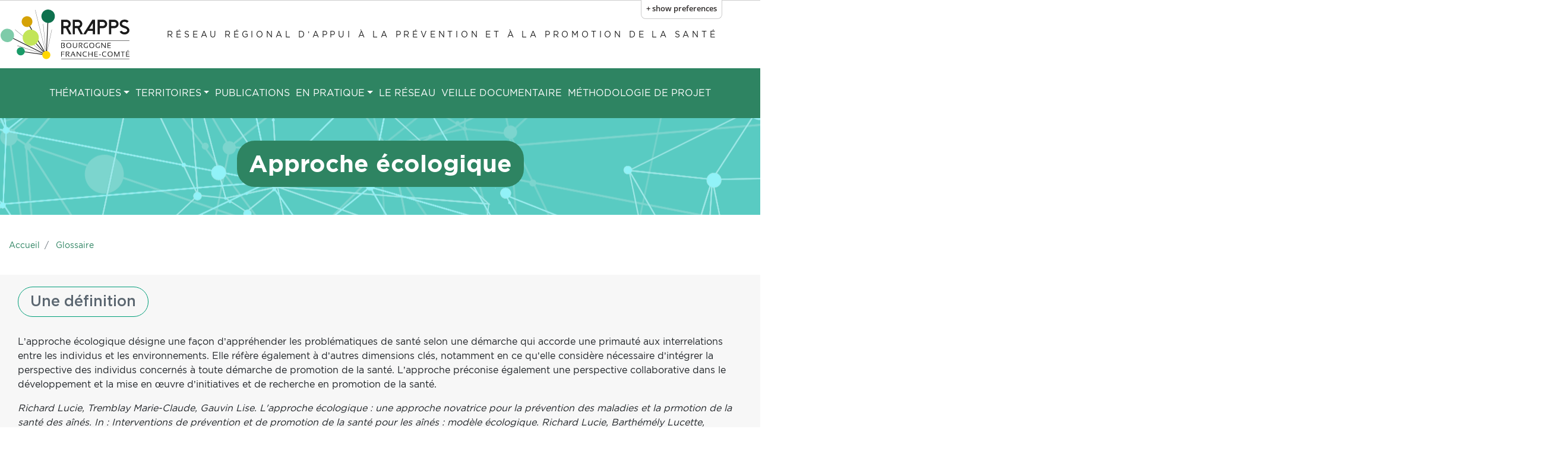

--- FILE ---
content_type: text/html; charset=UTF-8
request_url: https://rrapps-bfc.org/glossaire/approche-ecologique
body_size: 5900
content:
<!DOCTYPE html>
<html lang="fr" dir="ltr" prefix="content: http://purl.org/rss/1.0/modules/content/  dc: http://purl.org/dc/terms/  foaf: http://xmlns.com/foaf/0.1/  og: http://ogp.me/ns#  rdfs: http://www.w3.org/2000/01/rdf-schema#  schema: http://schema.org/  sioc: http://rdfs.org/sioc/ns#  sioct: http://rdfs.org/sioc/types#  skos: http://www.w3.org/2004/02/skos/core#  xsd: http://www.w3.org/2001/XMLSchema# ">
<head>
  <meta charset="utf-8" />
<noscript><style>form.antibot * :not(.antibot-message) { display: none !important; }</style>
</noscript><script>var _paq = _paq || [];(function(){var u=(("https:" == document.location.protocol) ? "https://stats.pass-santejeunes-bourgogne-franche-comte.org/" : "http://stats.pass-santejeunes-bourgogne-franche-comte.org/");_paq.push(["setSiteId", "2"]);_paq.push(["setTrackerUrl", u+"matomo.php"]);_paq.push(["setDoNotTrack", 1]);_paq.push(["disableCookies"]);if (!window.matomo_search_results_active) {_paq.push(["trackPageView"]);}_paq.push(["setIgnoreClasses", ["no-tracking","colorbox"]]);_paq.push(["enableLinkTracking"]);var d=document,g=d.createElement("script"),s=d.getElementsByTagName("script")[0];g.type="text/javascript";g.defer=true;g.async=true;g.src=u+"matomo.js";s.parentNode.insertBefore(g,s);})();</script>
<meta name="description" content="Une définition..." />
<link rel="canonical" href="https://rrapps-bfc.org/index.php" />
<meta name="referrer" content="origin" />
<meta property="og:site_name" content="Réseau régional d’appui à la prévention et à la promotion de la santé" />
<meta property="og:url" content="https://rrapps-bfc.org/node/7203" />
<meta property="og:title" content="Approche écologique" />
<meta property="og:description" content="Une définition..." />
<script src="https://tarteaucitron.io/load.js?domain=www.rrapps-bfc.org&amp;uuid=f10bddce289b5e88d879dd10afb726259c2b747c"></script>
<meta name="Generator" content="Drupal 10 (https://www.drupal.org)" />
<meta name="MobileOptimized" content="width" />
<meta name="HandheldFriendly" content="true" />
<meta name="viewport" content="width=device-width, initial-scale=1.0" />
<link rel="icon" href="/sites/default/files/favicon.ico" type="image/vnd.microsoft.icon" />

    <title>Approche écologique | Réseau régional d’appui à la prévention et à la promotion de la santé</title>
    <link rel="apple-touch-icon" sizes="57x57" href="/favicons/apple-icon-57x57.png">
    <link rel="apple-touch-icon" sizes="60x60" href="/favicons/apple-icon-60x60.png">
    <link rel="apple-touch-icon" sizes="72x72" href="/favicons/apple-icon-72x72.png">
    <link rel="apple-touch-icon" sizes="76x76" href="/favicons/apple-icon-76x76.png">
    <link rel="apple-touch-icon" sizes="114x114" href="/favicons/apple-icon-114x114.png">
    <link rel="apple-touch-icon" sizes="120x120" href="/favicons/apple-icon-120x120.png">
    <link rel="apple-touch-icon" sizes="144x144" href="/favicons/apple-icon-144x144.png">
    <link rel="apple-touch-icon" sizes="152x152" href="/favicons/apple-icon-152x152.png">
    <link rel="apple-touch-icon" sizes="180x180" href="/favicons/apple-icon-180x180.png">
    <link rel="icon" type="image/png" sizes="192x192"  href="/favicons/android-icon-192x192.png">
    <link rel="icon" type="image/png" sizes="32x32" href="/favicons/favicon-32x32.png">
    <link rel="icon" type="image/png" sizes="96x96" href="/favicons/favicon-96x96.png">
    <link rel="icon" type="image/png" sizes="16x16" href="/favicons/favicon-16x16.png">
    <link rel="manifest" href="/manifest.json">
    <meta name="msapplication-TileColor" content="#ffffff">
    <meta name="msapplication-TileImage" content="/favicons/ms-icon-144x144.png">
    <meta name="theme-color" content="#ffffff">
    <link rel="stylesheet" media="all" href="/sites/default/files/css/css_2T7EwVWEhDUPDxZ_wskfY092pSXtvhyb_MAqk2PrebQ.css?delta=0&amp;language=fr&amp;theme=icom_fo&amp;include=eJxdjFEKwzAMQy_kJkcqbuM0Zk5i4hja229jo4P9SOJJKItzco7544FbduPeIP8Vs1Al4L3XNfdo8xICxYHHQC0W03BFCT8SvKlvwlYogXaRe_LKi3B7GAxMfH6_xqEpvmXZzcAum1TjhkZPL-w_AA" />
<link rel="stylesheet" media="all" href="/sites/default/files/css/css_Ty7fMmNNUQINHKD7VC9OBJoMgnQXB3_o8I_NV5GH2FM.css?delta=1&amp;language=fr&amp;theme=icom_fo&amp;include=eJxdjFEKwzAMQy_kJkcqbuM0Zk5i4hja229jo4P9SOJJKItzco7544FbduPeIP8Vs1Al4L3XNfdo8xICxYHHQC0W03BFCT8SvKlvwlYogXaRe_LKi3B7GAxMfH6_xqEpvmXZzcAum1TjhkZPL-w_AA" />

      
        </head>
<body class="glossaire-approche-ecologique node-7203 with-subnav no-sidebar page-node-type-definition">
<a href="#main-content" class="visually-hidden focusable">
  Aller au contenu principal
</a>
<div role="region" aria-label="Web Interface Settings"
  class="flc-prefsEditor-separatedPanel fl-prefsEditor-separatedPanel">
  <!-- This is the div that will contain the Preference Editor component. -->
  <div class="flc-slidingPanel-panel flc-prefsEditor-iframe"></div>
  <!-- This div is for the sliding panel that shows and hides the Preference Editor controls. -->
  <div class="fl-panelBar">
    <span class="fl-prefsEditor-buttons">
      <button id="reset" class="flc-prefsEditor-reset fl-prefsEditor-reset"><span class="fl-icon-undo"></span> Reset</button>
      <button id="show-hide" class="flc-slidingPanel-toggleButton fl-prefsEditor-showHide" aria-expanded="false"
        aria-label="Show or hide preference editor panel">
        Montrer/Masquer
      </button>
    </span>
  </div>
</div>
<nav role="navigation" aria-label="Table des contenus" class="flc-toc-tocContainer"></nav>
  <div class="dialog-off-canvas-main-canvas" data-off-canvas-main-canvas>
    <div class="page">
  


<nav class="navbar navbar-expand-lg justify-content-between navbar-light  bg-light">
  
                <div class="container-fluid">
          <div class="branding row">
              
  <div id="block-sitebranding" class="col-md-12 settings-tray-editable block block--sitebranding" data-drupal-settingstray="editable">

<div class="block-content">

  
    

  
  

                      <a href="/" class="navbar-brand d-flex align-items-center " aria-label="Réseau régional d’appui à la prévention et à la promotion de la santé">
              <img src="/sites/default/files/logo-IREPS%402x.png" alt="Réseau régional d’appui à la prévention et à la promotion de la santé" class="mr-2" />

          </a>
                <a href="/" class="navbar-brand d-flex align-items-center " aria-label="Réseau régional d’appui à la prévention et à la promotion de la santé">
        Réseau régional d’appui à la prévention et à la promotion de la santé
    </a>
    <p class="site-solgan">
      
    </p>


</div>

  </div>


          </div>
        </div>
          
  <button class="navbar-toggler" type="button" data-toggle="collapse" data-target=".navbar-collapse" aria-controls="navbar-collapse" aria-expanded="false" aria-label="Toggle navigation">
    <span class="navbar-toggler-icon"></span>
  </button>

  <div class="collapse navbar-collapse">
              
                    
  <div class="col-md-12 settings-tray-editable block block--mainnavigation" data-drupal-settingstray="editable">

  
    

      
  


  <ul class="nav navbar-nav">
                                          <li class="nav-item  dropdown">
                      <a href="/thematiques" class="nav-link dropdown-toggle" data-toggle="dropdown" data-drupal-link-system-path="thematiques">Thématiques</a>
                          <div class="dropdown-menu">
  <ul>
                <a href="/thematiques/addiction" class="dropdown-item" data-drupal-link-system-path="node/163">Addiction</a>
                    <a href="/thematiques/competences-psychosociales" class="dropdown-item" data-drupal-link-system-path="node/155">Compétences psychosociales</a>
                    <a href="/thematiques/personnes-en-situation-de-handicap" class="dropdown-item" data-drupal-link-system-path="node/12">Handicap</a>
                    <a href="/thematiques/jeunes" class="dropdown-item" data-drupal-link-system-path="node/166">Jeunes</a>
                    <a href="/thematiques/maladies-chroniques-non-transmissibles" class="dropdown-item" data-drupal-link-system-path="node/161">Maladies chroniques non transmissibles</a>
                    <a href="/thematiques/maladies-infectieuses-et-vaccination" class="dropdown-item" data-drupal-link-system-path="node/162">Maladies infectieuses et vaccination</a>
                    <a href="/thematiques/nutrition" class="dropdown-item" data-drupal-link-system-path="node/10">Nutrition</a>
                    <a href="/thematiques/personnes-agees" class="dropdown-item" data-drupal-link-system-path="node/164">Personnes âgées</a>
                    <a href="/thematiques/personnes-en-situation-de-precarite" class="dropdown-item" data-drupal-link-system-path="node/167">Précarité</a>
                    <a href="/thematiques/sante-mentale" class="dropdown-item" data-drupal-link-system-path="node/160">Santé mentale</a>
                    <a href="/thematiques/sante-sexuelle" class="dropdown-item" data-drupal-link-system-path="node/157">Santé sexuelle</a>
                    <a href="/thematiques/sante-environnement" class="dropdown-item" data-drupal-link-system-path="node/158">Santé environnement</a>
        </ul>
</div>
                              </li>
                                      <li class="nav-item  dropdown">
                      <a href="/territoires" class="nav-link dropdown-toggle" data-toggle="dropdown" data-drupal-link-system-path="territoires">Territoires</a>
                          <div class="dropdown-menu">
  <ul>
                <a href="/cote-dor" class="dropdown-item" data-drupal-link-system-path="node/11">Côte-d&#039;Or</a>
                    <a href="/doubs" class="dropdown-item" data-drupal-link-system-path="node/108">Doubs</a>
                    <a href="/haute-saone" class="dropdown-item" data-drupal-link-system-path="node/107">Haute-Saône</a>
                    <a href="/jura" class="dropdown-item" data-drupal-link-system-path="node/106">Jura</a>
                    <a href="/nievre" class="dropdown-item" data-drupal-link-system-path="node/105">Nièvre</a>
                    <a href="/nord-franche-comte" class="dropdown-item" data-drupal-link-system-path="node/109">Nord Franche-Comté</a>
                    <a href="/saone-et-loire" class="dropdown-item" data-drupal-link-system-path="node/32">Saône-et-Loire</a>
                    <a href="/yonne" class="dropdown-item" data-drupal-link-system-path="node/104">Yonne</a>
        </ul>
</div>
                              </li>
                                      <li class="nav-item  ">
                      <a href="/publications" class="nav-link" data-drupal-link-system-path="publications">Publications</a>
                  </li>
                                      <li class="nav-item  dropdown">
                      <a href="/agenda" class="nav-link dropdown-toggle" data-toggle="dropdown" data-drupal-link-system-path="agenda">En pratique</a>
                          <div class="dropdown-menu">
  <ul>
                <a href="/agenda" class="dropdown-item" data-drupal-link-system-path="agenda">Agenda</a>
                    <a href="/au-programme" class="dropdown-item" data-drupal-link-system-path="au-programme">Programmation</a>
                    <a href="/rencontres" class="dropdown-item" data-drupal-link-system-path="rencontres">Rencontres</a>
                    <a href="/appels-a-projets" class="dropdown-item" data-drupal-link-system-path="appels-a-projets">Appels à projets</a>
                    <a href="/formations" class="dropdown-item" data-drupal-link-system-path="formations">Se former</a>
        </ul>
</div>
                              </li>
                                      <li class="nav-item  ">
                      <a href="/le-reseau/operateurs-prevention" class="nav-link" data-drupal-link-system-path="le-reseau/operateurs-prevention">Le réseau</a>
                  </li>
                                      <li class="nav-item  ">
                      <a href="/veille-documentaire" class="nav-link" data-drupal-link-system-path="veille-documentaire">Veille documentaire</a>
                  </li>
                                      <li class="nav-item  ">
                      <a href="/methodologie-de-projets" class="nav-link" data-drupal-link-system-path="methodologie-de-projets">Méthodologie de projet</a>
                  </li>
            </ul>


  
  </div>


            </div>

  </nav>

  <main class="pt-5 pb-5">
          <header class="page__header ">
        <div class="container-fuild">
            
  <div id="block-icom-fo-page-title" class="block block--icom-fo-page-title">

<div class="block-content">

  
    

      
    
            <h1 class="display-4">
<span>Approche écologique</span>
</h1>
        


  
</div>

  </div>

  <div id="block-icom-fo-breadcrumbs" class="col-12 settings-tray-editable block block--icom-fo-breadcrumbs" data-drupal-settingstray="editable">

<div class="block-content">

  
    

        <nav aria-label="breadcrumb" class="">
    <ol class="breadcrumb">
              <li class="breadcrumb-item ">
                      <a href="/">Accueil</a>
                  </li>
              <li class="breadcrumb-item ">
                      <a href="/glossaire">Glossaire</a>
                  </li>
          </ol>
  </nav>

  
</div>

  </div>
<div data-drupal-messages-fallback class="hidden"></div>


        </div>
      </header>
    
    
          <div class="page__content">
        <div class="container">
          <div class="row">
              
  <div id="block-icom-fo-content" class="block block--icom-fo-content">

<div class="block-content">

  
    

      <article about="/glossaire/approche-ecologique" class="node definition definition--full">
  
  

      
  



      <div class="definition__field-paragraphes">
              <div class="field__item">  <div class="paragraph paragraph-1-colonne paragraph--type--_-colonne paragraph--view-mode--default">
          <div class="container-fluid">
        <div class="container">
          <div class="row">
            <div class="text-single-column-paragraph-text">
              
            <div class="_-colonne__field-colonne-1"><h2>Une définition</h2>
<p>L’approche écologique désigne une façon d’appréhender les problématiques de santé selon une démarche qui accorde une primauté aux interrelations entre les individus et les environnements. Elle réfère également à d’autres dimensions clés, notamment en ce qu’elle considère nécessaire d’intégrer la perspective des individus concernés à toute démarche de promotion de la santé. L’approche préconise également une perspective collaborative dans le développement et la mise en œuvre d’initiatives et de recherche en promotion de la santé.</p>
<p><em>Richard Lucie, Tremblay Marie-Claude, Gauvin Lise. L'approche écologique : une approche novatrice pour la prévention des maladies et la prmotion de la santé des aînés. In : Interventions de prévention et de promotion de la santé pour les aînés : modèle écologique. Richard Lucie, Barthémély Lucette, Tremblay Marie-Claude, Pin Stéphanie, Gauvin Lise (sous la dir. de). Saint-Denis : Inpes, 2013, p. 41. En ligne : <a href="https://www.santepubliquefrance.fr/content/download/569832/4052903?version=1" title="Aller au document">https://www.santepubliquefrance.fr/content/download/569832/4052903?version=1</a></em></p>
<p>&nbsp;</p>
</div>
      
            </div>
          </div>
        </div>
      </div>
      </div>
</div>
              <div class="field__item">  <div class="paragraph paragraph-1-colonne paragraph--type--_-colonne paragraph--view-mode--default">
          <div class="container-fluid">
        <div class="container">
          <div class="row">
            <div class="text-single-column-paragraph-text">
              
            <div class="_-colonne__field-colonne-1"><hr>
<h2>Une illustration</h2>
<p><img alt="Illustration" data-entity-type="file" data-entity-uuid="5d0275ba-7ff6-40e8-85d7-15e07562fa2f" src="/sites/default/files/inline-images/ApprocheEcologique.png" class="align-center" width="787" height="613" loading="lazy"></p>
<p><em>Richard Lucie, Tremblay Marie-Claude, Gauvin Lise. L'approche écologique : une approche novatrice pour la prévention des maladies et la prmotion de la santé des aînés. In : Interventions de prévention et de promotion de la santé pour les aînés : modèle écologique. Richard Lucie, Barthémély Lucette, Tremblay Marie-Claude, Pin Stéphanie, Gauvin Lise (sous la dir. de). Saint-Denis : Inpes, 2013, p. 43. En ligne : <a href="https://www.santepubliquefrance.fr/content/download/569832/4052903?version=1" title="Aller au document">https://www.santepubliquefrance.fr/content/download/569832/4052903?version=1</a></em></p>
</div>
      
            </div>
          </div>
        </div>
      </div>
      </div>
</div>
          </div>
  
  </article>

  
</div>

  </div>


          </div>
        </div>
      </div>
    
          <div class="page__content_bottom">
        <div class="container">
          <div class="row">
              
  <div id="block-blockdateupdate" class="settings-tray-editable block block--blockdateupdate" data-drupal-settingstray="editable">

<div class="block-content">

  
    

      <div class="mise-a-jour">
    Mise à jour : 04/10/2023
</div>

  
</div>

  </div>


          </div>
        </div>
      </div>
      </main>

  <footer class="footer-page">
    <div class="container">
      <div class="row">
        <div class="col-md-4">
          <img src="/themes/custom/icom_fo/assets/dist/img/logo-ars-bfc.png" class="tw-mb-12"/>

          <div>

  <div class="bold-footer tw-mb-6">
    Nous suivre
  </div>

  <div class="reseaux-sociaux">

    <a href="https://fr-fr.facebook.com/arsbfc/" class="rs">
      <img src="/themes/custom/icom_fo/assets/dist/img/facebook.svg"/>
    </a>

    <a href="https://twitter.com/arsbfc?ref_src=twsrc%5Egoogle%7Ctwcamp%5Eserp%7Ctwgr%5Eauthor" class="rs">
      <img src="/themes/custom/icom_fo/assets/dist/img/twitter.svg"/>
    </a>

    <a href="https://fr.linkedin.com/company/agence-regionale-de-sante-bourgogne-franche-comte" class="rs">
      <img src="/themes/custom/icom_fo/assets/dist/img/linkedin.svg"/>
    </a>

    <a href="https://rrapps-bfc.org/sabonner-des-flux-rss" class="rs">
      <img src="/themes/custom/icom_fo/assets/dist/img/rss.svg"/>
    </a>

  </div>



</div>


          <div class="bold-footer tw-mt-12 tw-mb-6">
            Rechercher
            
  <div class="search-block-form col-md-3 settings-tray-editable block block--formulairederecherche" data-drupal-selector="search-block-form" id="block-formulairederecherche" role="search" data-drupal-settingstray="editable">

<div class="block-content">

  
    

      <form action="/search/contenu" method="get" id="search-block-form" accept-charset="UTF-8" class="form-inline">
  <div class="js-form-item form-item js-form-type-search form-item-keys js-form-item-keys form-no-label form-group">
            
            
              
<input title="Indiquer les termes à rechercher" data-drupal-selector="edit-keys" type="search" id="edit-keys" name="keys" value="" size="20" maxlength="128" placeholder="Rechercher" class="form-search form-control" />

    
                </div>
<div data-drupal-selector="edit-actions" class="form-actions js-form-wrapper form-wrapper" id="edit-actions--3">  <input data-drupal-selector="edit-submit" type="submit" id="edit-submit" value="Rechercher" class="button js-form-submit form-submit btn btn-primary" />


</div>

</form>

  
</div>

  </div>

          </div>
          <div class="tw-mt-12">
            <div class="tw-mb-6 bold-footer">
              Newsletter
            </div>

            <a href="/inscription-la-newsletter" class="bouton">
              Je m'inscris
            </a>
          </div>
        </div>

        <div class="col-md-4">
          <div class="bold-footer tw-mb-6">
            Liens utiles
          </div>

          <div class="menu-footer">
            
  <div class="col-md-3 settings-tray-editable block block--pieddepage" data-drupal-settingstray="editable">

  
    

      
<div class="">

    
  


  <ul class="nav">
                                          <li class="nav-item  ">
                      <a href="/contact" class="nav-link" data-drupal-link-system-path="node/9">Contactez-nous</a>
                  </li>
                                      <li class="nav-item  ">
                      <a href="/coordonnees" class="nav-link" data-drupal-link-system-path="node/15">Coordonnées</a>
                  </li>
                                      <li class="nav-item  ">
                      <a href="/glossaire" class="nav-link" data-drupal-link-system-path="glossaire">Glossaire</a>
                  </li>
                                      <li class="nav-item  ">
                      <a href="/sitemap" class="nav-link" data-drupal-link-system-path="sitemap">Plan du site</a>
                  </li>
                                      <li class="nav-item  ">
                      <a href="/mentions-legales" class="nav-link" data-drupal-link-system-path="node/2">Mentions légales</a>
                  </li>
                                      <li class="nav-item  ">
                      <a href="/politique-de-confidentialite" class="nav-link" data-drupal-link-system-path="node/3">Politique de confidentialité</a>
                  </li>
                                                        <li class="nav-item  ">
                      <a href="#tarteaucitron" class="tarteaucitronOpenPanel nav-link">Gestion des cookies</a>
                  </li>
            </ul>


</div>

  
  </div>

          </div>

        </div>

        <div class="col-md-4">
          <div class="bold-footer border-bottom-blanc tw-pb-6 tw-mb-6">
            Qui sommes-nous ?
          </div>
          <p class="tw-mb-12">
            Le Réseau régional d’appui à la prévention et à la promotion de la santé (Rrapps) est l’outil de la politique régionale de prévention. Il propose des stratégies d’intervention efficaces pour la mise en œuvre de la politique de santé régionale. Il développe une culture partagée entre les acteurs de la santé en région. Il systématise des pratiques basées sur des référentiels communs, lesquels participent au renforcement des savoirs experts des membres du réseau. Il construit une offre de prévention cohérente et adaptée aux besoins de chaque territoire, en lien avec les délégations départementales de l’Agence régionale de santé.
          </p>
          <a href="/" class="bouton">
            Les membres régionaux du RRAPPS
          </a>
        </div>
      </div>
    </div>

  </footer>

                                
</div>

  </div>


<script type="application/json" data-drupal-selector="drupal-settings-json">{"path":{"baseUrl":"\/","pathPrefix":"","currentPath":"node\/7203","currentPathIsAdmin":false,"isFront":false,"currentLanguage":"fr"},"pluralDelimiter":"\u0003","suppressDeprecationErrors":true,"matomo":{"disableCookies":true,"trackMailto":true,"trackColorbox":true},"ajaxTrustedUrl":{"\/search\/contenu":true},"modulePath":"\/modules\/contrib\/fluidui","user":{"uid":0,"permissionsHash":"f3f23d6db1b39ecb51c30f3d4bcc33dbffda2b9f8458932d967bbc14e1a271c2"}}</script>
<script src="/core/assets/vendor/jquery/jquery.min.js?v=3.7.1"></script>
<script src="/sites/default/files/languages/fr_nu9SRZopSuf-TO0D7je4iOz6GZK9Xlprj-lct5n2ybQ.js?sth6er"></script>
<script src="/core/misc/drupalSettingsLoader.js?v=10.4.3"></script>
<script src="/core/misc/drupal.js?v=10.4.3"></script>
<script src="/core/misc/drupal.init.js?v=10.4.3"></script>
<script src="/modules/contrib/fluidui/js/fluidui_load.js?sth6er"></script>
<script src="/modules/contrib/fluidui/infusion/infusion-custom.js?v=3.x"></script>
<script src="/themes/custom/icom_fo/assets/dist/js/bundle.js?v=10.4.3"></script>
<script src="/themes/custom/icom_fo/assets/src/js/index.js?v=10.4.3"></script>
<script src="/modules/contrib/matomo/js/matomo.js?v=10.4.3"></script>
<script src="/modules/contrib/obfuscate_email/js/obfuscate_email.js?v=10.4.3"></script>

</body>



</html>


--- FILE ---
content_type: text/css
request_url: https://rrapps-bfc.org/sites/default/files/css/css_Ty7fMmNNUQINHKD7VC9OBJoMgnQXB3_o8I_NV5GH2FM.css?delta=1&language=fr&theme=icom_fo&include=eJxdjFEKwzAMQy_kJkcqbuM0Zk5i4hja229jo4P9SOJJKItzco7544FbduPeIP8Vs1Al4L3XNfdo8xICxYHHQC0W03BFCT8SvKlvwlYogXaRe_LKi3B7GAxMfH6_xqEpvmXZzcAum1TjhkZPL-w_AA
body_size: 257861
content:
/* @license GPL-2.0-or-later https://www.drupal.org/licensing/faq */
@media print{*,*::before,*::after{text-shadow:none !important;box-shadow:none !important;}a:not(.btn){text-decoration:underline;}abbr[title]::after{content:" (" attr(title) ")";}pre{white-space:pre-wrap !important;}pre,blockquote{border:1px solid #adb5bd;page-break-inside:avoid;}thead{display:table-header-group;}tr,img{page-break-inside:avoid;}p,h2,h3{orphans:3;widows:3;}h2,h3{page-break-after:avoid;}@page{size:a3;}body{min-width:992px !important;}.container{min-width:992px !important;}.navbar{display:none;}.badge{border:1px solid #000;}.table{border-collapse:collapse !important;}.table td,.table th{background-color:#fff !important;}.table-bordered th,.table-bordered td{border:1px solid #dee2e6 !important;}.table-dark{color:inherit;}.table-dark th,.table-dark td,.table-dark thead th,.table-dark tbody + tbody{border-color:#dee2e6;}.table .thead-dark th{color:inherit;border-color:#dee2e6;}}*,*::before,*::after{box-sizing:border-box;}html{font-family:sans-serif;line-height:1.15;-webkit-text-size-adjust:100%;-webkit-tap-highlight-color:rgba(0,0,0,0);}article,aside,figcaption,figure,footer,header,hgroup,main,nav,section{display:block;}body{margin:0;font-family:-apple-system,BlinkMacSystemFont,"Segoe UI",Roboto,"Helvetica Neue",Arial,"Noto Sans",sans-serif,"Apple Color Emoji","Segoe UI Emoji","Segoe UI Symbol","Noto Color Emoji";font-size:1rem;font-weight:400;line-height:1.5;color:#212529;text-align:left;background-color:#fff;}[tabindex="-1"]:focus{outline:0 !important;}hr{box-sizing:content-box;height:0;overflow:visible;}h1,h2,h3,h4,h5,h6{margin-top:0;margin-bottom:0.5rem;}p{margin-top:0;margin-bottom:1rem;}abbr[title],abbr[data-original-title]{text-decoration:underline;-webkit-text-decoration:underline dotted;text-decoration:underline dotted;cursor:help;border-bottom:0;-webkit-text-decoration-skip-ink:none;text-decoration-skip-ink:none;}address{margin-bottom:1rem;font-style:normal;line-height:inherit;}ol,ul,dl{margin-top:0;margin-bottom:1rem;}ol ol,ul ul,ol ul,ul ol{margin-bottom:0;}dt{font-weight:700;}dd{margin-bottom:.5rem;margin-left:0;}blockquote{margin:0 0 1rem;}b,strong{font-weight:bolder;}small{font-size:80%;}sub,sup{position:relative;font-size:75%;line-height:0;vertical-align:baseline;}sub{bottom:-.25em;}sup{top:-.5em;}a{color:#007bff;text-decoration:none;background-color:transparent;}a:hover{color:#0056b3;text-decoration:underline;}a:not([href]):not([tabindex]){color:inherit;text-decoration:none;}a:not([href]):not([tabindex]):hover,a:not([href]):not([tabindex]):focus{color:inherit;text-decoration:none;}a:not([href]):not([tabindex]):focus{outline:0;}pre,code,kbd,samp{font-family:SFMono-Regular,Menlo,Monaco,Consolas,"Liberation Mono","Courier New",monospace;font-size:1em;}pre{margin-top:0;margin-bottom:1rem;overflow:auto;}figure{margin:0 0 1rem;}img{vertical-align:middle;border-style:none;}svg{overflow:hidden;vertical-align:middle;}table{border-collapse:collapse;}caption{padding-top:0.75rem;padding-bottom:0.75rem;color:#6c757d;text-align:left;caption-side:bottom;}th{text-align:inherit;}label{display:inline-block;margin-bottom:0.5rem;}button{border-radius:0;}button:focus{outline:1px dotted;outline:5px auto -webkit-focus-ring-color;}input,button,select,optgroup,textarea{margin:0;font-family:inherit;font-size:inherit;line-height:inherit;}button,input{overflow:visible;}button,select{text-transform:none;}select{word-wrap:normal;}button,[type="button"],[type="reset"],[type="submit"]{-webkit-appearance:button;}button:not(:disabled),[type="button"]:not(:disabled),[type="reset"]:not(:disabled),[type="submit"]:not(:disabled){cursor:pointer;}button::-moz-focus-inner,[type="button"]::-moz-focus-inner,[type="reset"]::-moz-focus-inner,[type="submit"]::-moz-focus-inner{padding:0;border-style:none;}input[type="radio"],input[type="checkbox"]{box-sizing:border-box;padding:0;}input[type="date"],input[type="time"],input[type="datetime-local"],input[type="month"]{-webkit-appearance:listbox;}textarea{overflow:auto;resize:vertical;}fieldset{min-width:0;padding:0;margin:0;border:0;}legend{display:block;width:100%;max-width:100%;padding:0;margin-bottom:.5rem;font-size:1.5rem;line-height:inherit;color:inherit;white-space:normal;}progress{vertical-align:baseline;}[type="number"]::-webkit-inner-spin-button,[type="number"]::-webkit-outer-spin-button{height:auto;}[type="search"]{outline-offset:-2px;-webkit-appearance:none;}[type="search"]::-webkit-search-decoration{-webkit-appearance:none;}::-webkit-file-upload-button{font:inherit;-webkit-appearance:button;}output{display:inline-block;}summary{display:list-item;cursor:pointer;}template{display:none;}[hidden]{display:none !important;}h1,h2,h3,h4,h5,h6,.h1,.h2,.h3,.h4,.h5,.h6{margin-bottom:0.5rem;font-weight:500;line-height:1.2;}h1,.h1{font-size:2.5rem;}h2,.h2{font-size:2rem;}h3,.h3{font-size:1.75rem;}h4,.h4{font-size:1.5rem;}h5,.h5{font-size:1.25rem;}h6,.h6{font-size:1rem;}.lead{font-size:1.25rem;font-weight:300;}.display-1{font-size:6rem;font-weight:300;line-height:1.2;}.display-2{font-size:5.5rem;font-weight:300;line-height:1.2;}.display-3{font-size:4.5rem;font-weight:300;line-height:1.2;}.display-4{font-size:3.5rem;font-weight:300;line-height:1.2;}hr{margin-top:1rem;margin-bottom:1rem;border:0;border-top:1px solid rgba(0,0,0,0.1);}small,.small{font-size:80%;font-weight:400;}mark,.mark{padding:0.2em;background-color:#fcf8e3;}.list-unstyled{padding-left:0;list-style:none;}.list-inline{padding-left:0;list-style:none;}.list-inline-item{display:inline-block;}.list-inline-item:not(:last-child){margin-right:0.5rem;}.initialism{font-size:90%;text-transform:uppercase;}.blockquote{margin-bottom:1rem;font-size:1.25rem;}.blockquote-footer{display:block;font-size:80%;color:#6c757d;}.blockquote-footer::before{content:"\2014\00A0";}.img-fluid{max-width:100%;height:auto;}.img-thumbnail{padding:0.25rem;background-color:#fff;border:1px solid #dee2e6;border-radius:0.25rem;max-width:100%;height:auto;}.figure{display:inline-block;}.figure-img{margin-bottom:0.5rem;line-height:1;}.figure-caption{font-size:90%;color:#6c757d;}code{font-size:87.5%;color:#e83e8c;word-break:break-word;}a > code{color:inherit;}kbd{padding:0.2rem 0.4rem;font-size:87.5%;color:#fff;background-color:#212529;border-radius:0.2rem;}kbd kbd{padding:0;font-size:100%;font-weight:700;}pre{display:block;font-size:87.5%;color:#212529;}pre code{font-size:inherit;color:inherit;word-break:normal;}.pre-scrollable{max-height:340px;overflow-y:scroll;}.container{width:100%;padding-right:15px;padding-left:15px;margin-right:auto;margin-left:auto;}@media (min-width:576px){.container{max-width:540px;}}@media (min-width:768px){.container{max-width:720px;}}@media (min-width:992px){.container{max-width:960px;}}@media (min-width:1200px){.container{max-width:1140px;}}.container-fluid{width:100%;padding-right:15px;padding-left:15px;margin-right:auto;margin-left:auto;}.row{display:flex;flex-wrap:wrap;margin-right:-15px;margin-left:-15px;}.no-gutters{margin-right:0;margin-left:0;}.no-gutters > .col,.no-gutters > [class*="col-"]{padding-right:0;padding-left:0;}.col-1,.col-2,.col-3,.col-4,.col-5,.col-6,.col-7,.col-8,.col-9,.col-10,.col-11,.col-12,.col,.col-auto,.col-sm-1,.col-sm-2,.col-sm-3,.col-sm-4,.col-sm-5,.col-sm-6,.col-sm-7,.col-sm-8,.col-sm-9,.col-sm-10,.col-sm-11,.col-sm-12,.col-sm,.col-sm-auto,.col-md-1,.col-md-2,.col-md-3,.col-md-4,.col-md-5,.col-md-6,.col-md-7,.col-md-8,.col-md-9,.col-md-10,.col-md-11,.col-md-12,.col-md,.col-md-auto,.col-lg-1,.col-lg-2,.col-lg-3,.col-lg-4,.col-lg-5,.col-lg-6,.col-lg-7,.col-lg-8,.col-lg-9,.col-lg-10,.col-lg-11,.col-lg-12,.col-lg,.col-lg-auto,.col-xl-1,.col-xl-2,.col-xl-3,.col-xl-4,.col-xl-5,.col-xl-6,.col-xl-7,.col-xl-8,.col-xl-9,.col-xl-10,.col-xl-11,.col-xl-12,.col-xl,.col-xl-auto{position:relative;width:100%;padding-right:15px;padding-left:15px;}.col{flex-basis:0;flex-grow:1;max-width:100%;}.col-auto{flex:0 0 auto;width:auto;max-width:100%;}.col-1{flex:0 0 8.33333%;max-width:8.33333%;}.col-2{flex:0 0 16.66667%;max-width:16.66667%;}.col-3{flex:0 0 25%;max-width:25%;}.col-4{flex:0 0 33.33333%;max-width:33.33333%;}.col-5{flex:0 0 41.66667%;max-width:41.66667%;}.col-6{flex:0 0 50%;max-width:50%;}.col-7{flex:0 0 58.33333%;max-width:58.33333%;}.col-8{flex:0 0 66.66667%;max-width:66.66667%;}.col-9{flex:0 0 75%;max-width:75%;}.col-10{flex:0 0 83.33333%;max-width:83.33333%;}.col-11{flex:0 0 91.66667%;max-width:91.66667%;}.col-12{flex:0 0 100%;max-width:100%;}.order-first{order:-1;}.order-last{order:13;}.order-0{order:0;}.order-1{order:1;}.order-2{order:2;}.order-3{order:3;}.order-4{order:4;}.order-5{order:5;}.order-6{order:6;}.order-7{order:7;}.order-8{order:8;}.order-9{order:9;}.order-10{order:10;}.order-11{order:11;}.order-12{order:12;}.offset-1{margin-left:8.33333%;}.offset-2{margin-left:16.66667%;}.offset-3{margin-left:25%;}.offset-4{margin-left:33.33333%;}.offset-5{margin-left:41.66667%;}.offset-6{margin-left:50%;}.offset-7{margin-left:58.33333%;}.offset-8{margin-left:66.66667%;}.offset-9{margin-left:75%;}.offset-10{margin-left:83.33333%;}.offset-11{margin-left:91.66667%;}@media (min-width:576px){.col-sm{flex-basis:0;flex-grow:1;max-width:100%;}.col-sm-auto{flex:0 0 auto;width:auto;max-width:100%;}.col-sm-1{flex:0 0 8.33333%;max-width:8.33333%;}.col-sm-2{flex:0 0 16.66667%;max-width:16.66667%;}.col-sm-3{flex:0 0 25%;max-width:25%;}.col-sm-4{flex:0 0 33.33333%;max-width:33.33333%;}.col-sm-5{flex:0 0 41.66667%;max-width:41.66667%;}.col-sm-6{flex:0 0 50%;max-width:50%;}.col-sm-7{flex:0 0 58.33333%;max-width:58.33333%;}.col-sm-8{flex:0 0 66.66667%;max-width:66.66667%;}.col-sm-9{flex:0 0 75%;max-width:75%;}.col-sm-10{flex:0 0 83.33333%;max-width:83.33333%;}.col-sm-11{flex:0 0 91.66667%;max-width:91.66667%;}.col-sm-12{flex:0 0 100%;max-width:100%;}.order-sm-first{order:-1;}.order-sm-last{order:13;}.order-sm-0{order:0;}.order-sm-1{order:1;}.order-sm-2{order:2;}.order-sm-3{order:3;}.order-sm-4{order:4;}.order-sm-5{order:5;}.order-sm-6{order:6;}.order-sm-7{order:7;}.order-sm-8{order:8;}.order-sm-9{order:9;}.order-sm-10{order:10;}.order-sm-11{order:11;}.order-sm-12{order:12;}.offset-sm-0{margin-left:0;}.offset-sm-1{margin-left:8.33333%;}.offset-sm-2{margin-left:16.66667%;}.offset-sm-3{margin-left:25%;}.offset-sm-4{margin-left:33.33333%;}.offset-sm-5{margin-left:41.66667%;}.offset-sm-6{margin-left:50%;}.offset-sm-7{margin-left:58.33333%;}.offset-sm-8{margin-left:66.66667%;}.offset-sm-9{margin-left:75%;}.offset-sm-10{margin-left:83.33333%;}.offset-sm-11{margin-left:91.66667%;}}@media (min-width:768px){.col-md{flex-basis:0;flex-grow:1;max-width:100%;}.col-md-auto{flex:0 0 auto;width:auto;max-width:100%;}.col-md-1{flex:0 0 8.33333%;max-width:8.33333%;}.col-md-2{flex:0 0 16.66667%;max-width:16.66667%;}.col-md-3{flex:0 0 25%;max-width:25%;}.col-md-4{flex:0 0 33.33333%;max-width:33.33333%;}.col-md-5{flex:0 0 41.66667%;max-width:41.66667%;}.col-md-6{flex:0 0 50%;max-width:50%;}.col-md-7{flex:0 0 58.33333%;max-width:58.33333%;}.col-md-8{flex:0 0 66.66667%;max-width:66.66667%;}.col-md-9{flex:0 0 75%;max-width:75%;}.col-md-10{flex:0 0 83.33333%;max-width:83.33333%;}.col-md-11{flex:0 0 91.66667%;max-width:91.66667%;}.col-md-12{flex:0 0 100%;max-width:100%;}.order-md-first{order:-1;}.order-md-last{order:13;}.order-md-0{order:0;}.order-md-1{order:1;}.order-md-2{order:2;}.order-md-3{order:3;}.order-md-4{order:4;}.order-md-5{order:5;}.order-md-6{order:6;}.order-md-7{order:7;}.order-md-8{order:8;}.order-md-9{order:9;}.order-md-10{order:10;}.order-md-11{order:11;}.order-md-12{order:12;}.offset-md-0{margin-left:0;}.offset-md-1{margin-left:8.33333%;}.offset-md-2{margin-left:16.66667%;}.offset-md-3{margin-left:25%;}.offset-md-4{margin-left:33.33333%;}.offset-md-5{margin-left:41.66667%;}.offset-md-6{margin-left:50%;}.offset-md-7{margin-left:58.33333%;}.offset-md-8{margin-left:66.66667%;}.offset-md-9{margin-left:75%;}.offset-md-10{margin-left:83.33333%;}.offset-md-11{margin-left:91.66667%;}}@media (min-width:992px){.col-lg{flex-basis:0;flex-grow:1;max-width:100%;}.col-lg-auto{flex:0 0 auto;width:auto;max-width:100%;}.col-lg-1{flex:0 0 8.33333%;max-width:8.33333%;}.col-lg-2{flex:0 0 16.66667%;max-width:16.66667%;}.col-lg-3{flex:0 0 25%;max-width:25%;}.col-lg-4{flex:0 0 33.33333%;max-width:33.33333%;}.col-lg-5{flex:0 0 41.66667%;max-width:41.66667%;}.col-lg-6{flex:0 0 50%;max-width:50%;}.col-lg-7{flex:0 0 58.33333%;max-width:58.33333%;}.col-lg-8{flex:0 0 66.66667%;max-width:66.66667%;}.col-lg-9{flex:0 0 75%;max-width:75%;}.col-lg-10{flex:0 0 83.33333%;max-width:83.33333%;}.col-lg-11{flex:0 0 91.66667%;max-width:91.66667%;}.col-lg-12{flex:0 0 100%;max-width:100%;}.order-lg-first{order:-1;}.order-lg-last{order:13;}.order-lg-0{order:0;}.order-lg-1{order:1;}.order-lg-2{order:2;}.order-lg-3{order:3;}.order-lg-4{order:4;}.order-lg-5{order:5;}.order-lg-6{order:6;}.order-lg-7{order:7;}.order-lg-8{order:8;}.order-lg-9{order:9;}.order-lg-10{order:10;}.order-lg-11{order:11;}.order-lg-12{order:12;}.offset-lg-0{margin-left:0;}.offset-lg-1{margin-left:8.33333%;}.offset-lg-2{margin-left:16.66667%;}.offset-lg-3{margin-left:25%;}.offset-lg-4{margin-left:33.33333%;}.offset-lg-5{margin-left:41.66667%;}.offset-lg-6{margin-left:50%;}.offset-lg-7{margin-left:58.33333%;}.offset-lg-8{margin-left:66.66667%;}.offset-lg-9{margin-left:75%;}.offset-lg-10{margin-left:83.33333%;}.offset-lg-11{margin-left:91.66667%;}}@media (min-width:1200px){.col-xl{flex-basis:0;flex-grow:1;max-width:100%;}.col-xl-auto{flex:0 0 auto;width:auto;max-width:100%;}.col-xl-1{flex:0 0 8.33333%;max-width:8.33333%;}.col-xl-2{flex:0 0 16.66667%;max-width:16.66667%;}.col-xl-3{flex:0 0 25%;max-width:25%;}.col-xl-4{flex:0 0 33.33333%;max-width:33.33333%;}.col-xl-5{flex:0 0 41.66667%;max-width:41.66667%;}.col-xl-6{flex:0 0 50%;max-width:50%;}.col-xl-7{flex:0 0 58.33333%;max-width:58.33333%;}.col-xl-8{flex:0 0 66.66667%;max-width:66.66667%;}.col-xl-9{flex:0 0 75%;max-width:75%;}.col-xl-10{flex:0 0 83.33333%;max-width:83.33333%;}.col-xl-11{flex:0 0 91.66667%;max-width:91.66667%;}.col-xl-12{flex:0 0 100%;max-width:100%;}.order-xl-first{order:-1;}.order-xl-last{order:13;}.order-xl-0{order:0;}.order-xl-1{order:1;}.order-xl-2{order:2;}.order-xl-3{order:3;}.order-xl-4{order:4;}.order-xl-5{order:5;}.order-xl-6{order:6;}.order-xl-7{order:7;}.order-xl-8{order:8;}.order-xl-9{order:9;}.order-xl-10{order:10;}.order-xl-11{order:11;}.order-xl-12{order:12;}.offset-xl-0{margin-left:0;}.offset-xl-1{margin-left:8.33333%;}.offset-xl-2{margin-left:16.66667%;}.offset-xl-3{margin-left:25%;}.offset-xl-4{margin-left:33.33333%;}.offset-xl-5{margin-left:41.66667%;}.offset-xl-6{margin-left:50%;}.offset-xl-7{margin-left:58.33333%;}.offset-xl-8{margin-left:66.66667%;}.offset-xl-9{margin-left:75%;}.offset-xl-10{margin-left:83.33333%;}.offset-xl-11{margin-left:91.66667%;}}.table{width:100%;margin-bottom:1rem;color:#212529;}.table th,.table td{padding:0.75rem;vertical-align:top;border-top:1px solid #dee2e6;}.table thead th{vertical-align:bottom;border-bottom:2px solid #dee2e6;}.table tbody + tbody{border-top:2px solid #dee2e6;}.table-sm th,.table-sm td{padding:0.3rem;}.table-bordered{border:1px solid #dee2e6;}.table-bordered th,.table-bordered td{border:1px solid #dee2e6;}.table-bordered thead th,.table-bordered thead td{border-bottom-width:2px;}.table-borderless th,.table-borderless td,.table-borderless thead th,.table-borderless tbody + tbody{border:0;}.table-striped tbody tr:nth-of-type(odd){background-color:rgba(0,0,0,0.05);}.table-hover tbody tr:hover{color:#212529;background-color:rgba(0,0,0,0.075);}.table-primary,.table-primary > th,.table-primary > td{background-color:#b8daff;}.table-primary th,.table-primary td,.table-primary thead th,.table-primary tbody + tbody{border-color:#7abaff;}.table-hover .table-primary:hover{background-color:#9fcdff;}.table-hover .table-primary:hover > td,.table-hover .table-primary:hover > th{background-color:#9fcdff;}.table-secondary,.table-secondary > th,.table-secondary > td{background-color:#d6d8db;}.table-secondary th,.table-secondary td,.table-secondary thead th,.table-secondary tbody + tbody{border-color:#b3b7bb;}.table-hover .table-secondary:hover{background-color:#c8cbcf;}.table-hover .table-secondary:hover > td,.table-hover .table-secondary:hover > th{background-color:#c8cbcf;}.table-success,.table-success > th,.table-success > td{background-color:#c3e6cb;}.table-success th,.table-success td,.table-success thead th,.table-success tbody + tbody{border-color:#8fd19e;}.table-hover .table-success:hover{background-color:#b1dfbb;}.table-hover .table-success:hover > td,.table-hover .table-success:hover > th{background-color:#b1dfbb;}.table-info,.table-info > th,.table-info > td{background-color:#bee5eb;}.table-info th,.table-info td,.table-info thead th,.table-info tbody + tbody{border-color:#86cfda;}.table-hover .table-info:hover{background-color:#abdde5;}.table-hover .table-info:hover > td,.table-hover .table-info:hover > th{background-color:#abdde5;}.table-warning,.table-warning > th,.table-warning > td{background-color:#ffeeba;}.table-warning th,.table-warning td,.table-warning thead th,.table-warning tbody + tbody{border-color:#ffdf7e;}.table-hover .table-warning:hover{background-color:#ffe8a1;}.table-hover .table-warning:hover > td,.table-hover .table-warning:hover > th{background-color:#ffe8a1;}.table-danger,.table-danger > th,.table-danger > td{background-color:#f5c6cb;}.table-danger th,.table-danger td,.table-danger thead th,.table-danger tbody + tbody{border-color:#ed969e;}.table-hover .table-danger:hover{background-color:#f1b0b7;}.table-hover .table-danger:hover > td,.table-hover .table-danger:hover > th{background-color:#f1b0b7;}.table-light,.table-light > th,.table-light > td{background-color:#fdfdfe;}.table-light th,.table-light td,.table-light thead th,.table-light tbody + tbody{border-color:#fbfcfc;}.table-hover .table-light:hover{background-color:#ececf6;}.table-hover .table-light:hover > td,.table-hover .table-light:hover > th{background-color:#ececf6;}.table-dark,.table-dark > th,.table-dark > td{background-color:#c6c8ca;}.table-dark th,.table-dark td,.table-dark thead th,.table-dark tbody + tbody{border-color:#95999c;}.table-hover .table-dark:hover{background-color:#b9bbbe;}.table-hover .table-dark:hover > td,.table-hover .table-dark:hover > th{background-color:#b9bbbe;}.table-active,.table-active > th,.table-active > td{background-color:rgba(0,0,0,0.075);}.table-hover .table-active:hover{background-color:rgba(0,0,0,0.075);}.table-hover .table-active:hover > td,.table-hover .table-active:hover > th{background-color:rgba(0,0,0,0.075);}.table .thead-dark th{color:#fff;background-color:#343a40;border-color:#454d55;}.table .thead-light th{color:#495057;background-color:#e9ecef;border-color:#dee2e6;}.table-dark{color:#fff;background-color:#343a40;}.table-dark th,.table-dark td,.table-dark thead th{border-color:#454d55;}.table-dark.table-bordered{border:0;}.table-dark.table-striped tbody tr:nth-of-type(odd){background-color:rgba(255,255,255,0.05);}.table-dark.table-hover tbody tr:hover{color:#fff;background-color:rgba(255,255,255,0.075);}@media (max-width:575.98px){.table-responsive-sm{display:block;width:100%;overflow-x:auto;-webkit-overflow-scrolling:touch;}.table-responsive-sm > .table-bordered{border:0;}}@media (max-width:767.98px){.table-responsive-md{display:block;width:100%;overflow-x:auto;-webkit-overflow-scrolling:touch;}.table-responsive-md > .table-bordered{border:0;}}@media (max-width:991.98px){.table-responsive-lg{display:block;width:100%;overflow-x:auto;-webkit-overflow-scrolling:touch;}.table-responsive-lg > .table-bordered{border:0;}}@media (max-width:1199.98px){.table-responsive-xl{display:block;width:100%;overflow-x:auto;-webkit-overflow-scrolling:touch;}.table-responsive-xl > .table-bordered{border:0;}}.table-responsive{display:block;width:100%;overflow-x:auto;-webkit-overflow-scrolling:touch;}.table-responsive > .table-bordered{border:0;}.form-control{display:block;width:100%;height:calc(1.5em + 0.75rem + 2px);padding:0.375rem 0.75rem;font-size:1rem;font-weight:400;line-height:1.5;color:#495057;background-color:#fff;background-clip:padding-box;border:1px solid #ced4da;border-radius:0.25rem;transition:border-color 0.15s ease-in-out,box-shadow 0.15s ease-in-out;}@media (prefers-reduced-motion:reduce){.form-control{transition:none;}}.form-control::-ms-expand{background-color:transparent;border:0;}.form-control:focus{color:#495057;background-color:#fff;border-color:#80bdff;outline:0;box-shadow:0 0 0 0.2rem rgba(0,123,255,0.25);}.form-control::-webkit-input-placeholder{color:#6c757d;opacity:1;}.form-control::-moz-placeholder{color:#6c757d;opacity:1;}.form-control:-ms-input-placeholder{color:#6c757d;opacity:1;}.form-control::-ms-input-placeholder{color:#6c757d;opacity:1;}.form-control::placeholder{color:#6c757d;opacity:1;}.form-control:disabled,.form-control[readonly]{background-color:#e9ecef;opacity:1;}select.form-control:focus::-ms-value{color:#495057;background-color:#fff;}.form-control-file,.form-control-range{display:block;width:100%;}.col-form-label{padding-top:calc(0.375rem + 1px);padding-bottom:calc(0.375rem + 1px);margin-bottom:0;font-size:inherit;line-height:1.5;}.col-form-label-lg{padding-top:calc(0.5rem + 1px);padding-bottom:calc(0.5rem + 1px);font-size:1.25rem;line-height:1.5;}.col-form-label-sm{padding-top:calc(0.25rem + 1px);padding-bottom:calc(0.25rem + 1px);font-size:0.875rem;line-height:1.5;}.form-control-plaintext{display:block;width:100%;padding-top:0.375rem;padding-bottom:0.375rem;margin-bottom:0;line-height:1.5;color:#212529;background-color:transparent;border:solid transparent;border-width:1px 0;}.form-control-plaintext.form-control-sm,.form-control-plaintext.form-control-lg{padding-right:0;padding-left:0;}.form-control-sm{height:calc(1.5em + 0.5rem + 2px);padding:0.25rem 0.5rem;font-size:0.875rem;line-height:1.5;border-radius:0.2rem;}.form-control-lg{height:calc(1.5em + 1rem + 2px);padding:0.5rem 1rem;font-size:1.25rem;line-height:1.5;border-radius:0.3rem;}select.form-control[size],select.form-control[multiple]{height:auto;}textarea.form-control{height:auto;}.form-group{margin-bottom:1rem;}.form-text{display:block;margin-top:0.25rem;}.form-row{display:flex;flex-wrap:wrap;margin-right:-5px;margin-left:-5px;}.form-row > .col,.form-row > [class*="col-"]{padding-right:5px;padding-left:5px;}.form-check{position:relative;display:block;padding-left:1.25rem;}.form-check-input{position:absolute;margin-top:0.3rem;margin-left:-1.25rem;}.form-check-input:disabled ~ .form-check-label{color:#6c757d;}.form-check-label{margin-bottom:0;}.form-check-inline{display:inline-flex;align-items:center;padding-left:0;margin-right:0.75rem;}.form-check-inline .form-check-input{position:static;margin-top:0;margin-right:0.3125rem;margin-left:0;}.valid-feedback{display:none;width:100%;margin-top:0.25rem;font-size:80%;color:#28a745;}.valid-tooltip{position:absolute;top:100%;z-index:5;display:none;max-width:100%;padding:0.25rem 0.5rem;margin-top:.1rem;font-size:0.875rem;line-height:1.5;color:#fff;background-color:rgba(40,167,69,0.9);border-radius:0.25rem;}.was-validated .form-control:valid,.form-control.is-valid{border-color:#28a745;padding-right:calc(1.5em + 0.75rem);background-image:url("data:image/svg+xml,%3csvg xmlns='http://www.w3.org/2000/svg' viewBox='0 0 8 8'%3e%3cpath fill='%2328a745' d='M2.3 6.73L.6 4.53c-.4-1.04.46-1.4 1.1-.8l1.1 1.4 3.4-3.8c.6-.63 1.6-.27 1.2.7l-4 4.6c-.43.5-.8.4-1.1.1z'/%3e%3c/svg%3e");background-repeat:no-repeat;background-position:center right calc(0.375em + 0.1875rem);background-size:calc(0.75em + 0.375rem) calc(0.75em + 0.375rem);}.was-validated .form-control:valid:focus,.form-control.is-valid:focus{border-color:#28a745;box-shadow:0 0 0 0.2rem rgba(40,167,69,0.25);}.was-validated .form-control:valid ~ .valid-feedback,.was-validated .form-control:valid ~ .valid-tooltip,.form-control.is-valid ~ .valid-feedback,.form-control.is-valid ~ .valid-tooltip{display:block;}.was-validated textarea.form-control:valid,textarea.form-control.is-valid{padding-right:calc(1.5em + 0.75rem);background-position:top calc(0.375em + 0.1875rem) right calc(0.375em + 0.1875rem);}.was-validated .custom-select:valid,.custom-select.is-valid{border-color:#28a745;padding-right:calc((1em + 0.75rem) * 3 / 4 + 1.75rem);background:url("data:image/svg+xml,%3csvg xmlns='http://www.w3.org/2000/svg' viewBox='0 0 4 5'%3e%3cpath fill='%23343a40' d='M2 0L0 2h4zm0 5L0 3h4z'/%3e%3c/svg%3e") no-repeat right 0.75rem center/8px 10px,url("data:image/svg+xml,%3csvg xmlns='http://www.w3.org/2000/svg' viewBox='0 0 8 8'%3e%3cpath fill='%2328a745' d='M2.3 6.73L.6 4.53c-.4-1.04.46-1.4 1.1-.8l1.1 1.4 3.4-3.8c.6-.63 1.6-.27 1.2.7l-4 4.6c-.43.5-.8.4-1.1.1z'/%3e%3c/svg%3e") #fff no-repeat center right 1.75rem/calc(0.75em + 0.375rem) calc(0.75em + 0.375rem);}.was-validated .custom-select:valid:focus,.custom-select.is-valid:focus{border-color:#28a745;box-shadow:0 0 0 0.2rem rgba(40,167,69,0.25);}.was-validated .custom-select:valid ~ .valid-feedback,.was-validated .custom-select:valid ~ .valid-tooltip,.custom-select.is-valid ~ .valid-feedback,.custom-select.is-valid ~ .valid-tooltip{display:block;}.was-validated .form-control-file:valid ~ .valid-feedback,.was-validated .form-control-file:valid ~ .valid-tooltip,.form-control-file.is-valid ~ .valid-feedback,.form-control-file.is-valid ~ .valid-tooltip{display:block;}.was-validated .form-check-input:valid ~ .form-check-label,.form-check-input.is-valid ~ .form-check-label{color:#28a745;}.was-validated .form-check-input:valid ~ .valid-feedback,.was-validated .form-check-input:valid ~ .valid-tooltip,.form-check-input.is-valid ~ .valid-feedback,.form-check-input.is-valid ~ .valid-tooltip{display:block;}.was-validated .custom-control-input:valid ~ .custom-control-label,.custom-control-input.is-valid ~ .custom-control-label{color:#28a745;}.was-validated .custom-control-input:valid ~ .custom-control-label::before,.custom-control-input.is-valid ~ .custom-control-label::before{border-color:#28a745;}.was-validated .custom-control-input:valid ~ .valid-feedback,.was-validated .custom-control-input:valid ~ .valid-tooltip,.custom-control-input.is-valid ~ .valid-feedback,.custom-control-input.is-valid ~ .valid-tooltip{display:block;}.was-validated .custom-control-input:valid:checked ~ .custom-control-label::before,.custom-control-input.is-valid:checked ~ .custom-control-label::before{border-color:#34ce57;background-color:#34ce57;}.was-validated .custom-control-input:valid:focus ~ .custom-control-label::before,.custom-control-input.is-valid:focus ~ .custom-control-label::before{box-shadow:0 0 0 0.2rem rgba(40,167,69,0.25);}.was-validated .custom-control-input:valid:focus:not(:checked) ~ .custom-control-label::before,.custom-control-input.is-valid:focus:not(:checked) ~ .custom-control-label::before{border-color:#28a745;}.was-validated .custom-file-input:valid ~ .custom-file-label,.custom-file-input.is-valid ~ .custom-file-label{border-color:#28a745;}.was-validated .custom-file-input:valid ~ .valid-feedback,.was-validated .custom-file-input:valid ~ .valid-tooltip,.custom-file-input.is-valid ~ .valid-feedback,.custom-file-input.is-valid ~ .valid-tooltip{display:block;}.was-validated .custom-file-input:valid:focus ~ .custom-file-label,.custom-file-input.is-valid:focus ~ .custom-file-label{border-color:#28a745;box-shadow:0 0 0 0.2rem rgba(40,167,69,0.25);}.invalid-feedback{display:none;width:100%;margin-top:0.25rem;font-size:80%;color:#dc3545;}.invalid-tooltip{position:absolute;top:100%;z-index:5;display:none;max-width:100%;padding:0.25rem 0.5rem;margin-top:.1rem;font-size:0.875rem;line-height:1.5;color:#fff;background-color:rgba(220,53,69,0.9);border-radius:0.25rem;}.was-validated .form-control:invalid,.form-control.is-invalid{border-color:#dc3545;padding-right:calc(1.5em + 0.75rem);background-image:url("data:image/svg+xml,%3csvg xmlns='http://www.w3.org/2000/svg' fill='%23dc3545' viewBox='-2 -2 7 7'%3e%3cpath stroke='%23dc3545' d='M0 0l3 3m0-3L0 3'/%3e%3ccircle r='.5'/%3e%3ccircle cx='3' r='.5'/%3e%3ccircle cy='3' r='.5'/%3e%3ccircle cx='3' cy='3' r='.5'/%3e%3c/svg%3E");background-repeat:no-repeat;background-position:center right calc(0.375em + 0.1875rem);background-size:calc(0.75em + 0.375rem) calc(0.75em + 0.375rem);}.was-validated .form-control:invalid:focus,.form-control.is-invalid:focus{border-color:#dc3545;box-shadow:0 0 0 0.2rem rgba(220,53,69,0.25);}.was-validated .form-control:invalid ~ .invalid-feedback,.was-validated .form-control:invalid ~ .invalid-tooltip,.form-control.is-invalid ~ .invalid-feedback,.form-control.is-invalid ~ .invalid-tooltip{display:block;}.was-validated textarea.form-control:invalid,textarea.form-control.is-invalid{padding-right:calc(1.5em + 0.75rem);background-position:top calc(0.375em + 0.1875rem) right calc(0.375em + 0.1875rem);}.was-validated .custom-select:invalid,.custom-select.is-invalid{border-color:#dc3545;padding-right:calc((1em + 0.75rem) * 3 / 4 + 1.75rem);background:url("data:image/svg+xml,%3csvg xmlns='http://www.w3.org/2000/svg' viewBox='0 0 4 5'%3e%3cpath fill='%23343a40' d='M2 0L0 2h4zm0 5L0 3h4z'/%3e%3c/svg%3e") no-repeat right 0.75rem center/8px 10px,url("data:image/svg+xml,%3csvg xmlns='http://www.w3.org/2000/svg' fill='%23dc3545' viewBox='-2 -2 7 7'%3e%3cpath stroke='%23dc3545' d='M0 0l3 3m0-3L0 3'/%3e%3ccircle r='.5'/%3e%3ccircle cx='3' r='.5'/%3e%3ccircle cy='3' r='.5'/%3e%3ccircle cx='3' cy='3' r='.5'/%3e%3c/svg%3E") #fff no-repeat center right 1.75rem/calc(0.75em + 0.375rem) calc(0.75em + 0.375rem);}.was-validated .custom-select:invalid:focus,.custom-select.is-invalid:focus{border-color:#dc3545;box-shadow:0 0 0 0.2rem rgba(220,53,69,0.25);}.was-validated .custom-select:invalid ~ .invalid-feedback,.was-validated .custom-select:invalid ~ .invalid-tooltip,.custom-select.is-invalid ~ .invalid-feedback,.custom-select.is-invalid ~ .invalid-tooltip{display:block;}.was-validated .form-control-file:invalid ~ .invalid-feedback,.was-validated .form-control-file:invalid ~ .invalid-tooltip,.form-control-file.is-invalid ~ .invalid-feedback,.form-control-file.is-invalid ~ .invalid-tooltip{display:block;}.was-validated .form-check-input:invalid ~ .form-check-label,.form-check-input.is-invalid ~ .form-check-label{color:#dc3545;}.was-validated .form-check-input:invalid ~ .invalid-feedback,.was-validated .form-check-input:invalid ~ .invalid-tooltip,.form-check-input.is-invalid ~ .invalid-feedback,.form-check-input.is-invalid ~ .invalid-tooltip{display:block;}.was-validated .custom-control-input:invalid ~ .custom-control-label,.custom-control-input.is-invalid ~ .custom-control-label{color:#dc3545;}.was-validated .custom-control-input:invalid ~ .custom-control-label::before,.custom-control-input.is-invalid ~ .custom-control-label::before{border-color:#dc3545;}.was-validated .custom-control-input:invalid ~ .invalid-feedback,.was-validated .custom-control-input:invalid ~ .invalid-tooltip,.custom-control-input.is-invalid ~ .invalid-feedback,.custom-control-input.is-invalid ~ .invalid-tooltip{display:block;}.was-validated .custom-control-input:invalid:checked ~ .custom-control-label::before,.custom-control-input.is-invalid:checked ~ .custom-control-label::before{border-color:#e4606d;background-color:#e4606d;}.was-validated .custom-control-input:invalid:focus ~ .custom-control-label::before,.custom-control-input.is-invalid:focus ~ .custom-control-label::before{box-shadow:0 0 0 0.2rem rgba(220,53,69,0.25);}.was-validated .custom-control-input:invalid:focus:not(:checked) ~ .custom-control-label::before,.custom-control-input.is-invalid:focus:not(:checked) ~ .custom-control-label::before{border-color:#dc3545;}.was-validated .custom-file-input:invalid ~ .custom-file-label,.custom-file-input.is-invalid ~ .custom-file-label{border-color:#dc3545;}.was-validated .custom-file-input:invalid ~ .invalid-feedback,.was-validated .custom-file-input:invalid ~ .invalid-tooltip,.custom-file-input.is-invalid ~ .invalid-feedback,.custom-file-input.is-invalid ~ .invalid-tooltip{display:block;}.was-validated .custom-file-input:invalid:focus ~ .custom-file-label,.custom-file-input.is-invalid:focus ~ .custom-file-label{border-color:#dc3545;box-shadow:0 0 0 0.2rem rgba(220,53,69,0.25);}.form-inline{display:flex;flex-flow:row wrap;align-items:center;}.form-inline .form-check{width:100%;}@media (min-width:576px){.form-inline label{display:flex;align-items:center;justify-content:center;margin-bottom:0;}.form-inline .form-group{display:flex;flex:0 0 auto;flex-flow:row wrap;align-items:center;margin-bottom:0;}.form-inline .form-control{display:inline-block;width:auto;vertical-align:middle;}.form-inline .form-control-plaintext{display:inline-block;}.form-inline .input-group,.form-inline .custom-select{width:auto;}.form-inline .form-check{display:flex;align-items:center;justify-content:center;width:auto;padding-left:0;}.form-inline .form-check-input{position:relative;flex-shrink:0;margin-top:0;margin-right:0.25rem;margin-left:0;}.form-inline .custom-control{align-items:center;justify-content:center;}.form-inline .custom-control-label{margin-bottom:0;}}.btn{display:inline-block;font-weight:400;color:#212529;text-align:center;vertical-align:middle;-webkit-user-select:none;-moz-user-select:none;-ms-user-select:none;user-select:none;background-color:transparent;border:1px solid transparent;padding:0.375rem 0.75rem;font-size:1rem;line-height:1.5;border-radius:0.25rem;transition:color 0.15s ease-in-out,background-color 0.15s ease-in-out,border-color 0.15s ease-in-out,box-shadow 0.15s ease-in-out;}@media (prefers-reduced-motion:reduce){.btn{transition:none;}}.btn:hover{color:#212529;text-decoration:none;}.btn:focus,.btn.focus{outline:0;box-shadow:0 0 0 0.2rem rgba(0,123,255,0.25);}.btn.disabled,.btn:disabled{opacity:0.65;}a.btn.disabled,fieldset:disabled a.btn{pointer-events:none;}.btn-primary{color:#fff;background-color:#007bff;border-color:#007bff;}.btn-primary:hover{color:#fff;background-color:#0069d9;border-color:#0062cc;}.btn-primary:focus,.btn-primary.focus{box-shadow:0 0 0 0.2rem rgba(38,143,255,0.5);}.btn-primary.disabled,.btn-primary:disabled{color:#fff;background-color:#007bff;border-color:#007bff;}.btn-primary:not(:disabled):not(.disabled):active,.btn-primary:not(:disabled):not(.disabled).active,.show > .btn-primary.dropdown-toggle{color:#fff;background-color:#0062cc;border-color:#005cbf;}.btn-primary:not(:disabled):not(.disabled):active:focus,.btn-primary:not(:disabled):not(.disabled).active:focus,.show > .btn-primary.dropdown-toggle:focus{box-shadow:0 0 0 0.2rem rgba(38,143,255,0.5);}.btn-secondary{color:#fff;background-color:#6c757d;border-color:#6c757d;}.btn-secondary:hover{color:#fff;background-color:#5a6268;border-color:#545b62;}.btn-secondary:focus,.btn-secondary.focus{box-shadow:0 0 0 0.2rem rgba(130,138,145,0.5);}.btn-secondary.disabled,.btn-secondary:disabled{color:#fff;background-color:#6c757d;border-color:#6c757d;}.btn-secondary:not(:disabled):not(.disabled):active,.btn-secondary:not(:disabled):not(.disabled).active,.show > .btn-secondary.dropdown-toggle{color:#fff;background-color:#545b62;border-color:#4e555b;}.btn-secondary:not(:disabled):not(.disabled):active:focus,.btn-secondary:not(:disabled):not(.disabled).active:focus,.show > .btn-secondary.dropdown-toggle:focus{box-shadow:0 0 0 0.2rem rgba(130,138,145,0.5);}.btn-success{color:#fff;background-color:#28a745;border-color:#28a745;}.btn-success:hover{color:#fff;background-color:#218838;border-color:#1e7e34;}.btn-success:focus,.btn-success.focus{box-shadow:0 0 0 0.2rem rgba(72,180,97,0.5);}.btn-success.disabled,.btn-success:disabled{color:#fff;background-color:#28a745;border-color:#28a745;}.btn-success:not(:disabled):not(.disabled):active,.btn-success:not(:disabled):not(.disabled).active,.show > .btn-success.dropdown-toggle{color:#fff;background-color:#1e7e34;border-color:#1c7430;}.btn-success:not(:disabled):not(.disabled):active:focus,.btn-success:not(:disabled):not(.disabled).active:focus,.show > .btn-success.dropdown-toggle:focus{box-shadow:0 0 0 0.2rem rgba(72,180,97,0.5);}.btn-info{color:#fff;background-color:#17a2b8;border-color:#17a2b8;}.btn-info:hover{color:#fff;background-color:#138496;border-color:#117a8b;}.btn-info:focus,.btn-info.focus{box-shadow:0 0 0 0.2rem rgba(58,176,195,0.5);}.btn-info.disabled,.btn-info:disabled{color:#fff;background-color:#17a2b8;border-color:#17a2b8;}.btn-info:not(:disabled):not(.disabled):active,.btn-info:not(:disabled):not(.disabled).active,.show > .btn-info.dropdown-toggle{color:#fff;background-color:#117a8b;border-color:#10707f;}.btn-info:not(:disabled):not(.disabled):active:focus,.btn-info:not(:disabled):not(.disabled).active:focus,.show > .btn-info.dropdown-toggle:focus{box-shadow:0 0 0 0.2rem rgba(58,176,195,0.5);}.btn-warning{color:#212529;background-color:#ffc107;border-color:#ffc107;}.btn-warning:hover{color:#212529;background-color:#e0a800;border-color:#d39e00;}.btn-warning:focus,.btn-warning.focus{box-shadow:0 0 0 0.2rem rgba(222,170,12,0.5);}.btn-warning.disabled,.btn-warning:disabled{color:#212529;background-color:#ffc107;border-color:#ffc107;}.btn-warning:not(:disabled):not(.disabled):active,.btn-warning:not(:disabled):not(.disabled).active,.show > .btn-warning.dropdown-toggle{color:#212529;background-color:#d39e00;border-color:#c69500;}.btn-warning:not(:disabled):not(.disabled):active:focus,.btn-warning:not(:disabled):not(.disabled).active:focus,.show > .btn-warning.dropdown-toggle:focus{box-shadow:0 0 0 0.2rem rgba(222,170,12,0.5);}.btn-danger{color:#fff;background-color:#dc3545;border-color:#dc3545;}.btn-danger:hover{color:#fff;background-color:#c82333;border-color:#bd2130;}.btn-danger:focus,.btn-danger.focus{box-shadow:0 0 0 0.2rem rgba(225,83,97,0.5);}.btn-danger.disabled,.btn-danger:disabled{color:#fff;background-color:#dc3545;border-color:#dc3545;}.btn-danger:not(:disabled):not(.disabled):active,.btn-danger:not(:disabled):not(.disabled).active,.show > .btn-danger.dropdown-toggle{color:#fff;background-color:#bd2130;border-color:#b21f2d;}.btn-danger:not(:disabled):not(.disabled):active:focus,.btn-danger:not(:disabled):not(.disabled).active:focus,.show > .btn-danger.dropdown-toggle:focus{box-shadow:0 0 0 0.2rem rgba(225,83,97,0.5);}.btn-light{color:#212529;background-color:#f8f9fa;border-color:#f8f9fa;}.btn-light:hover{color:#212529;background-color:#e2e6ea;border-color:#dae0e5;}.btn-light:focus,.btn-light.focus{box-shadow:0 0 0 0.2rem rgba(216,217,219,0.5);}.btn-light.disabled,.btn-light:disabled{color:#212529;background-color:#f8f9fa;border-color:#f8f9fa;}.btn-light:not(:disabled):not(.disabled):active,.btn-light:not(:disabled):not(.disabled).active,.show > .btn-light.dropdown-toggle{color:#212529;background-color:#dae0e5;border-color:#d3d9df;}.btn-light:not(:disabled):not(.disabled):active:focus,.btn-light:not(:disabled):not(.disabled).active:focus,.show > .btn-light.dropdown-toggle:focus{box-shadow:0 0 0 0.2rem rgba(216,217,219,0.5);}.btn-dark{color:#fff;background-color:#343a40;border-color:#343a40;}.btn-dark:hover{color:#fff;background-color:#23272b;border-color:#1d2124;}.btn-dark:focus,.btn-dark.focus{box-shadow:0 0 0 0.2rem rgba(82,88,93,0.5);}.btn-dark.disabled,.btn-dark:disabled{color:#fff;background-color:#343a40;border-color:#343a40;}.btn-dark:not(:disabled):not(.disabled):active,.btn-dark:not(:disabled):not(.disabled).active,.show > .btn-dark.dropdown-toggle{color:#fff;background-color:#1d2124;border-color:#171a1d;}.btn-dark:not(:disabled):not(.disabled):active:focus,.btn-dark:not(:disabled):not(.disabled).active:focus,.show > .btn-dark.dropdown-toggle:focus{box-shadow:0 0 0 0.2rem rgba(82,88,93,0.5);}.btn-outline-primary{color:#007bff;border-color:#007bff;}.btn-outline-primary:hover{color:#fff;background-color:#007bff;border-color:#007bff;}.btn-outline-primary:focus,.btn-outline-primary.focus{box-shadow:0 0 0 0.2rem rgba(0,123,255,0.5);}.btn-outline-primary.disabled,.btn-outline-primary:disabled{color:#007bff;background-color:transparent;}.btn-outline-primary:not(:disabled):not(.disabled):active,.btn-outline-primary:not(:disabled):not(.disabled).active,.show > .btn-outline-primary.dropdown-toggle{color:#fff;background-color:#007bff;border-color:#007bff;}.btn-outline-primary:not(:disabled):not(.disabled):active:focus,.btn-outline-primary:not(:disabled):not(.disabled).active:focus,.show > .btn-outline-primary.dropdown-toggle:focus{box-shadow:0 0 0 0.2rem rgba(0,123,255,0.5);}.btn-outline-secondary{color:#6c757d;border-color:#6c757d;}.btn-outline-secondary:hover{color:#fff;background-color:#6c757d;border-color:#6c757d;}.btn-outline-secondary:focus,.btn-outline-secondary.focus{box-shadow:0 0 0 0.2rem rgba(108,117,125,0.5);}.btn-outline-secondary.disabled,.btn-outline-secondary:disabled{color:#6c757d;background-color:transparent;}.btn-outline-secondary:not(:disabled):not(.disabled):active,.btn-outline-secondary:not(:disabled):not(.disabled).active,.show > .btn-outline-secondary.dropdown-toggle{color:#fff;background-color:#6c757d;border-color:#6c757d;}.btn-outline-secondary:not(:disabled):not(.disabled):active:focus,.btn-outline-secondary:not(:disabled):not(.disabled).active:focus,.show > .btn-outline-secondary.dropdown-toggle:focus{box-shadow:0 0 0 0.2rem rgba(108,117,125,0.5);}.btn-outline-success{color:#28a745;border-color:#28a745;}.btn-outline-success:hover{color:#fff;background-color:#28a745;border-color:#28a745;}.btn-outline-success:focus,.btn-outline-success.focus{box-shadow:0 0 0 0.2rem rgba(40,167,69,0.5);}.btn-outline-success.disabled,.btn-outline-success:disabled{color:#28a745;background-color:transparent;}.btn-outline-success:not(:disabled):not(.disabled):active,.btn-outline-success:not(:disabled):not(.disabled).active,.show > .btn-outline-success.dropdown-toggle{color:#fff;background-color:#28a745;border-color:#28a745;}.btn-outline-success:not(:disabled):not(.disabled):active:focus,.btn-outline-success:not(:disabled):not(.disabled).active:focus,.show > .btn-outline-success.dropdown-toggle:focus{box-shadow:0 0 0 0.2rem rgba(40,167,69,0.5);}.btn-outline-info{color:#17a2b8;border-color:#17a2b8;}.btn-outline-info:hover{color:#fff;background-color:#17a2b8;border-color:#17a2b8;}.btn-outline-info:focus,.btn-outline-info.focus{box-shadow:0 0 0 0.2rem rgba(23,162,184,0.5);}.btn-outline-info.disabled,.btn-outline-info:disabled{color:#17a2b8;background-color:transparent;}.btn-outline-info:not(:disabled):not(.disabled):active,.btn-outline-info:not(:disabled):not(.disabled).active,.show > .btn-outline-info.dropdown-toggle{color:#fff;background-color:#17a2b8;border-color:#17a2b8;}.btn-outline-info:not(:disabled):not(.disabled):active:focus,.btn-outline-info:not(:disabled):not(.disabled).active:focus,.show > .btn-outline-info.dropdown-toggle:focus{box-shadow:0 0 0 0.2rem rgba(23,162,184,0.5);}.btn-outline-warning{color:#ffc107;border-color:#ffc107;}.btn-outline-warning:hover{color:#212529;background-color:#ffc107;border-color:#ffc107;}.btn-outline-warning:focus,.btn-outline-warning.focus{box-shadow:0 0 0 0.2rem rgba(255,193,7,0.5);}.btn-outline-warning.disabled,.btn-outline-warning:disabled{color:#ffc107;background-color:transparent;}.btn-outline-warning:not(:disabled):not(.disabled):active,.btn-outline-warning:not(:disabled):not(.disabled).active,.show > .btn-outline-warning.dropdown-toggle{color:#212529;background-color:#ffc107;border-color:#ffc107;}.btn-outline-warning:not(:disabled):not(.disabled):active:focus,.btn-outline-warning:not(:disabled):not(.disabled).active:focus,.show > .btn-outline-warning.dropdown-toggle:focus{box-shadow:0 0 0 0.2rem rgba(255,193,7,0.5);}.btn-outline-danger{color:#dc3545;border-color:#dc3545;}.btn-outline-danger:hover{color:#fff;background-color:#dc3545;border-color:#dc3545;}.btn-outline-danger:focus,.btn-outline-danger.focus{box-shadow:0 0 0 0.2rem rgba(220,53,69,0.5);}.btn-outline-danger.disabled,.btn-outline-danger:disabled{color:#dc3545;background-color:transparent;}.btn-outline-danger:not(:disabled):not(.disabled):active,.btn-outline-danger:not(:disabled):not(.disabled).active,.show > .btn-outline-danger.dropdown-toggle{color:#fff;background-color:#dc3545;border-color:#dc3545;}.btn-outline-danger:not(:disabled):not(.disabled):active:focus,.btn-outline-danger:not(:disabled):not(.disabled).active:focus,.show > .btn-outline-danger.dropdown-toggle:focus{box-shadow:0 0 0 0.2rem rgba(220,53,69,0.5);}.btn-outline-light{color:#f8f9fa;border-color:#f8f9fa;}.btn-outline-light:hover{color:#212529;background-color:#f8f9fa;border-color:#f8f9fa;}.btn-outline-light:focus,.btn-outline-light.focus{box-shadow:0 0 0 0.2rem rgba(248,249,250,0.5);}.btn-outline-light.disabled,.btn-outline-light:disabled{color:#f8f9fa;background-color:transparent;}.btn-outline-light:not(:disabled):not(.disabled):active,.btn-outline-light:not(:disabled):not(.disabled).active,.show > .btn-outline-light.dropdown-toggle{color:#212529;background-color:#f8f9fa;border-color:#f8f9fa;}.btn-outline-light:not(:disabled):not(.disabled):active:focus,.btn-outline-light:not(:disabled):not(.disabled).active:focus,.show > .btn-outline-light.dropdown-toggle:focus{box-shadow:0 0 0 0.2rem rgba(248,249,250,0.5);}.btn-outline-dark{color:#343a40;border-color:#343a40;}.btn-outline-dark:hover{color:#fff;background-color:#343a40;border-color:#343a40;}.btn-outline-dark:focus,.btn-outline-dark.focus{box-shadow:0 0 0 0.2rem rgba(52,58,64,0.5);}.btn-outline-dark.disabled,.btn-outline-dark:disabled{color:#343a40;background-color:transparent;}.btn-outline-dark:not(:disabled):not(.disabled):active,.btn-outline-dark:not(:disabled):not(.disabled).active,.show > .btn-outline-dark.dropdown-toggle{color:#fff;background-color:#343a40;border-color:#343a40;}.btn-outline-dark:not(:disabled):not(.disabled):active:focus,.btn-outline-dark:not(:disabled):not(.disabled).active:focus,.show > .btn-outline-dark.dropdown-toggle:focus{box-shadow:0 0 0 0.2rem rgba(52,58,64,0.5);}.btn-link{font-weight:400;color:#007bff;text-decoration:none;}.btn-link:hover{color:#0056b3;text-decoration:underline;}.btn-link:focus,.btn-link.focus{text-decoration:underline;box-shadow:none;}.btn-link:disabled,.btn-link.disabled{color:#6c757d;pointer-events:none;}.btn-lg,.btn-group-lg > .btn{padding:0.5rem 1rem;font-size:1.25rem;line-height:1.5;border-radius:0.3rem;}.btn-sm,.btn-group-sm > .btn{padding:0.25rem 0.5rem;font-size:0.875rem;line-height:1.5;border-radius:0.2rem;}.btn-block{display:block;width:100%;}.btn-block + .btn-block{margin-top:0.5rem;}input[type="submit"].btn-block,input[type="reset"].btn-block,input[type="button"].btn-block{width:100%;}.fade{transition:opacity 0.15s linear;}@media (prefers-reduced-motion:reduce){.fade{transition:none;}}.fade:not(.show){opacity:0;}.collapse:not(.show){display:none;}.collapsing{position:relative;height:0;overflow:hidden;transition:height 0.35s ease;}@media (prefers-reduced-motion:reduce){.collapsing{transition:none;}}.dropup,.dropright,.dropdown,.dropleft{position:relative;}.dropdown-toggle{white-space:nowrap;}.dropdown-toggle::after{display:inline-block;margin-left:0.255em;vertical-align:0.255em;content:"";border-top:0.3em solid;border-right:0.3em solid transparent;border-bottom:0;border-left:0.3em solid transparent;}.dropdown-toggle:empty::after{margin-left:0;}.dropdown-menu{position:absolute;top:100%;left:0;z-index:1000;display:none;float:left;min-width:10rem;padding:0.5rem 0;margin:0.125rem 0 0;font-size:1rem;color:#212529;text-align:left;list-style:none;background-color:#fff;background-clip:padding-box;border:1px solid rgba(0,0,0,0.15);border-radius:0.25rem;}.dropdown-menu-left{right:auto;left:0;}.dropdown-menu-right{right:0;left:auto;}@media (min-width:576px){.dropdown-menu-sm-left{right:auto;left:0;}.dropdown-menu-sm-right{right:0;left:auto;}}@media (min-width:768px){.dropdown-menu-md-left{right:auto;left:0;}.dropdown-menu-md-right{right:0;left:auto;}}@media (min-width:992px){.dropdown-menu-lg-left{right:auto;left:0;}.dropdown-menu-lg-right{right:0;left:auto;}}@media (min-width:1200px){.dropdown-menu-xl-left{right:auto;left:0;}.dropdown-menu-xl-right{right:0;left:auto;}}.dropup .dropdown-menu{top:auto;bottom:100%;margin-top:0;margin-bottom:0.125rem;}.dropup .dropdown-toggle::after{display:inline-block;margin-left:0.255em;vertical-align:0.255em;content:"";border-top:0;border-right:0.3em solid transparent;border-bottom:0.3em solid;border-left:0.3em solid transparent;}.dropup .dropdown-toggle:empty::after{margin-left:0;}.dropright .dropdown-menu{top:0;right:auto;left:100%;margin-top:0;margin-left:0.125rem;}.dropright .dropdown-toggle::after{display:inline-block;margin-left:0.255em;vertical-align:0.255em;content:"";border-top:0.3em solid transparent;border-right:0;border-bottom:0.3em solid transparent;border-left:0.3em solid;}.dropright .dropdown-toggle:empty::after{margin-left:0;}.dropright .dropdown-toggle::after{vertical-align:0;}.dropleft .dropdown-menu{top:0;right:100%;left:auto;margin-top:0;margin-right:0.125rem;}.dropleft .dropdown-toggle::after{display:inline-block;margin-left:0.255em;vertical-align:0.255em;content:"";}.dropleft .dropdown-toggle::after{display:none;}.dropleft .dropdown-toggle::before{display:inline-block;margin-right:0.255em;vertical-align:0.255em;content:"";border-top:0.3em solid transparent;border-right:0.3em solid;border-bottom:0.3em solid transparent;}.dropleft .dropdown-toggle:empty::after{margin-left:0;}.dropleft .dropdown-toggle::before{vertical-align:0;}.dropdown-menu[x-placement^="top"],.dropdown-menu[x-placement^="right"],.dropdown-menu[x-placement^="bottom"],.dropdown-menu[x-placement^="left"]{right:auto;bottom:auto;}.dropdown-divider{height:0;margin:0.5rem 0;overflow:hidden;border-top:1px solid #e9ecef;}.dropdown-item{display:block;width:100%;padding:0.25rem 1.5rem;clear:both;font-weight:400;color:#212529;text-align:inherit;white-space:nowrap;background-color:transparent;border:0;}.dropdown-item:hover,.dropdown-item:focus{color:#16181b;text-decoration:none;background-color:#f8f9fa;}.dropdown-item.active,.dropdown-item:active{color:#fff;text-decoration:none;background-color:#007bff;}.dropdown-item.disabled,.dropdown-item:disabled{color:#6c757d;pointer-events:none;background-color:transparent;}.dropdown-menu.show{display:block;}.dropdown-header{display:block;padding:0.5rem 1.5rem;margin-bottom:0;font-size:0.875rem;color:#6c757d;white-space:nowrap;}.dropdown-item-text{display:block;padding:0.25rem 1.5rem;color:#212529;}.btn-group,.btn-group-vertical{position:relative;display:inline-flex;vertical-align:middle;}.btn-group > .btn,.btn-group-vertical > .btn{position:relative;flex:1 1 auto;}.btn-group > .btn:hover,.btn-group-vertical > .btn:hover{z-index:1;}.btn-group > .btn:focus,.btn-group > .btn:active,.btn-group > .btn.active,.btn-group-vertical > .btn:focus,.btn-group-vertical > .btn:active,.btn-group-vertical > .btn.active{z-index:1;}.btn-toolbar{display:flex;flex-wrap:wrap;justify-content:flex-start;}.btn-toolbar .input-group{width:auto;}.btn-group > .btn:not(:first-child),.btn-group > .btn-group:not(:first-child){margin-left:-1px;}.btn-group > .btn:not(:last-child):not(.dropdown-toggle),.btn-group > .btn-group:not(:last-child) > .btn{border-top-right-radius:0;border-bottom-right-radius:0;}.btn-group > .btn:not(:first-child),.btn-group > .btn-group:not(:first-child) > .btn{border-top-left-radius:0;border-bottom-left-radius:0;}.dropdown-toggle-split{padding-right:0.5625rem;padding-left:0.5625rem;}.dropdown-toggle-split::after,.dropup .dropdown-toggle-split::after,.dropright .dropdown-toggle-split::after{margin-left:0;}.dropleft .dropdown-toggle-split::before{margin-right:0;}.btn-sm + .dropdown-toggle-split,.btn-group-sm > .btn + .dropdown-toggle-split{padding-right:0.375rem;padding-left:0.375rem;}.btn-lg + .dropdown-toggle-split,.btn-group-lg > .btn + .dropdown-toggle-split{padding-right:0.75rem;padding-left:0.75rem;}.btn-group-vertical{flex-direction:column;align-items:flex-start;justify-content:center;}.btn-group-vertical > .btn,.btn-group-vertical > .btn-group{width:100%;}.btn-group-vertical > .btn:not(:first-child),.btn-group-vertical > .btn-group:not(:first-child){margin-top:-1px;}.btn-group-vertical > .btn:not(:last-child):not(.dropdown-toggle),.btn-group-vertical > .btn-group:not(:last-child) > .btn{border-bottom-right-radius:0;border-bottom-left-radius:0;}.btn-group-vertical > .btn:not(:first-child),.btn-group-vertical > .btn-group:not(:first-child) > .btn{border-top-left-radius:0;border-top-right-radius:0;}.btn-group-toggle > .btn,.btn-group-toggle > .btn-group > .btn{margin-bottom:0;}.btn-group-toggle > .btn input[type="radio"],.btn-group-toggle > .btn input[type="checkbox"],.btn-group-toggle > .btn-group > .btn input[type="radio"],.btn-group-toggle > .btn-group > .btn input[type="checkbox"]{position:absolute;clip:rect(0,0,0,0);pointer-events:none;}.input-group{position:relative;display:flex;flex-wrap:wrap;align-items:stretch;width:100%;}.input-group > .form-control,.input-group > .form-control-plaintext,.input-group > .custom-select,.input-group > .custom-file{position:relative;flex:1 1 auto;width:1%;margin-bottom:0;}.input-group > .form-control + .form-control,.input-group > .form-control + .custom-select,.input-group > .form-control + .custom-file,.input-group > .form-control-plaintext + .form-control,.input-group > .form-control-plaintext + .custom-select,.input-group > .form-control-plaintext + .custom-file,.input-group > .custom-select + .form-control,.input-group > .custom-select + .custom-select,.input-group > .custom-select + .custom-file,.input-group > .custom-file + .form-control,.input-group > .custom-file + .custom-select,.input-group > .custom-file + .custom-file{margin-left:-1px;}.input-group > .form-control:focus,.input-group > .custom-select:focus,.input-group > .custom-file .custom-file-input:focus ~ .custom-file-label{z-index:3;}.input-group > .custom-file .custom-file-input:focus{z-index:4;}.input-group > .form-control:not(:last-child),.input-group > .custom-select:not(:last-child){border-top-right-radius:0;border-bottom-right-radius:0;}.input-group > .form-control:not(:first-child),.input-group > .custom-select:not(:first-child){border-top-left-radius:0;border-bottom-left-radius:0;}.input-group > .custom-file{display:flex;align-items:center;}.input-group > .custom-file:not(:last-child) .custom-file-label,.input-group > .custom-file:not(:last-child) .custom-file-label::after{border-top-right-radius:0;border-bottom-right-radius:0;}.input-group > .custom-file:not(:first-child) .custom-file-label{border-top-left-radius:0;border-bottom-left-radius:0;}.input-group-prepend,.input-group-append{display:flex;}.input-group-prepend .btn,.input-group-append .btn{position:relative;z-index:2;}.input-group-prepend .btn:focus,.input-group-append .btn:focus{z-index:3;}.input-group-prepend .btn + .btn,.input-group-prepend .btn + .input-group-text,.input-group-prepend .input-group-text + .input-group-text,.input-group-prepend .input-group-text + .btn,.input-group-append .btn + .btn,.input-group-append .btn + .input-group-text,.input-group-append .input-group-text + .input-group-text,.input-group-append .input-group-text + .btn{margin-left:-1px;}.input-group-prepend{margin-right:-1px;}.input-group-append{margin-left:-1px;}.input-group-text{display:flex;align-items:center;padding:0.375rem 0.75rem;margin-bottom:0;font-size:1rem;font-weight:400;line-height:1.5;color:#495057;text-align:center;white-space:nowrap;background-color:#e9ecef;border:1px solid #ced4da;border-radius:0.25rem;}.input-group-text input[type="radio"],.input-group-text input[type="checkbox"]{margin-top:0;}.input-group-lg > .form-control:not(textarea),.input-group-lg > .custom-select{height:calc(1.5em + 1rem + 2px);}.input-group-lg > .form-control,.input-group-lg > .custom-select,.input-group-lg > .input-group-prepend > .input-group-text,.input-group-lg > .input-group-append > .input-group-text,.input-group-lg > .input-group-prepend > .btn,.input-group-lg > .input-group-append > .btn{padding:0.5rem 1rem;font-size:1.25rem;line-height:1.5;border-radius:0.3rem;}.input-group-sm > .form-control:not(textarea),.input-group-sm > .custom-select{height:calc(1.5em + 0.5rem + 2px);}.input-group-sm > .form-control,.input-group-sm > .custom-select,.input-group-sm > .input-group-prepend > .input-group-text,.input-group-sm > .input-group-append > .input-group-text,.input-group-sm > .input-group-prepend > .btn,.input-group-sm > .input-group-append > .btn{padding:0.25rem 0.5rem;font-size:0.875rem;line-height:1.5;border-radius:0.2rem;}.input-group-lg > .custom-select,.input-group-sm > .custom-select{padding-right:1.75rem;}.input-group > .input-group-prepend > .btn,.input-group > .input-group-prepend > .input-group-text,.input-group > .input-group-append:not(:last-child) > .btn,.input-group > .input-group-append:not(:last-child) > .input-group-text,.input-group > .input-group-append:last-child > .btn:not(:last-child):not(.dropdown-toggle),.input-group > .input-group-append:last-child > .input-group-text:not(:last-child){border-top-right-radius:0;border-bottom-right-radius:0;}.input-group > .input-group-append > .btn,.input-group > .input-group-append > .input-group-text,.input-group > .input-group-prepend:not(:first-child) > .btn,.input-group > .input-group-prepend:not(:first-child) > .input-group-text,.input-group > .input-group-prepend:first-child > .btn:not(:first-child),.input-group > .input-group-prepend:first-child > .input-group-text:not(:first-child){border-top-left-radius:0;border-bottom-left-radius:0;}.custom-control{position:relative;display:block;min-height:1.5rem;padding-left:1.5rem;}.custom-control-inline{display:inline-flex;margin-right:1rem;}.custom-control-input{position:absolute;z-index:-1;opacity:0;}.custom-control-input:checked ~ .custom-control-label::before{color:#fff;border-color:#007bff;background-color:#007bff;}.custom-control-input:focus ~ .custom-control-label::before{box-shadow:0 0 0 0.2rem rgba(0,123,255,0.25);}.custom-control-input:focus:not(:checked) ~ .custom-control-label::before{border-color:#80bdff;}.custom-control-input:not(:disabled):active ~ .custom-control-label::before{color:#fff;background-color:#b3d7ff;border-color:#b3d7ff;}.custom-control-input:disabled ~ .custom-control-label{color:#6c757d;}.custom-control-input:disabled ~ .custom-control-label::before{background-color:#e9ecef;}.custom-control-label{position:relative;margin-bottom:0;vertical-align:top;}.custom-control-label::before{position:absolute;top:0.25rem;left:-1.5rem;display:block;width:1rem;height:1rem;pointer-events:none;content:"";background-color:#fff;border:#adb5bd solid 1px;}.custom-control-label::after{position:absolute;top:0.25rem;left:-1.5rem;display:block;width:1rem;height:1rem;content:"";background:no-repeat 50% / 50% 50%;}.custom-checkbox .custom-control-label::before{border-radius:0.25rem;}.custom-checkbox .custom-control-input:checked ~ .custom-control-label::after{background-image:url("data:image/svg+xml,%3csvg xmlns='http://www.w3.org/2000/svg' viewBox='0 0 8 8'%3e%3cpath fill='%23fff' d='M6.564.75l-3.59 3.612-1.538-1.55L0 4.26 2.974 7.25 8 2.193z'/%3e%3c/svg%3e");}.custom-checkbox .custom-control-input:indeterminate ~ .custom-control-label::before{border-color:#007bff;background-color:#007bff;}.custom-checkbox .custom-control-input:indeterminate ~ .custom-control-label::after{background-image:url("data:image/svg+xml,%3csvg xmlns='http://www.w3.org/2000/svg' viewBox='0 0 4 4'%3e%3cpath stroke='%23fff' d='M0 2h4'/%3e%3c/svg%3e");}.custom-checkbox .custom-control-input:disabled:checked ~ .custom-control-label::before{background-color:rgba(0,123,255,0.5);}.custom-checkbox .custom-control-input:disabled:indeterminate ~ .custom-control-label::before{background-color:rgba(0,123,255,0.5);}.custom-radio .custom-control-label::before{border-radius:50%;}.custom-radio .custom-control-input:checked ~ .custom-control-label::after{background-image:url("data:image/svg+xml,%3csvg xmlns='http://www.w3.org/2000/svg' viewBox='-4 -4 8 8'%3e%3ccircle r='3' fill='%23fff'/%3e%3c/svg%3e");}.custom-radio .custom-control-input:disabled:checked ~ .custom-control-label::before{background-color:rgba(0,123,255,0.5);}.custom-switch{padding-left:2.25rem;}.custom-switch .custom-control-label::before{left:-2.25rem;width:1.75rem;pointer-events:all;border-radius:0.5rem;}.custom-switch .custom-control-label::after{top:calc(0.25rem + 2px);left:calc(-2.25rem + 2px);width:calc(1rem - 4px);height:calc(1rem - 4px);background-color:#adb5bd;border-radius:0.5rem;transition:transform 0.15s ease-in-out,background-color 0.15s ease-in-out,border-color 0.15s ease-in-out,box-shadow 0.15s ease-in-out;}@media (prefers-reduced-motion:reduce){.custom-switch .custom-control-label::after{transition:none;}}.custom-switch .custom-control-input:checked ~ .custom-control-label::after{background-color:#fff;transform:translateX(0.75rem);}.custom-switch .custom-control-input:disabled:checked ~ .custom-control-label::before{background-color:rgba(0,123,255,0.5);}.custom-select{display:inline-block;width:100%;height:calc(1.5em + 0.75rem + 2px);padding:0.375rem 1.75rem 0.375rem 0.75rem;font-size:1rem;font-weight:400;line-height:1.5;color:#495057;vertical-align:middle;background:url("data:image/svg+xml,%3csvg xmlns='http://www.w3.org/2000/svg' viewBox='0 0 4 5'%3e%3cpath fill='%23343a40' d='M2 0L0 2h4zm0 5L0 3h4z'/%3e%3c/svg%3e") no-repeat right 0.75rem center/8px 10px;background-color:#fff;border:1px solid #ced4da;border-radius:0.25rem;-webkit-appearance:none;-moz-appearance:none;appearance:none;}.custom-select:focus{border-color:#80bdff;outline:0;box-shadow:0 0 0 0.2rem rgba(0,123,255,0.25);}.custom-select:focus::-ms-value{color:#495057;background-color:#fff;}.custom-select[multiple],.custom-select[size]:not([size="1"]){height:auto;padding-right:0.75rem;background-image:none;}.custom-select:disabled{color:#6c757d;background-color:#e9ecef;}.custom-select::-ms-expand{display:none;}.custom-select-sm{height:calc(1.5em + 0.5rem + 2px);padding-top:0.25rem;padding-bottom:0.25rem;padding-left:0.5rem;font-size:0.875rem;}.custom-select-lg{height:calc(1.5em + 1rem + 2px);padding-top:0.5rem;padding-bottom:0.5rem;padding-left:1rem;font-size:1.25rem;}.custom-file{position:relative;display:inline-block;width:100%;height:calc(1.5em + 0.75rem + 2px);margin-bottom:0;}.custom-file-input{position:relative;z-index:2;width:100%;height:calc(1.5em + 0.75rem + 2px);margin:0;opacity:0;}.custom-file-input:focus ~ .custom-file-label{border-color:#80bdff;box-shadow:0 0 0 0.2rem rgba(0,123,255,0.25);}.custom-file-input:disabled ~ .custom-file-label{background-color:#e9ecef;}.custom-file-input:lang(en) ~ .custom-file-label::after{content:"Browse";}.custom-file-input ~ .custom-file-label[data-browse]::after{content:attr(data-browse);}.custom-file-label{position:absolute;top:0;right:0;left:0;z-index:1;height:calc(1.5em + 0.75rem + 2px);padding:0.375rem 0.75rem;font-weight:400;line-height:1.5;color:#495057;background-color:#fff;border:1px solid #ced4da;border-radius:0.25rem;}.custom-file-label::after{position:absolute;top:0;right:0;bottom:0;z-index:3;display:block;height:calc(1.5em + 0.75rem);padding:0.375rem 0.75rem;line-height:1.5;color:#495057;content:"Browse";background-color:#e9ecef;border-left:inherit;border-radius:0 0.25rem 0.25rem 0;}.custom-range{width:100%;height:calc(1rem + 0.4rem);padding:0;background-color:transparent;-webkit-appearance:none;-moz-appearance:none;appearance:none;}.custom-range:focus{outline:none;}.custom-range:focus::-webkit-slider-thumb{box-shadow:0 0 0 1px #fff,0 0 0 0.2rem rgba(0,123,255,0.25);}.custom-range:focus::-moz-range-thumb{box-shadow:0 0 0 1px #fff,0 0 0 0.2rem rgba(0,123,255,0.25);}.custom-range:focus::-ms-thumb{box-shadow:0 0 0 1px #fff,0 0 0 0.2rem rgba(0,123,255,0.25);}.custom-range::-moz-focus-outer{border:0;}.custom-range::-webkit-slider-thumb{width:1rem;height:1rem;margin-top:-0.25rem;background-color:#007bff;border:0;border-radius:1rem;transition:background-color 0.15s ease-in-out,border-color 0.15s ease-in-out,box-shadow 0.15s ease-in-out;-webkit-appearance:none;appearance:none;}@media (prefers-reduced-motion:reduce){.custom-range::-webkit-slider-thumb{transition:none;}}.custom-range::-webkit-slider-thumb:active{background-color:#b3d7ff;}.custom-range::-webkit-slider-runnable-track{width:100%;height:0.5rem;color:transparent;cursor:pointer;background-color:#dee2e6;border-color:transparent;border-radius:1rem;}.custom-range::-moz-range-thumb{width:1rem;height:1rem;background-color:#007bff;border:0;border-radius:1rem;transition:background-color 0.15s ease-in-out,border-color 0.15s ease-in-out,box-shadow 0.15s ease-in-out;-moz-appearance:none;appearance:none;}@media (prefers-reduced-motion:reduce){.custom-range::-moz-range-thumb{transition:none;}}.custom-range::-moz-range-thumb:active{background-color:#b3d7ff;}.custom-range::-moz-range-track{width:100%;height:0.5rem;color:transparent;cursor:pointer;background-color:#dee2e6;border-color:transparent;border-radius:1rem;}.custom-range::-ms-thumb{width:1rem;height:1rem;margin-top:0;margin-right:0.2rem;margin-left:0.2rem;background-color:#007bff;border:0;border-radius:1rem;transition:background-color 0.15s ease-in-out,border-color 0.15s ease-in-out,box-shadow 0.15s ease-in-out;appearance:none;}@media (prefers-reduced-motion:reduce){.custom-range::-ms-thumb{transition:none;}}.custom-range::-ms-thumb:active{background-color:#b3d7ff;}.custom-range::-ms-track{width:100%;height:0.5rem;color:transparent;cursor:pointer;background-color:transparent;border-color:transparent;border-width:0.5rem;}.custom-range::-ms-fill-lower{background-color:#dee2e6;border-radius:1rem;}.custom-range::-ms-fill-upper{margin-right:15px;background-color:#dee2e6;border-radius:1rem;}.custom-range:disabled::-webkit-slider-thumb{background-color:#adb5bd;}.custom-range:disabled::-webkit-slider-runnable-track{cursor:default;}.custom-range:disabled::-moz-range-thumb{background-color:#adb5bd;}.custom-range:disabled::-moz-range-track{cursor:default;}.custom-range:disabled::-ms-thumb{background-color:#adb5bd;}.custom-control-label::before,.custom-file-label,.custom-select{transition:background-color 0.15s ease-in-out,border-color 0.15s ease-in-out,box-shadow 0.15s ease-in-out;}@media (prefers-reduced-motion:reduce){.custom-control-label::before,.custom-file-label,.custom-select{transition:none;}}.nav{display:flex;flex-wrap:wrap;padding-left:0;margin-bottom:0;list-style:none;}.nav-link{display:block;padding:0.5rem 1rem;}.nav-link:hover,.nav-link:focus{text-decoration:none;}.nav-link.disabled{color:#6c757d;pointer-events:none;cursor:default;}.nav-tabs{border-bottom:1px solid #dee2e6;}.nav-tabs .nav-item{margin-bottom:-1px;}.nav-tabs .nav-link{border:1px solid transparent;border-top-left-radius:0.25rem;border-top-right-radius:0.25rem;}.nav-tabs .nav-link:hover,.nav-tabs .nav-link:focus{border-color:#e9ecef #e9ecef #dee2e6;}.nav-tabs .nav-link.disabled{color:#6c757d;background-color:transparent;border-color:transparent;}.nav-tabs .nav-link.active,.nav-tabs .nav-item.show .nav-link{color:#495057;background-color:#fff;border-color:#dee2e6 #dee2e6 #fff;}.nav-tabs .dropdown-menu{margin-top:-1px;border-top-left-radius:0;border-top-right-radius:0;}.nav-pills .nav-link{border-radius:0.25rem;}.nav-pills .nav-link.active,.nav-pills .show > .nav-link{color:#fff;background-color:#007bff;}.nav-fill .nav-item{flex:1 1 auto;text-align:center;}.nav-justified .nav-item{flex-basis:0;flex-grow:1;text-align:center;}.tab-content > .tab-pane{display:none;}.tab-content > .active{display:block;}.navbar{position:relative;display:flex;flex-wrap:wrap;align-items:center;justify-content:space-between;padding:0.5rem 1rem;}.navbar > .container,.navbar > .container-fluid{display:flex;flex-wrap:wrap;align-items:center;justify-content:space-between;}.navbar-brand{display:inline-block;padding-top:0.3125rem;padding-bottom:0.3125rem;margin-right:1rem;font-size:1.25rem;line-height:inherit;white-space:nowrap;}.navbar-brand:hover,.navbar-brand:focus{text-decoration:none;}.navbar-nav{display:flex;flex-direction:column;padding-left:0;margin-bottom:0;list-style:none;}.navbar-nav .nav-link{padding-right:0;padding-left:0;}.navbar-nav .dropdown-menu{position:static;float:none;}.navbar-text{display:inline-block;padding-top:0.5rem;padding-bottom:0.5rem;}.navbar-collapse{flex-basis:100%;flex-grow:1;align-items:center;}.navbar-toggler{padding:0.25rem 0.75rem;font-size:1.25rem;line-height:1;background-color:transparent;border:1px solid transparent;border-radius:0.25rem;}.navbar-toggler:hover,.navbar-toggler:focus{text-decoration:none;}.navbar-toggler-icon{display:inline-block;width:1.5em;height:1.5em;vertical-align:middle;content:"";background:no-repeat center center;background-size:100% 100%;}@media (max-width:575.98px){.navbar-expand-sm > .container,.navbar-expand-sm > .container-fluid{padding-right:0;padding-left:0;}}@media (min-width:576px){.navbar-expand-sm{flex-flow:row nowrap;justify-content:flex-start;}.navbar-expand-sm .navbar-nav{flex-direction:row;}.navbar-expand-sm .navbar-nav .dropdown-menu{position:absolute;}.navbar-expand-sm .navbar-nav .nav-link{padding-right:0.5rem;padding-left:0.5rem;}.navbar-expand-sm > .container,.navbar-expand-sm > .container-fluid{flex-wrap:nowrap;}.navbar-expand-sm .navbar-collapse{display:flex !important;flex-basis:auto;}.navbar-expand-sm .navbar-toggler{display:none;}}@media (max-width:767.98px){.navbar-expand-md > .container,.navbar-expand-md > .container-fluid{padding-right:0;padding-left:0;}}@media (min-width:768px){.navbar-expand-md{flex-flow:row nowrap;justify-content:flex-start;}.navbar-expand-md .navbar-nav{flex-direction:row;}.navbar-expand-md .navbar-nav .dropdown-menu{position:absolute;}.navbar-expand-md .navbar-nav .nav-link{padding-right:0.5rem;padding-left:0.5rem;}.navbar-expand-md > .container,.navbar-expand-md > .container-fluid{flex-wrap:nowrap;}.navbar-expand-md .navbar-collapse{display:flex !important;flex-basis:auto;}.navbar-expand-md .navbar-toggler{display:none;}}@media (max-width:991.98px){.navbar-expand-lg > .container,.navbar-expand-lg > .container-fluid{padding-right:0;padding-left:0;}}@media (min-width:992px){.navbar-expand-lg{flex-flow:row nowrap;justify-content:flex-start;}.navbar-expand-lg .navbar-nav{flex-direction:row;}.navbar-expand-lg .navbar-nav .dropdown-menu{position:absolute;}.navbar-expand-lg .navbar-nav .nav-link{padding-right:0.5rem;padding-left:0.5rem;}.navbar-expand-lg > .container,.navbar-expand-lg > .container-fluid{flex-wrap:nowrap;}.navbar-expand-lg .navbar-collapse{display:flex !important;flex-basis:auto;}.navbar-expand-lg .navbar-toggler{display:none;}}@media (max-width:1199.98px){.navbar-expand-xl > .container,.navbar-expand-xl > .container-fluid{padding-right:0;padding-left:0;}}@media (min-width:1200px){.navbar-expand-xl{flex-flow:row nowrap;justify-content:flex-start;}.navbar-expand-xl .navbar-nav{flex-direction:row;}.navbar-expand-xl .navbar-nav .dropdown-menu{position:absolute;}.navbar-expand-xl .navbar-nav .nav-link{padding-right:0.5rem;padding-left:0.5rem;}.navbar-expand-xl > .container,.navbar-expand-xl > .container-fluid{flex-wrap:nowrap;}.navbar-expand-xl .navbar-collapse{display:flex !important;flex-basis:auto;}.navbar-expand-xl .navbar-toggler{display:none;}}.navbar-expand{flex-flow:row nowrap;justify-content:flex-start;}.navbar-expand > .container,.navbar-expand > .container-fluid{padding-right:0;padding-left:0;}.navbar-expand .navbar-nav{flex-direction:row;}.navbar-expand .navbar-nav .dropdown-menu{position:absolute;}.navbar-expand .navbar-nav .nav-link{padding-right:0.5rem;padding-left:0.5rem;}.navbar-expand > .container,.navbar-expand > .container-fluid{flex-wrap:nowrap;}.navbar-expand .navbar-collapse{display:flex !important;flex-basis:auto;}.navbar-expand .navbar-toggler{display:none;}.navbar-light .navbar-brand{color:rgba(0,0,0,0.9);}.navbar-light .navbar-brand:hover,.navbar-light .navbar-brand:focus{color:rgba(0,0,0,0.9);}.navbar-light .navbar-nav .nav-link{color:rgba(0,0,0,0.5);}.navbar-light .navbar-nav .nav-link:hover,.navbar-light .navbar-nav .nav-link:focus{color:rgba(0,0,0,0.7);}.navbar-light .navbar-nav .nav-link.disabled{color:rgba(0,0,0,0.3);}.navbar-light .navbar-nav .show > .nav-link,.navbar-light .navbar-nav .active > .nav-link,.navbar-light .navbar-nav .nav-link.show,.navbar-light .navbar-nav .nav-link.active{color:rgba(0,0,0,0.9);}.navbar-light .navbar-toggler{color:rgba(0,0,0,0.5);border-color:rgba(0,0,0,0.1);}.navbar-light .navbar-toggler-icon{background-image:url("data:image/svg+xml,%3csvg viewBox='0 0 30 30' xmlns='http://www.w3.org/2000/svg'%3e%3cpath stroke='rgba(0, 0, 0, 0.5)' stroke-width='2' stroke-linecap='round' stroke-miterlimit='10' d='M4 7h22M4 15h22M4 23h22'/%3e%3c/svg%3e");}.navbar-light .navbar-text{color:rgba(0,0,0,0.5);}.navbar-light .navbar-text a{color:rgba(0,0,0,0.9);}.navbar-light .navbar-text a:hover,.navbar-light .navbar-text a:focus{color:rgba(0,0,0,0.9);}.navbar-dark .navbar-brand{color:#fff;}.navbar-dark .navbar-brand:hover,.navbar-dark .navbar-brand:focus{color:#fff;}.navbar-dark .navbar-nav .nav-link{color:rgba(255,255,255,0.5);}.navbar-dark .navbar-nav .nav-link:hover,.navbar-dark .navbar-nav .nav-link:focus{color:rgba(255,255,255,0.75);}.navbar-dark .navbar-nav .nav-link.disabled{color:rgba(255,255,255,0.25);}.navbar-dark .navbar-nav .show > .nav-link,.navbar-dark .navbar-nav .active > .nav-link,.navbar-dark .navbar-nav .nav-link.show,.navbar-dark .navbar-nav .nav-link.active{color:#fff;}.navbar-dark .navbar-toggler{color:rgba(255,255,255,0.5);border-color:rgba(255,255,255,0.1);}.navbar-dark .navbar-toggler-icon{background-image:url("data:image/svg+xml,%3csvg viewBox='0 0 30 30' xmlns='http://www.w3.org/2000/svg'%3e%3cpath stroke='rgba(255, 255, 255, 0.5)' stroke-width='2' stroke-linecap='round' stroke-miterlimit='10' d='M4 7h22M4 15h22M4 23h22'/%3e%3c/svg%3e");}.navbar-dark .navbar-text{color:rgba(255,255,255,0.5);}.navbar-dark .navbar-text a{color:#fff;}.navbar-dark .navbar-text a:hover,.navbar-dark .navbar-text a:focus{color:#fff;}.card{position:relative;display:flex;flex-direction:column;min-width:0;word-wrap:break-word;background-color:#fff;background-clip:border-box;border:1px solid rgba(0,0,0,0.125);border-radius:0.25rem;}.card > hr{margin-right:0;margin-left:0;}.card > .list-group:first-child .list-group-item:first-child{border-top-left-radius:0.25rem;border-top-right-radius:0.25rem;}.card > .list-group:last-child .list-group-item:last-child{border-bottom-right-radius:0.25rem;border-bottom-left-radius:0.25rem;}.card-body{flex:1 1 auto;padding:1.25rem;}.card-title{margin-bottom:0.75rem;}.card-subtitle{margin-top:-0.375rem;margin-bottom:0;}.card-text:last-child{margin-bottom:0;}.card-link:hover{text-decoration:none;}.card-link + .card-link{margin-left:1.25rem;}.card-header{padding:0.75rem 1.25rem;margin-bottom:0;background-color:rgba(0,0,0,0.03);border-bottom:1px solid rgba(0,0,0,0.125);}.card-header:first-child{border-radius:calc(0.25rem - 1px) calc(0.25rem - 1px) 0 0;}.card-header + .list-group .list-group-item:first-child{border-top:0;}.card-footer{padding:0.75rem 1.25rem;background-color:rgba(0,0,0,0.03);border-top:1px solid rgba(0,0,0,0.125);}.card-footer:last-child{border-radius:0 0 calc(0.25rem - 1px) calc(0.25rem - 1px);}.card-header-tabs{margin-right:-0.625rem;margin-bottom:-0.75rem;margin-left:-0.625rem;border-bottom:0;}.card-header-pills{margin-right:-0.625rem;margin-left:-0.625rem;}.card-img-overlay{position:absolute;top:0;right:0;bottom:0;left:0;padding:1.25rem;}.card-img{width:100%;border-radius:calc(0.25rem - 1px);}.card-img-top{width:100%;border-top-left-radius:calc(0.25rem - 1px);border-top-right-radius:calc(0.25rem - 1px);}.card-img-bottom{width:100%;border-bottom-right-radius:calc(0.25rem - 1px);border-bottom-left-radius:calc(0.25rem - 1px);}.card-deck{display:flex;flex-direction:column;}.card-deck .card{margin-bottom:15px;}@media (min-width:576px){.card-deck{flex-flow:row wrap;margin-right:-15px;margin-left:-15px;}.card-deck .card{display:flex;flex:1 0 0%;flex-direction:column;margin-right:15px;margin-bottom:0;margin-left:15px;}}.card-group{display:flex;flex-direction:column;}.card-group > .card{margin-bottom:15px;}@media (min-width:576px){.card-group{flex-flow:row wrap;}.card-group > .card{flex:1 0 0%;margin-bottom:0;}.card-group > .card + .card{margin-left:0;border-left:0;}.card-group > .card:not(:last-child){border-top-right-radius:0;border-bottom-right-radius:0;}.card-group > .card:not(:last-child) .card-img-top,.card-group > .card:not(:last-child) .card-header{border-top-right-radius:0;}.card-group > .card:not(:last-child) .card-img-bottom,.card-group > .card:not(:last-child) .card-footer{border-bottom-right-radius:0;}.card-group > .card:not(:first-child){border-top-left-radius:0;border-bottom-left-radius:0;}.card-group > .card:not(:first-child) .card-img-top,.card-group > .card:not(:first-child) .card-header{border-top-left-radius:0;}.card-group > .card:not(:first-child) .card-img-bottom,.card-group > .card:not(:first-child) .card-footer{border-bottom-left-radius:0;}}.card-columns .card{margin-bottom:0.75rem;}@media (min-width:576px){.card-columns{-moz-column-count:3;column-count:3;-moz-column-gap:1.25rem;column-gap:1.25rem;orphans:1;widows:1;}.card-columns .card{display:inline-block;width:100%;}}.accordion > .card{overflow:hidden;}.accordion > .card:not(:first-of-type) .card-header:first-child{border-radius:0;}.accordion > .card:not(:first-of-type):not(:last-of-type){border-bottom:0;border-radius:0;}.accordion > .card:first-of-type{border-bottom:0;border-bottom-right-radius:0;border-bottom-left-radius:0;}.accordion > .card:last-of-type{border-top-left-radius:0;border-top-right-radius:0;}.accordion > .card .card-header{margin-bottom:-1px;}.breadcrumb{display:flex;flex-wrap:wrap;padding:0.75rem 1rem;margin-bottom:1rem;list-style:none;background-color:#e9ecef;border-radius:0.25rem;}.breadcrumb-item + .breadcrumb-item{padding-left:0.5rem;}.breadcrumb-item + .breadcrumb-item::before{display:inline-block;padding-right:0.5rem;color:#6c757d;content:"/";}.breadcrumb-item + .breadcrumb-item:hover::before{text-decoration:underline;}.breadcrumb-item + .breadcrumb-item:hover::before{text-decoration:none;}.breadcrumb-item.active{color:#6c757d;}.pagination{display:flex;padding-left:0;list-style:none;border-radius:0.25rem;}.page-link{position:relative;display:block;padding:0.5rem 0.75rem;margin-left:-1px;line-height:1.25;color:#007bff;background-color:#fff;border:1px solid #dee2e6;}.page-link:hover{z-index:2;color:#0056b3;text-decoration:none;background-color:#e9ecef;border-color:#dee2e6;}.page-link:focus{z-index:2;outline:0;box-shadow:0 0 0 0.2rem rgba(0,123,255,0.25);}.page-item:first-child .page-link{margin-left:0;border-top-left-radius:0.25rem;border-bottom-left-radius:0.25rem;}.page-item:last-child .page-link{border-top-right-radius:0.25rem;border-bottom-right-radius:0.25rem;}.page-item.active .page-link{z-index:1;color:#fff;background-color:#007bff;border-color:#007bff;}.page-item.disabled .page-link{color:#6c757d;pointer-events:none;cursor:auto;background-color:#fff;border-color:#dee2e6;}.pagination-lg .page-link{padding:0.75rem 1.5rem;font-size:1.25rem;line-height:1.5;}.pagination-lg .page-item:first-child .page-link{border-top-left-radius:0.3rem;border-bottom-left-radius:0.3rem;}.pagination-lg .page-item:last-child .page-link{border-top-right-radius:0.3rem;border-bottom-right-radius:0.3rem;}.pagination-sm .page-link{padding:0.25rem 0.5rem;font-size:0.875rem;line-height:1.5;}.pagination-sm .page-item:first-child .page-link{border-top-left-radius:0.2rem;border-bottom-left-radius:0.2rem;}.pagination-sm .page-item:last-child .page-link{border-top-right-radius:0.2rem;border-bottom-right-radius:0.2rem;}.badge{display:inline-block;padding:0.25em 0.4em;font-size:75%;font-weight:700;line-height:1;text-align:center;white-space:nowrap;vertical-align:baseline;border-radius:0.25rem;transition:color 0.15s ease-in-out,background-color 0.15s ease-in-out,border-color 0.15s ease-in-out,box-shadow 0.15s ease-in-out;}@media (prefers-reduced-motion:reduce){.badge{transition:none;}}a.badge:hover,a.badge:focus{text-decoration:none;}.badge:empty{display:none;}.btn .badge{position:relative;top:-1px;}.badge-pill{padding-right:0.6em;padding-left:0.6em;border-radius:10rem;}.badge-primary{color:#fff;background-color:#007bff;}a.badge-primary:hover,a.badge-primary:focus{color:#fff;background-color:#0062cc;}a.badge-primary:focus,a.badge-primary.focus{outline:0;box-shadow:0 0 0 0.2rem rgba(0,123,255,0.5);}.badge-secondary{color:#fff;background-color:#6c757d;}a.badge-secondary:hover,a.badge-secondary:focus{color:#fff;background-color:#545b62;}a.badge-secondary:focus,a.badge-secondary.focus{outline:0;box-shadow:0 0 0 0.2rem rgba(108,117,125,0.5);}.badge-success{color:#fff;background-color:#28a745;}a.badge-success:hover,a.badge-success:focus{color:#fff;background-color:#1e7e34;}a.badge-success:focus,a.badge-success.focus{outline:0;box-shadow:0 0 0 0.2rem rgba(40,167,69,0.5);}.badge-info{color:#fff;background-color:#17a2b8;}a.badge-info:hover,a.badge-info:focus{color:#fff;background-color:#117a8b;}a.badge-info:focus,a.badge-info.focus{outline:0;box-shadow:0 0 0 0.2rem rgba(23,162,184,0.5);}.badge-warning{color:#212529;background-color:#ffc107;}a.badge-warning:hover,a.badge-warning:focus{color:#212529;background-color:#d39e00;}a.badge-warning:focus,a.badge-warning.focus{outline:0;box-shadow:0 0 0 0.2rem rgba(255,193,7,0.5);}.badge-danger{color:#fff;background-color:#dc3545;}a.badge-danger:hover,a.badge-danger:focus{color:#fff;background-color:#bd2130;}a.badge-danger:focus,a.badge-danger.focus{outline:0;box-shadow:0 0 0 0.2rem rgba(220,53,69,0.5);}.badge-light{color:#212529;background-color:#f8f9fa;}a.badge-light:hover,a.badge-light:focus{color:#212529;background-color:#dae0e5;}a.badge-light:focus,a.badge-light.focus{outline:0;box-shadow:0 0 0 0.2rem rgba(248,249,250,0.5);}.badge-dark{color:#fff;background-color:#343a40;}a.badge-dark:hover,a.badge-dark:focus{color:#fff;background-color:#1d2124;}a.badge-dark:focus,a.badge-dark.focus{outline:0;box-shadow:0 0 0 0.2rem rgba(52,58,64,0.5);}.jumbotron{padding:2rem 1rem;margin-bottom:2rem;background-color:#e9ecef;border-radius:0.3rem;}@media (min-width:576px){.jumbotron{padding:4rem 2rem;}}.jumbotron-fluid{padding-right:0;padding-left:0;border-radius:0;}.alert{position:relative;padding:0.75rem 1.25rem;margin-bottom:1rem;border:1px solid transparent;border-radius:0.25rem;}.alert-heading{color:inherit;}.alert-link{font-weight:700;}.alert-dismissible{padding-right:4rem;}.alert-dismissible .close{position:absolute;top:0;right:0;padding:0.75rem 1.25rem;color:inherit;}.alert-primary{color:#004085;background-color:#cce5ff;border-color:#b8daff;}.alert-primary hr{border-top-color:#9fcdff;}.alert-primary .alert-link{color:#002752;}.alert-secondary{color:#383d41;background-color:#e2e3e5;border-color:#d6d8db;}.alert-secondary hr{border-top-color:#c8cbcf;}.alert-secondary .alert-link{color:#202326;}.alert-success{color:#155724;background-color:#d4edda;border-color:#c3e6cb;}.alert-success hr{border-top-color:#b1dfbb;}.alert-success .alert-link{color:#0b2e13;}.alert-info{color:#0c5460;background-color:#d1ecf1;border-color:#bee5eb;}.alert-info hr{border-top-color:#abdde5;}.alert-info .alert-link{color:#062c33;}.alert-warning{color:#856404;background-color:#fff3cd;border-color:#ffeeba;}.alert-warning hr{border-top-color:#ffe8a1;}.alert-warning .alert-link{color:#533f03;}.alert-danger{color:#721c24;background-color:#f8d7da;border-color:#f5c6cb;}.alert-danger hr{border-top-color:#f1b0b7;}.alert-danger .alert-link{color:#491217;}.alert-light{color:#818182;background-color:#fefefe;border-color:#fdfdfe;}.alert-light hr{border-top-color:#ececf6;}.alert-light .alert-link{color:#686868;}.alert-dark{color:#1b1e21;background-color:#d6d8d9;border-color:#c6c8ca;}.alert-dark hr{border-top-color:#b9bbbe;}.alert-dark .alert-link{color:#040505;}@-webkit-keyframes progress-bar-stripes{from{background-position:1rem 0;}to{background-position:0 0;}}@keyframes progress-bar-stripes{from{background-position:1rem 0;}to{background-position:0 0;}}.progress{display:flex;height:1rem;overflow:hidden;font-size:0.75rem;background-color:#e9ecef;border-radius:0.25rem;}.progress-bar{display:flex;flex-direction:column;justify-content:center;color:#fff;text-align:center;white-space:nowrap;background-color:#007bff;transition:width 0.6s ease;}@media (prefers-reduced-motion:reduce){.progress-bar{transition:none;}}.progress-bar-striped{background-image:linear-gradient(45deg,rgba(255,255,255,0.15) 25%,transparent 25%,transparent 50%,rgba(255,255,255,0.15) 50%,rgba(255,255,255,0.15) 75%,transparent 75%,transparent);background-size:1rem 1rem;}.progress-bar-animated{-webkit-animation:progress-bar-stripes 1s linear infinite;animation:progress-bar-stripes 1s linear infinite;}@media (prefers-reduced-motion:reduce){.progress-bar-animated{-webkit-animation:none;animation:none;}}.media{display:flex;align-items:flex-start;}.media-body{flex:1;}.list-group{display:flex;flex-direction:column;padding-left:0;margin-bottom:0;}.list-group-item-action{width:100%;color:#495057;text-align:inherit;}.list-group-item-action:hover,.list-group-item-action:focus{z-index:1;color:#495057;text-decoration:none;background-color:#f8f9fa;}.list-group-item-action:active{color:#212529;background-color:#e9ecef;}.list-group-item{position:relative;display:block;padding:0.75rem 1.25rem;margin-bottom:-1px;background-color:#fff;border:1px solid rgba(0,0,0,0.125);}.list-group-item:first-child{border-top-left-radius:0.25rem;border-top-right-radius:0.25rem;}.list-group-item:last-child{margin-bottom:0;border-bottom-right-radius:0.25rem;border-bottom-left-radius:0.25rem;}.list-group-item.disabled,.list-group-item:disabled{color:#6c757d;pointer-events:none;background-color:#fff;}.list-group-item.active{z-index:2;color:#fff;background-color:#007bff;border-color:#007bff;}.list-group-horizontal{flex-direction:row;}.list-group-horizontal .list-group-item{margin-right:-1px;margin-bottom:0;}.list-group-horizontal .list-group-item:first-child{border-top-left-radius:0.25rem;border-bottom-left-radius:0.25rem;border-top-right-radius:0;}.list-group-horizontal .list-group-item:last-child{margin-right:0;border-top-right-radius:0.25rem;border-bottom-right-radius:0.25rem;border-bottom-left-radius:0;}@media (min-width:576px){.list-group-horizontal-sm{flex-direction:row;}.list-group-horizontal-sm .list-group-item{margin-right:-1px;margin-bottom:0;}.list-group-horizontal-sm .list-group-item:first-child{border-top-left-radius:0.25rem;border-bottom-left-radius:0.25rem;border-top-right-radius:0;}.list-group-horizontal-sm .list-group-item:last-child{margin-right:0;border-top-right-radius:0.25rem;border-bottom-right-radius:0.25rem;border-bottom-left-radius:0;}}@media (min-width:768px){.list-group-horizontal-md{flex-direction:row;}.list-group-horizontal-md .list-group-item{margin-right:-1px;margin-bottom:0;}.list-group-horizontal-md .list-group-item:first-child{border-top-left-radius:0.25rem;border-bottom-left-radius:0.25rem;border-top-right-radius:0;}.list-group-horizontal-md .list-group-item:last-child{margin-right:0;border-top-right-radius:0.25rem;border-bottom-right-radius:0.25rem;border-bottom-left-radius:0;}}@media (min-width:992px){.list-group-horizontal-lg{flex-direction:row;}.list-group-horizontal-lg .list-group-item{margin-right:-1px;margin-bottom:0;}.list-group-horizontal-lg .list-group-item:first-child{border-top-left-radius:0.25rem;border-bottom-left-radius:0.25rem;border-top-right-radius:0;}.list-group-horizontal-lg .list-group-item:last-child{margin-right:0;border-top-right-radius:0.25rem;border-bottom-right-radius:0.25rem;border-bottom-left-radius:0;}}@media (min-width:1200px){.list-group-horizontal-xl{flex-direction:row;}.list-group-horizontal-xl .list-group-item{margin-right:-1px;margin-bottom:0;}.list-group-horizontal-xl .list-group-item:first-child{border-top-left-radius:0.25rem;border-bottom-left-radius:0.25rem;border-top-right-radius:0;}.list-group-horizontal-xl .list-group-item:last-child{margin-right:0;border-top-right-radius:0.25rem;border-bottom-right-radius:0.25rem;border-bottom-left-radius:0;}}.list-group-flush .list-group-item{border-right:0;border-left:0;border-radius:0;}.list-group-flush .list-group-item:last-child{margin-bottom:-1px;}.list-group-flush:first-child .list-group-item:first-child{border-top:0;}.list-group-flush:last-child .list-group-item:last-child{margin-bottom:0;border-bottom:0;}.list-group-item-primary{color:#004085;background-color:#b8daff;}.list-group-item-primary.list-group-item-action:hover,.list-group-item-primary.list-group-item-action:focus{color:#004085;background-color:#9fcdff;}.list-group-item-primary.list-group-item-action.active{color:#fff;background-color:#004085;border-color:#004085;}.list-group-item-secondary{color:#383d41;background-color:#d6d8db;}.list-group-item-secondary.list-group-item-action:hover,.list-group-item-secondary.list-group-item-action:focus{color:#383d41;background-color:#c8cbcf;}.list-group-item-secondary.list-group-item-action.active{color:#fff;background-color:#383d41;border-color:#383d41;}.list-group-item-success{color:#155724;background-color:#c3e6cb;}.list-group-item-success.list-group-item-action:hover,.list-group-item-success.list-group-item-action:focus{color:#155724;background-color:#b1dfbb;}.list-group-item-success.list-group-item-action.active{color:#fff;background-color:#155724;border-color:#155724;}.list-group-item-info{color:#0c5460;background-color:#bee5eb;}.list-group-item-info.list-group-item-action:hover,.list-group-item-info.list-group-item-action:focus{color:#0c5460;background-color:#abdde5;}.list-group-item-info.list-group-item-action.active{color:#fff;background-color:#0c5460;border-color:#0c5460;}.list-group-item-warning{color:#856404;background-color:#ffeeba;}.list-group-item-warning.list-group-item-action:hover,.list-group-item-warning.list-group-item-action:focus{color:#856404;background-color:#ffe8a1;}.list-group-item-warning.list-group-item-action.active{color:#fff;background-color:#856404;border-color:#856404;}.list-group-item-danger{color:#721c24;background-color:#f5c6cb;}.list-group-item-danger.list-group-item-action:hover,.list-group-item-danger.list-group-item-action:focus{color:#721c24;background-color:#f1b0b7;}.list-group-item-danger.list-group-item-action.active{color:#fff;background-color:#721c24;border-color:#721c24;}.list-group-item-light{color:#818182;background-color:#fdfdfe;}.list-group-item-light.list-group-item-action:hover,.list-group-item-light.list-group-item-action:focus{color:#818182;background-color:#ececf6;}.list-group-item-light.list-group-item-action.active{color:#fff;background-color:#818182;border-color:#818182;}.list-group-item-dark{color:#1b1e21;background-color:#c6c8ca;}.list-group-item-dark.list-group-item-action:hover,.list-group-item-dark.list-group-item-action:focus{color:#1b1e21;background-color:#b9bbbe;}.list-group-item-dark.list-group-item-action.active{color:#fff;background-color:#1b1e21;border-color:#1b1e21;}.close{float:right;font-size:1.5rem;font-weight:700;line-height:1;color:#000;text-shadow:0 1px 0 #fff;opacity:.5;}.close:hover{color:#000;text-decoration:none;}.close:not(:disabled):not(.disabled):hover,.close:not(:disabled):not(.disabled):focus{opacity:.75;}button.close{padding:0;background-color:transparent;border:0;-webkit-appearance:none;-moz-appearance:none;appearance:none;}a.close.disabled{pointer-events:none;}.modal-open{overflow:hidden;}.modal-open .modal{overflow-x:hidden;overflow-y:auto;}.modal{position:fixed;top:0;left:0;z-index:1050;display:none;width:100%;height:100%;overflow:hidden;outline:0;}.modal-dialog{position:relative;width:auto;margin:0.5rem;pointer-events:none;}.modal.fade .modal-dialog{transition:transform 0.3s ease-out;transform:translate(0,-50px);}@media (prefers-reduced-motion:reduce){.modal.fade .modal-dialog{transition:none;}}.modal.show .modal-dialog{transform:none;}.modal-dialog-scrollable{display:flex;max-height:calc(100% - 1rem);}.modal-dialog-scrollable .modal-content{max-height:calc(100vh - 1rem);overflow:hidden;}.modal-dialog-scrollable .modal-header,.modal-dialog-scrollable .modal-footer{flex-shrink:0;}.modal-dialog-scrollable .modal-body{overflow-y:auto;}.modal-dialog-centered{display:flex;align-items:center;min-height:calc(100% - 1rem);}.modal-dialog-centered::before{display:block;height:calc(100vh - 1rem);content:"";}.modal-dialog-centered.modal-dialog-scrollable{flex-direction:column;justify-content:center;height:100%;}.modal-dialog-centered.modal-dialog-scrollable .modal-content{max-height:none;}.modal-dialog-centered.modal-dialog-scrollable::before{content:none;}.modal-content{position:relative;display:flex;flex-direction:column;width:100%;pointer-events:auto;background-color:#fff;background-clip:padding-box;border:1px solid rgba(0,0,0,0.2);border-radius:0.3rem;outline:0;}.modal-backdrop{position:fixed;top:0;left:0;z-index:1040;width:100vw;height:100vh;background-color:#000;}.modal-backdrop.fade{opacity:0;}.modal-backdrop.show{opacity:0.5;}.modal-header{display:flex;align-items:flex-start;justify-content:space-between;padding:1rem 1rem;border-bottom:1px solid #dee2e6;border-top-left-radius:0.3rem;border-top-right-radius:0.3rem;}.modal-header .close{padding:1rem 1rem;margin:-1rem -1rem -1rem auto;}.modal-title{margin-bottom:0;line-height:1.5;}.modal-body{position:relative;flex:1 1 auto;padding:1rem;}.modal-footer{display:flex;align-items:center;justify-content:flex-end;padding:1rem;border-top:1px solid #dee2e6;border-bottom-right-radius:0.3rem;border-bottom-left-radius:0.3rem;}.modal-footer > :not(:first-child){margin-left:.25rem;}.modal-footer > :not(:last-child){margin-right:.25rem;}.modal-scrollbar-measure{position:absolute;top:-9999px;width:50px;height:50px;overflow:scroll;}@media (min-width:576px){.modal-dialog{max-width:500px;margin:1.75rem auto;}.modal-dialog-scrollable{max-height:calc(100% - 3.5rem);}.modal-dialog-scrollable .modal-content{max-height:calc(100vh - 3.5rem);}.modal-dialog-centered{min-height:calc(100% - 3.5rem);}.modal-dialog-centered::before{height:calc(100vh - 3.5rem);}.modal-sm{max-width:300px;}}@media (min-width:992px){.modal-lg,.modal-xl{max-width:800px;}}@media (min-width:1200px){.modal-xl{max-width:1140px;}}.tooltip{position:absolute;z-index:1070;display:block;margin:0;font-family:-apple-system,BlinkMacSystemFont,"Segoe UI",Roboto,"Helvetica Neue",Arial,"Noto Sans",sans-serif,"Apple Color Emoji","Segoe UI Emoji","Segoe UI Symbol","Noto Color Emoji";font-style:normal;font-weight:400;line-height:1.5;text-align:left;text-align:start;text-decoration:none;text-shadow:none;text-transform:none;letter-spacing:normal;word-break:normal;word-spacing:normal;white-space:normal;line-break:auto;font-size:0.875rem;word-wrap:break-word;opacity:0;}.tooltip.show{opacity:0.9;}.tooltip .arrow{position:absolute;display:block;width:0.8rem;height:0.4rem;}.tooltip .arrow::before{position:absolute;content:"";border-color:transparent;border-style:solid;}.bs-tooltip-top,.bs-tooltip-auto[x-placement^="top"]{padding:0.4rem 0;}.bs-tooltip-top .arrow,.bs-tooltip-auto[x-placement^="top"] .arrow{bottom:0;}.bs-tooltip-top .arrow::before,.bs-tooltip-auto[x-placement^="top"] .arrow::before{top:0;border-width:0.4rem 0.4rem 0;border-top-color:#000;}.bs-tooltip-right,.bs-tooltip-auto[x-placement^="right"]{padding:0 0.4rem;}.bs-tooltip-right .arrow,.bs-tooltip-auto[x-placement^="right"] .arrow{left:0;width:0.4rem;height:0.8rem;}.bs-tooltip-right .arrow::before,.bs-tooltip-auto[x-placement^="right"] .arrow::before{right:0;border-width:0.4rem 0.4rem 0.4rem 0;border-right-color:#000;}.bs-tooltip-bottom,.bs-tooltip-auto[x-placement^="bottom"]{padding:0.4rem 0;}.bs-tooltip-bottom .arrow,.bs-tooltip-auto[x-placement^="bottom"] .arrow{top:0;}.bs-tooltip-bottom .arrow::before,.bs-tooltip-auto[x-placement^="bottom"] .arrow::before{bottom:0;border-width:0 0.4rem 0.4rem;border-bottom-color:#000;}.bs-tooltip-left,.bs-tooltip-auto[x-placement^="left"]{padding:0 0.4rem;}.bs-tooltip-left .arrow,.bs-tooltip-auto[x-placement^="left"] .arrow{right:0;width:0.4rem;height:0.8rem;}.bs-tooltip-left .arrow::before,.bs-tooltip-auto[x-placement^="left"] .arrow::before{left:0;border-width:0.4rem 0 0.4rem 0.4rem;border-left-color:#000;}.tooltip-inner{max-width:200px;padding:0.25rem 0.5rem;color:#fff;text-align:center;background-color:#000;border-radius:0.25rem;}.popover{position:absolute;top:0;left:0;z-index:1060;display:block;max-width:276px;font-family:-apple-system,BlinkMacSystemFont,"Segoe UI",Roboto,"Helvetica Neue",Arial,"Noto Sans",sans-serif,"Apple Color Emoji","Segoe UI Emoji","Segoe UI Symbol","Noto Color Emoji";font-style:normal;font-weight:400;line-height:1.5;text-align:left;text-align:start;text-decoration:none;text-shadow:none;text-transform:none;letter-spacing:normal;word-break:normal;word-spacing:normal;white-space:normal;line-break:auto;font-size:0.875rem;word-wrap:break-word;background-color:#fff;background-clip:padding-box;border:1px solid rgba(0,0,0,0.2);border-radius:0.3rem;}.popover .arrow{position:absolute;display:block;width:1rem;height:0.5rem;margin:0 0.3rem;}.popover .arrow::before,.popover .arrow::after{position:absolute;display:block;content:"";border-color:transparent;border-style:solid;}.bs-popover-top,.bs-popover-auto[x-placement^="top"]{margin-bottom:0.5rem;}.bs-popover-top > .arrow,.bs-popover-auto[x-placement^="top"] > .arrow{bottom:calc((0.5rem + 1px) * -1);}.bs-popover-top > .arrow::before,.bs-popover-auto[x-placement^="top"] > .arrow::before{bottom:0;border-width:0.5rem 0.5rem 0;border-top-color:rgba(0,0,0,0.25);}.bs-popover-top > .arrow::after,.bs-popover-auto[x-placement^="top"] > .arrow::after{bottom:1px;border-width:0.5rem 0.5rem 0;border-top-color:#fff;}.bs-popover-right,.bs-popover-auto[x-placement^="right"]{margin-left:0.5rem;}.bs-popover-right > .arrow,.bs-popover-auto[x-placement^="right"] > .arrow{left:calc((0.5rem + 1px) * -1);width:0.5rem;height:1rem;margin:0.3rem 0;}.bs-popover-right > .arrow::before,.bs-popover-auto[x-placement^="right"] > .arrow::before{left:0;border-width:0.5rem 0.5rem 0.5rem 0;border-right-color:rgba(0,0,0,0.25);}.bs-popover-right > .arrow::after,.bs-popover-auto[x-placement^="right"] > .arrow::after{left:1px;border-width:0.5rem 0.5rem 0.5rem 0;border-right-color:#fff;}.bs-popover-bottom,.bs-popover-auto[x-placement^="bottom"]{margin-top:0.5rem;}.bs-popover-bottom > .arrow,.bs-popover-auto[x-placement^="bottom"] > .arrow{top:calc((0.5rem + 1px) * -1);}.bs-popover-bottom > .arrow::before,.bs-popover-auto[x-placement^="bottom"] > .arrow::before{top:0;border-width:0 0.5rem 0.5rem 0.5rem;border-bottom-color:rgba(0,0,0,0.25);}.bs-popover-bottom > .arrow::after,.bs-popover-auto[x-placement^="bottom"] > .arrow::after{top:1px;border-width:0 0.5rem 0.5rem 0.5rem;border-bottom-color:#fff;}.bs-popover-bottom .popover-header::before,.bs-popover-auto[x-placement^="bottom"] .popover-header::before{position:absolute;top:0;left:50%;display:block;width:1rem;margin-left:-0.5rem;content:"";border-bottom:1px solid #f7f7f7;}.bs-popover-left,.bs-popover-auto[x-placement^="left"]{margin-right:0.5rem;}.bs-popover-left > .arrow,.bs-popover-auto[x-placement^="left"] > .arrow{right:calc((0.5rem + 1px) * -1);width:0.5rem;height:1rem;margin:0.3rem 0;}.bs-popover-left > .arrow::before,.bs-popover-auto[x-placement^="left"] > .arrow::before{right:0;border-width:0.5rem 0 0.5rem 0.5rem;border-left-color:rgba(0,0,0,0.25);}.bs-popover-left > .arrow::after,.bs-popover-auto[x-placement^="left"] > .arrow::after{right:1px;border-width:0.5rem 0 0.5rem 0.5rem;border-left-color:#fff;}.popover-header{padding:0.5rem 0.75rem;margin-bottom:0;font-size:1rem;background-color:#f7f7f7;border-bottom:1px solid #ebebeb;border-top-left-radius:calc(0.3rem - 1px);border-top-right-radius:calc(0.3rem - 1px);}.popover-header:empty{display:none;}.popover-body{padding:0.5rem 0.75rem;color:#212529;}.carousel{position:relative;}.carousel.pointer-event{touch-action:pan-y;}.carousel-inner{position:relative;width:100%;overflow:hidden;}.carousel-inner::after{display:block;clear:both;content:"";}.carousel-item{position:relative;display:none;float:left;width:100%;margin-right:-100%;-webkit-backface-visibility:hidden;backface-visibility:hidden;transition:transform 0.6s ease-in-out;}@media (prefers-reduced-motion:reduce){.carousel-item{transition:none;}}.carousel-item.active,.carousel-item-next,.carousel-item-prev{display:block;}.carousel-item-next:not(.carousel-item-left),.active.carousel-item-right{transform:translateX(100%);}.carousel-item-prev:not(.carousel-item-right),.active.carousel-item-left{transform:translateX(-100%);}.carousel-fade .carousel-item{opacity:0;transition-property:opacity;transform:none;}.carousel-fade .carousel-item.active,.carousel-fade .carousel-item-next.carousel-item-left,.carousel-fade .carousel-item-prev.carousel-item-right{z-index:1;opacity:1;}.carousel-fade .active.carousel-item-left,.carousel-fade .active.carousel-item-right{z-index:0;opacity:0;transition:0s 0.6s opacity;}@media (prefers-reduced-motion:reduce){.carousel-fade .active.carousel-item-left,.carousel-fade .active.carousel-item-right{transition:none;}}.carousel-control-prev,.carousel-control-next{position:absolute;top:0;bottom:0;z-index:1;display:flex;align-items:center;justify-content:center;width:15%;color:#fff;text-align:center;opacity:0.5;transition:opacity 0.15s ease;}@media (prefers-reduced-motion:reduce){.carousel-control-prev,.carousel-control-next{transition:none;}}.carousel-control-prev:hover,.carousel-control-prev:focus,.carousel-control-next:hover,.carousel-control-next:focus{color:#fff;text-decoration:none;outline:0;opacity:0.9;}.carousel-control-prev{left:0;}.carousel-control-next{right:0;}.carousel-control-prev-icon,.carousel-control-next-icon{display:inline-block;width:20px;height:20px;background:no-repeat 50% / 100% 100%;}.carousel-control-prev-icon{background-image:url("data:image/svg+xml,%3csvg xmlns='http://www.w3.org/2000/svg' fill='%23fff' viewBox='0 0 8 8'%3e%3cpath d='M5.25 0l-4 4 4 4 1.5-1.5-2.5-2.5 2.5-2.5-1.5-1.5z'/%3e%3c/svg%3e");}.carousel-control-next-icon{background-image:url("data:image/svg+xml,%3csvg xmlns='http://www.w3.org/2000/svg' fill='%23fff' viewBox='0 0 8 8'%3e%3cpath d='M2.75 0l-1.5 1.5 2.5 2.5-2.5 2.5 1.5 1.5 4-4-4-4z'/%3e%3c/svg%3e");}.carousel-indicators{position:absolute;right:0;bottom:0;left:0;z-index:15;display:flex;justify-content:center;padding-left:0;margin-right:15%;margin-left:15%;list-style:none;}.carousel-indicators li{box-sizing:content-box;flex:0 1 auto;width:30px;height:3px;margin-right:3px;margin-left:3px;text-indent:-999px;cursor:pointer;background-color:#fff;background-clip:padding-box;border-top:10px solid transparent;border-bottom:10px solid transparent;opacity:.5;transition:opacity 0.6s ease;}@media (prefers-reduced-motion:reduce){.carousel-indicators li{transition:none;}}.carousel-indicators .active{opacity:1;}.carousel-caption{position:absolute;right:15%;bottom:20px;left:15%;z-index:10;padding-top:20px;padding-bottom:20px;color:#fff;text-align:center;}.align-baseline{vertical-align:baseline !important;}.align-top{vertical-align:top !important;}.align-middle{vertical-align:middle !important;}.align-bottom{vertical-align:bottom !important;}.align-text-bottom{vertical-align:text-bottom !important;}.align-text-top{vertical-align:text-top !important;}.bg-primary{background-color:#007bff !important;}a.bg-primary:hover,a.bg-primary:focus,button.bg-primary:hover,button.bg-primary:focus{background-color:#0062cc !important;}.bg-secondary{background-color:#6c757d !important;}a.bg-secondary:hover,a.bg-secondary:focus,button.bg-secondary:hover,button.bg-secondary:focus{background-color:#545b62 !important;}.bg-success{background-color:#28a745 !important;}a.bg-success:hover,a.bg-success:focus,button.bg-success:hover,button.bg-success:focus{background-color:#1e7e34 !important;}.bg-info{background-color:#17a2b8 !important;}a.bg-info:hover,a.bg-info:focus,button.bg-info:hover,button.bg-info:focus{background-color:#117a8b !important;}.bg-warning{background-color:#ffc107 !important;}a.bg-warning:hover,a.bg-warning:focus,button.bg-warning:hover,button.bg-warning:focus{background-color:#d39e00 !important;}.bg-danger{background-color:#dc3545 !important;}a.bg-danger:hover,a.bg-danger:focus,button.bg-danger:hover,button.bg-danger:focus{background-color:#bd2130 !important;}.bg-light{background-color:#f8f9fa !important;}a.bg-light:hover,a.bg-light:focus,button.bg-light:hover,button.bg-light:focus{background-color:#dae0e5 !important;}.bg-dark{background-color:#343a40 !important;}a.bg-dark:hover,a.bg-dark:focus,button.bg-dark:hover,button.bg-dark:focus{background-color:#1d2124 !important;}.bg-white{background-color:#fff !important;}.bg-transparent{background-color:transparent !important;}.border{border:1px solid #dee2e6 !important;}.border-top{border-top:1px solid #dee2e6 !important;}.border-right{border-right:1px solid #dee2e6 !important;}.border-bottom{border-bottom:1px solid #dee2e6 !important;}.border-left{border-left:1px solid #dee2e6 !important;}.border-0{border:0 !important;}.border-top-0{border-top:0 !important;}.border-right-0{border-right:0 !important;}.border-bottom-0{border-bottom:0 !important;}.border-left-0{border-left:0 !important;}.border-primary{border-color:#007bff !important;}.border-secondary{border-color:#6c757d !important;}.border-success{border-color:#28a745 !important;}.border-info{border-color:#17a2b8 !important;}.border-warning{border-color:#ffc107 !important;}.border-danger{border-color:#dc3545 !important;}.border-light{border-color:#f8f9fa !important;}.border-dark{border-color:#343a40 !important;}.border-white{border-color:#fff !important;}.rounded-sm{border-radius:0.2rem !important;}.rounded{border-radius:0.25rem !important;}.rounded-top{border-top-left-radius:0.25rem !important;border-top-right-radius:0.25rem !important;}.rounded-right{border-top-right-radius:0.25rem !important;border-bottom-right-radius:0.25rem !important;}.rounded-bottom{border-bottom-right-radius:0.25rem !important;border-bottom-left-radius:0.25rem !important;}.rounded-left{border-top-left-radius:0.25rem !important;border-bottom-left-radius:0.25rem !important;}.rounded-lg{border-radius:0.3rem !important;}.rounded-circle{border-radius:50% !important;}.rounded-pill{border-radius:50rem !important;}.rounded-0{border-radius:0 !important;}.clearfix::after{display:block;clear:both;content:"";}.d-none{display:none !important;}.d-inline{display:inline !important;}.d-inline-block{display:inline-block !important;}.d-block{display:block !important;}.d-table{display:table !important;}.d-table-row{display:table-row !important;}.d-table-cell{display:table-cell !important;}.d-flex{display:flex !important;}.d-inline-flex{display:inline-flex !important;}@media (min-width:576px){.d-sm-none{display:none !important;}.d-sm-inline{display:inline !important;}.d-sm-inline-block{display:inline-block !important;}.d-sm-block{display:block !important;}.d-sm-table{display:table !important;}.d-sm-table-row{display:table-row !important;}.d-sm-table-cell{display:table-cell !important;}.d-sm-flex{display:flex !important;}.d-sm-inline-flex{display:inline-flex !important;}}@media (min-width:768px){.d-md-none{display:none !important;}.d-md-inline{display:inline !important;}.d-md-inline-block{display:inline-block !important;}.d-md-block{display:block !important;}.d-md-table{display:table !important;}.d-md-table-row{display:table-row !important;}.d-md-table-cell{display:table-cell !important;}.d-md-flex{display:flex !important;}.d-md-inline-flex{display:inline-flex !important;}}@media (min-width:992px){.d-lg-none{display:none !important;}.d-lg-inline{display:inline !important;}.d-lg-inline-block{display:inline-block !important;}.d-lg-block{display:block !important;}.d-lg-table{display:table !important;}.d-lg-table-row{display:table-row !important;}.d-lg-table-cell{display:table-cell !important;}.d-lg-flex{display:flex !important;}.d-lg-inline-flex{display:inline-flex !important;}}@media (min-width:1200px){.d-xl-none{display:none !important;}.d-xl-inline{display:inline !important;}.d-xl-inline-block{display:inline-block !important;}.d-xl-block{display:block !important;}.d-xl-table{display:table !important;}.d-xl-table-row{display:table-row !important;}.d-xl-table-cell{display:table-cell !important;}.d-xl-flex{display:flex !important;}.d-xl-inline-flex{display:inline-flex !important;}}@media print{.d-print-none{display:none !important;}.d-print-inline{display:inline !important;}.d-print-inline-block{display:inline-block !important;}.d-print-block{display:block !important;}.d-print-table{display:table !important;}.d-print-table-row{display:table-row !important;}.d-print-table-cell{display:table-cell !important;}.d-print-flex{display:flex !important;}.d-print-inline-flex{display:inline-flex !important;}}.embed-responsive{position:relative;display:block;width:100%;padding:0;overflow:hidden;}.embed-responsive::before{display:block;content:"";}.embed-responsive .embed-responsive-item,.embed-responsive iframe,.embed-responsive embed,.embed-responsive object,.embed-responsive video{position:absolute;top:0;bottom:0;left:0;width:100%;height:100%;border:0;}.embed-responsive-21by9::before{padding-top:42.85714%;}.embed-responsive-16by9::before{padding-top:56.25%;}.embed-responsive-4by3::before{padding-top:75%;}.embed-responsive-1by1::before{padding-top:100%;}.flex-row{flex-direction:row !important;}.flex-column{flex-direction:column !important;}.flex-row-reverse{flex-direction:row-reverse !important;}.flex-column-reverse{flex-direction:column-reverse !important;}.flex-wrap{flex-wrap:wrap !important;}.flex-nowrap{flex-wrap:nowrap !important;}.flex-wrap-reverse{flex-wrap:wrap-reverse !important;}.flex-fill{flex:1 1 auto !important;}.flex-grow-0{flex-grow:0 !important;}.flex-grow-1{flex-grow:1 !important;}.flex-shrink-0{flex-shrink:0 !important;}.flex-shrink-1{flex-shrink:1 !important;}.justify-content-start{justify-content:flex-start !important;}.justify-content-end{justify-content:flex-end !important;}.justify-content-center{justify-content:center !important;}.justify-content-between{justify-content:space-between !important;}.justify-content-around{justify-content:space-around !important;}.align-items-start{align-items:flex-start !important;}.align-items-end{align-items:flex-end !important;}.align-items-center{align-items:center !important;}.align-items-baseline{align-items:baseline !important;}.align-items-stretch{align-items:stretch !important;}.align-content-start{align-content:flex-start !important;}.align-content-end{align-content:flex-end !important;}.align-content-center{align-content:center !important;}.align-content-between{align-content:space-between !important;}.align-content-around{align-content:space-around !important;}.align-content-stretch{align-content:stretch !important;}.align-self-auto{align-self:auto !important;}.align-self-start{align-self:flex-start !important;}.align-self-end{align-self:flex-end !important;}.align-self-center{align-self:center !important;}.align-self-baseline{align-self:baseline !important;}.align-self-stretch{align-self:stretch !important;}@media (min-width:576px){.flex-sm-row{flex-direction:row !important;}.flex-sm-column{flex-direction:column !important;}.flex-sm-row-reverse{flex-direction:row-reverse !important;}.flex-sm-column-reverse{flex-direction:column-reverse !important;}.flex-sm-wrap{flex-wrap:wrap !important;}.flex-sm-nowrap{flex-wrap:nowrap !important;}.flex-sm-wrap-reverse{flex-wrap:wrap-reverse !important;}.flex-sm-fill{flex:1 1 auto !important;}.flex-sm-grow-0{flex-grow:0 !important;}.flex-sm-grow-1{flex-grow:1 !important;}.flex-sm-shrink-0{flex-shrink:0 !important;}.flex-sm-shrink-1{flex-shrink:1 !important;}.justify-content-sm-start{justify-content:flex-start !important;}.justify-content-sm-end{justify-content:flex-end !important;}.justify-content-sm-center{justify-content:center !important;}.justify-content-sm-between{justify-content:space-between !important;}.justify-content-sm-around{justify-content:space-around !important;}.align-items-sm-start{align-items:flex-start !important;}.align-items-sm-end{align-items:flex-end !important;}.align-items-sm-center{align-items:center !important;}.align-items-sm-baseline{align-items:baseline !important;}.align-items-sm-stretch{align-items:stretch !important;}.align-content-sm-start{align-content:flex-start !important;}.align-content-sm-end{align-content:flex-end !important;}.align-content-sm-center{align-content:center !important;}.align-content-sm-between{align-content:space-between !important;}.align-content-sm-around{align-content:space-around !important;}.align-content-sm-stretch{align-content:stretch !important;}.align-self-sm-auto{align-self:auto !important;}.align-self-sm-start{align-self:flex-start !important;}.align-self-sm-end{align-self:flex-end !important;}.align-self-sm-center{align-self:center !important;}.align-self-sm-baseline{align-self:baseline !important;}.align-self-sm-stretch{align-self:stretch !important;}}@media (min-width:768px){.flex-md-row{flex-direction:row !important;}.flex-md-column{flex-direction:column !important;}.flex-md-row-reverse{flex-direction:row-reverse !important;}.flex-md-column-reverse{flex-direction:column-reverse !important;}.flex-md-wrap{flex-wrap:wrap !important;}.flex-md-nowrap{flex-wrap:nowrap !important;}.flex-md-wrap-reverse{flex-wrap:wrap-reverse !important;}.flex-md-fill{flex:1 1 auto !important;}.flex-md-grow-0{flex-grow:0 !important;}.flex-md-grow-1{flex-grow:1 !important;}.flex-md-shrink-0{flex-shrink:0 !important;}.flex-md-shrink-1{flex-shrink:1 !important;}.justify-content-md-start{justify-content:flex-start !important;}.justify-content-md-end{justify-content:flex-end !important;}.justify-content-md-center{justify-content:center !important;}.justify-content-md-between{justify-content:space-between !important;}.justify-content-md-around{justify-content:space-around !important;}.align-items-md-start{align-items:flex-start !important;}.align-items-md-end{align-items:flex-end !important;}.align-items-md-center{align-items:center !important;}.align-items-md-baseline{align-items:baseline !important;}.align-items-md-stretch{align-items:stretch !important;}.align-content-md-start{align-content:flex-start !important;}.align-content-md-end{align-content:flex-end !important;}.align-content-md-center{align-content:center !important;}.align-content-md-between{align-content:space-between !important;}.align-content-md-around{align-content:space-around !important;}.align-content-md-stretch{align-content:stretch !important;}.align-self-md-auto{align-self:auto !important;}.align-self-md-start{align-self:flex-start !important;}.align-self-md-end{align-self:flex-end !important;}.align-self-md-center{align-self:center !important;}.align-self-md-baseline{align-self:baseline !important;}.align-self-md-stretch{align-self:stretch !important;}}@media (min-width:992px){.flex-lg-row{flex-direction:row !important;}.flex-lg-column{flex-direction:column !important;}.flex-lg-row-reverse{flex-direction:row-reverse !important;}.flex-lg-column-reverse{flex-direction:column-reverse !important;}.flex-lg-wrap{flex-wrap:wrap !important;}.flex-lg-nowrap{flex-wrap:nowrap !important;}.flex-lg-wrap-reverse{flex-wrap:wrap-reverse !important;}.flex-lg-fill{flex:1 1 auto !important;}.flex-lg-grow-0{flex-grow:0 !important;}.flex-lg-grow-1{flex-grow:1 !important;}.flex-lg-shrink-0{flex-shrink:0 !important;}.flex-lg-shrink-1{flex-shrink:1 !important;}.justify-content-lg-start{justify-content:flex-start !important;}.justify-content-lg-end{justify-content:flex-end !important;}.justify-content-lg-center{justify-content:center !important;}.justify-content-lg-between{justify-content:space-between !important;}.justify-content-lg-around{justify-content:space-around !important;}.align-items-lg-start{align-items:flex-start !important;}.align-items-lg-end{align-items:flex-end !important;}.align-items-lg-center{align-items:center !important;}.align-items-lg-baseline{align-items:baseline !important;}.align-items-lg-stretch{align-items:stretch !important;}.align-content-lg-start{align-content:flex-start !important;}.align-content-lg-end{align-content:flex-end !important;}.align-content-lg-center{align-content:center !important;}.align-content-lg-between{align-content:space-between !important;}.align-content-lg-around{align-content:space-around !important;}.align-content-lg-stretch{align-content:stretch !important;}.align-self-lg-auto{align-self:auto !important;}.align-self-lg-start{align-self:flex-start !important;}.align-self-lg-end{align-self:flex-end !important;}.align-self-lg-center{align-self:center !important;}.align-self-lg-baseline{align-self:baseline !important;}.align-self-lg-stretch{align-self:stretch !important;}}@media (min-width:1200px){.flex-xl-row{flex-direction:row !important;}.flex-xl-column{flex-direction:column !important;}.flex-xl-row-reverse{flex-direction:row-reverse !important;}.flex-xl-column-reverse{flex-direction:column-reverse !important;}.flex-xl-wrap{flex-wrap:wrap !important;}.flex-xl-nowrap{flex-wrap:nowrap !important;}.flex-xl-wrap-reverse{flex-wrap:wrap-reverse !important;}.flex-xl-fill{flex:1 1 auto !important;}.flex-xl-grow-0{flex-grow:0 !important;}.flex-xl-grow-1{flex-grow:1 !important;}.flex-xl-shrink-0{flex-shrink:0 !important;}.flex-xl-shrink-1{flex-shrink:1 !important;}.justify-content-xl-start{justify-content:flex-start !important;}.justify-content-xl-end{justify-content:flex-end !important;}.justify-content-xl-center{justify-content:center !important;}.justify-content-xl-between{justify-content:space-between !important;}.justify-content-xl-around{justify-content:space-around !important;}.align-items-xl-start{align-items:flex-start !important;}.align-items-xl-end{align-items:flex-end !important;}.align-items-xl-center{align-items:center !important;}.align-items-xl-baseline{align-items:baseline !important;}.align-items-xl-stretch{align-items:stretch !important;}.align-content-xl-start{align-content:flex-start !important;}.align-content-xl-end{align-content:flex-end !important;}.align-content-xl-center{align-content:center !important;}.align-content-xl-between{align-content:space-between !important;}.align-content-xl-around{align-content:space-around !important;}.align-content-xl-stretch{align-content:stretch !important;}.align-self-xl-auto{align-self:auto !important;}.align-self-xl-start{align-self:flex-start !important;}.align-self-xl-end{align-self:flex-end !important;}.align-self-xl-center{align-self:center !important;}.align-self-xl-baseline{align-self:baseline !important;}.align-self-xl-stretch{align-self:stretch !important;}}.float-left{float:left !important;}.float-right{float:right !important;}.float-none{float:none !important;}@media (min-width:576px){.float-sm-left{float:left !important;}.float-sm-right{float:right !important;}.float-sm-none{float:none !important;}}@media (min-width:768px){.float-md-left{float:left !important;}.float-md-right{float:right !important;}.float-md-none{float:none !important;}}@media (min-width:992px){.float-lg-left{float:left !important;}.float-lg-right{float:right !important;}.float-lg-none{float:none !important;}}@media (min-width:1200px){.float-xl-left{float:left !important;}.float-xl-right{float:right !important;}.float-xl-none{float:none !important;}}.overflow-auto{overflow:auto !important;}.overflow-hidden{overflow:hidden !important;}.position-static{position:static !important;}.position-relative{position:relative !important;}.position-absolute{position:absolute !important;}.position-fixed{position:fixed !important;}.position-sticky{position:-webkit-sticky !important;position:sticky !important;}.fixed-top{position:fixed;top:0;right:0;left:0;z-index:1030;}.fixed-bottom{position:fixed;right:0;bottom:0;left:0;z-index:1030;}@supports ((position:-webkit-sticky) or (position:sticky)){.sticky-top{position:-webkit-sticky;position:sticky;top:0;z-index:1020;}}.sr-only{position:absolute;width:1px;height:1px;padding:0;overflow:hidden;clip:rect(0,0,0,0);white-space:nowrap;border:0;}.sr-only-focusable:active,.sr-only-focusable:focus{position:static;width:auto;height:auto;overflow:visible;clip:auto;white-space:normal;}.shadow-sm{box-shadow:0 0.125rem 0.25rem rgba(0,0,0,0.075) !important;}.shadow{box-shadow:0 0.5rem 1rem rgba(0,0,0,0.15) !important;}.shadow-lg{box-shadow:0 1rem 3rem rgba(0,0,0,0.175) !important;}.shadow-none{box-shadow:none !important;}.w-25{width:25% !important;}.w-50{width:50% !important;}.w-75{width:75% !important;}.w-100{width:100% !important;}.w-auto{width:auto !important;}.h-25{height:25% !important;}.h-50{height:50% !important;}.h-75{height:75% !important;}.h-100{height:100% !important;}.h-auto{height:auto !important;}.mw-100{max-width:100% !important;}.mh-100{max-height:100% !important;}.min-vw-100{min-width:100vw !important;}.min-vh-100{min-height:100vh !important;}.vw-100{width:100vw !important;}.vh-100{height:100vh !important;}.stretched-link::after{position:absolute;top:0;right:0;bottom:0;left:0;z-index:1;pointer-events:auto;content:"";background-color:rgba(0,0,0,0);}.m-0{margin:0 !important;}.mt-0,.my-0{margin-top:0 !important;}.mr-0,.mx-0{margin-right:0 !important;}.mb-0,.my-0{margin-bottom:0 !important;}.ml-0,.mx-0{margin-left:0 !important;}.m-1{margin:0.25rem !important;}.mt-1,.my-1{margin-top:0.25rem !important;}.mr-1,.mx-1{margin-right:0.25rem !important;}.mb-1,.my-1{margin-bottom:0.25rem !important;}.ml-1,.mx-1{margin-left:0.25rem !important;}.m-2{margin:0.5rem !important;}.mt-2,.my-2{margin-top:0.5rem !important;}.mr-2,.mx-2{margin-right:0.5rem !important;}.mb-2,.my-2{margin-bottom:0.5rem !important;}.ml-2,.mx-2{margin-left:0.5rem !important;}.m-3{margin:1rem !important;}.mt-3,.my-3{margin-top:1rem !important;}.mr-3,.mx-3{margin-right:1rem !important;}.mb-3,.my-3{margin-bottom:1rem !important;}.ml-3,.mx-3{margin-left:1rem !important;}.m-4{margin:1.5rem !important;}.mt-4,.my-4{margin-top:1.5rem !important;}.mr-4,.mx-4{margin-right:1.5rem !important;}.mb-4,.my-4{margin-bottom:1.5rem !important;}.ml-4,.mx-4{margin-left:1.5rem !important;}.m-5{margin:3rem !important;}.mt-5,.my-5{margin-top:3rem !important;}.mr-5,.mx-5{margin-right:3rem !important;}.mb-5,.my-5{margin-bottom:3rem !important;}.ml-5,.mx-5{margin-left:3rem !important;}.p-0{padding:0 !important;}.pt-0,.py-0{padding-top:0 !important;}.pr-0,.px-0{padding-right:0 !important;}.pb-0,.py-0{padding-bottom:0 !important;}.pl-0,.px-0{padding-left:0 !important;}.p-1{padding:0.25rem !important;}.pt-1,.py-1{padding-top:0.25rem !important;}.pr-1,.px-1{padding-right:0.25rem !important;}.pb-1,.py-1{padding-bottom:0.25rem !important;}.pl-1,.px-1{padding-left:0.25rem !important;}.p-2{padding:0.5rem !important;}.pt-2,.py-2{padding-top:0.5rem !important;}.pr-2,.px-2{padding-right:0.5rem !important;}.pb-2,.py-2{padding-bottom:0.5rem !important;}.pl-2,.px-2{padding-left:0.5rem !important;}.p-3{padding:1rem !important;}.pt-3,.py-3{padding-top:1rem !important;}.pr-3,.px-3{padding-right:1rem !important;}.pb-3,.py-3{padding-bottom:1rem !important;}.pl-3,.px-3{padding-left:1rem !important;}.p-4{padding:1.5rem !important;}.pt-4,.py-4{padding-top:1.5rem !important;}.pr-4,.px-4{padding-right:1.5rem !important;}.pb-4,.py-4{padding-bottom:1.5rem !important;}.pl-4,.px-4{padding-left:1.5rem !important;}.p-5{padding:3rem !important;}.pt-5,.py-5{padding-top:3rem !important;}.pr-5,.px-5{padding-right:3rem !important;}.pb-5,.py-5{padding-bottom:3rem !important;}.pl-5,.px-5{padding-left:3rem !important;}.m-n1{margin:-0.25rem !important;}.mt-n1,.my-n1{margin-top:-0.25rem !important;}.mr-n1,.mx-n1{margin-right:-0.25rem !important;}.mb-n1,.my-n1{margin-bottom:-0.25rem !important;}.ml-n1,.mx-n1{margin-left:-0.25rem !important;}.m-n2{margin:-0.5rem !important;}.mt-n2,.my-n2{margin-top:-0.5rem !important;}.mr-n2,.mx-n2{margin-right:-0.5rem !important;}.mb-n2,.my-n2{margin-bottom:-0.5rem !important;}.ml-n2,.mx-n2{margin-left:-0.5rem !important;}.m-n3{margin:-1rem !important;}.mt-n3,.my-n3{margin-top:-1rem !important;}.mr-n3,.mx-n3{margin-right:-1rem !important;}.mb-n3,.my-n3{margin-bottom:-1rem !important;}.ml-n3,.mx-n3{margin-left:-1rem !important;}.m-n4{margin:-1.5rem !important;}.mt-n4,.my-n4{margin-top:-1.5rem !important;}.mr-n4,.mx-n4{margin-right:-1.5rem !important;}.mb-n4,.my-n4{margin-bottom:-1.5rem !important;}.ml-n4,.mx-n4{margin-left:-1.5rem !important;}.m-n5{margin:-3rem !important;}.mt-n5,.my-n5{margin-top:-3rem !important;}.mr-n5,.mx-n5{margin-right:-3rem !important;}.mb-n5,.my-n5{margin-bottom:-3rem !important;}.ml-n5,.mx-n5{margin-left:-3rem !important;}.m-auto{margin:auto !important;}.mt-auto,.my-auto{margin-top:auto !important;}.mr-auto,.mx-auto{margin-right:auto !important;}.mb-auto,.my-auto{margin-bottom:auto !important;}.ml-auto,.mx-auto{margin-left:auto !important;}@media (min-width:576px){.m-sm-0{margin:0 !important;}.mt-sm-0,.my-sm-0{margin-top:0 !important;}.mr-sm-0,.mx-sm-0{margin-right:0 !important;}.mb-sm-0,.my-sm-0{margin-bottom:0 !important;}.ml-sm-0,.mx-sm-0{margin-left:0 !important;}.m-sm-1{margin:0.25rem !important;}.mt-sm-1,.my-sm-1{margin-top:0.25rem !important;}.mr-sm-1,.mx-sm-1{margin-right:0.25rem !important;}.mb-sm-1,.my-sm-1{margin-bottom:0.25rem !important;}.ml-sm-1,.mx-sm-1{margin-left:0.25rem !important;}.m-sm-2{margin:0.5rem !important;}.mt-sm-2,.my-sm-2{margin-top:0.5rem !important;}.mr-sm-2,.mx-sm-2{margin-right:0.5rem !important;}.mb-sm-2,.my-sm-2{margin-bottom:0.5rem !important;}.ml-sm-2,.mx-sm-2{margin-left:0.5rem !important;}.m-sm-3{margin:1rem !important;}.mt-sm-3,.my-sm-3{margin-top:1rem !important;}.mr-sm-3,.mx-sm-3{margin-right:1rem !important;}.mb-sm-3,.my-sm-3{margin-bottom:1rem !important;}.ml-sm-3,.mx-sm-3{margin-left:1rem !important;}.m-sm-4{margin:1.5rem !important;}.mt-sm-4,.my-sm-4{margin-top:1.5rem !important;}.mr-sm-4,.mx-sm-4{margin-right:1.5rem !important;}.mb-sm-4,.my-sm-4{margin-bottom:1.5rem !important;}.ml-sm-4,.mx-sm-4{margin-left:1.5rem !important;}.m-sm-5{margin:3rem !important;}.mt-sm-5,.my-sm-5{margin-top:3rem !important;}.mr-sm-5,.mx-sm-5{margin-right:3rem !important;}.mb-sm-5,.my-sm-5{margin-bottom:3rem !important;}.ml-sm-5,.mx-sm-5{margin-left:3rem !important;}.p-sm-0{padding:0 !important;}.pt-sm-0,.py-sm-0{padding-top:0 !important;}.pr-sm-0,.px-sm-0{padding-right:0 !important;}.pb-sm-0,.py-sm-0{padding-bottom:0 !important;}.pl-sm-0,.px-sm-0{padding-left:0 !important;}.p-sm-1{padding:0.25rem !important;}.pt-sm-1,.py-sm-1{padding-top:0.25rem !important;}.pr-sm-1,.px-sm-1{padding-right:0.25rem !important;}.pb-sm-1,.py-sm-1{padding-bottom:0.25rem !important;}.pl-sm-1,.px-sm-1{padding-left:0.25rem !important;}.p-sm-2{padding:0.5rem !important;}.pt-sm-2,.py-sm-2{padding-top:0.5rem !important;}.pr-sm-2,.px-sm-2{padding-right:0.5rem !important;}.pb-sm-2,.py-sm-2{padding-bottom:0.5rem !important;}.pl-sm-2,.px-sm-2{padding-left:0.5rem !important;}.p-sm-3{padding:1rem !important;}.pt-sm-3,.py-sm-3{padding-top:1rem !important;}.pr-sm-3,.px-sm-3{padding-right:1rem !important;}.pb-sm-3,.py-sm-3{padding-bottom:1rem !important;}.pl-sm-3,.px-sm-3{padding-left:1rem !important;}.p-sm-4{padding:1.5rem !important;}.pt-sm-4,.py-sm-4{padding-top:1.5rem !important;}.pr-sm-4,.px-sm-4{padding-right:1.5rem !important;}.pb-sm-4,.py-sm-4{padding-bottom:1.5rem !important;}.pl-sm-4,.px-sm-4{padding-left:1.5rem !important;}.p-sm-5{padding:3rem !important;}.pt-sm-5,.py-sm-5{padding-top:3rem !important;}.pr-sm-5,.px-sm-5{padding-right:3rem !important;}.pb-sm-5,.py-sm-5{padding-bottom:3rem !important;}.pl-sm-5,.px-sm-5{padding-left:3rem !important;}.m-sm-n1{margin:-0.25rem !important;}.mt-sm-n1,.my-sm-n1{margin-top:-0.25rem !important;}.mr-sm-n1,.mx-sm-n1{margin-right:-0.25rem !important;}.mb-sm-n1,.my-sm-n1{margin-bottom:-0.25rem !important;}.ml-sm-n1,.mx-sm-n1{margin-left:-0.25rem !important;}.m-sm-n2{margin:-0.5rem !important;}.mt-sm-n2,.my-sm-n2{margin-top:-0.5rem !important;}.mr-sm-n2,.mx-sm-n2{margin-right:-0.5rem !important;}.mb-sm-n2,.my-sm-n2{margin-bottom:-0.5rem !important;}.ml-sm-n2,.mx-sm-n2{margin-left:-0.5rem !important;}.m-sm-n3{margin:-1rem !important;}.mt-sm-n3,.my-sm-n3{margin-top:-1rem !important;}.mr-sm-n3,.mx-sm-n3{margin-right:-1rem !important;}.mb-sm-n3,.my-sm-n3{margin-bottom:-1rem !important;}.ml-sm-n3,.mx-sm-n3{margin-left:-1rem !important;}.m-sm-n4{margin:-1.5rem !important;}.mt-sm-n4,.my-sm-n4{margin-top:-1.5rem !important;}.mr-sm-n4,.mx-sm-n4{margin-right:-1.5rem !important;}.mb-sm-n4,.my-sm-n4{margin-bottom:-1.5rem !important;}.ml-sm-n4,.mx-sm-n4{margin-left:-1.5rem !important;}.m-sm-n5{margin:-3rem !important;}.mt-sm-n5,.my-sm-n5{margin-top:-3rem !important;}.mr-sm-n5,.mx-sm-n5{margin-right:-3rem !important;}.mb-sm-n5,.my-sm-n5{margin-bottom:-3rem !important;}.ml-sm-n5,.mx-sm-n5{margin-left:-3rem !important;}.m-sm-auto{margin:auto !important;}.mt-sm-auto,.my-sm-auto{margin-top:auto !important;}.mr-sm-auto,.mx-sm-auto{margin-right:auto !important;}.mb-sm-auto,.my-sm-auto{margin-bottom:auto !important;}.ml-sm-auto,.mx-sm-auto{margin-left:auto !important;}}@media (min-width:768px){.m-md-0{margin:0 !important;}.mt-md-0,.my-md-0{margin-top:0 !important;}.mr-md-0,.mx-md-0{margin-right:0 !important;}.mb-md-0,.my-md-0{margin-bottom:0 !important;}.ml-md-0,.mx-md-0{margin-left:0 !important;}.m-md-1{margin:0.25rem !important;}.mt-md-1,.my-md-1{margin-top:0.25rem !important;}.mr-md-1,.mx-md-1{margin-right:0.25rem !important;}.mb-md-1,.my-md-1{margin-bottom:0.25rem !important;}.ml-md-1,.mx-md-1{margin-left:0.25rem !important;}.m-md-2{margin:0.5rem !important;}.mt-md-2,.my-md-2{margin-top:0.5rem !important;}.mr-md-2,.mx-md-2{margin-right:0.5rem !important;}.mb-md-2,.my-md-2{margin-bottom:0.5rem !important;}.ml-md-2,.mx-md-2{margin-left:0.5rem !important;}.m-md-3{margin:1rem !important;}.mt-md-3,.my-md-3{margin-top:1rem !important;}.mr-md-3,.mx-md-3{margin-right:1rem !important;}.mb-md-3,.my-md-3{margin-bottom:1rem !important;}.ml-md-3,.mx-md-3{margin-left:1rem !important;}.m-md-4{margin:1.5rem !important;}.mt-md-4,.my-md-4{margin-top:1.5rem !important;}.mr-md-4,.mx-md-4{margin-right:1.5rem !important;}.mb-md-4,.my-md-4{margin-bottom:1.5rem !important;}.ml-md-4,.mx-md-4{margin-left:1.5rem !important;}.m-md-5{margin:3rem !important;}.mt-md-5,.my-md-5{margin-top:3rem !important;}.mr-md-5,.mx-md-5{margin-right:3rem !important;}.mb-md-5,.my-md-5{margin-bottom:3rem !important;}.ml-md-5,.mx-md-5{margin-left:3rem !important;}.p-md-0{padding:0 !important;}.pt-md-0,.py-md-0{padding-top:0 !important;}.pr-md-0,.px-md-0{padding-right:0 !important;}.pb-md-0,.py-md-0{padding-bottom:0 !important;}.pl-md-0,.px-md-0{padding-left:0 !important;}.p-md-1{padding:0.25rem !important;}.pt-md-1,.py-md-1{padding-top:0.25rem !important;}.pr-md-1,.px-md-1{padding-right:0.25rem !important;}.pb-md-1,.py-md-1{padding-bottom:0.25rem !important;}.pl-md-1,.px-md-1{padding-left:0.25rem !important;}.p-md-2{padding:0.5rem !important;}.pt-md-2,.py-md-2{padding-top:0.5rem !important;}.pr-md-2,.px-md-2{padding-right:0.5rem !important;}.pb-md-2,.py-md-2{padding-bottom:0.5rem !important;}.pl-md-2,.px-md-2{padding-left:0.5rem !important;}.p-md-3{padding:1rem !important;}.pt-md-3,.py-md-3{padding-top:1rem !important;}.pr-md-3,.px-md-3{padding-right:1rem !important;}.pb-md-3,.py-md-3{padding-bottom:1rem !important;}.pl-md-3,.px-md-3{padding-left:1rem !important;}.p-md-4{padding:1.5rem !important;}.pt-md-4,.py-md-4{padding-top:1.5rem !important;}.pr-md-4,.px-md-4{padding-right:1.5rem !important;}.pb-md-4,.py-md-4{padding-bottom:1.5rem !important;}.pl-md-4,.px-md-4{padding-left:1.5rem !important;}.p-md-5{padding:3rem !important;}.pt-md-5,.py-md-5{padding-top:3rem !important;}.pr-md-5,.px-md-5{padding-right:3rem !important;}.pb-md-5,.py-md-5{padding-bottom:3rem !important;}.pl-md-5,.px-md-5{padding-left:3rem !important;}.m-md-n1{margin:-0.25rem !important;}.mt-md-n1,.my-md-n1{margin-top:-0.25rem !important;}.mr-md-n1,.mx-md-n1{margin-right:-0.25rem !important;}.mb-md-n1,.my-md-n1{margin-bottom:-0.25rem !important;}.ml-md-n1,.mx-md-n1{margin-left:-0.25rem !important;}.m-md-n2{margin:-0.5rem !important;}.mt-md-n2,.my-md-n2{margin-top:-0.5rem !important;}.mr-md-n2,.mx-md-n2{margin-right:-0.5rem !important;}.mb-md-n2,.my-md-n2{margin-bottom:-0.5rem !important;}.ml-md-n2,.mx-md-n2{margin-left:-0.5rem !important;}.m-md-n3{margin:-1rem !important;}.mt-md-n3,.my-md-n3{margin-top:-1rem !important;}.mr-md-n3,.mx-md-n3{margin-right:-1rem !important;}.mb-md-n3,.my-md-n3{margin-bottom:-1rem !important;}.ml-md-n3,.mx-md-n3{margin-left:-1rem !important;}.m-md-n4{margin:-1.5rem !important;}.mt-md-n4,.my-md-n4{margin-top:-1.5rem !important;}.mr-md-n4,.mx-md-n4{margin-right:-1.5rem !important;}.mb-md-n4,.my-md-n4{margin-bottom:-1.5rem !important;}.ml-md-n4,.mx-md-n4{margin-left:-1.5rem !important;}.m-md-n5{margin:-3rem !important;}.mt-md-n5,.my-md-n5{margin-top:-3rem !important;}.mr-md-n5,.mx-md-n5{margin-right:-3rem !important;}.mb-md-n5,.my-md-n5{margin-bottom:-3rem !important;}.ml-md-n5,.mx-md-n5{margin-left:-3rem !important;}.m-md-auto{margin:auto !important;}.mt-md-auto,.my-md-auto{margin-top:auto !important;}.mr-md-auto,.mx-md-auto{margin-right:auto !important;}.mb-md-auto,.my-md-auto{margin-bottom:auto !important;}.ml-md-auto,.mx-md-auto{margin-left:auto !important;}}@media (min-width:992px){.m-lg-0{margin:0 !important;}.mt-lg-0,.my-lg-0{margin-top:0 !important;}.mr-lg-0,.mx-lg-0{margin-right:0 !important;}.mb-lg-0,.my-lg-0{margin-bottom:0 !important;}.ml-lg-0,.mx-lg-0{margin-left:0 !important;}.m-lg-1{margin:0.25rem !important;}.mt-lg-1,.my-lg-1{margin-top:0.25rem !important;}.mr-lg-1,.mx-lg-1{margin-right:0.25rem !important;}.mb-lg-1,.my-lg-1{margin-bottom:0.25rem !important;}.ml-lg-1,.mx-lg-1{margin-left:0.25rem !important;}.m-lg-2{margin:0.5rem !important;}.mt-lg-2,.my-lg-2{margin-top:0.5rem !important;}.mr-lg-2,.mx-lg-2{margin-right:0.5rem !important;}.mb-lg-2,.my-lg-2{margin-bottom:0.5rem !important;}.ml-lg-2,.mx-lg-2{margin-left:0.5rem !important;}.m-lg-3{margin:1rem !important;}.mt-lg-3,.my-lg-3{margin-top:1rem !important;}.mr-lg-3,.mx-lg-3{margin-right:1rem !important;}.mb-lg-3,.my-lg-3{margin-bottom:1rem !important;}.ml-lg-3,.mx-lg-3{margin-left:1rem !important;}.m-lg-4{margin:1.5rem !important;}.mt-lg-4,.my-lg-4{margin-top:1.5rem !important;}.mr-lg-4,.mx-lg-4{margin-right:1.5rem !important;}.mb-lg-4,.my-lg-4{margin-bottom:1.5rem !important;}.ml-lg-4,.mx-lg-4{margin-left:1.5rem !important;}.m-lg-5{margin:3rem !important;}.mt-lg-5,.my-lg-5{margin-top:3rem !important;}.mr-lg-5,.mx-lg-5{margin-right:3rem !important;}.mb-lg-5,.my-lg-5{margin-bottom:3rem !important;}.ml-lg-5,.mx-lg-5{margin-left:3rem !important;}.p-lg-0{padding:0 !important;}.pt-lg-0,.py-lg-0{padding-top:0 !important;}.pr-lg-0,.px-lg-0{padding-right:0 !important;}.pb-lg-0,.py-lg-0{padding-bottom:0 !important;}.pl-lg-0,.px-lg-0{padding-left:0 !important;}.p-lg-1{padding:0.25rem !important;}.pt-lg-1,.py-lg-1{padding-top:0.25rem !important;}.pr-lg-1,.px-lg-1{padding-right:0.25rem !important;}.pb-lg-1,.py-lg-1{padding-bottom:0.25rem !important;}.pl-lg-1,.px-lg-1{padding-left:0.25rem !important;}.p-lg-2{padding:0.5rem !important;}.pt-lg-2,.py-lg-2{padding-top:0.5rem !important;}.pr-lg-2,.px-lg-2{padding-right:0.5rem !important;}.pb-lg-2,.py-lg-2{padding-bottom:0.5rem !important;}.pl-lg-2,.px-lg-2{padding-left:0.5rem !important;}.p-lg-3{padding:1rem !important;}.pt-lg-3,.py-lg-3{padding-top:1rem !important;}.pr-lg-3,.px-lg-3{padding-right:1rem !important;}.pb-lg-3,.py-lg-3{padding-bottom:1rem !important;}.pl-lg-3,.px-lg-3{padding-left:1rem !important;}.p-lg-4{padding:1.5rem !important;}.pt-lg-4,.py-lg-4{padding-top:1.5rem !important;}.pr-lg-4,.px-lg-4{padding-right:1.5rem !important;}.pb-lg-4,.py-lg-4{padding-bottom:1.5rem !important;}.pl-lg-4,.px-lg-4{padding-left:1.5rem !important;}.p-lg-5{padding:3rem !important;}.pt-lg-5,.py-lg-5{padding-top:3rem !important;}.pr-lg-5,.px-lg-5{padding-right:3rem !important;}.pb-lg-5,.py-lg-5{padding-bottom:3rem !important;}.pl-lg-5,.px-lg-5{padding-left:3rem !important;}.m-lg-n1{margin:-0.25rem !important;}.mt-lg-n1,.my-lg-n1{margin-top:-0.25rem !important;}.mr-lg-n1,.mx-lg-n1{margin-right:-0.25rem !important;}.mb-lg-n1,.my-lg-n1{margin-bottom:-0.25rem !important;}.ml-lg-n1,.mx-lg-n1{margin-left:-0.25rem !important;}.m-lg-n2{margin:-0.5rem !important;}.mt-lg-n2,.my-lg-n2{margin-top:-0.5rem !important;}.mr-lg-n2,.mx-lg-n2{margin-right:-0.5rem !important;}.mb-lg-n2,.my-lg-n2{margin-bottom:-0.5rem !important;}.ml-lg-n2,.mx-lg-n2{margin-left:-0.5rem !important;}.m-lg-n3{margin:-1rem !important;}.mt-lg-n3,.my-lg-n3{margin-top:-1rem !important;}.mr-lg-n3,.mx-lg-n3{margin-right:-1rem !important;}.mb-lg-n3,.my-lg-n3{margin-bottom:-1rem !important;}.ml-lg-n3,.mx-lg-n3{margin-left:-1rem !important;}.m-lg-n4{margin:-1.5rem !important;}.mt-lg-n4,.my-lg-n4{margin-top:-1.5rem !important;}.mr-lg-n4,.mx-lg-n4{margin-right:-1.5rem !important;}.mb-lg-n4,.my-lg-n4{margin-bottom:-1.5rem !important;}.ml-lg-n4,.mx-lg-n4{margin-left:-1.5rem !important;}.m-lg-n5{margin:-3rem !important;}.mt-lg-n5,.my-lg-n5{margin-top:-3rem !important;}.mr-lg-n5,.mx-lg-n5{margin-right:-3rem !important;}.mb-lg-n5,.my-lg-n5{margin-bottom:-3rem !important;}.ml-lg-n5,.mx-lg-n5{margin-left:-3rem !important;}.m-lg-auto{margin:auto !important;}.mt-lg-auto,.my-lg-auto{margin-top:auto !important;}.mr-lg-auto,.mx-lg-auto{margin-right:auto !important;}.mb-lg-auto,.my-lg-auto{margin-bottom:auto !important;}.ml-lg-auto,.mx-lg-auto{margin-left:auto !important;}}@media (min-width:1200px){.m-xl-0{margin:0 !important;}.mt-xl-0,.my-xl-0{margin-top:0 !important;}.mr-xl-0,.mx-xl-0{margin-right:0 !important;}.mb-xl-0,.my-xl-0{margin-bottom:0 !important;}.ml-xl-0,.mx-xl-0{margin-left:0 !important;}.m-xl-1{margin:0.25rem !important;}.mt-xl-1,.my-xl-1{margin-top:0.25rem !important;}.mr-xl-1,.mx-xl-1{margin-right:0.25rem !important;}.mb-xl-1,.my-xl-1{margin-bottom:0.25rem !important;}.ml-xl-1,.mx-xl-1{margin-left:0.25rem !important;}.m-xl-2{margin:0.5rem !important;}.mt-xl-2,.my-xl-2{margin-top:0.5rem !important;}.mr-xl-2,.mx-xl-2{margin-right:0.5rem !important;}.mb-xl-2,.my-xl-2{margin-bottom:0.5rem !important;}.ml-xl-2,.mx-xl-2{margin-left:0.5rem !important;}.m-xl-3{margin:1rem !important;}.mt-xl-3,.my-xl-3{margin-top:1rem !important;}.mr-xl-3,.mx-xl-3{margin-right:1rem !important;}.mb-xl-3,.my-xl-3{margin-bottom:1rem !important;}.ml-xl-3,.mx-xl-3{margin-left:1rem !important;}.m-xl-4{margin:1.5rem !important;}.mt-xl-4,.my-xl-4{margin-top:1.5rem !important;}.mr-xl-4,.mx-xl-4{margin-right:1.5rem !important;}.mb-xl-4,.my-xl-4{margin-bottom:1.5rem !important;}.ml-xl-4,.mx-xl-4{margin-left:1.5rem !important;}.m-xl-5{margin:3rem !important;}.mt-xl-5,.my-xl-5{margin-top:3rem !important;}.mr-xl-5,.mx-xl-5{margin-right:3rem !important;}.mb-xl-5,.my-xl-5{margin-bottom:3rem !important;}.ml-xl-5,.mx-xl-5{margin-left:3rem !important;}.p-xl-0{padding:0 !important;}.pt-xl-0,.py-xl-0{padding-top:0 !important;}.pr-xl-0,.px-xl-0{padding-right:0 !important;}.pb-xl-0,.py-xl-0{padding-bottom:0 !important;}.pl-xl-0,.px-xl-0{padding-left:0 !important;}.p-xl-1{padding:0.25rem !important;}.pt-xl-1,.py-xl-1{padding-top:0.25rem !important;}.pr-xl-1,.px-xl-1{padding-right:0.25rem !important;}.pb-xl-1,.py-xl-1{padding-bottom:0.25rem !important;}.pl-xl-1,.px-xl-1{padding-left:0.25rem !important;}.p-xl-2{padding:0.5rem !important;}.pt-xl-2,.py-xl-2{padding-top:0.5rem !important;}.pr-xl-2,.px-xl-2{padding-right:0.5rem !important;}.pb-xl-2,.py-xl-2{padding-bottom:0.5rem !important;}.pl-xl-2,.px-xl-2{padding-left:0.5rem !important;}.p-xl-3{padding:1rem !important;}.pt-xl-3,.py-xl-3{padding-top:1rem !important;}.pr-xl-3,.px-xl-3{padding-right:1rem !important;}.pb-xl-3,.py-xl-3{padding-bottom:1rem !important;}.pl-xl-3,.px-xl-3{padding-left:1rem !important;}.p-xl-4{padding:1.5rem !important;}.pt-xl-4,.py-xl-4{padding-top:1.5rem !important;}.pr-xl-4,.px-xl-4{padding-right:1.5rem !important;}.pb-xl-4,.py-xl-4{padding-bottom:1.5rem !important;}.pl-xl-4,.px-xl-4{padding-left:1.5rem !important;}.p-xl-5{padding:3rem !important;}.pt-xl-5,.py-xl-5{padding-top:3rem !important;}.pr-xl-5,.px-xl-5{padding-right:3rem !important;}.pb-xl-5,.py-xl-5{padding-bottom:3rem !important;}.pl-xl-5,.px-xl-5{padding-left:3rem !important;}.m-xl-n1{margin:-0.25rem !important;}.mt-xl-n1,.my-xl-n1{margin-top:-0.25rem !important;}.mr-xl-n1,.mx-xl-n1{margin-right:-0.25rem !important;}.mb-xl-n1,.my-xl-n1{margin-bottom:-0.25rem !important;}.ml-xl-n1,.mx-xl-n1{margin-left:-0.25rem !important;}.m-xl-n2{margin:-0.5rem !important;}.mt-xl-n2,.my-xl-n2{margin-top:-0.5rem !important;}.mr-xl-n2,.mx-xl-n2{margin-right:-0.5rem !important;}.mb-xl-n2,.my-xl-n2{margin-bottom:-0.5rem !important;}.ml-xl-n2,.mx-xl-n2{margin-left:-0.5rem !important;}.m-xl-n3{margin:-1rem !important;}.mt-xl-n3,.my-xl-n3{margin-top:-1rem !important;}.mr-xl-n3,.mx-xl-n3{margin-right:-1rem !important;}.mb-xl-n3,.my-xl-n3{margin-bottom:-1rem !important;}.ml-xl-n3,.mx-xl-n3{margin-left:-1rem !important;}.m-xl-n4{margin:-1.5rem !important;}.mt-xl-n4,.my-xl-n4{margin-top:-1.5rem !important;}.mr-xl-n4,.mx-xl-n4{margin-right:-1.5rem !important;}.mb-xl-n4,.my-xl-n4{margin-bottom:-1.5rem !important;}.ml-xl-n4,.mx-xl-n4{margin-left:-1.5rem !important;}.m-xl-n5{margin:-3rem !important;}.mt-xl-n5,.my-xl-n5{margin-top:-3rem !important;}.mr-xl-n5,.mx-xl-n5{margin-right:-3rem !important;}.mb-xl-n5,.my-xl-n5{margin-bottom:-3rem !important;}.ml-xl-n5,.mx-xl-n5{margin-left:-3rem !important;}.m-xl-auto{margin:auto !important;}.mt-xl-auto,.my-xl-auto{margin-top:auto !important;}.mr-xl-auto,.mx-xl-auto{margin-right:auto !important;}.mb-xl-auto,.my-xl-auto{margin-bottom:auto !important;}.ml-xl-auto,.mx-xl-auto{margin-left:auto !important;}}.text-monospace{font-family:SFMono-Regular,Menlo,Monaco,Consolas,"Liberation Mono","Courier New",monospace !important;}.text-justify{text-align:justify !important;}.text-wrap{white-space:normal !important;}.text-nowrap{white-space:nowrap !important;}.text-truncate{overflow:hidden;text-overflow:ellipsis;white-space:nowrap;}.text-left{text-align:left !important;}.text-right{text-align:right !important;}.text-center{text-align:center !important;}@media (min-width:576px){.text-sm-left{text-align:left !important;}.text-sm-right{text-align:right !important;}.text-sm-center{text-align:center !important;}}@media (min-width:768px){.text-md-left{text-align:left !important;}.text-md-right{text-align:right !important;}.text-md-center{text-align:center !important;}}@media (min-width:992px){.text-lg-left{text-align:left !important;}.text-lg-right{text-align:right !important;}.text-lg-center{text-align:center !important;}}@media (min-width:1200px){.text-xl-left{text-align:left !important;}.text-xl-right{text-align:right !important;}.text-xl-center{text-align:center !important;}}.text-lowercase{text-transform:lowercase !important;}.text-uppercase{text-transform:uppercase !important;}.text-capitalize{text-transform:capitalize !important;}.font-weight-light{font-weight:300 !important;}.font-weight-lighter{font-weight:lighter !important;}.font-weight-normal{font-weight:400 !important;}.font-weight-bold{font-weight:700 !important;}.font-weight-bolder{font-weight:bolder !important;}.font-italic{font-style:italic !important;}.text-white{color:#fff !important;}.text-primary{color:#007bff !important;}a.text-primary:hover,a.text-primary:focus{color:#0056b3 !important;}.text-secondary{color:#6c757d !important;}a.text-secondary:hover,a.text-secondary:focus{color:#494f54 !important;}.text-success{color:#28a745 !important;}a.text-success:hover,a.text-success:focus{color:#19692c !important;}.text-info{color:#17a2b8 !important;}a.text-info:hover,a.text-info:focus{color:#0f6674 !important;}.text-warning{color:#ffc107 !important;}a.text-warning:hover,a.text-warning:focus{color:#ba8b00 !important;}.text-danger{color:#dc3545 !important;}a.text-danger:hover,a.text-danger:focus{color:#a71d2a !important;}.text-light{color:#f8f9fa !important;}a.text-light:hover,a.text-light:focus{color:#cbd3da !important;}.text-dark{color:#343a40 !important;}a.text-dark:hover,a.text-dark:focus{color:#121416 !important;}.text-body{color:#212529 !important;}.text-muted{color:#6c757d !important;}.text-black-50{color:rgba(0,0,0,0.5) !important;}.text-white-50{color:rgba(255,255,255,0.5) !important;}.text-hide{font:0/0 a;color:transparent;text-shadow:none;background-color:transparent;border:0;}.text-decoration-none{text-decoration:none !important;}.text-break{word-break:break-word !important;overflow-wrap:break-word !important;}.text-reset{color:inherit !important;}.visible{visibility:visible !important;}.invisible{visibility:hidden !important;}@font-face{font-family:'Gotham Book';src:url(/themes/custom/icom_fo/assets/dist/fonts/Gotham-Book.woff2) format("woff2"),url(/themes/custom/icom_fo/assets/dist/fonts/Gotham-Book.woff) format("woff");font-weight:325;font-style:normal;font-stretch:normal;}@font-face{font-family:'Gotham Italic';src:url(/themes/custom/icom_fo/assets/dist/fonts/Gotham-BookItalic.woff2) format("woff2"),url(/themes/custom/icom_fo/assets/dist/fonts/Gotham-BookItalic.woff) format("woff");font-weight:325;font-style:normal;font-stretch:normal;}@font-face{font-family:'Gotham Medium';src:url(/themes/custom/icom_fo/assets/dist/fonts/Gotham-Medium.woff2) format("woff2"),url(/themes/custom/icom_fo/assets/dist/fonts/Gotham-Medium.woff) format("woff");font-weight:350;font-style:normal;font-stretch:normal;}@font-face{font-family:'Gotham Bold';src:url(/themes/custom/icom_fo/assets/dist/fonts/Gotham-Bold.woff2) format("woff2"),url(/themes/custom/icom_fo/assets/dist/fonts/Gotham-Bold.woff) format("woff");font-weight:400;font-style:normal;font-stretch:normal;}@font-face{font-family:'Glyphicons Halflings';src:url(/themes/custom/icom_fo/assets/dist/fonts/glyphicons-halflings-regular.woff) format("woff"),url(/themes/custom/icom_fo/assets/dist/fonts/glyphicons-halflings-regular.woff2) format("woff2");}*{text-rendering:optimizeLegibility;-webkit-font-smoothing:antialiased;-moz-osx-font-smoothing:grayscale;-webkit-font-kerning:auto;font-kerning:auto;}*,*::before,*::after{box-sizing:border-box;}html{scroll-behavior:smooth;}select{-webkit-appearance:none;-moz-appearance:none;appearance:none;width:110%;}html{font-family:sans-serif;line-height:1.15;-webkit-text-size-adjust:100%;-ms-text-size-adjust:100%;-ms-overflow-style:scrollbar;-webkit-tap-highlight-color:transparent;}@-ms-viewport{width:device-width;}article,aside,dialog,figcaption,figure,footer,header,hgroup,main,nav,section{display:block;}body{margin:0;font-size:1rem;line-height:1.5;text-align:left;background-color:#fff;overflow-x:hidden;}[tabindex="-1"]:focus{outline:none !important;}hr{box-sizing:content-box;height:0;overflow:visible;}h1,h2,h3,h4,h5,h6{margin-top:0;margin-bottom:0.5rem;}p{margin-top:0;margin-bottom:1rem;}.paragraph p,.views-row .row{-webkit-hyphens:auto;-ms-hyphens:auto;hyphens:auto;word-wrap:break-word;}abbr[title],abbr[data-original-title]{text-decoration:underline;-webkit-text-decoration:underline dotted;text-decoration:underline dotted;cursor:help;border-bottom:0;}address{margin-bottom:1rem;font-style:normal;line-height:inherit;}ol,ul,dl{margin-top:0;margin-bottom:1rem;}ol ol,ul ul,ol ul,ul ol{margin-bottom:0;}dt{font-weight:700;}dd{margin-bottom:.5rem;margin-left:0;}blockquote{margin:0 0 1rem;}dfn{font-style:italic;}b,strong{font-family:"Gotham Medium";font-size:1.1rem;font-weight:600;}.font-weight-bold{font-weight:normal !important;font-family:"Gotham Medium";font-size:1.1rem;font-weight:600;}small{font-size:80%;}sub,sup{position:relative;font-size:75%;line-height:0;vertical-align:baseline;}sub{bottom:-.25em;}sup{top:-.5em;}a{color:#007bff;text-decoration:none;background-color:transparent;-webkit-text-decoration-skip:objects;}a:hover{color:#0056b3;text-decoration:underline;}a:not([href]):not([tabindex]){color:inherit;text-decoration:none;}a:not([href]):not([tabindex]):focus,a:not([href]):not([tabindex]):hover{color:inherit;text-decoration:none;}a:not([href]):not([tabindex]):focus{outline:0;}pre,code,kbd,samp{font-family:monospace,monospace;font-size:1em;}pre{margin-top:0;margin-bottom:1rem;overflow:auto;-ms-overflow-style:scrollbar;}figure{margin:0 0 1rem;}img{vertical-align:middle;border-style:none;max-width:100%;height:auto;}svg:not(:root){overflow:hidden;}a,area,button,[role="button"],input:not([type="range"]),label,select,summary,textarea{touch-action:manipulation;}.chosen-choices li:before,.chosen-results li:before{display:none !important;}.table-responsive{margin:25px auto;}table{border-collapse:collapse;color:#5C6771 !important;}.table.cols-10{max-width:1170px;margin:0 auto;margin-bottom:50px;table-layout:fixed;}.table.cols-10 tr td{overflow:hidden;text-overflow:ellipsis;}caption{padding-top:0.75rem;padding-bottom:0.75rem;color:#868e96;text-align:left;caption-side:bottom;}th{text-align:inherit;}label{display:inline-block;margin-bottom:.5rem;}button{border-radius:0;}button:focus{outline:1px dotted;outline:5px auto -webkit-focus-ring-color;}input,button,select,optgroup,textarea{margin:0;font-family:inherit;font-size:inherit;line-height:inherit;}button,input{overflow:visible;}button,select{text-transform:none;}button,html [type="button"],[type="reset"],[type="submit"]{-webkit-appearance:button;}button::-moz-focus-inner,[type="button"]::-moz-focus-inner,[type="reset"]::-moz-focus-inner,[type="submit"]::-moz-focus-inner{padding:0;border-style:none;}input[type="radio"],input[type="checkbox"]{box-sizing:border-box;padding:0;}input[type="date"],input[type="time"],input[type="datetime-local"],input[type="month"]{-webkit-appearance:listbox;}textarea{overflow:auto;resize:vertical;}fieldset{min-width:0;padding:0;margin:0;border:0;}legend{display:block;width:100%;max-width:100%;padding:0;margin-bottom:.5rem;font-size:1.5rem;line-height:inherit;color:inherit;white-space:normal;}progress{vertical-align:baseline;}[type="number"]::-webkit-inner-spin-button,[type="number"]::-webkit-outer-spin-button{height:auto;}[type="search"]{outline-offset:-2px;-webkit-appearance:none;}[type="search"]::-webkit-search-cancel-button,[type="search"]::-webkit-search-decoration{-webkit-appearance:none;}::-webkit-file-upload-button{font:inherit;-webkit-appearance:button;}output{display:inline-block;}summary{display:list-item;}template{display:none;}[hidden]{display:none !important;}.views-label{font-family:"Gotham Medium";font-size:1.1rem;}.views-field-field-auteur .views-label,.views-label-field-source .views-label,.views-field-field-source .views-label{font-size:1rem;}body{font-family:"Gotham Book",Arial,Verdana,sans-serif;}.block-content h1,.titre-bandeau{text-align:center;font-family:"Gotham Bold";color:#ffffff;border-radius:30px;background:#2E8462;display:inline-block;padding:15px 20px;font-size:clamp(20px,5vw,40px);max-width:90%;}.block--sitebranding .block-content h1{background:none;}h2{color:#5C6771;font-family:"Gotham Medium";font-size:calc(21px + 0.5vw);margin-bottom:30px;}.page__footer .block-content h2{color:#ffffff;padding-left:0;margin-bottom:5px;}h3{font-family:"Gotham Medium";font-size:calc(30px + 0.5vw);}h4{font-family:"Gotham Medium";font-size:calc(16px + 0.4vw);}a,a:hover,a:focus{text-decoration:none;color:#2E8462;}a:hover,a:focus{font-family:"Gotham Bold";}.basic__body p a{color:#2E8462;}body.accueil .col-md-4 .block-content .basic__body a.btn-primary{margin:0;}footer .btn-primary,.btn-savoirplus,body.veille-documentaire .views-field-nid-1 a,.block--operateursdeprevention .block-content .basic__body a.btn-primary,.block--views-block--veille-documentaire-block-2 footer .btn,.block--publicationsdunethematique .block-content .btn,.views-field-view-node .field-content a,.block--glossaire a.btn-primary,.col-md-4 .block-content .basic__body a.btn-primary,.block--recherchedocumentaire .btn-primary,.block--views-block--veille-documentaire-block-1 footer .btn,.block--methodologiedeprojetshome .basic__body a.btn-primary{border-radius:50% !important;height:45px !important;width:45px !important;color:transparent;background:#ffffff !important;position:relative;border:1px solid #86CAC1;display:block;margin:auto;}footer .btn-primary:after,.btn-savoirplus:after,body.veille-documentaire .views-field-nid-1 a:after,.block--operateursdeprevention .block-content .basic__body a.btn-primary:after,.block--views-block--veille-documentaire-block-2 footer .btn:after,.block--publicationsdunethematique .block-content .btn:after,.views-field-view-node .field-content a:after,.block--glossaire a.btn-primary:after,.col-md-4 .block-content .basic__body a.btn-primary:after,.block--recherchedocumentaire .btn-primary:after,.block--views-block--veille-documentaire-block-1 footer .btn:after,.block--methodologiedeprojetshome .basic__body a.btn-primary:after{content:"+";color:#86CAC1;position:absolute;display:block;left:50%;top:50%;font-size:1.8rem;font-family:"Gotham Bold";transform:translate(-50%,-50%);text-indent:0;}footer .btn-primary:hover,footer .btn-primary:focus,footer .btn-primary:active,footer .btn-primary.active,.btn-savoirplus:hover,.btn-savoirplus:focus,.btn-savoirplus:active,.btn-savoirplus.active,body.veille-documentaire .views-field-nid-1 a:hover,body.veille-documentaire .views-field-nid-1 a:focus,body.veille-documentaire .views-field-nid-1 a:active,body.veille-documentaire .views-field-nid-1 a.active,.block--operateursdeprevention .block-content .basic__body a.btn-primary:hover,.block--operateursdeprevention .block-content .basic__body a.btn-primary:focus,.block--operateursdeprevention .block-content .basic__body a.btn-primary:active,.block--operateursdeprevention .block-content .basic__body a.btn-primary.active,.block--views-block--veille-documentaire-block-2 footer .btn:hover,.block--views-block--veille-documentaire-block-2 footer .btn:focus,.block--views-block--veille-documentaire-block-2 footer .btn:active,.block--views-block--veille-documentaire-block-2 footer .btn.active,.block--publicationsdunethematique .block-content .btn:hover,.block--publicationsdunethematique .block-content .btn:focus,.block--publicationsdunethematique .block-content .btn:active,.block--publicationsdunethematique .block-content .btn.active,.views-field-view-node .field-content a:hover,.views-field-view-node .field-content a:focus,.views-field-view-node .field-content a:active,.views-field-view-node .field-content a.active,.block--glossaire a.btn-primary:hover,.block--glossaire a.btn-primary:focus,.block--glossaire a.btn-primary:active,.block--glossaire a.btn-primary.active,.col-md-4 .block-content .basic__body a.btn-primary:hover,.col-md-4 .block-content .basic__body a.btn-primary:focus,.col-md-4 .block-content .basic__body a.btn-primary:active,.col-md-4 .block-content .basic__body a.btn-primary.active,.block--recherchedocumentaire .btn-primary:hover,.block--recherchedocumentaire .btn-primary:focus,.block--recherchedocumentaire .btn-primary:active,.block--recherchedocumentaire .btn-primary.active,.block--views-block--veille-documentaire-block-1 footer .btn:hover,.block--views-block--veille-documentaire-block-1 footer .btn:focus,.block--views-block--veille-documentaire-block-1 footer .btn:active,.block--views-block--veille-documentaire-block-1 footer .btn.active,.block--methodologiedeprojetshome .basic__body a.btn-primary:hover,.block--methodologiedeprojetshome .basic__body a.btn-primary:focus,.block--methodologiedeprojetshome .basic__body a.btn-primary:active,.block--methodologiedeprojetshome .basic__body a.btn-primary.active{background:#2E8462 !important;color:transparent !important;border:0 !important;}.block--views-block--veille-documentaire-block-2 .view-contenu-row .views-field-field-type{font-family:"Gotham Bold";text-align:left;}.block--views-block--veille-documentaire-block-1 .jcarousel li .views-field-field-via .field-content,.views-field-field-via .field-content{text-align:left;}.views-field-field-via .field-content{padding-left:20px;font-family:"Gotham Book";}body.accueil .block--views-block--veille-documentaire-block-1 .views-field-field-via .field-content{padding-left:0;}body.page-node-type-thematique .views-field-field-via .field-content{padding-left:0;}.views-row .row-content .views-field-field-type .field-content{font-family:"Gotham Italic";}.views-row .views-field-view-node a,.views-row .views-field-nid-1 a{background:#ffffff;border:1px solid #86CAC1;}.btn-primary:not(:disabled):not(.disabled):active,.btn-primary:not(:disabled):not(.disabled).active,.show > .btn-primary.dropdown-toggle{background-color:#2E8462;border:0;border-color:transparent;}body.veille-documentaire .views-field-nid-1{margin-top:20px;}.block--views-block--veille-documentaire-block-1 .jcarousel li > .row{flex-direction:column;}.views-field-title a{color:#009E79;font-size:1.2rem;font-family:"Gotham Medium";}body.evenements .views-field-title,.publications .views-field-title,body.methodologie-de-projets .row-content{text-align:center;margin-bottom:25px;}body.evenements .view-contenu-row .views-field-title span,body.veille-documentaire-thematique .views-row .views-field-title,body.methodologie-de-projets .views-field-title span,.publications .views-field-title a{font-family:"Gotham Bold";font-size:1.2rem;color:#2E8462;border:1px solid #2E8462;padding:10px 20px;text-align:center;display:inline-block;vertical-align:middle;border-radius:30px;margin-top:20px;}body.veille-documentaire-thematique .views-row .views-field-title{border:0;text-align:left;}body.veille-documentaire-thematique .row-content .row{flex-direction:column;}.description-veille.ferme{max-height:245px !important;}body.methodologie-de-projets .description-veille.ferme{max-height:236px !important;}body.page-node-type-publication .publication__field-lien a,.file--x-office-presentation a,.file--application-pdf a,.btn-publication-file{background:#2E8462;border-radius:30px;color:#ffffff !important;padding:10px 20px;display:inline-block;margin-top:15px;text-align:center;}.badge{font-size:1rem;background:#86CAC1;border-radius:20px;color:#ffffff !important;padding:10px;display:inline-block;text-align:center;font-family:"Gotham Bold";margin-bottom:10px;}.footer .btn-primary:hover,.footer .btn-primary:focus,.btn-tag:hover,.btn-tag:focus,.btn-publication-file:hover,.btn-publication-file:focus,.badge:hover,.badge:focus{background:#009E79 !important;color:#ffffff !important;}a.badge-light:hover,a.badge-light:focus{font-family:"Gotham Italic" !important;}.block--glossaire .btn-primary:hover,.block--glossaire .btn-primary:focus,.block--recherchedocumentaire .btn-savoirplus:hover,.block--recherchedocumentaire .btn-savoirplus:focus,.block--operateursdeprevention .btn-savoirplus:hover,.block--operateursdeprevention .btn-savoirplus:focus,.block--publicationsdunethematique .block-content .btn:hover,.block--publicationsdunethematique .block-content .btn:focus,body.thematiques .col-md-4 .row-content .views-field-view-node a:hover,body.thematiques .col-md-4 .row-content .views-field-view-node a:focus,body.publications .col-md-4 .row-content .views-field-view-node a:hover,body.publications .col-md-4 .row-content .views-field-view-node a:focus,body.veille-documentaire .col-md-4 .row-content .views-field-nid-1 a:hover,body.veille-documentaire .col-md-4 .row-content .views-field-nid-1 a:focus,body.accueil .col-md-4 .block-content .basic__body a.btn-primary:hover,body.accueil .col-md-4 .block-content .basic__body a.btn-primary:focus,body.accueil .views-field-view-node .field-content a:hover,body.accueil .views-field-view-node .field-content a:focus,.block--views-block--veille-documentaire-block-1 footer .btn:hover,.block--views-block--veille-documentaire-block-1 footer .btn:focus,.block--methodologiedeprojetshome .basic__body a.btn-primary:hover,.block--methodologiedeprojetshome .basic__body a.btn-primary:focus{background:#009E79 !important;color:transparent !important;}.btn-primary{background:#2E8462;border-radius:20px;border:0;}.btn-primary:hover,.btn-primary:focus{background:#009E79;}form ul li a.bef-link--selected{background:#2E8462 !important;color:#ffffff !important;}.img-fluid{border-radius:20px;}.block--icom-fo-page-title{padding:clamp(2rem,3vmax,5rem) 1rem;background:url(/themes/custom/icom_fo/assets/dist/img/ic-bg-accueil.png) no-repeat center;}.block--icom-fo-page-title .block-content{text-align:center;}.bloc-filtres,.container-filtre{background:#D3DD72;max-width:unset;width:100%;flex:unset;padding:20px;text-align:center;align-self:flex-start;}.container-filtre{display:flex;align-items:center;justify-content:center;}.js-form-item-month{display:none !important;}.content-filtre{display:flex;align-items:center;justify-content:center;gap:30px;}.container-filtre .form-group{margin-bottom:0;}.bloc-filtres .titre-filtre,.container-filtre .titre-filtre{position:absolute;left:30px;color :#212529;font-family:"Gotham Book";font-size:16px;letter-spacing:-0.1px;}.container-filtre select{border-radius:20px;}.content-filtre label{display:none;text-transform:uppercase;}header > .container-fluid{padding:0;}.node.thematique{padding:0 20px;}.page main.pt-5{padding:0 !important;}body.veille-documentaire-thematique .page__content_top .container-fluid .row,.block--thematiquesdescription,.block--veilledocumentairedescription,.container,.block--sitebranding{max-width:1440px;margin:0 auto;}.navbar{padding:0;}.navbar .container-fluid{padding:0;}.branding.row{margin:0;width:100%;}.block--icom-fo-content{margin:0 auto;}.block--icom-fo-content{flex-basis:100%;}.block--edito .block-content h2{border:1px solid #009E79;border-radius:30px;}.views-field-field-date{margin-top:15px;font-size:0.85rem;color:#009E79;}.date-lieu .views-field-field-date{margin-top:0;}.views-field-field-lieu{padding-right:5px;}.col-md-4.views-row .views-field-field-date{font-size:1rem;}body.page-node-type-territoire .page__content{background:#ffffff !important;}body.page-node-type-territoire .view-contenu-row{flex-direction:column;}body.page-node-type-territoire .view-contenu-row .views-row .row-content .views-field-body p{margin-bottom:15px;}body:not(.accueil):not(.page-node-type-evenement) .page__content{max-width:100%;background:#F7F7F7;padding:20px 0 50px 0;}body.page-node-type-thematique .row-content > .row{flex-direction:column;}body.page-node-type-thematique .block--views-block--donnees-probantes-block-1 .row-content > .row{flex-direction:row;}body:not(.accueil).page-node-type-thematique .page__content{background:#ffffff;}body:not(.accueil).page-node-type-thematique .col-md-4 .img-fluid{border-radius:10px;}body.page-node-type-thematique .col-md-3{min-width:300px;margin:0 auto;}body.page-node-type-thematique.thematiques-addiction .col-md-3{min-width:33%;}@media (min-width:1200px){body.page-node-type-thematique.thematiques-addiction .col-md-3{min-width:0;}}.view-header-filtre{width:100%;}.view-header-filtre header{margin-bottom:25px;padding-left:15px;}.view-contenu-row .views-row .row-content{background:#ffffff;border-radius:30px;padding:0 20px 25px 20px;width:100%;margin:auto;margin-bottom:25px;}.view-contenu-row .views-row .row-content .views-field-field-visuel{margin:0 -20px;}.view-contenu-row .views-row .row-content .views-field-view-node{margin-top:15px;}.view-contenu-row .views-row .row-content p{margin-bottom:0;}body.donnees-probantes-thematique .view-contenu-row .views-row .row-content,body.outils-pedagogiques-thematique .view-contenu-row .views-row .row-content{padding:20px 20px 25px 20px;}body.donnees-probantes-thematique .view-contenu-row .views-row .row-content .views-field-title,body.outils-pedagogiques-thematique .view-contenu-row .views-row .row-content .views-field-title{margin-bottom:20px;}body.donnees-probantes-thematique .views-field-body,body.donnees-probantes-thematique .description-veille.ferme .views-field-body,body.outils-pedagogiques-thematique .description-veille.ferme .views-field-body{padding:0 !important;}.block--views-block--evenements-block-1 .view-contenu-row .views-row .row-content .views-field-field-visuel,.block--views-block--donnees-probantes-block-1 .view-contenu-row .views-row .row-content .views-field-field-visuel{margin:0 auto !important;}.block--views-block--evenements-block-1 .view-contenu-row .views-row .row-content .row{flex-direction:column;}body.page-node-type-territoire .view-contenu-row .views-row .row-content{padding:0 30px;}.view-contenu-row .views-row .row-content .views-field-title-1,body:not(.page-node-type-territoire) .view-contenu-row .views-row .row-content .views-field-body{padding:0 20px;}.view-contenu-row .views-row .row-content{position:relative;}body.thematiques .views-row .row-content .views-field-title-1,body.veille-documentaire .views-row .row-content .views-field-title{width:100%;text-align:center;margin-top:20px;}@media (min-width:1024px){body.thematiques .views-row .row-content .views-field-title-1,body.veille-documentaire .views-row .row-content .views-field-title{position:absolute;top:14vw;left:50%;transform:translateX(-50%);margin-top:0;}}@media (min-width:1200px){body.thematiques .views-row .row-content .views-field-title-1,body.veille-documentaire .views-row .row-content .views-field-title{top:15vw;}}@media (min-width:1500px){body.thematiques .views-row .row-content .views-field-title-1,body.veille-documentaire .views-row .row-content .views-field-title{top:13.5rem;}}@media (min-width:1024px){body.veille-documentaire .views-row .row-content .views-field-title{top:42%;}}@media (min-width:1200px){body.veille-documentaire .views-row .row-content .views-field-title{top:48%;}}@media (min-width:1500px){body.veille-documentaire .views-row .row-content .views-field-title{top:49%;}}body.thematiques .views-row .row-content .views-field-title-1 a,body.veille-documentaire .views-row .row-content .views-field-title a{color:#2E8462;font-size:clamp(16px,2vw,17px);font-family:"Gotham Bold";border-radius:30px;border:1px solid #2E8462;text-decoration:none;padding:10px 15px;display:inline-block;line-height:1;}@media (min-width:1024px){body.thematiques .views-row .row-content .views-field-title-1 a,body.veille-documentaire .views-row .row-content .views-field-title a{border:1px solid #ffffff;color:#ffffff;}}@media (min-width:1024px){body.thematiques .views-row .row-content .views-field-title-1 a,body.veille-documentaire .views-row .row-content .views-field-title a{font-size:clamp(16px,1vw,17px);}}@media (min-width:1200px){body.thematiques .views-row .row-content .views-field-title-1 a,body.veille-documentaire .views-row .row-content .views-field-title a{font-size:clamp(16px,1.5vw,22px);}}.view-contenu-row .views-row .row-content .views-field-body{padding-bottom:20px;}.view-contenu-row .views-row .row-content .views-field-field-visuel{position:relative;padding-top:20px;}body.veille-documentaire .view-contenu-row .views-row .row-content .views-field-field-visuel{padding-top:0;}body.veille-documentaire .views-field-field-visuel .img-fluid{border-top-right-radius:30px;border-top-left-radius:30px;}body.thematiques .views-row .row-content .views-field-field-visuel{padding-top:0;}body.thematiques .views-row .views-field-body{margin-top:20px;}.views-field-field-visuel .img-fluid{border-bottom-left-radius:0;border-bottom-right-radius:0;display:block;margin:0 auto;border-radius:0;max-height:200px;width:auto;}body.thematiques .views-field-field-visuel .img-fluid{border-radius:30px;border-bottom-left-radius:0;border-bottom-right-radius:0;}body.veille-documentaire .views-field-field-visuel .img-fluid,body.thematiques .views-field-field-visuel .img-fluid{max-height:none;}.block--views-block--veille-documentaire-block-2 .block-content,.block--views-block--donnees-probantes-block-1 .block-content,.block--views-block--outils-pedagogiques-block-1 .block-content{background:#ffffff;border-radius:30px;padding:20px;margin-bottom:20px;}.block--views-block--veille-documentaire-block-2 .block-content .view-contenu-row .views-row .row-content,.block--views-block--donnees-probantes-block-1 .block-content .view-contenu-row .views-row .row-content,.block--views-block--outils-pedagogiques-block-1 .block-content .view-contenu-row .views-row .row-content{padding:0;}.block--views-block--veille-documentaire-block-2 .block-content footer,.block--views-block--donnees-probantes-block-1 .block-content footer,.block--views-block--outils-pedagogiques-block-1 .block-content footer{margin-top:15px;}.block--views-block--veille-documentaire-block-2 .block-content .views-row,.block--views-block--donnees-probantes-block-1 .block-content .views-row,.block--views-block--outils-pedagogiques-block-1 .block-content .views-row{margin-bottom:15px;}.block--views-block--veille-documentaire-block-2 .block-content h2,.block--views-block--donnees-probantes-block-1 .block-content h2,.block--views-block--outils-pedagogiques-block-1 .block-content h2{max-width:80%;margin-bottom:50px;}.block--views-block--veille-documentaire-block-2 .block-content .views-field-body,.block--views-block--donnees-probantes-block-1 .block-content .views-field-body,.block--views-block--outils-pedagogiques-block-1 .block-content .views-field-body{padding:0 !important;}.block--views-block--veille-documentaire-block-2 .block-content .views-field-body,.block--views-block--donnees-probantes-block-1 .block-content .views-field-body,.block--views-block--outils-pedagogiques-block-1 .block-content .views-field-body{margin-top:0 !important;}.block--views-block--veille-documentaire-block-2 .block-content .views-field-field-date,.block--views-block--donnees-probantes-block-1 .block-content .views-field-field-date,.block--views-block--outils-pedagogiques-block-1 .block-content .views-field-field-date{margin-top:0;}.block--views-block--veille-documentaire-block-2 h2:after{content:"";width:101px;height:104px;display:block;position:absolute;right:30px;top:30px;background:url([data-uri]) no-repeat center;}.block--views-block--donnees-probantes-block-1 h2:after{content:"";width:77px;height:84px;display:block;position:absolute;right:30px;top:30px;background:url([data-uri]) no-repeat center;}.block--views-block--outils-pedagogiques-block-1 h2:after{content:"";width:84px;height:105px;display:block;position:absolute;right:30px;top:30px;background:url([data-uri]) no-repeat center;}.block--views-block--veille-documentaire-block-2 .view-contenu-row .views-row .row-content{background:none;}body.page-node-type-thematique .diigo-tags{display:none;}body.page-node-type-thematique .page__content_bottom{background:#F7F7F7;padding:clamp(2rem,3vmax,5rem) 1rem;}body.page-node-type-thematique .page__content_bottom{margin-top:clamp(2rem,3vmax,5rem);}.block--publicationsdunethematique .block-content{background:#86CAC1;}.block--operateursdeprevention{max-width:none;padding-right:0;padding-left:0;}.block--operateursdeprevention .block-content{background:#B6C428;}.block--recherchedocumentaire .block-content{background:#009E79;}.block--glossaire .block-content{background:#2E8462;}.block--publicationsdunethematique,.block--operateursdeprevention,.block--recherchedocumentaire,.block--glossaire{padding-bottom:clamp(2rem,3vmax,5rem);}.block--publicationsdunethematique .block-content,.block--operateursdeprevention .block-content,.block--recherchedocumentaire .block-content,.block--glossaire .block-content{padding:20px;border-radius:30px;color:#ffffff;}body.page-node-type-thematique .block--basic .block-content{min-height:460px;}body.page-node-type-thematique .page__footer .block--basic .block-content{min-height:0;}.block--publicationsdunethematique .block-content,.block--operateursdeprevention .block-content,.block--recherchedocumentaire .block-content,.block--glossaire .block-content{text-align:center;position:relative;}.block--publicationsdunethematique .block-content h2,.block--operateursdeprevention .block-content h2,.block--recherchedocumentaire .block-content h2,.block--glossaire .block-content h2{position:relative;margin-top:120px;color:#ffffff;border:1px solid #ffffff;}.block--publicationsdunethematique .block-content:before,.block--operateursdeprevention .block-content:before,.block--recherchedocumentaire .block-content:before,.block--glossaire .block-content:before{content:"";position:absolute;display:block;margin:0 auto;width:100px;height:110px;background:red;top:20px;left:50%;transform:translateX(-50%);}.block--publicationsdunethematique .block-content:before{background:url([data-uri]) no-repeat center;}.block--operateursdeprevention .block-content:before{background:url([data-uri]) no-repeat center;}.block--recherchedocumentaire .block-content:before{background:url([data-uri]) no-repeat center;}.block--glossaire .block-content:before{background:url([data-uri]) no-repeat center;}body.thematiques .view-contenu-row{flex:1 1 auto;}body.donnees-probantes-thematique .view-contenu-row .views-row,body.outils-pedagogiques-thematique .view-contenu-row .views-row,body.veille-documentaire .view-contenu-row .views-row{margin-bottom:25px !important;}@media (min-width:768px){body.donnees-probantes-thematique .view-contenu-row .views-row,body.outils-pedagogiques-thematique .view-contenu-row .views-row,body.veille-documentaire .view-contenu-row .views-row{flex:0 0 calc(100% / 2);width:calc(100% / 2);}}@media (min-width:1024px){body.donnees-probantes-thematique .view-contenu-row .views-row,body.outils-pedagogiques-thematique .view-contenu-row .views-row,body.veille-documentaire .view-contenu-row .views-row{flex:0 0 calc(100% / 3);width:calc(100% / 3);}}body.veille-documentaire .views-field-title{padding:20px 20px 0 20px;}body.veille-documentaire .diigo-tags{display:none;}body.page-node-type-thematique .view-contenu-row .views-row .diigo-tags ~ p{display:none;}body.veille-documentaire-thematique .view-contenu-row .views-row{margin-bottom:25px;}@media (min-width:768px){body.veille-documentaire-thematique .view-contenu-row .views-row{flex:1 1 auto;padding:0 15px;max-width:calc(100% / 2);}}@media (min-width:1024px){body.veille-documentaire-thematique .view-contenu-row .views-row{max-width:calc(100% / 3);}}body.veille-documentaire-thematique .view-contenu-row .views-row .row-content .views-field-created .field-content{padding-left:20px;}body.veille-documentaire-thematique .view-contenu-row .views-row .views-field-title ~ div{text-align:left;}body.veille-documentaire-thematique .view-contenu-row .views-row .views-field-field-type{padding:20px 5px 0 20px;font-family:"Gotham Bold";text-align:left;float:left;}body.veille-documentaire-thematique .view-contenu-row .views-row .views-field-field-type .field-content{float:left;}body.veille-documentaire-thematique .views-row .type-date .views-field-created{float:left;padding-top:20px;}body.veille-documentaire-thematique .views-row .type-date .views-field-created .field-content{padding-left:0 !important;}body.page-node-type-thematique .view-contenu-row .views-row .views-field-field-type,body.page-node-type-thematique .views-row .type-date .views-field-created{float:left;}body.page-node-type-thematique .view-contenu-row .views-row .views-field-field-type .field-content{padding-right:5px;}body.territoires .block--territoiresdescription,body.veille-documentaire-thematique .page__content_top .container-fluid .row,body.evenements .page__content_top .container-fluid .row{margin-bottom:20px;margin-right:auto;margin-left:auto;max-width:1440px;}body.outils-pedagogiques-thematique .open-veille,body.donnees-probantes-thematique .open-veille,body.veille-documentaire-thematique .open-veille{display:flex;margin:15px auto 0 auto;background:#ffffff;border:1px solid #2E8462;color:#86CAC1;font-size:1.8rem;font-family:"Gotham Bold";border-radius:50%;width:43px;height:43px;line-height:1;}body.outils-pedagogiques-thematique .open-veille:hover,body.outils-pedagogiques-thematique .open-veille:focus,body.donnees-probantes-thematique .open-veille:hover,body.donnees-probantes-thematique .open-veille:focus,body.veille-documentaire-thematique .open-veille:hover,body.veille-documentaire-thematique .open-veille:focus{background:#009E79;}body.veille-documentaire-thematique .diigo-tags{display:none;}._-colonnes__field-colonne-2 img{border-radius:30px;}.page-node-type-definition ._-colonnes__field-colonne-2 img{border-radius:0;}body.evenements .view-contenu-row .views-field-title{display:block;text-align:center;}body.evenements .view-contenu-row .views-field-body{padding:20px 0 0 0 !important;}body.evenements .view-contenu-row .views-row .views-field-body{padding-bottom:20px !important;}.text-single-column-paragraph-text{padding:0 15px;}body.methodologie-de-projets .views-row .row-content > .row{flex-direction:column;}body.methodologie-de-projets .views-row .row-content > .row .views-field-field-source{padding-bottom:15px !important;}body.methodologie-de-projets .views-row .row-content > .row .views-field-field-auteur,body.methodologie-de-projets .views-row .row-content > .row .views-field-field-date{margin:0 20px;padding:15px 0 !important;}body.methodologie-de-projets .views-row .row-content > .row .open-veille{margin:10px;}body.methodologie-de-projets .views-row .row-content > .row .description-content-veille{padding:0;}body.methodologie-de-projets .page__content .container{max-width:none;}body.methodologie-de-projets .view-contenu-row{max-width:1440px;margin:0 auto;}body.methodologie-de-projets .form-item-etapetransversale{margin:30px auto 0 auto;}body.le-reseau-operateurs-prevention .page__content_top > .container-fluid > .row,body.operateurs-prevention .page__content_top > .container-fluid > .row,body.methodologie-de-projets .view-header-filtre{background:#D3DD72;max-width:none !important;text-align:center;padding:clamp(2rem,3vmax,5rem) 1rem;margin-bottom:25px;}body.le-reseau-operateurs-prevention .page__content_top > .container-fluid > .row{margin-bottom:0;}body.methodologie-de-projets .view-header-filtre .filtre{margin:0 auto;max-width:1440px;justify-content:center;}body.methodologie-de-projets .view-header-filtre .filtre form ul{display:flex;justify-content:center;flex-wrap:wrap;padding-left:0;}body.methodologie-de-projets .view-header-filtre .filtre form ul li{list-style-type:none;margin:0 5px;}body.methodologie-de-projets .view-header-filtre .filtre form ul li a{display:block;margin-bottom:5px;padding:10px 15px;background:#ffffff;text-transform:uppercase;border-radius:20px;font-size:0.9rem;color:#009E79;}body.methodologie-de-projets .views-field-title ~ div{text-align:left;}.views-field-field-auteur{font-family:"Gotham Bold";}.views-field-field-auteur,.views-field-field-source{display:flex;}.views-field-field-auteur > span,.views-field-field-source > span{margin-right:5px;}body.methodologie-de-projets .views-field-field-date,body.methodologie-de-projets .views-field-field-auteur{padding:0 20px 15px 20px !important;border-bottom:1px solid #D8D8D8;}body.methodologie-de-projets .views-field-field-auteur,body.methodologie-de-projets .views-field-field-source{padding-top:15px !important;}.views-field-field-fichiers-lies,.views-field-field-tag,.views-field-field-tags{margin-top:15px;padding-bottom:15px !important;border-bottom:1px solid #D8D8D8;}.views-field-field-fichiers-lies{display:block !important;}body.publications .views-field-field-tags > div,.diigo-tags ~ p a,.views-field-field-tag a,.views-field-field-tags a{font-size:0.9rem;font-family:"Gotham Italic";text-transform:uppercase;border-radius:20px;background:#86CAC1;color:#ffffff;display:inline-block;vertical-align:middle;padding:0.375rem 0.75rem;margin-bottom:5px;margin-right:5px;}.diigo-tags ~ p{float:left;margin-right:5px;}.veille-documentaire__body a{color:#2E8462;}.veille-documentaire__field-lien{clear:both;}.veille-documentaire__field-lien a{color:#2E8462;}.operateur-de-prevention{padding:0 20px;}body.le-reseau-operateurs-prevention .titre-filtres,[class*="le-reseau-operateurs-prevention-"] .titre-filtres{flex:1 1 100%;font-size:1.2rem;text-align:left;max-width:1440px;margin:0 auto 25px auto;}[class*="le-reseau-operateurs-prevention-"] .operateur-de-prevention__field-ville,[class*="le-reseau-operateurs-prevention-"] .operateur-de-prevention__field-telephone,[class*="le-reseau-operateurs-prevention-"] .field--name-field-email,[class*="le-reseau-operateurs-prevention-"] .operateur-de-prevention__field-site-internet{border-bottom:1px solid #D8D8D8;margin-bottom:15px;padding-bottom:15px;}body.le-reseau-operateurs-prevention .views-exposed-form,[class*="le-reseau-operateurs-prevention-"] .views-exposed-form{margin:0 auto;}body.le-reseau-operateurs-prevention .views-exposed-form .block-content form,[class*="le-reseau-operateurs-prevention-"] .views-exposed-form .block-content form{display:flex;width:100%;flex-wrap:wrap;align-items:center;}@media (min-width:1024px){body.le-reseau-operateurs-prevention .views-exposed-form .block-content form,[class*="le-reseau-operateurs-prevention-"] .views-exposed-form .block-content form{flex-wrap:nowrap;}}body.le-reseau-operateurs-prevention form .card-body .form-checkboxes,[class*="le-reseau-operateurs-prevention-"] form .card-body .form-checkboxes{display:flex;}@media (min-width:1024px){body.le-reseau-operateurs-prevention form .card-body .form-checkboxes,[class*="le-reseau-operateurs-prevention-"] form .card-body .form-checkboxes{flex-wrap:nowrap;}}body.le-reseau-operateurs-prevention form .card-header,[class*="le-reseau-operateurs-prevention-"] form .card-header{display:none;}body.le-reseau-operateurs-prevention form .card-body,[class*="le-reseau-operateurs-prevention-"] form .card-body{padding:0 !important;}body.le-reseau-operateurs-prevention form .card-body .form-checkboxes .form-item,[class*="le-reseau-operateurs-prevention-"] form .card-body .form-checkboxes .form-item{margin-right:5px;max-width:150px;text-align:left;}body.le-reseau-operateurs-prevention form .card-body .form-checkboxes .form-item label,body.le-reseau-operateurs-prevention form .card-body .form-checkboxes form .form-item{text-transform:uppercase;font-size:0.9rem;}body.le-reseau-operateurs-prevention form .form-item{margin:0 5px;}body.le-reseau-operateurs-prevention form .form-item input{border-radius:20px;}body.le-reseau-operateurs-prevention form .card{background:none;border:0;}body.le-reseau-operateurs-prevention form .form-submit{border-radius:20px;background:#2E8462;border:0;}body.le-reseau-operateurs-prevention .view-contenu-row .views-row .row-content,.block-content > .operateur-de-prevention{padding:25px 20px !important;text-align:center;margin-bottom:25px;background:#ffffff;border-radius:30px;}.block-content > .operateur-de-prevention{text-align:left;padding:25px 20px !important;}.block-content > .operateur-de-prevention > div{padding-left:20px !important;padding-right:20px !important;}body.le-reseau-operateurs-prevention .views-field-title,[class*="le-reseau-operateurs-prevention-"] .operateur-de-prevention__field-prenom{font-family:"Gotham Bold";font-size:1.2rem;color:#2E8462;border:1px solid #2E8462;padding:10px 20px;text-align:center;display:inline-block;vertical-align:middle;border-radius:30px;margin-bottom:25px;}body.le-reseau-operateurs-prevention .views-field-title ~ div{padding:0 20px 15px 20px;text-align:left;}body.le-reseau-operateurs-prevention .views-field-field-adresse,body.le-reseau-operateurs-prevention .views-field-field-code-postal{padding-bottom:0 !important;}body.le-reseau-operateurs-prevention .views-field .field-content{position:relative;}body.le-reseau-operateurs-prevention .views-field .field-content a{color:#2E8462;text-decoration:none;}body.le-reseau-operateurs-prevention .views-field .field-content a:hover,body.le-reseau-operateurs-prevention .views-field .field-content a:focus{color:#009E79;}[class*="le-reseau-operateurs-prevention-"] .views-field-title ~ div{padding:0 20px 15px 20px;text-align:left;}[class*="le-reseau-operateurs-prevention-"] .views-field-field-adresse,[class*="le-reseau-operateurs-prevention-"] .views-field-field-code-postal{padding-bottom:0 !important;}[class*="le-reseau-operateurs-prevention-"] .views-field .field-content{position:relative;}[class*="le-reseau-operateurs-prevention-"] .views-field .field-content a{color:#2E8462;text-decoration:none;}[class*="le-reseau-operateurs-prevention-"] .views-field .field-content a:hover,[class*="le-reseau-operateurs-prevention-"] .views-field .field-content a:focus{color:#009E79;}body.le-reseau-operateurs-prevention .views-field-field-adresse .field-content:before,body.le-reseau-operateurs-prevention .views-field-field-telephone .field-content:before,body.le-reseau-operateurs-prevention .views-field-field-email .field-content:before,body.le-reseau-operateurs-prevention .views-field-field-site-internet .field-content:before{font-family:"Glyphicons Halflings";position:absolute;left:-20px;content:"\e062";}[class*="le-reseau-operateurs-prevention-"] .operateur-de-prevention__field-telephone:before,[class*="le-reseau-operateurs-prevention-"] .field--name-field-email:before,[class*="le-reseau-operateurs-prevention-"] .operateur-de-prevention__field-site-internet:before{font-family:"Glyphicons Halflings";position:absolute;left:0;content:"\e062";}body.le-reseau-operateurs-prevention .views-field-field-adresse .field-content:before,body.le-reseau-operateurs-prevention .views-field-field-telephone .field-content:before,body.le-reseau-operateurs-prevention .views-field-field-email .field-content:before,body.le-reseau-operateurs-prevention .views-field-field-site-internet .field-content:before{font-family:"Glyphicons Halflings";position:absolute;left:-20px;content:"\e062";}body.le-reseau-operateurs-prevention .views-field-field-telephone .field-content:before{content:"\e182";}body.le-reseau-operateurs-prevention .views-field-field-email .field-content:before{content:"\2709";}body.le-reseau-operateurs-prevention .views-field-field-site-internet .field-content:before{content:"\e135";}body.le-reseau-operateurs-prevention .views-field-field-ville,body.le-reseau-operateurs-prevention .views-field-field-ville ~ div{border-bottom:1px solid #D8D8D8;margin-bottom:15px;}body.le-reseau-operateurs-prevention .views-field-field-ville ~ .views-field-field-paragraphes{border:0;border-bottom:0;}body.le-reseau footer .btn-primary{border:1px solid #009E79;}.container-filtre .content-filtre select,.block--formulaireexposeoperateurs-de-preventionpage-1 select{border-radius:20px;-webkit-appearance:none;-moz-appearance:none;appearance:none;height:auto;border:0;margin:0;overflow:hidden;text-overflow:ellipsis;}.block--formulaireexposeevenementspage-1 .container-filtre .content-filtre .form-item-thematique,.block--formulaireexposeevenementspage-1 .container-filtre .content-filtre .js-form-type-select,.container-filtre .content-filtre,.block--formulaireexposeoperateurs-de-preventionpage-1 .form-item-territoire,.block--formulaireexposeoperateurs-de-preventionpage-1 .form-item-thematique{position:relative;}.block--formulaireexposeevenementspage-1 .container-filtre .content-filtre .form-item-thematique:after,.block--formulaireexposeevenementspage-1 .container-filtre .content-filtre .js-form-type-select:after,.container-filtre .content-filtre:after,.block--formulaireexposeoperateurs-de-preventionpage-1 .form-item-thematique:after,.block--formulaireexposeoperateurs-de-preventionpage-1 .form-item-territoire:after{content:'';position:absolute;bottom:14px;margin-top:-3px;right:.75em;display:none;width:0;height:0;border-color:transparent;border-top-color:transparent;border-top-color:#86CAC1;border-width:6px;border-style:solid;pointer-events:none;}.container-filtre .custom-select{background:#ffffff !important;}.block--formulaireexposeevenementspage-1 .container-filtre .content-filtre:after{display:none !important;}.container-filtre .content-filtre .form-select{padding:.70em;}[class*="le-reseau-operateurs-prevention-"] .operateur-de-prevention__field-telephone:before{content:"\e182";}[class*="le-reseau-operateurs-prevention-"] .field--name-field-email:before{content:"\2709";}[class*="le-reseau-operateurs-prevention-"] .operateur-de-prevention__field-site-internet:before{content:"\e135";}[class*="le-reseau-operateurs-prevention-"] .views-field-field-ville,body.le-reseau-operateurs-prevention .views-field-field-ville ~ div{border-bottom:1px solid #D8D8D8;margin-bottom:15px;}[class*="le-reseau-operateurs-prevention-"] .operateur-de-prevention__field-adresse,[class*="le-reseau-operateurs-prevention-"] .operateur-de-prevention__field-code-postal,[class*="le-reseau-operateurs-prevention-"] .operateur-de-prevention__field-telephone,[class*="le-reseau-operateurs-prevention-"] .field--name-field-email,[class*="le-reseau-operateurs-prevention-"] .operateur-de-prevention__field-site-internet{position:relative;}[class*="le-reseau-operateurs-prevention-"] .operateur-de-prevention__field-adresse .field__label,[class*="le-reseau-operateurs-prevention-"] .operateur-de-prevention__field-code-postal .field__label,[class*="le-reseau-operateurs-prevention-"] .operateur-de-prevention__field-ville .field__label,[class*="le-reseau-operateurs-prevention-"] .operateur-de-prevention__field-telephone .field__label,[class*="le-reseau-operateurs-prevention-"] .field--name-field-email .field__label,[class*="le-reseau-operateurs-prevention-"] .operateur-de-prevention__field-site-internet .field__label{display:none;}[class*="le-reseau-operateurs-prevention-"] .operateur-de-prevention__field-adresse:before{font-family:"Glyphicons Halflings";position:absolute;left:0;content:"\e062";}body.le-reseau footer .btn-primary{border:1px solid #009E79;}.container-filtre .content-filtre select,.block--formulaireexposeoperateurs-de-preventionpage-1 select{border-radius:20px;-webkit-appearance:none;-moz-appearance:none;appearance:none;height:auto;border:0;margin:0;overflow:hidden;text-overflow:ellipsis;}.container-filtre .content-filtre,.block--formulaireexposeoperateurs-de-preventionpage-1 .form-item-territoire,.block--formulaireexposeoperateurs-de-preventionpage-1 .form-item-thematique{position:relative;}.container-filtre .content-filtre:after,.block--formulaireexposeoperateurs-de-preventionpage-1 .form-item-thematique:after,.block--formulaireexposeoperateurs-de-preventionpage-1 .form-item-territoire:after{content:'';position:absolute;bottom:14px;margin-top:-3px;right:.75em;display:none;width:0;height:0;border-color:transparent;border-top-color:transparent;border-top-color:#86CAC1;border-width:6px;border-style:solid;pointer-events:none;}.page-node-type-cls .view-contenu-row .views-row .row-content{padding:25px 20px;}.page-node-type-cls .view-contenu-row .views-row .row-content{min-height:170px;}.page-node-type-cls .view-contenu-row{gap:30px;}.cls__field-territoire-unique .field__label{font-size:1.25rem;}.page-node-type-cls .node.cls{padding:25px 20px;background:#ffffff;border-radius:30px;}.block--views-block--membres-regionnaux-block-1,.block--views-block--membres-departementaux-block-1{background:#ffffff;border-radius:20px;padding:clamp(2rem,3vmax,5rem);}.block--views-block--membres-regionnaux-block-1 .views-field-title a,.block--views-block--membres-departementaux-block-1 .views-field-title a{border:1px solid #2E8462;border-radius:25px;padding:15px 20px;display:inline-block;vertical-align:middle;}.block--views-block--membres-regionnaux-block-1 .views-field-title a:hover,.block--views-block--membres-regionnaux-block-1 .views-field-title a:focus,.block--views-block--membres-departementaux-block-1 .views-field-title a:hover,.block--views-block--membres-departementaux-block-1 .views-field-title a:focus{background:#2E8462;color:#ffffff;}.block--views-block--membres-regionnaux-block-1{margin-bottom:25px;}body.le-reseau .view-contenu-row{justify-content:center;align-items:flex-start;}body.le-reseau .view-contenu-row .views-row span,body.le-reseau .view-contenu-row .views-row a{display:block;margin:0 auto;}body.le-reseau .view-contenu-row .views-row a{display:flex;margin:0 auto;min-height:200px;align-items:center;width:100%;justify-content:center;}.block--views-block--membres-regionnaux-block-1 h2,.block--views-block--membres-departementaux-block-1 h2{border:0 !important;}.block--views-block--membres-regionnaux-block-1 footer p,.block--views-block--membres-departementaux-block-1 footer p{text-align:center;margin:0 auto;}.block--views-block--membres-regionnaux-block-1 footer a,.block--views-block--membres-departementaux-block-1 footer a{background:#2E8462;border-radius:25px;padding:15px 20px;border:0;}.block--views-block--membres-departementaux-block-1 .views-row,.block--views-block--membres-regionnaux-block-1 .views-row{min-width:clamp(300px,30%,400px) !important;}.block--views-block--membres-departementaux-block-1 .views-row .row-content,.block--views-block--membres-regionnaux-block-1 .views-row .row-content{padding-bottom:0 !important;}a.btn-operateur{background:#2E8462;border-radius:25px;padding:15px 20px;margin-top:25px;margin-bottom:20px;border:0 !important;}a.btn-operateur:hover,a.btn-operateur:focus{background:#009E79;}.operateur-de-prevention__field-code-postal > div{float:left;margin-right:5px;}.page__subcontent{background:#F7F7F7;padding:clamp(2rem,3vmax,5rem) 1rem;}.page__subcontent .btn-primary{color:#2E8462;border:1px solid #2E8462;background:#ffffff;border-radius:25px;padding:15px 20px;margin:0 5px 15px 5px;}@media (min-width:1024px){.page__subcontent .btn-primary{margin:0 5px 0 5px;}}.page__subcontent .btn-primary:hover,.page__subcontent .btn-primary:focus{background:#2E8462;color:#ffffff;}body.donnees-probantes-thematique .page__content_top > .container-fluid > .row,body.outils-pedagogiques-thematique .page__content_top > .container-fluid > .row,.publications .page__content_top > .container-fluid > .row{max-width:1440px;margin:0 auto;}body.publications .views-field-field-date,body.methodologie-de-projets .views-field-title ~ div,body.publications .views-field-title ~ div{padding:0 20px;}body.publications .views-field-field-date{padding:0 20px !important;}body.evenements .views-field-field-lieu,body.methodologie-de-projets .views-field-field-lieu,body.publications .views-field-field-lieu{float:left;}body.evenements .views-field-field-date,body.publications .views-field-field-date{overflow:hidden;margin:0;}body.evenements .views-field-field-date-de-publication,body.methodologie-de-projets .views-field-field-date-de-publication,body.publications .views-field-field-date-de-publication{border-top:1px solid #D8D8D8;padding-top:15px !important;margin-top:15px;}body.evenements .views-field-field-date-de-publication span,body.methodologie-de-projets .views-field-field-date-de-publication .field-content,body.publications .views-field-field-date-de-publication span,body.publications .views-field-field-date-de-publication .field-content{display:inline-block;vertical-align:middle;}body.evenements .views-field-body,body.methodologie-de-projets .views-field-body,body.publications .views-field-body{border-top:1px solid #D8D8D8;border-bottom:1px solid #D8D8D8;margin:0;padding:15px 20px !important;}body.evenements .views-field-body p,body.methodologie-de-projets .views-field-body p,body.publications .views-field-body p{margin-bottom:0;}body.methodologie-de-projets .views-field-body{margin:0 20px;padding:15px 0 !important;}body.evenements .views-row .views-label,body.methodologie-de-projets .views-row .views-label,body.publications .views-row .views-label{font-family:"Gotham Book";margin-right:5px;}body.methodologie-de-projets .views-field-field-lieu,body.publications .views-field-field-lieu{padding-right:0 !important;}body.evenements .views-field-field-fichiers,body.methodologie-de-projets .views-field-field-fichiers-lies,body.publications .views-field-field-fichiers-lies{display:inline-block;vertical-align:middle;margin:15px 0;}body.evenements .views-field-field-fichiers a,body.methodologie-de-projets .views-field-field-fichiers-lies a,body.publications .views-field-field-fichiers-lies a{color:#009E79;background:#ffffff;}body.publications .views-row > .row-content .views-field-field-date-de-publication{padding-bottom:15px;}body.publications .views-row .views-field-field-visuel a{padding:20px;display:block;margin-top:15px;}body.publications .views-field-field-lien{padding-bottom:15px !important;border-bottom:1px solid #D8D8D8;}body.publications .btn-publication-file{background:#ffffff !important;padding:0 !important;}body.publications .btn-publication-file a{background:#ffffff !important;color:#009E79 !important;padding:0.375rem 0.75rem !important;}body.publications .views-row .views-field-field-visuel img{margin:0 auto;display:block;max-height:none;width:auto;border-radius:0;border:1px solid #E8E8E8;}.publication__field-visuel img,.views-row .img-fluid,.paragraph img{border:1px solid #E8E8E8;}.views-row .col-md-6 .img-fluid{border:0;}body.page-node-type-publication .page__content,body.page-node-type-publication-document  .page__content{background:none !important;}body.page-node-type-publication .node.publication{background:#ffffff;padding:20px;border-radius:25px;}body.page-node-type-publication .views-row{display:flex;justify-content:center;}body.page-node-type-publication .views-row .type-document-publications__field-visuel img{border-radius:0;}body.page-node-type-publication .views-row .row-content{border-radius:25px;border:1px solid rgba(33,37,41,.1);max-width:none;}body.page-node-type-publication .views-row .row-content > .row{align-items:flex-start;}body.page-node-type-publication .views-row .row-content > .row .views-field-field-tags{border-bottom:0;}body.page-node-type-publication .views-row .row-content > .row .views-field-body{padding:0;}body.page-node-type-publication .views-row .row-content > .row .views-field-body p{margin-bottom:1rem;}body.page-node-type-publication .views-row .row-content > .row .views-field-title{color:#2E8462;font-size:1.2rem;font-family:"Gotham Medium";}body.page-node-type-publication .views-row .row-content > .row .views-field-field-lien a.btn{margin-top:15px;}.type-document-publications__field-visuel{border-radius:0;}body.page-node-type-publication .page .page__content{padding-bottom:0;}body.page-node-type-publication .views-row .row-content > .row > .col-md-6:first-child{flex:0 0 20%;max-width:20%;}body.page-node-type-publication .views-row .row-content > .row > .col-md-6:last-child{flex:0 0 80%;max-width:80%;}body.page-node-type-publication .container > .row,body.page-node-type-publication .block--views-block--publications-documents-block-1 .view-contenu-row{justify-content:center;width:100%;align-items:flex-start;}body.page-node-type-publication .block--views-block--publications-documents-block-1{width:100%;}.evenement{padding:0 20px;}.date-lieu .views-field-field-date,.date-lieu,.lieudate{display:flex;color:#86CAC1;font-size:0.9rem;flex-wrap:wrap;}.views-label-field-date-de-publication,.views-label-field-date-de-publication *,time{font-size:0.9rem !important;}body.glossaire .view-header-filtre{background:#D3DD72;padding:15px;}body.glossaire .view-header-filtre .view-header-filtre{display:none;}body.glossaire .view-contenu-row span{display:inline-block;margin:0 5px;font-size:0.7rem;}body.glossaire .view-contenu-row span a{color:#2E8462;font-size:1rem;}.view-contenu-row nav{flex:1 1 100%;}.pagination li.page-item{margin:0 5px;}.pagination .page-link{border:1px solid #2E8462 !important;border-radius:0 !important;}.page-item.active .page-link{background:#2E8462;}.pagination .page-link{color:#2E8462;}.block--icom-fo-breadcrumbs{position:relative;padding:30px 0;margin-bottom:0;max-width:1440px;margin:0 auto;z-index:1;}.block--icom-fo-breadcrumbs::before{content:'';display:block;position:absolute;left:calc((50vw - 720px * -1));top:0;height:100%;width:100vw;background-color:#D5DC72;z-index:-1;}.breadcrumb{background:none;padding:10px 15px;margin-bottom:0;}.breadcrumb li{font-size:0.9rem;}.breadcrumb li a{color:#2E8462;}.breadcrumb-item.active{color:#86CAC1;}.col-footer-2 .search-block-form{flex-wrap:nowrap;}.search-block-form{margin-top:20px;}body.search-contenu .search-form #edit-basic{display:flex;align-items:center;}body.search-contenu .search-form #edit-basic .js-form-type-search{flex:1;margin-right:10px;}body.search-contenu .search-form #edit-basic .js-form-type-search .form-search{border-radius:25px;}body.search-contenu .search-form ~ ol li a{color:#2E8462;font-size:1.25rem;}.vote-form .card-header{position:static !important;background:none;}.vote-form .card{background:none;border:0;}.vote-form .card-body{background:none;}.vote-form .card-body > .form-radios{display:flex;}.vote-form .card-body > .form-radios .form-item{margin-right:15px;}.page__footer .poll{color:#ffffff;}.poll h3{font-size:1rem;}.poll .total{text-align:left;}.poll .bar .foreground{background:#2E8462;}.block--reseauxsociaux{margin-top:20px;}map area:hover{box-shadow:inset -2px -2px 2px 2px #CCC;}.view-contenu-row{margin:0;}.jcarousel-wrapper.jcarousel-skin-tango{margin:0;}.jcarousel-skin-tango a.jcarousel-control-prev{left:-30px;opacity:1 !important;background:none;box-shadow:none;}.jcarousel-skin-tango a.jcarousel-control-next{right:-30px;opacity:1 !important;background:none;box-shadow:none;}.jcarousel-skin-tango .jcarousel-control-prev::after{content:"\e257";font-family:"Glyphicons Halflings";color:#009E79;}.jcarousel-skin-tango .jcarousel-control-next::after{content:"\e258";font-family:"Glyphicons Halflings";color:#009E79;}.jcarousel-skin-tango .jcarousel{min-height:122px;}.form-control,input,.form-submit{padding:.70em;height:auto;}body.glossaire table{background:#ffffff;}body.glossaire table thead{display:none;}body.glossaire table tr:nth-child(odd){background:#F5F5F5;}body.glossaire .table-bordered thead th,body.glossaire .table-bordered td{border:0;}.fl-prefsEditor-separatedPanel .fl-prefsEditor-showHide{font-size:0.8rem;}.fl-prefsEditor-separatedPanel .fl-panelBar .fl-prefsEditor-buttons{box-shadow:none;}.flc-prefsEditor-separatedPanel{position:static;}@media screen and (min-width:640px){.flc-prefsEditor-separatedPanel{position:absolute;}}.medium{font-family:"Gotham Medium";}body.accueil .block--views-block--evenements-block-1 .view-contenu-row .views-row .row-content .views-field-field-visuel{margin-bottom:20px !important;}.page__footer .align-items-md-center{flex-wrap:wrap;}@media (min-width:1024px){.page__footer .align-items-md-center{flex-wrap:nowrap;}}.block--mainnavigation{padding:0;}.navbar-nav{background:#2E8462;}.bg-light{background:none !important;}.navbar-expand-lg{flex-direction:column;}.navbar-expand-lg .navbar-collapse{width:100%;}.navbar-expand-lg .navbar-nav{justify-content:center;}.navbar-expand-lg .navbar-nav li{padding:0 20px;}@media (min-width:992px){.navbar-expand-lg .navbar-nav li{padding:0;}}.navbar-expand-lg .navbar-nav li a{color:#ffffff !important;text-transform:uppercase;font-size:0.8rem;}@media (min-width:1200px){.navbar-expand-lg .navbar-nav li a{font-size:1rem;}}.navbar-expand-lg .navbar-nav li .dropdown-menu a{color:#000 !important;text-transform:uppercase;}.navbar-expand-lg .navbar-nav li .dropdown-menu ul{padding-left:0;}@media screen and (max-width:992px){ul.nav li.dropdown .dropdown-menu{position:static !important;display:block !important;}}ul.nav li.dropdown:hover .dropdown-menu{display:block;}ul.nav li.dropdown .dropdown-menu{margin-top:0;}.block--sitebranding{padding:10px 0;}.block--sitebranding .block-content{display:flex;flex-wrap:wrap;}@media (min-width:768px){.block--sitebranding .block-content{flex-wrap:nowrap;}}.navbar-brand{white-space:normal;}.block--sitebranding .block-content .navbar-brand:first-of-type{flex:0 0 auto;margin:0 auto;}.block--sitebranding .block-content .navbar-brand:last-of-type{flex:1 1 auto;justify-content:center;text-transform:uppercase;font-size:0.9rem;padding:0 20px;text-align:center;}@media (min-width:1200px){.block--sitebranding .block-content .navbar-brand:last-of-type{letter-spacing:0.3rem;}}.navbar-expand-lg .navbar-nav .nav-item.active{background:#ffffff;}.navbar-expand-lg .navbar-nav .nav-item a{padding:10px;}@media (min-width:1024px){.navbar-expand-lg .navbar-nav .nav-item a{padding:30px 5px;}}@media (min-width:1500px){.navbar-expand-lg .navbar-nav .nav-item a{padding:30px 15px;}}.navbar-expand-lg .navbar-nav .nav-item .dropdown-menu a{padding:10px;}.navbar-expand-lg .navbar-nav .nav-item .dropdown-menu a:hover,.navbar-expand-lg .navbar-nav .nav-item .dropdown-menu a:focus,.navbar-expand-lg .navbar-nav .nav-item .dropdown-menu a:active{background:#2E8462;color:#ffffff !important;}.navbar-expand-lg .navbar-nav .nav-item.active a{color:#2E8462 !important;}.navbar-expand-lg .navbar-nav li .dropdown-item.active{background:#2E8462;color:#ffffff !important;}.navbar-light .navbar-toggler{align-self:flex-end;}.block-title{text-align:center;}body.accueil .page__header{margin-bottom:0 !important;}body.accueil .page__content{background:#F7F7F7;}body.accueil .paragraph-1-colonne .row h2,body.accueil .paragraph-1-colonne .row h3{text-align:center;color:#009E79;margin:0 auto;}body.accueil .paragraph-1-colonne .row h2{font-family:"Gotham Bold";font-size:2rem;border:0;display:block;}body.accueil .paragraph-1-colonne .row h3{font-family:"Gotham Book";font-size:2rem;}.block--thematiqueshome .block-content,.block--territoireshome .block-content,.block--publicationshome .block-content{padding:20px;margin-bottom:calc(20px + 1vw);border-radius:20px;}.block--thematiqueshome .block-content h2,.block--territoireshome .block-content h2,.block--publicationshome .block-content h2{color:#ffffff;border:1px solid #ffffff;border-radius:30px;font-size:1.56rem;padding:10px 20px;display:inline-block;}body.accueil .container > .row{align-items:flex-start;}.block-content h2{border:1px solid #ffffff;border-radius:30px;font-size:1.56rem;padding:10px 20px;display:inline-block;border:1px solid #009E79;}body.accueil .block--views-block--evenements-block-1 .view-contenu-row .views-row .row-content{background:none;}.block--views-block--evenements-block-1{text-align:center;}.block--views-block--evenements-block-1 .view-contenu-row{text-align:left;margin-bottom:25px;flex-direction:column;}@media (min-width:1024px){.block--views-block--evenements-block-1 .view-contenu-row{flex-direction:row;}}.block--views-block--evenements-block-1 .view-contenu-row .col-md-6{flex:0 0 100%;max-width:100%;}@media (min-width:1024px){.block--views-block--evenements-block-1 .view-contenu-row .col-md-6{flex:0 0 50%;max-width:50%;}}.block--views-block--evenements-block-1 .block-content h2{position:relative;margin-bottom:70px;}.block--views-block--evenements-block-1 .block-content h2:before{content:"";position:absolute;left:-130px;top:0;height:100px;width:108px;display:block;background:url([data-uri]) no-repeat center;}.block--icom-fo-content{margin-bottom:calc(20px + 1vw);}@media (min-width:1024px){.block--thematiqueshome .block-content .basic__body,.block--territoireshome .block-content .basic__body,.block--publicationshome .block-content .basic__body{max-width:80%;}}.block--thematiqueshome .block-content .basic__body p,.block--thematiqueshome .block-content .basic__body ul li,.block--territoireshome .block-content .basic__body p,.block--territoireshome .block-content .basic__body ul li,.block--publicationshome .block-content .basic__body p,.block--publicationshome .block-content .basic__body ul li{color:#ffffff;}.block--thematiqueshome .block-content .basic__body a,.block--territoireshome .block-content .basic__body a,.block--publicationshome .block-content .basic__body a{margin:0;}.block--thematiqueshome .block-content:after,.block--territoireshome .block-content:after,.block--publicationshome .block-content:after{content:"";display:block;width:90px;height:90px;position:absolute;right:30px;top:150px;transform:translateY(-50%);}@media (min-width:1024px){.block--thematiqueshome .block-content:after{background:url([data-uri]) no-repeat center;background-size:70% !important;}}@media (min-width:1200px){.block--thematiqueshome .block-content:after{background-size:auto !important;}}@media (min-width:1024px){.block--territoireshome .block-content:after{background:url([data-uri]) no-repeat center;background-size:70% !important;}}@media (min-width:1200px){.block--territoireshome .block-content:after{background-size:auto !important;}}@media (min-width:1024px){.block--publicationshome .block-content:after{background:url([data-uri]) no-repeat center;background-size:70% !important;}}@media (min-width:1200px){.block--publicationshome .block-content:after{background-size:auto !important;}}.block--thematiqueshome .block-content{background:#86CAC1;}.block--territoireshome .block-content{background:#B6C428;}.block--publicationshome .block-content{background:#009E79;}body.accueil .text-single-column-paragraph-text{flex-basis:100%;margin:clamp(2rem,2vmax,5rem) auto;}body.accueil .block--icom-fo-content{margin-bottom:0;}body.accueil .block--views-block--evenements-block-1 .views-field-body{padding:0 !important;}body.accueil .block--views-block--evenements-block-1 .views-field-view-node{margin-top:15px;}body.accueil .block--views-block--evenements-block-1 .views-field-view-node a{margin:0;}.block--edito .block-content{background:#ffffff;padding:20px;border-radius:20px;display:flex;flex-direction:column;align-items:center;}.block--edito .block-content .basic__body{max-width:80%;position:relative;}@media (min-width:1024px){.block--edito .block-content .basic__body{margin-left:130px;}}@media (min-width:1024px){.block--edito .block-content .basic__body:before{content:"";display:block;width:110px;height:110px;position:absolute;left:-130px;top:0;background:url([data-uri]) no-repeat center;}}.block--thematiqueshome .block-content h2{border:1px solid #ffffff;border-radius:30px;font-size:1.56rem;padding:10px 20px;display:inline-block;}body.accueil .page__content_bottom{padding:clamp(2rem,7vmax,15rem) 1rem;background:url(/themes/custom/icom_fo/assets/dist/img/ic-bg-accueil.png) center;background-size:cover;}.page__content_bottom .col-md-6{margin-bottom:25px;}.block--methodologiedeprojetshome .block-content,.block--views-block--veille-documentaire-block-1 .block-content{background:#ffffff;padding:30px;border-radius:20px;}.block--methodologiedeprojetshome .block-content footer,.block--methodologiedeprojetshome .block-content .basic__body,.block--views-block--veille-documentaire-block-1 .block-content footer,.block--views-block--veille-documentaire-block-1 .block-content .basic__body{margin-top:15px;}.block--methodologiedeprojetshome .block-content footer a,.block--methodologiedeprojetshome .block-content .basic__body a,.block--views-block--veille-documentaire-block-1 .block-content footer a,.block--views-block--veille-documentaire-block-1 .block-content .basic__body a{margin:0;}.jcarousel > ul > li > .row{margin:0 auto;}.jcarousel > ul > li > .row .views-field-field-type{float:left;padding-right:5px;}.jcarousel > ul > li > .row .type-date{display:flex;}.jcarousel-wrapper.jcarousel-skin-tango.jcarousel-visible-1{width:80%;max-width:300px;margin-right:auto !important;margin-left:30px;position:relative;z-index:100;height:100%;}@media (min-width:1024px){.jcarousel-wrapper.jcarousel-skin-tango.jcarousel-visible-1{max-width:350px;}}@media (min-width:1500px){.jcarousel-wrapper.jcarousel-skin-tango.jcarousel-visible-1{width:100%;max-width:450px;}}.jcarousel-skin-tango .jcarousel li{width:80%;max-width:300px;height:auto !important;}@media (min-width:1024px){.jcarousel-skin-tango .jcarousel li{width:100%;max-width:350px;}}@media (min-width:1500px){.jcarousel-skin-tango .jcarousel li{width:100%;max-width:450px;}}.jcarousel-skin-tango .jcarousel li .views-field-title{max-width:90%;}.jcarousel .views-field-field-via{margin-bottom:10px;}.jcarousel-wrapper.jcarousel-skin-tango{box-shadow:none !important;}@media (min-width:1024px){.block--methodologiedeprojetshome .block-content .basic__body{max-width:80%;}}.block--views-block--veille-documentaire-block-1 .views-row  .row-content{margin-left:0;width:80%;}.block--views-block--veille-documentaire-block-1 .block-content:after,.block--methodologiedeprojetshome .block-content:after{content:"";width:84px;height:100px;content:"";display:block;position:absolute;right:8px;top:65px;transform:translateY(-50%);}@media (min-width:1200px){.block--views-block--veille-documentaire-block-1 .block-content:after,.block--methodologiedeprojetshome .block-content:after{right:50px;}}@media (min-width:1024px){.block--views-block--veille-documentaire-block-1 .block-content:after{background:url([data-uri]) no-repeat center;background-size:70% !important;}}@media (min-width:1200px){.block--views-block--veille-documentaire-block-1 .block-content:after{background-size:auto !important;}}@media (min-width:1024px){.block--methodologiedeprojetshome .block-content:after{background:url([data-uri]) no-repeat center;background-size:70% !important;}}@media (min-width:1200px){.block--methodologiedeprojetshome .block-content:after{background-size:auto !important;}}.page__footer{background:#009E79;padding:clamp(2rem,4vmax,10rem) 1rem;}.page__footer .align-items-md-center{align-items:flex-start !important;}.page__footer ul li a{color:#ffffff;}.col-footer-2 .nav,.block--pieddepage2 .nav{display:flex;flex-direction:column;}.col-footer-2 ul li{display:block;}.col-footer-2 ul li a{color:#ffffff;}.search-block-form .js-form-type-search{flex:1 0 auto;}.search-block-form .form-group{margin-bottom:0;}.search-block-form{max-width:unset;}#search-block-form{position:relative;display:inline-flex;}.search-block-form .form-search{border-radius:23px;background-color:rgba(255,255,255,.3);}.search-block-form .form-actions .form-submit{height:48.4px !important;width:48.4px !important;position:absolute;top:0;right:0;color:transparent;border:0;border-radius:50%;background:#D5DC72 url([data-uri]) no-repeat center !important;}.search-block-form .form-actions{}.block--reseauxsociaux h2{color:#ffffff;padding-left:0;margin-bottom:5px;}.page__footer .basic__body a{background:none;display:inline;border:0;}.page__footer .basic__body a:after{display:none;}footer .vote-form .btn-primary{width:auto !important;color:#000 !important;border-radius:20px !important;height:auto !important;text-indent:0 !important;margin:0 !important;}.block--views-block--evenements-block-1 h2{cursor:pointer;}#block-blockdateupdate{width:100%;}.mise-a-jour{margin:15px 0;font-size:14px;text-align:right;margin-right:30px;}.biblio{font-size:13px;color :#5C6771;}.document-teaser{display:flex;padding:30px;align-items:flex-start;justify-content:flex-start;gap:60px;@media (max-width:768px){flex-direction:column;gap:15px;}}.date-teaser{display:flex;align-items:center;gap:10px;margin-bottom:15px;.badge-type{margin-bottom:0;background-color:#D5DC72 !important;color:#2E8463 !important;text-transform:capitalize;}}.carre-type{flex-shrink:0;display:flex;align-content:center;justify-content:center;border-radius:10px;width:120px;aspect-ratio:1/1;background-color:#2E8463;background-image:url(/themes/custom/icom_fo/assets/dist/img/fond-type.svg);background-position:center;background-size:contain;background-repeat:no-repeat;img{width:40px;height:40px;object-fit:contain;object-position:center;}}.tw-w-full{width:100%;}.tw-pb-6{padding-bottom:15px;}.tw-pt-6{padding-top:15px;}.tw-pt-48{padding-top:90px;}.tw-pt-12{padding-top:30px;}.tw-mb-12{margin-bottom :30px}.tw-mt-12{margin-top :30px}.tw-mt-6{margin-top:15px;}.tw-mb-6{margin-bottom:15px}.border-top-blanc{border-top:solid 1px rgba(255,255,255,.3);}.border-bottom-blanc{border-bottom:solid 1px rgba(255,255,255,.3);}.bouton{background:#D5DC72;border-radius:30px;color:#212529 !important;padding:10px 20px;display:inline-block;font-family:'Gotham Bold';text-align:center;}.teaser{display:block;border-radius:20px;background-color:#fff;padding:30px;border :solid 1px rgba(33,37,41,.1);}.teaser-large{background-color:#fff;border-radius:20px;padding:30px;border :solid 1px rgba(33,37,41,.1);display:flex;align-items:flex-start;gap:60px;}.image-teaser{flex-shrink:0;}h1.titre-page{text-align:left;font-family:"Gotham Bold";color:#212529;border-radius:0;background:unset;display:block;padding:0;font-size:30px;max-width:unset;}h1.titre-page-teaser{text-align:left;font-family:"Gotham Bold";color:#212529;border-radius:0;background:unset;display:block;padding:0;font-size:18px;max-width:unset;}.badge.badge-date{background-color:#2E8463;}.badge.badge-lieu{background-color:#D5DC72;color:#2E8463 !important;text-transform:unset;}.territoires-thematiques{display:flex;align-items:flex-start;font-size:13px;line-height:30px;opacity:.6;font-family:'Gotham Book' !important;white-space:nowrap;}.territoires-thematiques .field__items{display:flex;flex-wrap:wrap;flex-shrink:0;white-space:unset;}.territoires-thematiques .field__items .field__item{display:block;position:relative;margin-left:5px;}.territoires-thematiques .field__items .field__item:not(:last-child)::after{content:', ';display:inline-block;}.footer-page{background-color:#2E8463;color :#fff;padding:90px 0;.bold-footer{font-family:'Gotham Bold';font-size:24px;font-weight:700;letter-spacing:-0.2px;line-height:30px;}.menu-footer > .col-md-3{max-width:unset !important;padding :0 !important;}.menu-footer .nav{display:block;}.nav-link{color :#fff !important;padding:15px 0;transition:all .3s ease;border-top:solid 1px rgba(255,255,255,.3);&:hover{font-weight:400 !important;color:#D5DC72 !important;}}}.reseaux-sociaux{display:flex;flex-wrap:wrap;gap:10px;}.rs{width:45px;height:45px;border-radius:50%;background-color:#D5DC72;display:flex;align-items:center;justify-content:center;transition:all .3s ease;&:hover{background-color:rgba(33,37,41,.3);}}.grid-3--10{display:grid;grid-template-columns:repeat(3,1fr);gap:60px;@media(max-width:1200px){grid-template-columns:1fr 1fr;gap:30px;}@media(max-width:768px){grid-template-columns:1fr;gap:30px;}}.grid-2--10{display:grid;grid-template-columns:repeat(2,1fr);gap:30px;@media(max-width:1200px){grid-template-columns:1fr;}}.selecteurs-actus{margin-top:90px;margin-bottom:60px;padding:30px;display:flex;justify-content:center;align-items:center;flex-wrap:wrap;gap:10px;border-radius:30px;background-color:rgba(213,220,114,.2);}.selecteur{font-size:16px;font-family:"Gotham Bold";line-height:30px;border-radius:23px;background-color:rgba(33,37,41,.1);color:rgba(33,37,41,.5);padding :7.5px 20px;transition:all .3s ease;cursor:pointer;}.selecteur:hover{background-color:rgba(213,220,114,.3);color:rgba(33,37,41,.7);}.selecteur.active{background-color:rgba(213,220,114,1);color:rgba(33,37,41,1);}.liste-evenements,.liste-rencontres,.liste-projets,.liste-programme,.liste-formations{display:none;margin-bottom:90px;}.active-list{display:block !important;}.contenu-cartographie{padding:290px 0 90px;display:grid;place-items:center;grid-template-columns:1fr 1fr;grid-gap:120px;}.titre-carto{display:inline-block;padding:0 20px;border-radius:30px;border:solid 1px #2E8463;color:#212529;font-size:26px;font-family:'Gotham Medium';line-height:45px;}.bouton-carto{font-size:16px;font-family:"Gotham Bold";line-height:30px;border-radius:23px;background-color:#D5DC72;color:#212529;display:inline-block;padding :7.5px 20px;transition:all .3s ease;cursor:pointer;transition:all .3s ease;}.bouton-carto:hover{background-color:#2E8463;color:#fff;}.image-carto{width:100%;aspect-ratio:66/48.5;overflow:hidden;border-radius:20px;img{width:100%;aspect-ratio:66/48.5;}}.popup-carto{position:fixed;top:0;left:0;width:100%;height:100%;background-color:rgba(33,37,41,.8);align-items:center;justify-content:center;display:none;z-index:999;}.popup-carto.open{display:flex;}.popup-carto iframe{width:95%;height:90%;}.page-node-type-page-d-accueil .page__content_top .container-fluid{max-width:1440px;padding:0 15px;}.bandeau-carto{position:absolute;left:0;width:100vw;}}
.block--newslettersubscription{width:800px;margin:auto;}
.navbar .form-inline .form-actions{display:none}.toolbar-oriented .toolbar-bar{z-index:1200}.toolbar-horizontal .toolbar-menu.nav{float:left}fieldset.card legend{font-size:1rem}.form-check{margin-bottom:1rem}.form-checkboxes .form-check,.form-radios .form-check{margin-bottom:0}.forum__last-reply{width:20%}.forum-list__forum{width:60%}#drupal-off-canvas{box-sizing:initial}


--- FILE ---
content_type: text/javascript
request_url: https://rrapps-bfc.org/modules/contrib/fluidui/infusion/infusion-custom.js?v=3.x
body_size: 574777
content:
/*!
 infusion - v3.0.0
 Wednesday, March 28th, 2018, 5:33:13 PM
 branch: Unknown branch, not within a git repository revision: Unknown revision, not within a git repository*/

!function(factory){"function"==typeof define&&define.amd?define(["jquery"],factory):factory(jQuery)}(function($){function visible(element){for(var visibility=element.css("visibility");"inherit"===visibility;)visibility=(element=element.parent()).css("visibility");return"hidden"!==visibility}$.ui=$.ui||{};$.ui.version="1.12.1";var widgetUuid=0,widgetSlice=Array.prototype.slice;$.cleanData=function(orig){return function(elems){var events,elem,i;for(i=0;null!=(elem=elems[i]);i++)try{(events=$._data(elem,"events"))&&events.remove&&$(elem).triggerHandler("remove")}catch(e){}orig(elems)}}($.cleanData),$.widget=function(name,base,prototype){var existingConstructor,constructor,basePrototype,proxiedPrototype={},namespace=name.split(".")[0],fullName=namespace+"-"+(name=name.split(".")[1]);return prototype||(prototype=base,base=$.Widget),$.isArray(prototype)&&(prototype=$.extend.apply(null,[{}].concat(prototype))),$.expr[":"][fullName.toLowerCase()]=function(elem){return!!$.data(elem,fullName)},$[namespace]=$[namespace]||{},existingConstructor=$[namespace][name],constructor=$[namespace][name]=function(options,element){if(!this._createWidget)return new constructor(options,element);arguments.length&&this._createWidget(options,element)},$.extend(constructor,existingConstructor,{version:prototype.version,_proto:$.extend({},prototype),_childConstructors:[]}),basePrototype=new base,basePrototype.options=$.widget.extend({},basePrototype.options),$.each(prototype,function(prop,value){$.isFunction(value)?proxiedPrototype[prop]=function(){function _super(){return base.prototype[prop].apply(this,arguments)}function _superApply(args){return base.prototype[prop].apply(this,args)}return function(){var returnValue,__super=this._super,__superApply=this._superApply;return this._super=_super,this._superApply=_superApply,returnValue=value.apply(this,arguments),this._super=__super,this._superApply=__superApply,returnValue}}():proxiedPrototype[prop]=value}),constructor.prototype=$.widget.extend(basePrototype,{widgetEventPrefix:existingConstructor?basePrototype.widgetEventPrefix||name:name},proxiedPrototype,{constructor:constructor,namespace:namespace,widgetName:name,widgetFullName:fullName}),existingConstructor?($.each(existingConstructor._childConstructors,function(i,child){var childPrototype=child.prototype;$.widget(childPrototype.namespace+"."+childPrototype.widgetName,constructor,child._proto)}),delete existingConstructor._childConstructors):base._childConstructors.push(constructor),$.widget.bridge(name,constructor),constructor},$.widget.extend=function(target){for(var key,value,input=widgetSlice.call(arguments,1),inputIndex=0,inputLength=input.length;inputIndex<inputLength;inputIndex++)for(key in input[inputIndex])value=input[inputIndex][key],input[inputIndex].hasOwnProperty(key)&&void 0!==value&&($.isPlainObject(value)?target[key]=$.isPlainObject(target[key])?$.widget.extend({},target[key],value):$.widget.extend({},value):target[key]=value);return target},$.widget.bridge=function(name,object){var fullName=object.prototype.widgetFullName||name;$.fn[name]=function(options){var isMethodCall="string"==typeof options,args=widgetSlice.call(arguments,1),returnValue=this;return isMethodCall?this.length||"instance"!==options?this.each(function(){var methodValue,instance=$.data(this,fullName);return"instance"===options?(returnValue=instance,!1):instance?$.isFunction(instance[options])&&"_"!==options.charAt(0)?(methodValue=instance[options].apply(instance,args))!==instance&&void 0!==methodValue?(returnValue=methodValue&&methodValue.jquery?returnValue.pushStack(methodValue.get()):methodValue,!1):void 0:$.error("no such method '"+options+"' for "+name+" widget instance"):$.error("cannot call methods on "+name+" prior to initialization; attempted to call method '"+options+"'")}):returnValue=void 0:(args.length&&(options=$.widget.extend.apply(null,[options].concat(args))),this.each(function(){var instance=$.data(this,fullName);instance?(instance.option(options||{}),instance._init&&instance._init()):$.data(this,fullName,new object(options,this))})),returnValue}},$.Widget=function(){},$.Widget._childConstructors=[],$.Widget.prototype={widgetName:"widget",widgetEventPrefix:"",defaultElement:"<div>",options:{classes:{},disabled:!1,create:null},_createWidget:function(options,element){element=$(element||this.defaultElement||this)[0],this.element=$(element),this.uuid=widgetUuid++,this.eventNamespace="."+this.widgetName+this.uuid,this.bindings=$(),this.hoverable=$(),this.focusable=$(),this.classesElementLookup={},element!==this&&($.data(element,this.widgetFullName,this),this._on(!0,this.element,{remove:function(event){event.target===element&&this.destroy()}}),this.document=$(element.style?element.ownerDocument:element.document||element),this.window=$(this.document[0].defaultView||this.document[0].parentWindow)),this.options=$.widget.extend({},this.options,this._getCreateOptions(),options),this._create(),this.options.disabled&&this._setOptionDisabled(this.options.disabled),this._trigger("create",null,this._getCreateEventData()),this._init()},_getCreateOptions:function(){return{}},_getCreateEventData:$.noop,_create:$.noop,_init:$.noop,destroy:function(){var that=this;this._destroy(),$.each(this.classesElementLookup,function(key,value){that._removeClass(value,key)}),this.element.off(this.eventNamespace).removeData(this.widgetFullName),this.widget().off(this.eventNamespace).removeAttr("aria-disabled"),this.bindings.off(this.eventNamespace)},_destroy:$.noop,widget:function(){return this.element},option:function(key,value){var parts,curOption,i,options=key;if(0===arguments.length)return $.widget.extend({},this.options);if("string"==typeof key)if(options={},parts=key.split("."),key=parts.shift(),parts.length){for(curOption=options[key]=$.widget.extend({},this.options[key]),i=0;i<parts.length-1;i++)curOption[parts[i]]=curOption[parts[i]]||{},curOption=curOption[parts[i]];if(key=parts.pop(),1===arguments.length)return void 0===curOption[key]?null:curOption[key];curOption[key]=value}else{if(1===arguments.length)return void 0===this.options[key]?null:this.options[key];options[key]=value}return this._setOptions(options),this},_setOptions:function(options){var key;for(key in options)this._setOption(key,options[key]);return this},_setOption:function(key,value){return"classes"===key&&this._setOptionClasses(value),this.options[key]=value,"disabled"===key&&this._setOptionDisabled(value),this},_setOptionClasses:function(value){var classKey,elements,currentElements;for(classKey in value)currentElements=this.classesElementLookup[classKey],value[classKey]!==this.options.classes[classKey]&&currentElements&&currentElements.length&&(elements=$(currentElements.get()),this._removeClass(currentElements,classKey),elements.addClass(this._classes({element:elements,keys:classKey,classes:value,add:!0})))},_setOptionDisabled:function(value){this._toggleClass(this.widget(),this.widgetFullName+"-disabled",null,!!value),value&&(this._removeClass(this.hoverable,null,"ui-state-hover"),this._removeClass(this.focusable,null,"ui-state-focus"))},enable:function(){return this._setOptions({disabled:!1})},disable:function(){return this._setOptions({disabled:!0})},_classes:function(options){function processClassString(classes,checkOption){var current,i;for(i=0;i<classes.length;i++)current=that.classesElementLookup[classes[i]]||$(),current=$(options.add?$.unique(current.get().concat(options.element.get())):current.not(options.element).get()),that.classesElementLookup[classes[i]]=current,full.push(classes[i]),checkOption&&options.classes[classes[i]]&&full.push(options.classes[classes[i]])}var full=[],that=this;return options=$.extend({element:this.element,classes:this.options.classes||{}},options),this._on(options.element,{remove:"_untrackClassesElement"}),options.keys&&processClassString(options.keys.match(/\S+/g)||[],!0),options.extra&&processClassString(options.extra.match(/\S+/g)||[]),full.join(" ")},_untrackClassesElement:function(event){var that=this;$.each(that.classesElementLookup,function(key,value){-1!==$.inArray(event.target,value)&&(that.classesElementLookup[key]=$(value.not(event.target).get()))})},_removeClass:function(element,keys,extra){return this._toggleClass(element,keys,extra,!1)},_addClass:function(element,keys,extra){return this._toggleClass(element,keys,extra,!0)},_toggleClass:function(element,keys,extra,add){add="boolean"==typeof add?add:extra;var shift="string"==typeof element||null===element,options={extra:shift?keys:extra,keys:shift?element:keys,element:shift?this.element:element,add:add};return options.element.toggleClass(this._classes(options),add),this},_on:function(suppressDisabledCheck,element,handlers){var delegateElement,instance=this;"boolean"!=typeof suppressDisabledCheck&&(handlers=element,element=suppressDisabledCheck,suppressDisabledCheck=!1),handlers?(element=delegateElement=$(element),this.bindings=this.bindings.add(element)):(handlers=element,element=this.element,delegateElement=this.widget()),$.each(handlers,function(event,handler){function handlerProxy(){if(suppressDisabledCheck||!0!==instance.options.disabled&&!$(this).hasClass("ui-state-disabled"))return("string"==typeof handler?instance[handler]:handler).apply(instance,arguments)}"string"!=typeof handler&&(handlerProxy.guid=handler.guid=handler.guid||handlerProxy.guid||$.guid++);var match=event.match(/^([\w:-]*)\s*(.*)$/),eventName=match[1]+instance.eventNamespace,selector=match[2];selector?delegateElement.on(eventName,selector,handlerProxy):element.on(eventName,handlerProxy)})},_off:function(element,eventName){eventName=(eventName||"").split(" ").join(this.eventNamespace+" ")+this.eventNamespace,element.off(eventName).off(eventName),this.bindings=$(this.bindings.not(element).get()),this.focusable=$(this.focusable.not(element).get()),this.hoverable=$(this.hoverable.not(element).get())},_delay:function(handler,delay){var instance=this;return setTimeout(function(){return("string"==typeof handler?instance[handler]:handler).apply(instance,arguments)},delay||0)},_hoverable:function(element){this.hoverable=this.hoverable.add(element),this._on(element,{mouseenter:function(event){this._addClass($(event.currentTarget),null,"ui-state-hover")},mouseleave:function(event){this._removeClass($(event.currentTarget),null,"ui-state-hover")}})},_focusable:function(element){this.focusable=this.focusable.add(element),this._on(element,{focusin:function(event){this._addClass($(event.currentTarget),null,"ui-state-focus")},focusout:function(event){this._removeClass($(event.currentTarget),null,"ui-state-focus")}})},_trigger:function(type,event,data){var prop,orig,callback=this.options[type];if(data=data||{},event=$.Event(event),event.type=(type===this.widgetEventPrefix?type:this.widgetEventPrefix+type).toLowerCase(),event.target=this.element[0],orig=event.originalEvent)for(prop in orig)prop in event||(event[prop]=orig[prop]);return this.element.trigger(event,data),!($.isFunction(callback)&&!1===callback.apply(this.element[0],[event].concat(data))||event.isDefaultPrevented())}},$.each({show:"fadeIn",hide:"fadeOut"},function(method,defaultEffect){$.Widget.prototype["_"+method]=function(element,options,callback){"string"==typeof options&&(options={effect:options});var hasOptions,effectName=options?!0===options||"number"==typeof options?defaultEffect:options.effect||defaultEffect:method;"number"==typeof(options=options||{})&&(options={duration:options}),hasOptions=!$.isEmptyObject(options),options.complete=callback,options.delay&&element.delay(options.delay),hasOptions&&$.effects&&$.effects.effect[effectName]?element[method](options):effectName!==method&&element[effectName]?element[effectName](options.duration,options.easing,callback):element.queue(function(next){$(this)[method](),callback&&callback.call(element[0]),next()})}});$.widget;!function(){function getOffsets(offsets,width,height){return[parseFloat(offsets[0])*(rpercent.test(offsets[0])?width/100:1),parseFloat(offsets[1])*(rpercent.test(offsets[1])?height/100:1)]}function parseCss(element,property){return parseInt($.css(element,property),10)||0}function getDimensions(elem){var raw=elem[0];return 9===raw.nodeType?{width:elem.width(),height:elem.height(),offset:{top:0,left:0}}:$.isWindow(raw)?{width:elem.width(),height:elem.height(),offset:{top:elem.scrollTop(),left:elem.scrollLeft()}}:raw.preventDefault?{width:0,height:0,offset:{top:raw.pageY,left:raw.pageX}}:{width:elem.outerWidth(),height:elem.outerHeight(),offset:elem.offset()}}var cachedScrollbarWidth,max=Math.max,abs=Math.abs,rhorizontal=/left|center|right/,rvertical=/top|center|bottom/,roffset=/[\+\-]\d+(\.[\d]+)?%?/,rposition=/^\w+/,rpercent=/%$/,_position=$.fn.position;$.position={scrollbarWidth:function(){if(void 0!==cachedScrollbarWidth)return cachedScrollbarWidth;var w1,w2,div=$("<div style='display:block;position:absolute;width:50px;height:50px;overflow:hidden;'><div style='height:100px;width:auto;'></div></div>"),innerDiv=div.children()[0];return $("body").append(div),w1=innerDiv.offsetWidth,div.css("overflow","scroll"),w2=innerDiv.offsetWidth,w1===w2&&(w2=div[0].clientWidth),div.remove(),cachedScrollbarWidth=w1-w2},getScrollInfo:function(within){var overflowX=within.isWindow||within.isDocument?"":within.element.css("overflow-x"),overflowY=within.isWindow||within.isDocument?"":within.element.css("overflow-y"),hasOverflowX="scroll"===overflowX||"auto"===overflowX&&within.width<within.element[0].scrollWidth;return{width:"scroll"===overflowY||"auto"===overflowY&&within.height<within.element[0].scrollHeight?$.position.scrollbarWidth():0,height:hasOverflowX?$.position.scrollbarWidth():0}},getWithinInfo:function(element){var withinElement=$(element||window),isWindow=$.isWindow(withinElement[0]),isDocument=!!withinElement[0]&&9===withinElement[0].nodeType;return{element:withinElement,isWindow:isWindow,isDocument:isDocument,offset:!isWindow&&!isDocument?$(element).offset():{left:0,top:0},scrollLeft:withinElement.scrollLeft(),scrollTop:withinElement.scrollTop(),width:withinElement.outerWidth(),height:withinElement.outerHeight()}}},$.fn.position=function(options){if(!options||!options.of)return _position.apply(this,arguments);options=$.extend({},options);var atOffset,targetWidth,targetHeight,targetOffset,basePosition,dimensions,target=$(options.of),within=$.position.getWithinInfo(options.within),scrollInfo=$.position.getScrollInfo(within),collision=(options.collision||"flip").split(" "),offsets={};return dimensions=getDimensions(target),target[0].preventDefault&&(options.at="left top"),targetWidth=dimensions.width,targetHeight=dimensions.height,targetOffset=dimensions.offset,basePosition=$.extend({},targetOffset),$.each(["my","at"],function(){var horizontalOffset,verticalOffset,pos=(options[this]||"").split(" ");1===pos.length&&(pos=rhorizontal.test(pos[0])?pos.concat(["center"]):rvertical.test(pos[0])?["center"].concat(pos):["center","center"]),pos[0]=rhorizontal.test(pos[0])?pos[0]:"center",pos[1]=rvertical.test(pos[1])?pos[1]:"center",horizontalOffset=roffset.exec(pos[0]),verticalOffset=roffset.exec(pos[1]),offsets[this]=[horizontalOffset?horizontalOffset[0]:0,verticalOffset?verticalOffset[0]:0],options[this]=[rposition.exec(pos[0])[0],rposition.exec(pos[1])[0]]}),1===collision.length&&(collision[1]=collision[0]),"right"===options.at[0]?basePosition.left+=targetWidth:"center"===options.at[0]&&(basePosition.left+=targetWidth/2),"bottom"===options.at[1]?basePosition.top+=targetHeight:"center"===options.at[1]&&(basePosition.top+=targetHeight/2),atOffset=getOffsets(offsets.at,targetWidth,targetHeight),basePosition.left+=atOffset[0],basePosition.top+=atOffset[1],this.each(function(){var collisionPosition,using,elem=$(this),elemWidth=elem.outerWidth(),elemHeight=elem.outerHeight(),marginLeft=parseCss(this,"marginLeft"),marginTop=parseCss(this,"marginTop"),collisionWidth=elemWidth+marginLeft+parseCss(this,"marginRight")+scrollInfo.width,collisionHeight=elemHeight+marginTop+parseCss(this,"marginBottom")+scrollInfo.height,position=$.extend({},basePosition),myOffset=getOffsets(offsets.my,elem.outerWidth(),elem.outerHeight());"right"===options.my[0]?position.left-=elemWidth:"center"===options.my[0]&&(position.left-=elemWidth/2),"bottom"===options.my[1]?position.top-=elemHeight:"center"===options.my[1]&&(position.top-=elemHeight/2),position.left+=myOffset[0],position.top+=myOffset[1],collisionPosition={marginLeft:marginLeft,marginTop:marginTop},$.each(["left","top"],function(i,dir){$.ui.position[collision[i]]&&$.ui.position[collision[i]][dir](position,{targetWidth:targetWidth,targetHeight:targetHeight,elemWidth:elemWidth,elemHeight:elemHeight,collisionPosition:collisionPosition,collisionWidth:collisionWidth,collisionHeight:collisionHeight,offset:[atOffset[0]+myOffset[0],atOffset[1]+myOffset[1]],my:options.my,at:options.at,within:within,elem:elem})}),options.using&&(using=function(props){var left=targetOffset.left-position.left,right=left+targetWidth-elemWidth,top=targetOffset.top-position.top,bottom=top+targetHeight-elemHeight,feedback={target:{element:target,left:targetOffset.left,top:targetOffset.top,width:targetWidth,height:targetHeight},element:{element:elem,left:position.left,top:position.top,width:elemWidth,height:elemHeight},horizontal:right<0?"left":left>0?"right":"center",vertical:bottom<0?"top":top>0?"bottom":"middle"};targetWidth<elemWidth&&abs(left+right)<targetWidth&&(feedback.horizontal="center"),targetHeight<elemHeight&&abs(top+bottom)<targetHeight&&(feedback.vertical="middle"),max(abs(left),abs(right))>max(abs(top),abs(bottom))?feedback.important="horizontal":feedback.important="vertical",options.using.call(this,props,feedback)}),elem.offset($.extend(position,{using:using}))})},$.ui.position={fit:{left:function(position,data){var newOverRight,within=data.within,withinOffset=within.isWindow?within.scrollLeft:within.offset.left,outerWidth=within.width,collisionPosLeft=position.left-data.collisionPosition.marginLeft,overLeft=withinOffset-collisionPosLeft,overRight=collisionPosLeft+data.collisionWidth-outerWidth-withinOffset;data.collisionWidth>outerWidth?overLeft>0&&overRight<=0?(newOverRight=position.left+overLeft+data.collisionWidth-outerWidth-withinOffset,position.left+=overLeft-newOverRight):position.left=overRight>0&&overLeft<=0?withinOffset:overLeft>overRight?withinOffset+outerWidth-data.collisionWidth:withinOffset:overLeft>0?position.left+=overLeft:overRight>0?position.left-=overRight:position.left=max(position.left-collisionPosLeft,position.left)},top:function(position,data){var newOverBottom,within=data.within,withinOffset=within.isWindow?within.scrollTop:within.offset.top,outerHeight=data.within.height,collisionPosTop=position.top-data.collisionPosition.marginTop,overTop=withinOffset-collisionPosTop,overBottom=collisionPosTop+data.collisionHeight-outerHeight-withinOffset;data.collisionHeight>outerHeight?overTop>0&&overBottom<=0?(newOverBottom=position.top+overTop+data.collisionHeight-outerHeight-withinOffset,position.top+=overTop-newOverBottom):position.top=overBottom>0&&overTop<=0?withinOffset:overTop>overBottom?withinOffset+outerHeight-data.collisionHeight:withinOffset:overTop>0?position.top+=overTop:overBottom>0?position.top-=overBottom:position.top=max(position.top-collisionPosTop,position.top)}},flip:{left:function(position,data){var newOverRight,newOverLeft,within=data.within,withinOffset=within.offset.left+within.scrollLeft,outerWidth=within.width,offsetLeft=within.isWindow?within.scrollLeft:within.offset.left,collisionPosLeft=position.left-data.collisionPosition.marginLeft,overLeft=collisionPosLeft-offsetLeft,overRight=collisionPosLeft+data.collisionWidth-outerWidth-offsetLeft,myOffset="left"===data.my[0]?-data.elemWidth:"right"===data.my[0]?data.elemWidth:0,atOffset="left"===data.at[0]?data.targetWidth:"right"===data.at[0]?-data.targetWidth:0,offset=-2*data.offset[0];overLeft<0?((newOverRight=position.left+myOffset+atOffset+offset+data.collisionWidth-outerWidth-withinOffset)<0||newOverRight<abs(overLeft))&&(position.left+=myOffset+atOffset+offset):overRight>0&&((newOverLeft=position.left-data.collisionPosition.marginLeft+myOffset+atOffset+offset-offsetLeft)>0||abs(newOverLeft)<overRight)&&(position.left+=myOffset+atOffset+offset)},top:function(position,data){var newOverTop,newOverBottom,within=data.within,withinOffset=within.offset.top+within.scrollTop,outerHeight=within.height,offsetTop=within.isWindow?within.scrollTop:within.offset.top,collisionPosTop=position.top-data.collisionPosition.marginTop,overTop=collisionPosTop-offsetTop,overBottom=collisionPosTop+data.collisionHeight-outerHeight-offsetTop,myOffset="top"===data.my[1]?-data.elemHeight:"bottom"===data.my[1]?data.elemHeight:0,atOffset="top"===data.at[1]?data.targetHeight:"bottom"===data.at[1]?-data.targetHeight:0,offset=-2*data.offset[1];overTop<0?((newOverBottom=position.top+myOffset+atOffset+offset+data.collisionHeight-outerHeight-withinOffset)<0||newOverBottom<abs(overTop))&&(position.top+=myOffset+atOffset+offset):overBottom>0&&((newOverTop=position.top-data.collisionPosition.marginTop+myOffset+atOffset+offset-offsetTop)>0||abs(newOverTop)<overBottom)&&(position.top+=myOffset+atOffset+offset)}},flipfit:{left:function(){$.ui.position.flip.left.apply(this,arguments),$.ui.position.fit.left.apply(this,arguments)},top:function(){$.ui.position.flip.top.apply(this,arguments),$.ui.position.fit.top.apply(this,arguments)}}}}();$.ui.position,$.extend($.expr[":"],{data:$.expr.createPseudo?$.expr.createPseudo(function(dataName){return function(elem){return!!$.data(elem,dataName)}}):function(elem,i,match){return!!$.data(elem,match[3])}}),$.fn.extend({disableSelection:function(){var eventType="onselectstart"in document.createElement("div")?"selectstart":"mousedown";return function(){return this.on(eventType+".ui-disableSelection",function(event){event.preventDefault()})}}(),enableSelection:function(){return this.off(".ui-disableSelection")}});$.ui.focusable=function(element,hasTabindex){var map,mapName,img,focusableIfVisible,fieldset,nodeName=element.nodeName.toLowerCase();return"area"===nodeName?(map=element.parentNode,mapName=map.name,!(!element.href||!mapName||"map"!==map.nodeName.toLowerCase())&&((img=$("img[usemap='#"+mapName+"']")).length>0&&img.is(":visible"))):(/^(input|select|textarea|button|object)$/.test(nodeName)?(focusableIfVisible=!element.disabled)&&(fieldset=$(element).closest("fieldset")[0])&&(focusableIfVisible=!fieldset.disabled):focusableIfVisible="a"===nodeName?element.href||hasTabindex:hasTabindex,focusableIfVisible&&$(element).is(":visible")&&visible($(element)))},$.extend($.expr[":"],{focusable:function(element){return $.ui.focusable(element,null!=$.attr(element,"tabindex"))}});$.ui.focusable,$.fn.form=function(){return"string"==typeof this[0].form?this.closest("form"):$(this[0].form)},$.ui.formResetMixin={_formResetHandler:function(){var form=$(this);setTimeout(function(){var instances=form.data("ui-form-reset-instances");$.each(instances,function(){this.refresh()})})},_bindFormResetHandler:function(){if(this.form=this.element.form(),this.form.length){var instances=this.form.data("ui-form-reset-instances")||[];instances.length||this.form.on("reset.ui-form-reset",this._formResetHandler),instances.push(this),this.form.data("ui-form-reset-instances",instances)}},_unbindFormResetHandler:function(){if(this.form.length){var instances=this.form.data("ui-form-reset-instances");instances.splice($.inArray(this,instances),1),instances.length?this.form.data("ui-form-reset-instances",instances):this.form.removeData("ui-form-reset-instances").off("reset.ui-form-reset")}}},$.ui.keyCode={BACKSPACE:8,COMMA:188,DELETE:46,DOWN:40,END:35,ENTER:13,ESCAPE:27,HOME:36,LEFT:37,PAGE_DOWN:34,PAGE_UP:33,PERIOD:190,RIGHT:39,SPACE:32,TAB:9,UP:38},$.ui.escapeSelector=function(){var selectorEscape=/([!"#$%&'()*+,./:;<=>?@[\]^`{|}~])/g;return function(selector){return selector.replace(selectorEscape,"\\$1")}}(),$.fn.labels=function(){var ancestor,selector,id,labels,ancestors;return this[0].labels&&this[0].labels.length?this.pushStack(this[0].labels):(labels=this.eq(0).parents("label"),(id=this.attr("id"))&&(ancestors=(ancestor=this.eq(0).parents().last()).add(ancestor.length?ancestor.siblings():this.siblings()),selector="label[for='"+$.ui.escapeSelector(id)+"']",labels=labels.add(ancestors.find(selector).addBack(selector))),this.pushStack(labels))},$.fn.scrollParent=function(includeHidden){var position=this.css("position"),excludeStaticParent="absolute"===position,overflowRegex=includeHidden?/(auto|scroll|hidden)/:/(auto|scroll)/,scrollParent=this.parents().filter(function(){var parent=$(this);return(!excludeStaticParent||"static"!==parent.css("position"))&&overflowRegex.test(parent.css("overflow")+parent.css("overflow-y")+parent.css("overflow-x"))}).eq(0);return"fixed"!==position&&scrollParent.length?scrollParent:$(this[0].ownerDocument||document)},$.extend($.expr[":"],{tabbable:function(element){var tabIndex=$.attr(element,"tabindex"),hasTabindex=null!=tabIndex;return(!hasTabindex||tabIndex>=0)&&$.ui.focusable(element,hasTabindex)}}),$.fn.extend({uniqueId:function(){var uuid=0;return function(){return this.each(function(){this.id||(this.id="ui-id-"+ ++uuid)})}}(),removeUniqueId:function(){return this.each(function(){/^ui-id-\d+$/.test(this.id)&&$(this).removeAttr("id")})}}),$.ui.ie=!!/msie [\w.]+/.exec(navigator.userAgent.toLowerCase());var mouseHandled=!1;$(document).on("mouseup",function(){mouseHandled=!1});$.widget("ui.mouse",{version:"1.12.1",options:{cancel:"input, textarea, button, select, option",distance:1,delay:0},_mouseInit:function(){var that=this;this.element.on("mousedown."+this.widgetName,function(event){return that._mouseDown(event)}).on("click."+this.widgetName,function(event){if(!0===$.data(event.target,that.widgetName+".preventClickEvent"))return $.removeData(event.target,that.widgetName+".preventClickEvent"),event.stopImmediatePropagation(),!1}),this.started=!1},_mouseDestroy:function(){this.element.off("."+this.widgetName),this._mouseMoveDelegate&&this.document.off("mousemove."+this.widgetName,this._mouseMoveDelegate).off("mouseup."+this.widgetName,this._mouseUpDelegate)},_mouseDown:function(event){if(!mouseHandled){this._mouseMoved=!1,this._mouseStarted&&this._mouseUp(event),this._mouseDownEvent=event;var that=this,btnIsLeft=1===event.which,elIsCancel=!("string"!=typeof this.options.cancel||!event.target.nodeName)&&$(event.target).closest(this.options.cancel).length;return!(btnIsLeft&&!elIsCancel&&this._mouseCapture(event))||(this.mouseDelayMet=!this.options.delay,this.mouseDelayMet||(this._mouseDelayTimer=setTimeout(function(){that.mouseDelayMet=!0},this.options.delay)),this._mouseDistanceMet(event)&&this._mouseDelayMet(event)&&(this._mouseStarted=!1!==this._mouseStart(event),!this._mouseStarted)?(event.preventDefault(),!0):(!0===$.data(event.target,this.widgetName+".preventClickEvent")&&$.removeData(event.target,this.widgetName+".preventClickEvent"),this._mouseMoveDelegate=function(event){return that._mouseMove(event)},this._mouseUpDelegate=function(event){return that._mouseUp(event)},this.document.on("mousemove."+this.widgetName,this._mouseMoveDelegate).on("mouseup."+this.widgetName,this._mouseUpDelegate),event.preventDefault(),mouseHandled=!0,!0))}},_mouseMove:function(event){if(this._mouseMoved){if($.ui.ie&&(!document.documentMode||document.documentMode<9)&&!event.button)return this._mouseUp(event);if(!event.which)if(event.originalEvent.altKey||event.originalEvent.ctrlKey||event.originalEvent.metaKey||event.originalEvent.shiftKey)this.ignoreMissingWhich=!0;else if(!this.ignoreMissingWhich)return this._mouseUp(event)}return(event.which||event.button)&&(this._mouseMoved=!0),this._mouseStarted?(this._mouseDrag(event),event.preventDefault()):(this._mouseDistanceMet(event)&&this._mouseDelayMet(event)&&(this._mouseStarted=!1!==this._mouseStart(this._mouseDownEvent,event),this._mouseStarted?this._mouseDrag(event):this._mouseUp(event)),!this._mouseStarted)},_mouseUp:function(event){this.document.off("mousemove."+this.widgetName,this._mouseMoveDelegate).off("mouseup."+this.widgetName,this._mouseUpDelegate),this._mouseStarted&&(this._mouseStarted=!1,event.target===this._mouseDownEvent.target&&$.data(event.target,this.widgetName+".preventClickEvent",!0),this._mouseStop(event)),this._mouseDelayTimer&&(clearTimeout(this._mouseDelayTimer),delete this._mouseDelayTimer),this.ignoreMissingWhich=!1,mouseHandled=!1,event.preventDefault()},_mouseDistanceMet:function(event){return Math.max(Math.abs(this._mouseDownEvent.pageX-event.pageX),Math.abs(this._mouseDownEvent.pageY-event.pageY))>=this.options.distance},_mouseDelayMet:function(){return this.mouseDelayMet},_mouseStart:function(){},_mouseDrag:function(){},_mouseStop:function(){},_mouseCapture:function(){return!0}}),$.ui.plugin={add:function(module,option,set){var i,proto=$.ui[module].prototype;for(i in set)proto.plugins[i]=proto.plugins[i]||[],proto.plugins[i].push([option,set[i]])},call:function(instance,name,args,allowDisconnected){var i,set=instance.plugins[name];if(set&&(allowDisconnected||instance.element[0].parentNode&&11!==instance.element[0].parentNode.nodeType))for(i=0;i<set.length;i++)instance.options[set[i][0]]&&set[i][1].apply(instance.element,args)}},$.ui.safeActiveElement=function(document){var activeElement;try{activeElement=document.activeElement}catch(error){activeElement=document.body}return activeElement||(activeElement=document.body),activeElement.nodeName||(activeElement=document.body),activeElement},$.ui.safeBlur=function(element){element&&"body"!==element.nodeName.toLowerCase()&&$(element).trigger("blur")};$.widget("ui.draggable",$.ui.mouse,{version:"1.12.1",widgetEventPrefix:"drag",options:{addClasses:!0,appendTo:"parent",axis:!1,connectToSortable:!1,containment:!1,cursor:"auto",cursorAt:!1,grid:!1,handle:!1,helper:"original",iframeFix:!1,opacity:!1,refreshPositions:!1,revert:!1,revertDuration:500,scope:"default",scroll:!0,scrollSensitivity:20,scrollSpeed:20,snap:!1,snapMode:"both",snapTolerance:20,stack:!1,zIndex:!1,drag:null,start:null,stop:null},_create:function(){"original"===this.options.helper&&this._setPositionRelative(),this.options.addClasses&&this._addClass("ui-draggable"),this._setHandleClassName(),this._mouseInit()},_setOption:function(key,value){this._super(key,value),"handle"===key&&(this._removeHandleClassName(),this._setHandleClassName())},_destroy:function(){(this.helper||this.element).is(".ui-draggable-dragging")?this.destroyOnClear=!0:(this._removeHandleClassName(),this._mouseDestroy())},_mouseCapture:function(event){var o=this.options;return!(this.helper||o.disabled||$(event.target).closest(".ui-resizable-handle").length>0)&&(this.handle=this._getHandle(event),!!this.handle&&(this._blurActiveElement(event),this._blockFrames(!0===o.iframeFix?"iframe":o.iframeFix),!0))},_blockFrames:function(selector){this.iframeBlocks=this.document.find(selector).map(function(){var iframe=$(this);return $("<div>").css("position","absolute").appendTo(iframe.parent()).outerWidth(iframe.outerWidth()).outerHeight(iframe.outerHeight()).offset(iframe.offset())[0]})},_unblockFrames:function(){this.iframeBlocks&&(this.iframeBlocks.remove(),delete this.iframeBlocks)},_blurActiveElement:function(event){var activeElement=$.ui.safeActiveElement(this.document[0]);$(event.target).closest(activeElement).length||$.ui.safeBlur(activeElement)},_mouseStart:function(event){var o=this.options;return this.helper=this._createHelper(event),this._addClass(this.helper,"ui-draggable-dragging"),this._cacheHelperProportions(),$.ui.ddmanager&&($.ui.ddmanager.current=this),this._cacheMargins(),this.cssPosition=this.helper.css("position"),this.scrollParent=this.helper.scrollParent(!0),this.offsetParent=this.helper.offsetParent(),this.hasFixedAncestor=this.helper.parents().filter(function(){return"fixed"===$(this).css("position")}).length>0,this.positionAbs=this.element.offset(),this._refreshOffsets(event),this.originalPosition=this.position=this._generatePosition(event,!1),this.originalPageX=event.pageX,this.originalPageY=event.pageY,o.cursorAt&&this._adjustOffsetFromHelper(o.cursorAt),this._setContainment(),!1===this._trigger("start",event)?(this._clear(),!1):(this._cacheHelperProportions(),$.ui.ddmanager&&!o.dropBehaviour&&$.ui.ddmanager.prepareOffsets(this,event),this._mouseDrag(event,!0),$.ui.ddmanager&&$.ui.ddmanager.dragStart(this,event),!0)},_refreshOffsets:function(event){this.offset={top:this.positionAbs.top-this.margins.top,left:this.positionAbs.left-this.margins.left,scroll:!1,parent:this._getParentOffset(),relative:this._getRelativeOffset()},this.offset.click={left:event.pageX-this.offset.left,top:event.pageY-this.offset.top}},_mouseDrag:function(event,noPropagation){if(this.hasFixedAncestor&&(this.offset.parent=this._getParentOffset()),this.position=this._generatePosition(event,!0),this.positionAbs=this._convertPositionTo("absolute"),!noPropagation){var ui=this._uiHash();if(!1===this._trigger("drag",event,ui))return this._mouseUp(new $.Event("mouseup",event)),!1;this.position=ui.position}return this.helper[0].style.left=this.position.left+"px",this.helper[0].style.top=this.position.top+"px",$.ui.ddmanager&&$.ui.ddmanager.drag(this,event),!1},_mouseStop:function(event){var that=this,dropped=!1;return $.ui.ddmanager&&!this.options.dropBehaviour&&(dropped=$.ui.ddmanager.drop(this,event)),this.dropped&&(dropped=this.dropped,this.dropped=!1),"invalid"===this.options.revert&&!dropped||"valid"===this.options.revert&&dropped||!0===this.options.revert||$.isFunction(this.options.revert)&&this.options.revert.call(this.element,dropped)?$(this.helper).animate(this.originalPosition,parseInt(this.options.revertDuration,10),function(){!1!==that._trigger("stop",event)&&that._clear()}):!1!==this._trigger("stop",event)&&this._clear(),!1},_mouseUp:function(event){return this._unblockFrames(),$.ui.ddmanager&&$.ui.ddmanager.dragStop(this,event),this.handleElement.is(event.target)&&this.element.trigger("focus"),$.ui.mouse.prototype._mouseUp.call(this,event)},cancel:function(){return this.helper.is(".ui-draggable-dragging")?this._mouseUp(new $.Event("mouseup",{target:this.element[0]})):this._clear(),this},_getHandle:function(event){return!this.options.handle||!!$(event.target).closest(this.element.find(this.options.handle)).length},_setHandleClassName:function(){this.handleElement=this.options.handle?this.element.find(this.options.handle):this.element,this._addClass(this.handleElement,"ui-draggable-handle")},_removeHandleClassName:function(){this._removeClass(this.handleElement,"ui-draggable-handle")},_createHelper:function(event){var o=this.options,helperIsFunction=$.isFunction(o.helper),helper=helperIsFunction?$(o.helper.apply(this.element[0],[event])):"clone"===o.helper?this.element.clone().removeAttr("id"):this.element;return helper.parents("body").length||helper.appendTo("parent"===o.appendTo?this.element[0].parentNode:o.appendTo),helperIsFunction&&helper[0]===this.element[0]&&this._setPositionRelative(),helper[0]===this.element[0]||/(fixed|absolute)/.test(helper.css("position"))||helper.css("position","absolute"),helper},_setPositionRelative:function(){/^(?:r|a|f)/.test(this.element.css("position"))||(this.element[0].style.position="relative")},_adjustOffsetFromHelper:function(obj){"string"==typeof obj&&(obj=obj.split(" ")),$.isArray(obj)&&(obj={left:+obj[0],top:+obj[1]||0}),"left"in obj&&(this.offset.click.left=obj.left+this.margins.left),"right"in obj&&(this.offset.click.left=this.helperProportions.width-obj.right+this.margins.left),"top"in obj&&(this.offset.click.top=obj.top+this.margins.top),"bottom"in obj&&(this.offset.click.top=this.helperProportions.height-obj.bottom+this.margins.top)},_isRootNode:function(element){return/(html|body)/i.test(element.tagName)||element===this.document[0]},_getParentOffset:function(){var po=this.offsetParent.offset(),document=this.document[0];return"absolute"===this.cssPosition&&this.scrollParent[0]!==document&&$.contains(this.scrollParent[0],this.offsetParent[0])&&(po.left+=this.scrollParent.scrollLeft(),po.top+=this.scrollParent.scrollTop()),this._isRootNode(this.offsetParent[0])&&(po={top:0,left:0}),{top:po.top+(parseInt(this.offsetParent.css("borderTopWidth"),10)||0),left:po.left+(parseInt(this.offsetParent.css("borderLeftWidth"),10)||0)}},_getRelativeOffset:function(){if("relative"!==this.cssPosition)return{top:0,left:0};var p=this.element.position(),scrollIsRootNode=this._isRootNode(this.scrollParent[0]);return{top:p.top-(parseInt(this.helper.css("top"),10)||0)+(scrollIsRootNode?0:this.scrollParent.scrollTop()),left:p.left-(parseInt(this.helper.css("left"),10)||0)+(scrollIsRootNode?0:this.scrollParent.scrollLeft())}},_cacheMargins:function(){this.margins={left:parseInt(this.element.css("marginLeft"),10)||0,top:parseInt(this.element.css("marginTop"),10)||0,right:parseInt(this.element.css("marginRight"),10)||0,bottom:parseInt(this.element.css("marginBottom"),10)||0}},_cacheHelperProportions:function(){this.helperProportions={width:this.helper.outerWidth(),height:this.helper.outerHeight()}},_setContainment:function(){var isUserScrollable,c,ce,o=this.options,document=this.document[0];this.relativeContainer=null,o.containment?"window"!==o.containment?"document"!==o.containment?o.containment.constructor!==Array?("parent"===o.containment&&(o.containment=this.helper[0].parentNode),(ce=(c=$(o.containment))[0])&&(isUserScrollable=/(scroll|auto)/.test(c.css("overflow")),this.containment=[(parseInt(c.css("borderLeftWidth"),10)||0)+(parseInt(c.css("paddingLeft"),10)||0),(parseInt(c.css("borderTopWidth"),10)||0)+(parseInt(c.css("paddingTop"),10)||0),(isUserScrollable?Math.max(ce.scrollWidth,ce.offsetWidth):ce.offsetWidth)-(parseInt(c.css("borderRightWidth"),10)||0)-(parseInt(c.css("paddingRight"),10)||0)-this.helperProportions.width-this.margins.left-this.margins.right,(isUserScrollable?Math.max(ce.scrollHeight,ce.offsetHeight):ce.offsetHeight)-(parseInt(c.css("borderBottomWidth"),10)||0)-(parseInt(c.css("paddingBottom"),10)||0)-this.helperProportions.height-this.margins.top-this.margins.bottom],this.relativeContainer=c)):this.containment=o.containment:this.containment=[0,0,$(document).width()-this.helperProportions.width-this.margins.left,($(document).height()||document.body.parentNode.scrollHeight)-this.helperProportions.height-this.margins.top]:this.containment=[$(window).scrollLeft()-this.offset.relative.left-this.offset.parent.left,$(window).scrollTop()-this.offset.relative.top-this.offset.parent.top,$(window).scrollLeft()+$(window).width()-this.helperProportions.width-this.margins.left,$(window).scrollTop()+($(window).height()||document.body.parentNode.scrollHeight)-this.helperProportions.height-this.margins.top]:this.containment=null},_convertPositionTo:function(d,pos){pos||(pos=this.position);var mod="absolute"===d?1:-1,scrollIsRootNode=this._isRootNode(this.scrollParent[0]);return{top:pos.top+this.offset.relative.top*mod+this.offset.parent.top*mod-("fixed"===this.cssPosition?-this.offset.scroll.top:scrollIsRootNode?0:this.offset.scroll.top)*mod,left:pos.left+this.offset.relative.left*mod+this.offset.parent.left*mod-("fixed"===this.cssPosition?-this.offset.scroll.left:scrollIsRootNode?0:this.offset.scroll.left)*mod}},_generatePosition:function(event,constrainPosition){var containment,co,top,left,o=this.options,scrollIsRootNode=this._isRootNode(this.scrollParent[0]),pageX=event.pageX,pageY=event.pageY;return scrollIsRootNode&&this.offset.scroll||(this.offset.scroll={top:this.scrollParent.scrollTop(),left:this.scrollParent.scrollLeft()}),constrainPosition&&(this.containment&&(this.relativeContainer?(co=this.relativeContainer.offset(),containment=[this.containment[0]+co.left,this.containment[1]+co.top,this.containment[2]+co.left,this.containment[3]+co.top]):containment=this.containment,event.pageX-this.offset.click.left<containment[0]&&(pageX=containment[0]+this.offset.click.left),event.pageY-this.offset.click.top<containment[1]&&(pageY=containment[1]+this.offset.click.top),event.pageX-this.offset.click.left>containment[2]&&(pageX=containment[2]+this.offset.click.left),event.pageY-this.offset.click.top>containment[3]&&(pageY=containment[3]+this.offset.click.top)),o.grid&&(top=o.grid[1]?this.originalPageY+Math.round((pageY-this.originalPageY)/o.grid[1])*o.grid[1]:this.originalPageY,pageY=containment?top-this.offset.click.top>=containment[1]||top-this.offset.click.top>containment[3]?top:top-this.offset.click.top>=containment[1]?top-o.grid[1]:top+o.grid[1]:top,left=o.grid[0]?this.originalPageX+Math.round((pageX-this.originalPageX)/o.grid[0])*o.grid[0]:this.originalPageX,pageX=containment?left-this.offset.click.left>=containment[0]||left-this.offset.click.left>containment[2]?left:left-this.offset.click.left>=containment[0]?left-o.grid[0]:left+o.grid[0]:left),"y"===o.axis&&(pageX=this.originalPageX),"x"===o.axis&&(pageY=this.originalPageY)),{top:pageY-this.offset.click.top-this.offset.relative.top-this.offset.parent.top+("fixed"===this.cssPosition?-this.offset.scroll.top:scrollIsRootNode?0:this.offset.scroll.top),left:pageX-this.offset.click.left-this.offset.relative.left-this.offset.parent.left+("fixed"===this.cssPosition?-this.offset.scroll.left:scrollIsRootNode?0:this.offset.scroll.left)}},_clear:function(){this._removeClass(this.helper,"ui-draggable-dragging"),this.helper[0]===this.element[0]||this.cancelHelperRemoval||this.helper.remove(),this.helper=null,this.cancelHelperRemoval=!1,this.destroyOnClear&&this.destroy()},_trigger:function(type,event,ui){return ui=ui||this._uiHash(),$.ui.plugin.call(this,type,[event,ui,this],!0),/^(drag|start|stop)/.test(type)&&(this.positionAbs=this._convertPositionTo("absolute"),ui.offset=this.positionAbs),$.Widget.prototype._trigger.call(this,type,event,ui)},plugins:{},_uiHash:function(){return{helper:this.helper,position:this.position,originalPosition:this.originalPosition,offset:this.positionAbs}}}),$.ui.plugin.add("draggable","connectToSortable",{start:function(event,ui,draggable){var uiSortable=$.extend({},ui,{item:draggable.element});draggable.sortables=[],$(draggable.options.connectToSortable).each(function(){var sortable=$(this).sortable("instance");sortable&&!sortable.options.disabled&&(draggable.sortables.push(sortable),sortable.refreshPositions(),sortable._trigger("activate",event,uiSortable))})},stop:function(event,ui,draggable){var uiSortable=$.extend({},ui,{item:draggable.element});draggable.cancelHelperRemoval=!1,$.each(draggable.sortables,function(){var sortable=this;sortable.isOver?(sortable.isOver=0,draggable.cancelHelperRemoval=!0,sortable.cancelHelperRemoval=!1,sortable._storedCSS={position:sortable.placeholder.css("position"),top:sortable.placeholder.css("top"),left:sortable.placeholder.css("left")},sortable._mouseStop(event),sortable.options.helper=sortable.options._helper):(sortable.cancelHelperRemoval=!0,sortable._trigger("deactivate",event,uiSortable))})},drag:function(event,ui,draggable){$.each(draggable.sortables,function(){var innermostIntersecting=!1,sortable=this;sortable.positionAbs=draggable.positionAbs,sortable.helperProportions=draggable.helperProportions,sortable.offset.click=draggable.offset.click,sortable._intersectsWith(sortable.containerCache)&&(innermostIntersecting=!0,$.each(draggable.sortables,function(){return this.positionAbs=draggable.positionAbs,this.helperProportions=draggable.helperProportions,this.offset.click=draggable.offset.click,this!==sortable&&this._intersectsWith(this.containerCache)&&$.contains(sortable.element[0],this.element[0])&&(innermostIntersecting=!1),innermostIntersecting})),innermostIntersecting?(sortable.isOver||(sortable.isOver=1,draggable._parent=ui.helper.parent(),sortable.currentItem=ui.helper.appendTo(sortable.element).data("ui-sortable-item",!0),sortable.options._helper=sortable.options.helper,sortable.options.helper=function(){return ui.helper[0]},event.target=sortable.currentItem[0],sortable._mouseCapture(event,!0),sortable._mouseStart(event,!0,!0),sortable.offset.click.top=draggable.offset.click.top,sortable.offset.click.left=draggable.offset.click.left,sortable.offset.parent.left-=draggable.offset.parent.left-sortable.offset.parent.left,sortable.offset.parent.top-=draggable.offset.parent.top-sortable.offset.parent.top,draggable._trigger("toSortable",event),draggable.dropped=sortable.element,$.each(draggable.sortables,function(){this.refreshPositions()}),draggable.currentItem=draggable.element,sortable.fromOutside=draggable),sortable.currentItem&&(sortable._mouseDrag(event),ui.position=sortable.position)):sortable.isOver&&(sortable.isOver=0,sortable.cancelHelperRemoval=!0,sortable.options._revert=sortable.options.revert,sortable.options.revert=!1,sortable._trigger("out",event,sortable._uiHash(sortable)),sortable._mouseStop(event,!0),sortable.options.revert=sortable.options._revert,sortable.options.helper=sortable.options._helper,sortable.placeholder&&sortable.placeholder.remove(),ui.helper.appendTo(draggable._parent),draggable._refreshOffsets(event),ui.position=draggable._generatePosition(event,!0),draggable._trigger("fromSortable",event),draggable.dropped=!1,$.each(draggable.sortables,function(){this.refreshPositions()}))})}}),$.ui.plugin.add("draggable","cursor",{start:function(event,ui,instance){var t=$("body"),o=instance.options;t.css("cursor")&&(o._cursor=t.css("cursor")),t.css("cursor",o.cursor)},stop:function(event,ui,instance){var o=instance.options;o._cursor&&$("body").css("cursor",o._cursor)}}),$.ui.plugin.add("draggable","opacity",{start:function(event,ui,instance){var t=$(ui.helper),o=instance.options;t.css("opacity")&&(o._opacity=t.css("opacity")),t.css("opacity",o.opacity)},stop:function(event,ui,instance){var o=instance.options;o._opacity&&$(ui.helper).css("opacity",o._opacity)}}),$.ui.plugin.add("draggable","scroll",{start:function(event,ui,i){i.scrollParentNotHidden||(i.scrollParentNotHidden=i.helper.scrollParent(!1)),i.scrollParentNotHidden[0]!==i.document[0]&&"HTML"!==i.scrollParentNotHidden[0].tagName&&(i.overflowOffset=i.scrollParentNotHidden.offset())},drag:function(event,ui,i){var o=i.options,scrolled=!1,scrollParent=i.scrollParentNotHidden[0],document=i.document[0];scrollParent!==document&&"HTML"!==scrollParent.tagName?(o.axis&&"x"===o.axis||(i.overflowOffset.top+scrollParent.offsetHeight-event.pageY<o.scrollSensitivity?scrollParent.scrollTop=scrolled=scrollParent.scrollTop+o.scrollSpeed:event.pageY-i.overflowOffset.top<o.scrollSensitivity&&(scrollParent.scrollTop=scrolled=scrollParent.scrollTop-o.scrollSpeed)),o.axis&&"y"===o.axis||(i.overflowOffset.left+scrollParent.offsetWidth-event.pageX<o.scrollSensitivity?scrollParent.scrollLeft=scrolled=scrollParent.scrollLeft+o.scrollSpeed:event.pageX-i.overflowOffset.left<o.scrollSensitivity&&(scrollParent.scrollLeft=scrolled=scrollParent.scrollLeft-o.scrollSpeed))):(o.axis&&"x"===o.axis||(event.pageY-$(document).scrollTop()<o.scrollSensitivity?scrolled=$(document).scrollTop($(document).scrollTop()-o.scrollSpeed):$(window).height()-(event.pageY-$(document).scrollTop())<o.scrollSensitivity&&(scrolled=$(document).scrollTop($(document).scrollTop()+o.scrollSpeed))),o.axis&&"y"===o.axis||(event.pageX-$(document).scrollLeft()<o.scrollSensitivity?scrolled=$(document).scrollLeft($(document).scrollLeft()-o.scrollSpeed):$(window).width()-(event.pageX-$(document).scrollLeft())<o.scrollSensitivity&&(scrolled=$(document).scrollLeft($(document).scrollLeft()+o.scrollSpeed)))),!1!==scrolled&&$.ui.ddmanager&&!o.dropBehaviour&&$.ui.ddmanager.prepareOffsets(i,event)}}),$.ui.plugin.add("draggable","snap",{start:function(event,ui,i){var o=i.options;i.snapElements=[],$(o.snap.constructor!==String?o.snap.items||":data(ui-draggable)":o.snap).each(function(){var $t=$(this),$o=$t.offset();this!==i.element[0]&&i.snapElements.push({item:this,width:$t.outerWidth(),height:$t.outerHeight(),top:$o.top,left:$o.left})})},drag:function(event,ui,inst){var ts,bs,ls,rs,l,r,t,b,i,first,o=inst.options,d=o.snapTolerance,x1=ui.offset.left,x2=x1+inst.helperProportions.width,y1=ui.offset.top,y2=y1+inst.helperProportions.height;for(i=inst.snapElements.length-1;i>=0;i--)r=(l=inst.snapElements[i].left-inst.margins.left)+inst.snapElements[i].width,b=(t=inst.snapElements[i].top-inst.margins.top)+inst.snapElements[i].height,x2<l-d||x1>r+d||y2<t-d||y1>b+d||!$.contains(inst.snapElements[i].item.ownerDocument,inst.snapElements[i].item)?(inst.snapElements[i].snapping&&inst.options.snap.release&&inst.options.snap.release.call(inst.element,event,$.extend(inst._uiHash(),{snapItem:inst.snapElements[i].item})),inst.snapElements[i].snapping=!1):("inner"!==o.snapMode&&(ts=Math.abs(t-y2)<=d,bs=Math.abs(b-y1)<=d,ls=Math.abs(l-x2)<=d,rs=Math.abs(r-x1)<=d,ts&&(ui.position.top=inst._convertPositionTo("relative",{top:t-inst.helperProportions.height,left:0}).top),bs&&(ui.position.top=inst._convertPositionTo("relative",{top:b,left:0}).top),ls&&(ui.position.left=inst._convertPositionTo("relative",{top:0,left:l-inst.helperProportions.width}).left),rs&&(ui.position.left=inst._convertPositionTo("relative",{top:0,left:r}).left)),first=ts||bs||ls||rs,"outer"!==o.snapMode&&(ts=Math.abs(t-y1)<=d,bs=Math.abs(b-y2)<=d,ls=Math.abs(l-x1)<=d,rs=Math.abs(r-x2)<=d,ts&&(ui.position.top=inst._convertPositionTo("relative",{top:t,left:0}).top),bs&&(ui.position.top=inst._convertPositionTo("relative",{top:b-inst.helperProportions.height,left:0}).top),ls&&(ui.position.left=inst._convertPositionTo("relative",{top:0,left:l}).left),rs&&(ui.position.left=inst._convertPositionTo("relative",{top:0,left:r-inst.helperProportions.width}).left)),!inst.snapElements[i].snapping&&(ts||bs||ls||rs||first)&&inst.options.snap.snap&&inst.options.snap.snap.call(inst.element,event,$.extend(inst._uiHash(),{snapItem:inst.snapElements[i].item})),inst.snapElements[i].snapping=ts||bs||ls||rs||first)}}),$.ui.plugin.add("draggable","stack",{start:function(event,ui,instance){var min,o=instance.options,group=$.makeArray($(o.stack)).sort(function(a,b){return(parseInt($(a).css("zIndex"),10)||0)-(parseInt($(b).css("zIndex"),10)||0)});group.length&&(min=parseInt($(group[0]).css("zIndex"),10)||0,$(group).each(function(i){$(this).css("zIndex",min+i)}),this.css("zIndex",min+group.length))}}),$.ui.plugin.add("draggable","zIndex",{start:function(event,ui,instance){var t=$(ui.helper),o=instance.options;t.css("zIndex")&&(o._zIndex=t.css("zIndex")),t.css("zIndex",o.zIndex)},stop:function(event,ui,instance){var o=instance.options;o._zIndex&&$(ui.helper).css("zIndex",o._zIndex)}});$.ui.draggable;$.widget("ui.resizable",$.ui.mouse,{version:"1.12.1",widgetEventPrefix:"resize",options:{alsoResize:!1,animate:!1,animateDuration:"slow",animateEasing:"swing",aspectRatio:!1,autoHide:!1,classes:{"ui-resizable-se":"ui-icon ui-icon-gripsmall-diagonal-se"},containment:!1,ghost:!1,grid:!1,handles:"e,s,se",helper:!1,maxHeight:null,maxWidth:null,minHeight:10,minWidth:10,zIndex:90,resize:null,start:null,stop:null},_num:function(value){return parseFloat(value)||0},_isNumber:function(value){return!isNaN(parseFloat(value))},_hasScroll:function(el,a){if("hidden"===$(el).css("overflow"))return!1;var scroll=a&&"left"===a?"scrollLeft":"scrollTop",has=!1;return el[scroll]>0||(el[scroll]=1,has=el[scroll]>0,el[scroll]=0,has)},_create:function(){var margins,o=this.options,that=this;this._addClass("ui-resizable"),$.extend(this,{_aspectRatio:!!o.aspectRatio,aspectRatio:o.aspectRatio,originalElement:this.element,_proportionallyResizeElements:[],_helper:o.helper||o.ghost||o.animate?o.helper||"ui-resizable-helper":null}),this.element[0].nodeName.match(/^(canvas|textarea|input|select|button|img)$/i)&&(this.element.wrap($("<div class='ui-wrapper' style='overflow: hidden;'></div>").css({position:this.element.css("position"),width:this.element.outerWidth(),height:this.element.outerHeight(),top:this.element.css("top"),left:this.element.css("left")})),this.element=this.element.parent().data("ui-resizable",this.element.resizable("instance")),this.elementIsWrapper=!0,margins={marginTop:this.originalElement.css("marginTop"),marginRight:this.originalElement.css("marginRight"),marginBottom:this.originalElement.css("marginBottom"),marginLeft:this.originalElement.css("marginLeft")},this.element.css(margins),this.originalElement.css("margin",0),this.originalResizeStyle=this.originalElement.css("resize"),this.originalElement.css("resize","none"),this._proportionallyResizeElements.push(this.originalElement.css({position:"static",zoom:1,display:"block"})),this.originalElement.css(margins),this._proportionallyResize()),this._setupHandles(),o.autoHide&&$(this.element).on("mouseenter",function(){o.disabled||(that._removeClass("ui-resizable-autohide"),that._handles.show())}).on("mouseleave",function(){o.disabled||that.resizing||(that._addClass("ui-resizable-autohide"),that._handles.hide())}),this._mouseInit()},_destroy:function(){this._mouseDestroy();var wrapper,_destroy=function(exp){$(exp).removeData("resizable").removeData("ui-resizable").off(".resizable").find(".ui-resizable-handle").remove()};return this.elementIsWrapper&&(_destroy(this.element),wrapper=this.element,this.originalElement.css({position:wrapper.css("position"),width:wrapper.outerWidth(),height:wrapper.outerHeight(),top:wrapper.css("top"),left:wrapper.css("left")}).insertAfter(wrapper),wrapper.remove()),this.originalElement.css("resize",this.originalResizeStyle),_destroy(this.originalElement),this},_setOption:function(key,value){switch(this._super(key,value),key){case"handles":this._removeHandles(),this._setupHandles()}},_setupHandles:function(){var handle,i,n,hname,axis,o=this.options,that=this;if(this.handles=o.handles||($(".ui-resizable-handle",this.element).length?{n:".ui-resizable-n",e:".ui-resizable-e",s:".ui-resizable-s",w:".ui-resizable-w",se:".ui-resizable-se",sw:".ui-resizable-sw",ne:".ui-resizable-ne",nw:".ui-resizable-nw"}:"e,s,se"),this._handles=$(),this.handles.constructor===String)for("all"===this.handles&&(this.handles="n,e,s,w,se,sw,ne,nw"),n=this.handles.split(","),this.handles={},i=0;i<n.length;i++)hname="ui-resizable-"+(handle=$.trim(n[i])),axis=$("<div>"),this._addClass(axis,"ui-resizable-handle "+hname),axis.css({zIndex:o.zIndex}),this.handles[handle]=".ui-resizable-"+handle,this.element.append(axis);this._renderAxis=function(target){var i,axis,padPos,padWrapper;target=target||this.element;for(i in this.handles)this.handles[i].constructor===String?this.handles[i]=this.element.children(this.handles[i]).first().show():(this.handles[i].jquery||this.handles[i].nodeType)&&(this.handles[i]=$(this.handles[i]),this._on(this.handles[i],{mousedown:that._mouseDown})),this.elementIsWrapper&&this.originalElement[0].nodeName.match(/^(textarea|input|select|button)$/i)&&(axis=$(this.handles[i],this.element),padWrapper=/sw|ne|nw|se|n|s/.test(i)?axis.outerHeight():axis.outerWidth(),padPos=["padding",/ne|nw|n/.test(i)?"Top":/se|sw|s/.test(i)?"Bottom":/^e$/.test(i)?"Right":"Left"].join(""),target.css(padPos,padWrapper),this._proportionallyResize()),this._handles=this._handles.add(this.handles[i])},this._renderAxis(this.element),this._handles=this._handles.add(this.element.find(".ui-resizable-handle")),this._handles.disableSelection(),this._handles.on("mouseover",function(){that.resizing||(this.className&&(axis=this.className.match(/ui-resizable-(se|sw|ne|nw|n|e|s|w)/i)),that.axis=axis&&axis[1]?axis[1]:"se")}),o.autoHide&&(this._handles.hide(),this._addClass("ui-resizable-autohide"))},_removeHandles:function(){this._handles.remove()},_mouseCapture:function(event){var i,handle,capture=!1;for(i in this.handles)((handle=$(this.handles[i])[0])===event.target||$.contains(handle,event.target))&&(capture=!0);return!this.options.disabled&&capture},_mouseStart:function(event){var curleft,curtop,cursor,o=this.options,el=this.element;return this.resizing=!0,this._renderProxy(),curleft=this._num(this.helper.css("left")),curtop=this._num(this.helper.css("top")),o.containment&&(curleft+=$(o.containment).scrollLeft()||0,curtop+=$(o.containment).scrollTop()||0),this.offset=this.helper.offset(),this.position={left:curleft,top:curtop},this.size=this._helper?{width:this.helper.width(),height:this.helper.height()}:{width:el.width(),height:el.height()},this.originalSize=this._helper?{width:el.outerWidth(),height:el.outerHeight()}:{width:el.width(),height:el.height()},this.sizeDiff={width:el.outerWidth()-el.width(),height:el.outerHeight()-el.height()},this.originalPosition={left:curleft,top:curtop},this.originalMousePosition={left:event.pageX,top:event.pageY},this.aspectRatio="number"==typeof o.aspectRatio?o.aspectRatio:this.originalSize.width/this.originalSize.height||1,cursor=$(".ui-resizable-"+this.axis).css("cursor"),$("body").css("cursor","auto"===cursor?this.axis+"-resize":cursor),this._addClass("ui-resizable-resizing"),this._propagate("start",event),!0},_mouseDrag:function(event){var data,props,smp=this.originalMousePosition,a=this.axis,dx=event.pageX-smp.left||0,dy=event.pageY-smp.top||0,trigger=this._change[a];return this._updatePrevProperties(),!!trigger&&(data=trigger.apply(this,[event,dx,dy]),this._updateVirtualBoundaries(event.shiftKey),(this._aspectRatio||event.shiftKey)&&(data=this._updateRatio(data,event)),data=this._respectSize(data,event),this._updateCache(data),this._propagate("resize",event),props=this._applyChanges(),!this._helper&&this._proportionallyResizeElements.length&&this._proportionallyResize(),$.isEmptyObject(props)||(this._updatePrevProperties(),this._trigger("resize",event,this.ui()),this._applyChanges()),!1)},_mouseStop:function(event){this.resizing=!1;var pr,ista,soffseth,soffsetw,s,left,top,o=this.options,that=this;return this._helper&&(soffseth=(ista=(pr=this._proportionallyResizeElements).length&&/textarea/i.test(pr[0].nodeName))&&this._hasScroll(pr[0],"left")?0:that.sizeDiff.height,soffsetw=ista?0:that.sizeDiff.width,s={width:that.helper.width()-soffsetw,height:that.helper.height()-soffseth},left=parseFloat(that.element.css("left"))+(that.position.left-that.originalPosition.left)||null,top=parseFloat(that.element.css("top"))+(that.position.top-that.originalPosition.top)||null,o.animate||this.element.css($.extend(s,{top:top,left:left})),that.helper.height(that.size.height),that.helper.width(that.size.width),this._helper&&!o.animate&&this._proportionallyResize()),$("body").css("cursor","auto"),this._removeClass("ui-resizable-resizing"),this._propagate("stop",event),this._helper&&this.helper.remove(),!1},_updatePrevProperties:function(){this.prevPosition={top:this.position.top,left:this.position.left},this.prevSize={width:this.size.width,height:this.size.height}},_applyChanges:function(){var props={};return this.position.top!==this.prevPosition.top&&(props.top=this.position.top+"px"),this.position.left!==this.prevPosition.left&&(props.left=this.position.left+"px"),this.size.width!==this.prevSize.width&&(props.width=this.size.width+"px"),this.size.height!==this.prevSize.height&&(props.height=this.size.height+"px"),this.helper.css(props),props},_updateVirtualBoundaries:function(forceAspectRatio){var pMinWidth,pMaxWidth,pMinHeight,pMaxHeight,b,o=this.options;b={minWidth:this._isNumber(o.minWidth)?o.minWidth:0,maxWidth:this._isNumber(o.maxWidth)?o.maxWidth:1/0,minHeight:this._isNumber(o.minHeight)?o.minHeight:0,maxHeight:this._isNumber(o.maxHeight)?o.maxHeight:1/0},(this._aspectRatio||forceAspectRatio)&&(pMinWidth=b.minHeight*this.aspectRatio,pMinHeight=b.minWidth/this.aspectRatio,pMaxWidth=b.maxHeight*this.aspectRatio,pMaxHeight=b.maxWidth/this.aspectRatio,pMinWidth>b.minWidth&&(b.minWidth=pMinWidth),pMinHeight>b.minHeight&&(b.minHeight=pMinHeight),pMaxWidth<b.maxWidth&&(b.maxWidth=pMaxWidth),pMaxHeight<b.maxHeight&&(b.maxHeight=pMaxHeight)),this._vBoundaries=b},_updateCache:function(data){this.offset=this.helper.offset(),this._isNumber(data.left)&&(this.position.left=data.left),this._isNumber(data.top)&&(this.position.top=data.top),this._isNumber(data.height)&&(this.size.height=data.height),this._isNumber(data.width)&&(this.size.width=data.width)},_updateRatio:function(data){var cpos=this.position,csize=this.size,a=this.axis;return this._isNumber(data.height)?data.width=data.height*this.aspectRatio:this._isNumber(data.width)&&(data.height=data.width/this.aspectRatio),"sw"===a&&(data.left=cpos.left+(csize.width-data.width),data.top=null),"nw"===a&&(data.top=cpos.top+(csize.height-data.height),data.left=cpos.left+(csize.width-data.width)),data},_respectSize:function(data){var o=this._vBoundaries,a=this.axis,ismaxw=this._isNumber(data.width)&&o.maxWidth&&o.maxWidth<data.width,ismaxh=this._isNumber(data.height)&&o.maxHeight&&o.maxHeight<data.height,isminw=this._isNumber(data.width)&&o.minWidth&&o.minWidth>data.width,isminh=this._isNumber(data.height)&&o.minHeight&&o.minHeight>data.height,dw=this.originalPosition.left+this.originalSize.width,dh=this.originalPosition.top+this.originalSize.height,cw=/sw|nw|w/.test(a),ch=/nw|ne|n/.test(a);return isminw&&(data.width=o.minWidth),isminh&&(data.height=o.minHeight),ismaxw&&(data.width=o.maxWidth),ismaxh&&(data.height=o.maxHeight),isminw&&cw&&(data.left=dw-o.minWidth),ismaxw&&cw&&(data.left=dw-o.maxWidth),isminh&&ch&&(data.top=dh-o.minHeight),ismaxh&&ch&&(data.top=dh-o.maxHeight),data.width||data.height||data.left||!data.top?data.width||data.height||data.top||!data.left||(data.left=null):data.top=null,data},_getPaddingPlusBorderDimensions:function(element){for(var i=0,widths=[],borders=[element.css("borderTopWidth"),element.css("borderRightWidth"),element.css("borderBottomWidth"),element.css("borderLeftWidth")],paddings=[element.css("paddingTop"),element.css("paddingRight"),element.css("paddingBottom"),element.css("paddingLeft")];i<4;i++)widths[i]=parseFloat(borders[i])||0,widths[i]+=parseFloat(paddings[i])||0;return{height:widths[0]+widths[2],width:widths[1]+widths[3]}},_proportionallyResize:function(){if(this._proportionallyResizeElements.length)for(var prel,i=0,element=this.helper||this.element;i<this._proportionallyResizeElements.length;i++)prel=this._proportionallyResizeElements[i],this.outerDimensions||(this.outerDimensions=this._getPaddingPlusBorderDimensions(prel)),prel.css({height:element.height()-this.outerDimensions.height||0,width:element.width()-this.outerDimensions.width||0})},_renderProxy:function(){var el=this.element,o=this.options;this.elementOffset=el.offset(),this._helper?(this.helper=this.helper||$("<div style='overflow:hidden;'></div>"),this._addClass(this.helper,this._helper),this.helper.css({width:this.element.outerWidth(),height:this.element.outerHeight(),position:"absolute",left:this.elementOffset.left+"px",top:this.elementOffset.top+"px",zIndex:++o.zIndex}),this.helper.appendTo("body").disableSelection()):this.helper=this.element},_change:{e:function(event,dx){return{width:this.originalSize.width+dx}},w:function(event,dx){var cs=this.originalSize;return{left:this.originalPosition.left+dx,width:cs.width-dx}},n:function(event,dx,dy){var cs=this.originalSize;return{top:this.originalPosition.top+dy,height:cs.height-dy}},s:function(event,dx,dy){return{height:this.originalSize.height+dy}},se:function(event,dx,dy){return $.extend(this._change.s.apply(this,arguments),this._change.e.apply(this,[event,dx,dy]))},sw:function(event,dx,dy){return $.extend(this._change.s.apply(this,arguments),this._change.w.apply(this,[event,dx,dy]))},ne:function(event,dx,dy){return $.extend(this._change.n.apply(this,arguments),this._change.e.apply(this,[event,dx,dy]))},nw:function(event,dx,dy){return $.extend(this._change.n.apply(this,arguments),this._change.w.apply(this,[event,dx,dy]))}},_propagate:function(n,event){$.ui.plugin.call(this,n,[event,this.ui()]),"resize"!==n&&this._trigger(n,event,this.ui())},plugins:{},ui:function(){return{originalElement:this.originalElement,element:this.element,helper:this.helper,position:this.position,size:this.size,originalSize:this.originalSize,originalPosition:this.originalPosition}}}),$.ui.plugin.add("resizable","animate",{stop:function(event){var that=$(this).resizable("instance"),o=that.options,pr=that._proportionallyResizeElements,ista=pr.length&&/textarea/i.test(pr[0].nodeName),soffseth=ista&&that._hasScroll(pr[0],"left")?0:that.sizeDiff.height,soffsetw=ista?0:that.sizeDiff.width,style={width:that.size.width-soffsetw,height:that.size.height-soffseth},left=parseFloat(that.element.css("left"))+(that.position.left-that.originalPosition.left)||null,top=parseFloat(that.element.css("top"))+(that.position.top-that.originalPosition.top)||null;that.element.animate($.extend(style,top&&left?{top:top,left:left}:{}),{duration:o.animateDuration,easing:o.animateEasing,step:function(){var data={width:parseFloat(that.element.css("width")),height:parseFloat(that.element.css("height")),top:parseFloat(that.element.css("top")),left:parseFloat(that.element.css("left"))};pr&&pr.length&&$(pr[0]).css({width:data.width,height:data.height}),that._updateCache(data),that._propagate("resize",event)}})}}),$.ui.plugin.add("resizable","containment",{start:function(){var element,p,co,ch,cw,width,height,that=$(this).resizable("instance"),o=that.options,el=that.element,oc=o.containment,ce=oc instanceof $?oc.get(0):/parent/.test(oc)?el.parent().get(0):oc;ce&&(that.containerElement=$(ce),/document/.test(oc)||oc===document?(that.containerOffset={left:0,top:0},that.containerPosition={left:0,top:0},that.parentData={element:$(document),left:0,top:0,width:$(document).width(),height:$(document).height()||document.body.parentNode.scrollHeight}):(element=$(ce),p=[],$(["Top","Right","Left","Bottom"]).each(function(i,name){p[i]=that._num(element.css("padding"+name))}),that.containerOffset=element.offset(),that.containerPosition=element.position(),that.containerSize={height:element.innerHeight()-p[3],width:element.innerWidth()-p[1]},co=that.containerOffset,ch=that.containerSize.height,cw=that.containerSize.width,width=that._hasScroll(ce,"left")?ce.scrollWidth:cw,height=that._hasScroll(ce)?ce.scrollHeight:ch,that.parentData={element:ce,left:co.left,top:co.top,width:width,height:height}))},resize:function(event){var woset,hoset,isParent,isOffsetRelative,that=$(this).resizable("instance"),o=that.options,co=that.containerOffset,cp=that.position,pRatio=that._aspectRatio||event.shiftKey,cop={top:0,left:0},ce=that.containerElement,continueResize=!0;ce[0]!==document&&/static/.test(ce.css("position"))&&(cop=co),cp.left<(that._helper?co.left:0)&&(that.size.width=that.size.width+(that._helper?that.position.left-co.left:that.position.left-cop.left),pRatio&&(that.size.height=that.size.width/that.aspectRatio,continueResize=!1),that.position.left=o.helper?co.left:0),cp.top<(that._helper?co.top:0)&&(that.size.height=that.size.height+(that._helper?that.position.top-co.top:that.position.top),pRatio&&(that.size.width=that.size.height*that.aspectRatio,continueResize=!1),that.position.top=that._helper?co.top:0),isParent=that.containerElement.get(0)===that.element.parent().get(0),isOffsetRelative=/relative|absolute/.test(that.containerElement.css("position")),isParent&&isOffsetRelative?(that.offset.left=that.parentData.left+that.position.left,that.offset.top=that.parentData.top+that.position.top):(that.offset.left=that.element.offset().left,that.offset.top=that.element.offset().top),woset=Math.abs(that.sizeDiff.width+(that._helper?that.offset.left-cop.left:that.offset.left-co.left)),hoset=Math.abs(that.sizeDiff.height+(that._helper?that.offset.top-cop.top:that.offset.top-co.top)),woset+that.size.width>=that.parentData.width&&(that.size.width=that.parentData.width-woset,pRatio&&(that.size.height=that.size.width/that.aspectRatio,continueResize=!1)),hoset+that.size.height>=that.parentData.height&&(that.size.height=that.parentData.height-hoset,pRatio&&(that.size.width=that.size.height*that.aspectRatio,continueResize=!1)),continueResize||(that.position.left=that.prevPosition.left,that.position.top=that.prevPosition.top,that.size.width=that.prevSize.width,that.size.height=that.prevSize.height)},stop:function(){var that=$(this).resizable("instance"),o=that.options,co=that.containerOffset,cop=that.containerPosition,ce=that.containerElement,helper=$(that.helper),ho=helper.offset(),w=helper.outerWidth()-that.sizeDiff.width,h=helper.outerHeight()-that.sizeDiff.height;that._helper&&!o.animate&&/relative/.test(ce.css("position"))&&$(this).css({left:ho.left-cop.left-co.left,width:w,height:h}),that._helper&&!o.animate&&/static/.test(ce.css("position"))&&$(this).css({left:ho.left-cop.left-co.left,width:w,height:h})}}),$.ui.plugin.add("resizable","alsoResize",{start:function(){var o=$(this).resizable("instance").options;$(o.alsoResize).each(function(){var el=$(this);el.data("ui-resizable-alsoresize",{width:parseFloat(el.width()),height:parseFloat(el.height()),left:parseFloat(el.css("left")),top:parseFloat(el.css("top"))})})},resize:function(event,ui){var that=$(this).resizable("instance"),o=that.options,os=that.originalSize,op=that.originalPosition,delta={height:that.size.height-os.height||0,width:that.size.width-os.width||0,top:that.position.top-op.top||0,left:that.position.left-op.left||0};$(o.alsoResize).each(function(){var el=$(this),start=$(this).data("ui-resizable-alsoresize"),style={},css=el.parents(ui.originalElement[0]).length?["width","height"]:["width","height","top","left"];$.each(css,function(i,prop){var sum=(start[prop]||0)+(delta[prop]||0);sum&&sum>=0&&(style[prop]=sum||null)}),el.css(style)})},stop:function(){$(this).removeData("ui-resizable-alsoresize")}}),$.ui.plugin.add("resizable","ghost",{start:function(){var that=$(this).resizable("instance"),cs=that.size;that.ghost=that.originalElement.clone(),that.ghost.css({opacity:.25,display:"block",position:"relative",height:cs.height,width:cs.width,margin:0,left:0,top:0}),that._addClass(that.ghost,"ui-resizable-ghost"),!1!==$.uiBackCompat&&"string"==typeof that.options.ghost&&that.ghost.addClass(this.options.ghost),that.ghost.appendTo(that.helper)},resize:function(){var that=$(this).resizable("instance");that.ghost&&that.ghost.css({position:"relative",height:that.size.height,width:that.size.width})},stop:function(){var that=$(this).resizable("instance");that.ghost&&that.helper&&that.helper.get(0).removeChild(that.ghost.get(0))}}),$.ui.plugin.add("resizable","grid",{resize:function(){var outerDimensions,that=$(this).resizable("instance"),o=that.options,cs=that.size,os=that.originalSize,op=that.originalPosition,a=that.axis,grid="number"==typeof o.grid?[o.grid,o.grid]:o.grid,gridX=grid[0]||1,gridY=grid[1]||1,ox=Math.round((cs.width-os.width)/gridX)*gridX,oy=Math.round((cs.height-os.height)/gridY)*gridY,newWidth=os.width+ox,newHeight=os.height+oy,isMaxWidth=o.maxWidth&&o.maxWidth<newWidth,isMaxHeight=o.maxHeight&&o.maxHeight<newHeight,isMinWidth=o.minWidth&&o.minWidth>newWidth,isMinHeight=o.minHeight&&o.minHeight>newHeight;o.grid=grid,isMinWidth&&(newWidth+=gridX),isMinHeight&&(newHeight+=gridY),isMaxWidth&&(newWidth-=gridX),isMaxHeight&&(newHeight-=gridY),/^(se|s|e)$/.test(a)?(that.size.width=newWidth,that.size.height=newHeight):/^(ne)$/.test(a)?(that.size.width=newWidth,that.size.height=newHeight,that.position.top=op.top-oy):/^(sw)$/.test(a)?(that.size.width=newWidth,that.size.height=newHeight,that.position.left=op.left-ox):((newHeight-gridY<=0||newWidth-gridX<=0)&&(outerDimensions=that._getPaddingPlusBorderDimensions(this)),newHeight-gridY>0?(that.size.height=newHeight,that.position.top=op.top-oy):(newHeight=gridY-outerDimensions.height,that.size.height=newHeight,that.position.top=op.top+os.height-newHeight),newWidth-gridX>0?(that.size.width=newWidth,that.position.left=op.left-ox):(newWidth=gridX-outerDimensions.width,that.size.width=newWidth,that.position.left=op.left+os.width-newWidth))}});$.ui.resizable;var controlgroupCornerRegex=/ui-corner-([a-z]){2,6}/g;$.widget("ui.controlgroup",{version:"1.12.1",defaultElement:"<div>",options:{direction:"horizontal",disabled:null,onlyVisible:!0,items:{button:"input[type=button], input[type=submit], input[type=reset], button, a",controlgroupLabel:".ui-controlgroup-label",checkboxradio:"input[type='checkbox'], input[type='radio']",selectmenu:"select",spinner:".ui-spinner-input"}},_create:function(){this._enhance()},_enhance:function(){this.element.attr("role","toolbar"),this.refresh()},_destroy:function(){this._callChildMethod("destroy"),this.childWidgets.removeData("ui-controlgroup-data"),this.element.removeAttr("role"),this.options.items.controlgroupLabel&&this.element.find(this.options.items.controlgroupLabel).find(".ui-controlgroup-label-contents").contents().unwrap()},_initWidgets:function(){var that=this,childWidgets=[];$.each(this.options.items,function(widget,selector){var labels,options={};if(selector)return"controlgroupLabel"===widget?((labels=that.element.find(selector)).each(function(){var element=$(this);element.children(".ui-controlgroup-label-contents").length||element.contents().wrapAll("<span class='ui-controlgroup-label-contents'></span>")}),that._addClass(labels,null,"ui-widget ui-widget-content ui-state-default"),void(childWidgets=childWidgets.concat(labels.get()))):void($.fn[widget]&&(options=that["_"+widget+"Options"]?that["_"+widget+"Options"]("middle"):{classes:{}},that.element.find(selector).each(function(){var element=$(this),instance=element[widget]("instance"),instanceOptions=$.widget.extend({},options);if("button"!==widget||!element.parent(".ui-spinner").length){instance||(instance=element[widget]()[widget]("instance")),instance&&(instanceOptions.classes=that._resolveClassesValues(instanceOptions.classes,instance)),element[widget](instanceOptions);var widgetElement=element[widget]("widget");$.data(widgetElement[0],"ui-controlgroup-data",instance||element[widget]("instance")),childWidgets.push(widgetElement[0])}})))}),this.childWidgets=$($.unique(childWidgets)),this._addClass(this.childWidgets,"ui-controlgroup-item")},_callChildMethod:function(method){this.childWidgets.each(function(){var data=$(this).data("ui-controlgroup-data");data&&data[method]&&data[method]()})},_updateCornerClass:function(element,position){var add=this._buildSimpleOptions(position,"label").classes.label;this._removeClass(element,null,"ui-corner-top ui-corner-bottom ui-corner-left ui-corner-right ui-corner-all"),this._addClass(element,null,add)},_buildSimpleOptions:function(position,key){var direction="vertical"===this.options.direction,result={classes:{}};return result.classes[key]={middle:"",first:"ui-corner-"+(direction?"top":"left"),last:"ui-corner-"+(direction?"bottom":"right"),only:"ui-corner-all"}[position],result},_spinnerOptions:function(position){var options=this._buildSimpleOptions(position,"ui-spinner");return options.classes["ui-spinner-up"]="",options.classes["ui-spinner-down"]="",options},_buttonOptions:function(position){return this._buildSimpleOptions(position,"ui-button")},_checkboxradioOptions:function(position){return this._buildSimpleOptions(position,"ui-checkboxradio-label")},_selectmenuOptions:function(position){var direction="vertical"===this.options.direction;return{width:!!direction&&"auto",classes:{middle:{"ui-selectmenu-button-open":"","ui-selectmenu-button-closed":""},first:{"ui-selectmenu-button-open":"ui-corner-"+(direction?"top":"tl"),"ui-selectmenu-button-closed":"ui-corner-"+(direction?"top":"left")},last:{"ui-selectmenu-button-open":direction?"":"ui-corner-tr","ui-selectmenu-button-closed":"ui-corner-"+(direction?"bottom":"right")},only:{"ui-selectmenu-button-open":"ui-corner-top","ui-selectmenu-button-closed":"ui-corner-all"}}[position]}},_resolveClassesValues:function(classes,instance){var result={};return $.each(classes,function(key){var current=instance.options.classes[key]||"";current=$.trim(current.replace(controlgroupCornerRegex,"")),result[key]=(current+" "+classes[key]).replace(/\s+/g," ")}),result},_setOption:function(key,value){"direction"===key&&this._removeClass("ui-controlgroup-"+this.options.direction),this._super(key,value),"disabled"!==key?this.refresh():this._callChildMethod(value?"disable":"enable")},refresh:function(){var children,that=this;this._addClass("ui-controlgroup ui-controlgroup-"+this.options.direction),"horizontal"===this.options.direction&&this._addClass(null,"ui-helper-clearfix"),this._initWidgets(),children=this.childWidgets,this.options.onlyVisible&&(children=children.filter(":visible")),children.length&&($.each(["first","last"],function(index,value){var instance=children[value]().data("ui-controlgroup-data");if(instance&&that["_"+instance.widgetName+"Options"]){var options=that["_"+instance.widgetName+"Options"](1===children.length?"only":value);options.classes=that._resolveClassesValues(options.classes,instance),instance.element[instance.widgetName](options)}else that._updateCornerClass(children[value](),value)}),this._callChildMethod("refresh"))}});$.widget("ui.checkboxradio",[$.ui.formResetMixin,{version:"1.12.1",options:{disabled:null,label:null,icon:!0,classes:{"ui-checkboxradio-label":"ui-corner-all","ui-checkboxradio-icon":"ui-corner-all"}},_getCreateOptions:function(){var disabled,labels,that=this,options=this._super()||{};return this._readType(),labels=this.element.labels(),this.label=$(labels[labels.length-1]),this.label.length||$.error("No label found for checkboxradio widget"),this.originalLabel="",this.label.contents().not(this.element[0]).each(function(){that.originalLabel+=3===this.nodeType?$(this).text():this.outerHTML}),this.originalLabel&&(options.label=this.originalLabel),null!=(disabled=this.element[0].disabled)&&(options.disabled=disabled),options},_create:function(){var checked=this.element[0].checked;this._bindFormResetHandler(),null==this.options.disabled&&(this.options.disabled=this.element[0].disabled),this._setOption("disabled",this.options.disabled),this._addClass("ui-checkboxradio","ui-helper-hidden-accessible"),this._addClass(this.label,"ui-checkboxradio-label","ui-button ui-widget"),"radio"===this.type&&this._addClass(this.label,"ui-checkboxradio-radio-label"),this.options.label&&this.options.label!==this.originalLabel?this._updateLabel():this.originalLabel&&(this.options.label=this.originalLabel),this._enhance(),checked&&(this._addClass(this.label,"ui-checkboxradio-checked","ui-state-active"),this.icon&&this._addClass(this.icon,null,"ui-state-hover")),this._on({change:"_toggleClasses",focus:function(){this._addClass(this.label,null,"ui-state-focus ui-visual-focus")},blur:function(){this._removeClass(this.label,null,"ui-state-focus ui-visual-focus")}})},_readType:function(){var nodeName=this.element[0].nodeName.toLowerCase();this.type=this.element[0].type,"input"===nodeName&&/radio|checkbox/.test(this.type)||$.error("Can't create checkboxradio on element.nodeName="+nodeName+" and element.type="+this.type)},_enhance:function(){this._updateIcon(this.element[0].checked)},widget:function(){return this.label},_getRadioGroup:function(){var name=this.element[0].name,nameSelector="input[name='"+$.ui.escapeSelector(name)+"']";return name?(this.form.length?$(this.form[0].elements).filter(nameSelector):$(nameSelector).filter(function(){return 0===$(this).form().length})).not(this.element):$([])},_toggleClasses:function(){var checked=this.element[0].checked;this._toggleClass(this.label,"ui-checkboxradio-checked","ui-state-active",checked),this.options.icon&&"checkbox"===this.type&&this._toggleClass(this.icon,null,"ui-icon-check ui-state-checked",checked)._toggleClass(this.icon,null,"ui-icon-blank",!checked),"radio"===this.type&&this._getRadioGroup().each(function(){var instance=$(this).checkboxradio("instance");instance&&instance._removeClass(instance.label,"ui-checkboxradio-checked","ui-state-active")})},_destroy:function(){this._unbindFormResetHandler(),this.icon&&(this.icon.remove(),this.iconSpace.remove())},_setOption:function(key,value){if("label"!==key||value){if(this._super(key,value),"disabled"===key)return this._toggleClass(this.label,null,"ui-state-disabled",value),void(this.element[0].disabled=value);this.refresh()}},_updateIcon:function(checked){var toAdd="ui-icon ui-icon-background ";this.options.icon?(this.icon||(this.icon=$("<span>"),this.iconSpace=$("<span> </span>"),this._addClass(this.iconSpace,"ui-checkboxradio-icon-space")),"checkbox"===this.type?(toAdd+=checked?"ui-icon-check ui-state-checked":"ui-icon-blank",this._removeClass(this.icon,null,checked?"ui-icon-blank":"ui-icon-check")):toAdd+="ui-icon-blank",this._addClass(this.icon,"ui-checkboxradio-icon",toAdd),checked||this._removeClass(this.icon,null,"ui-icon-check ui-state-checked"),this.icon.prependTo(this.label).after(this.iconSpace)):void 0!==this.icon&&(this.icon.remove(),this.iconSpace.remove(),delete this.icon)},_updateLabel:function(){var contents=this.label.contents().not(this.element[0]);this.icon&&(contents=contents.not(this.icon[0])),this.iconSpace&&(contents=contents.not(this.iconSpace[0])),contents.remove(),this.label.append(this.options.label)},refresh:function(){var checked=this.element[0].checked,isDisabled=this.element[0].disabled;this._updateIcon(checked),this._toggleClass(this.label,"ui-checkboxradio-checked","ui-state-active",checked),null!==this.options.label&&this._updateLabel(),isDisabled!==this.options.disabled&&this._setOptions({disabled:isDisabled})}}]);$.ui.checkboxradio;$.widget("ui.button",{version:"1.12.1",defaultElement:"<button>",options:{classes:{"ui-button":"ui-corner-all"},disabled:null,icon:null,iconPosition:"beginning",label:null,showLabel:!0},_getCreateOptions:function(){var disabled,options=this._super()||{};return this.isInput=this.element.is("input"),null!=(disabled=this.element[0].disabled)&&(options.disabled=disabled),this.originalLabel=this.isInput?this.element.val():this.element.html(),this.originalLabel&&(options.label=this.originalLabel),options},_create:function(){!this.option.showLabel&!this.options.icon&&(this.options.showLabel=!0),null==this.options.disabled&&(this.options.disabled=this.element[0].disabled||!1),this.hasTitle=!!this.element.attr("title"),this.options.label&&this.options.label!==this.originalLabel&&(this.isInput?this.element.val(this.options.label):this.element.html(this.options.label)),this._addClass("ui-button","ui-widget"),this._setOption("disabled",this.options.disabled),this._enhance(),this.element.is("a")&&this._on({keyup:function(event){event.keyCode===$.ui.keyCode.SPACE&&(event.preventDefault(),this.element[0].click?this.element[0].click():this.element.trigger("click"))}})},_enhance:function(){this.element.is("button")||this.element.attr("role","button"),this.options.icon&&(this._updateIcon("icon",this.options.icon),this._updateTooltip())},_updateTooltip:function(){this.title=this.element.attr("title"),this.options.showLabel||this.title||this.element.attr("title",this.options.label)},_updateIcon:function(option,value){var icon="iconPosition"!==option,position=icon?this.options.iconPosition:value,displayBlock="top"===position||"bottom"===position;this.icon?icon&&this._removeClass(this.icon,null,this.options.icon):(this.icon=$("<span>"),this._addClass(this.icon,"ui-button-icon","ui-icon"),this.options.showLabel||this._addClass("ui-button-icon-only")),icon&&this._addClass(this.icon,null,value),this._attachIcon(position),displayBlock?(this._addClass(this.icon,null,"ui-widget-icon-block"),this.iconSpace&&this.iconSpace.remove()):(this.iconSpace||(this.iconSpace=$("<span> </span>"),this._addClass(this.iconSpace,"ui-button-icon-space")),this._removeClass(this.icon,null,"ui-wiget-icon-block"),this._attachIconSpace(position))},_destroy:function(){this.element.removeAttr("role"),this.icon&&this.icon.remove(),this.iconSpace&&this.iconSpace.remove(),this.hasTitle||this.element.removeAttr("title")},_attachIconSpace:function(iconPosition){this.icon[/^(?:end|bottom)/.test(iconPosition)?"before":"after"](this.iconSpace)},_attachIcon:function(iconPosition){this.element[/^(?:end|bottom)/.test(iconPosition)?"append":"prepend"](this.icon)},_setOptions:function(options){var newShowLabel=void 0===options.showLabel?this.options.showLabel:options.showLabel,newIcon=void 0===options.icon?this.options.icon:options.icon;newShowLabel||newIcon||(options.showLabel=!0),this._super(options)},_setOption:function(key,value){"icon"===key&&(value?this._updateIcon(key,value):this.icon&&(this.icon.remove(),this.iconSpace&&this.iconSpace.remove())),"iconPosition"===key&&this._updateIcon(key,value),"showLabel"===key&&(this._toggleClass("ui-button-icon-only",null,!value),this._updateTooltip()),"label"===key&&(this.isInput?this.element.val(value):(this.element.html(value),this.icon&&(this._attachIcon(this.options.iconPosition),this._attachIconSpace(this.options.iconPosition)))),this._super(key,value),"disabled"===key&&(this._toggleClass(null,"ui-state-disabled",value),this.element[0].disabled=value,value&&this.element.blur())},refresh:function(){var isDisabled=this.element.is("input, button")?this.element[0].disabled:this.element.hasClass("ui-button-disabled");isDisabled!==this.options.disabled&&this._setOptions({disabled:isDisabled}),this._updateTooltip()}}),!1!==$.uiBackCompat&&($.widget("ui.button",$.ui.button,{options:{text:!0,icons:{primary:null,secondary:null}},_create:function(){this.options.showLabel&&!this.options.text&&(this.options.showLabel=this.options.text),!this.options.showLabel&&this.options.text&&(this.options.text=this.options.showLabel),this.options.icon||!this.options.icons.primary&&!this.options.icons.secondary?this.options.icon&&(this.options.icons.primary=this.options.icon):this.options.icons.primary?this.options.icon=this.options.icons.primary:(this.options.icon=this.options.icons.secondary,this.options.iconPosition="end"),this._super()},_setOption:function(key,value){"text"!==key?("showLabel"===key&&(this.options.text=value),"icon"===key&&(this.options.icons.primary=value),"icons"===key&&(value.primary?(this._super("icon",value.primary),this._super("iconPosition","beginning")):value.secondary&&(this._super("icon",value.secondary),this._super("iconPosition","end"))),this._superApply(arguments)):this._super("showLabel",value)}}),$.fn.button=function(orig){return function(){return!this.length||this.length&&"INPUT"!==this[0].tagName||this.length&&"INPUT"===this[0].tagName&&"checkbox"!==this.attr("type")&&"radio"!==this.attr("type")?orig.apply(this,arguments):($.ui.checkboxradio||$.error("Checkboxradio widget missing"),0===arguments.length?this.checkboxradio({icon:!1}):this.checkboxradio.apply(this,arguments))}}($.fn.button),$.fn.buttonset=function(){return $.ui.controlgroup||$.error("Controlgroup widget missing"),"option"===arguments[0]&&"items"===arguments[1]&&arguments[2]?this.controlgroup.apply(this,[arguments[0],"items.button",arguments[2]]):"option"===arguments[0]&&"items"===arguments[1]?this.controlgroup.apply(this,[arguments[0],"items.button"]):("object"==typeof arguments[0]&&arguments[0].items&&(arguments[0].items={button:arguments[0].items}),this.controlgroup.apply(this,arguments))});$.ui.button;$.widget("ui.dialog",{version:"1.12.1",options:{appendTo:"body",autoOpen:!0,buttons:[],classes:{"ui-dialog":"ui-corner-all","ui-dialog-titlebar":"ui-corner-all"},closeOnEscape:!0,closeText:"Close",draggable:!0,hide:null,height:"auto",maxHeight:null,maxWidth:null,minHeight:150,minWidth:150,modal:!1,position:{my:"center",at:"center",of:window,collision:"fit",using:function(pos){var topOffset=$(this).css(pos).offset().top;topOffset<0&&$(this).css("top",pos.top-topOffset)}},resizable:!0,show:null,title:null,width:300,beforeClose:null,close:null,drag:null,dragStart:null,dragStop:null,focus:null,open:null,resize:null,resizeStart:null,resizeStop:null},sizeRelatedOptions:{buttons:!0,height:!0,maxHeight:!0,maxWidth:!0,minHeight:!0,minWidth:!0,width:!0},resizableRelatedOptions:{maxHeight:!0,maxWidth:!0,minHeight:!0,minWidth:!0},_create:function(){this.originalCss={display:this.element[0].style.display,width:this.element[0].style.width,minHeight:this.element[0].style.minHeight,maxHeight:this.element[0].style.maxHeight,height:this.element[0].style.height},this.originalPosition={parent:this.element.parent(),index:this.element.parent().children().index(this.element)},this.originalTitle=this.element.attr("title"),null==this.options.title&&null!=this.originalTitle&&(this.options.title=this.originalTitle),this.options.disabled&&(this.options.disabled=!1),this._createWrapper(),this.element.show().removeAttr("title").appendTo(this.uiDialog),this._addClass("ui-dialog-content","ui-widget-content"),this._createTitlebar(),this._createButtonPane(),this.options.draggable&&$.fn.draggable&&this._makeDraggable(),this.options.resizable&&$.fn.resizable&&this._makeResizable(),this._isOpen=!1,this._trackFocus()},_init:function(){this.options.autoOpen&&this.open()},_appendTo:function(){var element=this.options.appendTo;return element&&(element.jquery||element.nodeType)?$(element):this.document.find(element||"body").eq(0)},_destroy:function(){var next,originalPosition=this.originalPosition;this._untrackInstance(),this._destroyOverlay(),this.element.removeUniqueId().css(this.originalCss).detach(),this.uiDialog.remove(),this.originalTitle&&this.element.attr("title",this.originalTitle),(next=originalPosition.parent.children().eq(originalPosition.index)).length&&next[0]!==this.element[0]?next.before(this.element):originalPosition.parent.append(this.element)},widget:function(){return this.uiDialog},disable:$.noop,enable:$.noop,close:function(event){var that=this;this._isOpen&&!1!==this._trigger("beforeClose",event)&&(this._isOpen=!1,this._focusedElement=null,this._destroyOverlay(),this._untrackInstance(),this.opener.filter(":focusable").trigger("focus").length||$.ui.safeBlur($.ui.safeActiveElement(this.document[0])),this._hide(this.uiDialog,this.options.hide,function(){that._trigger("close",event)}))},isOpen:function(){return this._isOpen},moveToTop:function(){this._moveToTop()},_moveToTop:function(event,silent){var moved=!1,zIndices=this.uiDialog.siblings(".ui-front:visible").map(function(){return+$(this).css("z-index")}).get(),zIndexMax=Math.max.apply(null,zIndices);return zIndexMax>=+this.uiDialog.css("z-index")&&(this.uiDialog.css("z-index",zIndexMax+1),moved=!0),moved&&!silent&&this._trigger("focus",event),moved},open:function(){var that=this;this._isOpen?this._moveToTop()&&this._focusTabbable():(this._isOpen=!0,this.opener=$($.ui.safeActiveElement(this.document[0])),this._size(),this._position(),this._createOverlay(),this._moveToTop(null,!0),this.overlay&&this.overlay.css("z-index",this.uiDialog.css("z-index")-1),this._show(this.uiDialog,this.options.show,function(){that._focusTabbable(),that._trigger("focus")}),this._makeFocusTarget(),this._trigger("open"))},_focusTabbable:function(){var hasFocus=this._focusedElement;hasFocus||(hasFocus=this.element.find("[autofocus]")),hasFocus.length||(hasFocus=this.element.find(":tabbable")),hasFocus.length||(hasFocus=this.uiDialogButtonPane.find(":tabbable")),hasFocus.length||(hasFocus=this.uiDialogTitlebarClose.filter(":tabbable")),hasFocus.length||(hasFocus=this.uiDialog),hasFocus.eq(0).trigger("focus")},_keepFocus:function(event){function checkFocus(){var activeElement=$.ui.safeActiveElement(this.document[0]);this.uiDialog[0]===activeElement||$.contains(this.uiDialog[0],activeElement)||this._focusTabbable()}event.preventDefault(),checkFocus.call(this),this._delay(checkFocus)},_createWrapper:function(){this.uiDialog=$("<div>").hide().attr({tabIndex:-1,role:"dialog"}).appendTo(this._appendTo()),this._addClass(this.uiDialog,"ui-dialog","ui-widget ui-widget-content ui-front"),this._on(this.uiDialog,{keydown:function(event){if(this.options.closeOnEscape&&!event.isDefaultPrevented()&&event.keyCode&&event.keyCode===$.ui.keyCode.ESCAPE)return event.preventDefault(),void this.close(event);if(event.keyCode===$.ui.keyCode.TAB&&!event.isDefaultPrevented()){var tabbables=this.uiDialog.find(":tabbable"),first=tabbables.filter(":first"),last=tabbables.filter(":last");event.target!==last[0]&&event.target!==this.uiDialog[0]||event.shiftKey?event.target!==first[0]&&event.target!==this.uiDialog[0]||!event.shiftKey||(this._delay(function(){last.trigger("focus")}),event.preventDefault()):(this._delay(function(){first.trigger("focus")}),event.preventDefault())}},mousedown:function(event){this._moveToTop(event)&&this._focusTabbable()}}),this.element.find("[aria-describedby]").length||this.uiDialog.attr({"aria-describedby":this.element.uniqueId().attr("id")})},_createTitlebar:function(){var uiDialogTitle;this.uiDialogTitlebar=$("<div>"),this._addClass(this.uiDialogTitlebar,"ui-dialog-titlebar","ui-widget-header ui-helper-clearfix"),this._on(this.uiDialogTitlebar,{mousedown:function(event){$(event.target).closest(".ui-dialog-titlebar-close")||this.uiDialog.trigger("focus")}}),this.uiDialogTitlebarClose=$("<button type='button'></button>").button({label:$("<a>").text(this.options.closeText).html(),icon:"ui-icon-closethick",showLabel:!1}).appendTo(this.uiDialogTitlebar),this._addClass(this.uiDialogTitlebarClose,"ui-dialog-titlebar-close"),this._on(this.uiDialogTitlebarClose,{click:function(event){event.preventDefault(),this.close(event)}}),uiDialogTitle=$("<span>").uniqueId().prependTo(this.uiDialogTitlebar),this._addClass(uiDialogTitle,"ui-dialog-title"),this._title(uiDialogTitle),this.uiDialogTitlebar.prependTo(this.uiDialog),this.uiDialog.attr({"aria-labelledby":uiDialogTitle.attr("id")})},_title:function(title){this.options.title?title.text(this.options.title):title.html("&#160;")},_createButtonPane:function(){this.uiDialogButtonPane=$("<div>"),this._addClass(this.uiDialogButtonPane,"ui-dialog-buttonpane","ui-widget-content ui-helper-clearfix"),this.uiButtonSet=$("<div>").appendTo(this.uiDialogButtonPane),this._addClass(this.uiButtonSet,"ui-dialog-buttonset"),this._createButtons()},_createButtons:function(){var that=this,buttons=this.options.buttons;this.uiDialogButtonPane.remove(),this.uiButtonSet.empty(),$.isEmptyObject(buttons)||$.isArray(buttons)&&!buttons.length?this._removeClass(this.uiDialog,"ui-dialog-buttons"):($.each(buttons,function(name,props){var click,buttonOptions;props=$.isFunction(props)?{click:props,text:name}:props,props=$.extend({type:"button"},props),click=props.click,buttonOptions={icon:props.icon,iconPosition:props.iconPosition,showLabel:props.showLabel,icons:props.icons,text:props.text},delete props.click,delete props.icon,delete props.iconPosition,delete props.showLabel,delete props.icons,"boolean"==typeof props.text&&delete props.text,$("<button></button>",props).button(buttonOptions).appendTo(that.uiButtonSet).on("click",function(){click.apply(that.element[0],arguments)})}),this._addClass(this.uiDialog,"ui-dialog-buttons"),this.uiDialogButtonPane.appendTo(this.uiDialog))},_makeDraggable:function(){function filteredUi(ui){return{position:ui.position,offset:ui.offset}}var that=this,options=this.options;this.uiDialog.draggable({cancel:".ui-dialog-content, .ui-dialog-titlebar-close",handle:".ui-dialog-titlebar",containment:"document",start:function(event,ui){that._addClass($(this),"ui-dialog-dragging"),that._blockFrames(),that._trigger("dragStart",event,filteredUi(ui))},drag:function(event,ui){that._trigger("drag",event,filteredUi(ui))},stop:function(event,ui){var left=ui.offset.left-that.document.scrollLeft(),top=ui.offset.top-that.document.scrollTop();options.position={my:"left top",at:"left"+(left>=0?"+":"")+left+" top"+(top>=0?"+":"")+top,of:that.window},that._removeClass($(this),"ui-dialog-dragging"),that._unblockFrames(),that._trigger("dragStop",event,filteredUi(ui))}})},_makeResizable:function(){function filteredUi(ui){return{originalPosition:ui.originalPosition,originalSize:ui.originalSize,position:ui.position,size:ui.size}}var that=this,options=this.options,handles=options.resizable,position=this.uiDialog.css("position"),resizeHandles="string"==typeof handles?handles:"n,e,s,w,se,sw,ne,nw";this.uiDialog.resizable({cancel:".ui-dialog-content",containment:"document",alsoResize:this.element,maxWidth:options.maxWidth,maxHeight:options.maxHeight,minWidth:options.minWidth,minHeight:this._minHeight(),handles:resizeHandles,start:function(event,ui){that._addClass($(this),"ui-dialog-resizing"),that._blockFrames(),that._trigger("resizeStart",event,filteredUi(ui))},resize:function(event,ui){that._trigger("resize",event,filteredUi(ui))},stop:function(event,ui){var offset=that.uiDialog.offset(),left=offset.left-that.document.scrollLeft(),top=offset.top-that.document.scrollTop();options.height=that.uiDialog.height(),options.width=that.uiDialog.width(),options.position={my:"left top",at:"left"+(left>=0?"+":"")+left+" top"+(top>=0?"+":"")+top,of:that.window},that._removeClass($(this),"ui-dialog-resizing"),that._unblockFrames(),that._trigger("resizeStop",event,filteredUi(ui))}}).css("position",position)},_trackFocus:function(){this._on(this.widget(),{focusin:function(event){this._makeFocusTarget(),this._focusedElement=$(event.target)}})},_makeFocusTarget:function(){this._untrackInstance(),this._trackingInstances().unshift(this)},_untrackInstance:function(){var instances=this._trackingInstances(),exists=$.inArray(this,instances);-1!==exists&&instances.splice(exists,1)},_trackingInstances:function(){var instances=this.document.data("ui-dialog-instances");return instances||(instances=[],this.document.data("ui-dialog-instances",instances)),instances},_minHeight:function(){var options=this.options;return"auto"===options.height?options.minHeight:Math.min(options.minHeight,options.height)},_position:function(){var isVisible=this.uiDialog.is(":visible");isVisible||this.uiDialog.show(),this.uiDialog.position(this.options.position),isVisible||this.uiDialog.hide()},_setOptions:function(options){var that=this,resize=!1,resizableOptions={};$.each(options,function(key,value){that._setOption(key,value),key in that.sizeRelatedOptions&&(resize=!0),key in that.resizableRelatedOptions&&(resizableOptions[key]=value)}),resize&&(this._size(),this._position()),this.uiDialog.is(":data(ui-resizable)")&&this.uiDialog.resizable("option",resizableOptions)},_setOption:function(key,value){var isDraggable,isResizable,uiDialog=this.uiDialog;"disabled"!==key&&(this._super(key,value),"appendTo"===key&&this.uiDialog.appendTo(this._appendTo()),"buttons"===key&&this._createButtons(),"closeText"===key&&this.uiDialogTitlebarClose.button({label:$("<a>").text(""+this.options.closeText).html()}),"draggable"===key&&((isDraggable=uiDialog.is(":data(ui-draggable)"))&&!value&&uiDialog.draggable("destroy"),!isDraggable&&value&&this._makeDraggable()),"position"===key&&this._position(),"resizable"===key&&((isResizable=uiDialog.is(":data(ui-resizable)"))&&!value&&uiDialog.resizable("destroy"),isResizable&&"string"==typeof value&&uiDialog.resizable("option","handles",value),isResizable||!1===value||this._makeResizable()),"title"===key&&this._title(this.uiDialogTitlebar.find(".ui-dialog-title")))},_size:function(){var nonContentHeight,minContentHeight,maxContentHeight,options=this.options;this.element.show().css({width:"auto",minHeight:0,maxHeight:"none",height:0}),options.minWidth>options.width&&(options.width=options.minWidth),nonContentHeight=this.uiDialog.css({height:"auto",width:options.width}).outerHeight(),minContentHeight=Math.max(0,options.minHeight-nonContentHeight),maxContentHeight="number"==typeof options.maxHeight?Math.max(0,options.maxHeight-nonContentHeight):"none","auto"===options.height?this.element.css({minHeight:minContentHeight,maxHeight:maxContentHeight,height:"auto"}):this.element.height(Math.max(0,options.height-nonContentHeight)),this.uiDialog.is(":data(ui-resizable)")&&this.uiDialog.resizable("option","minHeight",this._minHeight())},_blockFrames:function(){this.iframeBlocks=this.document.find("iframe").map(function(){var iframe=$(this);return $("<div>").css({position:"absolute",width:iframe.outerWidth(),height:iframe.outerHeight()}).appendTo(iframe.parent()).offset(iframe.offset())[0]})},_unblockFrames:function(){this.iframeBlocks&&(this.iframeBlocks.remove(),delete this.iframeBlocks)},_allowInteraction:function(event){return!!$(event.target).closest(".ui-dialog").length||!!$(event.target).closest(".ui-datepicker").length},_createOverlay:function(){if(this.options.modal){var isOpening=!0;this._delay(function(){isOpening=!1}),this.document.data("ui-dialog-overlays")||this._on(this.document,{focusin:function(event){isOpening||this._allowInteraction(event)||(event.preventDefault(),this._trackingInstances()[0]._focusTabbable())}}),this.overlay=$("<div>").appendTo(this._appendTo()),this._addClass(this.overlay,null,"ui-widget-overlay ui-front"),this._on(this.overlay,{mousedown:"_keepFocus"}),this.document.data("ui-dialog-overlays",(this.document.data("ui-dialog-overlays")||0)+1)}},_destroyOverlay:function(){if(this.options.modal&&this.overlay){var overlays=this.document.data("ui-dialog-overlays")-1;overlays?this.document.data("ui-dialog-overlays",overlays):(this._off(this.document,"focusin"),this.document.removeData("ui-dialog-overlays")),this.overlay.remove(),this.overlay=null}}}),!1!==$.uiBackCompat&&$.widget("ui.dialog",$.ui.dialog,{options:{dialogClass:""},_createWrapper:function(){this._super(),this.uiDialog.addClass(this.options.dialogClass)},_setOption:function(key,value){"dialogClass"===key&&this.uiDialog.removeClass(this.options.dialogClass).addClass(value),this._superApply(arguments)}});$.ui.dialog,$.widget("ui.slider",$.ui.mouse,{version:"1.12.1",widgetEventPrefix:"slide",options:{animate:!1,classes:{"ui-slider":"ui-corner-all","ui-slider-handle":"ui-corner-all","ui-slider-range":"ui-corner-all ui-widget-header"},distance:0,max:100,min:0,orientation:"horizontal",range:!1,step:1,value:0,values:null,change:null,slide:null,start:null,stop:null},numPages:5,_create:function(){this._keySliding=!1,this._mouseSliding=!1,this._animateOff=!0,this._handleIndex=null,this._detectOrientation(),this._mouseInit(),this._calculateNewMax(),this._addClass("ui-slider ui-slider-"+this.orientation,"ui-widget ui-widget-content"),this._refresh(),this._animateOff=!1},_refresh:function(){this._createRange(),this._createHandles(),this._setupEvents(),this._refreshValue()},_createHandles:function(){var i,handleCount,options=this.options,existingHandles=this.element.find(".ui-slider-handle"),handles=[];for(handleCount=options.values&&options.values.length||1,existingHandles.length>handleCount&&(existingHandles.slice(handleCount).remove(),existingHandles=existingHandles.slice(0,handleCount)),i=existingHandles.length;i<handleCount;i++)handles.push("<span tabindex='0'></span>");this.handles=existingHandles.add($(handles.join("")).appendTo(this.element)),this._addClass(this.handles,"ui-slider-handle","ui-state-default"),this.handle=this.handles.eq(0),this.handles.each(function(i){$(this).data("ui-slider-handle-index",i).attr("tabIndex",0)})},_createRange:function(){var options=this.options;options.range?(!0===options.range&&(options.values?options.values.length&&2!==options.values.length?options.values=[options.values[0],options.values[0]]:$.isArray(options.values)&&(options.values=options.values.slice(0)):options.values=[this._valueMin(),this._valueMin()]),this.range&&this.range.length?(this._removeClass(this.range,"ui-slider-range-min ui-slider-range-max"),this.range.css({left:"",bottom:""})):(this.range=$("<div>").appendTo(this.element),this._addClass(this.range,"ui-slider-range")),"min"!==options.range&&"max"!==options.range||this._addClass(this.range,"ui-slider-range-"+options.range)):(this.range&&this.range.remove(),this.range=null)},_setupEvents:function(){this._off(this.handles),this._on(this.handles,this._handleEvents),this._hoverable(this.handles),this._focusable(this.handles)},_destroy:function(){this.handles.remove(),this.range&&this.range.remove(),this._mouseDestroy()},_mouseCapture:function(event){var position,normValue,distance,closestHandle,index,offset,mouseOverHandle,that=this,o=this.options;return!o.disabled&&(this.elementSize={width:this.element.outerWidth(),height:this.element.outerHeight()},this.elementOffset=this.element.offset(),position={x:event.pageX,y:event.pageY},normValue=this._normValueFromMouse(position),distance=this._valueMax()-this._valueMin()+1,this.handles.each(function(i){var thisDistance=Math.abs(normValue-that.values(i));(distance>thisDistance||distance===thisDistance&&(i===that._lastChangedValue||that.values(i)===o.min))&&(distance=thisDistance,closestHandle=$(this),index=i)}),!1!==this._start(event,index)&&(this._mouseSliding=!0,this._handleIndex=index,this._addClass(closestHandle,null,"ui-state-active"),closestHandle.trigger("focus"),offset=closestHandle.offset(),mouseOverHandle=!$(event.target).parents().addBack().is(".ui-slider-handle"),this._clickOffset=mouseOverHandle?{left:0,top:0}:{left:event.pageX-offset.left-closestHandle.width()/2,top:event.pageY-offset.top-closestHandle.height()/2-(parseInt(closestHandle.css("borderTopWidth"),10)||0)-(parseInt(closestHandle.css("borderBottomWidth"),10)||0)+(parseInt(closestHandle.css("marginTop"),10)||0)},this.handles.hasClass("ui-state-hover")||this._slide(event,index,normValue),this._animateOff=!0,!0))},_mouseStart:function(){return!0},_mouseDrag:function(event){var position={x:event.pageX,y:event.pageY},normValue=this._normValueFromMouse(position);return this._slide(event,this._handleIndex,normValue),!1},_mouseStop:function(event){return this._removeClass(this.handles,null,"ui-state-active"),this._mouseSliding=!1,this._stop(event,this._handleIndex),this._change(event,this._handleIndex),this._handleIndex=null,this._clickOffset=null,this._animateOff=!1,!1},_detectOrientation:function(){this.orientation="vertical"===this.options.orientation?"vertical":"horizontal"},_normValueFromMouse:function(position){var pixelTotal,pixelMouse,percentMouse,valueTotal,valueMouse;return"horizontal"===this.orientation?(pixelTotal=this.elementSize.width,pixelMouse=position.x-this.elementOffset.left-(this._clickOffset?this._clickOffset.left:0)):(pixelTotal=this.elementSize.height,pixelMouse=position.y-this.elementOffset.top-(this._clickOffset?this._clickOffset.top:0)),(percentMouse=pixelMouse/pixelTotal)>1&&(percentMouse=1),percentMouse<0&&(percentMouse=0),"vertical"===this.orientation&&(percentMouse=1-percentMouse),valueTotal=this._valueMax()-this._valueMin(),valueMouse=this._valueMin()+percentMouse*valueTotal,this._trimAlignValue(valueMouse)},_uiHash:function(index,value,values){var uiHash={handle:this.handles[index],handleIndex:index,value:void 0!==value?value:this.value()};return this._hasMultipleValues()&&(uiHash.value=void 0!==value?value:this.values(index),uiHash.values=values||this.values()),uiHash},_hasMultipleValues:function(){return this.options.values&&this.options.values.length},_start:function(event,index){return this._trigger("start",event,this._uiHash(index))},_slide:function(event,index,newVal){var otherVal,currentValue=this.value(),newValues=this.values();this._hasMultipleValues()&&(otherVal=this.values(index?0:1),currentValue=this.values(index),2===this.options.values.length&&!0===this.options.range&&(newVal=0===index?Math.min(otherVal,newVal):Math.max(otherVal,newVal)),newValues[index]=newVal),newVal!==currentValue&&!1!==this._trigger("slide",event,this._uiHash(index,newVal,newValues))&&(this._hasMultipleValues()?this.values(index,newVal):this.value(newVal))},_stop:function(event,index){this._trigger("stop",event,this._uiHash(index))},_change:function(event,index){this._keySliding||this._mouseSliding||(this._lastChangedValue=index,this._trigger("change",event,this._uiHash(index)))},value:function(newValue){return arguments.length?(this.options.value=this._trimAlignValue(newValue),this._refreshValue(),void this._change(null,0)):this._value()},values:function(index,newValue){var vals,newValues,i;if(arguments.length>1)return this.options.values[index]=this._trimAlignValue(newValue),this._refreshValue(),void this._change(null,index);if(!arguments.length)return this._values();if(!$.isArray(arguments[0]))return this._hasMultipleValues()?this._values(index):this.value();for(vals=this.options.values,newValues=arguments[0],i=0;i<vals.length;i+=1)vals[i]=this._trimAlignValue(newValues[i]),this._change(null,i);this._refreshValue()},_setOption:function(key,value){var i,valsLength=0;switch("range"===key&&!0===this.options.range&&("min"===value?(this.options.value=this._values(0),this.options.values=null):"max"===value&&(this.options.value=this._values(this.options.values.length-1),this.options.values=null)),$.isArray(this.options.values)&&(valsLength=this.options.values.length),this._super(key,value),key){case"orientation":this._detectOrientation(),this._removeClass("ui-slider-horizontal ui-slider-vertical")._addClass("ui-slider-"+this.orientation),this._refreshValue(),this.options.range&&this._refreshRange(value),this.handles.css("horizontal"===value?"bottom":"left","");break;case"value":this._animateOff=!0,this._refreshValue(),this._change(null,0),this._animateOff=!1;break;case"values":for(this._animateOff=!0,this._refreshValue(),i=valsLength-1;i>=0;i--)this._change(null,i);this._animateOff=!1;break;case"step":case"min":case"max":this._animateOff=!0,this._calculateNewMax(),this._refreshValue(),this._animateOff=!1;break;case"range":this._animateOff=!0,this._refresh(),this._animateOff=!1}},_setOptionDisabled:function(value){this._super(value),this._toggleClass(null,"ui-state-disabled",!!value)},_value:function(){var val=this.options.value;return val=this._trimAlignValue(val)},_values:function(index){var val,vals,i;if(arguments.length)return val=this.options.values[index],val=this._trimAlignValue(val);if(this._hasMultipleValues()){for(vals=this.options.values.slice(),i=0;i<vals.length;i+=1)vals[i]=this._trimAlignValue(vals[i]);return vals}return[]},_trimAlignValue:function(val){if(val<=this._valueMin())return this._valueMin();if(val>=this._valueMax())return this._valueMax();var step=this.options.step>0?this.options.step:1,valModStep=(val-this._valueMin())%step,alignValue=val-valModStep;return 2*Math.abs(valModStep)>=step&&(alignValue+=valModStep>0?step:-step),parseFloat(alignValue.toFixed(5))},_calculateNewMax:function(){var max=this.options.max,min=this._valueMin(),step=this.options.step;(max=Math.round((max-min)/step)*step+min)>this.options.max&&(max-=step),this.max=parseFloat(max.toFixed(this._precision()))},_precision:function(){var precision=this._precisionOf(this.options.step);return null!==this.options.min&&(precision=Math.max(precision,this._precisionOf(this.options.min))),precision},_precisionOf:function(num){var str=num.toString(),decimal=str.indexOf(".");return-1===decimal?0:str.length-decimal-1},_valueMin:function(){return this.options.min},_valueMax:function(){return this.max},_refreshRange:function(orientation){"vertical"===orientation&&this.range.css({width:"",left:""}),"horizontal"===orientation&&this.range.css({height:"",bottom:""})},_refreshValue:function(){var lastValPercent,valPercent,value,valueMin,valueMax,oRange=this.options.range,o=this.options,that=this,animate=!this._animateOff&&o.animate,_set={};this._hasMultipleValues()?this.handles.each(function(i){valPercent=(that.values(i)-that._valueMin())/(that._valueMax()-that._valueMin())*100,_set["horizontal"===that.orientation?"left":"bottom"]=valPercent+"%",$(this).stop(1,1)[animate?"animate":"css"](_set,o.animate),!0===that.options.range&&("horizontal"===that.orientation?(0===i&&that.range.stop(1,1)[animate?"animate":"css"]({left:valPercent+"%"},o.animate),1===i&&that.range[animate?"animate":"css"]({width:valPercent-lastValPercent+"%"},{queue:!1,duration:o.animate})):(0===i&&that.range.stop(1,1)[animate?"animate":"css"]({bottom:valPercent+"%"},o.animate),1===i&&that.range[animate?"animate":"css"]({height:valPercent-lastValPercent+"%"},{queue:!1,duration:o.animate}))),lastValPercent=valPercent}):(value=this.value(),valueMin=this._valueMin(),valueMax=this._valueMax(),valPercent=valueMax!==valueMin?(value-valueMin)/(valueMax-valueMin)*100:0,_set["horizontal"===this.orientation?"left":"bottom"]=valPercent+"%",this.handle.stop(1,1)[animate?"animate":"css"](_set,o.animate),"min"===oRange&&"horizontal"===this.orientation&&this.range.stop(1,1)[animate?"animate":"css"]({width:valPercent+"%"},o.animate),"max"===oRange&&"horizontal"===this.orientation&&this.range.stop(1,1)[animate?"animate":"css"]({width:100-valPercent+"%"},o.animate),"min"===oRange&&"vertical"===this.orientation&&this.range.stop(1,1)[animate?"animate":"css"]({height:valPercent+"%"},o.animate),"max"===oRange&&"vertical"===this.orientation&&this.range.stop(1,1)[animate?"animate":"css"]({height:100-valPercent+"%"},o.animate))},_handleEvents:{keydown:function(event){var curVal,newVal,step,index=$(event.target).data("ui-slider-handle-index");switch(event.keyCode){case $.ui.keyCode.HOME:case $.ui.keyCode.END:case $.ui.keyCode.PAGE_UP:case $.ui.keyCode.PAGE_DOWN:case $.ui.keyCode.UP:case $.ui.keyCode.RIGHT:case $.ui.keyCode.DOWN:case $.ui.keyCode.LEFT:if(event.preventDefault(),!this._keySliding&&(this._keySliding=!0,this._addClass($(event.target),null,"ui-state-active"),!1===this._start(event,index)))return}switch(step=this.options.step,curVal=newVal=this._hasMultipleValues()?this.values(index):this.value(),event.keyCode){case $.ui.keyCode.HOME:newVal=this._valueMin();break;case $.ui.keyCode.END:newVal=this._valueMax();break;case $.ui.keyCode.PAGE_UP:newVal=this._trimAlignValue(curVal+(this._valueMax()-this._valueMin())/this.numPages);break;case $.ui.keyCode.PAGE_DOWN:newVal=this._trimAlignValue(curVal-(this._valueMax()-this._valueMin())/this.numPages);break;case $.ui.keyCode.UP:case $.ui.keyCode.RIGHT:if(curVal===this._valueMax())return;newVal=this._trimAlignValue(curVal+step);break;case $.ui.keyCode.DOWN:case $.ui.keyCode.LEFT:if(curVal===this._valueMin())return;newVal=this._trimAlignValue(curVal-step)}this._slide(event,index,newVal)},keyup:function(event){var index=$(event.target).data("ui-slider-handle-index");this._keySliding&&(this._keySliding=!1,this._stop(event,index),this._change(event,index),this._removeClass($(event.target),null,"ui-state-active"))}}});$.widget("ui.tabs",{version:"1.12.1",delay:300,options:{active:null,classes:{"ui-tabs":"ui-corner-all","ui-tabs-nav":"ui-corner-all","ui-tabs-panel":"ui-corner-bottom","ui-tabs-tab":"ui-corner-top"},collapsible:!1,event:"click",heightStyle:"content",hide:null,show:null,activate:null,beforeActivate:null,beforeLoad:null,load:null},_isLocal:function(){var rhash=/#.*$/;return function(anchor){var anchorUrl,locationUrl;anchorUrl=anchor.href.replace(rhash,""),locationUrl=location.href.replace(rhash,"");try{anchorUrl=decodeURIComponent(anchorUrl)}catch(error){}try{locationUrl=decodeURIComponent(locationUrl)}catch(error){}return anchor.hash.length>1&&anchorUrl===locationUrl}}(),_create:function(){var that=this,options=this.options;this.running=!1,this._addClass("ui-tabs","ui-widget ui-widget-content"),this._toggleClass("ui-tabs-collapsible",null,options.collapsible),this._processTabs(),options.active=this._initialActive(),$.isArray(options.disabled)&&(options.disabled=$.unique(options.disabled.concat($.map(this.tabs.filter(".ui-state-disabled"),function(li){return that.tabs.index(li)}))).sort()),!1!==this.options.active&&this.anchors.length?this.active=this._findActive(options.active):this.active=$(),this._refresh(),this.active.length&&this.load(options.active)},_initialActive:function(){var active=this.options.active,collapsible=this.options.collapsible,locationHash=location.hash.substring(1);return null===active&&(locationHash&&this.tabs.each(function(i,tab){if($(tab).attr("aria-controls")===locationHash)return active=i,!1}),null===active&&(active=this.tabs.index(this.tabs.filter(".ui-tabs-active"))),null!==active&&-1!==active||(active=!!this.tabs.length&&0)),!1!==active&&-1===(active=this.tabs.index(this.tabs.eq(active)))&&(active=!collapsible&&0),!collapsible&&!1===active&&this.anchors.length&&(active=0),active},_getCreateEventData:function(){return{tab:this.active,panel:this.active.length?this._getPanelForTab(this.active):$()}},_tabKeydown:function(event){var focusedTab=$($.ui.safeActiveElement(this.document[0])).closest("li"),selectedIndex=this.tabs.index(focusedTab),goingForward=!0;if(!this._handlePageNav(event)){switch(event.keyCode){case $.ui.keyCode.RIGHT:case $.ui.keyCode.DOWN:selectedIndex++;break;case $.ui.keyCode.UP:case $.ui.keyCode.LEFT:goingForward=!1,selectedIndex--;break;case $.ui.keyCode.END:selectedIndex=this.anchors.length-1;break;case $.ui.keyCode.HOME:selectedIndex=0;break;case $.ui.keyCode.SPACE:return event.preventDefault(),clearTimeout(this.activating),void this._activate(selectedIndex);case $.ui.keyCode.ENTER:return event.preventDefault(),clearTimeout(this.activating),void this._activate(selectedIndex!==this.options.active&&selectedIndex);default:return}event.preventDefault(),clearTimeout(this.activating),selectedIndex=this._focusNextTab(selectedIndex,goingForward),event.ctrlKey||event.metaKey||(focusedTab.attr("aria-selected","false"),this.tabs.eq(selectedIndex).attr("aria-selected","true"),this.activating=this._delay(function(){this.option("active",selectedIndex)},this.delay))}},_panelKeydown:function(event){this._handlePageNav(event)||event.ctrlKey&&event.keyCode===$.ui.keyCode.UP&&(event.preventDefault(),this.active.trigger("focus"))},_handlePageNav:function(event){return event.altKey&&event.keyCode===$.ui.keyCode.PAGE_UP?(this._activate(this._focusNextTab(this.options.active-1,!1)),!0):event.altKey&&event.keyCode===$.ui.keyCode.PAGE_DOWN?(this._activate(this._focusNextTab(this.options.active+1,!0)),!0):void 0},_findNextTab:function(index,goingForward){for(var lastTabIndex=this.tabs.length-1;-1!==$.inArray((index>lastTabIndex&&(index=0),index<0&&(index=lastTabIndex),index),this.options.disabled);)index=goingForward?index+1:index-1;return index},_focusNextTab:function(index,goingForward){return index=this._findNextTab(index,goingForward),this.tabs.eq(index).trigger("focus"),index},_setOption:function(key,value){"active"!==key?(this._super(key,value),"collapsible"===key&&(this._toggleClass("ui-tabs-collapsible",null,value),value||!1!==this.options.active||this._activate(0)),"event"===key&&this._setupEvents(value),"heightStyle"===key&&this._setupHeightStyle(value)):this._activate(value)},_sanitizeSelector:function(hash){return hash?hash.replace(/[!"$%&'()*+,.\/:;<=>?@\[\]\^`{|}~]/g,"\\$&"):""},refresh:function(){var options=this.options,lis=this.tablist.children(":has(a[href])");options.disabled=$.map(lis.filter(".ui-state-disabled"),function(tab){return lis.index(tab)}),this._processTabs(),!1!==options.active&&this.anchors.length?this.active.length&&!$.contains(this.tablist[0],this.active[0])?this.tabs.length===options.disabled.length?(options.active=!1,this.active=$()):this._activate(this._findNextTab(Math.max(0,options.active-1),!1)):options.active=this.tabs.index(this.active):(options.active=!1,this.active=$()),this._refresh()},_refresh:function(){this._setOptionDisabled(this.options.disabled),this._setupEvents(this.options.event),this._setupHeightStyle(this.options.heightStyle),this.tabs.not(this.active).attr({"aria-selected":"false","aria-expanded":"false",tabIndex:-1}),this.panels.not(this._getPanelForTab(this.active)).hide().attr({"aria-hidden":"true"}),this.active.length?(this.active.attr({"aria-selected":"true","aria-expanded":"true",tabIndex:0}),this._addClass(this.active,"ui-tabs-active","ui-state-active"),this._getPanelForTab(this.active).show().attr({"aria-hidden":"false"})):this.tabs.eq(0).attr("tabIndex",0)},_processTabs:function(){var that=this,prevTabs=this.tabs,prevAnchors=this.anchors,prevPanels=this.panels;this.tablist=this._getList().attr("role","tablist"),this._addClass(this.tablist,"ui-tabs-nav","ui-helper-reset ui-helper-clearfix ui-widget-header"),this.tablist.on("mousedown"+this.eventNamespace,"> li",function(event){$(this).is(".ui-state-disabled")&&event.preventDefault()}).on("focus"+this.eventNamespace,".ui-tabs-anchor",function(){$(this).closest("li").is(".ui-state-disabled")&&this.blur()}),this.tabs=this.tablist.find("> li:has(a[href])").attr({role:"tab",tabIndex:-1}),this._addClass(this.tabs,"ui-tabs-tab","ui-state-default"),this.anchors=this.tabs.map(function(){return $("a",this)[0]}).attr({role:"presentation",tabIndex:-1}),this._addClass(this.anchors,"ui-tabs-anchor"),this.panels=$(),this.anchors.each(function(i,anchor){var selector,panel,panelId,anchorId=$(anchor).uniqueId().attr("id"),tab=$(anchor).closest("li"),originalAriaControls=tab.attr("aria-controls");that._isLocal(anchor)?(panelId=(selector=anchor.hash).substring(1),panel=that.element.find(that._sanitizeSelector(selector))):(selector="#"+(panelId=tab.attr("aria-controls")||$({}).uniqueId()[0].id),(panel=that.element.find(selector)).length||(panel=that._createPanel(panelId)).insertAfter(that.panels[i-1]||that.tablist),panel.attr("aria-live","polite")),panel.length&&(that.panels=that.panels.add(panel)),originalAriaControls&&tab.data("ui-tabs-aria-controls",originalAriaControls),tab.attr({"aria-controls":panelId,"aria-labelledby":anchorId}),panel.attr("aria-labelledby",anchorId)}),this.panels.attr("role","tabpanel"),this._addClass(this.panels,"ui-tabs-panel","ui-widget-content"),prevTabs&&(this._off(prevTabs.not(this.tabs)),this._off(prevAnchors.not(this.anchors)),this._off(prevPanels.not(this.panels)))},_getList:function(){return this.tablist||this.element.find("ol, ul").eq(0)},_createPanel:function(id){return $("<div>").attr("id",id).data("ui-tabs-destroy",!0)},_setOptionDisabled:function(disabled){var currentItem,li,i;for($.isArray(disabled)&&(disabled.length?disabled.length===this.anchors.length&&(disabled=!0):disabled=!1),i=0;li=this.tabs[i];i++)currentItem=$(li),!0===disabled||-1!==$.inArray(i,disabled)?(currentItem.attr("aria-disabled","true"),this._addClass(currentItem,null,"ui-state-disabled")):(currentItem.removeAttr("aria-disabled"),this._removeClass(currentItem,null,"ui-state-disabled"));this.options.disabled=disabled,this._toggleClass(this.widget(),this.widgetFullName+"-disabled",null,!0===disabled)},_setupEvents:function(event){var events={};event&&$.each(event.split(" "),function(index,eventName){events[eventName]="_eventHandler"}),this._off(this.anchors.add(this.tabs).add(this.panels)),this._on(!0,this.anchors,{click:function(event){event.preventDefault()}}),this._on(this.anchors,events),this._on(this.tabs,{keydown:"_tabKeydown"}),this._on(this.panels,{keydown:"_panelKeydown"}),this._focusable(this.tabs),this._hoverable(this.tabs)},_setupHeightStyle:function(heightStyle){var maxHeight,parent=this.element.parent();"fill"===heightStyle?(maxHeight=parent.height(),maxHeight-=this.element.outerHeight()-this.element.height(),this.element.siblings(":visible").each(function(){var elem=$(this),position=elem.css("position");"absolute"!==position&&"fixed"!==position&&(maxHeight-=elem.outerHeight(!0))}),this.element.children().not(this.panels).each(function(){maxHeight-=$(this).outerHeight(!0)}),this.panels.each(function(){$(this).height(Math.max(0,maxHeight-$(this).innerHeight()+$(this).height()))}).css("overflow","auto")):"auto"===heightStyle&&(maxHeight=0,this.panels.each(function(){maxHeight=Math.max(maxHeight,$(this).height("").height())}).height(maxHeight))},_eventHandler:function(event){var options=this.options,active=this.active,tab=$(event.currentTarget).closest("li"),clickedIsActive=tab[0]===active[0],collapsing=clickedIsActive&&options.collapsible,toShow=collapsing?$():this._getPanelForTab(tab),toHide=active.length?this._getPanelForTab(active):$(),eventData={oldTab:active,oldPanel:toHide,newTab:collapsing?$():tab,newPanel:toShow};event.preventDefault(),tab.hasClass("ui-state-disabled")||tab.hasClass("ui-tabs-loading")||this.running||clickedIsActive&&!options.collapsible||!1===this._trigger("beforeActivate",event,eventData)||(options.active=!collapsing&&this.tabs.index(tab),this.active=clickedIsActive?$():tab,this.xhr&&this.xhr.abort(),toHide.length||toShow.length||$.error("jQuery UI Tabs: Mismatching fragment identifier."),toShow.length&&this.load(this.tabs.index(tab),event),this._toggle(event,eventData))},_toggle:function(event,eventData){function complete(){that.running=!1,that._trigger("activate",event,eventData)}function show(){that._addClass(eventData.newTab.closest("li"),"ui-tabs-active","ui-state-active"),toShow.length&&that.options.show?that._show(toShow,that.options.show,complete):(toShow.show(),complete())}var that=this,toShow=eventData.newPanel,toHide=eventData.oldPanel;this.running=!0,toHide.length&&this.options.hide?this._hide(toHide,this.options.hide,function(){that._removeClass(eventData.oldTab.closest("li"),"ui-tabs-active","ui-state-active"),show()}):(this._removeClass(eventData.oldTab.closest("li"),"ui-tabs-active","ui-state-active"),toHide.hide(),show()),toHide.attr("aria-hidden","true"),eventData.oldTab.attr({"aria-selected":"false","aria-expanded":"false"}),toShow.length&&toHide.length?eventData.oldTab.attr("tabIndex",-1):toShow.length&&this.tabs.filter(function(){return 0===$(this).attr("tabIndex")}).attr("tabIndex",-1),toShow.attr("aria-hidden","false"),eventData.newTab.attr({"aria-selected":"true","aria-expanded":"true",tabIndex:0})},_activate:function(index){var anchor,active=this._findActive(index);active[0]!==this.active[0]&&(active.length||(active=this.active),anchor=active.find(".ui-tabs-anchor")[0],this._eventHandler({target:anchor,currentTarget:anchor,preventDefault:$.noop}))},_findActive:function(index){return!1===index?$():this.tabs.eq(index)},_getIndex:function(index){return"string"==typeof index&&(index=this.anchors.index(this.anchors.filter("[href$='"+$.ui.escapeSelector(index)+"']"))),index},_destroy:function(){this.xhr&&this.xhr.abort(),this.tablist.removeAttr("role").off(this.eventNamespace),this.anchors.removeAttr("role tabIndex").removeUniqueId(),this.tabs.add(this.panels).each(function(){$.data(this,"ui-tabs-destroy")?$(this).remove():$(this).removeAttr("role tabIndex aria-live aria-busy aria-selected aria-labelledby aria-hidden aria-expanded")}),this.tabs.each(function(){var li=$(this),prev=li.data("ui-tabs-aria-controls");prev?li.attr("aria-controls",prev).removeData("ui-tabs-aria-controls"):li.removeAttr("aria-controls")}),this.panels.show(),"content"!==this.options.heightStyle&&this.panels.css("height","")},enable:function(index){var disabled=this.options.disabled;!1!==disabled&&(void 0===index?disabled=!1:(index=this._getIndex(index),disabled=$.isArray(disabled)?$.map(disabled,function(num){return num!==index?num:null}):$.map(this.tabs,function(li,num){return num!==index?num:null})),this._setOptionDisabled(disabled))},disable:function(index){var disabled=this.options.disabled;if(!0!==disabled){if(void 0===index)disabled=!0;else{if(index=this._getIndex(index),-1!==$.inArray(index,disabled))return;disabled=$.isArray(disabled)?$.merge([index],disabled).sort():[index]}this._setOptionDisabled(disabled)}},load:function(index,event){index=this._getIndex(index);var that=this,tab=this.tabs.eq(index),anchor=tab.find(".ui-tabs-anchor"),panel=this._getPanelForTab(tab),eventData={tab:tab,panel:panel},complete=function(jqXHR,status){"abort"===status&&that.panels.stop(!1,!0),that._removeClass(tab,"ui-tabs-loading"),panel.removeAttr("aria-busy"),jqXHR===that.xhr&&delete that.xhr};this._isLocal(anchor[0])||(this.xhr=$.ajax(this._ajaxSettings(anchor,event,eventData)),this.xhr&&"canceled"!==this.xhr.statusText&&(this._addClass(tab,"ui-tabs-loading"),panel.attr("aria-busy","true"),this.xhr.done(function(response,status,jqXHR){setTimeout(function(){panel.html(response),that._trigger("load",event,eventData),complete(jqXHR,status)},1)}).fail(function(jqXHR,status){setTimeout(function(){complete(jqXHR,status)},1)})))},_ajaxSettings:function(anchor,event,eventData){var that=this;return{url:anchor.attr("href").replace(/#.*$/,""),beforeSend:function(jqXHR,settings){return that._trigger("beforeLoad",event,$.extend({jqXHR:jqXHR,ajaxSettings:settings},eventData))}}},_getPanelForTab:function(tab){var id=$(tab).attr("aria-controls");return this.element.find(this._sanitizeSelector("#"+id))}}),!1!==$.uiBackCompat&&$.widget("ui.tabs",$.ui.tabs,{_processTabs:function(){this._superApply(arguments),this._addClass(this.tabs,"ui-tab")}});$.ui.tabs;$.widget("ui.tooltip",{version:"1.12.1",options:{classes:{"ui-tooltip":"ui-corner-all ui-widget-shadow"},content:function(){var title=$(this).attr("title")||"";return $("<a>").text(title).html()},hide:!0,items:"[title]:not([disabled])",position:{my:"left top+15",at:"left bottom",collision:"flipfit flip"},show:!0,track:!1,close:null,open:null},_addDescribedBy:function(elem,id){var describedby=(elem.attr("aria-describedby")||"").split(/\s+/);describedby.push(id),elem.data("ui-tooltip-id",id).attr("aria-describedby",$.trim(describedby.join(" ")))},_removeDescribedBy:function(elem){var id=elem.data("ui-tooltip-id"),describedby=(elem.attr("aria-describedby")||"").split(/\s+/),index=$.inArray(id,describedby);-1!==index&&describedby.splice(index,1),elem.removeData("ui-tooltip-id"),(describedby=$.trim(describedby.join(" ")))?elem.attr("aria-describedby",describedby):elem.removeAttr("aria-describedby")},_create:function(){this._on({mouseover:"open",focusin:"open"}),this.tooltips={},this.parents={},this.liveRegion=$("<div>").attr({role:"log","aria-live":"assertive","aria-relevant":"additions"}).appendTo(this.document[0].body),this._addClass(this.liveRegion,null,"ui-helper-hidden-accessible"),this.disabledTitles=$([])},_setOption:function(key,value){var that=this;this._super(key,value),"content"===key&&$.each(this.tooltips,function(id,tooltipData){that._updateContent(tooltipData.element)})},_setOptionDisabled:function(value){this[value?"_disable":"_enable"]()},_disable:function(){var that=this;$.each(this.tooltips,function(id,tooltipData){var event=$.Event("blur");event.target=event.currentTarget=tooltipData.element[0],that.close(event,!0)}),this.disabledTitles=this.disabledTitles.add(this.element.find(this.options.items).addBack().filter(function(){var element=$(this);if(element.is("[title]"))return element.data("ui-tooltip-title",element.attr("title")).removeAttr("title")}))},_enable:function(){this.disabledTitles.each(function(){var element=$(this);element.data("ui-tooltip-title")&&element.attr("title",element.data("ui-tooltip-title"))}),this.disabledTitles=$([])},open:function(event){var that=this,target=$(event?event.target:this.element).closest(this.options.items);target.length&&!target.data("ui-tooltip-id")&&(target.attr("title")&&target.data("ui-tooltip-title",target.attr("title")),target.data("ui-tooltip-open",!0),event&&"mouseover"===event.type&&target.parents().each(function(){var blurEvent,parent=$(this);parent.data("ui-tooltip-open")&&((blurEvent=$.Event("blur")).target=blurEvent.currentTarget=this,that.close(blurEvent,!0)),parent.attr("title")&&(parent.uniqueId(),that.parents[this.id]={element:this,title:parent.attr("title")},parent.attr("title",""))}),this._registerCloseHandlers(event,target),this._updateContent(target,event))},_updateContent:function(target,event){var content,contentOption=this.options.content,that=this,eventType=event?event.type:null;if("string"==typeof contentOption||contentOption.nodeType||contentOption.jquery)return this._open(event,target,contentOption);(content=contentOption.call(target[0],function(response){that._delay(function(){target.data("ui-tooltip-open")&&(event&&(event.type=eventType),this._open(event,target,response))})}))&&this._open(event,target,content)},_open:function(event,target,content){function position(event){positionOption.of=event,tooltip.is(":hidden")||tooltip.position(positionOption)}var tooltipData,tooltip,delayedShow,a11yContent,positionOption=$.extend({},this.options.position);content&&((tooltipData=this._find(target))?tooltipData.tooltip.find(".ui-tooltip-content").html(content):(target.is("[title]")&&(event&&"mouseover"===event.type?target.attr("title",""):target.removeAttr("title")),tooltipData=this._tooltip(target),tooltip=tooltipData.tooltip,this._addDescribedBy(target,tooltip.attr("id")),tooltip.find(".ui-tooltip-content").html(content),this.liveRegion.children().hide(),(a11yContent=$("<div>").html(tooltip.find(".ui-tooltip-content").html())).removeAttr("name").find("[name]").removeAttr("name"),a11yContent.removeAttr("id").find("[id]").removeAttr("id"),a11yContent.appendTo(this.liveRegion),this.options.track&&event&&/^mouse/.test(event.type)?(this._on(this.document,{mousemove:position}),position(event)):tooltip.position($.extend({of:target},this.options.position)),tooltip.hide(),this._show(tooltip,this.options.show),this.options.track&&this.options.show&&this.options.show.delay&&(delayedShow=this.delayedShow=setInterval(function(){tooltip.is(":visible")&&(position(positionOption.of),clearInterval(delayedShow))},$.fx.interval)),this._trigger("open",event,{tooltip:tooltip})))},_registerCloseHandlers:function(event,target){var events={keyup:function(event){if(event.keyCode===$.ui.keyCode.ESCAPE){var fakeEvent=$.Event(event);fakeEvent.currentTarget=target[0],this.close(fakeEvent,!0)}}};target[0]!==this.element[0]&&(events.remove=function(){this._removeTooltip(this._find(target).tooltip)}),event&&"mouseover"!==event.type||(events.mouseleave="close"),event&&"focusin"!==event.type||(events.focusout="close"),this._on(!0,target,events)},close:function(event){var tooltip,that=this,target=$(event?event.currentTarget:this.element),tooltipData=this._find(target);tooltipData?(tooltip=tooltipData.tooltip,tooltipData.closing||(clearInterval(this.delayedShow),target.data("ui-tooltip-title")&&!target.attr("title")&&target.attr("title",target.data("ui-tooltip-title")),this._removeDescribedBy(target),tooltipData.hiding=!0,tooltip.stop(!0),this._hide(tooltip,this.options.hide,function(){that._removeTooltip($(this))}),target.removeData("ui-tooltip-open"),this._off(target,"mouseleave focusout keyup"),target[0]!==this.element[0]&&this._off(target,"remove"),this._off(this.document,"mousemove"),event&&"mouseleave"===event.type&&$.each(this.parents,function(id,parent){$(parent.element).attr("title",parent.title),delete that.parents[id]}),tooltipData.closing=!0,this._trigger("close",event,{tooltip:tooltip}),tooltipData.hiding||(tooltipData.closing=!1))):target.removeData("ui-tooltip-open")},_tooltip:function(element){var tooltip=$("<div>").attr("role","tooltip"),content=$("<div>").appendTo(tooltip),id=tooltip.uniqueId().attr("id");return this._addClass(content,"ui-tooltip-content"),this._addClass(tooltip,"ui-tooltip","ui-widget ui-widget-content"),tooltip.appendTo(this._appendTo(element)),this.tooltips[id]={element:element,tooltip:tooltip}},_find:function(target){var id=target.data("ui-tooltip-id");return id?this.tooltips[id]:null},_removeTooltip:function(tooltip){tooltip.remove(),delete this.tooltips[tooltip.attr("id")]},_appendTo:function(target){var element=target.closest(".ui-front, dialog");return element.length||(element=this.document[0].body),element},_destroy:function(){var that=this;$.each(this.tooltips,function(id,tooltipData){var event=$.Event("blur"),element=tooltipData.element;event.target=event.currentTarget=element[0],that.close(event,!0),$("#"+id).remove(),element.data("ui-tooltip-title")&&(element.attr("title")||element.attr("title",element.data("ui-tooltip-title")),element.removeData("ui-tooltip-title"))}),this.liveRegion.remove()}}),!1!==$.uiBackCompat&&$.widget("ui.tooltip",$.ui.tooltip,{options:{tooltipClass:null},_tooltip:function(){var tooltipData=this._superApply(arguments);return this.options.tooltipClass&&tooltipData.tooltip.addClass(this.options.tooltipClass),tooltipData}});$.ui.tooltip});var fluid_3_0_0=fluid_3_0_0||{},fluid=fluid||fluid_3_0_0;!function($,fluid){"use strict";function transformInternal(source,togo,key,args){for(var transit=source[key],j=0;j<args.length-1;++j)transit=args[j+1](transit,key);togo[key]=transit}function regenerateCursor(source,segs,limit,sourceStrategy){for(var i=0;i<limit;++i)source=sourceStrategy(source,segs[i],i,fluid.makeArray(segs));return source}function regenerateSources(sources,segs,limit,sourceStrategies){for(var togo=[],i=0;i<sources.length;++i){var thisSource=regenerateCursor(sources[i],segs,limit,sourceStrategies[i]);void 0!==thisSource&&togo.push(thisSource)}return togo}fluid.version="Infusion 3.0.0",fluid.Error=Error,fluid.environment={fluid:fluid},fluid.global=fluid.global||"undefined"!=typeof window?window:"undefined"!=typeof self?self:{},fluid.invokeLater=function(func){return setTimeout(func,1)},fluid.defeatLogging=!0,fluid.activityTracing=!1,fluid.activityTrace=[];var activityParser=/(%\w+)/g;fluid.renderOneActivity=function(activity,nowhile){for(var togo=!0===nowhile?[]:["    while "],message=activity.message,index=activityParser.lastIndex=0;;){var match=activityParser.exec(message);if(!match)break;var key=match[1].substring(1);togo.push(message.substring(index,match.index)),togo.push(activity.args[key]),index=activityParser.lastIndex}return index<message.length&&togo.push(message.substring(index)),togo},fluid.renderActivity=function(activityStack,renderer){return renderer=renderer||fluid.renderOneActivity,fluid.transform(activityStack,renderer)},fluid.singleThreadLocal=function(initFunc){var value=initFunc();return function(newValue){return void 0===newValue?value:value=newValue}},fluid.threadLocal=fluid.singleThreadLocal,fluid.globalThreadLocal=fluid.threadLocal(function(){return{}}),fluid.getActivityStack=function(){var root=fluid.globalThreadLocal();return root.activityStack||(root.activityStack=[]),root.activityStack},fluid.describeActivity=fluid.getActivityStack,fluid.logActivity=function(activity){activity=activity||fluid.describeActivity();var rendered=fluid.renderActivity(activity).reverse();fluid.log("Current activity: "),fluid.each(rendered,function(args){fluid.doLog(args)})},fluid.pushActivity=function(type,message,args){var record={type:type,message:message,args:args,time:(new Date).getTime()};fluid.activityTracing&&fluid.activityTrace.push(record),fluid.passLogLevel(fluid.logLevel.TRACE)&&fluid.doLog(fluid.renderOneActivity(record,!0)),fluid.getActivityStack().push(record)},fluid.popActivity=function(popframes){popframes=popframes||1,fluid.activityTracing&&fluid.activityTrace.push({pop:popframes});var activityStack=fluid.getActivityStack(),popped=activityStack.length-popframes;activityStack.length=popped<0?0:popped},fluid.FluidError=function(){var togo=Error.apply(this,arguments);this.message=togo.message;try{throw togo}catch(togo){this.stack=togo.stack}return this},fluid.FluidError.prototype=Object.create(Error.prototype),fluid.logFailure=function(args,activity){fluid.log.apply(null,[fluid.logLevel.FAIL,"ASSERTION FAILED: "].concat(args)),fluid.logActivity(activity)},fluid.renderLoggingArg=function(arg){return void 0===arg?"undefined":fluid.isPrimitive(arg)||!fluid.isPlainObject(arg)?arg:JSON.stringify(arg)},fluid.builtinFail=function(args){var message=fluid.transform(args,fluid.renderLoggingArg).join("");throw new fluid.FluidError("Assertion failure - check console for more details: "+message)},fluid.fail=function(){var args=fluid.makeArray(arguments),activity=fluid.makeArray(fluid.describeActivity());fluid.popActivity(activity.length),fluid.failureEvent?fluid.failureEvent.fire(args,activity):(fluid.logFailure(args,activity),fluid.builtinFail(args,activity))},fluid.expect=function(name,target,members){fluid.transform(fluid.makeArray(members),function(key){void 0===target[key]&&fluid.fail(name+" missing required parameter "+key)})},fluid.isLogging=function(){return logLevelStack[0].priority>fluid.logLevel.IMPORTANT.priority},fluid.isLogLevel=function(arg){return fluid.isMarker(arg)&&void 0!==arg.priority},fluid.passLogLevel=function(testLogLevel){return testLogLevel.priority<=logLevelStack[0].priority},fluid.setLogging=function(enabled){var logLevel;"boolean"==typeof enabled?logLevel=fluid.logLevel[enabled?"INFO":"IMPORTANT"]:fluid.isLogLevel(enabled)?logLevel=enabled:fluid.fail("Unrecognised fluid logging level ",enabled),logLevelStack.unshift(logLevel),fluid.defeatLogging=!fluid.isLogging()},fluid.setLogLevel=fluid.setLogging,fluid.popLogging=function(){var togo=1===logLevelStack.length?logLevelStack[0]:logLevelStack.shift();return fluid.defeatLogging=!fluid.isLogging(),togo},fluid.doLog=function(args){"undefined"!=typeof console&&(console.debug?console.debug.apply(console,args):"function"==typeof console.log&&console.log.apply(console,args))},fluid.log=function(){var directArgs=fluid.makeArray(arguments),userLogLevel=fluid.logLevel.INFO;if(fluid.isLogLevel(directArgs[0])&&(userLogLevel=directArgs.shift()),fluid.passLogLevel(userLogLevel)){var args=[fluid.renderTimestamp(new Date)+":  "].concat(directArgs);fluid.doLog(args)}},fluid.isValue=function(value){return void 0!==value&&null!==value},fluid.isPrimitive=function(value){var valueType=typeof value;return!value||"string"===valueType||"boolean"===valueType||"number"===valueType||"function"===valueType},fluid.isArrayable=function(totest){return totest&&(totest.jquery||"[object Array]"===Object.prototype.toString.call(totest))},fluid.isPlainObject=function(totest,strict){var string=Object.prototype.toString.call(totest);return"[object Array]"===string?!strict:"[object Object]"===string&&(!totest.constructor||!totest.constructor.prototype||Object.prototype.hasOwnProperty.call(totest.constructor.prototype,"isPrototypeOf"))},fluid.typeCode=function(totest){return fluid.isPrimitive(totest)||!fluid.isPlainObject(totest)?"primitive":fluid.isArrayable(totest)?"array":"object"},fluid.isIoCReference=function(ref){return"string"==typeof ref&&"{"===ref.charAt(0)&&ref.indexOf("}")>0},fluid.isDOMNode=function(obj){return obj&&"number"==typeof obj.nodeType},fluid.isComponent=function(obj){return obj&&obj.constructor===fluid.componentConstructor},fluid.isUncopyable=function(totest){return fluid.isPrimitive(totest)||!fluid.isPlainObject(totest)},fluid.isApplicable=function(totest){return totest.apply&&"function"==typeof totest.apply},fluid.identity=function(arg){return arg},fluid.notImplemented=function(){fluid.fail("This operation is not implemented")},fluid.firstDefined=function(a,b){return void 0===a?b:a},fluid.freshContainer=function(tocopy){return fluid.isArrayable(tocopy)?[]:{}},fluid.copyRecurse=function(tocopy,segs){return segs.length>fluid.strategyRecursionBailout&&fluid.fail("Runaway recursion encountered in fluid.copy - reached path depth of "+fluid.strategyRecursionBailout+" via path of "+segs.join(".")+"this object is probably circularly connected. Either adjust your object structure to remove the circularity or increase fluid.strategyRecursionBailout"),fluid.isUncopyable(tocopy)?tocopy:fluid.transform(tocopy,function(value,key){segs.push(key);var togo=fluid.copyRecurse(value,segs);return segs.pop(),togo})},fluid.copy=function(tocopy){return fluid.copyRecurse(tocopy,[])},fluid.extend=$.extend,fluid.makeArray=function(arg){var togo=[];if(null!==arg&&void 0!==arg)if(fluid.isPrimitive(arg)||fluid.isPlainObject(arg,!0)||"number"!=typeof arg.length)togo.push(arg);else for(var i=0;i<arg.length;++i)togo[i]=arg[i];return togo},fluid.pushArray=function(holder,member,topush){var array=holder[member]?holder[member]:holder[member]=[];fluid.isArrayable(topush)?array.push.apply(array,topush):array.push(topush)},fluid.transform=function(source){if(fluid.isPrimitive(source))return source;var togo=fluid.freshContainer(source);if(fluid.isArrayable(source))for(var i=0;i<source.length;++i)transformInternal(source,togo,i,arguments);else for(var key in source)transformInternal(source,togo,key,arguments);return togo},fluid.each=function(source,func){if(fluid.isArrayable(source))for(var i=0;i<source.length;++i)func(source[i],i);else for(var key in source)func(source[key],key)},fluid.make_find=function(find_if){var target=!find_if&&void 0;return function(source,func,deffolt){var disp;if(fluid.isArrayable(source)){for(var i=0;i<source.length;++i)if((disp=func(source[i],i))!==target)return find_if?source[i]:disp}else for(var key in source)if((disp=func(source[key],key))!==target)return find_if?source[key]:disp;return deffolt}},fluid.find=fluid.make_find(!1),fluid.find_if=fluid.make_find(!0),fluid.accumulate=function(list,fn,arg){for(var i=0;i<list.length;++i)arg=fn(list[i],arg,i);return arg},fluid.add=function(a,b){return a+b},fluid.remove_if=function(source,fn,target){if(fluid.isArrayable(source))for(var i=source.length-1;i>=0;--i)fn(source[i],i)&&(target&&target.unshift(source[i]),source.splice(i,1));else for(var key in source)fn(source[key],key)&&(target&&(target[key]=source[key]),delete source[key]);return target||source},fluid.generate=function(n,generator,applyFunc){for(var togo=[],i=0;i<n;++i)togo[i]=applyFunc?generator(i):generator;return togo},fluid.iota=function(count,first){first=first||0;for(var togo=[],i=0;i<count;++i)togo[togo.length]=first++;return togo},fluid.getMembers=function(holder,name){return fluid.transform(holder,function(member){return fluid.get(member,name)})},fluid.filterKeys=function(toFilter,keys,exclude){return fluid.remove_if($.extend({},toFilter),function(value,key){return exclude^-1===keys.indexOf(key)})},fluid.censorKeys=function(toCensor,keys){return fluid.filterKeys(toCensor,keys,!0)},fluid.keys=function(obj){var togo=[];for(var key in obj)togo.push(key);return togo},fluid.values=function(obj){var togo=[];for(var key in obj)togo.push(obj[key]);return togo},fluid.contains=function(obj,value){return obj?fluid.isArrayable(obj)?-1!==obj.indexOf(value):fluid.find(obj,function(thisValue){if(value===thisValue)return!0}):void 0},fluid.keyForValue=function(obj,value){return fluid.find(obj,function(thisValue,key){if(value===thisValue)return key})},fluid.arrayToHash=function(array){var togo={};return fluid.each(array,function(el){togo[el]=!0}),togo},fluid.stableSort=function(array,func){for(var i=0;i<array.length;i++){var j,k=array[i];for(j=i;j>0&&func(k,array[j-1])<0;j--)array[j]=array[j-1];array[j]=k}},fluid.hashToArray=function(hash,keyName,func){var togo=[];return fluid.each(hash,function(el,key){var newEl={};newEl[keyName]=key,func?newEl=func(newEl,el,key)||newEl:$.extend(!0,newEl,el),togo.push(newEl)}),togo},fluid.flatten=function(array){var togo=[];return fluid.each(array,function(element){fluid.isArrayable(element)?togo=togo.concat(element):togo.push(element)}),togo},fluid.clear=function(target){if(fluid.isArrayable(target))target.length=0;else for(var i in target)delete target[i]},fluid.compareStringLength=function(ascending){return ascending?function(a,b){return a.length-b.length}:function(a,b){return b.length-a.length}},fluid.parseInteger=function(string){return isFinite(string)&&string%1==0?Number(string):NaN},fluid.roundToDecimal=function(num,scale,method){if(scale=scale&&scale>=0?Math.round(scale):0,"ceil"===method||"floor"===method)return Number(Math[method](num+"e"+scale)+"e-"+scale);var sign=num>=0?1:-1;return Number(sign*(Math.round(Math.abs(num)+"e"+scale)+"e-"+scale))},fluid.debounce=function(func,wait,immediate){var timeout,result;return function(){var context=this,args=arguments,callNow=immediate&&!timeout;return clearTimeout(timeout),timeout=setTimeout(function(){timeout=null,immediate||(result=func.apply(context,args))},wait),callNow&&(result=func.apply(context,args)),result}},fluid.freezeRecursive=function(tofreeze){return fluid.isPlainObject(tofreeze)?(fluid.each(tofreeze,function(value){fluid.freezeRecursive(value)}),Object.freeze(tofreeze)):tofreeze},fluid.marker=function(){},fluid.makeMarker=function(value,extra){var togo=Object.create(fluid.marker.prototype);return togo.value=value,$.extend(togo,extra),Object.freeze(togo)},fluid.VALUE=fluid.makeMarker("VALUE"),fluid.NO_VALUE=fluid.makeMarker("NO_VALUE"),fluid.EXPAND=fluid.makeMarker("EXPAND"),fluid.isMarker=function(totest,type){return totest instanceof fluid.marker&&(!type||totest.value===type.value)},fluid.logLevelsSpec={FATAL:0,FAIL:5,WARN:10,IMPORTANT:12,INFO:15,TRACE:20},fluid.logLevel=fluid.transform(fluid.logLevelsSpec,function(value,key){return fluid.makeMarker(key,{priority:value})});var logLevelStack=[fluid.logLevel.IMPORTANT];fluid.model={},fluid.model.copyModel=function(target,source){fluid.clear(target),$.extend(!0,target,source)},fluid.model.parseEL=function(EL){return""===EL?[]:String(EL).split(".")},fluid.model.composePath=function(prefix,suffix){return""===prefix?suffix:""===suffix?prefix:prefix+"."+suffix},fluid.model.composeSegments=function(){return fluid.makeArray(arguments).join(".")},fluid.lastDotIndex=function(path){return path.lastIndexOf(".")},fluid.model.getToTailPath=function(path){var lastdot=fluid.lastDotIndex(path);return-1===lastdot?"":path.substring(0,lastdot)},fluid.model.getTailPath=function(path){var lastdot=fluid.lastDotIndex(path);return path.substring(lastdot+1)},fluid.path=fluid.model.composeSegments,fluid.composePath=fluid.model.composePath,fluid.requireDataBinding=function(){fluid.fail("Please include DataBinding.js in order to operate complex model accessor configuration")},fluid.model.setWithStrategy=fluid.model.getWithStrategy=fluid.requireDataBinding,fluid.model.resolvePathSegment=function(root,segment,create,origEnv){if(!origEnv&&root.resolvePathSegment){var togo=root.resolvePathSegment(segment);if(void 0!==togo)return togo}return create&&void 0===root[segment]?root[segment]={}:root[segment]},fluid.model.parseToSegments=function(EL,parseEL,copy){return"number"==typeof EL||"string"==typeof EL?parseEL(EL):copy?fluid.makeArray(EL):EL},fluid.model.pathToSegments=function(EL,config){var parser=config&&config.parser?config.parser.parse:fluid.model.parseEL;return fluid.model.parseToSegments(EL,parser)},fluid.model.accessImpl=function(root,EL,newValue,config,initSegs,returnSegs,traverser){var segs=fluid.model.pathToSegments(EL,config),initPos=0;if(initSegs&&(initPos=initSegs.length,segs=initSegs.concat(segs)),root=traverser(root,segs,initPos,config,newValue===fluid.NO_VALUE?0:1),newValue===fluid.NO_VALUE||newValue===fluid.VALUE)return returnSegs?{root:root,segs:segs}:root;root[segs[segs.length-1]]=newValue},fluid.model.accessSimple=function(root,EL,newValue,environment,initSegs,returnSegs){return fluid.model.accessImpl(root,EL,newValue,environment,initSegs,returnSegs,fluid.model.traverseSimple)},fluid.model.traverseSimple=function(root,segs,initPos,environment,uncess){for(var origEnv=environment,limit=segs.length-uncess,i=0;i<limit;++i){if(!root)return;var segment=segs[i];root=environment&&environment[segment]?environment[segment]:fluid.model.resolvePathSegment(root,segment,1===uncess,origEnv),environment=null}return root},fluid.model.setSimple=function(root,EL,newValue,environment,initSegs){fluid.model.accessSimple(root,EL,newValue,environment,initSegs,!1)},fluid.model.getSimple=function(root,EL,environment,initSegs){return null===EL||void 0===EL||0===EL.length?root:fluid.model.accessSimple(root,EL,fluid.NO_VALUE,environment,initSegs,!1)},fluid.getImmediate=function(root,segs,i){for(var limit=void 0===i?segs.length:i+1,j=0;j<limit;++j)root=root?root[segs[j]]:void 0;return root},fluid.decodeAccessorArg=function(arg3){return arg3&&arg3!==fluid.model.defaultGetConfig&&arg3!==fluid.model.defaultSetConfig?"environment"===arg3.type?arg3.value:void 0:null},fluid.set=function(root,EL,newValue,config,initSegs){var env=fluid.decodeAccessorArg(config);void 0===env?fluid.model.setWithStrategy(root,EL,newValue,config,initSegs):fluid.model.setSimple(root,EL,newValue,env,initSegs)},fluid.get=function(root,EL,config,initSegs){var env=fluid.decodeAccessorArg(config);return void 0===env?fluid.model.getWithStrategy(root,EL,config,initSegs):fluid.model.accessImpl(root,EL,fluid.NO_VALUE,env,null,!1,fluid.model.traverseSimple)},fluid.getGlobalValue=function(path,env){if(path)return env=env||fluid.environment,fluid.get(fluid.global,path,{type:"environment",value:env})},fluid.bind=function(obj,fnName,args){return obj[fnName].apply(obj,fluid.makeArray(args))},fluid.invokeGlobalFunction=function(functionPath,args,environment){var func=fluid.getGlobalValue(functionPath,environment);if(func)return func.apply(null,fluid.isArrayable(args)?args:fluid.makeArray(args));fluid.fail("Error invoking global function: "+functionPath+" could not be located")},fluid.registerGlobalFunction=function(functionPath,func,env){env=env||fluid.environment,fluid.set(fluid.global,functionPath,func,{type:"environment",value:env})},fluid.setGlobalValue=fluid.registerGlobalFunction,fluid.registerNamespace=function(naimspace,env){env=env||fluid.environment;var existing=fluid.getGlobalValue(naimspace,env);return existing||(existing={},fluid.setGlobalValue(naimspace,existing,env)),existing},fluid.dumpEl=fluid.identity,fluid.renderTimestamp=fluid.identity,fluid.generateUniquePrefix=function(){return Math.floor(1e12*Math.random()).toString(36)+"-"};var fluid_prefix=fluid.generateUniquePrefix();fluid.fluidInstance=fluid_prefix;var fluid_guid=1;fluid.allocateGuid=function(){return fluid_prefix+fluid_guid++},fluid.registerNamespace("fluid.event"),fluid.extremePriority=4e9,fluid.priorityTypes={first:-1,last:1,before:0,after:0},fluid.extremalPriorities={none:0,testing:10,authoring:20},fluid.parsePriorityConstraint=function(constraint,fixedOnly,site){var segs=constraint.split(":"),type=segs[0],lookup=fluid.priorityTypes[type];return void 0===lookup&&fluid.fail("Invalid constraint type in priority field "+constraint+": the only supported values are "+fluid.keys(fluid.priorityTypes).join(", ")+" or numeric"),fixedOnly&&0===lookup&&fluid.fail("Constraint type in priority field "+constraint+" is not supported in a "+site+" record - you must use either a numeric value or first, last"),{type:segs[0],target:segs[1]}},fluid.parsePriority=function(priority,count,fixedOnly,site){priority=priority||0;var togo={count:count||0,fixed:null,constraint:null,site:site};"number"==typeof priority?togo.fixed=-priority:togo.constraint=fluid.parsePriorityConstraint(priority,fixedOnly,site);var multiplier=togo.constraint?fluid.priorityTypes[togo.constraint.type]:0;if(0!==multiplier){var target=togo.constraint.target||"none",extremal=fluid.extremalPriorities[target];void 0===extremal&&fluid.fail("Unrecognised extremal priority target "+target+": the currently supported values are "+fluid.keys(fluid.extremalPriorities).join(", ")+": register your value in fluid.extremalPriorities"),togo.fixed=multiplier*(fluid.extremePriority+extremal)}return null!==togo.fixed&&(togo.fixed+=togo.count/1024),togo},fluid.renderPriority=function(parsed){return parsed.constraint?parsed.constraint.target?parsed.constraint.type+":"+parsed.constraint.target:parsed.constraint.type:Math.floor(parsed.fixed)},fluid.compareByPriority=function(recA,recB){return null!==recA.priority.fixed&&null!==recB.priority.fixed?recA.priority.fixed-recB.priority.fixed:(null===recA.priority.fixed)-(null===recB.priority.fixed)},fluid.honourConstraint=function(array,firstConstraint,c){var constraint=array[c].priority.constraint,matchIndex=fluid.find(array,function(element,index){return element.namespace===constraint.target?index:void 0},-1);if(-1===matchIndex)return!0;if(matchIndex>=firstConstraint)return!1;for(var target=matchIndex+("after"===constraint.type?1:0),temp=array[c],shift=c;shift>=target;--shift)array[shift]=array[shift-1];return array[target]=temp,!0},fluid.sortByPriority=function(array){fluid.stableSort(array,fluid.compareByPriority);for(var firstConstraint=fluid.find(array,function(element,index){return element.priority.constraint&&0===fluid.priorityTypes[element.priority.constraint.type]?index:void 0},array.length);;){if(firstConstraint===array.length)return array;for(var oldFirstConstraint=firstConstraint,c=firstConstraint;c<array.length;++c)fluid.honourConstraint(array,firstConstraint,c)&&++firstConstraint;if(firstConstraint===oldFirstConstraint){var holders=array.slice(firstConstraint);fluid.fail("Could not find targets for any constraints in "+holders[0].priority.site+" ",holders,": none of the targets ("+fluid.getMembers(holders,"priority.constraint.target").join(", ")+") matched any namespaces of the elements in (",array.slice(0,firstConstraint),") - this is caused by either an invalid or circular reference")}}},fluid.parsePriorityRecords=function(records,name){var array=fluid.hashToArray(records,"namespace",function(newElement,oldElement,index){$.extend(newElement,oldElement),newElement.priority=fluid.parsePriority(oldElement.priority,index,!1,name)});return fluid.sortByPriority(array),array},fluid.event.identifyListener=function(listener,soft){return"string"==typeof listener||listener.$$fluid_guid||soft||(listener.$$fluid_guid=fluid.allocateGuid()),listener.$$fluid_guid},fluid.event.impersonateListener=function(origListener,newListener){fluid.event.identifyListener(origListener),newListener.$$fluid_guid=origListener.$$fluid_guid},fluid.event.sortListeners=function(listeners){var togo=[];return fluid.each(listeners,function(oneNamespace){for(var headHard,i=0;i<oneNamespace.length;++i){var thisListener=oneNamespace[i];thisListener.softNamespace||headHard||(headHard=thisListener)}headHard?togo.push(headHard):togo=togo.concat(oneNamespace)}),fluid.sortByPriority(togo)},fluid.event.resolveListener=function(listener){var listenerName=listener.globalName||("string"==typeof listener?listener:null);if(listenerName){var listenerFunc=fluid.getGlobalValue(listenerName);listenerFunc?listener=listenerFunc:fluid.fail("Unable to look up name "+listenerName+" as a global function")}return listener},fluid.nameComponent=function(that){return that?"component with typename "+that.typeName+" and id "+that.id:"[unknown component]"},fluid.event.nameEvent=function(that,eventName){return eventName+" of "+fluid.nameComponent(that)},fluid.makeEventFirer=function(options){var that,name=(options=options||{}).name||"<anonymous>",lazyInit=function(){that.listeners={},that.byId={},that.sortedListeners=[],that.addListener=function(listener,namespace,priority,softNamespace,listenerId){var record;if(that.destroyed&&fluid.fail("Cannot add listener to destroyed event firer "+that.name),listener){fluid.isPlainObject(listener,!0)&&!fluid.isApplicable(listener)&&(listener=(record=listener).listener,namespace=record.namespace,priority=record.priority,softNamespace=record.softNamespace,listenerId=record.listenerId),"string"==typeof listener&&(listener={globalName:listener});var id=listenerId||fluid.event.identifyListener(listener);namespace=namespace||id,record=$.extend(record||{},{namespace:namespace,listener:listener,softNamespace:softNamespace,listenerId:listenerId,priority:fluid.parsePriority(priority,that.sortedListeners.length,!1,"listeners")}),that.byId[id]=record,(that.listeners[namespace]=fluid.makeArray(that.listeners[namespace]))[softNamespace?"push":"unshift"](record),that.sortedListeners=fluid.event.sortListeners(that.listeners)}},that.addListener.apply(null,arguments)};return that={eventId:fluid.allocateGuid(),name:name,ownerId:options.ownerId,typeName:"fluid.event.firer",destroy:function(){that.destroyed=!0},addListener:function(){lazyInit.apply(null,arguments)},removeListener:function(listener){if(that.listeners){var namespace,id,record;"string"==typeof listener?(namespace=listener,(record=that.listeners[namespace])||(id=namespace,namespace=null)):"function"==typeof listener&&((id=fluid.event.identifyListener(listener,!0))||fluid.fail("Cannot remove unregistered listener function ",listener," from event "+that.name));var rec=that.byId[id],softNamespace=rec&&rec.softNamespace;namespace=namespace||rec&&rec.namespace||id,delete that.byId[id],(record=that.listeners[namespace])&&(softNamespace?fluid.remove_if(record,function(thisLis){return thisLis.listener.$$fluid_guid===id||thisLis.listenerId===id}):record.shift(),0===record.length&&delete that.listeners[namespace]),that.sortedListeners=fluid.event.sortListeners(that.listeners)}},fire:function(){var listeners=that.sortedListeners;if(listeners&&!that.destroyed){fluid.passLogLevel(fluid.logLevel.TRACE)&&fluid.log(fluid.logLevel.TRACE,"Firing event "+name+" to list of "+listeners.length+" listeners");for(var i=0;i<listeners.length;++i){var lisrec=listeners[i];lisrec.listener=fluid.event.resolveListener(lisrec.listener);var value,ret=lisrec.listener.apply(null,arguments);if((options.preventable&&!1===ret||that.destroyed)&&(value=!1),void 0!==value)return value}}}}},fluid.fireEvent=function(component,eventName,args){var firer=component.events[eventName];firer&&firer.fire.apply(null,fluid.makeArray(args))},fluid.event.addListenerToFirer=function(firer,value,namespace,wrapper){if(wrapper=wrapper||fluid.identity,fluid.isArrayable(value))for(var i=0;i<value.length;++i)fluid.event.addListenerToFirer(firer,value[i],namespace,wrapper);else"function"==typeof value||"string"==typeof value?wrapper(firer).addListener(value,namespace):value&&"object"==typeof value&&wrapper(firer).addListener(value.listener,namespace||value.namespace,value.priority,value.softNamespace,value.listenerId)},fluid.event.resolveListenerRecord=function(records){return{records:records}},fluid.expandImmediate=function(material){fluid.fail("fluid.expandImmediate could not be loaded - please include FluidIoC.js in order to operate IoC-driven event with descriptor "+material)},fluid.mergeListeners=function(that,events,listeners){fluid.each(listeners,function(value,key){var firer,namespace;if(fluid.isIoCReference(key))(firer=fluid.expandImmediate(key,that))||fluid.fail("Error in listener record: key "+key+' could not be looked up to an event firer - did you miss out "events." when referring to an event firer?');else{var keydot=key.indexOf(".");-1!==keydot&&(namespace=key.substring(keydot+1),key=key.substring(0,keydot)),events[key]||fluid.fail("Listener registered for event "+key+" which is not defined for this component"),firer=events[key]}var record=fluid.event.resolveListenerRecord(value,that,key,namespace,!0);fluid.event.addListenerToFirer(firer,record.records,namespace,record.adderWrapper)})},fluid.eventFromRecord=function(eventSpec,eventKey,that){var event;return eventSpec&&("string"!=typeof eventSpec||fluid.isIoCReference(eventSpec))?fluid.event.resolveEvent?event=fluid.event.resolveEvent(that,eventKey,eventSpec):fluid.fail("fluid.event.resolveEvent could not be loaded - please include FluidIoC.js in order to operate IoC-driven event with descriptor ",eventSpec):event=fluid.makeEventFirer({name:fluid.event.nameEvent(that,eventKey),preventable:"preventable"===eventSpec,ownerId:that.id}),event},fluid.instantiateFirers=function(that,options){fluid.each(options.events,function(eventSpec,eventKey){that.events[eventKey]=fluid.eventFromRecord(eventSpec,eventKey,that)})},fluid.mergeListenerPolicy=function(target,source,key){return"string"!=typeof key&&fluid.fail("Error in listeners declaration - the keys in this structure must resolve to event names - got "+key+" from ",source),!fluid.isIoCReference(key)&&-1!==key.indexOf(".")?source||target:fluid.arrayConcatPolicy(target,source)},fluid.makeMergeListenersPolicy=function(merger,modelRelay){return function(target,source){return target=target||{},modelRelay&&(fluid.isArrayable(source)||"string"==typeof source.target)?target[""]=merger(target[""],source,""):fluid.each(source,function(listeners,key){target[key]=merger(target[key],listeners,key)}),target}},fluid.validateListenersImplemented=function(that){var errors=[];return fluid.each(that.events,function(event,name){fluid.each(event.sortedListeners,function(lisrec){lisrec.listener!==fluid.notImplemented&&"fluid.notImplemented"!==lisrec.listener.globalName||errors.push({name:name,namespace:lisrec.namespace,componentSource:fluid.model.getSimple(that.options.listeners,[name+"."+lisrec.namespace,0,"componentSource"])})})}),errors},fluid.unique=function(array){return fluid.remove_if(array,function(element,i){return!element||i>0&&element===array[i-1]})},fluid.arrayConcatPolicy=function(target,source){return fluid.makeArray(target).concat(fluid.makeArray(source))},fluid.failureEvent=fluid.makeEventFirer({name:"failure event"}),fluid.failureEvent.addListener(fluid.builtinFail,"fail"),fluid.failureEvent.addListener(fluid.logFailure,"log","before:fail"),fluid.pushSoftFailure=function(condition){"function"==typeof condition?fluid.failureEvent.addListener(condition,"fail"):-1===condition?fluid.failureEvent.removeListener("fail"):"boolean"==typeof condition&&fluid.fail("pushSoftFailure with boolean value is no longer supported")},fluid.componentConstructor=function(){},fluid.typeTag=function(name){var that=Object.create(fluid.componentConstructor.prototype);return that.typeName=name,that.id=fluid.allocateGuid(),that};var gradeTick=1,gradeTickStore={};fluid.defaultsStore={},fluid.resolveGradesImpl=function(gs,gradeNames){for(var i=(gradeNames=fluid.makeArray(gradeNames)).length-1;i>=0;--i){var gradeName=gradeNames[i];if(gradeName&&!gs.gradeHash[gradeName]){var options=(fluid.isIoCReference(gradeName)?null:fluid.rawDefaults(gradeName))||{},thisTick=gradeTickStore[gradeName]||gradeTick-1;gs.lastTick=Math.max(gs.lastTick,thisTick),gs.gradeHash[gradeName]=!0,gs.gradeChain.push(gradeName);for(var oGradeNames=fluid.makeArray(options.gradeNames),j=oGradeNames.length-1;j>=0;--j)fluid.resolveGradesImpl(gs,oGradeNames[j])}}return gs},fluid.resolveGradeStructure=function(defaultName,gradeNames){var gradeStruct={lastTick:0,gradeChain:[],gradeHash:{}};return fluid.resolveGradesImpl(gradeStruct,[defaultName].concat(fluid.makeArray(gradeNames))),gradeStruct.gradeChain.reverse(),gradeStruct},fluid.hasGrade=function(options,gradeName){return!(!options||!options.gradeNames)&&fluid.contains(options.gradeNames,gradeName)},fluid.resolveGrade=function(defaults,defaultName,gradeNames){var gradeStruct=fluid.resolveGradeStructure(defaultName,gradeNames),mergeArgs=fluid.transform(gradeStruct.gradeChain,fluid.rawDefaults,fluid.copy);fluid.remove_if(mergeArgs,function(options){return!options});for(var mergePolicy={},i=0;i<mergeArgs.length;++i)mergeArgs[i]&&mergeArgs[i].mergePolicy&&(mergePolicy=$.extend(!0,mergePolicy,mergeArgs[i].mergePolicy));mergeArgs=[mergePolicy,{}].concat(mergeArgs);var mergedDefaults=fluid.merge.apply(null,mergeArgs);return mergedDefaults.gradeNames=gradeStruct.gradeChain,fluid.freezeRecursive(mergedDefaults),{defaults:mergedDefaults,lastTick:gradeStruct.lastTick}},fluid.mergedDefaultsCache={},fluid.gradeNamesToKey=function(defaultName,gradeNames){return defaultName+"|"+gradeNames.join("|")},fluid.getMergedDefaults=function(defaultName,gradeNames){gradeNames=fluid.makeArray(gradeNames);var key=fluid.gradeNamesToKey(defaultName,gradeNames),mergedDefaults=fluid.mergedDefaultsCache[key];if(mergedDefaults){for(var lastTick=0,searchGrades=mergedDefaults.defaults.gradeNames||[],i=0;i<searchGrades.length;++i)lastTick=Math.max(lastTick,gradeTickStore[searchGrades[i]]||0);lastTick>mergedDefaults.lastTick&&(fluid.passLogLevel(fluid.logLevel.TRACE)&&fluid.log(fluid.logLevel.TRACE,"Clearing cache for component "+defaultName+" with gradeNames ",searchGrades),mergedDefaults=null)}if(!mergedDefaults){var defaults=fluid.rawDefaults(defaultName);if(!defaults)return defaults;mergedDefaults=fluid.mergedDefaultsCache[key]=fluid.resolveGrade(defaults,defaultName,gradeNames)}return mergedDefaults.defaults},fluid.upgradePrimitiveFunc=function(rec,key){if(rec&&fluid.isPrimitive(rec)){var togo={};return togo[key||("string"==typeof rec&&"{"!==rec.charAt(0)?"funcName":"func")]=rec,togo.args=fluid.NO_VALUE,togo}return rec},fluid.annotateListeners=function(componentName,options){options.listeners=fluid.transform(options.listeners,function(record){var togo=fluid.makeArray(record);return fluid.transform(togo,function(onerec){return onerec=fluid.upgradePrimitiveFunc(onerec,"listener"),onerec.componentSource=componentName,onerec})}),options.invokers=fluid.transform(options.invokers,function(record){return(record=fluid.upgradePrimitiveFunc(record))&&(record.componentSource=componentName),record})},fluid.rawDefaults=function(componentName){var entry=fluid.defaultsStore[componentName];return entry&&entry.options},fluid.registerRawDefaults=function(componentName,options){fluid.pushActivity("registerRawDefaults","registering defaults for grade %componentName with options %options",{componentName:componentName,options:options});var optionsCopy=fluid.expandCompact?fluid.expandCompact(options):fluid.copy(options);fluid.annotateListeners(componentName,optionsCopy);var callerInfo=fluid.getCallerInfo&&fluid.getCallerInfo(6);fluid.defaultsStore[componentName]={options:optionsCopy,callerInfo:callerInfo},gradeTickStore[componentName]=gradeTick++,fluid.popActivity()},fluid.doIndexDefaults=function(defaultName,defaults,index,indexSpec){for(var requiredGrades=fluid.makeArray(indexSpec.gradeNames),i=0;i<requiredGrades.length;++i)if(!fluid.hasGrade(defaults,requiredGrades[i]))return;for(var keys=("function"==typeof indexSpec.indexFunc?indexSpec.indexFunc:fluid.getGlobalValue(indexSpec.indexFunc))(defaults)||[],j=0;j<keys.length;++j)fluid.pushArray(index,keys[j],defaultName)},fluid.indexDefaults=function(indexName,indexSpec){var index={};for(var defaultName in fluid.defaultsStore){var defaults=fluid.getMergedDefaults(defaultName);fluid.doIndexDefaults(defaultName,defaults,index,indexSpec)}return index},fluid.defaults=function(componentName,options){if(void 0===options)return fluid.getMergedDefaults(componentName);options&&options.options&&fluid.fail("Probable error in options structure for "+componentName+' with option named "options" - perhaps you meant to write these options at top level in fluid.defaults? - ',options),fluid.registerRawDefaults(componentName,options);var gradedDefaults=fluid.getMergedDefaults(componentName);fluid.hasGrade(gradedDefaults,"fluid.function")||fluid.makeComponentCreator(componentName)},fluid.makeComponentCreator=function(componentName){var creator=function(){var defaults=fluid.getMergedDefaults(componentName);if(defaults.gradeNames&&0!==defaults.gradeNames.length){if(defaults.initFunction)return fluid.initComponent(componentName,arguments);for(var blankGrades=[],i=0;i<defaults.gradeNames.length;++i){var gradeName=defaults.gradeNames[i];fluid.rawDefaults(gradeName)||blankGrades.push(gradeName)}0===blankGrades.length?fluid.fail("Cannot make component creator for type "+componentName+" which does not have an initFunction defined"):fluid.fail("The grade hierarchy of component with type "+componentName+" is incomplete - it inherits from the following grade(s): "+blankGrades.join(", ")+" for which the grade definitions are corrupt or missing. Please check the files which might include these grades and ensure they are readable and have been loaded by this instance of Infusion")}else fluid.fail("Cannot make component creator for type "+componentName+" which does not have any gradeNames defined")},existing=fluid.getGlobalValue(componentName);existing&&$.extend(creator,existing),fluid.setGlobalValue(componentName,creator)},fluid.emptyPolicy=fluid.freezeRecursive({}),fluid.derefMergePolicy=function(policy){return(policy?policy["*"]:fluid.emptyPolicy)||fluid.emptyPolicy},fluid.compileMergePolicy=function(mergePolicy){var builtins={},defaultValues={},togo={builtins:builtins,defaultValues:defaultValues};return mergePolicy?(fluid.each(mergePolicy,function(value,key){var parsed={},builtin=!0;if("function"==typeof value)parsed.func=value;else if("object"==typeof value)parsed=value;else if(fluid.isDefaultValueMergePolicy(value))fluid.set(defaultValues,key,"{that}.options."+value),togo.hasDefaults=!0,builtin=!1;else for(var split=value.split(/\s*,\s*/),i=0;i<split.length;++i)parsed[split[i]]=!0;builtin&&fluid.set(builtins,fluid.composePath(key,"*"),parsed)}),togo):togo},fluid.isDefaultValueMergePolicy=function(policy){return"string"==typeof policy&&-1===policy.indexOf(",")&&!/replace|nomerge|noexpand/.test(policy)},fluid.mergeOneImpl=function(thisTarget,thisSource,j,sources,newPolicy,i,segs){var togo=thisTarget,primitiveTarget=fluid.isPrimitive(thisTarget);return void 0!==thisSource&&(newPolicy.func||null===thisSource||!fluid.isPlainObject(thisSource)||newPolicy.nomerge?(sources[j]=void 0,togo=newPolicy.func?newPolicy.func.call(null,thisTarget,thisSource,segs[i-1],segs,i):thisSource):primitiveTarget&&(togo=thisTarget=fluid.freshContainer(thisSource))),togo},fluid.fetchMergeChildren=function(target,i,segs,sources,mergePolicy,options){for(var thisPolicy=fluid.derefMergePolicy(mergePolicy),j=sources.length-1;j>=0;--j){var source=sources[j];if(void 0!==source&&(fluid.each(source,function(newSource,name){var childPolicy=fluid.concreteTrundler(mergePolicy,name);name in target&&(!options.evaluateFully||void 0!==childPolicy||fluid.isPrimitive(target[name]))||(segs[i]=name,options.strategy(target,name,i+1,segs,sources,mergePolicy))}),thisPolicy.replace))break}return target},fluid.inEvaluationMarker=Object.freeze({__CURRENTLY_IN_EVALUATION__:!0}),fluid.strategyRecursionBailout=50,fluid.makeMergeStrategy=function(options){var strategy=function(target,name,i,segs,sources,policy){if(i>fluid.strategyRecursionBailout&&fluid.fail("Overflow/circularity in options merging, current path is ",segs," at depth ",i,' - please protect components from merging using the "nomerge" merge policy'),!fluid.isPrimitive(target)){fluid.isTracing&&fluid.tracing.pathCount.push(fluid.path(segs.slice(0,i)));var oldTarget;if(name in target){if(oldTarget=target[name],!options.evaluateFully)return oldTarget}else target!==fluid.inEvaluationMarker&&(target[name]=fluid.inEvaluationMarker);void 0===sources&&(segs=fluid.makeArray(segs),sources=regenerateSources(options.sources,segs,i-1,options.sourceStrategies),policy=regenerateCursor(options.mergePolicy,segs,i-1,fluid.concreteTrundler));var start,limit,mul,newPolicyHolder=fluid.concreteTrundler(policy,name),newPolicy=fluid.derefMergePolicy(newPolicyHolder);newPolicy.replace?(start=1-sources.length,limit=0,mul=-1):(start=0,limit=sources.length-1,mul=1);for(var thisTarget,newSources=[],j=start;j<=limit;++j){var k=mul*j,thisSource=options.sourceStrategies[k](sources[k],name,i,segs);if(void 0!==thisSource&&(fluid.isPrimitive(thisSource)||(newSources[k]=thisSource),void 0===oldTarget)){if(-1===mul){thisTarget=target[name]=thisSource;break}thisTarget=fluid.mergeOneImpl(thisTarget,thisSource,j,newSources,newPolicy,i,segs,options),target!==fluid.inEvaluationMarker&&(target[name]=thisTarget)}}return void 0!==oldTarget&&(thisTarget=oldTarget),newSources.length>0&&fluid.isPlainObject(thisTarget)&&fluid.fetchMergeChildren(thisTarget,i,segs,newSources,newPolicyHolder,options),void 0===oldTarget&&0===newSources.length&&delete target[name],thisTarget}};return options.strategy=strategy,strategy},fluid.driveStrategy=function(root,pathSegs,strategy){pathSegs=fluid.makeArray(pathSegs);for(var i=0;i<pathSegs.length;++i){if(!root)return;root=strategy(root,pathSegs[i],i+1,pathSegs)}return root},fluid.concreteTrundler=function(source,seg){return source?source[seg]:void 0},fluid.merge=function(policy){var sources=Array.prototype.slice.call(arguments,1),compiled=fluid.compileMergePolicy(policy).builtins,options=fluid.makeMergeOptions(compiled,sources,{});return options.initter(),options.target},fluid.simpleGingerBlock=function(source,recordType){return{target:source,simple:!0,strategy:fluid.concreteTrundler,initter:fluid.identity,recordType:recordType,priority:fluid.mergeRecordTypes[recordType]}},fluid.makeMergeOptions=function(policy,sources,userOptions){var options={mergePolicy:policy,sources:sources};return options=$.extend(options,userOptions),options.target=options.target||fluid.freshContainer(options.sources[0]),options.sourceStrategies=options.sourceStrategies||fluid.generate(options.sources.length,fluid.concreteTrundler),options.initter=function(){options.evaluateFully=!0,fluid.fetchMergeChildren(options.target,0,[],options.sources,options.mergePolicy,options)},fluid.makeMergeStrategy(options),options},fluid.transformOptions=function(options,transRec){return fluid.expect("Options transformation record",transRec,["transformer","config"]),fluid.getGlobalValue(transRec.transformer).call(null,options,transRec.config)},fluid.findMergeBlocks=function(mergeBlocks,recordType){return fluid.remove_if(fluid.makeArray(mergeBlocks),function(block){return block.recordType!==recordType})},fluid.transformOptionsBlocks=function(mergeBlocks,transformOptions,recordTypes){fluid.each(recordTypes,function(recordType){var blocks=fluid.findMergeBlocks(mergeBlocks,recordType);fluid.each(blocks,function(block){var source=block.source?"source":"target";block[block.simple||"target"===source?"target":"source"]=fluid.transformOptions(block[source],transformOptions)})})},fluid.dedupeDistributionNamespaces=function(mergeBlocks){var byNamespace={};fluid.remove_if(mergeBlocks,function(mergeBlock){var ns=mergeBlock.namespace;if(ns){if(byNamespace[ns]&&byNamespace[ns]!==mergeBlock.contextThat.id)return!0;byNamespace[ns]=mergeBlock.contextThat.id}})},fluid.deliverOptionsStrategy=fluid.identity,fluid.computeComponentAccessor=fluid.identity,fluid.computeDynamicComponents=fluid.identity,fluid.mergeRecordTypes={defaults:1e3,defaultValueMerge:900,subcomponentRecord:800,user:700,distribution:100},fluid.model.applyChangeRequest=function(model,request){var segs=request.segs;if(0===segs.length)"ADD"===request.type?$.extend(!0,model,request.value):fluid.clear(model);else if("ADD"===request.type)fluid.model.setSimple(model,request.segs,request.value);else{for(var i=0;i<segs.length-1;++i)if(!(model=model[segs[i]]))return;delete model[segs[segs.length-1]]}},fluid.destroyValue=function(target,segs){target&&fluid.model.applyChangeRequest(target,{type:"DELETE",segs:segs})},fluid.mergeComponentOptions=function(that,componentName,userOptions,localOptions){function computeMergePolicy(){mergePolicy=fluid.driveStrategy(options,"mergePolicy",mergeOptions.strategy),mergePolicy=$.extend({},fluid.rootMergePolicy,mergePolicy),compiledPolicy=fluid.compileMergePolicy(mergePolicy),$.extend(!0,sharedMergePolicy,compiledPolicy.builtins)}var rawDefaults=fluid.rawDefaults(componentName),defaults=fluid.getMergedDefaults(componentName,rawDefaults&&rawDefaults.gradeNames?null:localOptions.gradeNames),sharedMergePolicy={},mergeBlocks=[];mergeBlocks=fluid.expandComponentOptions?mergeBlocks.concat(fluid.expandComponentOptions(sharedMergePolicy,defaults,userOptions,that)):mergeBlocks.concat([fluid.simpleGingerBlock(defaults,"defaults"),fluid.simpleGingerBlock(userOptions,"user")]);var options={},sourceStrategies=[],sources=[],baseMergeOptions={target:options,sourceStrategies:sourceStrategies},updateBlocks=function(){fluid.each(mergeBlocks,function(block){fluid.isPrimitive(block.priority)&&(block.priority=fluid.parsePriority(block.priority,0,!1,"options distribution"))}),fluid.sortByPriority(mergeBlocks),fluid.dedupeDistributionNamespaces(mergeBlocks),sourceStrategies.length=0,sources.length=0,fluid.each(mergeBlocks,function(block){sourceStrategies.push(block.strategy),sources.push(block.target)})};updateBlocks();var mergeOptions=fluid.makeMergeOptions(sharedMergePolicy,sources,baseMergeOptions);mergeOptions.mergeBlocks=mergeBlocks,mergeOptions.updateBlocks=updateBlocks,mergeOptions.destroyValue=function(segs){for(var i=0;i<mergeBlocks.length;++i)mergeBlocks[i].immutableTarget||fluid.destroyValue(mergeBlocks[i].target,segs);fluid.destroyValue(baseMergeOptions.target,segs)};var compiledPolicy,mergePolicy;computeMergePolicy(),mergeOptions.computeMergePolicy=computeMergePolicy,compiledPolicy.hasDefaults&&(fluid.generateExpandBlock?(mergeBlocks.push(fluid.generateExpandBlock({options:compiledPolicy.defaultValues,recordType:"defaultValueMerge",priority:fluid.mergeRecordTypes.defaultValueMerge},that,{})),updateBlocks()):fluid.fail("Cannot operate mergePolicy ",mergePolicy," for component ",that," without including FluidIoC.js")),that.options=options,fluid.driveStrategy(options,"gradeNames",mergeOptions.strategy),fluid.deliverOptionsStrategy(that,options,mergeOptions),fluid.computeComponentAccessor(that,userOptions&&userOptions.localRecord);var transformOptions=fluid.driveStrategy(options,"transformOptions",mergeOptions.strategy);return transformOptions&&(fluid.transformOptionsBlocks(mergeBlocks,transformOptions,["user","subcomponentRecord"]),updateBlocks()),baseMergeOptions.target.mergePolicy||computeMergePolicy(),mergeOptions},fluid.defaults("fluid.function",{}),fluid.invokeGradedFunction=function(name,spec){var defaults=fluid.defaults(name);defaults&&defaults.argumentMap&&fluid.hasGrade(defaults,"fluid.function")||fluid.fail("Cannot look up name "+name+" to a function with registered argumentMap - got defaults ",defaults);var args=[];return fluid.each(defaults.argumentMap,function(value,key){args[value]=spec[key]}),fluid.invokeGlobalFunction(name,args)},fluid.noNamespaceDistributionPrefix="no-namespace-distribution-",fluid.mergeOneDistribution=function(target,source,key){var namespace=source.namespace||key||fluid.noNamespaceDistributionPrefix+fluid.allocateGuid();source.namespace=namespace,target[namespace]=$.extend(!0,{},target[namespace],source)},fluid.distributeOptionsPolicy=function(target,source){if(target=target||{},fluid.isArrayable(source))for(var i=0;i<source.length;++i)fluid.mergeOneDistribution(target,source[i]);else"string"==typeof source.target?fluid.mergeOneDistribution(target,source):fluid.each(source,function(oneSource,key){fluid.mergeOneDistribution(target,oneSource,key)});return target},fluid.mergingArray=function(){},fluid.mergingArray.prototype=[],fluid.membersMergePolicy=function(target,source){return target=target||{},fluid.each(source,function(oneSource,key){target[key]||(target[key]=new fluid.mergingArray),oneSource instanceof fluid.mergingArray?target[key].push.apply(target[key],oneSource):void 0!==oneSource&&target[key].push(oneSource)}),target},fluid.invokerStrategies=fluid.arrayToHash(["func","funcName","listener","this","method","changePath","value"]),fluid.invokersMergePolicy=function(target,source){return target=target||{},fluid.each(source,function(oneInvoker,name){if(oneInvoker){oneInvoker=fluid.upgradePrimitiveFunc(oneInvoker);var oneT=target[name];oneT||(oneT=target[name]={});for(var key in fluid.invokerStrategies)if(key in oneInvoker)for(var key2 in fluid.invokerStrategies)oneT[key2]=void 0;$.extend(oneT,oneInvoker)}else target[name]=oneInvoker}),target},fluid.rootMergePolicy={gradeNames:fluid.arrayConcatPolicy,distributeOptions:fluid.distributeOptionsPolicy,members:{noexpand:!0,func:fluid.membersMergePolicy},invokers:{noexpand:!0,func:fluid.invokersMergePolicy},transformOptions:"replace",listeners:fluid.makeMergeListenersPolicy(fluid.mergeListenerPolicy)},fluid.defaults("fluid.component",{initFunction:"fluid.initLittleComponent",mergePolicy:fluid.rootMergePolicy,argumentMap:{options:0},events:{onCreate:null,onDestroy:null,afterDestroy:null}}),fluid.defaults("fluid.emptySubcomponent",{gradeNames:["fluid.component"]}),fluid.computeNickName=function(typeName){var segs=fluid.model.parseEL(typeName);return segs[segs.length-1]},fluid.defaults("fluid.typeFount",{gradeNames:["fluid.component"]}),fluid.initLittleComponent=function(name,userOptions,localOptions,receiver){var that=fluid.typeTag(name);that.lifecycleStatus="constructing",localOptions=localOptions||{gradeNames:"fluid.component"},that.destroy=fluid.makeRootDestroy(that);var mergeOptions=fluid.mergeComponentOptions(that,name,userOptions,localOptions);mergeOptions.exceptions={members:{model:!0,modelRelay:!0}};var options=that.options;that.events={},(receiver||fluid.identity)(that,options,mergeOptions.strategy),fluid.computeDynamicComponents(that,mergeOptions);for(var i=0;i<mergeOptions.mergeBlocks.length;++i)mergeOptions.mergeBlocks[i].initter();return mergeOptions.initter(),delete options.mergePolicy,fluid.instantiateFirers(that,options),fluid.mergeListeners(that,that.events,options.listeners),that},fluid.diagnoseFailedView=fluid.identity,fluid.makeRootDestroy=function(that){return function(){fluid.doDestroy(that),fluid.fireEvent(that,"afterDestroy",[that,"",null])}},fluid.isDestroyed=function(that){return"destroyed"===that.lifecycleStatus},fluid.doDestroy=function(that,name,parent){fluid.fireEvent(that,"onDestroy",[that,name||"",parent]),that.lifecycleStatus="destroyed";for(var key in that.events)"afterDestroy"!==key&&"function"==typeof that.events[key].destroy&&that.events[key].destroy();that.applier&&that.applier.destroy()},fluid.initComponent=function(componentName,initArgs){var options=fluid.defaults(componentName);options.gradeNames||fluid.fail("Cannot initialise component "+componentName+" which has no gradeName registered");var that,args=[componentName].concat(fluid.makeArray(initArgs));fluid.pushActivity("initComponent","constructing component of type %componentName with arguments %initArgs",{componentName:componentName,initArgs:initArgs}),that=fluid.invokeGlobalFunction(options.initFunction,args),fluid.diagnoseFailedView(componentName,that,options,args),fluid.initDependents&&fluid.initDependents(that);var errors=fluid.validateListenersImplemented(that);return errors.length>0&&fluid.fail(fluid.transform(errors,function(error){return["Error constructing component ",that," - the listener for event "+error.name+" with namespace "+error.namespace+(error.componentSource?" which was defined in grade "+error.componentSource:"")+" needs to be overridden with a concrete implementation"]})).join("\n"),"constructing"===that.lifecycleStatus&&(that.lifecycleStatus="constructed"),that.events.onCreate.fire(that),fluid.popActivity(),that},fluid.initSubcomponentImpl=function(that,entry,args){var togo;if("function"!=typeof entry){var entryType="string"==typeof entry?entry:entry.type;togo="fluid.emptySubcomponent"===entryType?null:fluid.invokeGlobalFunction(entryType,args)}else togo=entry.apply(null,args);return togo};fluid.simpleCSSMatcher={regexp:new RegExp("([#.]?)((?:[\\w\\u00c0-\\uFFFF*_-]|\\\\.)+)","g"),charToTag:{"":"tag","#":"id",".":"clazz"}},fluid.IoCSSMatcher={regexp:new RegExp("([&#]?)((?:[\\w\\u00c0-\\uFFFF*_-]|\\.|\\/)+)","g"),charToTag:{"":"context","&":"context","#":"id"}};var childSeg=new RegExp("\\s*(>)?\\s*","g");fluid.parseSelector=function(selstring,strategy){var togo=[];selstring=selstring.trim();var regexp=strategy.regexp;regexp.lastIndex=0;for(var lastIndex=0;;){for(var atNode=[],first=!0;;){var segMatch=regexp.exec(selstring);if(!segMatch)break;if(segMatch.index!==lastIndex){if(!first)break;fluid.fail("Error in selector string - cannot match child selector expression starting at "+selstring.substring(lastIndex))}var thisNode={},text=segMatch[2],targetTag=strategy.charToTag[segMatch[1]];targetTag&&(thisNode[targetTag]=text),atNode[atNode.length]=thisNode,lastIndex=regexp.lastIndex,first=!1}childSeg.lastIndex=lastIndex;var fullAtNode={predList:atNode},childMatch=childSeg.exec(selstring);if(childMatch&&childMatch.index===lastIndex||fluid.fail("Error in selector string - can not match child selector expression at "+selstring.substring(lastIndex)),">"===childMatch[1]&&(fullAtNode.child=!0),togo[togo.length]=fullAtNode,childSeg.lastIndex>=selstring.length)break;lastIndex=childSeg.lastIndex,regexp.lastIndex=childSeg.lastIndex}return togo},fluid.flattenObjectPaths=function(originalObject){var flattenedObject={};return fluid.each(originalObject,function(value,key){if(null!==value&&"object"==typeof value){var flattenedSubObject=fluid.flattenObjectPaths(value);fluid.each(flattenedSubObject,function(subValue,subKey){flattenedObject[key+"."+subKey]=subValue}),"function"==typeof fluid.get(value,"toString")&&(flattenedObject[key]=value.toString())}else flattenedObject[key]=value}),flattenedObject},fluid.stringTemplate=function(template,values){var flattenedValues=fluid.flattenObjectPaths(values),keys=fluid.keys(flattenedValues);keys=keys.sort(fluid.compareStringLength());for(var i=0;i<keys.length;++i)for(var key=keys[i],templatePlaceholder="%"+key,replacementValue=flattenedValues[key],indexOfPlaceHolder=-1;-1!==(indexOfPlaceHolder=template.indexOf(templatePlaceholder));)template=template.slice(0,indexOfPlaceHolder)+replacementValue+template.slice(indexOfPlaceHolder+templatePlaceholder.length);return template}}(jQuery,fluid_3_0_0);var fluid_3_0_0=fluid_3_0_0||{};!function($,fluid){"use strict";fluid.promise=function(){var that={onResolve:[],onReject:[]};return that.then=function(onResolve,onReject){return onResolve&&("resolve"===that.disposition?onResolve(that.value):that.onResolve.push(onResolve)),onReject&&("reject"===that.disposition?onReject(that.value):that.onReject.push(onReject)),that},that.resolve=function(value){return that.disposition?fluid.fail("Error: resolving promise ",that,' which has already received "'+that.disposition+'"'):that.complete("resolve",that.onResolve,value),that},that.reject=function(reason){return that.disposition?fluid.fail("Error: rejecting promise ",that,'which has already received "'+that.disposition+'"'):that.complete("reject",that.onReject,reason),that},that.complete=function(which,queue,arg){that.disposition=which,that.value=arg;for(var i=0;i<queue.length;++i)queue[i](arg)},that},fluid.isPromise=function(totest){return totest&&"function"==typeof totest.then},fluid.toPromise=function(promiseOrValue){if(fluid.isPromise(promiseOrValue))return promiseOrValue;var togo=fluid.promise();return togo.resolve(promiseOrValue),togo},fluid.promise.follow=function(source,target){source.then(target.resolve,target.reject)},fluid.promise.map=function(source,func){var promise=fluid.toPromise(source),togo=fluid.promise();return promise.then(function(value){var mapped=func(value);fluid.isPromise(mapped)?fluid.promise.follow(mapped,togo):togo.resolve(mapped)},function(error){togo.reject(error)}),togo},fluid.promise.makeSequencer=function(sources,options,strategy){return fluid.isArrayable(sources)||fluid.fail("fluid.promise sequence algorithms must be supplied an array as source"),{sources:sources,resolvedSources:[],index:0,strategy:strategy,options:options,returns:[],promise:fluid.promise()}},fluid.promise.progressSequence=function(that,retValue){that.returns.push(retValue),that.index++,fluid.promise.resumeSequence(that)},fluid.promise.processSequenceReject=function(that,error){for(var i=that.index-1;i>=0;--i){var resolved=that.resolvedSources[i];error=(fluid.isPromise(resolved)&&"function"==typeof resolved.accumulateRejectionReason?resolved.accumulateRejectionReason:fluid.identity)(error)}that.promise.reject(error)},fluid.promise.resumeSequence=function(that){if(that.index===that.sources.length)that.promise.resolve(that.strategy.resolveResult(that));else{var value=that.strategy.invokeNext(that);that.resolvedSources[that.index]=value,fluid.isPromise(value)?value.then(function(retValue){fluid.promise.progressSequence(that,retValue)},function(error){fluid.promise.processSequenceReject(that,error)}):fluid.promise.progressSequence(that,value)}},fluid.promise.makeSequenceStrategy=function(){return{invokeNext:function(that){var source=that.sources[that.index];return"function"==typeof source?source(that.options):source},resolveResult:function(that){return that.returns}}},fluid.promise.sequence=function(sources,options){var sequencer=fluid.promise.makeSequencer(sources,options,fluid.promise.makeSequenceStrategy());return fluid.promise.resumeSequence(sequencer),sequencer.promise},fluid.promise.makeTransformerStrategy=function(){return{invokeNext:function(that){var lisrec=that.sources[that.index];return lisrec.listener=fluid.event.resolveListener(lisrec.listener),lisrec.listener.apply(null,[that.returns[that.index],that.options])},resolveResult:function(that){return that.returns[that.index]}}},fluid.promise.makeTransformer=function(listeners,payload,options){listeners.unshift({listener:function(){return payload}});var sequencer=fluid.promise.makeSequencer(listeners,options,fluid.promise.makeTransformerStrategy());return sequencer.returns.push(null),fluid.promise.resumeSequence(sequencer),sequencer},fluid.promise.filterNamespaces=function(listeners,namespaces){return namespaces?fluid.remove_if(fluid.makeArray(listeners),function(element){return element.namespace&&!element.softNamespace&&!fluid.contains(namespaces,element.namespace)}):listeners},fluid.promise.fireTransformEvent=function(event,payload,options){var listeners=(options=options||{}).reverse?fluid.makeArray(event.sortedListeners).reverse():fluid.makeArray(event.sortedListeners);return listeners=fluid.promise.filterNamespaces(listeners,options.filterNamespaces),fluid.promise.makeTransformer(listeners,payload,options).promise}}(jQuery,fluid_3_0_0);var fluid_3_0_0=fluid_3_0_0||{};!function($,fluid){"use strict";fluid.defaults("fluid.dataSource.encoding.JSON",{gradeNames:"fluid.component",invokers:{parse:"fluid.dataSource.parseJSON",render:"fluid.dataSource.stringifyJSON"},contentType:"application/json"}),fluid.defaults("fluid.dataSource.encoding.none",{gradeNames:"fluid.component",invokers:{parse:"fluid.identity",render:"fluid.identity"},contentType:"text/plain"}),fluid.dataSource.parseJSON=function(string){var togo=fluid.promise();if(string)try{togo.resolve(JSON.parse(string))}catch(err){togo.reject({message:err})}else togo.resolve(void 0);return togo},fluid.dataSource.stringifyJSON=function(obj){return void 0===obj?"":JSON.stringify(obj,null,4)},fluid.defaults("fluid.dataSource",{gradeNames:["fluid.component"],events:{onRead:null,onError:null},components:{encoding:{type:"fluid.dataSource.encoding.JSON"}},listeners:{"onRead.impl":{func:"fluid.notImplemented",priority:"first"},"onRead.encoding":{func:"{encoding}.parse",priority:"after:impl"}},invokers:{get:{funcName:"fluid.dataSource.get",args:["{that}","{arguments}.0","{arguments}.1"]}}}),fluid.defaults("fluid.dataSource.writable",{gradeNames:["fluid.component"],events:{onWrite:null,onWriteResponse:null},listeners:{"onWrite.encoding":{func:"{encoding}.render"},"onWrite.impl":{func:"fluid.notImplemented",priority:"after:encoding"},"onWriteResponse.encoding":{func:"{encoding}.parse"}},invokers:{set:{funcName:"fluid.dataSource.set",args:["{that}","{arguments}.0","{arguments}.1","{arguments}.2"]}}}),fluid.dataSource.registerStandardPromiseHandlers=function(that,promise,options){promise.then("function"==typeof options?options:null,options.onError?options.onError:that.events.onError.fire)},fluid.dataSource.defaultiseOptions=function(componentOptions,options,directModel,isSet){return options=options||{},options.directModel=directModel,options.operation=isSet?"set":"get",options.notFoundIsEmpty=options.notFoundIsEmpty||componentOptions.notFoundIsEmpty,options},fluid.dataSource.get=function(that,directModel,options){options=fluid.dataSource.defaultiseOptions(that.options,options,directModel);var promise=fluid.promise.fireTransformEvent(that.events.onRead,void 0,options);return fluid.dataSource.registerStandardPromiseHandlers(that,promise,options),promise},fluid.dataSource.set=function(that,directModel,model,options){options=fluid.dataSource.defaultiseOptions(that.options,options,directModel,!0);var transformPromise=fluid.promise.fireTransformEvent(that.events.onWrite,model,options),togo=fluid.promise();return transformPromise.then(function(setResponse){var options2=fluid.dataSource.defaultiseOptions(that.options,fluid.copy(options),directModel),retransformed=fluid.promise.fireTransformEvent(that.events.onWriteResponse,setResponse,options2);fluid.promise.follow(retransformed,togo)},function(error){togo.reject(error)}),fluid.dataSource.registerStandardPromiseHandlers(that,togo,options),togo}}(jQuery,fluid_3_0_0);var fluid_3_0_0=fluid_3_0_0||{};!function($,fluid){"use strict";function applyOp(node,func){return(node=$(node)).trigger("fluid-"+func),node.triggerHandler(func),node[func](),node}fluid.uaMatch=function(ua){ua=ua.toLowerCase();var match=/(chrome)[ \/]([\w.]+)/.exec(ua)||/(webkit)[ \/]([\w.]+)/.exec(ua)||/(opera)(?:.*version|)[ \/]([\w.]+)/.exec(ua)||/(msie) ([\w.]+)/.exec(ua)||ua.indexOf("compatible")<0&&/(mozilla)(?:.*? rv:([\w.]+)|)/.exec(ua)||[];return{browser:match[1]||"",version:match[2]||"0"}};var matched,browser;$.browser||(navigator.userAgent.match(/Trident\/7\./)?browser={msie:!0,version:11}:(browser={},(matched=fluid.uaMatch(navigator.userAgent)).browser&&(browser[matched.browser]=!0,browser.version=matched.version),browser.chrome?browser.webkit=!0:browser.webkit&&(browser.safari=!0)),$.browser=browser);fluid.getScopedData=function(target,key){var data=$(target).data("fluid-scoped-data");return data?data[key]:void 0},fluid.setScopedData=function(target,key,value){$(target).each(function(){var data=$.data(this,"fluid-scoped-data")||{};data[key]=value,$.data(this,"fluid-scoped-data",data)})};var lastFocusedElement=null;$(document).on("focusin",function(event){lastFocusedElement=event.target}),fluid.getLastFocusedElement=function(){return lastFocusedElement};fluid.enabled=function(target,state){if(target=$(target),void 0===state)return!1!==fluid.getScopedData(target,"enablement");$("*",target).add(target).each(function(){void 0!==fluid.getScopedData(this,"enablement")?fluid.setScopedData(this,"enablement",state):/select|textarea|input/i.test(this.nodeName)&&$(this).prop("disabled",!state)}),fluid.setScopedData(target,"enablement",state)},fluid.initEnablement=function(target){fluid.setScopedData(target,"enablement",!0)},fluid.resolveEventTarget=function(event){for(;event.originalEvent&&event.originalEvent.target;)event=event.originalEvent;return event.target},$.each(["focus","blur"],function(i,name){fluid[name]=function(elem){return applyOp(elem,name)}}),fluid.changeElementValue=function(node,value){(node=$(node)).val(value).change()}}(jQuery,fluid_3_0_0);var fluid_3_0_0=fluid_3_0_0||{};!function($,fluid){"use strict";fluid.dom=fluid.dom||{};var getNextNode=function(iterator){if(iterator.node.firstChild)return iterator.node=iterator.node.firstChild,iterator.depth+=1,iterator;for(;iterator.node;){if(iterator.node.nextSibling)return iterator.node=iterator.node.nextSibling,iterator;iterator.node=iterator.node.parentNode,iterator.depth-=1}return iterator};fluid.dom.iterateDom=function(node,acceptor,allNodes){for(var condition,currentNode={node:node,depth:0},prevNode=node;null!==currentNode.node&&currentNode.depth>=0&&currentNode.depth<fluid.dom.iterateDom.DOM_BAIL_DEPTH;){if(condition=null,(1===currentNode.node.nodeType||allNodes)&&(condition=acceptor(currentNode.node,currentNode.depth)),condition)if("delete"===condition)currentNode.node.parentNode.removeChild(currentNode.node),currentNode.node=prevNode;else if("stop"===condition)return currentNode.node;prevNode=currentNode.node,currentNode=getNextNode(currentNode)}},fluid.dom.iterateDom.DOM_BAIL_DEPTH=256,fluid.dom.isContainer=function(container,containee){for(;containee;containee=containee.parentNode)if(container===containee)return!0;return!1},fluid.dom.getElementText=function(element){for(var nodes=element.childNodes,text="",i=0;i<nodes.length;++i){var child=nodes[i];3===child.nodeType&&(text+=child.nodeValue)}return text}}(jQuery,fluid_3_0_0),fluid_3_0_0=fluid_3_0_0||{},function($,fluid){"use strict";var unUnicode=/(\\u[\dabcdef]{4}|\\x[\dabcdef]{2})/g;fluid.unescapeProperties=function(string){string=string.replace(unUnicode,function(match){var code=match.substring(2),parsed=parseInt(code,16);return String.fromCharCode(parsed)});for(var pos=0;;){var backpos=string.indexOf("\\",pos);if(-1===backpos)break;if(backpos===string.length-1)return[string.substring(0,string.length-1),!0];var replace=string.charAt(backpos+1);"n"===replace&&(replace="\n"),"r"===replace&&(replace="\r"),"t"===replace&&(replace="\t"),string=string.substring(0,backpos)+replace+string.substring(backpos+2),pos=backpos+1}return[string,!1]};var breakPos=/[^\\][\s:=]/;fluid.parseJavaProperties=function(text){for(var contin,key,valueComp,valueRaw,valueEsc,togo={},lines=(text=(text=text.replace(/\r\n/g,"\n")).replace(/\r/g,"\n")).split("\n"),i=0;i<lines.length;++i){var line=$.trim(lines[i]);if(line&&"#"!==line.charAt(0)&&"!"!==line.charAt(0)){if(contin)valueEsc=fluid.unescapeProperties(line);else{valueComp="";var breakpos=line.search(breakPos);-1===breakpos?(key=line,valueRaw=""):(key=$.trim(line.substring(0,breakpos+1)),":"!==(valueRaw=$.trim(line.substring(breakpos+2))).charAt(0)&&"="!==valueRaw.charAt(0)||(valueRaw=$.trim(valueRaw.substring(1)))),key=fluid.unescapeProperties(key)[0],valueEsc=fluid.unescapeProperties(valueRaw)}contin=valueEsc[1],valueEsc[1]?valueComp+=valueEsc[0]:togo[key]=valueComp+valueEsc[0]}}return togo},fluid.formatMessage=function(messageString,args){if(!args)return messageString;"string"==typeof args&&(args=[args]);for(var i=0;i<args.length;++i)messageString=messageString.replace("{"+i+"}",args[i]);return messageString}}(jQuery,fluid_3_0_0);var fluid_3_0_0=fluid_3_0_0||{},fluid=fluid||fluid_3_0_0;!function($,fluid){"use strict";function printImpl(obj,small,options){function out(str){options.output+=str}var big=small+options.indentChars,isFunction="function"==typeof obj;if(void 0!==options.maxRenderChars&&options.output.length>options.maxRenderChars)return!0;if(null===obj)out("null");else if(void 0===obj)out("undefined");else if(obj===fluid.SYNTHETIC_PROPERTY)out("[Synthetic property]");else if(fluid.isPrimitive(obj)&&!isFunction)out(JSON.stringify(obj));else{if(-1!==options.stack.indexOf(obj))return void out("(CIRCULAR)");options.stack.push(obj);var i;if(fluid.isArrayable(obj))if(0===obj.length)out("[]");else{for(out("[\n"+big),i=0;i<obj.length;++i){if(printImpl(obj[i],big,options))return!0;i!==obj.length-1&&out(",\n"+big)}out("\n"+small+"]")}else{out("{"+(isFunction?" Function":"")+"\n"+big);var keys=fluid.keys(obj);for(i=0;i<keys.length;++i){var key=keys[i],value=fluid.getSafeProperty(obj,key);if(out(JSON.stringify(key)+": "),printImpl(value,big,options))return!0;i!==keys.length-1&&out(",\n"+big)}out("\n"+small+"}")}options.stack.pop()}}fluid.renderTimestamp=function(date){var zeropad=function(num,width){width||(width=2);var numstr=void 0===num?"":num.toString();return"00000".substring(5-width+numstr.length)+numstr};return zeropad(date.getHours())+":"+zeropad(date.getMinutes())+":"+zeropad(date.getSeconds())+"."+zeropad(date.getMilliseconds(),3)},fluid.isTracing=!1,fluid.registerNamespace("fluid.tracing"),fluid.tracing.pathCount=[],fluid.tracing.summarisePathCount=function(pathCount){pathCount=pathCount||fluid.tracing.pathCount;for(var togo={},i=0;i<pathCount.length;++i){var path=pathCount[i];togo[path]?++togo[path]:togo[path]=1}var toReallyGo=[];return fluid.each(togo,function(el,path){toReallyGo.push({path:path,count:el})}),toReallyGo.sort(function(a,b){return b.count-a.count}),toReallyGo},fluid.tracing.condensePathCount=function(prefixes,pathCount){prefixes=fluid.makeArray(prefixes);var prefixCount={};fluid.each(prefixes,function(prefix){prefixCount[prefix]=0});var togo=[];return fluid.each(pathCount,function(el){var path=el.path;fluid.find(prefixes,function(prefix){if(0===path.indexOf(prefix))return prefixCount[prefix]+=el.count,!0})||togo.push(el)}),fluid.each(prefixCount,function(count,path){togo.unshift({path:path,count:count})}),togo},fluid.detectStackStyle=function(e){var style="other",stackStyle={offset:0};return e.arguments?style="chrome":"undefined"!=typeof window&&window.opera&&e.stacktrace?style="opera10":e.stack?(style="firefox",stackStyle.offset=-1===e.stack.indexOf("Trace exception")?1:0):"undefined"==typeof window||!window.opera||"stacktrace"in e||(style="opera"),stackStyle.style=style,stackStyle},fluid.obtainException=function(){try{throw new Error("Trace exception")}catch(e){return e}};var stackStyle=fluid.detectStackStyle(fluid.obtainException());fluid.registerNamespace("fluid.exceptionDecoders"),fluid.decodeStack=function(){if("firefox"!==stackStyle.style)return null;var e=fluid.obtainException();return fluid.exceptionDecoders[stackStyle.style](e)},fluid.exceptionDecoders.firefox=function(e){var lines=e.stack.replace(/(?:\n@:0)?\s+$/m,"").replace(/^\(/gm,"{anonymous}(").split("\n");return fluid.transform(lines,function(line){var atind=(line=line.replace(/\)/g,"")).indexOf("at ");return-1===atind?[line]:[line.substring(atind+"at ".length),line.substring(0,atind)]})},fluid.getCallerInfo=function(atDepth){atDepth=(atDepth||3)-stackStyle.offset;var stack=fluid.decodeStack(),element=stack&&stack[atDepth][0];if(element){var lastslash=element.lastIndexOf("/");-1===lastslash&&(lastslash=0);var nextColon=element.indexOf(":",lastslash);return{path:element.substring(0,lastslash),filename:element.substring(lastslash+1,nextColon),index:element.substring(nextColon+1)}}return null},fluid.generatePadding=function(c,count){for(var togo="",i=0;i<count;++i)togo+=c;return togo},fluid.SYNTHETIC_PROPERTY=Object.freeze({}),fluid.getSafeProperty=function(obj,key){var desc=Object.getOwnPropertyDescriptor(obj,key);return desc&&!desc.get?obj[key]:fluid.SYNTHETIC_PROPERTY},fluid.prettyPrintJSON=function(obj,options){return options=$.extend({indent:4,stack:[],output:""},options),options.indentChars=fluid.generatePadding(" ",options.indent),printImpl(obj,"",options),options.output},fluid.dumpEl=function(element){var togo;if(!element)return"null";if(3===element.nodeType||8===element.nodeType)return"[data: "+element.data+"]";if(9===element.nodeType)return"[document: location "+element.location+"]";if(!element.nodeType&&fluid.isArrayable(element)){togo="[";for(var i=0;i<element.length;++i)togo+=fluid.dumpEl(element[i]),i<element.length-1&&(togo+=", ");return togo+"]"}return element=$(element),togo=element.get(0).tagName,element.id&&(togo+="#"+element.id),element.attr("class")&&(togo+="."+element.attr("class")),togo}}(jQuery,fluid_3_0_0);var fluid_3_0_0=fluid_3_0_0||{};!function($,fluid){"use strict";function regenerateCursor(source,segs,limit,sourceStrategy){for(var i=0;i<limit;++i)source=sourceStrategy(source,segs[i],i,fluid.makeArray(segs));return source}fluid.visitComponentChildren=function(that,visitor,options,segs){segs=segs||[];for(var name in that){var component=that[name];if(!(!fluid.isComponent(component)||options.visited&&options.visited[component.id])){if(segs.push(name),options.visited&&(options.visited[component.id]=!0),visitor(component,name,segs,segs.length-1))return!0;options.flat||fluid.visitComponentChildren(component,visitor,options,segs),segs.pop()}}},fluid.getContextHash=function(instantiator,that){var shadow=instantiator.idToShadow[that.id];return shadow&&shadow.contextHash},fluid.componentHasGrade=function(that,gradeName){var contextHash=fluid.getContextHash(fluid.globalInstantiator,that);return!(!contextHash||!contextHash[gradeName])},fluid.visitComponentsForMatching=function(that,options,visitor){var instantiator=fluid.getInstantiator(that);options=$.extend({visited:{},instantiator:instantiator},options);var thatStack=[that],contextHashes=[fluid.getContextHash(instantiator,that)];fluid.visitComponentChildren(that,function(component,name,segs){thatStack.length=1,contextHashes.length=1;for(var i=0;i<segs.length;++i){var child=thatStack[i][segs[i]];thatStack[i+1]=child,contextHashes[i+1]=fluid.getContextHash(instantiator,child)||{}}return visitor(component,thatStack,contextHashes,segs,segs.length)},options,[])},fluid.getMemberNames=function(instantiator,thatStack){if(0===thatStack.length)return[];var path=instantiator.idToPath(thatStack[thatStack.length-1].id),segs=instantiator.parseEL(path);return segs.unshift.apply(segs,fluid.generate(thatStack.length-segs.length,"")),segs},fluid.visitComponentsForVisibility=function(instantiator,thatStack,visitor,options){options=options||{visited:{},flat:!0,instantiator:instantiator};for(var memberNames=fluid.getMemberNames(instantiator,thatStack),i=thatStack.length-1;i>=0;--i){var that=thatStack[i];if(options.visited[that.id]=!0,visitor(that,memberNames[i],memberNames,i))return;if(fluid.visitComponentChildren(that,visitor,options,memberNames))return;memberNames.pop()}},fluid.mountStrategy=function(prefix,root,toMount){var offset=prefix.length;return function(target,name,i,segs){if(!(i<=prefix.length)){for(var j=0;j<prefix.length;++j)if(segs[j]!==prefix[j])return;return toMount(target,name,i-prefix.length,segs.slice(offset))}}},fluid.invokerFromRecord=function(invokerec,name,that){fluid.pushActivity("makeInvoker","beginning instantiation of invoker with name %name and record %record as child of %that",{name:name,record:invokerec,that:that});var invoker=invokerec?fluid.makeInvoker(that,invokerec,name):void 0;return fluid.popActivity(),invoker},fluid.memberFromRecord=function(memberrecs,name,that){for(var togo,i=0;i<memberrecs.length;++i){var expanded=fluid.expandImmediate(memberrecs[i],that);togo=fluid.isPlainObject(togo)?$.extend(!0,togo,expanded):expanded}return togo},fluid.recordStrategy=function(that,options,optionsStrategy,recordPath,recordMaker,prefix,exceptions){return prefix=prefix||[],{strategy:function(target,name,i){if(1===i){var record=fluid.driveStrategy(options,[recordPath,name],optionsStrategy);if(void 0!==record){fluid.set(target,[name],fluid.inEvaluationMarker);var member=recordMaker(record,name,that);return fluid.set(target,[name],member),member}}},initter:function(){var records=fluid.driveStrategy(options,recordPath,optionsStrategy)||{};for(var name in records)exceptions&&exceptions[name]||fluid.getForComponent(that,prefix.concat([name]))}}},fluid.instantiateFirers=function(that){var shadow=fluid.shadowForComponent(that);(fluid.get(shadow,["eventStrategyBlock","initter"])||fluid.identity)()},fluid.makeDistributionRecord=function(contextThat,sourceRecord,sourcePath,targetSegs,exclusions,sourceType){sourceType=sourceType||"distribution",fluid.pushActivity("makeDistributionRecord","Making distribution record from source record %sourceRecord path %sourcePath to target path %targetSegs",{sourceRecord:sourceRecord,sourcePath:sourcePath,targetSegs:targetSegs});var source=fluid.copy(fluid.get(sourceRecord,sourcePath));fluid.each(exclusions,function(exclusion){fluid.model.applyChangeRequest(source,{segs:exclusion,type:"DELETE"})});var record={options:{}};return fluid.model.applyChangeRequest(record,{segs:targetSegs,type:"ADD",value:source}),fluid.checkComponentRecord(record),fluid.popActivity(),$.extend(record,{contextThat:contextThat,recordType:sourceType})},fluid.filterBlocks=function(contextThat,sourceBlocks,sourceSegs,targetSegs,exclusions,removeSource){var togo=[];return fluid.each(sourceBlocks,function(block){var source=fluid.get(block.source,sourceSegs);if(void 0!==source){togo.push(fluid.makeDistributionRecord(contextThat,block.source,sourceSegs,targetSegs,exclusions,block.recordType));var rescued=$.extend({},source);removeSource&&fluid.model.applyChangeRequest(block.source,{segs:sourceSegs,type:"DELETE"}),fluid.each(exclusions,function(exclusion){var orig=fluid.get(rescued,exclusion);fluid.set(block.source,sourceSegs.concat(exclusion),orig)})}}),togo},fluid.noteCollectedDistribution=function(parentShadow,memberName,distribution){fluid.model.setSimple(parentShadow,["collectedDistributions",memberName,distribution.id],!0)},fluid.isCollectedDistribution=function(parentShadow,memberName,distribution){return fluid.model.getSimple(parentShadow,["collectedDistributions",memberName,distribution.id])},fluid.clearCollectedDistributions=function(parentShadow,memberName){fluid.model.applyChangeRequest(parentShadow,{segs:["collectedDistributions",memberName],type:"DELETE"})},fluid.collectDistributions=function(distributedBlocks,parentShadow,distribution,thatStack,contextHashes,memberNames,i){var lastMember=memberNames[memberNames.length-1];!fluid.isCollectedDistribution(parentShadow,lastMember,distribution)&&fluid.matchIoCSelector(distribution.selector,thatStack,contextHashes,memberNames,i)&&(distributedBlocks.push.apply(distributedBlocks,distribution.blocks),fluid.noteCollectedDistribution(parentShadow,lastMember,distribution))},fluid.registerCollectedClearer=function(shadow,parentShadow,memberName){!shadow.collectedClearer&&parentShadow&&(shadow.collectedClearer=function(){fluid.clearCollectedDistributions(parentShadow,memberName)})},fluid.receiveDistributions=function(parentThat,gradeNames,memberName,that){var instantiator=fluid.getInstantiator(parentThat||that),thatStack=instantiator.getThatStack(parentThat||that);thatStack.unshift(fluid.rootComponent);var memberNames=fluid.getMemberNames(instantiator,thatStack),shadows=fluid.transform(thatStack,function(thisThat){return instantiator.idToShadow[thisThat.id]}),parentShadow=shadows[shadows.length-(parentThat?1:2)],contextHashes=fluid.getMembers(shadows,"contextHash");parentThat?(memberNames.push(memberName),contextHashes.push(fluid.gradeNamesToHash(gradeNames)),thatStack.push(that)):fluid.registerCollectedClearer(shadows[shadows.length-1],parentShadow,memberNames[memberNames.length-1]);for(var distributedBlocks=[],i=0;i<thatStack.length-1;++i)fluid.each(shadows[i].distributions,function(distribution){fluid.collectDistributions(distributedBlocks,parentShadow,distribution,thatStack,contextHashes,memberNames,i)});return distributedBlocks},fluid.computeTreeDistance=function(path1,path2){for(var i=0;i<path1.length&&i<path2.length&&path1[i]===path2[i];)++i;return path1.length+path2.length-2*i},fluid.computeDistributionPriority=function(targetThat,distributedBlock){if(!distributedBlock.priority){var instantiator=fluid.getInstantiator(targetThat),targetStack=instantiator.getThatStack(targetThat),targetPath=fluid.getMemberNames(instantiator,targetStack),sourceStack=instantiator.getThatStack(distributedBlock.contextThat),sourcePath=fluid.getMemberNames(instantiator,sourceStack),distance=fluid.computeTreeDistance(targetPath,sourcePath);distributedBlock.priority=fluid.mergeRecordTypes.distribution-distance}return distributedBlock},fluid.applyDistributions=function(that,preBlocks,targetShadow){var distributedBlocks=fluid.transform(preBlocks,function(preBlock){return fluid.generateExpandBlock(preBlock,that,targetShadow.mergePolicy)},function(distributedBlock){return fluid.computeDistributionPriority(that,distributedBlock)}),mergeOptions=targetShadow.mergeOptions;return mergeOptions.mergeBlocks.push.apply(mergeOptions.mergeBlocks,distributedBlocks),mergeOptions.updateBlocks(),distributedBlocks},fluid.matchIoCSelector=function(selector,thatStack,contextHashes,memberNames,i){for(var thatpos=thatStack.length-1,selpos=selector.length-1;;){for(var mustMatchHere=thatpos===thatStack.length-1||selector[selpos].child,that=thatStack[thatpos],selel=selector[selpos],match=!0,j=0;j<selel.predList.length;++j){var pred=selel.predList[j];if(pred.context&&!contextHashes[thatpos][pred.context]&&memberNames[thatpos]!==pred.context){match=!1;break}if(pred.id&&that.id!==pred.id){match=!1;break}}if(0===selpos&&thatpos>i&&mustMatchHere&&(match=!1),match){if(0===selpos)return!0;--thatpos,--selpos}else{if(mustMatchHere)return!1;--thatpos}if(thatpos<i)return!1}},fluid.queryIoCSelector=function(root,selector,flat){var parsed=fluid.parseSelector(selector,fluid.IoCSSMatcher),togo=[];return fluid.visitComponentsForMatching(root,{flat:flat},function(that,thatStack,contextHashes,memberNames,i){fluid.matchIoCSelector(parsed,thatStack,contextHashes,memberNames,i)&&togo.push(that)}),togo},fluid.isIoCSSSelector=function(context){return-1!==context.indexOf(" ")},fluid.pushDistributions=function(targetHead,selector,target,blocks){var targetShadow=fluid.shadowForComponent(targetHead),id=fluid.allocateGuid(),distribution={id:id,target:target,selector:selector,blocks:blocks};return Object.freeze(distribution),Object.freeze(distribution.blocks),fluid.pushArray(targetShadow,"distributions",distribution),id},fluid.clearDistribution=function(targetHeadId,id){var targetHeadShadow=fluid.globalInstantiator.idToShadow[targetHeadId];targetHeadShadow&&fluid.remove_if(targetHeadShadow.distributions,function(distribution){return distribution.id===id})},fluid.clearDistributions=function(shadow){fluid.each(shadow.outDistributions,function(outDist){fluid.clearDistribution(outDist.targetHeadId,outDist.distributionId)})},fluid.extractSelectorHead=function(parsedSelector){var predList=parsedSelector[0].predList,context=predList[0].context;return predList.length=0,context},fluid.parseExpectedOptionsPath=function(path,role){var segs=fluid.model.parseEL(path);return"options"!==segs[0]&&fluid.fail("Error in options distribution path ",path," - only "+role+' paths beginning with "options" are supported'),segs.slice(1)},fluid.replicateProperty=function(source,property,targets){void 0!==source[property]&&fluid.each(targets,function(target){target[property]=source[property]})},fluid.undistributableOptions=["gradeNames","distributeOptions","argumentMap","initFunction","mergePolicy","progressiveCheckerOptions"],fluid.distributeOptions=function(that,optionsStrategy){var thatShadow=fluid.shadowForComponent(that),records=fluid.driveStrategy(that.options,"distributeOptions",optionsStrategy);fluid.each(records,function(record){fluid.pushActivity("distributeOptions","parsing distributeOptions block %record %that ",{that:that,record:record}),"string"!=typeof record.target&&fluid.fail("Error in options distribution record ",record,' a member named "target" must be supplied holding an IoC reference'),"string"==typeof record.source^void 0===record.record&&fluid.fail("Error in options distribution record ",record,': must supply either a member "source" holding an IoC reference or a member "record" holding a literal record');var targetHead,selector,context,targetRef=fluid.parseContextReference(record.target);if(fluid.isIoCSSSelector(targetRef.context)){selector=fluid.parseSelector(targetRef.context,fluid.IoCSSMatcher);var headContext=fluid.extractSelectorHead(selector);"/"===headContext?targetHead=fluid.rootComponent:context=headContext}else context=targetRef.context;(targetHead=targetHead||fluid.resolveContext(context,that))||fluid.fail("Error in options distribution record ",record," - could not resolve context {"+context+"} to a head component");var preBlocks,targetSegs=fluid.model.parseEL(targetRef.path);if(void 0!==record.record)preBlocks=[fluid.makeDistributionRecord(that,record.record,[],targetSegs,[])];else{var source=fluid.parseContextReference(record.source);"that"!==source.context&&fluid.fail("Error in options distribution record ",record," only a context of {that} is supported");var sourceSegs=fluid.parseExpectedOptionsPath(source.path,"source"),fullExclusions=fluid.makeArray(record.exclusions).concat(0===sourceSegs.length?fluid.undistributableOptions:[]),exclusions=fluid.transform(fullExclusions,function(exclusion){return fluid.model.parseEL(exclusion)});preBlocks=fluid.filterBlocks(that,thatShadow.mergeOptions.mergeBlocks,sourceSegs,targetSegs,exclusions,record.removeSource),thatShadow.mergeOptions.updateBlocks()}if(fluid.replicateProperty(record,"priority",preBlocks),fluid.replicateProperty(record,"namespace",preBlocks),selector){var distributionId=fluid.pushDistributions(targetHead,selector,record.target,preBlocks);thatShadow.outDistributions=thatShadow.outDistributions||[],thatShadow.outDistributions.push({targetHeadId:targetHead.id,distributionId:distributionId})}else{var targetShadow=fluid.shadowForComponent(targetHead);fluid.applyDistributions(that,preBlocks,targetShadow)}fluid.popActivity()})},fluid.gradeNamesToHash=function(gradeNames){var contextHash={};return fluid.each(gradeNames,function(gradeName){contextHash[gradeName]=!0,contextHash[fluid.computeNickName(gradeName)]=!0}),contextHash},fluid.cacheShadowGrades=function(that,shadow){var contextHash=fluid.gradeNamesToHash(that.options.gradeNames);contextHash[shadow.memberName]||(contextHash[shadow.memberName]="memberName"),shadow.contextHash=contextHash,fluid.each(contextHash,function(troo,context){shadow.ownScope[context]=that,shadow.parentShadow&&"fluid.rootComponent"!==shadow.parentShadow.that.type&&(shadow.parentShadow.childrenScope[context]=that)})},fluid.deliverOptionsStrategy=function(that,target,mergeOptions){var shadow=fluid.shadowForComponent(that,shadow);fluid.cacheShadowGrades(that,shadow),shadow.mergeOptions=mergeOptions},fluid.collectDistributedGrades=function(rec){var distributedBlocks=fluid.receiveDistributions(null,null,null,rec.that);if(distributedBlocks.length>0){var readyBlocks=fluid.applyDistributions(rec.that,distributedBlocks,rec.shadow),gradeNamesList=fluid.transform(fluid.getMembers(readyBlocks,["source","gradeNames"]),fluid.makeArray);fluid.accumulateDynamicGrades(rec,fluid.flatten(gradeNamesList))}},fluid.applyDynamicGrades=function(rec){rec.oldGradeNames=fluid.makeArray(rec.gradeNames);var newDefaults=fluid.copy(fluid.getMergedDefaults(rec.that.typeName,rec.gradeNames));rec.gradeNames.length=0,rec.gradeNames.push.apply(rec.gradeNames,newDefaults.gradeNames),fluid.each(rec.gradeNames,function(gradeName){fluid.isIoCReference(gradeName)||(rec.seenGrades[gradeName]=!0)});var shadow=rec.shadow;fluid.cacheShadowGrades(rec.that,shadow),shadow.mergeOptions.destroyValue(["mergePolicy"]),shadow.mergeOptions.destroyValue(["components"]),shadow.mergeOptions.destroyValue(["invokers"]),rec.defaultsBlock.source=newDefaults,shadow.mergeOptions.updateBlocks(),shadow.mergeOptions.computeMergePolicy(),fluid.accumulateDynamicGrades(rec,newDefaults.gradeNames)},fluid.accumulateDynamicGrades=function(rec,newGradeNames){fluid.each(newGradeNames,function(gradeName){rec.seenGrades[gradeName]||(fluid.isIoCReference(gradeName)?(rec.rawDynamic.push(gradeName),rec.seenGrades[gradeName]=!0):fluid.contains(rec.oldGradeNames,gradeName)||rec.plainDynamic.push(gradeName))})},fluid.computeDynamicGrades=function(that,shadow,strategy){delete that.options.gradeNames;var gradeNames=fluid.driveStrategy(that.options,"gradeNames",strategy);gradeNames.length=0;var rec={that:that,shadow:shadow,defaultsBlock:fluid.findMergeBlocks(shadow.mergeOptions.mergeBlocks,"defaults")[0],gradeNames:gradeNames,seenGrades:{},plainDynamic:[],rawDynamic:[]};for(fluid.each(shadow.mergeOptions.mergeBlocks,function(block){gradeNames.push.apply(gradeNames,fluid.makeArray(block.target&&block.target.gradeNames)),fluid.applyDynamicGrades(rec)}),fluid.collectDistributedGrades(rec);;){for(;rec.plainDynamic.length>0;)gradeNames.push.apply(gradeNames,rec.plainDynamic),rec.plainDynamic.length=0,fluid.applyDynamicGrades(rec),fluid.collectDistributedGrades(rec);if(!(rec.rawDynamic.length>0))break;var expanded=fluid.expandImmediate(rec.rawDynamic.shift(),that,shadow.localDynamic);"function"==typeof expanded&&(expanded=expanded()),expanded&&(rec.plainDynamic=rec.plainDynamic.concat(expanded))}shadow.collectedClearer&&(shadow.collectedClearer(),delete shadow.collectedClearer)},fluid.computeDynamicComponentKey=function(recordKey,sourceKey){return recordKey+(0===sourceKey?"":"-"+sourceKey)},fluid.registerDynamicRecord=function(that,recordKey,sourceKey,record,toCensor){var key=fluid.computeDynamicComponentKey(recordKey,sourceKey),cRecord=fluid.copy(record);return delete cRecord[toCensor],fluid.set(that.options,["components",key],cRecord),key},fluid.computeDynamicComponents=function(that,mergeOptions){var shadow=fluid.shadowForComponent(that),localSub=shadow.subcomponentLocal={},records=fluid.driveStrategy(that.options,"dynamicComponents",mergeOptions.strategy);fluid.each(records,function(record,recordKey){if(record.sources||record.createOnEvent||fluid.fail("Cannot process dynamicComponents record ",record,' without a "sources" or "createOnEvent" entry'),record.sources){var sources=fluid.expandOptions(record.sources,that);fluid.each(sources,function(source,sourceKey){var key=fluid.registerDynamicRecord(that,recordKey,sourceKey,record,"sources");localSub[key]={source:source,sourcePath:sourceKey}})}else if(record.createOnEvent){var event=fluid.event.expandOneEvent(that,record.createOnEvent);fluid.set(shadow,["dynamicComponentCount",recordKey],0);var listener=function(){var key=fluid.registerDynamicRecord(that,recordKey,shadow.dynamicComponentCount[recordKey]++,record,"createOnEvent"),localRecord={arguments:fluid.makeArray(arguments)};fluid.initDependent(that,key,localRecord)};event.addListener(listener),fluid.recordListener(event,listener,shadow)}})},fluid.computeComponentAccessor=function(that,localRecord){var instantiator=fluid.globalInstantiator,shadow=fluid.shadowForComponent(that);shadow.localDynamic=localRecord;var options=that.options,strategy=shadow.mergeOptions.strategy,optionsStrategy=fluid.mountStrategy(["options"],options,strategy);shadow.invokerStrategy=fluid.recordStrategy(that,options,strategy,"invokers",fluid.invokerFromRecord),shadow.eventStrategyBlock=fluid.recordStrategy(that,options,strategy,"events",fluid.eventFromRecord,["events"]);var eventStrategy=fluid.mountStrategy(["events"],that,shadow.eventStrategyBlock.strategy,["events"]);if(shadow.memberStrategy=fluid.recordStrategy(that,options,strategy,"members",fluid.memberFromRecord,null,{model:!0,modelRelay:!0}),shadow.getConfig={strategies:[fluid.model.funcResolverStrategy,fluid.makeGingerStrategy(that),optionsStrategy,shadow.invokerStrategy.strategy,shadow.memberStrategy.strategy,eventStrategy]},fluid.computeDynamicGrades(that,shadow,strategy,shadow.mergeOptions.mergeBlocks),fluid.distributeOptions(that,strategy),shadow.contextHash["fluid.resolveRoot"]){var memberName;if(shadow.contextHash["fluid.resolveRootSingle"]){var singleRootType=fluid.getForComponent(that,["options","singleRootType"]);singleRootType||fluid.fail("Cannot register object with grades "+Object.keys(shadow.contextHash).join(", ")+" as fluid.resolveRootSingle since it has not defined option singleRootType"),memberName=fluid.typeNameToMemberName(singleRootType)}else memberName=fluid.computeGlobalMemberName(that);var parent=fluid.resolveRootComponent;parent[memberName]&&instantiator.clearComponent(parent,memberName),instantiator.recordKnownComponent(parent,that,memberName,!1)}return shadow.getConfig},fluid.shadowForComponent=function(component){var instantiator=fluid.getInstantiator(component);return instantiator&&component?instantiator.idToShadow[component.id]:null},fluid.getForComponent=function(component,path){var shadow=fluid.shadowForComponent(component),getConfig=shadow?shadow.getConfig:void 0;return fluid.get(component,path,getConfig)},fluid.makeGingerStrategy=function(that){var instantiator=fluid.getInstantiator(that);return function(component,thisSeg,index,segs){var atval=component[thisSeg];if(atval===fluid.inEvaluationMarker&&index===segs.length&&fluid.fail('Error in component configuration - a circular reference was found during evaluation of path segment "'+thisSeg+'": for more details, see the activity records following this message in the console, or issue fluid.setLogging(fluid.logLevel.TRACE) when running your application'),index>1)return atval;if(void 0===atval&&component.hasOwnProperty(thisSeg))return fluid.NO_VALUE;if(void 0===atval){var parentPath=instantiator.idToShadow[component.id].path,childPath=instantiator.composePath(parentPath,thisSeg);atval=instantiator.pathToComponent[childPath]}if(void 0===atval){var subRecord=fluid.getForComponent(component,["options","components",thisSeg]);subRecord&&(subRecord.createOnEvent&&fluid.fail('Error resolving path segment "'+thisSeg+'" of path '+segs.join(".")+" since component with record ",subRecord,' has annotation "createOnEvent" - this very likely represents an implementation error. Either alter the reference so it does not  match this component, or alter your workflow to ensure that the component is instantiated by the time this reference resolves'),fluid.initDependent(component,thisSeg),atval=component[thisSeg])}return atval}},fluid.frameworkGrades=["fluid.component","fluid.modelComponent","fluid.viewComponent","fluid.rendererComponent"],fluid.filterBuiltinGrades=function(gradeNames){return fluid.remove_if(fluid.makeArray(gradeNames),function(gradeName){return-1!==fluid.frameworkGrades.indexOf(gradeName)})},fluid.dumpGradeNames=function(that){return that.options&&that.options.gradeNames?" gradeNames: "+JSON.stringify(fluid.filterBuiltinGrades(that.options.gradeNames)):""},fluid.dumpThat=function(that){return'{ typeName: "'+that.typeName+'"'+fluid.dumpGradeNames(that)+" id: "+that.id+"}"},fluid.dumpThatStack=function(thatStack,instantiator){return fluid.transform(thatStack,function(that){var path=instantiator.idToPath(that.id);return fluid.dumpThat(that)+(path?" - path: "+path:"")}).join("\n")},fluid.dumpComponentPath=function(that){var path=fluid.pathForComponent(that);return path?fluid.pathUtil.composeSegments(path):"** no path registered for component **"},fluid.resolveContext=function(context,that,fast){if("that"===context)return that;if("object"==typeof context){var innerContext=fluid.resolveContext(context.context,that,fast);fluid.isComponent(innerContext)||fluid.triggerMismatchedPathError(context.context,that);var rawValue=fluid.getForComponent(innerContext,context.path),expanded=fluid.expandOptions(rawValue,that);return fluid.isComponent(expanded)||fluid.fail("Unable to resolve recursive context expression "+fluid.renderContextReference(context)+": the directly resolved value of "+rawValue+" did not resolve to a component in the scope of component ",that,": got ",expanded),expanded}var foundComponent,instantiator=fluid.globalInstantiator;if(fast)return instantiator.idToShadow[that.id].ownScope[context];var thatStack=instantiator.getFullStack(that);return fluid.visitComponentsForVisibility(instantiator,thatStack,function(component,name){var shadow=fluid.shadowForComponent(component);return context===name||shadow&&shadow.contextHash&&shadow.contextHash[context]||context===component.typeName?(foundComponent=component,!0):fluid.getForComponent(component,["options","components",context])&&!component[context]?(foundComponent=fluid.getForComponent(component,context),!0):void 0}),foundComponent},fluid.triggerMismatchedPathError=function(parsed,parentThat){var ref=fluid.renderContextReference(parsed);fluid.fail("Failed to resolve reference "+ref+" - could not match context with name "+parsed.context+" from component "+fluid.dumpThat(parentThat)+" at path "+fluid.dumpComponentPath(parentThat)+" component: ",parentThat)},fluid.makeStackFetcher=function(parentThat,localRecord,fast){return function(parsed){parentThat&&"destroyed"===parentThat.lifecycleStatus&&fluid.fail("Cannot resolve reference "+fluid.renderContextReference(parsed)+" from component "+fluid.dumpThat(parentThat)+" which has been destroyed");var context=parsed.context;if(localRecord&&context in localRecord)return fluid.get(localRecord[context],parsed.path);var foundComponent=fluid.resolveContext(context,parentThat,fast);return foundComponent||""===parsed.path||fluid.triggerMismatchedPathError(parsed,parentThat),fluid.getForComponent(foundComponent,parsed.path)}},fluid.makeStackResolverOptions=function(parentThat,localRecord,fast){return $.extend(fluid.copy(fluid.rawDefaults("fluid.makeExpandOptions")),{localRecord:localRecord||{},fetcher:fluid.makeStackFetcher(parentThat,localRecord,fast),contextThat:parentThat,exceptions:{members:{model:!0,modelRelay:!0}}})},fluid.clearListeners=function(shadow){fluid.each(shadow.listeners,function(rec){rec.event.removeListener(rec.listenerId||rec.listener)}),delete shadow.listeners},fluid.recordListener=function(event,listener,shadow,listenerId){event.ownerId!==shadow.that.id&&fluid.pushArray(shadow,"listeners",{event:event,listener:listener,listenerId:listenerId})},fluid.constructScopeObjects=function(instantiator,parent,child,childShadow){var parentShadow=parent?instantiator.idToShadow[parent.id]:null;childShadow.childrenScope=parentShadow?Object.create(parentShadow.ownScope):{},childShadow.ownScope=Object.create(childShadow.childrenScope),childShadow.parentShadow=parentShadow},fluid.clearChildrenScope=function(instantiator,parentShadow,child,childShadow){fluid.each(childShadow.contextHash,function(troo,context){parentShadow.childrenScope[context]===child&&delete parentShadow.childrenScope[context]})},fluid.instantiator=function(){function recordComponent(parent,component,path,name,created){var shadow;if(created)(shadow=that.idToShadow[component.id]={}).that=component,shadow.path=path,shadow.memberName=name,fluid.constructScopeObjects(that,parent,component,shadow);else{(shadow=that.idToShadow[component.id]).injectedPaths=shadow.injectedPaths||{},shadow.injectedPaths[path]=!0;var parentShadow=that.idToShadow[parent.id],keys=fluid.keys(shadow.contextHash);fluid.remove_if(keys,function(key){return shadow.contextHash&&"memberName"===shadow.contextHash[key]}),keys.push(name),fluid.each(keys,function(context){parentShadow.childrenScope[context]||(parentShadow.childrenScope[context]=component)})}that.pathToComponent[path]&&fluid.fail("Error during instantiation - path "+path+" which has just created component "+fluid.dumpThat(component)+" has already been used for component "+fluid.dumpThat(that.pathToComponent[path])+" - this is a circular instantiation or other oversight. Please clear the component using instantiator.clearComponent() before reusing the path."),that.pathToComponent[path]=component}var that=fluid.typeTag("instantiator");return $.extend(that,{lifecycleStatus:"constructed",pathToComponent:{},idToShadow:{},modelTransactions:{init:{}},composePath:fluid.model.composePath,composeSegments:fluid.model.composeSegments,parseEL:fluid.model.parseEL,events:{onComponentAttach:fluid.makeEventFirer({name:"instantiator's onComponentAttach event"}),onComponentClear:fluid.makeEventFirer({name:"instantiator's onComponentClear event"})}}),that.idToPath=function(id){var shadow=that.idToShadow[id];return shadow?shadow.path:""},that.getThatStack=function(component){var shadow=that.idToShadow[component.id];if(shadow){for(var path=shadow.path,parsed=that.parseEL(path),root=that.pathToComponent[""],togo=[],i=0;i<parsed.length;++i)root=root[parsed[i]],togo.push(root);return togo}return[]},that.getFullStack=function(component){var thatStack=component?that.getThatStack(component):[];return thatStack.unshift(fluid.resolveRootComponent),thatStack},that.recordRoot=function(component){recordComponent(null,component,"","",!0)},that.recordKnownComponent=function(parent,component,name,created){if(parent[name]=component,fluid.isComponent(component)||"instantiator"===component.type){var parentPath=that.idToShadow[parent.id].path,path=that.composePath(parentPath,name);recordComponent(parent,component,path,name,created),that.events.onComponentAttach.fire(component,path,that,created)}else fluid.fail("Cannot record non-component with value ",component,' at path "'+name+'" of parent ',parent)},that.clearConcreteComponent=function(record){fluid.each(record.childShadow.injectedPaths,function(troo,injectedPath){var parentPath=fluid.model.getToTailPath(injectedPath),otherParent=that.pathToComponent[parentPath];that.clearComponent(otherParent,fluid.model.getTailPath(injectedPath),record.child)}),fluid.clearDistributions(record.childShadow),fluid.clearListeners(record.childShadow),fluid.fireEvent(record.child,"afterDestroy",[record.child,record.name,record.component]),delete that.idToShadow[record.child.id]},that.clearComponent=function(component,name,child,options,nested,path){var shadow=that.idToShadow[component.id];options=options||{flat:!0,instantiator:that,destroyRecs:[]},child=child||component[name],void 0===(path=path||shadow.path)&&fluid.fail("Cannot clear component "+name+" from component ",component," which was not created by this instantiator");var childPath=that.composePath(path,name),childShadow=that.idToShadow[child.id];if(childShadow){var created=childShadow.path===childPath;that.events.onComponentClear.fire(child,childPath,component,created),created?(fluid.visitComponentChildren(child,function(gchild,gchildname,segs,i){var parentPath=that.composeSegments.apply(null,segs.slice(0,i));that.clearComponent(child,gchildname,null,options,!0,parentPath)},options,that.parseEL(childPath)),fluid.doDestroy(child,name,component),options.destroyRecs.push({child:child,childShadow:childShadow,name:name,component:component})):fluid.remove_if(childShadow.injectedPaths,function(troo,path){return path===childPath}),fluid.clearChildrenScope(that,shadow,child,childShadow),delete that.pathToComponent[childPath],nested||(delete component[name],fluid.each(options.destroyRecs,that.clearConcreteComponent))}},that},fluid.globalInstantiator=fluid.instantiator(),fluid.getInstantiator=function(component){var instantiator=fluid.globalInstantiator;return component&&instantiator.idToShadow[component.id]?instantiator:null},fluid.defaults("fluid.resolveRoot"),fluid.defaults("fluid.resolveRootSingle",{gradeNames:"fluid.resolveRoot"}),fluid.constructRootComponents=function(instantiator){fluid.rootComponent=instantiator.rootComponent=fluid.typeTag("fluid.rootComponent"),instantiator.recordRoot(fluid.rootComponent),fluid.resolveRootComponent=instantiator.resolveRootComponent=fluid.typeTag("fluid.resolveRootComponent"),instantiator.recordKnownComponent(fluid.rootComponent,fluid.resolveRootComponent,"resolveRootComponent",!0);var rootShadow=instantiator.idToShadow[fluid.rootComponent.id];rootShadow.contextHash={};var resolveRootShadow=instantiator.idToShadow[fluid.resolveRootComponent.id];resolveRootShadow.ownScope=rootShadow.ownScope,resolveRootShadow.childrenScope=rootShadow.childrenScope,instantiator.recordKnownComponent(fluid.resolveRootComponent,instantiator,"instantiator",!0),resolveRootShadow.childrenScope.instantiator=instantiator},fluid.constructRootComponents(fluid.globalInstantiator),fluid.expandOptions=function(args,that,mergePolicy,localRecord,outerExpandOptions){if(!args)return args;fluid.pushActivity("expandOptions","expanding options %args for component %that ",{that:that,args:args});var expandOptions=fluid.makeStackResolverOptions(that,localRecord);expandOptions.mergePolicy=mergePolicy,expandOptions.defer=outerExpandOptions&&outerExpandOptions.defer;var expanded=expandOptions.defer?fluid.makeExpandOptions(args,expandOptions):fluid.expand(args,expandOptions);return fluid.popActivity(),expanded},fluid.localRecordExpected=fluid.arrayToHash(["type","options","container","createOnEvent","priority","recordType"]),fluid.checkComponentRecord=function(localRecord){fluid.each(localRecord,function(value,key){fluid.localRecordExpected[key]||fluid.fail("Probable error in subcomponent record ",localRecord,' - key "'+key+'" found, where the only legal options are '+fluid.keys(fluid.localRecordExpected).join(", "))})},fluid.mergeRecordsToList=function(that,mergeRecords){var list=[];return fluid.each(mergeRecords,function(value,key){if(value.recordType=key,"distributions"===key)list.push.apply(list,fluid.transform(value,function(distributedBlock){return fluid.computeDistributionPriority(that,distributedBlock)}));else{if(!value.options)return;value.priority=fluid.mergeRecordTypes[key],void 0===value.priority&&fluid.fail("Merge record with unrecognised type "+key+": ",value),list.push(value)}}),list};var addPolicyBuiltins=function(policy){return fluid.each(["gradeNames","mergePolicy","argumentMap","components","dynamicComponents","events","listeners","modelListeners","modelRelay","distributeOptions","transformOptions"],function(key){fluid.set(policy,[key,"*","noexpand"],!0)}),policy};fluid.generateExpandBlock=function(record,that,mergePolicy,localRecord){var expanded=fluid.expandOptions(record.options,record.contextThat||that,mergePolicy,localRecord,{defer:!0});return expanded.priority=record.priority,expanded.namespace=record.namespace,expanded.recordType=record.recordType,expanded};var expandComponentOptionsImpl=function(mergePolicy,defaults,initRecord,that){var defaultCopy=fluid.copy(defaults);addPolicyBuiltins(mergePolicy),fluid.shadowForComponent(that).mergePolicy=mergePolicy;var mergeRecords={defaults:{options:defaultCopy}};$.extend(mergeRecords,initRecord.mergeRecords),mergeRecords.subcomponentRecord&&fluid.checkComponentRecord(mergeRecords.subcomponentRecord);var expandList=fluid.mergeRecordsToList(that,mergeRecords);return fluid.transform(expandList,function(value){return fluid.generateExpandBlock(value,that,mergePolicy,initRecord.localRecord)})};fluid.fabricateDestroyMethod=function(that,name,instantiator,child){return function(){instantiator.clearComponent(that,name,child)}},fluid.computeGlobalMemberName=function(that){return fluid.computeNickName(that.typeName)+"-"+that.id},fluid.typeNameToMemberName=function(typeName){return typeName.replace(/\./g,"_")},fluid.expandComponentOptions=function(mergePolicy,defaults,userOptions,that){var initRecord=userOptions,instantiator=userOptions&&userOptions.marker===fluid.EXPAND?userOptions.instantiator:null;fluid.pushActivity("expandComponentOptions","expanding component options %options with record %record for component %that",{options:instantiator?userOptions.mergeRecords.user:userOptions,record:initRecord,that:that}),instantiator||(instantiator=fluid.globalInstantiator,initRecord={mergeRecords:{user:{options:fluid.expandCompact(userOptions,!0)}},memberName:fluid.computeGlobalMemberName(that),instantiator:instantiator,parentThat:fluid.rootComponent}),that.destroy=fluid.fabricateDestroyMethod(initRecord.parentThat,initRecord.memberName,instantiator,that),instantiator.recordKnownComponent(initRecord.parentThat,that,initRecord.memberName,!0);var togo=expandComponentOptionsImpl(mergePolicy,defaults,initRecord,that);return fluid.popActivity(),togo},fluid.assembleCreatorArguments=function(parentThat,typeName,options){var upDefaults=fluid.defaults(typeName);upDefaults&&upDefaults.argumentMap||fluid.fail("Error in assembleCreatorArguments: cannot look up component type name "+typeName+" to a component creator grade with an argumentMap");var fakeThat={},distributions=parentThat?fluid.receiveDistributions(parentThat,upDefaults.gradeNames,options.memberName,fakeThat):[];fluid.each(distributions,function(distribution){fluid.computeDistributionPriority(parentThat,distribution),fluid.isPrimitive(distribution.priority)&&(distribution.priority=fluid.parsePriority(distribution.priority,0,!1,"options distribution"))}),fluid.sortByPriority(distributions);var localDynamic=options.localDynamic,localRecord=$.extend({},fluid.censorKeys(options.componentRecord,["type"]),localDynamic),argMap=upDefaults.argumentMap,findKeys=Object.keys(argMap).concat(["type"]);fluid.each(findKeys,function(name){for(var i=0;i<distributions.length;++i)void 0!==distributions[i][name]&&(localRecord[name]=distributions[i][name])}),typeName=localRecord.type||typeName,delete localRecord.type,delete localRecord.options;var mergeRecords={distributions:distributions};void 0!==options.componentRecord&&(mergeRecords.subcomponentRecord=$.extend({},options.componentRecord));var args=[];return fluid.each(argMap,function(index,name){var arg;if("options"===name)arg={marker:fluid.EXPAND,localRecord:localDynamic,mergeRecords:mergeRecords,instantiator:fluid.getInstantiator(parentThat),parentThat:parentThat,memberName:options.memberName};else{var value=localRecord[name];arg=fluid.expandImmediate(value,parentThat,localRecord)}args[index]=arg}),{args:args,funcName:typeName}},fluid.initDependent=function(that,name,localRecord){if(!that[name]){var instance,component=that.options.components[name],instantiator=fluid.globalInstantiator,shadow=instantiator.idToShadow[that.id],localDynamic=localRecord||shadow.subcomponentLocal&&shadow.subcomponentLocal[name];if(fluid.pushActivity("initDependent",'instantiating dependent component at path "%path" with record %record as child of %parent',{path:shadow.path+"."+name,record:component,parent:that}),"string"==typeof component||component.expander)that[name]=fluid.inEvaluationMarker,(instance=fluid.expandImmediate(component,that))?instantiator.recordKnownComponent(that,instance,name,!1):delete that[name];else if(component.type){var type=fluid.expandImmediate(component.type,that,localDynamic);type||fluid.fail("Error in subcomponent record: ",component.type," could not be resolved to a type for component ",name," of parent ",that);var invokeSpec=fluid.assembleCreatorArguments(that,type,{componentRecord:component,memberName:name,localDynamic:localDynamic});instance=fluid.initSubcomponentImpl(that,{type:invokeSpec.funcName},invokeSpec.args)}else fluid.fail("Unrecognised material in place of subcomponent "+name+' - no "type" field found');return fluid.popActivity(),instance}},fluid.bindDeferredComponent=function(that,componentName,component){var events=fluid.makeArray(component.createOnEvent);fluid.each(events,function(eventName){var event=fluid.isIoCReference(eventName)?fluid.expandOptions(eventName,that):that.events[eventName];event&&event.addListener||fluid.fail("Error instantiating createOnEvent component with name "+componentName+" of parent ",that," since event specification "+eventName+" could not be expanded to an event - got ",event),event.addListener(function(){fluid.pushActivity("initDeferred","instantiating deferred component %componentName of parent %that due to event %eventName",{componentName:componentName,that:that,eventName:eventName}),that[componentName]&&fluid.globalInstantiator.clearComponent(that,componentName);var localRecord={arguments:fluid.makeArray(arguments)};fluid.initDependent(that,componentName,localRecord),fluid.popActivity()},null,component.priority)})},fluid.priorityForComponent=function(component){return component.priority?component.priority:"fluid.typeFount"===component.type||fluid.hasGrade(fluid.defaults(component.type),"fluid.typeFount")?"first":void 0},fluid.initDependents=function(that){fluid.pushActivity("initDependents","instantiating dependent components for component %that",{that:that});var shadow=fluid.shadowForComponent(that);if(shadow.memberStrategy.initter(),shadow.invokerStrategy.initter(),fluid.getForComponent(that,"modelRelay"),fluid.getForComponent(that,"model"),!fluid.isDestroyed(that)){var components=that.options.components||{},componentSort=[];fluid.each(components,function(component,name){if(component.createOnEvent)fluid.bindDeferredComponent(that,name,component);else{var priority=fluid.priorityForComponent(component);componentSort.push({namespace:name,priority:fluid.parsePriority(priority)})}}),fluid.sortByPriority(componentSort),fluid.each(componentSort,function(entry){fluid.initDependent(that,entry.namespace)}),shadow.subcomponentLocal&&fluid.clear(shadow.subcomponentLocal),that.lifecycleStatus="constructed",fluid.assessTreeConstruction(that,shadow),fluid.popActivity()}},fluid.assessTreeConstruction=function(that,shadow){var instantiator=fluid.globalInstantiator,thatStack=instantiator.getThatStack(that);fluid.find_if(thatStack,function(that){return"constructing"===that.lifecycleStatus})?that.lifecycleStatus="constructed":fluid.markSubtree(instantiator,that,shadow.path,"treeConstructed")},fluid.markSubtree=function(instantiator,that,path,state){that.lifecycleStatus=state,fluid.visitComponentChildren(that,function(child,name){var childPath=instantiator.composePath(path,name),childShadow=instantiator.idToShadow[child.id];childShadow&&childShadow.path===childPath&&fluid.markSubtree(instantiator,child,childPath,state)},{flat:!0})},fluid.pathForComponent=function(component,instantiator){var shadow=(instantiator=instantiator||fluid.getInstantiator(component)||fluid.globalInstantiator).idToShadow[component.id];return shadow?instantiator.parseEL(shadow.path):null},fluid.construct=function(path,options,instantiator){var record=fluid.destroy(path,instantiator);return fluid.set(record.parent,["options","components",record.memberName],{type:options.type,options:options}),fluid.initDependent(record.parent,record.memberName)},fluid.destroy=function(path,instantiator){instantiator=instantiator||fluid.globalInstantiator;var segs=fluid.model.parseToSegments(path,instantiator.parseEL,!0);0===segs.length&&fluid.fail("Cannot destroy the root component");var memberName=segs.pop(),parentPath=instantiator.composeSegments.apply(null,segs),parent=instantiator.pathToComponent[parentPath];return parent||fluid.fail("Cannot modify component with nonexistent parent at path ",path),parent[memberName]&&parent[memberName].destroy(),{parent:parent,memberName:memberName}},fluid.constructSingle=function(parentPath,options,instantiator){instantiator=instantiator||fluid.globalInstantiator,parentPath=parentPath||"";var segs=fluid.model.parseToSegments(parentPath,instantiator.parseEL,!0);"string"==typeof options&&(options={type:options});var type=options.type;type||fluid.fail("Cannot construct singleton object without a type entry");var gradeNames=(options=$.extend({},options)).gradeNames=fluid.makeArray(options.gradeNames);gradeNames.unshift(type),options.type="fluid.component",0===segs.length&&gradeNames.push("fluid.resolveRoot");var memberName=fluid.typeNameToMemberName(options.singleRootType||type);segs.push(memberName),fluid.construct(segs,options,instantiator)},fluid.destroySingle=function(parentPath,typeName,instantiator){instantiator=instantiator||fluid.globalInstantiator;var segs=fluid.model.parseToSegments(parentPath,instantiator.parseEL,!0),memberName=fluid.typeNameToMemberName(typeName);segs.push(memberName),fluid.destroy(segs,instantiator)},fluid.makeGradeLinkage=function(linkageName,inputNames,outputNames){fluid.defaults(linkageName,{gradeNames:"fluid.component",distributeOptions:{record:outputNames,target:"{/ "+inputNames.join("&")+"}.options.gradeNames"}}),fluid.constructSingle([],linkageName)},fluid.componentForPath=function(path){return fluid.globalInstantiator.pathToComponent[fluid.isArrayable(path)?path.join("."):path]},fluid.debugger=function(){},fluid.defaults("fluid.debuggingProbe",{gradeNames:["fluid.component"]}),fluid.probeToDistribution=function(probe){var instantiator=fluid.globalInstantiator,parsed=fluid.parseContextReference(probe.target),segs=fluid.model.parseToSegments(parsed.path,instantiator.parseEL,!0);"options"!==segs[0]&&segs.unshift("options");var parsedPriority=fluid.parsePriority(probe.priority);return parsedPriority.constraint&&!parsedPriority.constraint.target&&(parsedPriority.constraint.target="authoring"),{target:"{/ "+parsed.context+"}."+instantiator.composeSegments.apply(null,segs),record:{func:probe.func,funcName:probe.funcName,args:probe.args,priority:fluid.renderPriority(parsedPriority)}}},fluid.registerProbes=function(probes){var probeDistribution=fluid.transform(probes,fluid.probeToDistribution),memberName="fluid_debuggingProbe_"+fluid.allocateGuid();return fluid.construct([memberName],{type:"fluid.debuggingProbe",distributeOptions:probeDistribution}),memberName},fluid.deregisterProbes=function(probeName){fluid.destroy([probeName])},fluid.thisistToApplicable=function(record,recthis,that){return{apply:function(noThis,args){var resolvedThis=fluid.expandOptions(recthis,that);"string"==typeof resolvedThis&&(resolvedThis=fluid.getGlobalValue(resolvedThis)),resolvedThis||fluid.fail("Could not resolve reference "+recthis+" to a value");var resolvedFunc=resolvedThis[record.method];return"function"!=typeof resolvedFunc&&fluid.fail("Object ",resolvedThis," at reference "+recthis+" has no member named "+record.method+" which is a function "),fluid.passLogLevel(fluid.logLevel.TRACE)&&fluid.log(fluid.logLevel.TRACE,"Applying arguments ",args," to method "+record.method+" of instance ",resolvedThis),resolvedFunc.apply(resolvedThis,args)}}},fluid.changeToApplicable=function(record,that){return{apply:function(noThis,args,localRecord,mergeRecord){var parsed=fluid.parseValidModelReference(that,"changePath listener record",record.changePath),value=fluid.expandOptions(record.value,that,{},fluid.extend(localRecord,{arguments:args})),sources=mergeRecord&&mergeRecord.source&&mergeRecord.source.length?fluid.makeArray(record.source).concat(mergeRecord.source):record.source;parsed.applier.change(parsed.modelSegs,value,record.type,sources)}}},fluid.recordToApplicable=function(record,that,standard){if(void 0!==record.changePath)return fluid.changeToApplicable(record,that,standard);var recthis=record.this;return record.method^recthis&&fluid.fail("Record ",that,' must contain both entries "method" and "this" if it contains either'),record.method?fluid.thisistToApplicable(record,recthis,that):null},fluid.getGlobalValueNonComponent=function(funcName,context){var defaults=fluid.defaults(funcName);return defaults&&fluid.hasGrade(defaults,"fluid.component")&&fluid.fail("Error in function specification - cannot invoke function "+funcName+" in the context of "+context+": component creator functions can only be used as subcomponents"),fluid.getGlobalValue(funcName)},fluid.makeInvoker=function(that,invokerec,name){void 0===(invokerec=fluid.upgradePrimitiveFunc(invokerec)).args||invokerec.args===fluid.NO_VALUE||fluid.isArrayable(invokerec.args)||(invokerec.args=fluid.makeArray(invokerec.args));var func=fluid.recordToApplicable(invokerec,that),invokePre=fluid.preExpand(invokerec.args),localRecord={},expandOptions=fluid.makeStackResolverOptions(that,localRecord,!0);return(func=func||(invokerec.funcName?fluid.getGlobalValueNonComponent(invokerec.funcName,"an invoker"):fluid.expandImmediate(invokerec.func,that)))&&func.apply?func===fluid.notImplemented&&fluid.fail("Error constructing component ",that," - the invoker named "+name+" which was defined in grade "+invokerec.componentSource+" needs to be overridden with a concrete implementation"):fluid.fail("Error in invoker record: could not resolve members func, funcName or method to a function implementation - got "+func+" from ",invokerec),function(){!1===fluid.defeatLogging&&fluid.pushActivity("invokeInvoker","invoking invoker with name %name and record %record from path %path holding component %that",{name:name,record:invokerec,path:fluid.dumpComponentPath(that),that:that});var togo,finalArgs;return"destroyed"===that.lifecycleStatus?fluid.log(fluid.logLevel.WARN,"Ignoring call to invoker "+name+" of component ",that," which has been destroyed"):(localRecord.arguments=arguments,void 0===invokerec.args||invokerec.args===fluid.NO_VALUE?finalArgs=arguments:(fluid.expandImmediateImpl(invokePre,expandOptions),finalArgs=invokePre.source),togo=func.apply(null,finalArgs)),!1===fluid.defeatLogging&&fluid.popActivity(),togo}},fluid.event.makeTrackedListenerAdder=function(source){var shadow=fluid.shadowForComponent(source);return function(event){return{addListener:function(listener,namespace,priority,softNamespace,listenerId){fluid.recordListener(event,listener,shadow,listenerId),event.addListener.apply(null,arguments)}}}},fluid.event.listenerEngine=function(eventSpec,callback,adder){function checkFire(){if(!fluid.find(eventSpec,function(value,key){if(void 0===argstruc[key])return!0})){var oldstruc=argstruc;argstruc={},callback(oldstruc)}}var argstruc={};fluid.each(eventSpec,function(event,eventName){adder(event).addListener(function(){argstruc[eventName]=fluid.makeArray(arguments),checkFire()})})},fluid.event.dispatchListener=function(that,listener,eventName,eventSpec,indirectArgs){void 0===eventSpec.args||eventSpec.args===fluid.NO_VALUE||fluid.isArrayable(eventSpec.args)||(eventSpec.args=fluid.makeArray(eventSpec.args)),listener=fluid.event.resolveListener(listener);var dispatchPre=fluid.preExpand(eventSpec.args),localRecord={},expandOptions=fluid.makeStackResolverOptions(that,localRecord,!0),togo=function(){!1===fluid.defeatLogging&&fluid.pushActivity("dispatchListener","firing to listener to event named %eventName of component %that",{eventName:eventName,that:that});var finalArgs,args=indirectArgs?arguments[0]:arguments;localRecord.arguments=args,void 0!==eventSpec.args&&eventSpec.args!==fluid.NO_VALUE?(fluid.expandImmediateImpl(dispatchPre,expandOptions),finalArgs=dispatchPre.source):finalArgs=args;var togo=listener.apply(null,finalArgs);return!1===fluid.defeatLogging&&fluid.popActivity(),togo};return fluid.event.impersonateListener(listener,togo),togo},fluid.event.resolveSoftNamespace=function(key){if("string"!=typeof key)return null;var lastpos=Math.max(key.lastIndexOf("."),key.lastIndexOf("}"));return key.substring(lastpos+1)},fluid.event.resolveListenerRecord=function(lisrec,that,eventName,namespace,standard){var badRec=function(record,extra){fluid.fail("Error in listener record - could not resolve reference ",record,' to a listener or firer. Did you miss out "events." when referring to an event firer?'+extra)};fluid.pushActivity("resolveListenerRecord","resolving listener record for event named %eventName for component %that",{eventName:eventName,that:that});var records=fluid.makeArray(lisrec),togo={records:fluid.transform(records,function(record){var expanded=fluid.isPrimitive(record)||record.expander?{listener:record}:fluid.copy(record),methodist=fluid.recordToApplicable(record,that,standard);expanded.listener=methodist||(expanded.listener||expanded.func||expanded.funcName),expanded.listener||badRec(record,' Listener record must contain a member named "listener", "func", "funcName" or "method"');var softNamespace=record.method?fluid.event.resolveSoftNamespace(record.this)+"."+record.method:fluid.event.resolveSoftNamespace(expanded.listener);expanded.namespace||namespace||!softNamespace||(expanded.softNamespace=!0,expanded.namespace=(record.componentSource?record.componentSource:that.typeName)+"."+softNamespace);var listener=expanded.listener=fluid.expandOptions(expanded.listener,that);listener||badRec(record,"");var firer=!1;return"fluid.event.firer"===listener.typeName&&(listener=listener.fire,firer=!0),expanded.listener=standard&&(expanded.args&&"fluid.notImplemented"!==listener||firer)?fluid.event.dispatchListener(that,listener,eventName,expanded):listener,expanded.listenerId=fluid.allocateGuid(),expanded}),adderWrapper:standard?fluid.event.makeTrackedListenerAdder(that):null};return fluid.popActivity(),togo},fluid.event.expandOneEvent=function(that,event){var origin;return(origin="string"==typeof event&&"{"!==event.charAt(0)?fluid.getForComponent(that,["events",event]):fluid.expandOptions(event,that))&&"fluid.event.firer"===origin.typeName||fluid.fail("Error in event specification - could not resolve base event reference ",event," to an event firer: got ",origin),origin},fluid.event.expandEvents=function(that,event){return"string"==typeof event?fluid.event.expandOneEvent(that,event):fluid.transform(event,function(oneEvent){return fluid.event.expandOneEvent(that,oneEvent)})},fluid.event.resolveEvent=function(that,eventName,eventSpec){fluid.pushActivity("resolveEvent","resolving event with name %eventName attached to component %that",{eventName:eventName,that:that});var adder=fluid.event.makeTrackedListenerAdder(that);"string"==typeof eventSpec&&(eventSpec={event:eventSpec});var event="fluid.event.firer"===eventSpec.typeName?eventSpec:eventSpec.event||eventSpec.events;event||fluid.fail("Event specification for event with name "+eventName+" does not include a base event specification: ",eventSpec);var firer,origin="fluid.event.firer"===event.typeName?event:fluid.event.expandEvents(that,event),isMultiple="fluid.event.firer"!==origin.typeName;if(eventSpec.args||isMultiple){firer=fluid.makeEventFirer({name:" [composite] "+fluid.event.nameEvent(that,eventName)});var dispatcher=fluid.event.dispatchListener(that,firer.fire,eventName,eventSpec,isMultiple);isMultiple?fluid.event.listenerEngine(origin,dispatcher,adder):adder(origin).addListener(dispatcher)}else(firer={typeName:"fluid.event.firer"}).fire=function(){var outerArgs=fluid.makeArray(arguments);fluid.pushActivity("fireSynthetic","firing synthetic event %eventName ",{eventName:eventName});var togo=origin.fire.apply(null,outerArgs);return fluid.popActivity(),togo},firer.addListener=function(listener,namespace,priority,softNamespace,listenerId){var dispatcher=fluid.event.dispatchListener(that,listener,eventName,eventSpec);adder(origin).addListener(dispatcher,namespace,priority,softNamespace,listenerId)},firer.removeListener=function(listener){origin.removeListener(listener)};return fluid.popActivity(),firer},fluid.withEnvironment=function(envAdd,func,root){var key;root=root||fluid.globalThreadLocal();try{for(key in envAdd)root[key]=envAdd[key];return $.extend(root,envAdd),func()}finally{for(key in envAdd)delete root[key]}},fluid.fetchContextReference=function(parsed,directModel,env,elResolver,externalFetcher){elResolver&&(parsed=elResolver(parsed,env));var base=parsed.context?env[parsed.context]:directModel;return base?parsed.noDereference?parsed.path:fluid.get(base,parsed.path):externalFetcher&&externalFetcher(parsed)||base},fluid.makeEnvironmentFetcher=function(directModel,elResolver,envGetter,externalFetcher){return envGetter=envGetter||fluid.globalThreadLocal,function(parsed){var env=envGetter();return fluid.fetchContextReference(parsed,directModel,env,elResolver,externalFetcher)}},fluid.coerceToPrimitive=function(string){return"false"!==string&&("true"===string||(isFinite(string)?Number(string):string))},fluid.compactStringToRec=function(string,type){var openPos=string.indexOf("("),closePos=string.indexOf(")");if((-1===openPos^-1===closePos||openPos>closePos)&&fluid.fail("Badly-formed compact "+type+" record without matching parentheses: "+string),-1!==openPos&&-1!==closePos){var trail=string.substring(closePos+1);""!==$.trim(trail)&&fluid.fail("Badly-formed compact "+type+" record "+string+" - unexpected material following close parenthesis: "+trail);var prefix=string.substring(0,openPos),body=$.trim(string.substring(openPos+1,closePos)),args=""===body?[]:fluid.transform(body.split(","),$.trim,fluid.coerceToPrimitive),togo=fluid.upgradePrimitiveFunc(prefix,null);return togo.args=args,togo}return"expander"===type&&fluid.fail("Badly-formed compact expander record without parentheses: "+string),string},fluid.expandPrefix="@expand:",fluid.expandCompactString=function(string,active){var rec=string;if(0===string.indexOf(fluid.expandPrefix)){var rem=string.substring(fluid.expandPrefix.length);rec={expander:fluid.compactStringToRec(rem,"expander")}}else active&&(rec=fluid.compactStringToRec(string,active));return rec};var singularPenRecord={listeners:"listener",modelListeners:"modelListener"},singularRecord=$.extend({invokers:"invoker"},singularPenRecord);fluid.expandCompactRec=function(segs,target,source){fluid.guardCircularExpansion(segs,segs.length);var pen=segs.length>0?segs[segs.length-1]:"",active=singularRecord[pen];!active&&segs.length>1&&(active=singularPenRecord[segs[segs.length-2]]),fluid.each(source,function(value,key){if(fluid.isPlainObject(value))return target[key]=fluid.freshContainer(value),segs.push(key),fluid.expandCompactRec(segs,target[key],value),void segs.pop();"string"==typeof value&&(value=fluid.expandCompactString(value,active)),target[key]=value})},fluid.expandCompact=function(options){var togo={};return fluid.expandCompactRec([],togo,options),togo},fluid.extractEL=function(string,options){if("ALL"===options.ELstyle)return string;if(1===options.ELstyle.length){if(string.charAt(0)===options.ELstyle)return string.substring(1)}else if("${}"===options.ELstyle){var i1=string.indexOf("${"),i2=string.lastIndexOf("}");if(0===i1&&-1!==i2)return string.substring(2,i2)}},fluid.extractELWithContext=function(string,options){var EL=fluid.extractEL(string,options);return fluid.isIoCReference(EL)?fluid.parseContextReference(EL):EL?{path:EL}:EL},fluid.parseContextReference=function(reference,index,delimiter){index=index||0;var endcpos,context,nested,isNested="{"===reference.charAt(index+1);-1===(endcpos=isNested?(nested=fluid.parseContextReference(reference,index+1,"}")).endpos:reference.indexOf("}",index+1))&&fluid.fail('Cannot parse context reference "'+reference+'": Malformed context reference without }'),context=isNested?nested:reference.substring(index+1,endcpos);var endpos=delimiter?reference.indexOf(delimiter,endcpos+1):reference.length,path=reference.substring(endcpos+1,endpos);return"."===path.charAt(0)&&(path=path.substring(1)),{context:context,path:path,endpos:endpos}},fluid.renderContextReference=function(parsed){var context=parsed.context;return"{"+("string"==typeof context?context:fluid.renderContextReference(context))+"}"+(parsed.path?"."+parsed.path:"")},fluid.resolveContextValue=function(string,options){function fetch(parsed){fluid.pushActivity("resolveContextValue","resolving context value %parsed",{parsed:parsed});var togo=options.fetcher(parsed);return fluid.pushActivity("resolvedContextValue","resolved value %parsed to value %value",{parsed:parsed,value:togo}),fluid.popActivity(2),togo}var parsed;if(options.bareContextRefs&&fluid.isIoCReference(string))return parsed=fluid.parseContextReference(string),fetch(parsed);if(options.ELstyle&&"${}"!==options.ELstyle&&(parsed=fluid.extractELWithContext(string,options)))return fetch(parsed);for(;"string"==typeof string;){var i1=string.indexOf("${"),i2=string.indexOf("}",i1+2);if(-1===i1||-1===i2)break;"{"===string.charAt(i1+2)?i2=(parsed=fluid.parseContextReference(string,i1+2,"}")).endpos:parsed={path:string.substring(i1+2,i2)};var subs=fetch(parsed),all=0===i1&&i2===string.length-1;if(void 0===subs||null===subs)return subs;string=all?subs:string.substring(0,i1)+subs+string.substring(i2+1)}return string},fluid.fetchExpandChildren=function(target,i,segs,source,mergePolicy,options){if(source.expander){var expanded=fluid.expandExpander(target,source,options);if(fluid.isPrimitive(expanded)||!fluid.isPlainObject(expanded)||fluid.isArrayable(expanded)^fluid.isArrayable(target))return expanded;$.extend(!0,target,expanded)}return fluid.each(source,function(newSource,key){void 0===newSource?target[key]=void 0:"expander"!==key&&(segs[i]=key,!0!==fluid.getImmediate(options.exceptions,segs,i)&&options.strategy(target,key,i+1,segs,source,mergePolicy))}),target},fluid.isUnexpandable=function(source){return fluid.isPrimitive(source)||!fluid.isPlainObject(source)},fluid.expandSource=function(options,target,i,segs,deliverer,source,policy,recurse){var expanded,isTrunk,thisPolicy=fluid.derefMergePolicy(policy);return"string"!=typeof source||thisPolicy.noexpand?thisPolicy.noexpand||fluid.isUnexpandable(source)?expanded=source:source.expander?expanded=fluid.expandExpander(deliverer,source,options):(expanded=fluid.freshContainer(source),isTrunk=!0):options.defaultEL&&"{"!==source.charAt(0)?expanded=source:(fluid.pushActivity("expandContextValue","expanding context value %source held at path %path",{source:source,path:fluid.path.apply(null,segs.slice(0,i))}),expanded=fluid.resolveContextValue(source,options),fluid.popActivity(1)),expanded!==fluid.NO_VALUE&&deliverer(expanded),isTrunk&&recurse(expanded,source,i,segs,policy),expanded},fluid.guardCircularExpansion=function(segs,i){i>fluid.strategyRecursionBailout&&fluid.fail("Overflow/circularity in options expansion, current path is ",segs," at depth ",i,' - please ensure options are not circularly connected, or protect from expansion using the "noexpand" policy or expander')},fluid.makeExpandStrategy=function(options){var recurse=function(target,source,i,segs,policy){return fluid.fetchExpandChildren(target,i||0,segs||[],source,policy,options)},strategy=function(target,name,i,segs,source,policy){if(fluid.guardCircularExpansion(segs,i),target){if(target.hasOwnProperty(name))return target[name];void 0===source&&(source=regenerateCursor(options.source,segs,i-1,options.sourceStrategy),policy=regenerateCursor(options.mergePolicy,segs,i-1,fluid.concreteTrundler));var thisSource=options.sourceStrategy(source,name,i,segs),thisPolicy=fluid.concreteTrundler(policy,name);return fluid.expandSource(options,target,i,segs,function(value){target[name]=value},thisSource,thisPolicy,recurse)}};return options.recurse=recurse,options.strategy=strategy,strategy},fluid.defaults("fluid.makeExpandOptions",{ELstyle:"${}",bareContextRefs:!0,target:fluid.inCreationMarker}),fluid.makeExpandOptions=function(source,options){return options=$.extend({},fluid.rawDefaults("fluid.makeExpandOptions"),options),options.defaultEL="${}"===options.ELStyle&&options.bareContextRefs,options.expandSource=function(source){return fluid.expandSource(options,null,0,[],fluid.identity,source,options.mergePolicy,!1)},fluid.isUnexpandable(source)?(options.strategy=fluid.concreteTrundler,options.initter=fluid.identity,options.target="string"==typeof source?(options.defer?fluid.copy:fluid.identity)(options.expandSource(source)):source,options.immutableTarget=!0):(options.source=source,options.target=fluid.freshContainer(source),options.sourceStrategy=options.sourceStrategy||fluid.concreteTrundler,fluid.makeExpandStrategy(options),options.initter=function(){options.target=fluid.fetchExpandChildren(options.target,0,[],options.source,options.mergePolicy,options)}),options},fluid.expand=function(source,options){var expandOptions=fluid.makeExpandOptions(source,options);return expandOptions.initter(),expandOptions.target},fluid.preExpandRecurse=function(root,source,holder,member,rootSegs){function pushExpander(expander){root.expanders.push({expander:expander,holder:holder,member:member}),delete holder[member]}if(fluid.guardCircularExpansion(rootSegs,rootSegs.length),fluid.isIoCReference(source)){var parsed=fluid.parseContextReference(source),segs=fluid.model.parseEL(parsed.path);pushExpander({typeFunc:fluid.expander.fetch,context:parsed.context,segs:segs})}else fluid.isPlainObject(source)&&(source.expander?(source.expander.typeFunc=fluid.getGlobalValue(source.expander.type||"fluid.invokeFunc"),pushExpander(source.expander)):fluid.each(source,function(value,key){rootSegs.push(key),fluid.preExpandRecurse(root,value,source,key,rootSegs),rootSegs.pop()}))},fluid.preExpand=function(source){var root={expanders:[],source:fluid.isUnexpandable(source)?source:fluid.copy(source)};return fluid.preExpandRecurse(root,root.source,root,"source",[]),root},fluid.expandImmediate=function(source,that,localRecord){var options=fluid.makeStackResolverOptions(that,localRecord,!0),root=fluid.preExpand(source);return fluid.expandImmediateImpl(root,options),root.source},fluid.expandImmediateImpl=function(root,options){for(var expanders=root.expanders,i=0;i<expanders.length;++i){var expander=expanders[i];expander.holder[expander.member]=expander.expander.typeFunc(null,expander,options)}},fluid.expandExpander=function(deliverer,source,options){var expander=fluid.getGlobalValue(source.expander.type||"fluid.invokeFunc");return expander||fluid.fail("Unknown expander with type "+source.expander.type),expander(deliverer,source,options)},fluid.registerNamespace("fluid.expander"),fluid.expander.fetch=function(deliverer,source,options){var localRecord=options.localRecord,context=source.expander.context,segs=source.expander.segs,inLocal=void 0!==localRecord[context],contextStatus=options.contextThat.lifecycleStatus,fast="treeConstructed"===contextStatus||"destroyed"===contextStatus,component=inLocal?localRecord[context]:fluid.resolveContext(context,options.contextThat,fast);if(component){var root=component;if(inLocal||"constructing"!==component.lifecycleStatus)for(var i=0;i<segs.length;++i)root=root?root[segs[i]]:void 0;else root=fluid.getForComponent(component,segs);return void 0!==root||inLocal||(root=fluid.getForComponent(component,segs)),root}segs.length>0&&fluid.triggerMismatchedPathError(source.expander,options.contextThat)},fluid.invokeFunc=function(deliverer,source,options){var expander=source.expander,args=fluid.makeArray(expander.args);expander.args=args,args=options.recurse?options.recurse([],args):(expander=fluid.expandImmediate(expander,options.contextThat,options.localRecord)).args;var funcEntry=expander.func||expander.funcName,func=(options.expandSource?options.expandSource(funcEntry):funcEntry)||fluid.recordToApplicable(expander,options.contextThat);return"string"==typeof func&&(func=fluid.getGlobalValue(func)),func||fluid.fail("Error in expander record ",expander,": "+funcEntry+" could not be resolved to a function for component ",options.contextThat),func.apply(null,args)},fluid.noexpand=function(deliverer,source){return source.expander.value?source.expander.value:source.expander.tree}}(jQuery,fluid_3_0_0);var fluid_3_0_0=fluid_3_0_0||{};!function($,fluid){"use strict";fluid.model.makeEnvironmentStrategy=function(environment){return function(root,segment,index){return 0===index&&environment[segment]?environment[segment]:void 0}},fluid.model.defaultCreatorStrategy=function(root,segment){if(void 0===root[segment])return root[segment]={},root[segment]},fluid.model.defaultFetchStrategy=function(root,segment){return root[segment]},fluid.model.funcResolverStrategy=function(root,segment){if(root.resolvePathSegment)return root.resolvePathSegment(segment)},fluid.model.traverseWithStrategy=function(root,segs,initPos,config,uncess){for(var strategies=config.strategies,limit=segs.length-uncess,i=initPos;i<limit;++i){if(!root)return root;for(var accepted,j=0;j<strategies.length&&void 0===(accepted=strategies[j](root,segs[i],i+1,segs));++j);accepted===fluid.NO_VALUE&&(accepted=void 0),root=accepted}return root},fluid.model.getValueAndSegments=function(root,EL,config,initSegs){return fluid.model.accessWithStrategy(root,EL,fluid.NO_VALUE,config,initSegs,!0)},fluid.model.makeTrundler=function(config){return function(valueSeg,EL){return fluid.model.getValueAndSegments(valueSeg.root,EL,config,valueSeg.segs)}},fluid.model.getWithStrategy=function(root,EL,config,initSegs){return fluid.model.accessWithStrategy(root,EL,fluid.NO_VALUE,config,initSegs)},fluid.model.setWithStrategy=function(root,EL,newValue,config,initSegs){fluid.model.accessWithStrategy(root,EL,newValue,config,initSegs)},fluid.model.accessWithStrategy=function(root,EL,newValue,config,initSegs,returnSegs){if(fluid.isPrimitive(EL)||fluid.isArrayable(EL))return fluid.model.accessImpl(root,EL,newValue,config,initSegs,returnSegs,fluid.model.traverseWithStrategy);var key=EL.type||"default",resolver=config.resolvers[key];resolver||fluid.fail("Unable to find resolver of type "+key);var trundler=fluid.model.makeTrundler(config),valueSeg={root:root,segs:initSegs};return valueSeg=resolver(valueSeg,EL,trundler),EL.path&&valueSeg&&(valueSeg=trundler(valueSeg,EL.path)),returnSegs?valueSeg:valueSeg?valueSeg.root:void 0},fluid.registerNamespace("fluid.pathUtil"),fluid.pathUtil.getPathSegmentImpl=function(accept,path,i){var segment=null;accept&&(segment="");for(var escaped=!1,limit=path.length;i<limit;++i){var c=path.charAt(i);if(escaped)escaped=!1,null!==segment&&(segment+=c);else{if("."===c)break;"\\"===c?escaped=!0:null!==segment&&(segment+=c)}}return null!==segment&&(accept[0]=segment),i};var globalAccept=[];fluid.pathUtil.parseEL=function(path){for(var togo=[],index=0,limit=path.length;index<limit;){var firstdot=fluid.pathUtil.getPathSegmentImpl(globalAccept,path,index);togo.push(globalAccept[0]),index=firstdot+1}return togo},fluid.pathUtil.composeSegment=function(prefix,toappend){toappend=toappend.toString();for(var i=0;i<toappend.length;++i){var c=toappend.charAt(i);"."!==c&&"\\"!==c&&"}"!==c||(prefix+="\\"),prefix+=c}return prefix},fluid.pathUtil.escapeSegment=function(segment){return fluid.pathUtil.composeSegment("",segment)},fluid.pathUtil.composePath=function(prefix,suffix){return 0!==prefix.length&&(prefix+="."),fluid.pathUtil.composeSegment(prefix,suffix)},fluid.pathUtil.composeSegments=function(){for(var path="",i=0;i<arguments.length;++i)path=fluid.pathUtil.composePath(path,arguments[i]);return path},fluid.pathUtil.matchSegments=function(toMatch,segs,start,end){if(end-start!==toMatch.length)return!1;for(var i=start;i<end;++i)if(segs[i]!==toMatch[i-start])return!1;return!0},fluid.model.unescapedParser={parse:fluid.model.parseEL,compose:fluid.model.composeSegments},fluid.model.defaultGetConfig={parser:fluid.model.unescapedParser,strategies:[fluid.model.funcResolverStrategy,fluid.model.defaultFetchStrategy]},fluid.model.defaultSetConfig={parser:fluid.model.unescapedParser,strategies:[fluid.model.funcResolverStrategy,fluid.model.defaultFetchStrategy,fluid.model.defaultCreatorStrategy]},fluid.model.escapedParser={parse:fluid.pathUtil.parseEL,compose:fluid.pathUtil.composeSegments},fluid.model.escapedGetConfig={parser:fluid.model.escapedParser,strategies:[fluid.model.defaultFetchStrategy]},fluid.model.escapedSetConfig={parser:fluid.model.escapedParser,strategies:[fluid.model.defaultFetchStrategy,fluid.model.defaultCreatorStrategy]},fluid.stronglyConnected=function(vertices,accessor){var that={stack:[],accessor:accessor,components:[],index:0};return vertices.forEach(function(vertex){void 0===vertex.tarjanIndex&&fluid.stronglyConnectedOne(vertex,that)}),that.components},fluid.stronglyConnectedOne=function(vertex,that){if(vertex.tarjanIndex=that.index,vertex.lowIndex=that.index,++that.index,that.stack.push(vertex),vertex.onStack=!0,that.accessor(vertex).forEach(function(outVertex){void 0===outVertex.tarjanIndex?(fluid.stronglyConnectedOne(outVertex,that),vertex.lowIndex=Math.min(vertex.lowIndex,outVertex.lowIndex)):outVertex.onStack&&(vertex.lowIndex=Math.min(vertex.lowIndex,outVertex.tarjanIndex))}),vertex.lowIndex===vertex.tarjanIndex){var outVertex,component=[];do{(outVertex=that.stack.pop()).onStack=!1,component.push(outVertex)}while(outVertex!==vertex);that.components.push(component)}},fluid.initRelayModel=function(that){return fluid.deenlistModelComponent(that),that.model},fluid.isModelComplete=function(that){return"model"in that&&that.model!==fluid.inEvaluationMarker},fluid.enlistModelComponent=function(that){var instantiator=fluid.getInstantiator(that),enlist=instantiator.modelTransactions.init[that.id];return enlist||(enlist={that:that,applier:fluid.getForComponent(that,"applier"),complete:fluid.isModelComplete(that)},instantiator.modelTransactions.init[that.id]=enlist),enlist},fluid.clearTransactions=function(){var instantiator=fluid.globalInstantiator;fluid.clear(instantiator.modelTransactions),instantiator.modelTransactions.init={}},fluid.failureEvent.addListener(fluid.clearTransactions,"clearTransactions","before:fail"),fluid.clearLinkCounts=function(transRec,relaysAlso){fluid.each(transRec,function(value,key){"number"==typeof value?transRec[key]=0:relaysAlso&&value.options&&"number"==typeof value.relayCount&&(value.relayCount=0)})},fluid.computeInitialOutArcs=function(transacs,mrec){return fluid.transform(mrec,function(recel,id){var oneOutArcs={},listeners=recel.that.applier.listeners.sortedListeners;fluid.each(listeners,function(listener){if(listener.isRelay&&!fluid.isExcludedChangeSource(transacs[id],listener.cond)){var targetId=listener.targetId;targetId!==id&&(oneOutArcs[targetId]=!0)}});var togo=Object.keys(oneOutArcs).map(function(id){return mrec[id]});return fluid.remove_if(togo,function(rec){return void 0===rec}),togo})},fluid.sortCompleteLast=function(reca,recb){return(reca.completeOnInit?1:0)-(recb.completeOnInit?1:0)},fluid.operateInitialTransaction=function(that,mrec){var transac,transId=fluid.allocateGuid(),transRec=fluid.getModelTransactionRec(that,transId),transacs=fluid.transform(mrec,function(recel){return transac=recel.that.applier.initiate(null,"init",transId),transRec[recel.that.applier.applierId]={transaction:transac},transac}),outArcs=fluid.computeInitialOutArcs(transacs,mrec),recs=fluid.values(mrec),priorityIndex=0;fluid.stronglyConnected(recs,function(mrec){return outArcs[mrec.that.id]}).forEach(function(component){component.forEach(function(recel){recel.initPriority=recel.completeOnInit?Math.Infinity:priorityIndex++})}),recs.sort(function(reca,recb){return reca.initPriority-recb.initPriority}),recs.forEach(function(recel){var that=recel.that,transac=transacs[that.id];recel.completeOnInit?fluid.initModelEvent(that,that.applier,transac,that.applier.listeners.sortedListeners):fluid.each(recel.initModels,function(initModel){transac.fireChangeRequest({type:"ADD",segs:[],value:initModel}),fluid.clearLinkCounts(transRec,!0)});var shadow=fluid.shadowForComponent(that);shadow&&(shadow.modelComplete=!0)}),transac.commit()},fluid.deenlistModelComponent=function(that){var instantiator=fluid.getInstantiator(that),mrec=instantiator.modelTransactions.init;if(mrec[that.id]&&(that.model=void 0,mrec[that.id].complete=!0,!fluid.find_if(mrec,function(recel){return!0!==recel.complete}))){try{fluid.operateInitialTransaction(that,mrec)}catch(e){throw fluid.clearTransactions(),e}instantiator.modelTransactions.init={}}},fluid.parseModelReference=function(that,ref){var parsed=fluid.parseContextReference(ref);return parsed.segs=that.applier.parseEL(parsed.path),parsed},fluid.parseValidModelReference=function(that,name,ref,implicitRelay){var parsed,reject=function(){var failArgs=["Error in "+name+": ",ref].concat(fluid.makeArray(arguments));fluid.fail.apply(null,failArgs)},rejectNonModel=function(value){reject(" must be a reference to a component with a ChangeApplier (descended from fluid.modelComponent), instead got ",value)};if("string"==typeof ref)if(fluid.isIoCReference(ref)){var modelPoint=(parsed=fluid.parseModelReference(that,ref)).segs.indexOf("model");-1===modelPoint?implicitRelay?parsed.nonModel=!0:reject(' must be a reference into a component model via a path including the segment "model"'):(parsed.modelSegs=parsed.segs.slice(modelPoint+1),parsed.contextSegs=parsed.segs.slice(0,modelPoint),delete parsed.path)}else parsed={path:ref,modelSegs:that.applier.parseEL(ref)};else fluid.isArrayable(ref.segs)||reject(' must contain an entry "segs" holding path segments referring a model path within a component'),parsed={context:ref.context,modelSegs:fluid.expandOptions(ref.segs,that)};var contextTarget,target;return parsed.context?((contextTarget=fluid.resolveContext(parsed.context,that))||reject(" context must be a reference to an existing component"),target=parsed.contextSegs?fluid.getForComponent(contextTarget,parsed.contextSegs):contextTarget):target=that,parsed.nonModel||(fluid.isComponent(target)||rejectNonModel(target),target.applier||fluid.getForComponent(target,["applier"]),target.applier||rejectNonModel(target)),parsed.that=target,parsed.applier=target&&target.applier,parsed.path||(parsed.path=target&&target.applier.composeSegments.apply(null,parsed.modelSegs)),parsed},fluid.getModelTransactionRec=function(that,transId){var instantiator=fluid.getInstantiator(that);if(transId||fluid.fail("Cannot get transaction record without transaction id"),!instantiator)return null;var transRec=instantiator.modelTransactions[transId];return transRec||(transRec=instantiator.modelTransactions[transId]={relays:[],sources:{},externalChanges:{}}),transRec},fluid.recordChangeListener=function(component,applier,sourceListener,listenerId){var shadow=fluid.shadowForComponent(component);fluid.recordListener(applier.modelChanged,sourceListener,shadow,listenerId)},fluid.registerRelayTransaction=function(transRec,targetApplier,transId,options,npOptions){var newTrans=targetApplier.initiate("relay",null,transId),transEl=transRec[targetApplier.applierId]={transaction:newTrans,relayCount:0,namespace:npOptions.namespace,priority:npOptions.priority,options:options};return transEl.priority=fluid.parsePriority(transEl.priority,transRec.relays.length,!1,"model relay"),transRec.relays.push(transEl),transEl},fluid.relayRecursionBailout=100,fluid.registerDirectChangeRelay=function(target,targetSegs,source,sourceSegs,linkId,transducer,options,npOptions){var targetApplier=options.targetApplier||target.applier,sourceApplier=options.sourceApplier||source.applier,applierId=targetApplier.applierId;targetSegs=fluid.makeArray(targetSegs),sourceSegs=fluid.makeArray(sourceSegs);var sourceListener=function(newValue,oldValue,path,changeRequest,trans,applier){var transId=trans.id,transRec=fluid.getModelTransactionRec(target,transId);applier&&trans&&!transRec[applier.applierId]&&(transRec[applier.applierId]={transaction:trans});var existing=transRec[applierId];transRec[linkId]=transRec[linkId]||0;++transRec[linkId],transRec[linkId]>fluid.relayRecursionBailout&&fluid.fail("Error in model relay specification at component ",target," - operated more than "+fluid.relayRecursionBailout+" relays without model value settling - current model contents are ",trans.newHolder.model),existing||(existing=fluid.registerRelayTransaction(transRec,targetApplier,transId,options,npOptions)),transducer&&!options.targetApplier?transducer(existing.transaction,options.sourceApplier?void 0:newValue,sourceSegs,targetSegs,changeRequest):(changeRequest&&"DELETE"===changeRequest.type&&existing.transaction.fireChangeRequest({type:"DELETE",segs:targetSegs}),void 0!==newValue&&existing.transaction.fireChangeRequest({type:"ADD",segs:targetSegs,value:newValue}))},spec=sourceApplier.modelChanged.addListener({isRelay:!0,cond:transducer&&transducer.cond,targetId:target.id,targetApplierId:targetApplier.id,segs:sourceSegs,transactional:options.transactional},sourceListener);fluid.passLogLevel(fluid.logLevel.TRACE)&&fluid.log(fluid.logLevel.TRACE,"Adding relay listener with listenerId "+spec.listenerId+" to source applier with id "+sourceApplier.applierId+" from target applier with id "+applierId+" for target component with id "+target.id),source&&(fluid.recordChangeListener(source,sourceApplier,sourceListener,spec.listenerId),target!==source&&fluid.recordChangeListener(target,sourceApplier,sourceListener,spec.listenerId))},fluid.connectModelRelay=function(source,sourceSegs,target,targetSegs,options){function enlistComponent(component){var enlist=fluid.enlistModelComponent(component);enlist.complete&&fluid.shadowForComponent(component).modelComplete&&(enlist.completeOnInit=!0)}var linkId=fluid.allocateGuid();enlistComponent(target),enlistComponent(source);var npOptions=fluid.filterKeys(options,["namespace","priority"]);options.update?options.targetApplier?fluid.registerDirectChangeRelay(source,sourceSegs,target,targetSegs,linkId,null,{transactional:!1,targetApplier:options.targetApplier,update:options.update},npOptions):fluid.registerDirectChangeRelay(target,targetSegs,source,[],linkId+"-transform",options.forwardAdapter,{transactional:!0,sourceApplier:options.forwardApplier},npOptions):(fluid.registerDirectChangeRelay(target,targetSegs,source,sourceSegs,linkId,options.forwardAdapter,{transactional:!1},npOptions),fluid.registerDirectChangeRelay(source,sourceSegs,target,targetSegs,linkId,options.backwardAdapter,{transactional:!1},npOptions))},fluid.parseSourceExclusionSpec=function(targetSpec,sourceSpec){return targetSpec.excludeSource=fluid.arrayToHash(fluid.makeArray(sourceSpec.excludeSource||(sourceSpec.includeSource?"*":void 0))),targetSpec.includeSource=fluid.arrayToHash(fluid.makeArray(sourceSpec.includeSource)),targetSpec},fluid.isExcludedChangeSource=function(transaction,spec){if(!spec||!spec.excludeSource)return!1;var excluded=spec.excludeSource["*"];for(var source in transaction.fullSources)spec.excludeSource[source]&&(excluded=!0),spec.includeSource[source]&&(excluded=!1);return excluded},fluid.model.guardedAdapter=function(transaction,cond,func,args){fluid.isExcludedChangeSource(transaction,cond)||func===fluid.model.transform.uninvertibleTransform||func.apply(null,args)},fluid.transformToAdapter=function(transform,targetPath){var basedTransform={};return basedTransform[targetPath]=transform,function(trans,newValue,sourceSegs,targetSegs,changeRequest){changeRequest&&"DELETE"===changeRequest.type&&trans.fireChangeRequest({type:"DELETE",path:targetPath}),fluid.model.transformWithRules(newValue,basedTransform,{finalApplier:trans})}},fluid.makeTransformPackage=function(componentThat,transform,sourcePath,targetPath,forwardCond,backwardCond,namespace,priority){var that={forwardHolder:{model:transform},backwardHolder:{model:null}};that.generateAdapters=function(trans){if(that.forwardAdapterImpl=fluid.transformToAdapter(trans?trans.newHolder.model:that.forwardHolder.model,targetPath),null!==sourcePath){var inverted=fluid.model.transform.invertConfiguration(transform);inverted!==fluid.model.transform.uninvertibleTransform?(that.backwardHolder.model=inverted,that.backwardAdapterImpl=fluid.transformToAdapter(that.backwardHolder.model,sourcePath)):that.backwardAdapterImpl=inverted}},that.forwardAdapter=function(transaction,newValue){void 0===newValue&&that.generateAdapters(),fluid.model.guardedAdapter(transaction,forwardCond,that.forwardAdapterImpl,arguments)},that.forwardAdapter.cond=forwardCond,that.runTransform=function(trans){trans.commit(),trans.reset()},that.forwardApplier=fluid.makeHolderChangeApplier(that.forwardHolder),that.forwardApplier.isRelayApplier=!0,that.invalidator=fluid.makeEventFirer({name:"Invalidator for model relay with applier "+that.forwardApplier.applierId}),null!==sourcePath&&(that.backwardApplier=fluid.makeHolderChangeApplier(that.backwardHolder),that.backwardAdapter=function(transaction){fluid.model.guardedAdapter(transaction,backwardCond,that.backwardAdapterImpl,arguments)},that.backwardAdapter.cond=backwardCond),that.update=that.invalidator.fire;var implicitOptions={targetApplier:that.forwardApplier,update:that.update,namespace:namespace,priority:priority,refCount:0};return that.forwardHolder.model=fluid.parseImplicitRelay(componentThat,transform,[],implicitOptions),that.refCount=implicitOptions.refCount,that.namespace=namespace,that.priority=priority,that.generateAdapters(),that.invalidator.addListener(that.generateAdapters),that.invalidator.addListener(that.runTransform),that},fluid.singleTransformToFull=function(singleTransform){return{"":{transform:$.extend(!0,{inputPath:""},singleTransform)}}},fluid.model.relayConditions={initOnly:{includeSource:"init"},liveOnly:{excludeSource:"init"},never:{includeSource:[]},always:{}},fluid.model.parseRelayCondition=function(condition){"initOnly"===condition?fluid.log(fluid.logLevel.WARN,'The relay condition "initOnly" is deprecated: Please use the form \'includeSource: "init"\' instead'):"liveOnly"===condition&&fluid.log(fluid.logLevel.WARN,'The relay condition "liveOnly" is deprecated: Please use the form \'excludeSource: "init"\' instead');var exclusionRec;return condition?"string"==typeof condition?(exclusionRec=fluid.model.relayConditions[condition])||fluid.fail('Unrecognised model relay condition string "'+condition+'": the supported values are "never" or a record with members "includeSource" and/or "excludeSource"'):exclusionRec=condition:exclusionRec={},fluid.parseSourceExclusionSpec({},exclusionRec)},fluid.parseModelRelay=function(that,mrrec,key){var parsedSource=void 0!==mrrec.source?fluid.parseValidModelReference(that,'modelRelay record member "source"',mrrec.source):{path:null,modelSegs:null},parsedTarget=fluid.parseValidModelReference(that,'modelRelay record member "target"',mrrec.target),namespace=mrrec.namespace||key,transform=mrrec.singleTransform?fluid.singleTransformToFull(mrrec.singleTransform):mrrec.transform;transform||fluid.fail('Cannot parse modelRelay record without element "singleTransform" or "transform":',mrrec);var forwardCond=fluid.model.parseRelayCondition(mrrec.forward),backwardCond=fluid.model.parseRelayCondition(mrrec.backward),transformPackage=fluid.makeTransformPackage(that,transform,parsedSource.path,parsedTarget.path,forwardCond,backwardCond,namespace,mrrec.priority);0===transformPackage.refCount?fluid.connectModelRelay(parsedSource.that||that,parsedSource.modelSegs,parsedTarget.that,parsedTarget.modelSegs,fluid.filterKeys(transformPackage,["forwardAdapter","backwardAdapter","namespace","priority"])):(parsedSource.modelSegs&&fluid.fail('Error in model relay definition: If a relay transform has a model dependency, you can not specify a "source" entry - please instead enter this as "input" in the transform specification. Definition was ',mrrec," for component ",that),fluid.connectModelRelay(that,null,parsedTarget.that,parsedTarget.modelSegs,transformPackage))},fluid.parseImplicitRelay=function(that,modelRec,segs,options){var value;if(fluid.isIoCReference(modelRec)){var parsed=fluid.parseValidModelReference(that,"model reference from model (implicit relay)",modelRec,!0);parsed.nonModel?value=fluid.getForComponent(parsed.that,parsed.segs):(++options.refCount,fluid.connectModelRelay(that,segs,parsed.that,parsed.modelSegs,options))}else fluid.isPrimitive(modelRec)||!fluid.isPlainObject(modelRec)?value=modelRec:modelRec.expander&&fluid.isPlainObject(modelRec.expander)?value=fluid.expandOptions(modelRec,that):(value=fluid.freshContainer(modelRec),fluid.each(modelRec,function(innerValue,key){segs.push(key);var innerTrans=fluid.parseImplicitRelay(that,innerValue,segs,options);void 0!==innerTrans&&(value[key]=innerTrans),segs.pop()}));return value},fluid.model.notifyExternal=function(transRec){var allChanges=transRec?fluid.values(transRec.externalChanges):[];fluid.sortByPriority(allChanges);for(var i=0;i<allChanges.length;++i){var change=allChanges[i];change.args[5].destroyed||change.listener.apply(null,change.args)}fluid.clearLinkCounts(transRec,!0)},fluid.model.commitRelays=function(instantiator,transactionId){var transRec=instantiator.modelTransactions[transactionId];fluid.each(transRec,function(transEl){transEl.transaction&&(transEl.transaction.commit("relay"),transEl.transaction.reset())})},fluid.model.updateRelays=function(instantiator,transactionId){var transRec=instantiator.modelTransactions[transactionId],updates=0;return fluid.sortByPriority(transRec.relays),fluid.each(transRec.relays,function(transEl){transEl.transaction.changeRecord.changes>0&&transEl.relayCount<2&&transEl.options.update&&(transEl.relayCount++,fluid.clearLinkCounts(transRec),transEl.options.update(transEl.transaction,transRec),++updates)}),updates},fluid.establishModelRelay=function(that,optionsModel,optionsML,optionsMR,applier){var shadow=fluid.shadowForComponent(that);shadow.modelRelayEstablished?fluid.fail("FLUID-5887 failure: Model relay initialised twice on component",that):shadow.modelRelayEstablished=!0,fluid.mergeModelListeners(that,optionsML);var enlist=fluid.enlistModelComponent(that);fluid.each(optionsMR,function(mrrec,key){for(var i=0;i<mrrec.length;++i)fluid.parseModelRelay(that,mrrec[i],key)});var initModels=fluid.transform(optionsModel,function(modelRec){return fluid.parseImplicitRelay(that,modelRec,[],{refCount:0,priority:"first"})});enlist.initModels=initModels;var instantiator=fluid.getInstantiator(that);return applier.preCommit.addListener(function(transaction){for(;fluid.model.updateRelays(instantiator,transaction.id)>0;);}),applier.preCommit.addListener(function(transaction,applier,code){"relay"!==code&&fluid.model.commitRelays(instantiator,transaction.id)}),applier.postCommit.addListener(function(transaction,applier,code){"relay"!==code&&(fluid.model.notifyExternal(instantiator.modelTransactions[transaction.id]),delete instantiator.modelTransactions[transaction.id])}),null},fluid.defaults("fluid.modelComponent",{gradeNames:["fluid.component"],changeApplierOptions:{relayStyle:!0,cullUnchanged:!0},members:{model:"@expand:fluid.initRelayModel({that}, {that}.modelRelay)",applier:"@expand:fluid.makeHolderChangeApplier({that}, {that}.options.changeApplierOptions)",modelRelay:"@expand:fluid.establishModelRelay({that}, {that}.options.model, {that}.options.modelListeners, {that}.options.modelRelay, {that}.applier)"},mergePolicy:{model:{noexpand:!0,func:fluid.arrayConcatPolicy},modelListeners:fluid.makeMergeListenersPolicy(fluid.arrayConcatPolicy),modelRelay:fluid.makeMergeListenersPolicy(fluid.arrayConcatPolicy,!0)}}),fluid.modelChangedToChange=function(args){return{value:args[0],oldValue:args[1],path:args[2],transaction:args[4]}},fluid.event.invokeListener=function(listener,args,localRecord,mergeRecord){return"string"==typeof listener&&(listener=fluid.event.resolveListener(listener)),listener.apply(null,args,localRecord,mergeRecord)},fluid.resolveModelListener=function(that,record){var togo=function(){if(!fluid.isDestroyed(that)){var change=fluid.modelChangedToChange(arguments),args=arguments,localRecord={change:change,arguments:args},mergeRecord={source:Object.keys(change.transaction.sources)};record.args&&(args=fluid.expandOptions(record.args,that,{},localRecord)),fluid.event.invokeListener(record.listener,fluid.makeArray(args),localRecord,mergeRecord)}};return fluid.event.impersonateListener(record.listener,togo),togo},fluid.registerModelListeners=function(that,record,paths,namespace){var func=fluid.resolveModelListener(that,record);fluid.each(record.byTarget,function(parsedArray){var parsed=parsedArray[0],spec={listener:func,listenerId:fluid.allocateGuid(),segsArray:fluid.getMembers(parsedArray,"modelSegs"),pathArray:fluid.getMembers(parsedArray,"path"),includeSource:record.includeSource,excludeSource:record.excludeSource,priority:fluid.expandOptions(record.priority,that),transactional:!0};spec=parsed.applier.modelChanged.addListener(spec,func,namespace,record.softNamespace),fluid.recordChangeListener(that,parsed.applier,func,spec.listenerId),that===parsed.that||fluid.isModelComplete(that)||fluid.getForComponent(that,["events","onCreate"]).addListener(function(){if(fluid.isModelComplete(parsed.that)){var trans=parsed.applier.initiate(null,"init");fluid.initModelEvent(that,parsed.applier,trans,[spec]),trans.commit()}})})},fluid.mergeModelListeners=function(that,listeners){fluid.each(listeners,function(value,key){"string"==typeof value&&(value={funcName:value});var records=fluid.event.resolveListenerRecord(value,that,"modelListeners",null,!1).records;fluid.each(records,function(record){record.byTarget={};var paths=fluid.makeArray(void 0===record.path?key:record.path);fluid.each(paths,function(path){var parsed=fluid.parseValidModelReference(that,"modelListeners entry",path);fluid.pushArray(record.byTarget,parsed.that.id,parsed)});var namespace=(record.namespace&&!record.softNamespace?record.namespace:null)||(void 0!==record.path?key:null);fluid.registerModelListeners(that,record,paths,namespace)})})},fluid.fireChanges=function(applier,changes){for(var i=0;i<changes.length;++i)applier.fireChangeRequest(changes[i])},fluid.model.isChangedPath=function(changeMap,segs){for(var i=0;i<=segs.length;++i){if("string"==typeof changeMap)return!0;i<segs.length&&changeMap&&(changeMap=changeMap[segs[i]])}return!1},fluid.model.setChangedPath=function(options,segs,value){var notePath=function(record){segs.unshift(record),fluid.model.setSimple(options,segs,value),segs.shift()};fluid.model.isChangedPath(options.changeMap,segs)||(++options.changes,notePath("changeMap")),fluid.model.isChangedPath(options.deltaMap,segs)||(++options.deltas,notePath("deltaMap"))},fluid.model.fetchChangeChildren=function(target,i,segs,source,options){fluid.each(source,function(value,key){segs[i]=key,fluid.model.applyChangeStrategy(target,key,i,segs,value,options),segs.length=i})},fluid.model.isSameValue=function(a,b){return"number"!=typeof a||"number"!=typeof b?a===b:a===b||a!==a&&b!==b||Math.abs((a-b)/b)<1e-12},fluid.model.applyChangeStrategy=function(target,name,i,segs,source,options){var targetSlot=target[name],sourceCode=fluid.typeCode(source),targetCode=fluid.typeCode(targetSlot),changedValue=fluid.NO_VALUE;"primitive"===sourceCode?fluid.model.isSameValue(targetSlot,source)||(changedValue=source,++options.unchanged):(targetCode!==sourceCode||"array"===sourceCode&&source.length!==targetSlot.length)&&(changedValue=fluid.freshContainer(source)),changedValue!==fluid.NO_VALUE&&(target[name]=changedValue,options.changeMap&&fluid.model.setChangedPath(options,segs,options.inverse?"DELETE":"ADD")),"primitive"!==sourceCode&&fluid.model.fetchChangeChildren(target[name],i+1,segs,source,options)},fluid.model.stepTargetAccess=function(target,type,segs,startpos,endpos,options){for(var i=startpos;i<endpos;++i)target&&target[segs[i]]!==(target=fluid.model.traverseWithStrategy(target,segs,i,options["ADD"===type?"resolverSetConfig":"resolverGetConfig"],segs.length-i-1))&&options.changeMap&&fluid.model.setChangedPath(options,segs.slice(0,i+1),"ADD");return{root:target,last:segs[endpos]}},fluid.model.defaultAccessorConfig=function(options){return options=options||{},options.resolverSetConfig=options.resolverSetConfig||fluid.model.escapedSetConfig,options.resolverGetConfig=options.resolverGetConfig||fluid.model.escapedGetConfig,options},fluid.model.applyHolderChangeRequest=function(holder,request,options){(options=fluid.model.defaultAccessorConfig(options)).deltaMap=options.changeMap?{}:null,options.deltas=0;var pen,length=request.segs.length,atRoot=0===length;if(atRoot?pen={root:holder,last:"model"}:(holder.model||(holder.model={},fluid.model.setChangedPath(options,[],options.inverse?"DELETE":"ADD")),pen=fluid.model.stepTargetAccess(holder.model,request.type,request.segs,0,length-1,options)),"ADD"===request.type){var value=request.value,segs=fluid.makeArray(request.segs);fluid.model.applyChangeStrategy(pen.root,pen.last,length-1,segs,value,options,atRoot)}else"DELETE"===request.type?pen.root&&void 0!==pen.root[pen.last]&&(delete pen.root[pen.last],options.changeMap&&fluid.model.setChangedPath(options,request.segs,"DELETE")):fluid.fail("Unrecognised change type of "+request.type);return options.deltas?options.deltaMap:null},fluid.model.diff=function(modela,modelb,options){options=options||{changes:0,unchanged:0,changeMap:{}};var togo,typea=fluid.typeCode(modela),typeb=fluid.typeCode(modelb);if("primitive"===typea&&"primitive"===typeb)togo=fluid.model.isSameValue(modela,modelb);else if("primitive"===typea^"primitive"===typeb)togo=!1;else{var holdera={model:fluid.copy(modela)};fluid.model.applyHolderChangeRequest(holdera,{value:modelb,segs:[],type:"ADD"},options);var holderb={model:fluid.copy(modelb)};options.inverse=!0,fluid.model.applyHolderChangeRequest(holderb,{value:modela,segs:[],type:"ADD"},options),togo=0===options.changes}return!1===togo&&0===options.changes?(options.changes=1,options.changeMap=void 0===modelb?"DELETE":"ADD"):!0===togo&&0===options.unchanged&&(options.unchanged=1),togo},fluid.outputMatches=function(matches,outSegs,root){fluid.each(root,function(value,key){matches.push(outSegs.concat(key))})},fluid.matchChanges=function(changeMap,specSegs,newHolder,oldHolder){for(var newRoot=newHolder.model,oldRoot=oldHolder.model,map=changeMap,outSegs=["model"],wildcard=!1,togo=[],i=0;i<specSegs.length;++i){var seg=specSegs[i];"*"===seg?i===specSegs.length-1?wildcard=!0:fluid.fail("Wildcard specification in modelChanged listener is only supported for the final path segment: "+specSegs.join(".")):(outSegs.push(seg),map=fluid.isPrimitive(map)?map:map[seg],newRoot=newRoot?newRoot[seg]:void 0,oldRoot=oldRoot?oldRoot[seg]:void 0)}return map&&(wildcard?"DELETE"===map?fluid.outputMatches(togo,outSegs,oldRoot):"ADD"===map?fluid.outputMatches(togo,outSegs,newRoot):fluid.outputMatches(togo,outSegs,map):togo.push(outSegs)),togo},fluid.storeExternalChange=function(transRec,applier,invalidPath,spec,args){var pathString=applier.composeSegments.apply(null,invalidPath),keyString=[applier.holder.id,spec.listenerId,spec.wildcard?pathString:""].join("|");transRec.externalChanges[keyString]={listener:spec.listener,namespace:spec.namespace,priority:spec.priority,args:args}},fluid.notifyModelChanges=function(listeners,changeMap,newHolder,oldHolder,changeRequest,transaction,applier,that){if(listeners)for(var transRec=transaction&&fluid.getModelTransactionRec(that,transaction.id),i=0;i<listeners.length;++i)for(var spec=listeners[i],multiplePaths=spec.segsArray.length>1,j=0;j<spec.segsArray.length;++j)for(var invalidPaths=fluid.matchChanges(changeMap,spec.segsArray[j],newHolder,oldHolder),k=0;k<invalidPaths.length;++k){if(applier.destroyed)return;var invalidPath=invalidPaths[k];spec.listener=fluid.event.resolveListener(spec.listener);var args=[multiplePaths?newHolder.model:fluid.model.getSimple(newHolder,invalidPath),multiplePaths?oldHolder.model:fluid.model.getSimple(oldHolder,invalidPath),multiplePaths?[]:invalidPath.slice(1),changeRequest,transaction,applier];if(!spec.isRelay){if(fluid.model.diff(args[0],args[1]))continue;if(fluid.isExcludedChangeSource(transaction,spec))continue}transRec&&!spec.isRelay&&spec.transactional?fluid.storeExternalChange(transRec,applier,invalidPath,spec,args):spec.listener.apply(null,args)}},fluid.bindELMethods=function(applier){applier.parseEL=function(EL){return fluid.model.pathToSegments(EL,applier.options.resolverSetConfig)},applier.composeSegments=function(){return applier.options.resolverSetConfig.parser.compose.apply(null,arguments)}},fluid.initModelEvent=function(that,applier,trans,listeners){fluid.notifyModelChanges(listeners,"ADD",trans.oldHolder,fluid.emptyHolder,null,trans,applier,that)},fluid.emptyHolder=fluid.freezeRecursive({model:void 0}),fluid.preFireChangeRequest=function(applier,changeRequest){changeRequest.type||(changeRequest.type="ADD"),changeRequest.segs=changeRequest.segs||applier.parseEL(changeRequest.path)},fluid.bindRequestChange=function(that){that.change=function(path,value,type,source){var changeRequest={path:path,value:value,type:type,source:source};that.fireChangeRequest(changeRequest)}},fluid.isObjectSimple=function(totest){return"[object Object]"===Object.prototype.toString.call(totest)},fluid.mergeChangeSources=function(target,globalSources){fluid.isObjectSimple(globalSources)?fluid.extend(target,globalSources):fluid.each(fluid.makeArray(globalSources),function(globalSource){target[globalSource]=!0})},fluid.ChangeApplier=function(){},fluid.makeHolderChangeApplier=function(holder,options){options=fluid.model.defaultAccessorConfig(options);var applierId=fluid.allocateGuid(),that=new fluid.ChangeApplier,name=fluid.isComponent(holder)?"ChangeApplier for component "+fluid.dumpThat(holder):"ChangeApplier with id "+applierId;return $.extend(that,{applierId:applierId,holder:holder,listeners:fluid.makeEventFirer({name:"Internal change listeners for "+name}),transListeners:fluid.makeEventFirer({name:"External change listeners for "+name}),options:options,modelChanged:{},preCommit:fluid.makeEventFirer({name:"preCommit event for "+name}),postCommit:fluid.makeEventFirer({name:"postCommit event for "+name})}),that.destroy=function(){that.preCommit.destroy(),that.postCommit.destroy(),that.destroyed=!0},that.modelChanged.addListener=function(spec,listener,namespace,softNamespace){return(spec="string"==typeof spec?{path:spec}:fluid.copy(spec)).listenerId=spec.listenerId||fluid.allocateGuid(),spec.namespace=namespace,spec.softNamespace=softNamespace,"string"==typeof listener&&(listener={globalName:listener}),spec.listener=listener,!1!==spec.transactional&&(spec.transactional=!0),spec.segsArray||(void 0!==spec.path&&(spec.segs=spec.segs||that.parseEL(spec.path)),spec.segsArray||(spec.segsArray=[spec.segs])),spec.isRelay||(fluid.parseSourceExclusionSpec(spec,spec),spec.wildcard=fluid.accumulate(fluid.transform(spec.segsArray,function(segs){return fluid.contains(segs,"*")}),fluid.add,0),spec.wildcard&&spec.segsArray.length>1&&fluid.fail("Error in model listener specification ",spec," - you may not supply a wildcard pattern as one of a set of multiple paths to be matched")),that[spec.transactional?"transListeners":"listeners"].addListener(spec),spec},that.modelChanged.removeListener=function(listener){that.listeners.removeListener(listener),that.transListeners.removeListener(listener)},that.fireChangeRequest=function(changeRequest){var ation=that.initiate("local",changeRequest.source);ation.fireChangeRequest(changeRequest),ation.commit()},that.initiate=function(localSource,globalSources,transactionId){var defeatPost="relay"===(localSource="init"===globalSources?null:localSource||"local"),trans={instanceId:fluid.allocateGuid(),id:transactionId||fluid.allocateGuid(),changeRecord:{resolverSetConfig:options.resolverSetConfig,resolverGetConfig:options.resolverGetConfig},reset:function(){trans.oldHolder=holder,trans.newHolder={model:fluid.copy(holder.model)},trans.changeRecord.changes=0,trans.changeRecord.unchanged=0,trans.changeRecord.changeMap={}},commit:function(code){if(that.preCommit.fire(trans,that,code),trans.changeRecord.changes>0){var oldHolder={model:holder.model};holder.model=trans.newHolder.model,fluid.notifyModelChanges(that.transListeners.sortedListeners,trans.changeRecord.changeMap,holder,oldHolder,null,trans,that,holder)}defeatPost||that.postCommit.fire(trans,that,code)},fireChangeRequest:function(changeRequest){fluid.preFireChangeRequest(that,changeRequest),changeRequest.transactionId=trans.id;var deltaMap=fluid.model.applyHolderChangeRequest(trans.newHolder,changeRequest,trans.changeRecord);fluid.notifyModelChanges(that.listeners.sortedListeners,deltaMap,trans.newHolder,holder,changeRequest,trans,that,holder)},hasChangeSource:function(source){return trans.fullSources[source]}},transRec=fluid.getModelTransactionRec(holder,trans.id);return transRec&&(fluid.mergeChangeSources(transRec.sources,globalSources),trans.sources=transRec.sources,trans.fullSources=Object.create(transRec.sources),trans.fullSources[localSource]=!0),trans.reset(),fluid.bindRequestChange(trans),trans},fluid.bindRequestChange(that),fluid.bindELMethods(that),that},fluid.modelPairToChanges=function(value,oldValue,changePathPrefix){changePathPrefix=changePathPrefix||"";var diffOptions={changes:0,unchanged:0,changeMap:{}};fluid.model.diff(oldValue,value,diffOptions);var changes=[];return fluid.modelPairToChangesImpl(value,fluid.pathUtil.parseEL(changePathPrefix),diffOptions.changeMap,[],changes),changes},fluid.modelPairToChangesImpl=function(value,changePathPrefixSegs,changeMap,changeSegs,changes){"ADD"===changeMap?changes.push({path:changePathPrefixSegs,value:value,type:"ADD"}):"DELETE"===changeMap?changes.push({path:changePathPrefixSegs,value:null,type:"DELETE"}):fluid.isPlainObject(changeMap,!0)&&fluid.each(changeMap,function(change,seg){var currentChangeSegs=changeSegs.concat([seg]);"ADD"===change?changes.push({path:changePathPrefixSegs.concat(currentChangeSegs),value:fluid.get(value,currentChangeSegs),type:"ADD"}):"DELETE"===change?changes.push({path:changePathPrefixSegs.concat(currentChangeSegs),value:null,type:"DELETE"}):fluid.isPlainObject(change,!0)&&fluid.modelPairToChangesImpl(value,changePathPrefixSegs,change,currentChangeSegs,changes)})}}(jQuery,fluid_3_0_0);var fluid_3_0_0=fluid_3_0_0||{};!function($,fluid){"use strict";fluid.defaults("fluid.remoteModelComponent",{gradeNames:["fluid.modelComponent"],events:{afterFetch:null,onFetch:null,onFetchError:null,afterWrite:null,onWrite:null,onWriteError:null},members:{pendingRequests:{write:null,fetch:null}},model:{local:{},remote:{},requestInFlight:!1},modelListeners:{requestInFlight:{listener:"fluid.remoteModelComponent.launchPendingRequest",args:["{that}"]}},listeners:{"afterFetch.updateModel":{listener:"fluid.remoteModelComponent.updateModelFromFetch",args:["{that}","{arguments}.0"],priority:"before:unblock"},"afterFetch.unblock":{listener:"fluid.remoteModelComponent.unblockFetchReq",args:["{that}"]},"onFetchError.unblock":{listener:"fluid.remoteModelComponent.unblockFetchReq",args:["{that}"]},"afterWrite.unblock":{changePath:"requestInFlight",value:!1},"onWriteError.unblock":{changePath:"requestInFlight",value:!1}},invokers:{fetch:{funcName:"fluid.remoteModelComponent.fetch",args:["{that}"]},fetchImpl:"fluid.notImplemented",write:{funcName:"fluid.remoteModelComponent.write",args:["{that}"]},writeImpl:"fluid.notImplemented"}}),fluid.remoteModelComponent.launchPendingRequest=function(that){that.model.requestInFlight||(that.pendingRequests.fetch?that.fetch():that.pendingRequests.write&&that.write())},fluid.remoteModelComponent.updateModelFromFetch=function(that,fetchedModel){var remoteChanges=fluid.modelPairToChanges(fetchedModel,that.model.remote,"local"),localChanges=fluid.modelPairToChanges(that.model.local,that.model.remote,"local"),changes=remoteChanges.concat(localChanges),transaction=that.applier.initiate();transaction.fireChangeRequest({path:"local",type:"DELETE"}),transaction.change("local",that.model.remote),transaction.fireChangeRequest({path:"remote",type:"DELETE"}),transaction.change("remote",fetchedModel),fluid.fireChanges(transaction,changes),transaction.commit()},fluid.remoteModelComponent.makeSequenceStrategy=function(payload){return{invokeNext:function(that){var lisrec=that.sources[that.index];return lisrec.listener=fluid.event.resolveListener(lisrec.listener),lisrec.listener.apply(null,[payload,that.options])},resolveResult:function(){return payload}}},fluid.remoteModelComponent.makeSequence=function(listeners,payload,options){var sequencer=fluid.promise.makeSequencer(listeners,options,fluid.remoteModelComponent.makeSequenceStrategy(payload));return fluid.promise.resumeSequence(sequencer),sequencer},fluid.remoteModelComponent.fireEventSequence=function(event,payload,options){var listeners=fluid.makeArray(event.sortedListeners);return fluid.remoteModelComponent.makeSequence(listeners,payload,options).promise},fluid.remoteModelComponent.fetch=function(that){var activePromise,promise=fluid.promise();return that.pendingRequests.fetch?(activePromise=that.pendingRequests.fetch,fluid.promise.follow(activePromise,promise)):(activePromise=promise,that.pendingRequests.fetch=promise),that.model.requestInFlight||fluid.remoteModelComponent.fireEventSequence(that.events.onFetch).then(function(){that.applier.change("requestInFlight",!0),that.fetchImpl().then(function(data){var afterFetchSeqPromise=fluid.remoteModelComponent.fireEventSequence(that.events.afterFetch,data);fluid.promise.follow(afterFetchSeqPromise,activePromise)},that.events.onFetchError.fire)},that.events.onFetchError.fire),promise},fluid.remoteModelComponent.unblockFetchReq=function(that){that.pendingRequests.fetch=null,that.applier.change("requestInFlight",!1)},fluid.remoteModelComponent.write=function(that){var activePromise,promise=fluid.promise();return that.pendingRequests.write?(activePromise=that.pendingRequests.write,fluid.promise.follow(that.pendingRequests.write,promise)):activePromise=promise,that.model.requestInFlight?that.pendingRequests.write=activePromise:fluid.remoteModelComponent.fireEventSequence(that.events.onWrite).then(function(){if(that.applier.change("requestInFlight",!0),that.pendingRequests.write=null,fluid.model.diff(that.model.local,that.model.remote)){var afterWriteSeqPromise=fluid.remoteModelComponent.fireEventSequence(that.events.afterWrite,that.model.local);fluid.promise.follow(afterWriteSeqPromise,activePromise)}else that.writeImpl(that.model.local).then(function(data){var afterWriteSeqPromise=fluid.remoteModelComponent.fireEventSequence(that.events.afterWrite,data);fluid.promise.follow(afterWriteSeqPromise,activePromise)},that.events.onWriteError.fire)},that.events.onWriteError.fire),promise}}(jQuery,fluid_3_0_0);var fluid_3_0_0=fluid_3_0_0||{},fluid=fluid||fluid_3_0_0;!function($,fluid){"use strict";fluid.registerNamespace("fluid.model.transform"),fluid.defaults("fluid.transformFunction",{gradeNames:"fluid.function"}),fluid.defaults("fluid.standardInputTransformFunction",{gradeNames:"fluid.transformFunction"}),fluid.defaults("fluid.standardOutputTransformFunction",{gradeNames:"fluid.transformFunction"}),fluid.defaults("fluid.multiInputTransformFunction",{gradeNames:"fluid.transformFunction"}),fluid.defaults("fluid.standardTransformFunction",{gradeNames:["fluid.standardInputTransformFunction","fluid.standardOutputTransformFunction"]}),fluid.defaults("fluid.lens",{gradeNames:"fluid.transformFunction",invertConfiguration:null}),fluid.model.transform.pathToRule=function(inputPath){return{transform:{type:"fluid.transforms.value",inputPath:inputPath}}},fluid.model.transform.literalValueToRule=function(input){return{transform:{type:"fluid.transforms.literalValue",input:input}}},fluid.model.composePaths=function(prefix,suffix){return prefix=0===prefix?"0":prefix||"",suffix=0===suffix?"0":suffix||"",prefix?suffix?prefix+"."+suffix:prefix:suffix},fluid.model.transform.accumulateInputPath=function(inputPath,transformer,paths){void 0!==inputPath&&paths.push(fluid.model.composePaths(transformer.inputPrefix,inputPath))},fluid.model.transform.accumulateStandardInputPath=function(input,transformSpec,transformer,paths){fluid.model.transform.getValue(void 0,transformSpec[input],transformer),fluid.model.transform.accumulateInputPath(transformSpec[input+"Path"],transformer,paths)},fluid.model.transform.accumulateMultiInputPaths=function(inputVariables,transformSpec,transformer,paths){fluid.each(inputVariables,function(v,k){fluid.model.transform.accumulateStandardInputPath(k,transformSpec,transformer,paths)})},fluid.model.transform.getValue=function(inputPath,value,transformer){var togo;return void 0!==inputPath&&(togo=fluid.get(transformer.source,fluid.model.composePaths(transformer.inputPrefix,inputPath),transformer.resolverGetConfig)),void 0===togo&&(togo=fluid.isPrimitive(value)?value:"literalValue"in value?value.literalValue:void 0===value.transform?value:transformer.expand(value)),togo},fluid.model.transform.NONDEFAULT_OUTPUT_PATH_RETURN={},fluid.model.transform.setValue=function(userOutputPath,value,transformer){var toset=fluid.copy(value),outputPath=fluid.model.composePaths(transformer.outputPrefix,userOutputPath);return void 0!==toset&&transformer.applier.change(outputPath,toset),userOutputPath?fluid.model.transform.NONDEFAULT_OUTPUT_PATH_RETURN:toset},fluid.model.transform.resolveParam=function(transformSpec,transformer,key,def){var val=fluid.model.transform.getValue(transformSpec[key+"Path"],transformSpec[key],transformer);return void 0!==val?val:def},fluid.model.transform.matchValue=function(expected,actual,partialMatches){var stats={changes:0,unchanged:0,changeMap:{}};return fluid.model.diff(expected,actual,stats),0===stats.unchanged?0:partialMatches?0xffffff000000-16777216*stats.changes+stats.unchanged:stats.changes?0:0xffffff000000+stats.unchanged},fluid.model.transform.invertPaths=function(transformSpec,transformer){var oldOutput=fluid.model.composePaths(transformer.outputPrefix,transformSpec.outputPath);return transformSpec.outputPath=fluid.model.composePaths(transformer.inputPrefix,transformSpec.inputPath),transformSpec.inputPath=oldOutput,transformSpec},fluid.model.transform.prefixApplier=function(transformSpec,transformer){transformSpec.inputPrefix&&transformer.inputPrefixOp.push(transformSpec.inputPrefix),transformSpec.outputPrefix&&transformer.outputPrefixOp.push(transformSpec.outputPrefix),transformer.expand(transformSpec.input),transformSpec.inputPrefix&&transformer.inputPrefixOp.pop(),transformSpec.outputPrefix&&transformer.outputPrefixOp.pop()},fluid.defaults("fluid.model.transform.prefixApplier",{gradeNames:["fluid.transformFunction"]}),fluid.model.makePathStack=function(transform,prefixName){var stack=transform[prefixName+"Stack"]=[];return transform[prefixName]="",{push:function(prefix){var newPath=fluid.model.composePaths(transform[prefixName],prefix);stack.push(transform[prefixName]),transform[prefixName]=newPath},pop:function(){transform[prefixName]=stack.pop()}}},fluid.model.transform.doTransform=function(transformSpec,transformer,transformOpts){var expdef=transformOpts.defaults,transformFn=fluid.getGlobalValue(transformOpts.typeName);"function"!=typeof transformFn&&fluid.fail("Transformation record specifies transformation function with name "+transformSpec.type+" which is not a function - ",transformFn),fluid.hasGrade(expdef,"fluid.transformFunction")||(expdef=fluid.defaults("fluid.standardTransformFunction"));var transformArgs=[transformSpec,transformer];if(fluid.hasGrade(expdef,"fluid.multiInputTransformFunction")){var inputs={};fluid.each(expdef.inputVariables,function(v,k){inputs[k]=function(){var input=fluid.model.transform.getValue(transformSpec[k+"Path"],transformSpec[k],transformer);return input=void 0===input&&null!==v?v:input}}),transformArgs.unshift(inputs)}if(fluid.hasGrade(expdef,"fluid.standardInputTransformFunction")){"input"in transformSpec||"inputPath"in transformSpec||fluid.fail('Error in transform specification. Either "input" or "inputPath" must be specified for a standardInputTransformFunction: received ',transformSpec);var expanded=fluid.model.transform.getValue(transformSpec.inputPath,transformSpec.input,transformer);if(transformArgs.unshift(expanded),void 0===expanded)return}var transformed=transformFn.apply(null,transformArgs);return fluid.hasGrade(expdef,"fluid.standardOutputTransformFunction")&&void 0!==(void 0!==transformSpec.outputPath?transformSpec.outputPath:transformOpts.doOutput?"":void 0)&&void 0!==transformed&&(fluid.model.transform.setValue(transformSpec.outputPath,transformed,transformer),transformed=void 0),transformed};var globalAccept=[];fluid.registerNamespace("fluid.pathUtil"),fluid.pathUtil.getPathSegment=function(path,i){return fluid.pathUtil.getPathSegmentImpl(globalAccept,path,i),globalAccept[0]},fluid.pathUtil.getHeadPath=function(path){return fluid.pathUtil.getPathSegment(path,0)},fluid.pathUtil.getFromHeadPath=function(path){var firstdot=fluid.pathUtil.getPathSegmentImpl(null,path,0);return firstdot===path.length?"":path.substring(firstdot+1)},fluid.pathUtil.matchPath=function(spec,path,exact){for(var togo=[];;){if(""===path^""===spec&&exact)return null;if(!spec||!path)break;var spechead=fluid.pathUtil.getHeadPath(spec),pathhead=fluid.pathUtil.getHeadPath(path);if("*"!==spechead&&spechead!==pathhead)return null;togo.push(pathhead),spec=fluid.pathUtil.getFromHeadPath(spec),path=fluid.pathUtil.getFromHeadPath(path)}return togo},fluid.model.transform.expandWildcards=function(transformer,source){fluid.each(source,function(value,key){var q=transformer.queuedTransforms;transformer.pathOp.push(fluid.pathUtil.escapeSegment(key.toString()));for(var i=0;i<q.length;++i)if(fluid.pathUtil.matchPath(q[i].matchPath,transformer.path,!0)){var esCopy=fluid.copy(q[i].transformSpec);(void 0===esCopy.inputPath||fluid.model.transform.hasWildcard(esCopy.inputPath))&&(esCopy.inputPath=""),transformer.inputPrefixOp.push(transformer.path),transformer.outputPrefixOp.push(transformer.path);var transformOpts=fluid.model.transform.lookupType(esCopy.type),result=fluid.model.transform.doTransform(esCopy,transformer,transformOpts);void 0!==result&&fluid.model.transform.setValue(null,result,transformer),transformer.outputPrefixOp.pop(),transformer.inputPrefixOp.pop()}fluid.isPrimitive(value)||fluid.model.transform.expandWildcards(transformer,value),transformer.pathOp.pop()})},fluid.model.transform.hasWildcard=function(path){return"string"==typeof path&&-1!==path.indexOf("*")},fluid.model.transform.maybePushWildcard=function(transformSpec,transformer){var matchPath,hw=fluid.model.transform.hasWildcard;return hw(transformSpec.inputPath)?matchPath=fluid.model.composePaths(transformer.inputPrefix,transformSpec.inputPath):(hw(transformer.outputPrefix)||hw(transformSpec.outputPath))&&(matchPath=fluid.model.composePaths(transformer.outputPrefix,transformSpec.outputPath)),!!matchPath&&(transformer.queuedTransforms.push({transformSpec:transformSpec,outputPrefix:transformer.outputPrefix,inputPrefix:transformer.inputPrefix,matchPath:matchPath}),!0)},fluid.model.sortByKeyLength=function(inObject){return fluid.keys(inObject).sort(fluid.compareStringLength(!0))},fluid.model.transform.handleTransformStrategy=function(transformSpec,transformer,transformOpts){return fluid.model.transform.maybePushWildcard(transformSpec,transformer)?void 0:fluid.model.transform.doTransform(transformSpec,transformer,transformOpts)},fluid.model.transform.handleInvertStrategy=function(transformSpec,transformer,transformOpts){transformSpec=fluid.copy(transformSpec),fluid.hasGrade(transformOpts.defaults,"fluid.standardTransformFunction")&&(transformSpec=fluid.model.transform.invertPaths(transformSpec,transformer));var invertor=transformOpts.defaults&&transformOpts.defaults.invertConfiguration;if(invertor){var inverted=fluid.invokeGlobalFunction(invertor,[transformSpec,transformer]);transformer.inverted.push(inverted)}else transformer.inverted.push(fluid.model.transform.uninvertibleTransform)},fluid.model.transform.handleCollectStrategy=function(transformSpec,transformer,transformOpts){var defaults=transformOpts.defaults,standardInput=fluid.hasGrade(defaults,"fluid.standardInputTransformFunction"),multiInput=fluid.hasGrade(defaults,"fluid.multiInputTransformFunction");if(standardInput&&fluid.model.transform.accumulateStandardInputPath("input",transformSpec,transformer,transformer.inputPaths),multiInput&&fluid.model.transform.accumulateMultiInputPaths(defaults.inputVariables,transformSpec,transformer,transformer.inputPaths),!multiInput&&!standardInput){var collector=defaults.collectInputPaths;if(collector){var collected=fluid.makeArray(fluid.invokeGlobalFunction(collector,[transformSpec,transformer]));Array.prototype.push.apply(transformer.inputPaths,collected)}}},fluid.model.transform.lookupType=function(typeName,transformSpec){return typeName||fluid.fail("Transformation record is missing a type name: ",transformSpec),-1===typeName.indexOf(".")&&(typeName="fluid.transforms."+typeName),{defaults:fluid.defaults(typeName),typeName:typeName}},fluid.model.transform.processRule=function(rule,transformer){"string"==typeof rule?rule=fluid.model.transform.pathToRule(rule):void 0!==rule.literalValue&&(rule=fluid.model.transform.literalValueToRule(rule.literalValue));var togo;if(rule.transform){var transformSpec,transformOpts;if(fluid.isArrayable(rule.transform)){var transforms=rule.transform;togo=void 0;for(var i=0;i<transforms.length;++i)transformSpec=transforms[i],transformOpts=fluid.model.transform.lookupType(transformSpec.type),transformer.transformHandler(transformSpec,transformer,transformOpts)}else transformSpec=rule.transform,transformOpts=fluid.model.transform.lookupType(transformSpec.type),togo=transformer.transformHandler(transformSpec,transformer,transformOpts)}return fluid.isArrayable(rule)&&(transformer.collectedFlatSchemaOpts=transformer.collectedFlatSchemaOpts||{},transformer.collectedFlatSchemaOpts[transformer.outputPrefix]="array"),fluid.each(rule,function(value,key){if("transform"!==key){transformer.outputPrefixOp.push(key);var togo=transformer.expand(value,transformer);void 0!==togo&&(fluid.model.transform.setValue(null,togo,transformer),togo=void 0),transformer.outputPrefixOp.pop()}}),togo},fluid.model.transform.makeStrategy=function(transformer,handleFn,transformFn){transformFn=transformFn||fluid.model.transform.processRule,transformer.expand=function(rules){return transformFn(rules,transformer)},transformer.outputPrefixOp=fluid.model.makePathStack(transformer,"outputPrefix"),transformer.inputPrefixOp=fluid.model.makePathStack(transformer,"inputPrefix"),transformer.transformHandler=handleFn},fluid.model.transform.uninvertibleTransform=Object.freeze({}),fluid.model.transform.invertConfiguration=function(rules){var transformer={inverted:[]};return fluid.model.transform.makeStrategy(transformer,fluid.model.transform.handleInvertStrategy),transformer.expand(rules),-1===transformer.inverted.indexOf(fluid.model.transform.uninvertibleTransform)?{transform:transformer.inverted}:fluid.model.transform.uninvertibleTransform},fluid.model.transform.collectInputPaths=function(rules){var transformer={inputPaths:[]};return fluid.model.transform.makeStrategy(transformer,fluid.model.transform.handleCollectStrategy),transformer.expand(rules),transformer.inputPaths},fluid.model.transform.flatSchemaStrategy=function(flatSchema,getConfig){var keys=fluid.model.sortByKeyLength(flatSchema);return function(root,segment,index,segs){for(var path=getConfig.parser.compose.apply(null,segs.slice(0,index)),i=0;i<keys.length;++i){var key=keys[i];if(null!==fluid.pathUtil.matchPath(key,path,!0))return flatSchema[key]}}},fluid.model.transform.defaultSchemaValue=function(schemaValue){return"array"===(fluid.isPrimitive(schemaValue)?schemaValue:schemaValue.type)?[]:{}},fluid.model.transform.isomorphicSchemaStrategy=function(source,getConfig){return function(root,segment,index,segs){var existing=fluid.get(source,segs.slice(0,index),getConfig);return fluid.isArrayable(existing)?"array":"object"}},fluid.model.transform.decodeStrategy=function(source,options,getConfig){return options.isomorphic?fluid.model.transform.isomorphicSchemaStrategy(source,getConfig):options.flatSchema?fluid.model.transform.flatSchemaStrategy(options.flatSchema,getConfig):void 0},fluid.model.transform.schemaToCreatorStrategy=function(strategy){return function(root,segment,index,segs){if(void 0===root[segment]){var schemaValue=strategy(root,segment,index,segs);return root[segment]=fluid.model.transform.defaultSchemaValue(schemaValue),root[segment]}}},fluid.model.transform.sequence=function(source,rules,options){for(var i=0;i<rules.length;++i)source=fluid.model.transform(source,rules[i],options);return source},fluid.model.compareByPathLength=function(changea,changeb){var pdiff=changea.path.length-changeb.path.length;return 0===pdiff?changea.sequence-changeb.sequence:pdiff},fluid.model.fireSortedChanges=function(changes,applier){changes.sort(fluid.model.compareByPathLength),fluid.fireChanges(applier,changes)},fluid.model.transformWithRules=function(source,rules,options){options=options||{};var getConfig=fluid.model.escapedGetConfig,setConfig=fluid.model.escapedSetConfig,schemaStrategy=fluid.model.transform.decodeStrategy(source,options,getConfig),transformer={source:source,target:{model:schemaStrategy?fluid.model.transform.defaultSchemaValue(schemaStrategy(null,"",0,[""])):{}},resolverGetConfig:getConfig,resolverSetConfig:setConfig,collectedFlatSchemaOpts:void 0,queuedChanges:[],queuedTransforms:[]};fluid.model.transform.makeStrategy(transformer,fluid.model.transform.handleTransformStrategy),transformer.applier={fireChangeRequest:function(changeRequest){changeRequest.sequence=transformer.queuedChanges.length,transformer.queuedChanges.push(changeRequest)}},fluid.bindRequestChange(transformer.applier),transformer.expand(rules);var rootSetConfig=fluid.copy(setConfig);return void 0!==transformer.collectedFlatSchemaOpts&&($.extend(transformer.collectedFlatSchemaOpts,options.flatSchema),schemaStrategy=fluid.model.transform.flatSchemaStrategy(transformer.collectedFlatSchemaOpts,getConfig)),rootSetConfig.strategies=[fluid.model.defaultFetchStrategy,schemaStrategy?fluid.model.transform.schemaToCreatorStrategy(schemaStrategy):fluid.model.defaultCreatorStrategy],transformer.finalApplier=options.finalApplier||fluid.makeHolderChangeApplier(transformer.target,{resolverSetConfig:rootSetConfig}),transformer.queuedTransforms.length>0&&(transformer.typeStack=[],transformer.pathOp=fluid.model.makePathStack(transformer,"path"),fluid.model.transform.expandWildcards(transformer,source)),fluid.model.fireSortedChanges(transformer.queuedChanges,transformer.finalApplier),transformer.target.model},$.extend(fluid.model.transformWithRules,fluid.model.transform),fluid.model.transform=fluid.model.transformWithRules,fluid.transformOne=function(rules){return{transformOptions:{transformer:"fluid.model.transformWithRules",config:rules}}},fluid.transformMany=function(rules){return{transformOptions:{transformer:"fluid.model.transform.sequence",config:rules}}}}(jQuery,fluid_3_0_0);var fluid_2_0_0=fluid_2_0_0||{},fluid=fluid||fluid_2_0_0;!function($,fluid){"use strict";fluid.registerNamespace("fluid.model.transform"),fluid.registerNamespace("fluid.transforms"),fluid.defaults("fluid.transforms.value",{gradeNames:"fluid.standardTransformFunction",invertConfiguration:"fluid.identity"}),fluid.transforms.value=fluid.identity,fluid.transforms.identity=fluid.transforms.value,fluid.defaults("fluid.transforms.identity",{gradeNames:"fluid.transforms.value"}),fluid.transforms.invertToIdentity=function(transformSpec){return transformSpec.type="fluid.transforms.identity",transformSpec},fluid.defaults("fluid.transforms.literalValue",{gradeNames:"fluid.standardOutputTransformFunction"}),fluid.transforms.literalValue=function(transformSpec){return transformSpec.input},fluid.defaults("fluid.transforms.stringToNumber",{gradeNames:["fluid.standardTransformFunction","fluid.lens"],invertConfiguration:"fluid.transforms.stringToNumber.invert"}),fluid.transforms.stringToNumber=function(value){var newValue=Number(value);return isNaN(newValue)?void 0:newValue},fluid.transforms.stringToNumber.invert=function(transformSpec){return transformSpec.type="fluid.transforms.numberToString",transformSpec},fluid.defaults("fluid.transforms.numberToString",{gradeNames:["fluid.standardTransformFunction","fluid.lens"],invertConfiguration:"fluid.transforms.numberToString.invert"}),fluid.transforms.numberToString=function(value,transformSpec){if("number"==typeof value)return"number"!=typeof transformSpec.scale||isNaN(transformSpec.scale)?value.toString():fluid.roundToDecimal(value,transformSpec.scale,transformSpec.method).toString()},fluid.transforms.numberToString.invert=function(transformSpec){return transformSpec.type="fluid.transforms.stringToNumber",transformSpec},fluid.defaults("fluid.transforms.count",{gradeNames:"fluid.standardTransformFunction"}),fluid.transforms.count=function(value){return fluid.makeArray(value).length},fluid.defaults("fluid.transforms.round",{gradeNames:["fluid.standardTransformFunction","fluid.lens"],invertConfiguration:"fluid.transforms.invertToIdentity"}),fluid.transforms.round=function(value,transformSpec){return fluid.roundToDecimal(value,transformSpec.scale,transformSpec.method)},fluid.defaults("fluid.transforms.delete",{gradeNames:"fluid.transformFunction"}),fluid.transforms.delete=function(transformSpec,transformer){var outputPath=fluid.model.composePaths(transformer.outputPrefix,transformSpec.outputPath);transformer.applier.change(outputPath,null,"DELETE")},fluid.defaults("fluid.transforms.firstValue",{gradeNames:"fluid.standardOutputTransformFunction"}),fluid.transforms.firstValue=function(transformSpec,transformer){transformSpec.values&&transformSpec.values.length||fluid.fail('firstValue transformer requires an array of values at path named "values", supplied',transformSpec);for(var i=0;i<transformSpec.values.length;i++){var value=transformSpec.values[i],expanded=transformer.expand(value);if(void 0!==expanded)return expanded}},fluid.defaults("fluid.transforms.linearScale",{gradeNames:["fluid.multiInputTransformFunction","fluid.standardTransformFunction","fluid.lens"],invertConfiguration:"fluid.transforms.linearScale.invert",inputVariables:{factor:1,offset:0}}),fluid.transforms.linearScale=function(input,extraInputs){var factor=extraInputs.factor(),offset=extraInputs.offset();if("number"==typeof input&&"number"==typeof factor&&"number"==typeof offset)return input*factor+offset},fluid.transforms.linearScale.invert=function(transformSpec){return delete transformSpec.factorPath,delete transformSpec.offsetPath,void 0!==transformSpec.factor&&(transformSpec.factor=0===transformSpec.factor?0:1/transformSpec.factor),void 0!==transformSpec.offset&&(transformSpec.offset=-transformSpec.offset*(void 0!==transformSpec.factor?transformSpec.factor:1)),transformSpec},fluid.defaults("fluid.transforms.binaryOp",{gradeNames:["fluid.multiInputTransformFunction","fluid.standardOutputTransformFunction"],inputVariables:{left:null,right:null}}),fluid.transforms.binaryLookup={"===":function(a,b){return fluid.model.isSameValue(a,b)},"!==":function(a,b){return!fluid.model.isSameValue(a,b)},"<=":function(a,b){return a<=b},"<":function(a,b){return a<b},">=":function(a,b){return a>=b},">":function(a,b){return a>b},"+":function(a,b){return a+b},"-":function(a,b){return a-b},"*":function(a,b){return a*b},"/":function(a,b){return a/b},"%":function(a,b){return a%b},"&&":function(a,b){return a&&b},"||":function(a,b){return a||b}},fluid.transforms.binaryOp=function(inputs,transformSpec,transformer){var left=inputs.left(),right=inputs.right(),operator=fluid.model.transform.getValue(void 0,transformSpec.operator,transformer),fun=fluid.transforms.binaryLookup[operator];return void 0===fun||void 0===left||void 0===right?void 0:fun(left,right)},fluid.defaults("fluid.transforms.condition",{gradeNames:["fluid.multiInputTransformFunction","fluid.standardOutputTransformFunction"],inputVariables:{true:null,false:null,condition:null}}),fluid.transforms.condition=function(inputs){var condition=inputs.condition();if(null!==condition)return inputs[condition?"true":"false"]()},fluid.defaults("fluid.transforms.valueMapper",{gradeNames:["fluid.transformFunction","fluid.lens"],invertConfiguration:"fluid.transforms.valueMapper.invert",collectInputPaths:"fluid.transforms.valueMapper.collect"}),fluid.model.transform.compareMatches=function(speca,specb){var matchDiff=specb.matchValue-speca.matchValue;return 0===matchDiff?speca.index-specb.index:matchDiff},fluid.transforms.valueMapper=function(transformSpec,transformer){transformSpec.match||fluid.fail('valueMapper requires an array or hash of matches at path named "match", supplied ',transformSpec);var value=fluid.model.transform.getValue(transformSpec.defaultInputPath,transformSpec.defaultInput,transformer),matchedEntry=fluid.isArrayable(transformSpec.match)?fluid.transforms.valueMapper.longFormMatch(value,transformSpec,transformer):transformSpec.match[value];if(void 0===matchedEntry&&(matchedEntry=transformSpec.noMatch),void 0!==matchedEntry){var outputPath=void 0===matchedEntry.outputPath?transformSpec.defaultOutputPath:matchedEntry.outputPath;transformer.outputPrefixOp.push(outputPath);var outputValue;return outputValue=fluid.isPrimitive(matchedEntry)?matchedEntry:matchedEntry.outputUndefinedValue?void 0:void 0===(outputValue=fluid.model.transform.resolveParam(matchedEntry,transformer,"outputValue",void 0))?transformSpec.defaultOutputValue:outputValue,"string"==typeof outputPath&&void 0!==outputValue&&(fluid.model.transform.setValue(void 0,outputValue,transformer,transformSpec.merge),outputValue=void 0),transformer.outputPrefixOp.pop(),outputValue}},fluid.transforms.valueMapper.longFormMatch=function(valueFromDefaultPath,transformSpec,transformer){var o=transformSpec.match;0===o.length&&fluid.fail("valueMapper supplied empty list of matches: ",transformSpec);for(var matchPower=[],i=0;i<o.length;++i){var option=o[i],value=option.inputPath?fluid.model.transform.getValue(option.inputPath,void 0,transformer):valueFromDefaultPath,matchValue=fluid.model.transform.matchValue(option.inputValue,value,option.partialMatches);matchPower[i]={index:i,matchValue:matchValue}}return matchPower.sort(fluid.model.transform.compareMatches),matchPower[0].matchValue<=0?void 0:o[matchPower[0].index]},fluid.transforms.valueMapper.invert=function(transformSpec,transformer){var match=[],togo={type:"fluid.transforms.valueMapper",match:match},isArray=fluid.isArrayable(transformSpec.match);togo.defaultInputPath=fluid.model.composePaths(transformer.outputPrefix,transformSpec.defaultOutputPath),togo.defaultOutputPath=fluid.model.composePaths(transformer.inputPrefix,transformSpec.defaultInputPath);var def=fluid.firstDefined;return fluid.each(transformSpec.match,function(option,key){if(!0!==option.outputUndefinedValue){var outOption={},origInputValue=def(isArray?option.inputValue:key,transformSpec.defaultInputValue);void 0===origInputValue&&fluid.fail("Failure inverting configuration for valueMapper - inputValue could not be resolved for record "+key+": ",transformSpec),outOption.outputValue=origInputValue,outOption.inputValue=!isArray&&fluid.isPrimitive(option)?option:def(option.outputValue,transformSpec.defaultOutputValue),option.outputPath&&(outOption.inputPath=fluid.model.composePaths(transformer.outputPrefix,def(option.outputPath,transformSpec.outputPath))),option.inputPath&&(outOption.outputPath=fluid.model.composePaths(transformer.inputPrefix,def(option.inputPath,transformSpec.inputPath))),match.push(outOption)}}),togo},fluid.transforms.valueMapper.collect=function(transformSpec,transformer){var togo=[];return fluid.model.transform.accumulateStandardInputPath("defaultInput",transformSpec,transformer,togo),fluid.each(transformSpec.match,function(option){fluid.model.transform.accumulateInputPath(option.inputPath,transformer,togo)}),togo},fluid.defaults("fluid.transforms.arrayToSetMembership",{gradeNames:["fluid.standardTransformFunction","fluid.lens"],invertConfiguration:"fluid.transforms.arrayToSetMembership.invert"}),fluid.transforms.arrayToSetMembership=function(value,transformSpec,transformer){var output={},options=transformSpec.options;return value&&fluid.isArrayable(value)||fluid.fail("arrayToSetMembership didn't find array at inputPath nor passed as value.",transformSpec),options||fluid.fail("arrayToSetMembership requires an options block set"),void 0===transformSpec.presentValue&&(transformSpec.presentValue=!0),void 0===transformSpec.missingValue&&(transformSpec.missingValue=!1),fluid.each(options,function(outPath,key){var outVal=-1!==value.indexOf(key)?transformSpec.presentValue:transformSpec.missingValue;fluid.set(output,outPath,outVal,transformer.resolverSetConfig)}),output},fluid.transforms.arrayToSetMembership.invertWithType=function(transformSpec,transformer,newType){transformSpec.type=newType;var newOptions={};return fluid.each(transformSpec.options,function(path,oldKey){newOptions[path]=oldKey}),transformSpec.options=newOptions,transformSpec},fluid.transforms.arrayToSetMembership.invert=function(transformSpec,transformer){return fluid.transforms.arrayToSetMembership.invertWithType(transformSpec,transformer,"fluid.transforms.setMembershipToArray")},fluid.defaults("fluid.transforms.setMembershipToArray",{gradeNames:["fluid.standardTransformFunction","fluid.lens"],invertConfiguration:"fluid.transforms.setMembershipToArray.invert"}),fluid.transforms.setMembershipToArray=function(input,transformSpec,transformer){var options=transformSpec.options;options||fluid.fail("setMembershipToArray requires an options block specified"),void 0===transformSpec.presentValue&&(transformSpec.presentValue=!0),void 0===transformSpec.missingValue&&(transformSpec.missingValue=!1);var outputArr=[];return fluid.each(options,function(outputVal,key){fluid.get(input,key,transformer.resolverGetConfig)===transformSpec.presentValue&&outputArr.push(outputVal)}),outputArr},fluid.transforms.setMembershipToArray.invert=function(transformSpec,transformer){return fluid.transforms.arrayToSetMembership.invertWithType(transformSpec,transformer,"fluid.transforms.arrayToSetMembership")},fluid.model.transform.applyPaths=function(operation,pathOp,paths){for(var i=0;i<paths.length;++i)"push"===operation?pathOp.push(paths[i]):pathOp.pop()},fluid.model.transform.expandInnerValues=function(inputPath,outputPath,transformer,innerValues){var inputPrefixOp=transformer.inputPrefixOp,outputPrefixOp=transformer.outputPrefixOp,apply=fluid.model.transform.applyPaths;apply("push",inputPrefixOp,inputPath),apply("push",outputPrefixOp,outputPath);var expanded={};return fluid.each(innerValues,function(innerValue){var expandedInner=transformer.expand(innerValue);fluid.isPrimitive(expandedInner)?expanded=expandedInner:$.extend(!0,expanded,expandedInner)}),apply("pop",outputPrefixOp,outputPath),apply("pop",inputPrefixOp,inputPath),expanded},fluid.defaults("fluid.transforms.indexArrayByKey",{gradeNames:["fluid.standardTransformFunction","fluid.lens"],invertConfiguration:"fluid.transforms.indexArrayByKey.invert"}),fluid.transforms.indexArrayByKey=function(arr,transformSpec,transformer){void 0===transformSpec.key&&fluid.fail("indexArrayByKey requires a 'key' option.",transformSpec),fluid.isArrayable(arr)||fluid.fail("indexArrayByKey didn't find array at inputPath.",transformSpec);var newHash={},pivot=transformSpec.key;return fluid.each(arr,function(v,k){var newKey=v[pivot],keyType=typeof newKey;"string"!==keyType&&"boolean"!==keyType&&"number"!==keyType&&fluid.fail("indexArrayByKey encountered untransformable array due to missing or invalid key",v);var content=fluid.copy(v);delete content[pivot],transformSpec.innerValue&&(content=fluid.model.transform.expandInnerValues([transformer.inputPrefix,transformSpec.inputPath,k.toString()],[transformSpec.outputPath,newKey],transformer,transformSpec.innerValue)),newHash[newKey]=content}),newHash},fluid.transforms.indexArrayByKey.invert=function(transformSpec){if(transformSpec.type="fluid.transforms.deindexIntoArrayByKey",transformSpec.innerValue)for(var innerValue=transformSpec.innerValue,i=0;i<innerValue.length;++i){var inverted=fluid.model.transform.invertConfiguration(innerValue[i]);if(inverted===fluid.model.transform.uninvertibleTransform)return inverted;innerValue[i]=inverted}return transformSpec},fluid.defaults("fluid.transforms.deindexIntoArrayByKey",{gradeNames:["fluid.standardTransformFunction","fluid.lens"],invertConfiguration:"fluid.transforms.deindexIntoArrayByKey.invert"}),fluid.transforms.deindexIntoArrayByKey=function(hash,transformSpec,transformer){void 0===transformSpec.key&&fluid.fail('deindexIntoArrayByKey requires a "key" option.',transformSpec);var newArray=[],pivot=transformSpec.key;return fluid.each(hash,function(v,k){var content={};content[pivot]=k,transformSpec.innerValue&&(v=fluid.model.transform.expandInnerValues([transformSpec.inputPath,k],[transformSpec.outputPath,newArray.length.toString()],transformer,transformSpec.innerValue)),$.extend(!0,content,v),newArray.push(content)}),newArray},fluid.transforms.deindexIntoArrayByKey.invert=function(transformSpec){if(transformSpec.type="fluid.transforms.indexArrayByKey",transformSpec.innerValue)for(var innerValue=transformSpec.innerValue,i=0;i<innerValue.length;++i)innerValue[i]=fluid.model.transform.invertConfiguration(innerValue[i]);return transformSpec},fluid.defaults("fluid.transforms.limitRange",{gradeNames:["fluid.standardTransformFunction","fluid.lens"],invertConfiguration:"fluid.transforms.invertToIdentity"}),fluid.transforms.limitRange=function(value,transformSpec){var min=transformSpec.min;void 0!==min&&value<(min+=transformSpec.excludeMin||0)&&(value=min);var max=transformSpec.max;return void 0!==max&&value>(max-=transformSpec.excludeMax||0)&&(value=max),value},fluid.defaults("fluid.transforms.indexOf",{gradeNames:["fluid.standardTransformFunction","fluid.lens"],invertConfiguration:"fluid.transforms.indexOf.invert"}),fluid.transforms.indexOf=function(value,transformSpec){"number"==typeof transformSpec.notFound&&transformSpec.notFound>=0&&fluid.fail("A positive number is not allowed as 'notFound' value for indexOf");var offset=fluid.transforms.parseIndexationOffset(transformSpec.offset,"indexOf"),originalIndex=fluid.makeArray(transformSpec.array).indexOf(value);return-1===originalIndex&&transformSpec.notFound?transformSpec.notFound:originalIndex+offset},fluid.transforms.indexOf.invert=function(transformSpec,transformer){var togo=fluid.transforms.invertArrayIndexation(transformSpec,transformer);return togo.type="fluid.transforms.dereference",togo},fluid.defaults("fluid.transforms.dereference",{gradeNames:["fluid.standardTransformFunction","fluid.lens"],invertConfiguration:"fluid.transforms.dereference.invert"}),fluid.transforms.dereference=function(value,transformSpec){if("number"==typeof value){var offset=fluid.transforms.parseIndexationOffset(transformSpec.offset,"dereference");return fluid.makeArray(transformSpec.array)[value+offset]}},fluid.transforms.dereference.invert=function(transformSpec,transformer){var togo=fluid.transforms.invertArrayIndexation(transformSpec,transformer);return togo.type="fluid.transforms.indexOf",togo},fluid.transforms.parseIndexationOffset=function(offset,transformName){var parsedOffset=0;return void 0!==offset&&(parsedOffset=fluid.parseInteger(offset),isNaN(parsedOffset)&&fluid.fail(transformName+' requires the value of "offset" to be an integer or a string that can be converted to an integer. '+offset+" is invalid.")),parsedOffset},fluid.transforms.invertArrayIndexation=function(transformSpec){return isNaN(Number(transformSpec.offset))||(transformSpec.offset=-1*Number(transformSpec.offset)),transformSpec},fluid.defaults("fluid.transforms.stringTemplate",{gradeNames:"fluid.standardOutputTransformFunction"}),fluid.transforms.stringTemplate=function(transformSpec){return fluid.stringTemplate(transformSpec.template,transformSpec.terms)},fluid.defaults("fluid.transforms.free",{gradeNames:"fluid.transformFunction"}),fluid.transforms.free=function(transformSpec){var args=fluid.makeArray(transformSpec.args);return fluid.invokeGlobalFunction(transformSpec.func,args)},fluid.defaults("fluid.transforms.quantize",{gradeNames:"fluid.standardTransformFunction"}),fluid.transforms.quantize=function(value,transformSpec,transform){transformSpec.ranges&&transformSpec.ranges.length||fluid.fail("fluid.transforms.quantize should have a key called ranges containing an array defining ranges to quantize");for(var i=0;i<transformSpec.ranges.length;i++){var rangeSpec=transformSpec.ranges[i];if(value<=rangeSpec.upperBound||void 0===rangeSpec.upperBound&&value>=Number.NEGATIVE_INFINITY)return fluid.isPrimitive(rangeSpec.output)?rangeSpec.output:transform.expand(rangeSpec.output)}},fluid.defaults("fluid.transforms.inRange",{gradeNames:"fluid.standardTransformFunction"}),fluid.transforms.inRange=function(value,transformSpec){return(void 0===transformSpec.min||transformSpec.min<=value)&&(void 0===transformSpec.max||transformSpec.max>=value)},fluid.transforms.stringToBoolean=function(value){return!!value&&!("0"===value||"false"===value)},fluid.transforms.stringToBoolean.invert=function(transformSpec){return transformSpec.type="fluid.transforms.booleanToString",transformSpec},fluid.defaults("fluid.transforms.stringToBoolean",{gradeNames:["fluid.standardTransformFunction","fluid.lens"],invertConfiguration:"fluid.transforms.stringToBoolean.invert"}),fluid.transforms.booleanToString=function(value){return value?"true":"false"},fluid.transforms.booleanToString.invert=function(transformSpec){return transformSpec.type="fluid.transforms.stringToBoolean",transformSpec},fluid.defaults("fluid.transforms.booleanToString",{gradeNames:["fluid.standardTransformFunction","fluid.lens"],invertConfiguration:"fluid.transforms.booleanToString.invert"}),fluid.transforms.JSONstringToObject=function(value){try{return JSON.parse(value)}catch(e){return}},fluid.transforms.JSONstringToObject.invert=function(transformSpec){return transformSpec.type="fluid.transforms.objectToJSONString",transformSpec},fluid.defaults("fluid.transforms.JSONstringToObject",{gradeNames:["fluid.standardTransformFunction","fluid.lens"],invertConfiguration:"fluid.transforms.JSONstringToObject.invert"}),fluid.transforms.objectToJSONString=function(value,transformSpec){var space=transformSpec.space||0;return JSON.stringify(value,null,space)},fluid.transforms.objectToJSONString.invert=function(transformSpec){return transformSpec.type="fluid.transforms.JSONstringToObject",transformSpec},fluid.defaults("fluid.transforms.objectToJSONString",{gradeNames:["fluid.standardTransformFunction","fluid.lens"],invertConfiguration:"fluid.transforms.objectToJSONString.invert"}),fluid.transforms.stringToDate=function(value){var date=new Date(value);return isNaN(date.getTime())?void 0:date},fluid.transforms.stringToDate.invert=function(transformSpec){return transformSpec.type="fluid.transforms.dateToString",transformSpec},fluid.defaults("fluid.transforms.stringToDate",{gradeNames:["fluid.standardTransformFunction","fluid.lens"],invertConfiguration:"fluid.transforms.stringToDate.invert"}),fluid.transforms.dateToString=function(value){if(value instanceof Date){var isoString=value.toISOString();return isoString.substring(0,isoString.indexOf("T"))}},fluid.transforms.dateToString.invert=function(transformSpec){return transformSpec.type="fluid.transforms.stringToDate",transformSpec},fluid.defaults("fluid.transforms.dateToString",{gradeNames:["fluid.standardTransformFunction","fluid.lens"],invertConfiguration:"fluid.transforms.dateToString.invert"}),fluid.transforms.dateTimeToString=function(value){return value instanceof Date?value.toISOString():void 0},fluid.defaults("fluid.transforms.dateTimeToString",{gradeNames:["fluid.standardTransformFunction","fluid.lens"],invertConfiguration:"fluid.transforms.dateToString.invert"})}(jQuery,fluid_3_0_0);var fluid_3_0_0=fluid_3_0_0||{},fluid=fluid||fluid_3_0_0;!function($,fluid){"use strict";fluid.thatistBridge=function(name,peer){var togo=function(funcname){for(var segs=funcname.split("."),move=peer,i=0;i<segs.length;++i)move=move[segs[i]];var args=[this];2===arguments.length&&(args=args.concat($.makeArray(arguments[1])));var ret=move.apply(null,args);this.that=function(){return ret};var type=typeof ret;return!ret||"string"===type||"number"===type||"boolean"===type||ret&&void 0!==ret.length?ret:this};return $.fn[name]=togo,togo},fluid.thatistBridge("fluid",fluid),fluid.thatistBridge("fluid_3_0_0",fluid_3_0_0);var normalizeTabindexName=function(){return $.browser.msie?"tabIndex":"tabindex"},canHaveDefaultTabindex=function(elements){return!(elements.length<=0)&&$(elements[0]).is("a, input, button, select, area, textarea, object")},getValue=function(elements){if(!(elements.length<=0)){if(!fluid.tabindex.hasAttr(elements))return canHaveDefaultTabindex(elements)?Number(0):void 0;var value=elements.attr(normalizeTabindexName());return Number(value)}},setValue=function(elements,toIndex){return elements.each(function(i,item){$(item).attr(normalizeTabindexName(),toIndex)})};fluid.tabindex=function(target,toIndex){return target=$(target),null!==toIndex&&void 0!==toIndex?setValue(target,toIndex):getValue(target)},fluid.tabindex.remove=function(target){return(target=$(target)).each(function(i,item){$(item).removeAttr(normalizeTabindexName())})},fluid.tabindex.hasAttr=function(target){if((target=$(target)).length<=0)return!1;var togo=target.map(function(){var attributeNode=this.getAttributeNode(normalizeTabindexName());return!!attributeNode&&attributeNode.specified});return 1===togo.length?togo[0]:togo},fluid.tabindex.has=function(target){return target=$(target),fluid.tabindex.hasAttr(target)||canHaveDefaultTabindex(target)},fluid.a11y=$.a11y||{},fluid.a11y.orientation={HORIZONTAL:0,VERTICAL:1,BOTH:2};var UP_DOWN_KEYMAP={next:$.ui.keyCode.DOWN,previous:$.ui.keyCode.UP},LEFT_RIGHT_KEYMAP={next:$.ui.keyCode.RIGHT,previous:$.ui.keyCode.LEFT},unwrap=function(element){return element.jquery?element[0]:element},makeElementsTabFocussable=function(elements){elements.each(function(idx,item){(!(item=$(item)).fluid("tabindex.has")||item.fluid("tabindex")<0)&&item.fluid("tabindex",0)})};fluid.tabbable=function(target){target=$(target),makeElementsTabFocussable(target)};var CONTEXT_KEY="selectionContext",cleanUpWhenLeavingContainer=function(selectionContext){-32768!==selectionContext.activeItemIndex&&(selectionContext.options.onLeaveContainer?selectionContext.options.onLeaveContainer(selectionContext.selectables[selectionContext.activeItemIndex]):selectionContext.options.onUnselect&&selectionContext.options.onUnselect(selectionContext.selectables[selectionContext.activeItemIndex])),selectionContext.options.rememberSelectionState||(selectionContext.activeItemIndex=-32768)},drawSelection=function(elementToSelect,handler){handler&&handler(elementToSelect)},eraseSelection=function(selectedElement,handler){handler&&selectedElement&&handler(selectedElement)},unselectElement=function(selectedElement,selectionContext){eraseSelection(selectedElement,selectionContext.options.onUnselect)},selectElement=function(elementToSelect,selectionContext){unselectElement(selectionContext.selectedElement(),selectionContext),elementToSelect=unwrap(elementToSelect);var newIndex=selectionContext.selectables.index(elementToSelect);-1!==newIndex&&(selectionContext.activeItemIndex=newIndex,drawSelection(elementToSelect,selectionContext.options.onSelect))},selectableFocusHandler=function(selectionContext){return function(evt){return $(evt.target).fluid("tabindex",0),selectElement(evt.target,selectionContext),evt.stopPropagation()}},selectableBlurHandler=function(selectionContext){return function(evt){return $(evt.target).fluid("tabindex",selectionContext.options.selectablesTabindex),unselectElement(evt.target,selectionContext),evt.stopPropagation()}},reifyIndex=function(sc_that){var elements=sc_that.selectables;sc_that.activeItemIndex>=elements.length&&(sc_that.activeItemIndex=sc_that.options.noWrap?elements.length-1:0),sc_that.activeItemIndex<0&&-32768!==sc_that.activeItemIndex&&(sc_that.activeItemIndex=sc_that.options.noWrap?0:elements.length-1),sc_that.activeItemIndex>=0&&fluid.focus(elements[sc_that.activeItemIndex])},prepareShift=function(selectionContext){var selElm=selectionContext.selectedElement();selElm&&fluid.blur(selElm),unselectElement(selectionContext.selectedElement(),selectionContext),-32768===selectionContext.activeItemIndex&&(selectionContext.activeItemIndex=-1)},focusNextElement=function(selectionContext){prepareShift(selectionContext),++selectionContext.activeItemIndex,reifyIndex(selectionContext)},focusPreviousElement=function(selectionContext){prepareShift(selectionContext),--selectionContext.activeItemIndex,reifyIndex(selectionContext)},arrowKeyHandler=function(selectionContext,keyMap){return function(evt){evt.which===keyMap.next?(focusNextElement(selectionContext),evt.preventDefault()):evt.which===keyMap.previous&&(focusPreviousElement(selectionContext),evt.preventDefault())}},getKeyMapForDirection=function(direction){var keyMap;return direction===fluid.a11y.orientation.HORIZONTAL?keyMap=LEFT_RIGHT_KEYMAP:direction===fluid.a11y.orientation.VERTICAL&&(keyMap=UP_DOWN_KEYMAP),keyMap},tabKeyHandler=function(selectionContext){return function(evt){evt.which===$.ui.keyCode.TAB&&(cleanUpWhenLeavingContainer(selectionContext),evt.shiftKey&&(selectionContext.focusIsLeavingContainer=!0))}},containerFocusHandler=function(selectionContext){return function(evt){var shouldOrig=selectionContext.options.autoSelectFirstItem,shouldSelect="function"==typeof shouldOrig?shouldOrig():shouldOrig;return selectionContext.focusIsLeavingContainer&&(shouldSelect=!1),shouldSelect&&evt.target===selectionContext.container.get(0)&&(-32768===selectionContext.activeItemIndex&&(selectionContext.activeItemIndex=0),fluid.focus(selectionContext.selectables[selectionContext.activeItemIndex])),evt.stopPropagation()}},containerBlurHandler=function(selectionContext){return function(evt){return selectionContext.focusIsLeavingContainer=!1,evt.stopPropagation()}},makeElementsSelectable=function(container,defaults,userOptions){var options=$.extend(!0,{},defaults,userOptions),keyMap=getKeyMapForDirection(options.direction),selectableElements=options.selectableElements?options.selectableElements:container.find(options.selectableSelector),that={container:container,activeItemIndex:-32768,selectables:selectableElements,focusIsLeavingContainer:!1,options:options};return that.selectablesUpdated=function(focusedItem){"number"==typeof that.options.selectablesTabindex&&that.selectables.fluid("tabindex",that.options.selectablesTabindex),that.selectables.off("focus."+CONTEXT_KEY),that.selectables.off("blur."+CONTEXT_KEY),that.selectables.on("focus."+CONTEXT_KEY,selectableFocusHandler(that)),that.selectables.on("blur."+CONTEXT_KEY,selectableBlurHandler(that)),keyMap&&that.options.noBubbleListeners&&(that.selectables.off("keydown."+CONTEXT_KEY),that.selectables.on("keydown."+CONTEXT_KEY,arrowKeyHandler(that,keyMap))),focusedItem?selectElement(focusedItem,that):reifyIndex(that)},that.refresh=function(){that.options.selectableSelector||fluid.fail("Cannot refresh selectable context which was not initialised by a selector"),that.selectables=container.find(options.selectableSelector),that.selectablesUpdated()},that.selectedElement=function(){return that.activeItemIndex<0?null:that.selectables[that.activeItemIndex]},keyMap&&!that.options.noBubbleListeners&&container.keydown(arrowKeyHandler(that,keyMap)),container.keydown(tabKeyHandler(that)),container.focus(containerFocusHandler(that)),container.blur(containerBlurHandler(that)),that.selectablesUpdated(),that};fluid.selectable=function(target,options){target=$(target);var that=makeElementsSelectable(target,fluid.selectable.defaults,options);return fluid.setScopedData(target,CONTEXT_KEY,that),that},fluid.selectable.select=function(target,toSelect){fluid.focus(toSelect)},fluid.selectable.selectNext=function(target){target=$(target),focusNextElement(fluid.getScopedData(target,CONTEXT_KEY))},fluid.selectable.selectPrevious=function(target){target=$(target),focusPreviousElement(fluid.getScopedData(target,CONTEXT_KEY))},fluid.selectable.currentSelection=function(target){target=$(target);var that=fluid.getScopedData(target,CONTEXT_KEY);return $(that.selectedElement())},fluid.selectable.defaults={direction:fluid.a11y.orientation.VERTICAL,selectablesTabindex:-1,autoSelectFirstItem:!0,rememberSelectionState:!0,selectableSelector:".selectable",selectableElements:null,onSelect:null,onUnselect:null,onLeaveContainer:null,noWrap:!1};var checkForModifier=function(binding,evt){if(!binding.modifier)return!0;var modifierKey=binding.modifier,isCtrlKeyPresent=modifierKey&&evt.ctrlKey,isAltKeyPresent=modifierKey&&evt.altKey,isShiftKeyPresent=modifierKey&&evt.shiftKey;return isCtrlKeyPresent||isAltKeyPresent||isShiftKeyPresent},makeActivationHandler=function(binding){return function(evt){var target=evt.target;if(fluid.enabled(target)&&(evt.which?evt.which:evt.keyCode)===binding.key&&binding.activateHandler&&checkForModifier(binding,evt)){var event=$.Event("fluid-activate");$(target).trigger(event,[binding.activateHandler]),event.isDefaultPrevented()&&evt.preventDefault()}}},makeElementsActivatable=function(elements,onActivateHandler,defaultKeys,options){var bindings=[];$(defaultKeys).each(function(index,key){bindings.push({modifier:null,key:key,activateHandler:onActivateHandler})}),options&&options.additionalBindings&&(bindings=bindings.concat(options.additionalBindings)),fluid.initEnablement(elements);for(var i=0;i<bindings.length;++i){var binding=bindings[i];elements.keydown(makeActivationHandler(binding))}elements.on("fluid-activate",function(evt,handler){return(handler=handler||onActivateHandler)?handler(evt):null})};fluid.activatable=function(target,fn,options){target=$(target),makeElementsActivatable(target,fn,fluid.activatable.defaults.keys,options)},fluid.activate=function(target){$(target).trigger("fluid-activate")},fluid.activatable.defaults={keys:[$.ui.keyCode.ENTER,$.ui.keyCode.SPACE]}}(jQuery,fluid_3_0_0);var fluid_3_0_0=fluid_3_0_0||{};!function($,fluid){"use strict";fluid.defaults("fluid.viewComponent",{gradeNames:["fluid.modelComponent"],initFunction:"fluid.initView",argumentMap:{container:0,options:1},members:{dom:"@expand:fluid.initDomBinder({that}, {that}.options.selectors)"}}),fluid.dumpSelector=function(selectable){return"string"==typeof selectable?selectable:selectable.selector?selectable.selector:""},fluid.diagnoseFailedView=function(componentName,that,options,args){if(!that&&fluid.hasGrade(options,"fluid.viewComponent")){var container=fluid.wrap(args[1]),message1="Instantiation of view component with type "+componentName+" failed, since ";container?0===container.length?fluid.fail(message1+'selector "',fluid.dumpSelector(args[1]),'" did not match any markup in the document'):fluid.fail(message1+" component creator function did not return a value"):fluid.fail(message1+" container argument is empty")}},fluid.checkTryCatchParameter=function(){var GETparams=(window.location||{search:"",protocol:"file:"}).search.slice(1).split("&");return!0===fluid.find(GETparams,function(param){if(0===param.indexOf("notrycatch"))return!0})},fluid.notrycatch=fluid.checkTryCatchParameter(),fluid.wrap=function(obj,userJQuery){return userJQuery=userJQuery||$,!obj||obj.jquery?obj:userJQuery(obj)},fluid.unwrap=function(obj){return obj&&obj.jquery?obj[0]:obj},fluid.container=function(containerSpec,fallible,userJQuery){var selector=containerSpec.selector||containerSpec;userJQuery&&(containerSpec=fluid.unwrap(containerSpec));var container=fluid.wrap(containerSpec,userJQuery);if(fallible&&(!container||0===container.length))return null;if(!container||!container.jquery||1!==container.length){"string"!=typeof containerSpec&&(containerSpec=container.selector);var count=void 0!==container.length?container.length:0;fluid.fail((count>1?"More than one ("+count+") container elements were":"No container element was")+" found for selector "+containerSpec)}return fluid.isDOMNode(container[0])||fluid.fail("fluid.container was supplied a non-jQueryable element"),container.selector=selector,container.context=container.context||containerSpec.ownerDocument||document,container},fluid.createDomBinder=function(container,selectors){function cacheKey(name,thisContainer){return fluid.allocateSimpleId(thisContainer)+"-"+name}function record(name,thisContainer,result){that.cache[cacheKey(name,thisContainer)]=result}var that={id:fluid.allocateGuid(),cache:{}},userJQuery=container.constructor;return that.locate=function(name,localContainer){var selector,thisContainer,togo;if(void 0!==(selector=selectors[name]))return(thisContainer=localContainer?$(localContainer):container)||fluid.fail("DOM binder invoked for selector "+name+" without container"),(togo=""===selector?thisContainer:selector?"function"==typeof selector?userJQuery(selector.call(null,fluid.unwrap(thisContainer))):userJQuery(selector,thisContainer):userJQuery()).selector||(togo.selector=selector,togo.context=thisContainer),togo.selectorName=name,record(name,thisContainer,togo),togo},that.fastLocate=function(name,localContainer){var key=cacheKey(name,localContainer||container),togo=that.cache[key];return togo||that.locate(name,localContainer)},that.clear=function(){that.cache={}},that.refresh=function(names,localContainer){var thisContainer=localContainer||container;"string"==typeof names&&(names=[names]),void 0===thisContainer.length&&(thisContainer=[thisContainer]);for(var i=0;i<names.length;++i)for(var j=0;j<thisContainer.length;++j)that.locate(names[i],thisContainer[j])},that.resolvePathSegment=that.locate,that},fluid.expectFilledSelector=function(result,message){result&&0===result.length&&result.jquery&&fluid.fail(message+': selector "'+result.selector+'" with name '+result.selectorName+" returned no results in context "+fluid.dumpEl(result.context))},fluid.initView=function(componentName,containerSpec,userOptions,localOptions){var container=fluid.container(containerSpec,!0);if(fluid.expectFilledSelector(container,'Error instantiating component with name "'+componentName),!container)return null;var that=fluid.initLittleComponent(componentName,userOptions,localOptions||{gradeNames:["fluid.viewComponent"]},function(that){that.container=container});that.dom||fluid.initDomBinder(that);var userJQuery=that.options.jQuery;return fluid.log("Constructing view component "+componentName+" with container "+container.constructor.expando+(userJQuery?" user jQuery "+userJQuery.expando:"")+" env: "+$.expando),that},fluid.initDomBinder=function(that,selectors){return that.container||fluid.fail("fluid.initDomBinder called for component with typeName "+that.typeName+' without an initialised container - this has probably resulted from placing "fluid.viewComponent" in incorrect position in grade merging order.  Make sure to place it to the right of any non-view grades in the gradeNames list to ensure that it overrides properly: resolved gradeNames is ',that.options.gradeNames," for component ",that),that.dom=fluid.createDomBinder(that.container,selectors||that.options.selectors||{}),that.locate=that.dom.locate,that.dom},fluid.findAncestor=function(element,test){for(element=fluid.unwrap(element);element;){if(test(element))return element;element=element.parentNode}},fluid.findForm=function(node){return fluid.findAncestor(node,function(element){return"form"===element.nodeName.toLowerCase()})},fluid.each(["text","html"],function(method){fluid[method]=function(node,newValue){return node=$(node),void 0===newValue?node[method]():node[method](newValue)}}),fluid.value=function(nodeIn,newValue){var node=fluid.unwrap(nodeIn),multiple=!1;if(void 0===node.nodeType&&node.length>1&&(node=node[0],multiple=!0),"input"!==node.nodeName.toLowerCase()||!/radio|checkbox/.test(node.type))return void 0===newValue?$(node).val():$(node).val(newValue);var name=node.name;void 0===name&&fluid.fail("Cannot acquire value from node "+fluid.dumpEl(node)+" which does not have name attribute set");var elements;if(multiple)elements=nodeIn;else{elements=node.ownerDocument.getElementsByName(name);var scope=fluid.findForm(node);elements=$.grep(elements,function(element){return element.name===name&&(!scope||fluid.dom.isContainer(scope,element))})}if(void 0===newValue){var checked=$.map(elements,function(element){return element.checked?element.value:null});return"radio"===node.type?checked[0]:checked}"boolean"==typeof newValue&&(newValue=newValue?"true":"false"),$.each(elements,function(){this.checked=newValue instanceof Array?-1!==newValue.indexOf(this.value):newValue===this.value})},fluid.BINDING_ROOT_KEY="fluid-binding-root",fluid.findData=function(elem,name){for(;elem;){var data=$.data(elem,name);if(data)return data;elem=elem.parentNode}},fluid.bindFossils=function(node,data,fossils){$.data(node,fluid.BINDING_ROOT_KEY,{data:data,fossils:fossils})},fluid.boundPathForNode=function(node,fossils){var record=fossils[(node=fluid.unwrap(node)).name||node.id];return record?record.EL:null},fluid.applyBoundChange=function(node,newValue,applier){node=fluid.unwrap(node),void 0===newValue&&(newValue=fluid.value(node)),void 0===node.nodeType&&node.length>0&&(node=node[0]);var root=fluid.findData(node,fluid.BINDING_ROOT_KEY);root||fluid.fail("Bound data could not be discovered in any node above "+fluid.dumpEl(node));var name=node.name,fossil=root.fossils[name];fossil||fluid.fail("No fossil discovered for name "+name+" in fossil record above "+fluid.dumpEl(node)),"boolean"==typeof fossil.oldvalue&&(newValue=!!newValue[0]);var EL=root.fossils[name].EL;applier?applier.fireChangeRequest({path:EL,value:newValue,source:"DOM:"+node.id}):fluid.set(root.data,EL,newValue)},fluid.jById=function(id,dokkument){dokkument=dokkument&&9===dokkument.nodeType?dokkument:document;var element=fluid.byId(id,dokkument),togo=element?$(element):[];return togo.selector="#"+id,togo.context=dokkument,togo},fluid.byId=function(id,dokkument){var el=(dokkument=dokkument&&9===dokkument.nodeType?dokkument:document).getElementById(id);return el?(el.id!==id&&fluid.fail("Problem in document structure - picked up element "+fluid.dumpEl(el)+" for id "+id+" without this id - most likely the element has a name which conflicts with this id"),el):null},fluid.getId=function(element){return fluid.unwrap(element).id},fluid.allocateSimpleId=function(element){if(!(element=fluid.unwrap(element))||fluid.isPrimitive(element))return null;if(!element.id){var simpleId="fluid-id-"+fluid.allocateGuid();element.id=simpleId}return element.id},fluid.getDocument=function(element){var node=fluid.unwrap(element);return 9===node.nodeType?node:node.ownerDocument},fluid.defaults("fluid.ariaLabeller",{gradeNames:["fluid.viewComponent"],labelAttribute:"aria-label",liveRegionMarkup:'<div class="liveRegion fl-hidden-accessible" aria-live="polite"></div>',liveRegionId:"fluid-ariaLabeller-liveRegion",invokers:{generateLiveElement:{funcName:"fluid.ariaLabeller.generateLiveElement",args:"{that}"},update:{funcName:"fluid.ariaLabeller.update",args:["{that}","{arguments}.0"]}},listeners:{onCreate:{func:"{that}.update",args:[null]}}}),fluid.ariaLabeller.update=function(that,newOptions){if(newOptions=newOptions||that.options,that.container.attr(that.options.labelAttribute,newOptions.text),newOptions.dynamicLabel){var live=fluid.jById(that.options.liveRegionId);0===live.length&&(live=that.generateLiveElement()),live.text(newOptions.text)}},fluid.ariaLabeller.generateLiveElement=function(that){var liveEl=$(that.options.liveRegionMarkup);return liveEl.prop("id",that.options.liveRegionId),$("body").append(liveEl),liveEl};fluid.getAriaLabeller=function(element){return element=$(element),fluid.getScopedData(element,"aria-labelling")},fluid.updateAriaLabel=function(element,text,options){options=$.extend({},options||{},{text:text});var that=fluid.getAriaLabeller(element);return that?that.update(options):(that=fluid.ariaLabeller(element,options),fluid.setScopedData(element,"aria-labelling",that)),that};var dismissList={};$(document).click(function(event){for(var target=fluid.resolveEventTarget(event);target;){if(dismissList[target.id])return;target=target.parentNode}fluid.each(dismissList,function(dismissFunc,key){dismissFunc(event),delete dismissList[key]})}),fluid.globalDismissal=function(nodes,dismissFunc){fluid.each(nodes,function(node){var id=fluid.unwrap(node).ownerDocument===document?fluid.allocateSimpleId(node):fluid.allocateGuid();dismissFunc?dismissList[id]=dismissFunc:delete dismissList[id]})},fluid.now=function(){return Date.now?Date.now():(new Date).getTime()},fluid.deadMansBlur=function(control,options){var that={options:$.extend(!0,{},fluid.defaults("fluid.deadMansBlur"),options)};return that.blurPending=!1,that.lastCancel=0,that.canceller=function(event){fluid.log("Cancellation through "+event.type+" on "+fluid.dumpEl(event.target)),that.lastCancel=fluid.now(),that.blurPending=!1},that.noteProceeded=function(){fluid.globalDismissal(that.options.exclusions)},that.reArm=function(){fluid.globalDismissal(that.options.exclusions,that.proceed)},that.addExclusion=function(exclusions){fluid.globalDismissal(exclusions,that.proceed)},that.proceed=function(event){fluid.log("Direct proceed through "+event.type+" on "+fluid.dumpEl(event.target)),that.blurPending=!1,that.options.handler(control)},fluid.each(that.options.exclusions,function(exclusion){exclusion=$(exclusion),fluid.each(exclusion,function(excludeEl){$(excludeEl).on("focusin",that.canceller).on("fluid-focus",that.canceller).click(that.canceller).mousedown(that.canceller)})}),that.options.cancelByDefault?that.reArm():$(control).on("focusout",function(event){fluid.log("Starting blur timer for element "+fluid.dumpEl(event.target));var now=fluid.now();fluid.log("back delay: "+(now-that.lastCancel)),now-that.lastCancel>that.options.backDelay&&(that.blurPending=!0),setTimeout(function(){that.blurPending&&that.options.handler(control)},that.options.delay)}),that},fluid.defaults("fluid.deadMansBlur",{gradeNames:"fluid.function",delay:150,backDelay:100})}(jQuery,fluid_3_0_0);var fluid_3_0_0=fluid_3_0_0||{};!function($,fluid){"use strict";function canonUrl(url){return url}fluid.explodeLocalisedName=function(fileName,locale,defaultLocale){var lastDot=fileName.lastIndexOf(".");-1!==lastDot&&0!==lastDot||(lastDot=fileName.length);var baseName=fileName.substring(0,lastDot),extension=fileName.substring(lastDot),segs=locale.split("_"),exploded=fluid.transform(segs,function(seg,index){var shortSegs=segs.slice(0,index+1);return baseName+"_"+shortSegs.join("_")+extension});return defaultLocale&&exploded.unshift(baseName+"_"+defaultLocale+extension),exploded};var resourceCache={},pendingClass={};fluid.fetchResources=function(resourceSpecs,callback,options){var that={options:fluid.copy(options||{})};return that.resourceSpecs=resourceSpecs,that.callback=callback,that.operate=function(){fluid.fetchResources.fetchResourcesImpl(that)},fluid.each(resourceSpecs,function(resourceSpec,key){resourceSpec.recurseFirer=fluid.makeEventFirer({name:'I/O completion for resource "'+key+'"'}),resourceSpec.recurseFirer.addListener(that.operate),resourceSpec.url&&!resourceSpec.href&&(resourceSpec.href=resourceSpec.url),that.options.defaultLocale&&(resourceSpec.defaultLocale=that.options.defaultLocale,void 0===resourceSpec.locale&&(resourceSpec.locale=that.options.defaultLocale))}),that.options.amalgamateClasses&&fluid.fetchResources.amalgamateClasses(resourceSpecs,that.options.amalgamateClasses,that.operate),fluid.fetchResources.explodeForLocales(resourceSpecs),that.operate(),that},fluid.fetchResources.explodeForLocales=function(resourceSpecs){return fluid.each(resourceSpecs,function(resourceSpec,key){if(resourceSpec.locale){for(var exploded=fluid.explodeLocalisedName(resourceSpec.href,resourceSpec.locale,resourceSpec.defaultLocale),i=0;i<exploded.length;++i){var newKey=key+"$localised-"+i,newRecord=$.extend(!0,{},resourceSpec,{href:exploded[i],localeExploded:!0});resourceSpecs[newKey]=newRecord}resourceSpec.localeExploded=exploded.length}}),resourceSpecs},fluid.fetchResources.condenseOneResource=function(resourceSpecs,resourceSpec,key,localeCount){for(var localeSpecs=[resourceSpec],i=0;i<localeCount;++i){var localKey=key+"$localised-"+i;localeSpecs.unshift(resourceSpecs[localKey]),delete resourceSpecs[localKey]}var lastNonError=fluid.find_if(localeSpecs,function(spec){return!spec.fetchError});lastNonError&&(resourceSpecs[key]=lastNonError)},fluid.fetchResources.condenseForLocales=function(resourceSpecs){fluid.each(resourceSpecs,function(resourceSpec,key){"number"==typeof resourceSpec.localeExploded&&fluid.fetchResources.condenseOneResource(resourceSpecs,resourceSpec,key,resourceSpec.localeExploded)})},fluid.fetchResources.notifyResources=function(that,resourceSpecs,callback){fluid.fetchResources.condenseForLocales(resourceSpecs),callback(resourceSpecs)},fluid.fetchResources.amalgamateClasses=function(specs,classes,operator){fluid.each(classes,function(clazz){var pending=pendingClass[clazz];fluid.each(pending,function(pendingrec,canon){specs[clazz+"!"+canon]=pendingrec,pendingrec.recurseFirer.addListener(operator)})})},fluid.fetchResources.timeSuccessCallback=function(resourceSpec){if(resourceSpec.timeSuccess&&resourceSpec.options&&resourceSpec.options.success){var success=resourceSpec.options.success;resourceSpec.options.success=function(){var startTime=new Date,ret=success.apply(null,arguments);return fluid.log("External callback for URL "+resourceSpec.href+" completed - callback time: "+((new Date).getTime()-startTime.getTime())+"ms"),ret}}},fluid.fetchResources.clearResourceCache=function(url){url?delete resourceCache[canonUrl(url)]:fluid.clear(resourceCache)},fluid.fetchResources.handleCachedRequest=function(resourceSpec,response,fetchError){var canon=canonUrl(resourceSpec.href),cached=resourceCache[canon];if(cached.$$firer$$){fluid.log("Handling request for "+canon+" from cache");var fetchClass=resourceSpec.fetchClass;fetchClass&&pendingClass[fetchClass]&&(fluid.log("Clearing pendingClass entry for class "+fetchClass),delete pendingClass[fetchClass][canon]);var result={response:response,fetchError:fetchError};resourceCache[canon]=result,cached.fire(response,fetchError)}},fluid.fetchResources.completeRequest=function(thisSpec){thisSpec.queued=!1,thisSpec.completeTime=new Date,fluid.log("Request to URL "+thisSpec.href+" completed - total elapsed time: "+(thisSpec.completeTime.getTime()-thisSpec.initTime.getTime())+"ms"),thisSpec.recurseFirer.fire()},fluid.fetchResources.makeResourceCallback=function(thisSpec){return{success:function(response){thisSpec.resourceText=response,thisSpec.resourceKey=thisSpec.href,thisSpec.forceCache&&fluid.fetchResources.handleCachedRequest(thisSpec,response),fluid.fetchResources.completeRequest(thisSpec)},error:function(response,textStatus,errorThrown){thisSpec.fetchError={status:response.status,textStatus:response.textStatus,errorThrown:errorThrown},thisSpec.forceCache&&fluid.fetchResources.handleCachedRequest(thisSpec,null,thisSpec.fetchError),fluid.fetchResources.completeRequest(thisSpec)}}},fluid.fetchResources.issueCachedRequest=function(resourceSpec,options){var canon=canonUrl(resourceSpec.href),cached=resourceCache[canon];if(cached)cached.$$firer$$?(fluid.log("Request for cached resource which is in flight: url "+canon),cached.addListener(function(response,fetchError){response?options.success(response):options.error(fetchError)})):cached.response?options.success(cached.response):options.error(cached.fetchError);else{fluid.log("First request for cached resource with url "+canon),(cached=fluid.makeEventFirer({name:"cache notifier for resource URL "+canon})).$$firer$$=!0,resourceCache[canon]=cached;var fetchClass=resourceSpec.fetchClass;fetchClass&&(pendingClass[fetchClass]||(pendingClass[fetchClass]={}),pendingClass[fetchClass][canon]=resourceSpec),options.cache=!1,$.ajax(options)}},fluid.fetchResources.composeCallbacks=function(internal,external){return external?internal?function(){try{external.apply(null,arguments)}catch(e){fluid.log("Exception applying external fetchResources callback: "+e)}internal.apply(null,arguments)}:external:internal},fluid.fetchResources.composePolicy=function(target,source){return fluid.fetchResources.composeCallbacks(target,source)},fluid.defaults("fluid.fetchResources.issueRequest",{mergePolicy:{success:fluid.fetchResources.composePolicy,error:fluid.fetchResources.composePolicy,url:"reverse"}}),fluid.fetchResources.issueRequest=function(resourceSpec,key){var thisCallback=fluid.fetchResources.makeResourceCallback(resourceSpec),options={url:resourceSpec.href,success:thisCallback.success,error:thisCallback.error,dataType:resourceSpec.dataType||"text"};fluid.fetchResources.timeSuccessCallback(resourceSpec),options=fluid.merge(fluid.defaults("fluid.fetchResources.issueRequest").mergePolicy,options,resourceSpec.options),resourceSpec.queued=!0,resourceSpec.initTime=new Date,fluid.log("Request with key "+key+" queued for "+resourceSpec.href),resourceSpec.forceCache?fluid.fetchResources.issueCachedRequest(resourceSpec,options):$.ajax(options)},fluid.fetchResources.fetchResourcesImpl=function(that){var complete=!0,resourceSpecs=that.resourceSpecs;for(var key in resourceSpecs){var resourceSpec=resourceSpecs[key];if(resourceSpec.href&&!resourceSpec.completeTime)resourceSpec.queued||fluid.fetchResources.issueRequest(resourceSpec,key),resourceSpec.queued&&(complete=!1);else if(resourceSpec.nodeId&&!resourceSpec.resourceText){var node=document.getElementById(resourceSpec.nodeId);resourceSpec.resourceText=fluid.dom.getElementText(node),resourceSpec.resourceKey=resourceSpec.nodeId}}complete&&that.callback&&!that.callbackCalled&&(that.callbackCalled=!0,setTimeout(function(){fluid.fetchResources.notifyResources(that,resourceSpecs,that.callback)},1))},fluid.fetchResources.primeCacheFromResources=function(componentName){var resources=fluid.defaults(componentName).resources,expanded=(fluid.expandOptions?fluid.expandOptions:fluid.identity)(fluid.copy(resources));fluid.fetchResources(expanded)},fluid.registerNamespace("fluid.expander"),fluid.expander.makeDefaultFetchOptions=function(successdisposer,failid,options){return $.extend(!0,{dataType:"text"},options,{success:function(response,environmentdisposer){var json=JSON.parse(response);environmentdisposer(successdisposer(json))},error:function(response,textStatus){fluid.log("Error fetching "+failid+": "+textStatus)}})},fluid.expander.makeFetchExpander=function(options){return{expander:{type:"fluid.expander.deferredFetcher",href:options.url,options:fluid.expander.makeDefaultFetchOptions(options.disposer,options.url,options.options),resourceSpecCollector:"{resourceSpecCollector}",fetchKey:options.fetchKey}}},fluid.expander.deferredFetcher=function(deliverer,source,expandOptions){var expander=source.expander,spec=fluid.copy(expander),collector=fluid.expand(expander.resourceSpecCollector,expandOptions);delete spec.type,delete spec.resourceSpecCollector,delete spec.fetchKey;var environmentdisposer=function(disposed){deliverer(disposed)};return spec.options.success=function(response){expander.options.success(response,environmentdisposer)},collector[expander.fetchKey||fluid.allocateGuid()]=spec,fluid.NO_VALUE}}(jQuery,fluid_3_0_0);var fluid_3_0_0=fluid_3_0_0||{};!function($,fluid){"use strict";fluid.defaults("fluid.messageResolver",{gradeNames:["fluid.component"],mergePolicy:{messageBase:"nomerge",parents:"nomerge"},resolveFunc:fluid.stringTemplate,parseFunc:fluid.identity,messageBase:{},members:{messageBase:"@expand:{that}.options.parseFunc({that}.options.messageBase)"},invokers:{lookup:"fluid.messageResolver.lookup({that}, {arguments}.0)",resolve:"fluid.messageResolver.resolve({that}, {arguments}.0, {arguments}.1)"},parents:[]}),fluid.messageResolver.lookup=function(that,messagecodes){var resolved=fluid.messageResolver.resolveOne(that.messageBase,messagecodes);return void 0===resolved?fluid.find(that.options.parents,function(parent){return parent?parent.lookup(messagecodes):void 0}):{template:resolved,resolveFunc:that.options.resolveFunc}},fluid.messageResolver.resolve=function(that,messagecodes,args){if(!messagecodes)return"[No messagecodes provided]";messagecodes=fluid.makeArray(messagecodes);var looked=that.lookup(messagecodes);return looked?looked.resolveFunc(looked.template,args):"[Message string for key "+messagecodes[0]+" not found]"},fluid.messageResolver.resolveOne=function(messageBase,messagecodes){for(var i=0;i<messagecodes.length;++i){var message=messageBase[messagecodes[i]];if(void 0!==message)return message}},fluid.messageLocator=function(messageBase,resolveFunc){var resolver=fluid.messageResolver({messageBase:messageBase,resolveFunc:resolveFunc});return function(messagecodes,args){return resolver.resolve(messagecodes,args)}},fluid.resolveMessageSource=function(messageSource){if("data"===messageSource.type){if(void 0===messageSource.url)return fluid.messageLocator(messageSource.messages,messageSource.resolveFunc)}else if("resolver"===messageSource.type)return messageSource.resolver.resolve}}(jQuery,fluid_3_0_0);var fluid_3_0_0=fluid_3_0_0||{};!function($,fluid){"use strict";fluid.defaults("fluid.resourceLoader",{gradeNames:["fluid.component"],listeners:{"onCreate.loadResources":{listener:"fluid.resourceLoader.loadResources",args:["{that}",{expander:{func:"{that}.resolveResources"}}]}},defaultLocale:null,locale:null,terms:{},resources:{},resourceOptions:{},invokers:{transformURL:{funcName:"fluid.stringTemplate",args:["{arguments}.0","{that}.options.terms"]},resolveResources:{funcName:"fluid.resourceLoader.resolveResources",args:"{that}"}},events:{onResourcesLoaded:null}}),fluid.resourceLoader.resolveResources=function(that){var mapped=fluid.transform(that.options.resources,that.transformURL);return fluid.transform(mapped,function(url){var resourceSpec={url:url,forceCache:!0,options:that.options.resourceOptions};return $.extend(resourceSpec,fluid.filterKeys(that.options,["defaultLocale","locale"]))})},fluid.resourceLoader.loadResources=function(that,resources){fluid.fetchResources(resources,function(){that.resources=resources,that.events.onResourcesLoaded.fire(resources)})}}(jQuery,fluid_3_0_0);var fluid_3_0_0=fluid_3_0_0||{};!function($,fluid){"use strict";fluid.registerNamespace("fluid.contextAware"),fluid.defaults("fluid.contextAware.marker",{gradeNames:["fluid.component"]}),fluid.contextAware.makeCheckMarkers=function(checks,path,instantiator){fluid.each(checks,function(value,markerTypeName){fluid.constructSingle(path,{type:markerTypeName,gradeNames:"fluid.contextAware.marker",value:value},instantiator)})},fluid.contextAware.performChecks=function(checkHash){return fluid.transform(checkHash,function(checkRecord){return"function"==typeof checkRecord?checkRecord={func:checkRecord}:"string"==typeof checkRecord&&(checkRecord={funcName:checkRecord}),fluid.isPrimitive(checkRecord)?checkRecord:"value"in checkRecord?checkRecord.value:"func"in checkRecord?checkRecord.func():"funcName"in checkRecord?fluid.invokeGlobalFunction(checkRecord.funcName):void fluid.fail("Error in contextAwareness check record ",checkRecord," - must contain an entry with name value, func, or funcName")})},fluid.contextAware.makeChecks=function(checkHash,path,instantiator){var checkOptions=fluid.contextAware.performChecks(checkHash);fluid.contextAware.makeCheckMarkers(checkOptions,path,instantiator)},fluid.contextAware.forgetChecks=function(markerNames,path,instantiator){instantiator=instantiator||fluid.globalInstantiator,path=path||[];var markerArray=fluid.makeArray(markerNames);fluid.each(markerArray,function(markerName){var memberName=fluid.typeNameToMemberName(markerName),segs=fluid.model.parseToSegments(path,instantiator.parseEL,!0);segs.push(memberName),fluid.destroy(segs,instantiator)})},fluid.defaults("fluid.contextAware",{gradeNames:["{that}.check"],mergePolicy:{contextAwareness:"noexpand"},contextAwareness:{},invokers:{check:{funcName:"fluid.contextAware.check",args:["{that}","{that}.options.contextAwareness"]}}}),fluid.contextAware.getCheckValue=function(that,reference){var targetRef=fluid.parseContextReference(reference),targetComponent=fluid.resolveContext(targetRef.context,that),path=targetRef.path||["options","value"];return fluid.getForComponent(targetComponent,path)},fluid.contextAware.checkOne=function(that,contextAwareRecord){contextAwareRecord.checks&&contextAwareRecord.checks.contextValue&&fluid.fail("Nesting error in contextAwareness record ",contextAwareRecord,' - the "checks" entry must contain a hash and not a contextValue/gradeNames record at top level');var checkList=fluid.parsePriorityRecords(contextAwareRecord.checks,"contextAwareness checkRecord");return fluid.find(checkList,function(check){check.contextValue||fluid.fail("Cannot perform check for contextAwareness record ",check,' without a valid field named "contextValue"');var value=fluid.contextAware.getCheckValue(that,check.contextValue);if(void 0===check.equals?value:value===check.equals)return check.gradeNames},contextAwareRecord.defaultGradeNames)},fluid.contextAware.check=function(that,contextAwarenessOptions){var gradeNames=[],contextAwareList=fluid.parsePriorityRecords(contextAwarenessOptions,"contextAwareness adaptationRecord");return fluid.each(contextAwareList,function(record){var matched=fluid.contextAware.checkOne(that,record);gradeNames=gradeNames.concat(fluid.makeArray(matched))}),gradeNames},fluid.contextAware.makeAdaptation=function(options){fluid.expect("fluid.contextAware.makeAdaptation",options,["distributionName","targetName","adaptationName","checkName","record"]),fluid.defaults(options.distributionName,{gradeNames:["fluid.component"],distributeOptions:{target:"{/ "+options.targetName+"}.options.contextAwareness."+options.adaptationName+".checks."+options.checkName,record:options.record}}),fluid.constructSingle([],options.distributionName)},fluid.contextAware.isBrowser=function(){return"undefined"!=typeof window&&window.document},fluid.contextAware.makeChecks({"fluid.browser":{funcName:"fluid.contextAware.isBrowser"}}),fluid.registerNamespace("fluid.contextAware.browser"),fluid.contextAware.browser.getPlatformName=function(){return"undefined"!=typeof navigator&&navigator.platform?navigator.platform:void 0},fluid.contextAware.browser.getUserAgent=function(){return"undefined"!=typeof navigator&&navigator.userAgent?navigator.userAgent:void 0},fluid.contextAware.makeChecks({"fluid.browser.platformName":{funcName:"fluid.contextAware.browser.getPlatformName"},"fluid.browser.userAgent":{funcName:"fluid.contextAware.browser.getUserAgent"}})}(jQuery,fluid_3_0_0);var fluid_3_0_0=fluid_3_0_0||{};!function($,fluid){"use strict";fluid.registerNamespace("fluid.enhance"),fluid.contextAware.isBrowser()&&$.fn&&$("head").append("<style type='text/css'>.fl-progEnhance-basic, .fl-ProgEnhance-basic { display: none; } .fl-progEnhance-enhanced, .fl-ProgEnhance-enhanced { display: block; }</style>")}(jQuery,fluid_3_0_0);var fluid_3_0_0=fluid_3_0_0||{};!function($,fluid){"use strict";fluid.XMLP=function(strXML){return fluid.XMLP.XMLPImpl(strXML)},fluid.XMLP.closedTags={abbr:!0,br:!0,col:!0,img:!0,input:!0,link:!0,meta:!0,param:!0,hr:!0,area:!0,embed:!0},fluid.XMLP._NONE=0,fluid.XMLP._ELM_B=1,fluid.XMLP._ELM_E=2,fluid.XMLP._ELM_EMP=3,fluid.XMLP._ATT=4,fluid.XMLP._TEXT=5,fluid.XMLP._ENTITY=6,fluid.XMLP._PI=7,fluid.XMLP._CDATA=8,fluid.XMLP._COMMENT=9,fluid.XMLP._DTD=10,fluid.XMLP._ERROR=11,fluid.XMLP._CONT_XML=0,fluid.XMLP._CONT_ALT=1,fluid.XMLP._ATT_NAME=0,fluid.XMLP._ATT_VAL=1,fluid.XMLP._STATE_PROLOG=1,fluid.XMLP._STATE_DOCUMENT=2,fluid.XMLP._STATE_MISC=3,fluid.XMLP._errs=[],fluid.XMLP._errs[fluid.XMLP.ERR_CLOSE_PI=0]="PI: missing closing sequence",fluid.XMLP._errs[fluid.XMLP.ERR_CLOSE_DTD=1]="DTD: missing closing sequence",fluid.XMLP._errs[fluid.XMLP.ERR_CLOSE_COMMENT=2]="Comment: missing closing sequence",fluid.XMLP._errs[fluid.XMLP.ERR_CLOSE_CDATA=3]="CDATA: missing closing sequence",fluid.XMLP._errs[fluid.XMLP.ERR_CLOSE_ELM=4]="Element: missing closing sequence",fluid.XMLP._errs[fluid.XMLP.ERR_CLOSE_ENTITY=5]="Entity: missing closing sequence",fluid.XMLP._errs[fluid.XMLP.ERR_PI_TARGET=6]="PI: target is required",fluid.XMLP._errs[fluid.XMLP.ERR_ELM_EMPTY=7]="Element: cannot be both empty and closing",fluid.XMLP._errs[fluid.XMLP.ERR_ELM_NAME=8]='Element: name must immediately follow "<"',fluid.XMLP._errs[fluid.XMLP.ERR_ELM_LT_NAME=9]='Element: "<" not allowed in element names',fluid.XMLP._errs[fluid.XMLP.ERR_ATT_VALUES=10]="Attribute: values are required and must be in quotes",fluid.XMLP._errs[fluid.XMLP.ERR_ATT_LT_NAME=11]='Element: "<" not allowed in attribute names',fluid.XMLP._errs[fluid.XMLP.ERR_ATT_LT_VALUE=12]='Attribute: "<" not allowed in attribute values',fluid.XMLP._errs[fluid.XMLP.ERR_ATT_DUP=13]="Attribute: duplicate attributes not allowed",fluid.XMLP._errs[fluid.XMLP.ERR_ENTITY_UNKNOWN=14]="Entity: unknown entity",fluid.XMLP._errs[fluid.XMLP.ERR_INFINITELOOP=15]="Infinite loop",fluid.XMLP._errs[fluid.XMLP.ERR_DOC_STRUCTURE=16]="Document: only comments, processing instructions, or whitespace allowed outside of document element",fluid.XMLP._errs[fluid.XMLP.ERR_ELM_NESTING=17]="Element: must be nested correctly",fluid.XMLP._checkStructure=function(that,iEvent){var stack=that.m_stack;if(fluid.XMLP._STATE_PROLOG==that.m_iState&&(that.m_iState=fluid.XMLP._STATE_DOCUMENT),fluid.XMLP._STATE_DOCUMENT===that.m_iState&&(fluid.XMLP._ELM_B!=iEvent&&fluid.XMLP._ELM_EMP!=iEvent||(that.m_stack[stack.length]=that.getName()),fluid.XMLP._ELM_E==iEvent||fluid.XMLP._ELM_EMP==iEvent)){if(0===stack.length)return fluid.XMLP._NONE;var strTop=stack[stack.length-1];if(that.m_stack.length--,null===strTop||strTop!==that.getName())return fluid.XMLP._setErr(that,fluid.XMLP.ERR_ELM_NESTING)}return iEvent},fluid.XMLP._parseCDATA=function(that,iB){var iE=that.m_xml.indexOf("]]>",iB);return-1==iE?fluid.XMLP._setErr(that,fluid.XMLP.ERR_CLOSE_CDATA):(fluid.XMLP._setContent(that,fluid.XMLP._CONT_XML,iB,iE),that.m_iP=iE+3,fluid.XMLP._CDATA)},fluid.XMLP._parseComment=function(that,iB){var iE=that.m_xml.indexOf("--\x3e",iB);return-1==iE?fluid.XMLP._setErr(that,fluid.XMLP.ERR_CLOSE_COMMENT):(fluid.XMLP._setContent(that,fluid.XMLP._CONT_XML,iB-4,iE+3),that.m_iP=iE+3,fluid.XMLP._COMMENT)},fluid.XMLP._parseDTD=function(that,iB){var iE,strClose,iInt,iLast;if(-1==(iE=that.m_xml.indexOf(">",iB)))return fluid.XMLP._setErr(that,fluid.XMLP.ERR_CLOSE_DTD);for(strClose=-1!=(iInt=that.m_xml.indexOf("[",iB))&&iInt<iE?"]>":">";;){if(iE==iLast)return fluid.XMLP._setErr(that,fluid.XMLP.ERR_INFINITELOOP);if(iLast=iE,-1==(iE=that.m_xml.indexOf(strClose,iB)))return fluid.XMLP._setErr(that,fluid.XMLP.ERR_CLOSE_DTD);if("]]>"!=that.m_xml.substring(iE-1,iE+2))break}return that.m_iP=iE+strClose.length,fluid.XMLP._DTD},fluid.XMLP._parsePI=function(that,iB){var iE,iTB,iTE,iCB,iCE;return-1==(iE=that.m_xml.indexOf("?>",iB))?fluid.XMLP._setErr(that,fluid.XMLP.ERR_CLOSE_PI):-1==(iTB=fluid.SAXStrings.indexOfNonWhitespace(that.m_xml,iB,iE))?fluid.XMLP._setErr(that,fluid.XMLP.ERR_PI_TARGET):(-1==(iTE=fluid.SAXStrings.indexOfWhitespace(that.m_xml,iTB,iE))&&(iTE=iE),-1==(iCB=fluid.SAXStrings.indexOfNonWhitespace(that.m_xml,iTE,iE))&&(iCB=iE),-1==(iCE=fluid.SAXStrings.lastIndexOfNonWhitespace(that.m_xml,iCB,iE))&&(iCE=iE-1),that.m_name=that.m_xml.substring(iTB,iTE),fluid.XMLP._setContent(that,fluid.XMLP._CONT_XML,iCB,iCE+1),that.m_iP=iE+2,fluid.XMLP._PI)},fluid.XMLP._parseText=function(that,iB){var iE=that.m_xml.indexOf("<",iB);return-1==iE&&(iE=that.m_xml.length),fluid.XMLP._setContent(that,fluid.XMLP._CONT_XML,iB,iE),that.m_iP=iE,fluid.XMLP._TEXT},fluid.XMLP._setContent=function(that,iSrc){var args=arguments;fluid.XMLP._CONT_XML==iSrc?(that.m_cAlt=null,that.m_cB=args[2],that.m_cE=args[3]):(that.m_cAlt=args[2],that.m_cB=0,that.m_cE=args[2].length),that.m_cSrc=iSrc},fluid.XMLP._setErr=function(that,iErr){var strErr=fluid.XMLP._errs[iErr];return that.m_cAlt=strErr,that.m_cB=0,that.m_cE=strErr.length,that.m_cSrc=fluid.XMLP._CONT_ALT,fluid.XMLP._ERROR},fluid.XMLP._parseElement=function(that,iB){var iE,iDE,iType,strN;if(iDE=iE=that.m_xml.indexOf(">",iB),-1==iE)return fluid.XMLP._setErr(that,fluid.XMLP.ERR_CLOSE_ELM);if("/"==that.m_xml.charAt(iB)?(iType=fluid.XMLP._ELM_E,iB++):iType=fluid.XMLP._ELM_B,"/"==that.m_xml.charAt(iE-1)){if(iType==fluid.XMLP._ELM_E)return fluid.XMLP._setErr(that,fluid.XMLP.ERR_ELM_EMPTY);iType=fluid.XMLP._ELM_EMP,iDE--}that.nameRegex.lastIndex=iB;var nameMatch=that.nameRegex.exec(that.m_xml);if(!nameMatch)return fluid.XMLP._setErr(that,fluid.XMLP.ERR_ELM_NAME);if("li"===(strN=nameMatch[1].toLowerCase())&&iType!==fluid.XMLP._ELM_E&&that.m_stack.length>0&&"li"===that.m_stack[that.m_stack.length-1]&&!that.m_emitSynthetic)return that.m_name="li",that.m_emitSynthetic=!0,fluid.XMLP._ELM_E;if(that.m_attributes={},that.m_cAlt="",that.nameRegex.lastIndex<iDE)for(that.m_iP=that.nameRegex.lastIndex;that.m_iP<iDE;){that.attrStartRegex.lastIndex=that.m_iP;var attrMatch=that.attrStartRegex.exec(that.m_xml);if(!attrMatch)return fluid.XMLP._setErr(that,fluid.XMLP.ERR_ATT_VALUES);var attrval,attrname=attrMatch[1].toLowerCase();if(61===that.m_xml.charCodeAt(that.attrStartRegex.lastIndex)){var valRegex=34===that.m_xml.charCodeAt(that.attrStartRegex.lastIndex+1)?that.attrValRegex:that.attrValIERegex;if(valRegex.lastIndex=that.attrStartRegex.lastIndex+1,!(attrMatch=valRegex.exec(that.m_xml)))return fluid.XMLP._setErr(that,fluid.XMLP.ERR_ATT_VALUES);attrval=attrMatch[1]}else attrval=attrname,valRegex=that.attrStartRegex;if(that.m_attributes[attrname]&&that.m_attributes[attrname]!==attrval)return fluid.XMLP._setErr(that,fluid.XMLP.ERR_ATT_DUP);that.m_attributes[attrname]=attrval,that.m_iP=valRegex.lastIndex}if(-1!=strN.indexOf("<"))return fluid.XMLP._setErr(that,fluid.XMLP.ERR_ELM_LT_NAME);if(that.m_name=strN,that.m_iP=iE+1,fluid.XMLP.closedTags[strN]){that.closeRegex.lastIndex=iE+1;var closeMatch=that.closeRegex.exec;if(closeMatch)return that.m_xml.indexOf(strN,closeMatch.lastIndex)===closeMatch.lastIndex?iType:fluid.XMLP._ELM_EMP}return that.m_emitSynthetic=!1,iType},fluid.XMLP._parse=function(that){var iP=that.m_iP,xml=that.m_xml;if(iP===xml.length)return fluid.XMLP._NONE;if("<"!==xml.charAt(iP))return fluid.XMLP._parseText(that,iP);var c2=xml.charAt(iP+1);return"?"===c2?fluid.XMLP._parsePI(that,iP+2):"!"!==c2?fluid.XMLP._parseElement(that,iP+1):iP===xml.indexOf("<!DOCTYPE",iP)?fluid.XMLP._parseDTD(that,iP+9):iP===xml.indexOf("\x3c!--",iP)?fluid.XMLP._parseComment(that,iP+4):iP===xml.indexOf("<![CDATA[",iP)?fluid.XMLP._parseCDATA(that,iP+9):void 0},fluid.XMLP.XMLPImpl=function(strXML){var that={};return that.m_xml=strXML,that.m_iP=0,that.m_iState=fluid.XMLP._STATE_PROLOG,that.m_stack=[],that.m_attributes={},that.m_emitSynthetic=!1,that.getColumnNumber=function(){return fluid.SAXStrings.getColumnNumber(that.m_xml,that.m_iP)},that.getContent=function(){return that.m_cSrc==fluid.XMLP._CONT_XML?that.m_xml:that.m_cAlt},that.getContentBegin=function(){return that.m_cB},that.getContentEnd=function(){return that.m_cE},that.getLineNumber=function(){return fluid.SAXStrings.getLineNumber(that.m_xml,that.m_iP)},that.getName=function(){return that.m_name},that.next=function(){return fluid.XMLP._checkStructure(that,fluid.XMLP._parse(that))},that.nameRegex=/([^\s\/>]+)/g,that.attrStartRegex=/\s*([\w:_][\w:_\-\.]*)/gm,that.attrValRegex=/\"([^\"]*)\"\s*/gm,that.attrValIERegex=/([^\>\s]+)\s*/gm,that.closeRegex=/\s*<\//g,that},fluid.SAXStrings={},fluid.SAXStrings.WHITESPACE=" \t\n\r",fluid.SAXStrings.QUOTES="\"'",fluid.SAXStrings.getColumnNumber=function(strD,iP){if(!strD)return-1;iP=iP||strD.length;var arrD=strD.substring(0,iP).split("\n");return arrD.length--,iP-arrD.join("\n").length},fluid.SAXStrings.getLineNumber=function(strD,iP){return strD?(iP=iP||strD.length,strD.substring(0,iP).split("\n").length):-1},fluid.SAXStrings.indexOfNonWhitespace=function(strD,iB,iE){if(!strD)return-1;iB=iB||0,iE=iE||strD.length;for(var i=iB;i<iE;++i){var c=strD.charAt(i);if(" "!==c&&"\t"!==c&&"\n"!==c&&"\r"!==c)return i}return-1},fluid.SAXStrings.indexOfWhitespace=function(strD,iB,iE){if(!strD)return-1;iB=iB||0,iE=iE||strD.length;for(var i=iB;i<iE;i++)if(-1!=fluid.SAXStrings.WHITESPACE.indexOf(strD.charAt(i)))return i;return-1},fluid.SAXStrings.lastIndexOfNonWhitespace=function(strD,iB,iE){if(!strD)return-1;iB=iB||0;for(var i=(iE=iE||strD.length)-1;i>=iB;i--)if(-1==fluid.SAXStrings.WHITESPACE.indexOf(strD.charAt(i)))return i;return-1},fluid.SAXStrings.replace=function(strD,iB,iE,strF,strR){return strD?(iB=iB||0,iE=iE||strD.length,strD.substring(iB,iE).split(strF).join(strR)):""}}(jQuery,fluid_3_0_0),fluid_3_0_0=fluid_3_0_0||{},function($,fluid){"use strict";fluid.parseTemplate=function(template,baseURL,scanStart,cutpoints_in,opts){function isSimpleClassCutpoint(tree){return 1===tree.length&&1===tree[0].predList.length&&tree[0].predList[0].clazz}function findTopContainer(){for(var i=tagstack.length-1;i>=0;--i){var lump=tagstack[i];if(void 0!==lump.rsfID)return lump}return t.rootlump}function newLump(){var togo=XMLLump(lumpindex,nestingdepth);return debugMode&&(togo.line=parser.getLineNumber(),togo.column=parser.getColumnNumber()),t.lumps[lumpindex]=togo,++lumpindex,togo}function addLump(mmap,ID,lump){var list=mmap[ID];list||(list=[],mmap[ID]=list),list[list.length]=lump}function checkContribute(ID,lump){if(-1!==ID.indexOf("scr=contribute-")){var scr=ID.substring("scr=contribute-".length);addLump(t.collectmap,scr,lump)}}function debugLump(lump){return"<"+lump.tagname+">"}function hasCssClass(clazz,totest){return!!totest&&-1!==(" "+totest+" ").indexOf(" "+clazz+" ")}function matchNode(term,headlump,headclazz){if(term.predList){for(var i=0;i<term.predList.length;++i){var pred=term.predList[i];if(pred.id&&headlump.attributemap.id!==pred.id)return!1;if(pred.clazz&&!hasCssClass(pred.clazz,headclazz))return!1;if(pred.tag&&headlump.tagname!==pred.tag)return!1}return!0}}function tagStartCut(headlump){var togo,i,headclazz=headlump.attributemap.class;if(headclazz){var split=headclazz.split(" ");for(i=0;i<split.length;++i){var simpleCut=simpleClassCutpoints[$.trim(split[i])];if(simpleCut)return simpleCut}}for(i=0;i<cutpoints.length;++i){var cut=cutpoints[i],cutstat=cutstatus[i],nextterm=cutstat.length;if(nextterm<cut.tree.length){var term=cut.tree[nextterm];if(nextterm>0&&cut.tree[nextterm-1].child&&cutstat[nextterm-1]!==headlump.nestingdepth-1)continue;matchNode(term,headlump,headclazz)&&(cutstat[cutstat.length]=headlump.nestingdepth,cutstat.length===cut.tree.length&&(void 0!==togo&&fluid.fail("Cutpoint specification error - node "+debugLump(headlump)+" has already matched with rsf:id of "+togo),void 0!==cut.id&&null!==cut.id||fluid.fail("Error in cutpoints list - entry at position "+i+" does not have an id set"),togo=cut.id))}}return togo}function tagEndCut(){if(cutpoints)for(var i=0;i<cutpoints.length;++i){var cutstat=cutstatus[i];cutstat.length>0&&cutstat[cutstat.length-1]===nestingdepth&&cutstat.length--}}function processTagEnd(){tagEndCut();var endlump=newLump();--nestingdepth,endlump.text="</"+parser.getName()+">",tagstack[tagstack.length-1].close_tag=t.lumps[lumpindex-1],tagstack.length--,justended=!0}function processTagStart(isempty){++nestingdepth,justended&&(justended=!1,newLump().nestingdepth--),-1===t.firstdocumentindex&&(t.firstdocumentindex=lumpindex);var headlump=newLump(),stacktop=tagstack[tagstack.length-1];headlump.uplump=stacktop;var tagname=parser.getName();headlump.tagname=tagname;var attrs=headlump.attributemap=parser.m_attributes,ID=attrs[fluid.ID_ATTRIBUTE];void 0===ID&&(ID=tagStartCut(headlump));for(var attrname in attrs)void 0===ID&&(/href|src|codebase|action/.test(attrname)?ID="scr=rewrite-url":void 0===ID&&/for|headers/.test(attrname)&&(ID="scr=null"));if(ID){126===ID.charCodeAt(0)&&(ID=ID.substring(1),headlump.elide=!0),checkContribute(ID,headlump),headlump.rsfID=ID;var downreg=findTopContainer();for(downreg.downmap||(downreg.downmap={});downreg;)downreg.downmap&&addLump(downreg.downmap,ID,headlump),downreg=downreg.uplump;addLump(t.globalmap,ID,headlump);var colpos=ID.indexOf(":");if(-1!==colpos){var prefix=ID.substring(0,colpos);stacktop.finallump||(stacktop.finallump={}),stacktop.finallump[prefix]=headlump}}headlump.text="<"+tagname+fluid.dumpAttributes(attrs)+(isempty&&!ID?"/>":">"),tagstack[tagstack.length]=headlump,isempty&&(ID?processTagEnd():(--nestingdepth,tagstack.length--))}function processDefaultTag(){if(-1!==defstart){-1===t.firstdocumentindex&&(t.firstdocumentindex=lumpindex);var text=parser.getContent().substr(defstart,defend-defstart);justended=!1,newLump().text=text,defstart=-1}}opts=opts||{},template||fluid.fail("empty template supplied to fluid.parseTemplate");var t,parser,tagstack,lumpindex=0,nestingdepth=0,justended=!1,defstart=-1,defend=-1,debugMode=!1,cutpoints=[],simpleClassCutpoints={},cutstatus=[],XMLLump=function(lumpindex,nestingdepth){return{nestingdepth:nestingdepth,lumpindex:lumpindex,parent:t}};t=fluid.XMLViewTemplate(),function(baseURLin,debugModeIn,cutpointsIn){if(t.rootlump=XMLLump(0,-1),tagstack=[t.rootlump],lumpindex=0,nestingdepth=0,justended=!1,defstart=-1,defend=-1,baseURL=baseURLin,debugMode=debugModeIn,cutpointsIn)for(var i=0;i<cutpointsIn.length;++i){var tree=fluid.parseSelector(cutpointsIn[i].selector,fluid.simpleCSSMatcher),clazz=isSimpleClassCutpoint(tree);clazz?simpleClassCutpoints[clazz]=cutpointsIn[i].id:(cutstatus.push([]),cutpoints.push($.extend({},cutpointsIn[i],{tree:tree})))}}(baseURL,opts.debugMode,cutpoints_in);var idpos=template.indexOf(fluid.ID_ATTRIBUTE);if(scanStart){var brackpos=template.indexOf(">",idpos);parser=fluid.XMLP(template.substring(brackpos+1))}else parser=fluid.XMLP(template);parseloop:for(;;)switch(parser.next()){case fluid.XMLP._ELM_B:processDefaultTag(),processTagStart(!1);break;case fluid.XMLP._ELM_E:processDefaultTag(),processTagEnd();break;case fluid.XMLP._ELM_EMP:processDefaultTag(),processTagStart(!0);break;case fluid.XMLP._PI:case fluid.XMLP._DTD:defstart=-1;continue;case fluid.XMLP._TEXT:case fluid.XMLP._ENTITY:case fluid.XMLP._CDATA:case fluid.XMLP._COMMENT:-1===defstart&&(defstart=parser.m_cB),defend=parser.m_cE;break;case fluid.XMLP._ERROR:fluid.setLogging(!0);var message="Error parsing template: "+parser.m_cAlt+" at line "+parser.getLineNumber();fluid.log(message),fluid.log("Just read: "+parser.m_xml.substring(parser.m_iP-30,parser.m_iP)),fluid.log("Still to read: "+parser.m_xml.substring(parser.m_iP,parser.m_iP+30)),fluid.fail(message);break parseloop;case fluid.XMLP._NONE:break parseloop}processDefaultTag();var excess=tagstack.length-1;return excess&&fluid.fail("Error parsing template - unclosed tag(s) of depth "+excess+": "+fluid.transform(tagstack.splice(1,excess),function(lump){return debugLump(lump)}).join(", ")),t},fluid.debugLump=function(lump){var togo=lump.text;return togo+=" at ",togo+="lump line "+lump.line+" column "+lump.column+" index "+lump.lumpindex,togo+=null===lump.parent.href?"":" in file "+lump.parent.href},fluid.ID_ATTRIBUTE="rsf:id",fluid.getPrefix=function(id){var colpos=id.indexOf(":");return-1===colpos?id:id.substring(0,colpos)},fluid.SplitID=function(id){var that={},colpos=id.indexOf(":");return-1===colpos?that.prefix=id:(that.prefix=id.substring(0,colpos),that.suffix=id.substring(colpos+1)),that},fluid.XMLViewTemplate=function(){return{globalmap:{},collectmap:{},lumps:[],firstdocumentindex:-1}},fluid.XMLEncode=function(text){return text.replace(/&/g,"&amp;").replace(/</g,"&lt;").replace(/>/g,"&gt;").replace(/\"/g,"&quot;")},fluid.dumpAttributes=function(attrcopy){var togo="";for(var attrname in attrcopy){var attrvalue=attrcopy[attrname];null!==attrvalue&&void 0!==attrvalue&&(togo+=" "+attrname+'="'+attrvalue+'"')}return togo},fluid.aggregateMMap=function(target,source){for(var key in source)target[key]||(target[key]=[]),target[key]=target[key].concat(source[key])},fluid.parseTemplates=function(resourceSpec,templateList,opts){var togo=[];opts=opts||{},togo.globalmap={};for(var i=0;i<templateList.length;++i){var resource=resourceSpec[templateList[i]],lastslash=resource.href.lastIndexOf("/"),baseURL=-1===lastslash?"":resource.href.substring(0,lastslash+1),template=fluid.parseTemplate(resource.resourceText,baseURL,opts.scanStart&&0===i,resource.cutpoints,opts);0===i&&fluid.aggregateMMap(togo.globalmap,template.globalmap),template.href=resource.href,template.baseURL=baseURL,template.resourceKey=resource.resourceKey,togo[i]=template,fluid.aggregateMMap(togo.globalmap,template.rootlump.downmap)}return togo}}(jQuery,fluid_3_0_0),fluid_3_0_0=fluid_3_0_0||{},function($,fluid){"use strict";function debugPosition(component){return"as child of "+(component.parent.fullID?"component with full ID "+component.parent.fullID:"root")}function computeFullID(component){var togo="",move=component;for(void 0===component.children&&(togo=component.ID+(void 0!==component.localID?component.localID:""),move=component.parent);move.parent;){var parent=move.parent;if(void 0!==move.fullID)return togo=move.fullID+togo;if(void 0===move.noID){var ID=move.ID;void 0===ID&&fluid.fail("Error in component tree - component found with no ID "+debugPosition(parent)+": please check structure");var colpos=ID.indexOf(":");togo=(-1===colpos?ID:ID.substring(0,colpos))+":"+(void 0===move.localID?"":move.localID)+":"+togo}move=parent}return togo}function processChild(value,key){if(renderer.isBoundPrimitive(value))return{componentType:"UIBound",value:value,ID:key};var unzip=unzipComponent(value);return unzip.ID?{ID:key,componentType:"UIContainer",children:[unzip]}:(unzip.ID=key,unzip)}function fixChildren(children){if(fluid.isArrayable(children))return children;var togo=[];for(var key in children){var value=children[key];if(fluid.isArrayable(value))for(var i=0;i<value.length;++i){var processed=processChild(value[i],key);togo[togo.length]=processed}else togo[togo.length]=processChild(value,key)}return togo}function fixupValue(uibound,model,resolverGetConfig){void 0===uibound.value&&void 0!==uibound.valuebinding&&(uibound.value=fluid.get(model,uibound.valuebinding,resolverGetConfig))}function upgradeBound(holder,property,model,resolverGetConfig){void 0!==holder[property]?renderer.isBoundPrimitive(holder[property])?holder[property]={value:holder[property]}:holder[property].messagekey&&(holder[property].componentType="UIMessage"):holder[property]={value:null},fixupValue(holder[property],model,resolverGetConfig)}function fixupTree(tree,model,resolverGetConfig){if(void 0===tree.componentType&&(tree=unzipComponent(tree,model,resolverGetConfig)),"UIContainer"===tree.componentType||tree.parent||(tree={children:[tree]}),tree.children){tree.childmap={};for(var i=0;i<tree.children.length;++i){var child=tree.children[i];void 0===child.componentType&&(child=unzipComponent(child,model,resolverGetConfig),tree.children[i]=child),child.parent=tree,void 0===child.ID&&fluid.fail("Error in component tree: component found with no ID "+debugPosition(child)),tree.childmap[child.ID]=child;var colpos=child.ID.indexOf(":");if(-1===colpos);else{var prefix=child.ID.substring(0,colpos),childlist=tree.childmap[prefix];childlist||(childlist=[],tree.childmap[prefix]=childlist),void 0===child.localID&&0!==childlist.length&&(child.localID=childlist.length),childlist[childlist.length]=child}child.fullID=computeFullID(child);var componentType=child.componentType;if("UISelect"===componentType)child.selection.fullID=child.fullID;else if("UIInitBlock"===componentType){for(var call=child.functionname+"(",childArgs=child.arguments,j=0;j<childArgs.length;++j)childArgs[j]instanceof fluid.ComponentReference&&(childArgs[j]=child.parent.fullID+childArgs[j].reference),call+=JSON.stringify(childArgs[j]),j<childArgs.length-1&&(call+=", ");child.markup={value:call+")\n"},child.componentType="UIVerbatim"}else"UIBound"===componentType&&fixupValue(child,model,resolverGetConfig);fixupTree(child,model,resolverGetConfig)}}return tree}function findNodeValue(rootNode){var value=fluid.dom.iterateDom(rootNode,function(node){return 8===node.nodeType||4===node.nodeType?"stop":null},!0).nodeValue;return 0===value.indexOf("[CDATA[")?value.substring(6,value.length-2):value}var renderer={};renderer.isBoundPrimitive=function(value){return fluid.isPrimitive(value)||fluid.isArrayable(value)&&(0===value.length||"string"==typeof value[0])};var unzipComponent;renderer.duckMap={children:"UIContainer",value:"UIBound",valuebinding:"UIBound",messagekey:"UIMessage",markup:"UIVerbatim",selection:"UISelect",target:"UILink",choiceindex:"UISelectChoice",functionname:"UIInitBlock"};var boundMap={UISelect:["selection","optionlist","optionnames"],UILink:["target","linktext"],UIVerbatim:["markup"],UIMessage:["messagekey"]};renderer.boundMap=fluid.transform(boundMap,fluid.arrayToHash),renderer.inferComponentType=function(component){for(var key in renderer.duckMap)if(void 0!==component[key])return renderer.duckMap[key]},renderer.applyComponentType=function(component){component.componentType=renderer.inferComponentType(component),void 0===component.componentType&&void 0!==component.ID&&(component.componentType="UIBound")},unzipComponent=function(component,model,resolverGetConfig){if(component&&renderer.applyComponentType(component),!component||void 0===component.componentType){var decorators=component.decorators;decorators&&delete component.decorators,(component={componentType:"UIContainer",children:component}).decorators=decorators}var cType=component.componentType;if("UIContainer"===cType)component.children=fixChildren(component.children);else{var map=renderer.boundMap[cType];map&&fluid.each(map,function(value,key){upgradeBound(component,key,model,resolverGetConfig)})}return component},fluid.NULL_STRING="▩null▩";var LINK_ATTRIBUTES={a:"href",link:"href",img:"src",frame:"src",script:"src",style:"src",input:"src",embed:"src",form:"action",applet:"codebase",object:"codebase"};renderer.decoratorComponentPrefix="**-renderer-",renderer.IDtoComponentName=function(ID,num){return renderer.decoratorComponentPrefix+ID.replace(/\./g,"")+"-"+num},renderer.invokeFluidDecorator=function(func,args,ID,num,options){var that;if(options.parentComponent){var parent=options.parentComponent,name=renderer.IDtoComponentName(ID,num);fluid.set(parent,["options","components",name],{type:func,container:args[0],options:args[1]}),that=fluid.initDependent(options.parentComponent,name)}else that=fluid.invokeGlobalFunction(func,args);return that},fluid.renderer=function(templates,tree,options,fossilsIn){function getRewriteKey(template,parent,id){return template.resourceKey+parent.fullID+id}function resolveInScope(searchID,defprefix,scope){var deflump,scopelook=scope?scope[searchID]:null;if(scopelook)for(var i=0;i<scopelook.length;++i){var scopelump=scopelook[i];if(deflump||scopelump.rsfID!==defprefix||(deflump=scopelump),scopelump.rsfID===searchID)return scopelump}return deflump}function resolveCall(sourcescope,child){var searchID=child.jointID?child.jointID:child.ID,defprefix=fluid.SplitID(searchID).prefix+":",match=resolveInScope(searchID,defprefix,sourcescope.downmap,child);return match||(child.children&&(match=resolveInScope(searchID,defprefix,globalmap,child))?match:null)}function noteCollected(template){seenset[template.href]||(fluid.aggregateMMap(collected,template.collectmap),seenset[template.href]=!0)}function resolveRecurse(basecontainer,parentlump){var i,id,resolved;for(i=0;i<basecontainer.children.length;++i){var branch=basecontainer.children[i];branch.children&&(resolved=resolveCall(parentlump,branch))&&(branchmap[branch.fullID]=resolved,void 0!==(id=resolved.attributemap.id)&&(rewritemap[getRewriteKey(parentlump.parent,basecontainer,id)]=branch.fullID),noteCollected(resolved.parent),resolveRecurse(branch,resolved))}if(parentlump.downmap)for(id in parentlump.downmap){var lumps=parentlump.downmap[id];for(i=0;i<lumps.length;++i){var lump=lumps[i],lumpid=lump.attributemap.id;if(void 0!==lumpid&&void 0!==lump.rsfID&&null!==(resolved=fetchComponent(basecontainer,lump.rsfID))){var resolveID=resolved.fullID;rewritemap[getRewriteKey(parentlump.parent,basecontainer,lumpid)]=resolveID}}}}function resolveBranches(globalmapp,basecontainer,parentlump){rewritemap={},seenset={},collected={},globalmap=globalmapp,(branchmap={})[basecontainer.fullID]=parentlump,resolveRecurse(basecontainer,parentlump)}function dumpTillLump(lumps,start,limit){for(;start<limit;++start)lumps[start].text&&(out+=lumps[start].text)}function dumpScan(lumps,renderindex,basedepth,closeparent,insideleaf){for(var start=renderindex;;){if(renderindex===lumps.length)break;var lump=lumps[renderindex];if(lump.nestingdepth<basedepth)break;if(void 0!==lump.rsfID){if(!insideleaf)break;if(!(insideleaf&&lump.nestingdepth>basedepth+(closeparent?0:1)))break;fluid.log("Error in component tree - leaf component found to contain further components - at "+lump.toString())}++renderindex}return closeparent||renderindex!==lumps.length&&lumps[renderindex].rsfID||--renderindex,dumpTillLump(lumps,start,renderindex),renderindex}function isPlaceholder(){return!1}function isValue(value){return null!==value&&void 0!==value&&!isPlaceholder(value)}function openTag(){trc.iselide||(out+="<"+trc.uselump.tagname)}function closeTag(){trc.iselide||(out+="</"+trc.uselump.tagname+">")}function renderUnchanged(){dumpTillLump(trc.uselump.parent.lumps,trc.uselump.lumpindex+1,trc.close.lumpindex+(trc.iselide?0:1))}function isSelfClose(){return trc.endopen.lumpindex===trc.close.lumpindex&&fluid.XMLP.closedTags[trc.uselump.tagname]}function dumpTemplateBody(){isSelfClose()?trc.iselide||(out+="/>"):(trc.iselide||(out+=">"),dumpTillLump(trc.uselump.parent.lumps,trc.endopen.lumpindex,trc.close.lumpindex+(trc.iselide?0:1)))}function replaceAttributes(){trc.iselide||(out+=fluid.dumpAttributes(trc.attrcopy)),dumpTemplateBody()}function replaceAttributesOpen(){if(trc.iselide)replaceAttributes();else{out+=fluid.dumpAttributes(trc.attrcopy);var selfClose=isSelfClose();out+=selfClose?"/>":">",trc.nextpos=selfClose?trc.close.lumpindex+1:trc.endopen.lumpindex}}function replaceBody(value){out+=fluid.dumpAttributes(trc.attrcopy),trc.iselide||(out+=">"),out+=fluid.XMLEncode(value.toString()),closeTag()}function rewriteLeaf(value){isValue(value)?replaceBody(value):replaceAttributes()}function rewriteLeafOpen(value){trc.iselide?rewriteLeaf(trc.value):isValue(value)?replaceBody(value):replaceAttributesOpen()}function rewriteUrl(template,url){if(renderOptions.urlRewriter){var rewritten=renderOptions.urlRewriter(url);if(rewritten)return rewritten}if(!renderOptions.rebaseURLs)return url;var protpos=url.indexOf(":/");return"/"===url.charAt(0)||-1!==protpos&&protpos<7?url:renderOptions.baseURL+url}function dumpHiddenField(todump){out+='<input type="hidden" ';var outattrs={};outattrs[todump.virtual?"id":"name"]=todump.name,outattrs.value=todump.value,out+=fluid.dumpAttributes(outattrs),out+=" />\n"}function applyAutoBind(torender,finalID){function applyFunc(){fluid.applyBoundChange(fluid.byId(finalID,renderOptions.document),void 0,applier)}if(finalID){var tagname=trc.uselump.tagname,applier=renderOptions.applier;if(renderOptions.autoBind&&/input|select|textarea/.test(tagname)&&!renderedbindings[finalID]){var decorators=[{jQuery:["change",applyFunc]}];$.browser.msie&&"input"===tagname&&/radio|checkbox/.test(trc.attrcopy.type)&&decorators.push({jQuery:["click",applyFunc]}),$.browser.safari&&"input"===tagname&&"radio"===trc.attrcopy.type&&decorators.push({jQuery:["keyup",applyFunc]}),outDecoratorsImpl(torender,decorators,trc.attrcopy,finalID)}}}function dumpBoundFields(torender,parent){if(torender){var holder=parent||torender;if(renderOptions.fossils&&void 0!==holder.valuebinding){var fossilKey=holder.submittingname||torender.finalID;renderOptions.fossils[fossilKey]={name:fossilKey,EL:holder.valuebinding,oldvalue:holder.value},applyAutoBind(torender,torender.finalID)}torender.fossilizedbinding&&dumpHiddenField(torender.fossilizedbinding),torender.fossilizedshaper&&dumpHiddenField(torender.fossilizedshaper)}}function dumpSelectionBindings(uiselect){renderedbindings[uiselect.selection.fullID]||(renderedbindings[uiselect.selection.fullID]=!0,dumpBoundFields(uiselect.selection),dumpBoundFields(uiselect.optionlist),dumpBoundFields(uiselect.optionnames))}function isSelectedValue(torender,value){var selection=torender.selection;return fluid.isArrayable(selection.value)?-1!==selection.value.indexOf(value):selection.value===value}function getRelativeComponent(component,relativeID){for(component=component.parent;0===relativeID.indexOf("..::");)relativeID=relativeID.substring(4),component=component.parent;return component.childmap[relativeID]}function rewriteRewriteMap(from,to){fluid.each(rewritemap,function(value,key){value===from&&(rewritemap[key]=to)})}function adjustForID(attrcopy,component,late,forceID){late||delete attrcopy["rsf:id"],void 0!==component.finalID?attrcopy.id=component.finalID:void 0!==forceID?attrcopy.id=forceID:(attrcopy.id||late)&&(attrcopy.id=component.fullID);for(var count=1,baseid=attrcopy.id;renderOptions.document.getElementById(attrcopy.id)||usedIDs[attrcopy.id];)attrcopy.id=baseid+"-"+count++;return 1!==count&&rewriteRewriteMap(baseid,attrcopy.id),component.finalID=attrcopy.id,attrcopy.id}function assignSubmittingName(attrcopy,component,parent){var submitting=parent||component;return adjustForID(attrcopy,component,!0,component.fullID),void 0===submitting.submittingname&&!1!==submitting.willinput&&(submitting.submittingname=submitting.finalID||submitting.fullID),submitting.submittingname}function explodeDecorators(decorators){var togo=[];if(decorators.type)togo[0]=decorators;else for(var key in decorators){"$"===key&&(key="jQuery");var value=decorators[key],decorator={type:key};"jQuery"===key?(decorator.func=value[0],decorator.args=value.slice(1)):"addClass"===key||"removeClass"===key?decorator.classes=value:"attrs"===key?decorator.attributes=value:"identify"===key&&(decorator.key=value),togo[togo.length]=decorator}return togo}function outDecorators(torender,attrcopy){torender.decorators&&(void 0===torender.decorators.length&&(torender.decorators=explodeDecorators(torender.decorators)),outDecoratorsImpl(torender,torender.decorators,attrcopy))}function dumpBranchHead(branch,targetlump){if(!targetlump.elide){var attrcopy={};$.extend(!0,attrcopy,targetlump.attributemap),adjustForID(attrcopy,branch),outDecorators(branch,attrcopy),out+="<"+targetlump.tagname+" ",out+=fluid.dumpAttributes(attrcopy),out+=">"}}function resolveArgs(args){return args?(args=fluid.copy(args),fluid.transform(args,function(arg,index){return upgradeBound(args,index,renderOptions.model,renderOptions.resolverGetConfig),args[index].value})):args}function degradeMessage(torender){if("UIMessage"===torender.componentType)if(torender.componentType="UIBound",renderOptions.messageLocator){upgradeBound(torender,"messagekey",renderOptions.model,renderOptions.resolverGetConfig);var resArgs=resolveArgs(torender.args);torender.value=renderOptions.messageLocator(torender.messagekey.value,resArgs)}else torender.value="[No messageLocator is configured in options - please consult documentation on options.messageSource]"}function renderComponent(torender){function makeFail(torender,end){fluid.fail("Error in component tree - UISelectChoice with id "+torender.fullID+end)}var value,attrcopy=trc.attrcopy;degradeMessage(torender);var componentType=torender.componentType,tagname=trc.uselump.tagname;if(outDecorators(torender,attrcopy),"UIBound"===componentType||"UISelectChoice"===componentType){var parent;void 0!==torender.choiceindex&&(void 0!==torender.parentRelativeID?(parent=getRelativeComponent(torender,torender.parentRelativeID))||makeFail(torender," has parentRelativeID of "+torender.parentRelativeID+" which cannot be resolved"):makeFail(torender," does not have parentRelativeID set"),assignSubmittingName(attrcopy,torender,parent.selection),dumpSelectionBindings(parent));var submittingname=parent?parent.selection.submittingname:torender.submittingname;if(!parent&&torender.valuebinding&&(submittingname=assignSubmittingName(attrcopy,torender)),"input"!==tagname&&"textarea"!==tagname||void 0!==submittingname&&(attrcopy.name=submittingname),dumpBoundFields(torender,parent?parent.selection:null),"boolean"==typeof torender.value||"radio"===attrcopy.type||"checkbox"===attrcopy.type){var underlyingValue,directValue=torender.value;void 0!==torender.choiceindex&&(parent.optionlist.value||fluid.fail("Error in component tree - selection control with full ID "+parent.fullID+" has no values"),directValue=isSelectedValue(parent,underlyingValue=parent.optionlist.value[torender.choiceindex])),isValue(directValue)&&(directValue?attrcopy.checked="checked":delete attrcopy.checked),attrcopy.value=fluid.XMLEncode(underlyingValue||"true"),rewriteLeaf(null)}else fluid.isArrayable(torender.value)?renderUnchanged():(value=parent?parent["textarea"===tagname||"input"===tagname?"optionlist":"optionnames"].value[torender.choiceindex]:torender.value,"textarea"===tagname?(isPlaceholder(value)&&torender.willinput&&(value=""),rewriteLeaf(value)):"input"===tagname?((torender.willinput||isValue(value))&&(attrcopy.value=fluid.XMLEncode(String(value))),rewriteLeaf(null)):(delete attrcopy.name,rewriteLeafOpen(value)))}else if("UISelect"===componentType){var ishtmlselect="select"===tagname;if(fluid.isArrayable(torender.selection.value)&&(!0,ishtmlselect&&(attrcopy.multiple="multiple")),assignSubmittingName(attrcopy,torender.selection),ishtmlselect&&(!1!==torender.selection.willinput&&(attrcopy.name=torender.selection.submittingname),applyAutoBind(torender,attrcopy.id)),out+=fluid.dumpAttributes(attrcopy),ishtmlselect){out+=">";var values=torender.optionlist.value,names=null!==torender.optionnames&&void 0!==torender.optionnames&&torender.optionnames.value?torender.optionnames.value:values;names&&names.length||fluid.fail("Error in component tree - UISelect component with fullID "+torender.fullID+" does not have optionnames set");for(var i=0;i<names.length;++i)out+='<option value="',null===(value=values[i])&&(value=fluid.NULL_STRING),out+=fluid.XMLEncode(value),isSelectedValue(torender,value)&&(out+='" selected="selected'),out+='">',out+=fluid.XMLEncode(names[i]),out+="</option>\n";closeTag()}else dumpTemplateBody();dumpSelectionBindings(torender)}else if("UILink"===componentType){var attrname=LINK_ATTRIBUTES[tagname];if(attrname){degradeMessage(torender.target);var target=torender.target.value;isValue(target)||(target=attrcopy[attrname]),target=rewriteUrl(trc.uselump.parent,target),attrcopy[attrname]=fluid.XMLEncode(target)}value=void 0,torender.linktext&&(degradeMessage(torender.linktext),value=torender.linktext.value),isValue(value)?rewriteLeaf(value):replaceAttributesOpen()}else if(void 0!==torender.markup){degradeMessage(torender.markup);var rendered=torender.markup.value;null===rendered?(out+=fluid.dumpAttributes(attrcopy),out+=">",renderUnchanged()):(trc.iselide||(out+=fluid.dumpAttributes(attrcopy),out+=">"),out+=rendered,closeTag())}void 0!==attrcopy.id&&(usedIDs[attrcopy.id]=!0)}function rewriteIDRelation(context){var attrname,attrval=trc.attrcopy.for;if(void 0!==attrval?attrname="for":void 0!==(attrval=trc.attrcopy.headers)&&(attrname="headers"),attrname){var tagname=trc.uselump.tagname;if(!("for"===attrname&&"label"!==tagname||"headers"===attrname&&"td"!==tagname&&"th"!==tagname)){var rewritten=rewritemap[getRewriteKey(trc.uselump.parent,context,attrval)];void 0!==rewritten&&(trc.attrcopy[attrname]=rewritten)}}}function renderComment(message){out+="\x3c!-- "+fluid.XMLEncode(message)+"--\x3e"}function renderDebugMessage(message){out+='<span style="background-color:#FF466B;color:white;padding:1px;">',out+=message,out+="</span><br/>"}function reportPath(branch){var path=branch.fullID;return path?"full path "+path:"component tree root"}function renderComponentSystem(context,torendero,lump){var lumpindex=lump.lumpindex,lumps=lump.parent.lumps,nextpos=-1,outerendopen=lumps[lumpindex+1],outerclose=lump.close_tag;nextpos=outerclose.lumpindex+1;var payloadlist=lump.downmap?lump.downmap["payload-component"]:null,payload=payloadlist?payloadlist[0]:null,iselide=126===lump.rsfID.charCodeAt(0),endopen=outerendopen,close=outerclose,uselump=lump,attrcopy={};if($.extend(!0,attrcopy,(null===payload?lump:payload).attributemap),trc.attrcopy=attrcopy,trc.uselump=uselump,trc.endopen=endopen,trc.close=close,trc.nextpos=nextpos,trc.iselide=iselide,rewriteIDRelation(context),null===torendero&&lump.rsfID.indexOf("scr=")===(iselide?1:0)){var scrname=lump.rsfID.substring(4+(iselide?1:0));"ignore"===scrname?nextpos=trc.close.lumpindex+1:"rewrite-url"===scrname?torendero={componentType:"UILink",target:{}}:(openTag(),replaceAttributesOpen(),nextpos=trc.endopen.lumpindex)}return null!==torendero&&(payload&&(trc.endopen=lumps[payload.lumpindex+1],trc.close=payload.close_tag,trc.uselump=payload,dumpTillLump(lumps,lumpindex,payload.lumpindex),lumpindex=payload.lumpindex),adjustForID(attrcopy,torendero),openTag(),renderComponent(torendero),null!==payload&&trc.nextpos===nextpos&&dumpTillLump(lumps,trc.close.lumpindex+1,outerclose.lumpindex+1),nextpos=trc.nextpos),nextpos}function renderContainer(child,targetlump){var firstchild=targetlump.parent.lumps[targetlump.lumpindex+1];void 0!==child.children?dumpBranchHead(child,targetlump):renderComponentSystem(child.parent,child,targetlump),renderRecurse(child,targetlump,firstchild)}function fetchComponents(basecontainer,id){for(var togo;basecontainer&&!(togo=basecontainer.childmap[id]);)basecontainer=basecontainer.parent;return togo}function findChild(sourcescope,child){var split=fluid.SplitID(child.ID),headlumps=sourcescope.downmap[child.ID];return headlumps||(headlumps=sourcescope.downmap[split.prefix+":"]),headlumps?headlumps[0]:null}function renderCollect(collump){dumpTillLump(collump.parent.lumps,collump.lumpindex,collump.close_tag.lumpindex+1)}function renderCollects(){for(var key in collected)for(var collist=collected[key],i=0;i<collist.length;++i)renderCollect(collist[i])}function processDecoratorQueue(){for(var i=0;i<decoratorQueue.length;++i)for(var decorator=decoratorQueue[i],j=0;j<decorator.ids.length;++j){var id=decorator.ids[j],node=fluid.byId(id,renderOptions.document);if(node||fluid.fail("Error during rendering - component with id "+id+" which has a queued decorator was not found in the output markup"),"jQuery"===decorator.type){var jnode=renderOptions.jQuery(node);jnode[decorator.func].apply(jnode,fluid.makeArray(decorator.args))}else if("fluid"===decorator.type){var args=decorator.args;if(!args){var thisContainer=renderOptions.jQuery(node);decorator.container?decorator.container.push(node):decorator.container=thisContainer,args=[thisContainer,decorator.options]}var that=renderer.invokeFluidDecorator(decorator.func,args,id,i,options);decorator.that=that}else"event"===decorator.type&&(node[decorator.event]=decorator.handler)}}options=options||{},tree=tree||{};var debugMode=options.debugMode;!options.messageLocator&&options.messageSource&&(options.messageLocator=fluid.resolveMessageSource(options.messageSource)),options.document=options.document||document,options.jQuery=options.jQuery||$,options.fossils=options.fossils||fossilsIn||{};var fetchComponent,outDecoratorsImpl,globalmap={},branchmap={},rewritemap={},seenset={},collected={},out="",renderOptions=options,decoratorQueue=[],renderedbindings={},usedIDs={},that={options:options},trc={};outDecoratorsImpl=function(torender,decorators,attrcopy,finalID){var id;renderOptions.idMap=renderOptions.idMap||{};for(var i=0;i<decorators.length;++i){var decorator=decorators[i],type=decorator.type;if(type)if("$"===type&&(type=decorator.type="jQuery"),"jQuery"===type||"event"===type||"fluid"===type)id=adjustForID(attrcopy,torender,!0,finalID),void 0===decorator.ids&&(decorator.ids=[],decoratorQueue[decoratorQueue.length]=decorator),decorator.ids.push(id);else if("attrs"===type)fluid.each(decorator.attributes,function(value,key){null===value||void 0===value?delete attrcopy[key]:attrcopy[key]=fluid.XMLEncode(value)});else if("addClass"===type||"removeClass"===type){var fakeNode=$("<div>",{class:attrcopy.class})[0];renderOptions.jQuery(fakeNode)[type](decorator.classes),attrcopy.class=fakeNode.className}else"identify"===type?(id=adjustForID(attrcopy,torender,!0,finalID),renderOptions.idMap[decorator.key]=id):"null"!==type&&fluid.log("Unrecognised decorator of type "+type+" found at component of ID "+finalID);else{var explodedDecorators=explodeDecorators(decorator);outDecoratorsImpl(torender,explodedDecorators,attrcopy,finalID)}}};var renderRecurse;return fetchComponent=function(basecontainer,id){if(0===id.indexOf("msg="))return{componentType:"UIMessage",messagekey:id.substring(4)};for(;basecontainer;){var togo=basecontainer.childmap[id];if(togo)return togo;basecontainer=basecontainer.parent}return null},renderRecurse=function(basecontainer,parentlump,baselump){var children,targetlump,child,rendered,renderindex=baselump.lumpindex,basedepth=parentlump.nestingdepth,t1=parentlump.parent;for(debugMode&&(rendered={});;){if((renderindex=dumpScan(t1.lumps,renderindex,basedepth,!parentlump.elide,!1))===t1.lumps.length)break;var lump=t1.lumps[renderindex],id=lump.rsfID;if(lump.nestingdepth<basedepth||void 0===id)break;if(126===id.charCodeAt(0)&&(id=id.substring(1)),-1!==id.indexOf(":")){var prefix=fluid.getPrefix(id);children=fetchComponents(basecontainer,prefix);var closefinal=lump.uplump.finallump[prefix].close_tag;if(children)for(var i=0;i<children.length;++i)if((child=children[i]).children)debugMode&&(rendered[child.fullID]=!0),(targetlump=branchmap[child.fullID])?(debugMode&&renderComment("Branching for "+child.fullID+" from "+fluid.debugLump(lump)+" to "+fluid.debugLump(targetlump)),renderContainer(child,targetlump),debugMode&&renderComment("Branch returned for "+child.fullID+fluid.debugLump(lump)+" to "+fluid.debugLump(targetlump))):debugMode&&renderDebugMessage("No matching template branch found for branch container with full ID "+child.fullID+" rendering from parent template branch "+fluid.debugLump(baselump));else{if(!(targetlump=findChild(parentlump,child))){debugMode&&renderDebugMessage("Repetitive leaf with full ID "+child.fullID+" could not be rendered from parent template branch "+fluid.debugLump(baselump));continue}var renderend=renderComponentSystem(basecontainer,child,targetlump),wasopentag=renderend<t1.lumps.lengtn&&t1.lumps[renderend].nestingdepth>=targetlump.nestingdepth,newbase=child.children?child:basecontainer;wasopentag&&(renderRecurse(newbase,targetlump,t1.lumps[renderend]),renderend=targetlump.close_tag.lumpindex+1),i!==children.length-1?renderend<closefinal.lumpindex&&dumpScan(t1.lumps,renderend,targetlump.nestingdepth-1,!1,!1):dumpScan(t1.lumps,renderend,targetlump.nestingdepth,!0,!1)}else debugMode&&renderDebugMessage("No branch container with prefix "+prefix+": found in container "+reportPath(basecontainer)+" rendering at template position "+fluid.debugLump(baselump)+", skipping");renderindex=closefinal.lumpindex+1,debugMode&&renderComment("Stack returned from branch for ID "+id+" to "+fluid.debugLump(baselump)+": skipping from "+fluid.debugLump(lump)+" to "+fluid.debugLump(closefinal))}else{var component;id&&(component=fetchComponent(basecontainer,id,lump),debugMode&&component&&(rendered[component.fullID]=!0)),component&&void 0!==component.children?(renderContainer(component),renderindex=lump.close_tag.lumpindex+1):renderindex=renderComponentSystem(basecontainer,component,lump)}if(renderindex===t1.lumps.length)break}if(debugMode){children=basecontainer.children;for(var key=0;key<children.length;++key)rendered[(child=children[key]).fullID]||renderDebugMessage("Component "+child.componentType+" with full ID "+child.fullID+" could not be found within template "+fluid.debugLump(baselump))}},that.renderTemplates=function(){tree=fixupTree(tree,options.model,options.resolverGetConfig);var template=templates[0];return resolveBranches(templates.globalmap,tree,template.rootlump),renderedbindings={},renderCollects(),renderRecurse(tree,template.rootlump,template.lumps[template.firstdocumentindex]),out},that.processDecoratorQueue=function(){processDecoratorQueue()},that},jQuery.extend(!0,fluid.renderer,renderer),fluid.ComponentReference=function(reference){this.reference=reference},fluid.explode=function(hash,basepath){var togo=[];for(var key in hash){var binding=void 0===basepath?key:basepath+"."+key;togo[togo.length]={ID:key,value:hash[key],valuebinding:binding}}return togo},fluid.explodeSelectionToInputs=function(optionlist,opts){return fluid.transform(optionlist,function(option,index){return{ID:opts.rowID,children:[{ID:opts.inputID,parentRelativeID:"..::"+opts.selectID,choiceindex:index},{ID:opts.labelID,parentRelativeID:"..::"+opts.selectID,choiceindex:index}]}})},fluid.renderTemplates=function(templates,tree,options,fossilsIn){return fluid.renderer(templates,tree,options,fossilsIn).renderTemplates()},fluid.reRender=function(templates,node,tree,options){options=options||{};var renderer=fluid.renderer(templates,tree,options,options.fossils);options=renderer.options,node=fluid.unwrap(node);var lastId,lastFocusedElement=fluid.getLastFocusedElement?fluid.getLastFocusedElement():null;lastFocusedElement&&fluid.dom.isContainer(node,lastFocusedElement)&&(lastId=lastFocusedElement.id),$.browser.msie?options.jQuery(node).empty():node.innerHTML="";var rendered=renderer.renderTemplates();if(options.renderRaw&&(rendered=(rendered=fluid.XMLEncode(rendered)).replace(/\n/g,"<br/>")),options.model&&fluid.bindFossils(node,options.model,options.fossils),$.browser.msie?options.jQuery(node).html(rendered):node.innerHTML=rendered,renderer.processDecoratorQueue(),lastId){var element=fluid.byId(lastId,options.document);element&&options.jQuery(element).focus()}return templates},fluid.extractTemplate=function(node,armouring){return armouring?findNodeValue(node):node.innerHTML},fluid.render=function(source,target,tree,options){options=options||{};var template=source;"object"==typeof source&&(template=fluid.extractTemplate(fluid.unwrap(source.node),source.armouring)),target=fluid.unwrap(target);var resourceSpec={base:{resourceText:template,href:".",resourceKey:".",cutpoints:options.cutpoints}},templates=fluid.parseTemplates(resourceSpec,["base"],options);return fluid.reRender(templates,target,tree,options)},fluid.selfRender=function(node,tree,options){return options=options||{},fluid.render({node:node,armouring:options.armouring},node,tree,options)}}(jQuery,fluid_3_0_0),fluid_3_0_0=fluid_3_0_0||{},function($,fluid){"use strict";fluid.renderer||fluid.fail("fluidRenderer.js is a necessary dependency of RendererUtilities"),fluid.renderer.visitDecorators=function(that,visitor){fluid.visitComponentChildren(that,function(component,name){0===name.indexOf(fluid.renderer.decoratorComponentPrefix)&&visitor(component,name)},{flat:!0},[])},fluid.renderer.clearDecorators=function(that){var instantiator=fluid.getInstantiator(that);fluid.renderer.visitDecorators(that,function(component,name){instantiator.clearComponent(that,name)})},fluid.renderer.getDecoratorComponents=function(that){var togo={};return fluid.renderer.visitDecorators(that,function(component,name){togo[name]=component}),togo},fluid.renderer.modeliseOptions=function(options,defaults,baseOptions){return $.extend({},defaults,fluid.filterKeys(baseOptions,["model","applier"]),options)},fluid.renderer.reverseMerge=function(target,source,names){names=fluid.makeArray(names),fluid.each(names,function(name){void 0===target[name]&&void 0!==source[name]&&(target[name]=source[name])})},fluid.renderer.createRendererSubcomponent=function(container,selectors,options,parentThat,fossils){var source=(options=options||{}).templateSource?options.templateSource:{node:$(container)},nativeModel=void 0===options.rendererOptions.model,rendererOptions=fluid.renderer.modeliseOptions(options.rendererOptions,null,parentThat);if(rendererOptions.fossils=fossils||{},rendererOptions.parentComponent=parentThat,container.jquery){var cascadeOptions={document:container[0].ownerDocument,jQuery:container.constructor};fluid.renderer.reverseMerge(rendererOptions,cascadeOptions,fluid.keys(cascadeOptions))}var that={},templates=null;return that.render=function(tree){var cutpointFn=options.cutpointGenerator||"fluid.renderer.selectorsToCutpoints";rendererOptions.cutpoints=rendererOptions.cutpoints||fluid.invokeGlobalFunction(cutpointFn,[selectors,options]),nativeModel&&(rendererOptions.model=parentThat.model);var renderTarget=$(options.renderTarget?options.renderTarget:container);templates?(fluid.clear(rendererOptions.fossils),fluid.reRender(templates,renderTarget,tree,rendererOptions)):("function"==typeof source&&(source=source()),templates=fluid.render(source,renderTarget,tree,rendererOptions))},that},fluid.defaults("fluid.rendererComponent",{gradeNames:["fluid.viewComponent"],initFunction:"fluid.initRendererComponent",mergePolicy:{"rendererOptions.idMap":"nomerge",protoTree:"noexpand, replace",parentBundle:"nomerge","changeApplierOptions.resolverSetConfig":"resolverSetConfig"},invokers:{refreshView:{funcName:"fluid.rendererComponent.refreshView",args:"{that}"},produceTree:{funcName:"fluid.rendererComponent.produceTree",args:"{that}"}},rendererOptions:{autoBind:!0},events:{onResourcesFetched:null,prepareModelForRender:null,onRenderTree:null,afterRender:null},listeners:{onCreate:{funcName:"fluid.rendererComponent.renderOnInit",args:["{that}.options.renderOnInit","{that}"],priority:"last"}}}),fluid.rendererComponent.renderOnInit=function(renderOnInit,that){(renderOnInit||that.renderOnInit)&&that.refreshView()},fluid.protoExpanderForComponent=function(parentThat,options){var expanderOptions=fluid.renderer.modeliseOptions(options.expanderOptions,{ELstyle:"${}"},parentThat);return fluid.renderer.reverseMerge(expanderOptions,options,["resolverGetConfig","resolverSetConfig"]),fluid.renderer.makeProtoExpander(expanderOptions,parentThat)},fluid.rendererComponent.refreshView=function(that){if(that.renderer){fluid.renderer.clearDecorators(that),that.events.prepareModelForRender.fire(that.model,that.applier,that);var tree=that.produceTree(that),rendererFnOptions=that.renderer.rendererFnOptions;rendererFnOptions.noexpand||(tree=fluid.protoExpanderForComponent(that,rendererFnOptions)(tree)),that.events.onRenderTree.fire(that,tree),that.renderer.render(tree),that.events.afterRender.fire(that)}else that.renderOnInit=!0},fluid.rendererComponent.produceTree=function(that){var produceTreeOption=that.options.produceTree;return produceTreeOption?("string"==typeof produceTreeOption?fluid.getGlobalValue(produceTreeOption):produceTreeOption)(that):that.options.protoTree},fluid.initRendererComponent=function(componentName,container,options){var that=fluid.initView(componentName,container,options,{gradeNames:["fluid.rendererComponent"]});fluid.getForComponent(that,"model"),fluid.getForComponent(that,"applier"),fluid.diagnoseFailedView(componentName,that,fluid.defaults(componentName),arguments),fluid.fetchResources(that.options.resources,that.events.onResourcesFetched.fire);var messageResolver,rendererOptions=fluid.renderer.modeliseOptions(that.options.rendererOptions,null,that);!rendererOptions.messageSource&&that.options.strings&&(messageResolver=fluid.messageResolver({messageBase:that.options.strings,resolveFunc:that.options.messageResolverFunction,parents:fluid.makeArray(that.options.parentBundle)}),rendererOptions.messageSource={type:"resolver",resolver:messageResolver}),fluid.renderer.reverseMerge(rendererOptions,that.options,["resolverGetConfig","resolverSetConfig"]),that.rendererOptions=rendererOptions;var rendererFnOptions=$.extend({},that.options.rendererFnOptions,{rendererOptions:rendererOptions,repeatingSelectors:that.options.repeatingSelectors,selectorsToIgnore:that.options.selectorsToIgnore,expanderOptions:{envAdd:{styles:that.options.styles}}});that.options.resources&&that.options.resources.template&&(rendererFnOptions.templateSource=function(){return that.options.resources.template.resourceText}),fluid.renderer.reverseMerge(rendererFnOptions,that.options,["resolverGetConfig","resolverSetConfig"]),rendererFnOptions.rendererTargetSelector&&(container=function(){return that.dom.locate(rendererFnOptions.rendererTargetSelector)});var renderer={fossils:{},rendererFnOptions:rendererFnOptions,boundPathForNode:function(node){return fluid.boundPathForNode(node,renderer.fossils)}},rendererSub=fluid.renderer.createRendererSubcomponent(container,that.options.selectors,rendererFnOptions,that,renderer.fossils);return that.renderer=$.extend(renderer,rendererSub),messageResolver&&(that.messageResolver=messageResolver),renderer.refreshView=fluid.getForComponent(that,"refreshView"),that};var removeSelectors=function(selectors,selectorsToIgnore){return fluid.each(fluid.makeArray(selectorsToIgnore),function(selectorToIgnore){delete selectors[selectorToIgnore]}),selectors},markRepeated=function(selectorKey,repeatingSelectors){return repeatingSelectors&&fluid.each(repeatingSelectors,function(repeatingSelector){selectorKey===repeatingSelector&&(selectorKey+=":")}),selectorKey};fluid.renderer.selectorsToCutpoints=function(selectors,options){var togo=[];options=options||{},selectors=fluid.copy(selectors),options.selectorsToIgnore&&(selectors=removeSelectors(selectors,options.selectorsToIgnore));for(var selectorKey in selectors)togo.push({id:markRepeated(selectorKey,options.repeatingSelectors),selector:selectors[selectorKey]});return togo},fluid.renderer.NO_COMPONENT={},fluid.renderer.mergeComponents=function(target,source){for(var key in source)target[key]=source[key];return target},fluid.registerNamespace("fluid.renderer.selection"),fluid.renderer.selection.inputs=function(options,container,key,config){fluid.expect("Selection to inputs expander",options,["selectID","inputID","labelID","rowID"]);var selection=config.expander(options.tree),optsToExpand=fluid.censorKeys(options,["tree"]),expandedOpts=config.expandLight(optsToExpand),rows=fluid.transform(selection.optionlist.value,function(option,index){var togo={},element={parentRelativeID:"..::"+expandedOpts.selectID,choiceindex:index};return togo[expandedOpts.inputID]=element,togo[expandedOpts.labelID]=fluid.copy(element),togo}),togo={};return togo[expandedOpts.selectID]=selection,togo[expandedOpts.rowID]={children:rows},togo=config.expander(togo)},fluid.renderer.repeat=function(options,container,key,config){fluid.expect("Repetition expander",options,["controlledBy","tree"]);var env=config.threadLocal(),path=fluid.extractContextualPath(options.controlledBy,{ELstyle:"ALL"},env),list=fluid.get(config.model,path,config.resolverGetConfig),togo={};if(!list||0===list.length)return options.ifEmpty?config.expander(options.ifEmpty):togo;var expanded=[];fluid.each(list,function(element,i){var EL=fluid.model.composePath(path,i),envAdd={};options.pathAs&&(envAdd[options.pathAs]="${"+EL+"}"),options.valueAs&&(envAdd[options.valueAs]=fluid.get(config.model,EL,config.resolverGetConfig));var expandrow=fluid.withEnvironment(envAdd,function(){return config.expander(options.tree)},env);fluid.isArrayable(expandrow)?expandrow.length>0&&expanded.push({children:expandrow}):expandrow!==fluid.renderer.NO_COMPONENT&&expanded.push(expandrow)});var repeatID=options.repeatID;return-1===repeatID.indexOf(":")&&(repeatID+=":"),fluid.each(expanded,function(entry){entry.ID=repeatID}),expanded},fluid.renderer.condition=function(options,container,key,config){fluid.expect("Selection to condition expander",options,["condition"]);var condition;if(options.condition.funcName){var args=config.expandLight(options.condition.args);condition=fluid.invokeGlobalFunction(options.condition.funcName,args)}else condition=options.condition.expander?config.expander(options.condition):config.expandLight(options.condition);var tree=condition?options.trueTree:options.falseTree;return tree||(tree=fluid.renderer.NO_COMPONENT),config.expander(tree)},fluid.extractContextualPath=function(string,options,env,externalFetcher){var parsed=fluid.extractELWithContext(string,options);if(parsed)return parsed.context?env[parsed.context]?fluid.transformContextPath(parsed,env).path:{value:externalFetcher(parsed)}:parsed.path},fluid.transformContextPath=function(parsed,env){if(parsed.context){var EL,fetched=env[parsed.context];if("string"==typeof fetched&&(EL=fluid.extractEL(fetched,{ELstyle:"${}"})),EL)return{noDereference:""===parsed.path,path:fluid.model.composePath(EL,parsed.path)}}return parsed},fluid.renderer.makeExternalFetcher=function(contextThat){return function(parsed){var foundComponent=fluid.resolveContext(parsed.context,contextThat);return foundComponent?fluid.getForComponent(foundComponent,parsed.path):void 0}},fluid.renderer.makeProtoExpander=function(expandOptions,parentThat){function fetchEL(string){var env=threadLocal();return fluid.extractContextualPath(string,options,env,options.externalFetcher)}function detectBareBound(entry){return!1!==fluid.find(entry,function(value,key){return"decorators"===key})}var options=$.extend({ELstyle:"${}"},expandOptions);parentThat&&(options.externalFetcher=fluid.renderer.makeExternalFetcher(parentThat));var threadLocal,IDescape=options.IDescape||"\\",expandLight=function(source){return fluid.expand(source,options)},expandBound=function(value,concrete){if(void 0!==value.messagekey)return{componentType:"UIMessage",messagekey:expandBound(value.messagekey),args:expandLight(value.args)};var proto;fluid.isPrimitive(value)||fluid.isArrayable(value)?proto={}:((proto=$.extend({},value)).decorators&&(proto.decorators=expandLight(proto.decorators)),value=proto.value,delete proto.value);var EL;if("string"==typeof value){var fetched=fetchEL(value);EL="string"==typeof fetched?fetched:null,value=fluid.get(fetched,"value")||value}return EL?proto.valuebinding=EL:void 0!==value&&(proto.value=value),options.model&&proto.valuebinding&&void 0===proto.value&&(proto.value=fluid.get(options.model,proto.valuebinding,options.resolverGetConfig)),concrete&&(proto.componentType="UIBound"),proto};options.filter=fluid.expander.lightFilter;var expandCond,expandLeafOrCond,expandEntry=function(entry){var comp=[];return expandCond(entry,comp),{children:comp}},expandConfig={model:options.model,resolverGetConfig:options.resolverGetConfig,resolverSetConfig:options.resolverSetConfig,expander:function(entry){if(entry===fluid.renderer.NO_COMPONENT)return entry;var singleTarget,target=[];return expandLeafOrCond(entry,target,function(comp){singleTarget=comp}),singleTarget||target},expandLight:expandLight},expandLeaf=function(leaf,componentType){var togo={componentType:componentType},map=fluid.renderer.boundMap[componentType]||{};for(var key in leaf)/decorators|args/.test(key)?togo[key]=expandLight(leaf[key]):togo[key]=map[key]?expandBound(leaf[key]):leaf[key];return togo},expandChildren=function(entry,pusher){for(var children=entry.children,i=0;i<children.length;++i){var target=[],comp={children:target},child=children[i];expandLeafOrCond(child,target,function(comp){target[target.length]=comp}),1!==comp.children.length||comp.children[0].ID||(comp=comp.children[0]),pusher(comp)}};return expandLeafOrCond=function(entry,target,pusher){var componentType=fluid.renderer.inferComponentType(entry);componentType||!fluid.isPrimitive(entry)&&!detectBareBound(entry)||(componentType="UIBound"),componentType?pusher("UIBound"===componentType?expandBound(entry,!0):expandLeaf(entry,componentType)):(target||fluid.fail("Illegal cond->cond transition"),expandCond(entry,target))},expandCond=function(proto,target){var key,condPusher=function(comp){comp.ID=key,target[target.length]=comp};for(key in proto){var entry=proto[key];if(key.charAt(0)===IDescape&&(key=key.substring(1)),"expander"===key){var expanders=fluid.makeArray(entry);fluid.each(expanders,function(expander){var expanded=fluid.invokeGlobalFunction(expander.type,[expander,proto,key,expandConfig]);expanded!==fluid.renderer.NO_COMPONENT&&fluid.each(expanded,function(el){target[target.length]=el})})}else entry&&(entry.children?(-1===key.indexOf(":")&&(key+=":"),expandChildren(entry,condPusher)):fluid.renderer.isBoundPrimitive(entry)?condPusher(expandBound(entry,!0)):expandLeafOrCond(entry,null,condPusher))}},function(entry){return threadLocal=fluid.threadLocal(function(){return $.extend({},options.envAdd)}),options.fetcher=fluid.makeEnvironmentFetcher(options.model,fluid.transformContextPath,threadLocal,options.externalFetcher),expandConfig.threadLocal=threadLocal,expandEntry(entry)}}}(jQuery,fluid_3_0_0);var fluid_3_0_0=fluid_3_0_0||{};!function($,fluid){"use strict";fluid.defaults("fluid.slidingPanel",{gradeNames:["fluid.viewComponent"],selectors:{panel:".flc-slidingPanel-panel",toggleButton:".flc-slidingPanel-toggleButton",toggleButtonLabel:".flc-slidingPanel-toggleButton"},strings:{showText:"show",hideText:"hide",panelLabel:"panel"},events:{onPanelHide:null,onPanelShow:null,afterPanelHide:null,afterPanelShow:null},listeners:{"onCreate.bindClick":{this:"{that}.dom.toggleButton",method:"click",args:["{that}.togglePanel"]},"onCreate.bindModelChange":{listener:"{that}.applier.modelChanged.addListener",args:["isShowing","{that}.refreshView"]},"onCreate.setAriaProps":"{that}.setAriaProps","onCreate.setInitialState":{listener:"{that}.refreshView"},"onPanelHide.setText":{this:"{that}.dom.toggleButtonLabel",method:"text",args:["{that}.options.strings.showText"],priority:"first"},"onPanelHide.setAriaLabel":{this:"{that}.dom.toggleButtonLabel",method:"attr",args:["aria-label","{that}.options.strings.showTextAriaLabel"]},"onPanelShow.setText":{this:"{that}.dom.toggleButtonLabel",method:"text",args:["{that}.options.strings.hideText"],priority:"first"},"onPanelShow.setAriaLabel":{this:"{that}.dom.toggleButtonLabel",method:"attr",args:["aria-label","{that}.options.strings.hideTextAriaLabel"]},"onPanelHide.operate":{listener:"{that}.operateHide"},"onPanelShow.operate":{listener:"{that}.operateShow"},"onCreate.setAriaStates":"{that}.setAriaStates"},members:{panelId:{expander:{funcName:"fluid.allocateSimpleId",args:"{that}.dom.panel"}}},model:{isShowing:!1},modelListeners:{isShowing:{funcName:"{that}.setAriaStates",excludeSource:"init"}},invokers:{operateHide:{this:"{that}.dom.panel",method:"slideUp",args:["{that}.options.animationDurations.hide","{that}.events.afterPanelHide.fire"]},operateShow:{this:"{that}.dom.panel",method:"slideDown",args:["{that}.options.animationDurations.show","{that}.events.afterPanelShow.fire"]},hidePanel:{func:"{that}.applier.change",args:["isShowing",!1]},showPanel:{func:"{that}.applier.change",args:["isShowing",!0]},setAriaStates:{funcName:"fluid.slidingPanel.setAriaStates",args:["{that}","{that}.model.isShowing"]},setAriaProps:{funcName:"fluid.slidingPanel.setAriaProperties",args:["{that}","{that}.panelId"]},togglePanel:{funcName:"fluid.slidingPanel.togglePanel",args:["{that}"]},refreshView:{funcName:"fluid.slidingPanel.refreshView",args:["{that}"]}},animationDurations:{hide:400,show:400}}),fluid.slidingPanel.togglePanel=function(that){that.applier.change("isShowing",!that.model.isShowing)},fluid.slidingPanel.refreshView=function(that){that.events[that.model.isShowing?"onPanelShow":"onPanelHide"].fire()},fluid.slidingPanel.setAriaProperties=function(that,panelId){that.locate("toggleButton").attr({role:"button","aria-controls":panelId}),that.locate("panel").attr({"aria-label":that.options.strings.panelLabel,role:"group"})},fluid.slidingPanel.setAriaStates=function(that,isShowing){that.locate("toggleButton").attr("aria-pressed",isShowing),that.locate("panel").attr("aria-expanded",isShowing)}}(jQuery,fluid_3_0_0);var fluid_3_0_0=fluid_3_0_0||{};!function($,fluid){"use strict";fluid.defaults("fluid.textfield",{gradeNames:["fluid.viewComponent"],attrs:{},strings:{},modelListeners:{value:{this:"{that}.container",method:"val",args:["{change}.value"]}},listeners:{"onCreate.bindChangeEvt":{this:"{that}.container",method:"change",args:["{that}.setModel"]},"onCreate.initTextfieldAttributes":{this:"{that}.container",method:"attr",args:["{that}.options.attrs"]}},invokers:{setModel:{changePath:"value",value:"{arguments}.0.target.value"}}}),fluid.textfield.setModelRestrictToNumbers=function(that,value,path){!isNaN(Number(value))&&that.applier.change(path,value),that.container.val(that.model.value)},fluid.defaults("fluid.textfield.rangeController",{gradeNames:["fluid.textfield"],components:{controller:{type:"fluid.modelComponent",options:{model:{value:null},modelRelay:[{source:"value",target:"{fluid.textfield}.model.value",singleTransform:{type:"fluid.transforms.numberToString",scale:"{that}.options.scale"}},{target:"value",singleTransform:{type:"fluid.transforms.limitRange",input:"{that}.model.value",min:"{that}.model.range.min",max:"{that}.model.range.max"}}]}}},invokers:{setModel:{funcName:"fluid.textfield.setModelRestrictToNumbers",args:["{that}","{arguments}.0.target.value","value"]}}})}(jQuery,fluid_3_0_0);var fluid_3_0_0=fluid_3_0_0||{};!function($,fluid){"use strict";fluid.defaults("fluid.textfieldSlider",{gradeNames:["fluid.viewComponent"],components:{textfield:{type:"fluid.textfield.rangeController",container:"{that}.dom.textfield",options:{components:{controller:{options:{model:"{textfieldSlider}.model"}}},attrs:"{textfieldSlider}.options.attrs",strings:"{textfieldSlider}.options.strings"}},slider:{type:"fluid.slider",container:"{textfieldSlider}.dom.slider",options:{model:"{textfieldSlider}.model",attrs:"{textfieldSlider}.options.attrs",strings:"{textfieldSlider}.options.strings"}}},selectors:{textfield:".flc-textfieldSlider-field",slider:".flc-textfieldSlider-slider"},styles:{container:"fl-textfieldSlider fl-focus"},model:{value:null,step:1,range:{min:0,max:100}},modelRelay:{target:"value",singleTransform:{type:"fluid.transforms.limitRange",input:"{that}.model.value",min:"{that}.options.range.min",max:"{that}.options.range.max"}},attrs:{},strings:{},listeners:{"onCreate.addContainerStyle":{this:"{that}.container",method:"addClass",args:["{that}.options.styles.container"]}},distributeOptions:[{source:"{that}.options.scale",target:"{that > fluid.textfield > controller}.options.scale"}]}),fluid.defaults("fluid.slider",{gradeNames:["fluid.viewComponent"],modelRelay:{target:"value",singleTransform:{type:"fluid.transforms.stringToNumber",input:"{that}.model.stringValue"}},invokers:{setModel:{changePath:"stringValue",value:{expander:{this:"{that}.container",method:"val"}}},updateSliderAttributes:{this:"{that}.container",method:"attr",args:[{min:"{that}.model.range.min",max:"{that}.model.range.max",step:"{that}.model.step",type:"range",value:"{that}.model.value","aria-labelledby":"{that}.options.attrs.aria-labelledby","aria-label":"{that}.options.attrs.aria-label"}]}},listeners:{"onCreate.initSliderAttributes":"{that}.updateSliderAttributes","onCreate.bindSlideEvt":{this:"{that}.container",method:"on",args:["input","{that}.setModel"]},"onCreate.bindRangeChangeEvt":{this:"{that}.container",method:"on",args:["change","{that}.setModel"]}},modelListeners:{value:[{this:"{that}.container",method:"val",args:["{change}.value"],excludeSource:"init"}],range:{listener:"{that}.updateSliderAttributes",excludeSource:"init"},step:{listener:"{that}.updateSliderAttributes",excludeSource:"init"}}})}(jQuery,fluid_3_0_0);var fluid_3_0_0=fluid_3_0_0||{};!function($,fluid){"use strict";fluid.defaults("fluid.textfieldStepper",{gradeNames:["fluid.viewComponent"],strings:{increaseLabel:"increment",decreaseLabel:"decrement"},selectors:{textfield:".flc-textfieldStepper-field",focusContainer:".flc-textfieldStepper-focusContainer",increaseButton:".flc-textfieldStepper-increase",decreaseButton:".flc-textfieldStepper-decrease"},styles:{container:"fl-textfieldStepper",focus:"fl-textfieldStepper-focus"},components:{textfield:{type:"fluid.textfield.rangeController",container:"{that}.dom.textfield",options:{components:{controller:{options:{model:"{textfieldStepper}.model",modelListeners:{"range.min":{this:"{textfield}.container",method:"attr",args:["aria-valuemin","{change}.value"]},"range.max":{this:"{textfield}.container",method:"attr",args:["aria-valuemax","{change}.value"]}}}}},attrs:"{textfieldStepper}.options.attrs",strings:"{textfieldStepper}.options.strings",listeners:{"onCreate.bindUpArrow":{listener:"fluid.textfieldStepper.bindKeyEvent",args:["{that}.container","keydown",38,"{textfieldStepper}.increase"]},"onCreate.bindDownArrow":{listener:"fluid.textfieldStepper.bindKeyEvent",args:["{that}.container","keydown",40,"{textfieldStepper}.decrease"]},"onCreate.addRole":{this:"{that}.container",method:"attr",args:["role","spinbutton"]}},modelListeners:{value:{this:"{that}.container",method:"attr",args:["aria-valuenow","{change}.value"]}}}},increaseButton:{type:"fluid.textfieldStepper.button",container:"{textfieldStepper}.dom.increaseButton",options:{strings:{label:"{textfieldStepper}.options.strings.increaseLabel"},listeners:{"onClick.increase":"{textfieldStepper}.increase"},modelRelay:{target:"disabled",singleTransform:{type:"fluid.transforms.binaryOp",left:"{textfieldStepper}.model.value",right:"{textfieldStepper}.model.range.max",operator:">="}}}},decreaseButton:{type:"fluid.textfieldStepper.button",container:"{textfieldStepper}.dom.decreaseButton",options:{strings:{label:"{textfieldStepper}.options.strings.decreaseLabel"},listeners:{"onClick.decrease":"{textfieldStepper}.decrease"},modelRelay:{target:"disabled",singleTransform:{type:"fluid.transforms.binaryOp",left:"{textfieldStepper}.model.value",right:"{textfieldStepper}.model.range.min",operator:"<="}}}}},invokers:{increase:{funcName:"fluid.textfieldStepper.step",args:["{that}"]},decrease:{funcName:"fluid.textfieldStepper.step",args:["{that}",-1]},addFocus:{this:"{that}.dom.focusContainer",method:"addClass",args:["{that}.options.styles.focus"]},removeFocus:{this:"{that}.dom.focusContainer",method:"removeClass",args:["{that}.options.styles.focus"]}},listeners:{"onCreate.addContainerStyle":{this:"{that}.container",method:"addClass",args:["{that}.options.styles.container"]},"onCreate.bindFocusin":{this:"{that}.container",method:"on",args:["focusin","{that}.addFocus"]},"onCreate.bindFocusout":{this:"{that}.container",method:"on",args:["focusout","{that}.removeFocus"]}},model:{value:null,step:1,range:{min:0,max:100}},attrs:{},distributeOptions:[{source:"{that}.options.scale",target:"{that > fluid.textfield > controller}.options.scale"}]}),fluid.textfieldStepper.step=function(that,coefficient){coefficient=coefficient||1;var newValue=that.model.value+coefficient*that.model.step;that.applier.change("value",newValue)},fluid.textfieldStepper.bindKeyEvent=function(elm,keyEvent,keyCode,fn){$(elm).on(keyEvent,function(event){event.which===keyCode&&(fn(),event.preventDefault())})},fluid.defaults("fluid.textfieldStepper.button",{gradeNames:["fluid.viewComponent"],strings:{},styles:{container:"fl-textfieldStepper-button"},model:{disabled:!1},events:{onClick:null},listeners:{"onCreate.bindClick":{this:"{that}.container",method:"click",args:"{that}.events.onClick.fire"},"onCreate.addLabel":{this:"{that}.container",method:"attr",args:["aria-label","{that}.options.strings.label"]},"onCreate.addContainerStyle":{this:"{that}.container",method:"addClass",args:["{that}.options.styles.container"]}},modelListeners:{disabled:{this:"{that}.container",method:"prop",args:["disabled","{change}.value"]}}})}(jQuery,fluid_3_0_0);var fluid_3_0_0=fluid_3_0_0||{};!function($,fluid){"use strict";fluid.defaults("fluid.switchUI",{gradeNames:["fluid.viewComponent"],selectors:{on:".flc-switchUI-on",off:".flc-switchUI-off",control:".flc-switchUI-control"},strings:{label:"",on:"on",off:"off"},attrs:{role:"switch",tabindex:0},model:{enabled:!1},modelListeners:{enabled:{this:"{that}.dom.control",method:"attr",args:["aria-checked","{change}.value"]}},listeners:{"onCreate.addAttrs":{this:"{that}.dom.control",method:"attr",args:["{that}.options.attrs"]},"onCreate.addOnText":{this:"{that}.dom.on",method:"text",args:["{that}.options.strings.on"]},"onCreate.addOffText":{this:"{that}.dom.off",method:"text",args:["{that}.options.strings.off"]},"onCreate.activateable":{listener:"fluid.activatable",args:["{that}.dom.control","{that}.activateHandler"]},"onCreate.bindClick":{this:"{that}.dom.control",method:"on",args:["click","{that}.toggleModel"]}},invokers:{toggleModel:{funcName:"fluid.switchUI.toggleModel",args:["{that}"]},activateHandler:{funcName:"fluid.switchUI.activateHandler",args:["{arguments}.0","{that}.toggleModel"]}}}),fluid.switchUI.toggleModel=function(that){that.applier.change("enabled",!that.model.enabled)},fluid.switchUI.activateHandler=function(event,fn){event.preventDefault(),fn()}}(jQuery,fluid_3_0_0);var fluid_3_0_0=fluid_3_0_0||{};!function($,fluid){"use strict";fluid.registerNamespace("fluid.tableOfContents"),fluid.tableOfContents.headingTextToAnchorInfo=function(heading){var id=fluid.allocateSimpleId(heading);return{id:id,url:"#"+id}},fluid.tableOfContents.locateHeadings=function(that){var headings=that.locate("headings");return fluid.each(that.options.ignoreForToC,function(sel){headings=headings.not(sel).not(sel+" :header")}),headings},fluid.tableOfContents.refreshView=function(that){var headings=that.locateHeadings();that.anchorInfo=fluid.transform(headings,function(heading){return that.headingTextToAnchorInfo(heading)});var headingsModel=that.modelBuilder.assembleModel(headings,that.anchorInfo);that.applier.change("",headingsModel),that.events.onRefresh.fire()},fluid.defaults("fluid.tableOfContents",{gradeNames:["fluid.viewComponent"],components:{levels:{type:"fluid.tableOfContents.levels",createOnEvent:"onCreate",container:"{tableOfContents}.dom.tocContainer",options:{model:{headings:"{tableOfContents}.model"},events:{afterRender:"{tableOfContents}.events.afterRender"},listeners:{"{tableOfContents}.events.onRefresh":"{that}.refreshView"},strings:"{tableOfContents}.options.strings"}},modelBuilder:{type:"fluid.tableOfContents.modelBuilder"}},model:[],invokers:{headingTextToAnchorInfo:"fluid.tableOfContents.headingTextToAnchorInfo",locateHeadings:{funcName:"fluid.tableOfContents.locateHeadings",args:["{that}"]},refreshView:{funcName:"fluid.tableOfContents.refreshView",args:["{that}"]},hide:{this:"{that}.dom.tocContainer",method:"hide"},show:{this:"{that}.dom.tocContainer",method:"show"}},strings:{tocHeader:"Table of Contents"},selectors:{headings:":header:visible",tocContainer:".flc-toc-tocContainer"},ignoreForToC:{tocContainer:"{that}.options.selectors.tocContainer"},events:{onRefresh:null,afterRender:null,onReady:{events:{onCreate:"onCreate",afterRender:"afterRender"},args:["{that}"]}},listeners:{"onCreate.refreshView":"{that}.refreshView"}}),fluid.registerNamespace("fluid.tableOfContents.modelBuilder"),fluid.tableOfContents.modelBuilder.toModel=function(headingInfo,modelLevelFn){var headings=fluid.copy(headingInfo),buildModelLevel=function(headings,level){for(var modelLevel=[];headings.length>0;){var heading=headings[0];if(heading.level<level)break;if(heading.level>level){var subHeadings=buildModelLevel(headings,level+1);modelLevel.length>0?modelLevel[modelLevel.length-1].headings=subHeadings:modelLevel=modelLevelFn(modelLevel,subHeadings)}heading.level===level&&(modelLevel.push(heading),headings.shift())}return modelLevel};return buildModelLevel(headings,1)},fluid.tableOfContents.modelBuilder.gradualModelLevelFn=function(modelLevel,subHeadings){var subHeadingsClone=fluid.copy(subHeadings);return subHeadingsClone[0].level--,subHeadingsClone},fluid.tableOfContents.modelBuilder.skippedModelLevelFn=function(modelLevel,subHeadings){return modelLevel.push({headings:subHeadings}),modelLevel},fluid.tableOfContents.modelBuilder.convertToHeadingObjects=function(that,headings,anchorInfo){return headings=$(headings),fluid.transform(headings,function(heading,index){return{level:that.headingCalculator.getHeadingLevel(heading),text:$(heading).text(),url:anchorInfo[index].url}})},fluid.tableOfContents.modelBuilder.assembleModel=function(that,headings,anchorInfo){var headingInfo=that.convertToHeadingObjects(headings,anchorInfo);return that.toModel(headingInfo)},fluid.defaults("fluid.tableOfContents.modelBuilder",{gradeNames:["fluid.component"],components:{headingCalculator:{type:"fluid.tableOfContents.modelBuilder.headingCalculator"}},invokers:{toModel:{funcName:"fluid.tableOfContents.modelBuilder.toModel",args:["{arguments}.0","{modelBuilder}.modelLevelFn"]},modelLevelFn:"fluid.tableOfContents.modelBuilder.gradualModelLevelFn",convertToHeadingObjects:"fluid.tableOfContents.modelBuilder.convertToHeadingObjects({that}, {arguments}.0, {arguments}.1)",assembleModel:"fluid.tableOfContents.modelBuilder.assembleModel({that}, {arguments}.0, {arguments}.1)"}}),fluid.registerNamespace("fluid.tableOfContents.modelBuilder.headingCalculator"),fluid.tableOfContents.modelBuilder.headingCalculator.getHeadingLevel=function(that,heading){return that.options.levels.indexOf(heading.tagName)+1},fluid.defaults("fluid.tableOfContents.modelBuilder.headingCalculator",{gradeNames:["fluid.component"],invokers:{getHeadingLevel:"fluid.tableOfContents.modelBuilder.headingCalculator.getHeadingLevel({that}, {arguments}.0)"},levels:["H1","H2","H3","H4","H5","H6"]}),fluid.registerNamespace("fluid.tableOfContents.levels"),fluid.tableOfContents.levels.objModel=function(type,ID){return{ID:type+ID+":",children:[]}},fluid.tableOfContents.levels.handleEmptyItemObj=function(itemObj){itemObj.decorators=[{type:"addClass",classes:"fl-tableOfContents-hide-bullet"}]},fluid.tableOfContents.levels.generateTree=function(headingsModel,currentLevel){currentLevel=currentLevel||0;var levelObj=fluid.tableOfContents.levels.objModel("level",currentLevel);return 0===headingsModel.headings.length?currentLevel?[]:{children:[]}:0===currentLevel?{children:[fluid.tableOfContents.levels.generateTree(headingsModel,currentLevel+1)]}:($.each(headingsModel.headings,function(index,model){var itemObj=fluid.tableOfContents.levels.objModel("items",currentLevel),linkObj={ID:"link"+currentLevel,target:model.url,linktext:model.text};model.level?itemObj.children.push(linkObj):fluid.tableOfContents.levels.handleEmptyItemObj(itemObj),model.headings&&itemObj.children.push(fluid.tableOfContents.levels.generateTree(model,currentLevel+1)),levelObj.children.push(itemObj)}),levelObj)},fluid.tableOfContents.levels.produceTree=function(that){var tree=fluid.tableOfContents.levels.generateTree(that.model);return tree.children.push({ID:"tocHeader",messagekey:"tocHeader"}),tree},fluid.tableOfContents.levels.fetchResources=function(that){fluid.fetchResources(that.options.resources,function(){that.container.append(that.options.resources.template.resourceText),that.refreshView()})},fluid.defaults("fluid.tableOfContents.levels",{gradeNames:["fluid.rendererComponent"],produceTree:"fluid.tableOfContents.levels.produceTree",strings:{tocHeader:"Table of Contents"},selectors:{tocHeader:".flc-toc-header",level1:".flc-toc-levels-level1",level2:".flc-toc-levels-level2",level3:".flc-toc-levels-level3",level4:".flc-toc-levels-level4",level5:".flc-toc-levels-level5",level6:".flc-toc-levels-level6",items1:".flc-toc-levels-items1",items2:".flc-toc-levels-items2",items3:".flc-toc-levels-items3",items4:".flc-toc-levels-items4",items5:".flc-toc-levels-items5",items6:".flc-toc-levels-items6",link1:".flc-toc-levels-link1",link2:".flc-toc-levels-link2",link3:".flc-toc-levels-link3",link4:".flc-toc-levels-link4",link5:".flc-toc-levels-link5",link6:".flc-toc-levels-link6"},repeatingSelectors:["level1","level2","level3","level4","level5","level6","items1","items2","items3","items4","items5","items6"],model:{headings:[]},listeners:{"onCreate.fetchResources":"fluid.tableOfContents.levels.fetchResources"},resources:{template:{forceCache:!0,url:"../html/TableOfContents.html"}},rendererFnOptions:{noexpand:!0},rendererOptions:{debugMode:!1}})}(jQuery,fluid_3_0_0);var fluid_3_0_0=fluid_3_0_0||{};!function($,fluid){"use strict";fluid.registerNamespace("fluid.textToSpeech"),fluid.textToSpeech.isSupported=function(){return!(!window||!window.speechSynthesis)},fluid.textToSpeech.checkTTSSupport=function(delay){var promise=fluid.promise();if(fluid.textToSpeech.isSupported()){var toSpeak=new SpeechSynthesisUtterance("short");toSpeak.volume=0;var timeout=setTimeout(function(){fluid.textToSpeech.deferredSpeechSynthesisControl("cancel"),promise.reject()},delay||5e3);toSpeak.onend=function(){clearTimeout(timeout),fluid.textToSpeech.deferredSpeechSynthesisControl("cancel"),promise.resolve()},fluid.textToSpeech.deferredSpeechSynthesisControl("speak",toSpeak)}else setTimeout(promise.reject,0);return promise},fluid.defaults("fluid.textToSpeech",{gradeNames:["fluid.modelComponent"],events:{onStart:null,onStop:null,onError:null,onSpeechQueued:null},members:{queue:[]},model:{utteranceOpts:{}},modelListeners:{speaking:{listener:"fluid.textToSpeech.speak",args:["{that}","{change}.value"]},pauseRequested:{listener:"fluid.textToSpeech.requestControl",args:["{that}","pause","{change}"]},resumeRequested:{listener:"fluid.textToSpeech.requestControl",args:["{that}","resume","{change}"]}},invokers:{queueSpeech:{funcName:"fluid.textToSpeech.queueSpeech",args:["{that}","{arguments}.0","{arguments}.1","{arguments}.2"]},cancel:{funcName:"fluid.textToSpeech.cancel",args:["{that}"]},pause:{changePath:"pauseRequested",value:!0},resume:{changePath:"resumeRequested",value:!0},getVoices:{this:"speechSynthesis",method:"getVoices"},handleStart:{changePath:"speaking",value:!0},handleEnd:{funcName:"fluid.textToSpeech.handleEnd",args:["{that}"]},handleError:"{that}.events.onError.fire",handlePause:{changePath:"paused",value:!0},handleResume:{changePath:"paused",value:!1}}}),fluid.textToSpeech.deferredSpeechSynthesisControl=function(control,args){setTimeout(function(){speechSynthesis[control](args)},1)},fluid.textToSpeech.throttle=function(func,wait,options){var timeout,context,args,result,previous=0;options||(options={});var later=function(){previous=!1===options.leading?0:(new Date).getTime(),timeout=null,result=func.apply(context,args),timeout||(context=args=null)},throttled=function(){var now=(new Date).getTime();previous||!1!==options.leading||(previous=now);var remaining=wait-(now-previous);return context=this,args=arguments,remaining<=0||remaining>wait?(timeout&&(clearTimeout(timeout),timeout=null),previous=now,result=func.apply(context,args),timeout||(context=args=null)):timeout||!1===options.trailing||(timeout=setTimeout(later,remaining)),result};return throttled.cancel=function(){clearTimeout(timeout),previous=0,timeout=context=args=null},throttled},fluid.textToSpeech.throttleControl=fluid.textToSpeech.throttle(fluid.textToSpeech.deferredSpeechSynthesisControl,100,{leading:!1}),fluid.textToSpeech.speak=function(that,speaking){that.events[speaking?"onStart":"onStop"].fire()},fluid.textToSpeech.requestControl=function(that,control,change){change.value&&(that.applier.change(change.path,!1),fluid.textToSpeech.throttleControl(control))},fluid.textToSpeech.handleEnd=function(that){that.queue.shift();var resetValues={speaking:!1,pending:!1,paused:!1};if(that.queue.length)that.applier.change("pending",!0);else if(!that.queue.length){var newModel=$.extend({},that.model,resetValues);that.applier.change("",newModel)}},fluid.textToSpeech.queueSpeech=function(that,text,interrupt,options){interrupt&&that.cancel();var toSpeak=new SpeechSynthesisUtterance(text),eventBinding={onstart:that.handleStart,onend:that.handleEnd,onerror:function(){that.handleError(text)},onpause:that.handlePause,onresume:that.handleResume};$.extend(toSpeak,that.model.utteranceOpts,options,eventBinding),that.queue.push({text:text,utterance:toSpeak}),that.events.onSpeechQueued.fire(text),fluid.textToSpeech.deferredSpeechSynthesisControl("speak",toSpeak)},fluid.textToSpeech.cancel=function(that){that.queue=[],fluid.textToSpeech.deferredSpeechSynthesisControl("cancel")}}(jQuery,fluid_3_0_0);var fluid_3_0_0=fluid_3_0_0||{};!function($,fluid){"use strict";fluid.registerNamespace("fluid.url"),fluid.url.generateDepth=function(depth){return fluid.generate(depth,"../").join("")},fluid.url.parsePathInfo=function(pathInfo){var togo={},segs=pathInfo.split("/");if(segs.length>0){var top=segs.length-1,dotpos=segs[top].indexOf(".");-1!==dotpos&&(togo.extension=segs[top].substring(dotpos+1),segs[top]=segs[top].substring(0,dotpos))}return togo.pathInfo=segs,togo},fluid.url.parsePathInfoTrim=function(pathInfo){var togo=fluid.url.parsePathInfo(pathInfo);return""===togo.pathInfo[togo.pathInfo.length-1]&&togo.pathInfo.length--,togo},fluid.url.collapseSegs=function(segs,from,to){var togo="";void 0===from&&(from=0),void 0===to&&(to=segs.length);for(var i=from;i<to-1;++i)togo+=segs[i]+"/";return to>from&&(togo+=segs[to-1]),togo},fluid.url.makeRelPath=function(parsed,index){var togo=fluid.kettle.collapseSegs(parsed.pathInfo,index);return parsed.extension&&(togo+="."+parsed.extension),togo},fluid.url.cononocolosePath=function(pathInfo){for(var consume=0,i=0;i<pathInfo.length;++i)".."===pathInfo[i]?++consume:0!==consume&&(pathInfo.splice(i-2*consume,2*consume),i-=2*consume,consume=0);return pathInfo},fluid.url.parseUri=function(str){for(var o=fluid.url.parseUri.options,m=o.parser[o.strictMode?"strict":"loose"].exec(str),uri={},i=14;i--;)uri[o.key[i]]=m[i]||"";return uri[o.q.name]={},uri[o.key[12]].replace(o.q.parser,function($0,$1,$2){$1&&(uri[o.q.name][$1]=$2)}),uri},fluid.url.parseUri.options={strictMode:!0,key:["source","protocol","authority","userInfo","user","password","host","port","relative","path","directory","file","query","anchor"],q:{name:"queryKey",parser:/(?:^|&)([^&=]*)=?([^&]*)/g},parser:{strict:/^(?:([^:\/?#]+):)?(?:\/\/((?:(([^:@]*)(?::([^:@]*))?)?@)?([^:\/?#]*)(?::(\d*))?))?((((?:[^?#\/]*\/)*)([^?#]*))(?:\?([^#]*))?(?:#(.*))?)/,loose:/^(?:(?![^:@]+:[^:@\/]*@)([^:\/?#.]+):)?(?:\/\/)?((?:(([^:@]*)(?::([^:@]*))?)?@)?([^:\/?#]*)(?::(\d*))?)(((\/(?:[^?#](?![^?#\/]*\.[^?#\/.]+(?:[?#]|$)))*\/?)?([^?#\/]*))(?:\?([^#]*))?(?:#(.*))?)/}},fluid.url.parseSegs=function(url){var parsed=fluid.url.parseUri(url);return fluid.url.parsePathInfoTrim(parsed.directory).pathInfo},fluid.url.isAbsoluteUrl=function(url){var parseRel=fluid.url.parseUri(url);return parseRel.host||parseRel.protocol||"/"===parseRel.directory.charAt(0)},fluid.url.computeRelativePrefix=function(outerLocation,iframeLocation,relPath){if(fluid.url.isAbsoluteUrl(relPath))return relPath;var relSegs=fluid.url.parsePathInfo(relPath).pathInfo,parsedRel=fluid.url.parseSegs(outerLocation).concat(relSegs);fluid.url.cononocolosePath(parsedRel);for(var parsedInner=fluid.url.parseSegs(iframeLocation),seg=0;seg<parsedRel.length&&parsedRel[seg]===parsedInner[seg];++seg);var excess=parsedInner.length-seg;return fluid.url.generateDepth(excess)+fluid.url.collapseSegs(parsedRel,seg)}}(jQuery,fluid_3_0_0);var fluid_3_0_0=fluid_3_0_0||{};!function($,fluid){"use strict";fluid.defaults("fluid.prefs.store",{gradeNames:["fluid.dataSource","fluid.contextAware"],contextAwareness:{strategy:{defaultGradeNames:"fluid.prefs.cookieStore"}}}),fluid.prefs.store.decodeURIComponent=function(payload){if("string"==typeof payload)return decodeURIComponent(payload)},fluid.prefs.store.encodeURIComponent=function(payload){if("string"==typeof payload)return encodeURIComponent(payload)},fluid.defaults("fluid.prefs.cookieStore",{gradeNames:["fluid.dataSource"],cookie:{name:"fluid-ui-settings",path:"/",expires:""},listeners:{"onRead.impl":{listener:"fluid.prefs.cookieStore.getCookie",args:["{arguments}.1"]},"onRead.decodeURI":{listener:"fluid.prefs.store.decodeURIComponent",priority:"before:encoding"}},invokers:{get:{args:["{that}","{arguments}.0","{that}.options.cookie"]}}}),fluid.defaults("fluid.prefs.cookieStore.writable",{gradeNames:["fluid.dataSource.writable"],listeners:{"onWrite.encodeURI":{func:"fluid.prefs.store.encodeURIComponent",priority:"before:impl"},"onWrite.impl":{listener:"fluid.prefs.cookieStore.writeCookie"},"onWriteResponse.decodeURI":{listener:"fluid.prefs.store.decodeURIComponent",priority:"before:encoding"}},invokers:{set:{args:["{that}","{arguments}.0","{arguments}.1","{that}.options.cookie"]}}}),fluid.makeGradeLinkage("fluid.prefs.cookieStore.linkage",["fluid.dataSource.writable","fluid.prefs.cookieStore"],"fluid.prefs.cookieStore.writable"),fluid.prefs.cookieStore.getCookie=function(options){var cookieName=fluid.get(options,["directModel","cookieName"])||options.name,cookie=document.cookie;if(!(cookie.length<=0)){var cookiePrefix=cookieName+"=",startIndex=cookie.indexOf(cookiePrefix);if(!(startIndex<0)){startIndex+=cookiePrefix.length;var endIndex=cookie.indexOf(";",startIndex);return endIndex<startIndex&&(endIndex=cookie.length),cookie.substring(startIndex,endIndex)}}},fluid.prefs.cookieStore.assembleCookie=function(cookieName,data,options){var cookieStr=cookieName+"="+data;return(options=options||{}).expires&&(cookieStr+="; expires="+options.expires),options.path&&(cookieStr+="; path="+options.path),cookieStr},fluid.prefs.cookieStore.writeCookie=function(payload,options){var cookieName=fluid.get(options,["directModel","cookieName"])||options.name,cookieStr=fluid.prefs.cookieStore.assembleCookie(cookieName,payload,options);return document.cookie=cookieStr,payload},fluid.defaults("fluid.dataSource.encoding.model",{gradeNames:"fluid.component",invokers:{parse:"fluid.identity",render:"fluid.identity"},contentType:"application/json"}),fluid.defaults("fluid.prefs.tempStore",{gradeNames:["fluid.dataSource","fluid.modelComponent"],components:{encoding:{type:"fluid.dataSource.encoding.model"}},listeners:{"onRead.impl":{listener:"fluid.identity",args:["{that}.model"]}}}),fluid.defaults("fluid.prefs.tempStore.writable",{gradeNames:["fluid.dataSource.writable","fluid.modelComponent"],components:{encoding:{type:"fluid.dataSource.encoding.model"}},listeners:{"onWrite.impl":{listener:"fluid.prefs.tempStore.write",args:["{that}","{arguments}.0","{arguments}.1"]}}}),fluid.prefs.tempStore.write=function(that,settings){var transaction=that.applier.initiate();return transaction.fireChangeRequest({path:"",type:"DELETE"}),transaction.change("",settings),transaction.commit(),that.model},fluid.makeGradeLinkage("fluid.prefs.tempStore.linkage",["fluid.dataSource.writable","fluid.prefs.tempStore"],"fluid.prefs.tempStore.writable"),fluid.defaults("fluid.prefs.globalSettingsStore",{gradeNames:["fluid.component"],components:{settingsStore:{type:"fluid.prefs.store",options:{gradeNames:["fluid.resolveRootSingle","fluid.dataSource.writable"],singleRootType:"fluid.prefs.store"}}}})}(jQuery,fluid_3_0_0);var fluid_3_0_0=fluid_3_0_0||{};!function($,fluid){"use strict";fluid.defaults("fluid.prefs.initialModel",{gradeNames:["fluid.component"],members:{initialModel:{preferences:{}}}}),fluid.defaults("fluid.uiEnhancer",{gradeNames:["fluid.viewComponent"],invokers:{updateModel:{func:"{that}.applier.change",args:["","{arguments}.0"]}},userGrades:"@expand:fluid.prefs.filterEnhancerGrades({that}.options.gradeNames)"}),fluid.defaults("fluid.uiEnhancer.root",{gradeNames:["fluid.uiEnhancer","fluid.resolveRootSingle"],singleRootType:"fluid.uiEnhancer"}),fluid.uiEnhancer.ignorableGrades=["fluid.uiEnhancer","fluid.uiEnhancer.root","fluid.resolveRoot","fluid.resolveRootSingle"],fluid.prefs.filterEnhancerGrades=function(gradeNames){return fluid.remove_if(fluid.makeArray(gradeNames),function(gradeName){return-1!==fluid.frameworkGrades.indexOf(gradeName)||-1!==fluid.uiEnhancer.ignorableGrades.indexOf(gradeName)})},fluid.prefs.filterEnhancerOptions=function(options){return fluid.filterKeys(options,["classnameMap","fontSizeMap","tocTemplate","components"])},fluid.defaults("fluid.pageEnhancer",{gradeNames:["fluid.component","fluid.originalEnhancerOptions","fluid.prefs.initialModel","fluid.prefs.settingsGetter","fluid.resolveRootSingle"],distributeOptions:{"pageEnhancer.uiEnhancer":{source:"{that}.options.uiEnhancer",target:"{that > uiEnhancer}.options"}},singleRootType:"fluid.pageEnhancer",components:{uiEnhancer:{type:"fluid.uiEnhancer.root",container:"body"}},originalUserOptions:"@expand:fluid.prefs.filterEnhancerOptions({uiEnhancer}.options)",listeners:{"onCreate.initModel":"fluid.pageEnhancer.init"}}),fluid.pageEnhancer.init=function(that){that.getSettings().then(function(fetchedSettings){that.uiEnhancer.updateModel(fluid.get(fetchedSettings,"preferences"))})}}(jQuery,fluid_3_0_0);var fluid_3_0_0=fluid_3_0_0||{};!function($,fluid){"use strict";fluid.defaults("fluid.prefs.prefsEditorLoader",{gradeNames:["fluid.prefs.settingsGetter","fluid.prefs.initialModel","fluid.viewComponent"],defaultLocale:"en",components:{prefsEditor:{priority:"last",type:"fluid.prefs.prefsEditor",createOnEvent:"onCreatePrefsEditorReady",options:{members:{initialModel:"{prefsEditorLoader}.initialModel"},invokers:{getSettings:"{prefsEditorLoader}.getSettings"},listeners:{"onReady.boil":{listener:"{prefsEditorLoader}.events.onReady",args:["{prefsEditorLoader}"]}}}},templateLoader:{type:"fluid.resourceLoader",options:{events:{onResourcesLoaded:"{prefsEditorLoader}.events.onPrefsEditorTemplatesLoaded"}}},messageLoader:{type:"fluid.resourceLoader",createOnEvent:"afterInitialSettingsFetched",options:{defaultLocale:"{prefsEditorLoader}.options.defaultLocale",locale:"{prefsEditorLoader}.settings.preferences.locale",resourceOptions:{dataType:"json"},events:{onResourcesLoaded:"{prefsEditorLoader}.events.onPrefsEditorMessagesLoaded"}}}},listeners:{"onCreate.getInitialSettings":{listener:"fluid.prefs.prefsEditorLoader.getInitialSettings",args:["{that}"]}},events:{afterInitialSettingsFetched:null,onPrefsEditorTemplatesLoaded:null,onPrefsEditorMessagesLoaded:null,onCreatePrefsEditorReady:{events:{templateLoaded:"onPrefsEditorTemplatesLoaded",prefsEditorMessagesLoaded:"onPrefsEditorMessagesLoaded"}},onReady:null},distributeOptions:{"prefsEditorLoader.templateLoader":{source:"{that}.options.templateLoader",removeSource:!0,target:"{that > templateLoader}.options"},"prefsEditorLoader.templateLoader.terms":{source:"{that}.options.terms",target:"{that > templateLoader}.options.terms"},"prefsEditorLoader.messageLoader":{source:"{that}.options.messageLoader",removeSource:!0,target:"{that > messageLoader}.options"},"prefsEditorLoader.messageLoader.terms":{source:"{that}.options.terms",target:"{that > messageLoader}.options.terms"},"prefsEditorLoader.prefsEditor":{source:"{that}.options.prefsEditor",removeSource:!0,target:"{that > prefsEditor}.options"}}}),fluid.prefs.prefsEditorLoader.getInitialSettings=function(that){var promise=fluid.promise(),fetchPromise=that.getSettings();return fetchPromise.then(function(savedSettings){that.settings=$.extend(!0,{},that.initialModel,savedSettings),that.events.afterInitialSettingsFetched.fire(that.settings)},function(error){fluid.log(fluid.logLevel.WARN,error),that.settings=that.initialModel,that.events.afterInitialSettingsFetched.fire(that.settings)}),fluid.promise.follow(fetchPromise,promise),promise},fluid.defaults("fluid.prefs.transformDefaultPanelsOptions",{gradeNames:["fluid.viewComponent"],distributeOptions:{"transformDefaultPanelsOptions.textSize":{source:"{that}.options.textSize",removeSource:!0,target:"{that textSize}.options"},"transformDefaultPanelsOptions.lineSpace":{source:"{that}.options.lineSpace",removeSource:!0,target:"{that lineSpace}.options"},"transformDefaultPanelsOptions.textFont":{source:"{that}.options.textFont",removeSource:!0,target:"{that textFont}.options"},"transformDefaultPanelsOptions.contrast":{source:"{that}.options.contrast",removeSource:!0,target:"{that contrast}.options"},"transformDefaultPanelsOptions.layoutControls":{source:"{that}.options.layoutControls",removeSource:!0,target:"{that layoutControls}.options"},"transformDefaultPanelsOptions.enhanceInputs":{source:"{that}.options.enhanceInputs",removeSource:!0,target:"{that enhanceInputs}.options"}}}),fluid.defaults("fluid.prefs.settingsGetter",{gradeNames:["fluid.component"],members:{getSettings:"{fluid.prefs.store}.get"}}),fluid.defaults("fluid.prefs.settingsSetter",{gradeNames:["fluid.component"],invokers:{setSettings:{funcName:"fluid.prefs.settingsSetter.setSettings",args:["{arguments}.0","{arguments}.1","{fluid.prefs.store}.set"]}}}),fluid.prefs.settingsSetter.setSettings=function(model,directModel,set){return set(directModel,fluid.copy(model))},fluid.defaults("fluid.prefs.uiEnhancerRelay",{gradeNames:["fluid.modelComponent"],listeners:{"onCreate.addListener":"{that}.addListener","onDestroy.removeListener":"{that}.removeListener"},events:{updateEnhancerModel:"{fluid.prefs.prefsEditor}.events.onUpdateEnhancerModel"},invokers:{addListener:{funcName:"fluid.prefs.uiEnhancerRelay.addListener",args:["{that}.events.updateEnhancerModel","{that}.updateEnhancerModel"]},removeListener:{funcName:"fluid.prefs.uiEnhancerRelay.removeListener",args:["{that}.events.updateEnhancerModel","{that}.updateEnhancerModel"]},updateEnhancerModel:{funcName:"fluid.prefs.uiEnhancerRelay.updateEnhancerModel",args:["{uiEnhancer}","{fluid.prefs.prefsEditor}.model.preferences"]}}}),fluid.prefs.uiEnhancerRelay.addListener=function(modelChanged,listener){modelChanged.addListener(listener)},fluid.prefs.uiEnhancerRelay.removeListener=function(modelChanged,listener){modelChanged.removeListener(listener)},fluid.prefs.uiEnhancerRelay.updateEnhancerModel=function(uiEnhancer,newModel){uiEnhancer.updateModel(newModel)},fluid.defaults("fluid.prefs.prefsEditor",{gradeNames:["fluid.prefs.settingsGetter","fluid.prefs.settingsSetter","fluid.prefs.initialModel","fluid.remoteModelComponent","fluid.viewComponent"],invokers:{fetchImpl:{funcName:"fluid.prefs.prefsEditor.fetchImpl",args:["{that}"]},writeImpl:{funcName:"fluid.prefs.prefsEditor.writeImpl",args:["{that}","{arguments}.0"]},applyChanges:{funcName:"fluid.prefs.prefsEditor.applyChanges",args:["{that}"]},save:{funcName:"fluid.prefs.prefsEditor.save",args:["{that}"]},saveAndApply:{funcName:"fluid.prefs.prefsEditor.saveAndApply",args:["{that}"]},reset:{funcName:"fluid.prefs.prefsEditor.reset",args:["{that}"]},cancel:{funcName:"fluid.prefs.prefsEditor.cancel",args:["{that}"]}},selectors:{panels:".flc-prefsEditor-panel",cancel:".flc-prefsEditor-cancel",reset:".flc-prefsEditor-reset",save:".flc-prefsEditor-save",previewFrame:".flc-prefsEditor-preview-frame"},events:{onSave:null,onCancel:null,beforeReset:null,afterReset:null,onAutoSave:null,modelChanged:null,onPrefsEditorRefresh:null,onUpdateEnhancerModel:null,onPrefsEditorMarkupReady:null,onReady:null},listeners:{"onCreate.init":"fluid.prefs.prefsEditor.init","onAutoSave.save":"{that}.save","afterWrite.postFetch":{func:"{that}.fetch",priority:"after:unblock"}},model:{local:{preferences:"{that}.model.preferences"}},modelListeners:{preferences:[{listener:"fluid.prefs.prefsEditor.handleAutoSave",args:["{that}"],namespace:"autoSave"},{listener:"{that}.events.modelChanged.fire",args:["{change}.value"],namespace:"modelChange"}]},resources:{template:"{templateLoader}.resources.prefsEditor"},autoSave:!1}),fluid.prefs.prefsEditor.applyChanges=function(that){that.events.onUpdateEnhancerModel.fire()},fluid.prefs.prefsEditor.fetchImpl=function(that){var promise=fluid.promise();return that.getSettings().then(function(savedModel){var completeModel=$.extend(!0,{},that.initialModel,savedModel);promise.resolve(completeModel)},promise.reject),promise},fluid.prefs.prefsEditor.writeImpl=function(that,modelToSave){var promise=fluid.promise(),stats={changes:0,unchanged:0,changeMap:{}},changedPrefs={};modelToSave=fluid.copy(modelToSave),fluid.model.diff(modelToSave.preferences,fluid.get(that.initialModel,["preferences"]),stats),0===stats.changes?delete modelToSave.preferences:(fluid.each(stats.changeMap,function(state,pref){fluid.set(changedPrefs,pref,modelToSave.preferences[pref])}),modelToSave.preferences=changedPrefs),that.events.onSave.fire(modelToSave);var setPromise=that.setSettings(modelToSave);return fluid.promise.follow(setPromise,promise),promise},fluid.prefs.prefsEditor.save=function(that){var promise=fluid.promise();if(!that.model||$.isEmptyObject(that.model))promise.resolve({});else{var writePromise=that.write();fluid.promise.follow(writePromise,promise)}return promise},fluid.prefs.prefsEditor.saveAndApply=function(that){var promise=fluid.promise(),prevSettingsPromise=that.getSettings(),savePromise=that.save();return prevSettingsPromise.then(function(prevSettings){savePromise.then(function(changedSelections){fluid.model.diff(fluid.get(changedSelections,"preferences"),fluid.get(prevSettings,"preferences"))||(that.events.onPrefsEditorRefresh.fire(),that.applyChanges())}),fluid.promise.follow(savePromise,promise)}),promise},fluid.prefs.prefsEditor.reset=function(that){var transaction=that.applier.initiate();that.events.beforeReset.fire(that),transaction.fireChangeRequest({path:"preferences",type:"DELETE"}),transaction.change("",fluid.copy(that.initialModel)),transaction.commit(),that.events.onPrefsEditorRefresh.fire(),that.events.afterReset.fire(that)},fluid.prefs.prefsEditor.cancel=function(that){that.events.onCancel.fire(),that.fetch().then(function(){var transaction=that.applier.initiate();transaction.fireChangeRequest({path:"preferences",type:"DELETE"}),transaction.change("",that.model.remote),transaction.commit(),that.events.onPrefsEditorRefresh.fire()})},fluid.prefs.prefsEditor.finishInit=function(that){that.container.append(that.options.resources.template.resourceText),function(that){var saveButton=that.locate("save");if(saveButton.length>0){saveButton.click(that.saveAndApply);var form=fluid.findForm(saveButton);$(form).submit(function(){that.saveAndApply()})}that.locate("reset").click(that.reset),that.locate("cancel").click(that.cancel)}(that),that.fetch().then(function(){that.events.onPrefsEditorMarkupReady.fire(),that.events.onPrefsEditorRefresh.fire(),that.applyChanges(),that.events.onReady.fire(that)})},fluid.prefs.prefsEditor.handleAutoSave=function(that){that.options.autoSave&&that.events.onAutoSave.fire()},fluid.prefs.prefsEditor.init=function(that){setTimeout(function(){fluid.isDestroyed(that)||fluid.prefs.prefsEditor.finishInit(that)},1)},fluid.defaults("fluid.prefs.preview",{gradeNames:["fluid.viewComponent"],components:{enhancer:{type:"fluid.uiEnhancer",container:"{preview}.enhancerContainer",createOnEvent:"onReady"},templateLoader:"{templateLoader}"},invokers:{updateModel:{funcName:"fluid.prefs.preview.updateModel",args:["{preview}","{prefsEditor}.model.preferences"]}},events:{onReady:null},listeners:{"onCreate.startLoadingContainer":"fluid.prefs.preview.startLoadingContainer","{prefsEditor}.events.modelChanged":{listener:"{that}.updateModel",namespace:"updateModel"},"onReady.updateModel":"{that}.updateModel"},templateUrl:"%prefix/PrefsEditorPreview.html"}),fluid.prefs.preview.updateModel=function(that,preferences){setTimeout(function(){that.enhancer&&that.enhancer.updateModel(preferences)},0)},fluid.prefs.preview.startLoadingContainer=function(that){var templateUrl=that.templateLoader.transformURL(that.options.templateUrl);that.container.on("load",function(){that.enhancerContainer=$("body",that.container.contents()),that.events.onReady.fire()}),that.container.attr("src",templateUrl)}}(jQuery,fluid_3_0_0);var fluid_3_0_0=fluid_3_0_0||{};!function($,fluid){"use strict";fluid.defaults("fluid.prefs.msgLookup",{gradeNames:["fluid.component"],members:{msgLookup:{expander:{funcName:"fluid.prefs.stringLookup",args:["{msgResolver}","{that}.options.stringArrayIndex"]}}},stringArrayIndex:{}}),fluid.prefs.stringLookup=function(messageResolver,stringArrayIndex){var that={id:fluid.allocateGuid()};return that.singleLookup=function(value){var looked=messageResolver.lookup([value]);return fluid.get(looked,"template")},that.multiLookup=function(values){return fluid.transform(values,function(value){return that.singleLookup(value)})},that.lookup=function(value){var values=fluid.get(stringArrayIndex,value)||value,lookupFn=fluid.isArrayable(values)?"multiLookup":"singleLookup";return that[lookupFn](values)},that.resolvePathSegment=that.lookup,that},fluid.defaults("fluid.prefs.panel",{gradeNames:["fluid.prefs.msgLookup","fluid.rendererComponent"],events:{onDomBind:null},listeners:{"onCreate.onDomBind":"{that}.events.onDomBind"},components:{msgResolver:{type:"fluid.messageResolver"}},rendererOptions:{messageLocator:"{msgResolver}.resolve"},distributeOptions:{"panel.msgResolver.messageBase":{source:"{that}.options.messageBase",target:"{that > msgResolver}.options.messageBase"}}}),fluid.defaults("fluid.prefs.subPanel",{gradeNames:["fluid.prefs.panel","{that}.getDomBindGrade"],listeners:{"{compositePanel}.events.afterRender":{listener:"{that}.events.afterRender",args:["{that}"],namespce:"boilAfterRender"},"onCreate.onDomBind":null,"afterRender.onDomBind":"{that}.resetDomBinder"},rules:{expander:{func:"fluid.prefs.subPanel.generateRules",args:["{that}.options.preferenceMap"]}},invokers:{refreshView:"{compositePanel}.refreshView",resetDomBinder:{funcName:"fluid.prefs.subPanel.resetDomBinder",args:["{that}"]},getDomBindGrade:{funcName:"fluid.prefs.subPanel.getDomBindGrade",args:["{prefsEditor}"]}},strings:{},parentBundle:"{compositePanel}.messageResolver",renderOnInit:!1}),fluid.defaults("fluid.prefs.subPanel.domBind",{gradeNames:["fluid.component"],listeners:{"onDomBind.domChange":{listener:"{prefsEditor}.events.onSignificantDOMChange"}}}),fluid.prefs.subPanel.getDomBindGrade=function(prefsEditor){if(void 0!==fluid.get(prefsEditor,"options.events.onSignificantDOMChange"))return"fluid.prefs.subPanel.domBind"},fluid.prefs.subPanel.resetDomBinder=function(that){var userJQuery=that.container.constructor,context=that.container[0].ownerDocument,selector=that.container.selector;that.container=userJQuery(selector,context),that.container.selector=selector,that.container.context=context,0===that.container.length&&fluid.fail("resetDomBinder got no elements in DOM for container searching for selector "+that.container.selector),fluid.initDomBinder(that,that.options.selectors),that.events.onDomBind.fire(that)},fluid.prefs.subPanel.safePrefKey=function(prefKey){return prefKey.replace(/[.]/g,"_")},fluid.prefs.subPanel.generateRules=function(preferenceMap){var rules={};return fluid.each(preferenceMap,function(prefObj,prefKey){fluid.each(prefObj,function(value,prefRule){0===prefRule.indexOf("model.")&&(rules[fluid.prefs.subPanel.safePrefKey(prefKey)]=prefRule.slice("model.".length))})}),rules},fluid.registerNamespace("fluid.prefs.compositePanel"),fluid.prefs.compositePanel.arrayMergePolicy=function(target,source){return target=fluid.makeArray(target),source=fluid.makeArray(source),fluid.each(source,function(selector){target.indexOf(selector)<0&&target.push(selector)}),target},fluid.defaults("fluid.prefs.compositePanel",{gradeNames:["fluid.prefs.panel","{that}.getDistributeOptionsGrade","{that}.getSubPanelLifecycleBindings"],mergePolicy:{subPanelOverrides:"noexpand",selectorsToIgnore:fluid.prefs.compositePanel.arrayMergePolicy},selectors:{},selectorsToIgnore:[],repeatingSelectors:[],events:{initSubPanels:null},listeners:{"onCreate.combineResources":"{that}.combineResources","onCreate.appendTemplate":{this:"{that}.container",method:"append",args:["{that}.options.resources.template.resourceText"]},"onCreate.initSubPanels":"{that}.events.initSubPanels","onCreate.hideInactive":"{that}.hideInactive","onCreate.surfaceSubpanelRendererSelectors":"{that}.surfaceSubpanelRendererSelectors","afterRender.hideInactive":"{that}.hideInactive"},invokers:{getDistributeOptionsGrade:{funcName:"fluid.prefs.compositePanel.assembleDistributeOptions",args:["{that}.options.components"]},getSubPanelLifecycleBindings:{funcName:"fluid.prefs.compositePanel.subPanelLifecycleBindings",args:["{that}.options.components"]},combineResources:{funcName:"fluid.prefs.compositePanel.combineTemplates",args:["{that}.options.resources","{that}.options.selectors"]},surfaceSubpanelRendererSelectors:{funcName:"fluid.prefs.compositePanel.surfaceSubpanelRendererSelectors",args:["{that}","{that}.options.components","{that}.options.selectors"]},produceSubPanelTrees:{funcName:"fluid.prefs.compositePanel.produceSubPanelTrees",args:["{that}"]},expandProtoTree:{funcName:"fluid.prefs.compositePanel.expandProtoTree",args:["{that}"]},produceTree:{funcName:"fluid.prefs.compositePanel.produceTree",args:["{that}"]},hideInactive:{funcName:"fluid.prefs.compositePanel.hideInactive",args:["{that}"]},handleRenderOnPreference:{funcName:"fluid.prefs.compositePanel.handleRenderOnPreference",args:["{that}","{that}.refreshView","{that}.conditionalCreateEvent","{arguments}.0","{arguments}.1","{arguments}.2"]},conditionalCreateEvent:{funcName:"fluid.prefs.compositePanel.conditionalCreateEvent"}},subPanelOverrides:{gradeNames:["fluid.prefs.subPanel"]},rendererFnOptions:{noexpand:!0,cutpointGenerator:"fluid.prefs.compositePanel.cutpointGenerator",subPanelRepeatingSelectors:{expander:{funcName:"fluid.prefs.compositePanel.surfaceRepeatingSelectors",args:["{that}.options.components"]}}},components:{},resources:{}}),fluid.prefs.compositePanel.prefetchComponentOptions=function(type,options){var baseOptions=fluid.getMergedDefaults(type,fluid.get(options,"gradeNames"));return fluid.merge(baseOptions.mergePolicy,fluid.copy(baseOptions),options)},fluid.prefs.compositePanel.isPanel=function(type,options){var opts=fluid.prefs.compositePanel.prefetchComponentOptions(type,options);return fluid.hasGrade(opts,"fluid.prefs.panel")},fluid.prefs.compositePanel.isActivePanel=function(comp){return comp&&fluid.hasGrade(comp.options,"fluid.prefs.panel")},fluid.prefs.compositePanel.assembleDistributeOptions=function(components){var gradeName="fluid.prefs.compositePanel.distributeOptions_"+fluid.allocateGuid(),distributeOptions={},relayOption={};return fluid.each(components,function(componentOptions,componentName){fluid.prefs.compositePanel.isPanel(componentOptions.type,componentOptions.options)&&(distributeOptions[componentName+".subPanelOverrides"]={source:"{that}.options.subPanelOverrides",target:"{that > "+componentName+"}.options"});var componentRelayRules={},definedOptions=fluid.prefs.compositePanel.prefetchComponentOptions(componentOptions.type,componentOptions.options),preferenceMap=fluid.get(definedOptions,["preferenceMap"]);fluid.each(preferenceMap,function(prefObj,prefKey){fluid.each(prefObj,function(value,prefRule){0===prefRule.indexOf("model.")&&fluid.set(componentRelayRules,prefRule.slice("model.".length),"{compositePanel}.model."+fluid.prefs.subPanel.safePrefKey(prefKey))})}),relayOption[componentName]=componentRelayRules,distributeOptions[componentName+".modelRelay"]={source:"{that}.options.relayOption."+componentName,target:"{that > "+componentName+"}.options.model"}}),fluid.defaults(gradeName,{gradeNames:["fluid.component"],relayOption:relayOption,distributeOptions:distributeOptions}),gradeName},fluid.prefs.compositePanel.conditionalCreateEvent=function(value,createEvent){value&&createEvent()},fluid.prefs.compositePanel.handleRenderOnPreference=function(that,refreshViewFunc,conditionalCreateEventFunc,value,createEvent,componentNames){componentNames=fluid.makeArray(componentNames),conditionalCreateEventFunc(value,createEvent),fluid.each(componentNames,function(componentName){var comp=that[componentName];!value&&comp&&comp.destroy()}),refreshViewFunc()},fluid.prefs.compositePanel.creationEventName=function(pref){return"initOn_"+pref},fluid.prefs.compositePanel.generateModelListeners=function(conditionals){return fluid.transform(conditionals,function(componentNames,pref){return{func:"{that}.handleRenderOnPreference",args:["{change}.value","{that}.events."+fluid.prefs.compositePanel.creationEventName(pref)+".fire",componentNames],namespace:"handleRenderOnPreference_"+pref}})},fluid.prefs.compositePanel.subPanelLifecycleBindings=function(components){var gradeName="fluid.prefs.compositePanel.subPanelCreationTimingDistibution_"+fluid.allocateGuid(),distributeOptions={},subPanelCreationOpts={default:"initSubPanels"},conditionals={},listeners={},events={};return fluid.each(components,function(componentOptions,componentName){if(fluid.prefs.compositePanel.isPanel(componentOptions.type,componentOptions.options)){var creationEventOpt="default",renderOnPreference=fluid.get(componentOptions,"options.renderOnPreference");if(renderOnPreference){var pref=fluid.prefs.subPanel.safePrefKey(renderOnPreference),onCreateListener="onCreate."+pref;creationEventOpt=fluid.prefs.compositePanel.creationEventName(pref),subPanelCreationOpts[creationEventOpt]=creationEventOpt,events[creationEventOpt]=null,conditionals[pref]=conditionals[pref]||[],conditionals[pref].push(componentName),listeners[onCreateListener]={listener:"{that}.conditionalCreateEvent",args:["{that}.model."+pref,"{that}.events."+creationEventOpt+".fire"]}}distributeOptions[componentName+".subPanelCreationOpts"]={source:"{that}.options.subPanelCreationOpts."+creationEventOpt,target:"{that}.options.components."+componentName+".createOnEvent"}}}),fluid.defaults(gradeName,{gradeNames:["fluid.component"],events:events,listeners:listeners,modelListeners:fluid.prefs.compositePanel.generateModelListeners(conditionals),subPanelCreationOpts:subPanelCreationOpts,distributeOptions:distributeOptions}),gradeName},fluid.prefs.compositePanel.hideInactive=function(that){fluid.each(that.options.components,function(componentOpts,componentName){fluid.prefs.compositePanel.isPanel(componentOpts.type,componentOpts.options)&&!fluid.prefs.compositePanel.isActivePanel(that[componentName])&&that.locate(componentName).hide()})},fluid.prefs.compositePanel.combineTemplates=function(resources,selectors){var cutpoints=[],tree={children:[]};fluid.each(resources,function(resource,resourceName){"template"!==resourceName&&(tree.children.push({ID:resourceName,markup:resource.resourceText}),cutpoints.push({id:resourceName,selector:selectors[resourceName]}))});var resourceSpec={base:{resourceText:resources.template.resourceText,href:".",resourceKey:".",cutpoints:cutpoints}},templates=fluid.parseTemplates(resourceSpec,["base"]),renderer=fluid.renderer(templates,tree,{cutpoints:cutpoints,debugMode:!0});resources.template.resourceText=renderer.renderTemplates()},fluid.prefs.compositePanel.rebaseSelectorName=function(memberName,selectorName){return memberName+"_"+selectorName},fluid.prefs.compositePanel.surfaceSubpanelRendererSelectors=function(that,components,selectors){fluid.each(components,function(compOpts,compName){if(fluid.prefs.compositePanel.isPanel(compOpts.type,compOpts.options)){var opts=fluid.prefs.compositePanel.prefetchComponentOptions(compOpts.type,compOpts.options);fluid.each(opts.selectors,function(selector,selName){(!opts.selectorsToIgnore||opts.selectorsToIgnore.indexOf(selName)<0)&&fluid.set(selectors,fluid.prefs.compositePanel.rebaseSelectorName(compName,selName),selectors[compName]+" "+selector)})}})},fluid.prefs.compositePanel.surfaceRepeatingSelectors=function(components){var repeatingSelectors=[];return fluid.each(components,function(compOpts,compName){if(fluid.prefs.compositePanel.isPanel(compOpts.type,compOpts.options)){var opts=fluid.prefs.compositePanel.prefetchComponentOptions(compOpts.type,compOpts.options),rebasedRepeatingSelectors=fluid.transform(opts.repeatingSelectors,function(selector){return fluid.prefs.compositePanel.rebaseSelectorName(compName,selector)});repeatingSelectors=repeatingSelectors.concat(rebasedRepeatingSelectors)}}),repeatingSelectors},fluid.prefs.compositePanel.cutpointGenerator=function(selectors,options){var opts={selectorsToIgnore:options.selectorsToIgnore,repeatingSelectors:options.repeatingSelectors.concat(options.subPanelRepeatingSelectors)};return fluid.renderer.selectorsToCutpoints(selectors,opts)},fluid.prefs.compositePanel.rebaseID=function(value,memberName){return memberName+"_"+value},fluid.prefs.compositePanel.rebaseParentRelativeID=function(val,memberName){var slicePos="..::".length;return val.slice(0,slicePos)+fluid.prefs.compositePanel.rebaseID(val.slice(slicePos),memberName)},fluid.prefs.compositePanel.rebaseValueBinding=function(value,modelRelayRules){return fluid.find(modelRelayRules,function(oldModelPath,newModelPath){return value===oldModelPath?newModelPath:0===value.indexOf(oldModelPath)?value.replace(oldModelPath,newModelPath):void 0})||value},fluid.prefs.compositePanel.rebaseTreeComp=function(msgResolver,model,treeComp,memberName,modelRelayRules){var rebased=fluid.copy(treeComp);if(rebased.ID&&(rebased.ID=fluid.prefs.compositePanel.rebaseID(rebased.ID,memberName)),rebased.children)rebased.children=fluid.prefs.compositePanel.rebaseTree(msgResolver,model,rebased.children,memberName,modelRelayRules);else if(rebased.selection)rebased.selection=fluid.prefs.compositePanel.rebaseTreeComp(msgResolver,model,rebased.selection,memberName,modelRelayRules);else if(rebased.messagekey)rebased.componentType="UIBound",rebased.value=msgResolver.resolve(rebased.messagekey.value,rebased.messagekey.args),delete rebased.messagekey;else if(rebased.parentRelativeID)rebased.parentRelativeID=fluid.prefs.compositePanel.rebaseParentRelativeID(rebased.parentRelativeID,memberName);else if(rebased.valuebinding&&(rebased.valuebinding=fluid.prefs.compositePanel.rebaseValueBinding(rebased.valuebinding,modelRelayRules),rebased.value)){var modelValue=fluid.get(model,rebased.valuebinding);rebased.value=void 0!==modelValue?modelValue:rebased.value}return rebased},fluid.prefs.compositePanel.rebaseTree=function(msgResolver,model,tree,memberName,modelRelayRules){return fluid.isArrayable(tree)?fluid.transform(tree,function(treeComp){return fluid.prefs.compositePanel.rebaseTreeComp(msgResolver,model,treeComp,memberName,modelRelayRules)}):fluid.prefs.compositePanel.rebaseTreeComp(msgResolver,model,tree,memberName,modelRelayRules)},fluid.prefs.compositePanel.produceTree=function(that){var produceTreeOption=that.options.produceTree,ownTree=produceTreeOption?("string"==typeof produceTreeOption?fluid.getGlobalValue(produceTreeOption):produceTreeOption)(that):that.expandProtoTree(),subPanelTree=that.produceSubPanelTrees();return{children:ownTree.children.concat(subPanelTree.children)}},fluid.prefs.compositePanel.expandProtoTree=function(that){var expanderOptions=fluid.renderer.modeliseOptions(that.options.expanderOptions,{ELstyle:"${}"},that);return fluid.renderer.makeProtoExpander(expanderOptions,that)(that.options.protoTree||{})},fluid.prefs.compositePanel.produceSubPanelTrees=function(that){var tree={children:[]};return fluid.each(that.options.components,function(options,componentName){var subPanel=that[componentName];if(fluid.prefs.compositePanel.isActivePanel(subPanel)){var expanderOptions=fluid.renderer.modeliseOptions(subPanel.options.expanderOptions,{ELstyle:"${}"},subPanel),expander=fluid.renderer.makeProtoExpander(expanderOptions,subPanel),subTree=subPanel.produceTree();subTree=fluid.get(subPanel.options,"rendererFnOptions.noexpand")?subTree:expander(subTree);var rebasedTree=fluid.prefs.compositePanel.rebaseTree(subPanel.msgResolver,that.model,subTree,componentName,subPanel.options.rules);tree.children=tree.children.concat(rebasedTree.children)}}),tree},fluid.defaults("fluid.prefs.prefsEditorConnections",{gradeNames:["fluid.component"],listeners:{"{fluid.prefs.prefsEditor}.events.onPrefsEditorRefresh":"{fluid.prefs.panel}.refreshView"},strings:{},parentBundle:"{fluid.prefs.prefsEditorLoader}.msgResolver"}),fluid.defaults("fluid.prefs.panel.switchAdjuster",{gradeNames:["fluid.prefs.panel"],selectors:{header:".flc-prefsEditor-header",switchContainer:".flc-prefsEditor-switch",label:".flc-prefsEditor-label",description:".flc-prefsEditor-description"},selectorsToIgnore:["header","switchContainer"],components:{switchUI:{type:"fluid.switchUI",container:"{that}.dom.switchContainer",createOnEvent:"afterRender",options:{strings:{on:"{fluid.prefs.panel.switchAdjuster}.msgLookup.switchOn",off:"{fluid.prefs.panel.switchAdjuster}.msgLookup.switchOff"},model:{enabled:"{fluid.prefs.panel.switchAdjuster}.model.value"},attrs:{"aria-labelledby":{expander:{funcName:"fluid.allocateSimpleId",args:["{fluid.prefs.panel.switchAdjuster}.dom.description"]}}}}}},protoTree:{label:{messagekey:"label"},description:{messagekey:"description"}}}),fluid.defaults("fluid.prefs.panel.themePicker",{gradeNames:["fluid.prefs.panel"],mergePolicy:{"controlValues.theme":"replace","stringArrayIndex.theme":"replace"},controlValues:{theme:[]},stringArrayIndex:{theme:[]},selectID:"{that}.id",listeners:{"afterRender.style":"{that}.style"},selectors:{themeRow:".flc-prefsEditor-themeRow",themeLabel:".flc-prefsEditor-theme-label",themeInput:".flc-prefsEditor-themeInput",label:".flc-prefsEditor-themePicker-label",description:".flc-prefsEditor-themePicker-descr"},styles:{defaultThemeLabel:"fl-prefsEditor-themePicker-defaultThemeLabel"},repeatingSelectors:["themeRow"],protoTree:{label:{messagekey:"label"},description:{messagekey:"description"},expander:{type:"fluid.renderer.selection.inputs",rowID:"themeRow",labelID:"themeLabel",inputID:"themeInput",selectID:"{that}.options.selectID",tree:{optionnames:"${{that}.msgLookup.theme}",optionlist:"${{that}.options.controlValues.theme}",selection:"${value}"}}},markup:{label:'<span class="fl-preview-A" aria-hidden="true"></span><span class="fl-hidden-accessible">%theme</span><div class="fl-crossout" aria-hidden="true"></div>'},invokers:{style:{funcName:"fluid.prefs.panel.themePicker.style",args:["{that}.dom.themeLabel","{that}.msgLookup.theme","{that}.options.markup.label","{that}.options.controlValues.theme","default","{that}.options.classnameMap.theme","{that}.options.styles.defaultThemeLabel"]}}}),fluid.prefs.panel.themePicker.style=function(labels,strings,markup,theme,defaultThemeName,style,defaultLabelStyle){fluid.each(labels,function(label,index){label=$(label);var themeValue=strings[index];label.html(fluid.stringTemplate(markup,{theme:themeValue})),label.attr("aria-label",themeValue);var labelTheme=theme[index];labelTheme===defaultThemeName&&label.addClass(defaultLabelStyle),label.addClass(style[labelTheme])})},fluid.defaults("fluid.prefs.panel.stepperAjuster",{gradeNames:["fluid.prefs.panel"],selectors:{header:".flc-prefsEditor-header",textfieldStepperContainer:".flc-prefsEditor-textfieldStepper",label:".flc-prefsEditor-label",descr:".flc-prefsEditor-descr"},selectorsToIgnore:["header","textfieldStepperContainer"],components:{textfieldStepper:{type:"fluid.textfieldStepper",container:"{that}.dom.textfieldStepperContainer",createOnEvent:"afterRender",options:{model:{value:"{fluid.prefs.panel.stepperAjuster}.model.value",range:{min:"{fluid.prefs.panel.stepperAjuster}.options.range.min",max:"{fluid.prefs.panel.stepperAjuster}.options.range.max"},step:"{fluid.prefs.panel.stepperAjuster}.options.step"},scale:1,strings:{increaseLabel:"{fluid.prefs.panel.stepperAjuster}.msgLookup.increaseLabel",decreaseLabel:"{fluid.prefs.panel.stepperAjuster}.msgLookup.decreaseLabel"},attrs:{"aria-labelledby":"{fluid.prefs.panel.stepperAjuster}.options.panelOptions.labelId"}}}},protoTree:{label:{messagekey:"label",decorators:{attrs:{id:"{that}.options.panelOptions.labelId"}}},descr:{messagekey:"description"}},panelOptions:{labelIdTemplate:"%guid",labelId:{expander:{funcName:"fluid.prefs.panel.stepperAjuster.setLabelID",args:["{that}.options.panelOptions.labelIdTemplate"]}}}}),fluid.prefs.panel.stepperAjuster.setLabelID=function(template){return fluid.stringTemplate(template,{guid:fluid.allocateGuid()})},fluid.defaults("fluid.prefs.panel.textSize",{gradeNames:["fluid.prefs.panel.stepperAjuster"],preferenceMap:{"fluid.prefs.textSize":{"model.value":"default","range.min":"minimum","range.max":"maximum",step:"divisibleBy"}},panelOptions:{labelIdTemplate:"textSize-label-%guid"}}),fluid.defaults("fluid.prefs.panel.textFont",{gradeNames:["fluid.prefs.panel"],preferenceMap:{"fluid.prefs.textFont":{"model.value":"default","controlValues.textFont":"enum"}},mergePolicy:{"controlValues.textFont":"replace","stringArrayIndex.textFont":"replace"},selectors:{header:".flc-prefsEditor-text-font-header",textFont:".flc-prefsEditor-text-font",label:".flc-prefsEditor-text-font-label",textFontDescr:".flc-prefsEditor-text-font-descr"},selectorsToIgnore:["header"],stringArrayIndex:{textFont:["textFont-default","textFont-times","textFont-comic","textFont-arial","textFont-verdana"]},protoTree:{label:{messagekey:"textFontLabel"},textFontDescr:{messagekey:"textFontDescr"},textFont:{optionnames:"${{that}.msgLookup.textFont}",optionlist:"${{that}.options.controlValues.textFont}",selection:"${value}",decorators:{type:"fluid",func:"fluid.prefs.selectDecorator",options:{styles:"{that}.options.classnameMap.textFont"}}}},classnameMap:null,controlValues:{textFont:["default","times","comic","arial","verdana"]}}),fluid.defaults("fluid.prefs.panel.lineSpace",{gradeNames:["fluid.prefs.panel.stepperAjuster"],preferenceMap:{"fluid.prefs.lineSpace":{"model.value":"default","range.min":"minimum","range.max":"maximum",step:"divisibleBy"}},panelOptions:{labelIdTemplate:"lineSpace-label-%guid"}}),fluid.defaults("fluid.prefs.panel.contrast",{gradeNames:["fluid.prefs.panel.themePicker"],preferenceMap:{"fluid.prefs.contrast":{"model.value":"default","controlValues.theme":"enum"}},listeners:{"afterRender.style":"{that}.style"},selectors:{header:".flc-prefsEditor-contrast-header",themeRow:".flc-prefsEditor-themeRow",themeLabel:".flc-prefsEditor-theme-label",themeInput:".flc-prefsEditor-themeInput",label:".flc-prefsEditor-themePicker-label",contrastDescr:".flc-prefsEditor-themePicker-descr"},selectorsToIgnore:["header"],styles:{defaultThemeLabel:"fl-prefsEditor-themePicker-defaultThemeLabel"},stringArrayIndex:{theme:["contrast-default","contrast-bw","contrast-wb","contrast-by","contrast-yb","contrast-lgdg"]},controlValues:{theme:["default","bw","wb","by","yb","lgdg"]}}),fluid.defaults("fluid.prefs.panel.layoutControls",{gradeNames:["fluid.prefs.panel.switchAdjuster"],preferenceMap:{"fluid.prefs.tableOfContents":{"model.value":"default"}}}),fluid.defaults("fluid.prefs.panel.enhanceInputs",{gradeNames:["fluid.prefs.panel.switchAdjuster"],preferenceMap:{"fluid.prefs.enhanceInputs":{"model.value":"default"}}}),fluid.defaults("fluid.prefs.selectDecorator",{gradeNames:["fluid.viewComponent"],listeners:{"onCreate.decorateOptions":"fluid.prefs.selectDecorator.decorateOptions"},styles:{preview:"fl-preview-theme"}}),fluid.prefs.selectDecorator.decorateOptions=function(that){fluid.each($("option",that.container),function(option){var styles=that.options.styles;$(option).addClass(styles.preview+" "+styles[fluid.value(option)])})}}(jQuery,fluid_3_0_0);var fluid_3_0_0=fluid_3_0_0||{};!function($,fluid){"use strict";fluid_3_0_0.defaults("fluid.prefs.panel.speak",{gradeNames:["fluid.prefs.panel.switchAdjuster"],preferenceMap:{"fluid.prefs.speak":{"model.value":"default"}}})}(jQuery);var fluid_3_0_0=fluid_3_0_0||{};!function($,fluid){"use strict";fluid_3_0_0.defaults("fluid.prefs.panel.letterSpace",{gradeNames:["fluid.prefs.panel.stepperAjuster"],preferenceMap:{"fluid.prefs.letterSpace":{"model.value":"default","range.min":"minimum","range.max":"maximum",step:"divisibleBy"}},panelOptions:{labelIdTemplate:"letterSpace-label-%guid"}})}(jQuery);var fluid_3_0_0=fluid_3_0_0||{};!function($,fluid){"use strict";fluid.defaults("fluid.prefs.enactor",{gradeNames:["fluid.modelComponent"]}),fluid.defaults("fluid.prefs.enactor.styleElements",{gradeNames:["fluid.prefs.enactor"],cssClass:null,elementsToStyle:null,invokers:{applyStyle:{funcName:"fluid.prefs.enactor.styleElements.applyStyle",args:["{arguments}.0","{arguments}.1"]},resetStyle:{funcName:"fluid.prefs.enactor.styleElements.resetStyle",args:["{arguments}.0","{arguments}.1"]},handleStyle:{funcName:"fluid.prefs.enactor.styleElements.handleStyle",args:["{arguments}.0","{that}.options.elementsToStyle","{that}.options.cssClass","{that}.applyStyle","{that}.resetStyle"]}},modelListeners:{value:{listener:"{that}.handleStyle",args:["{change}.value"],namespace:"handleStyle"}}}),fluid.prefs.enactor.styleElements.applyStyle=function(elements,cssClass){elements.addClass(cssClass)},fluid.prefs.enactor.styleElements.resetStyle=function(elements,cssClass){$(elements,"."+cssClass).addBack().removeClass(cssClass)},fluid.prefs.enactor.styleElements.handleStyle=function(value,elements,cssClass,applyStyleFunc,resetStyleFunc){(value?applyStyleFunc:resetStyleFunc)(elements,cssClass)},fluid.defaults("fluid.prefs.enactor.classSwapper",{gradeNames:["fluid.prefs.enactor","fluid.viewComponent"],classes:{},invokers:{clearClasses:{funcName:"fluid.prefs.enactor.classSwapper.clearClasses",args:["{that}.container","{that}.classStr"]},swap:{funcName:"fluid.prefs.enactor.classSwapper.swap",args:["{arguments}.0","{that}","{that}.clearClasses"]}},modelListeners:{value:{listener:"{that}.swap",args:["{change}.value"],namespace:"swapClass"}},members:{classStr:{expander:{func:"fluid.prefs.enactor.classSwapper.joinClassStr",args:"{that}.options.classes"}}}}),fluid.prefs.enactor.classSwapper.clearClasses=function(container,classStr){container.removeClass(classStr)},fluid.prefs.enactor.classSwapper.swap=function(value,that,clearClassesFunc){clearClassesFunc(),that.container.addClass(that.options.classes[value])},fluid.prefs.enactor.classSwapper.joinClassStr=function(classes){var classStr="";return fluid.each(classes,function(oneClassName){oneClassName&&(classStr+=classStr?" "+oneClassName:oneClassName)}),classStr},fluid.defaults("fluid.prefs.enactor.enhanceInputs",{gradeNames:["fluid.prefs.enactor.styleElements","fluid.viewComponent"],preferenceMap:{"fluid.prefs.enhanceInputs":{"model.value":"default"}},cssClass:null,elementsToStyle:"{that}.container"}),fluid.defaults("fluid.prefs.enactor.textFont",{gradeNames:["fluid.prefs.enactor.classSwapper"],preferenceMap:{"fluid.prefs.textFont":{"model.value":"default"}}}),fluid.defaults("fluid.prefs.enactor.contrast",{gradeNames:["fluid.prefs.enactor.classSwapper"],preferenceMap:{"fluid.prefs.contrast":{"model.value":"default"}}}),fluid.prefs.enactor.getTextSizeInPx=function(container,fontSizeMap){var fontSize=container.css("font-size");return fontSizeMap[fontSize]&&(fontSize=fontSizeMap[fontSize]),parseFloat(fontSize)},fluid.defaults("fluid.prefs.enactor.textRelatedSizer",{gradeNames:["fluid.prefs.enactor","fluid.viewComponent"],fontSizeMap:{},invokers:{set:"fluid.notImplemented",getTextSizeInPx:{funcName:"fluid.prefs.enactor.getTextSizeInPx",args:["{that}.container","{that}.options.fontSizeMap"]}},modelListeners:{value:{listener:"{that}.set",args:["{change}.value"],namespace:"setAdaptation"}}}),fluid.defaults("fluid.prefs.enactor.textSize",{gradeNames:["fluid.prefs.enactor.textRelatedSizer"],preferenceMap:{"fluid.prefs.textSize":{"model.value":"default"}},members:{root:{expander:{this:"{that}.container",method:"closest",args:["html"]}}},invokers:{set:{funcName:"fluid.prefs.enactor.textSize.set",args:["{arguments}.0","{that}","{that}.getTextSizeInPx"]},getTextSizeInPx:{args:["{that}.root","{that}.options.fontSizeMap"]}}}),fluid.prefs.enactor.textSize.set=function(times,that,getTextSizeInPxFunc){if(times=times||1,that.initialSize||(that.initialSize=getTextSizeInPxFunc()),that.initialSize){var targetSize=times*that.initialSize;that.root.css("font-size",targetSize+"px")}},fluid.defaults("fluid.prefs.enactor.lineSpace",{gradeNames:["fluid.prefs.enactor.textRelatedSizer"],preferenceMap:{"fluid.prefs.lineSpace":{"model.value":"default"}},invokers:{set:{funcName:"fluid.prefs.enactor.lineSpace.set",args:["{arguments}.0","{that}","{that}.getLineHeightMultiplier"]},getLineHeight:{funcName:"fluid.prefs.enactor.lineSpace.getLineHeight",args:"{that}.container"},getLineHeightMultiplier:{funcName:"fluid.prefs.enactor.lineSpace.getLineHeightMultiplier",args:[{expander:{func:"{that}.getLineHeight"}},{expander:{func:"{that}.getTextSizeInPx"}}]}}}),fluid.prefs.enactor.lineSpace.getLineHeight=function(container){return container.css("line-height")},fluid.prefs.enactor.lineSpace.getLineHeightMultiplier=function(lineHeight,fontSize){return lineHeight?"normal"===lineHeight?1.2:lineHeight.match(/[0-9]$/)?Number(lineHeight):Math.round(parseFloat(lineHeight)/fontSize*100)/100:0},fluid.prefs.enactor.lineSpace.set=function(times,that,getLineHeightMultiplierFunc){if(that.initialSize||(that.initialSize=getLineHeightMultiplierFunc()),that.initialSize){var targetLineSpace=times*that.initialSize;that.container.css("line-height",targetLineSpace)}},fluid.defaults("fluid.prefs.enactor.tableOfContents",{gradeNames:["fluid.prefs.enactor","fluid.viewComponent"],preferenceMap:{"fluid.prefs.tableOfContents":{"model.toc":"default"}},tocTemplate:null,components:{tableOfContents:{type:"fluid.tableOfContents",container:"{fluid.prefs.enactor.tableOfContents}.container",createOnEvent:"onCreateTOCReady",options:{components:{levels:{type:"fluid.tableOfContents.levels",options:{resources:{template:{forceCache:!0,url:"{fluid.prefs.enactor.tableOfContents}.options.tocTemplate"}}}}},listeners:{"afterRender.boilAfterTocRender":"{fluid.prefs.enactor.tableOfContents}.events.afterTocRender"}}}},invokers:{applyToc:{funcName:"fluid.prefs.enactor.tableOfContents.applyToc",args:["{arguments}.0","{that}"]}},events:{onCreateTOCReady:null,afterTocRender:null,onLateRefreshRelay:null},modelListeners:{toc:{listener:"{that}.applyToc",args:["{change}.value"],namespace:"toggleToc"}},distributeOptions:{"tocEnactor.tableOfContents.ignoreForToC":{source:"{that}.options.ignoreForToC",target:"{that tableOfContents}.options.ignoreForToC"}}}),fluid.prefs.enactor.tableOfContents.applyToc=function(value,that){value?that.tableOfContents?that.tableOfContents.show():that.events.onCreateTOCReady.fire():that.tableOfContents&&that.tableOfContents.hide()}}(jQuery,fluid_3_0_0);var fluid_3_0_0=fluid_3_0_0||{};!function($,fluid){"use strict";fluid.defaults("fluid.prefs.enactor.speak",{gradeNames:"fluid.prefs.enactor",preferenceMap:{"fluid.prefs.speak":{"model.enabled":"default"}},components:{tts:{type:"fluid.textToSpeech",options:{model:"{speak}.model",invokers:{queueSpeech:{funcName:"fluid.prefs.enactor.speak.queueSpeech",args:["{that}","fluid.textToSpeech.queueSpeech","{arguments}.0","{arguments}.1","{arguments}.2"]}}}}}}),fluid.prefs.enactor.speak.queueSpeech=function(that,speechFn,text,interrupt,options){var str=text.toString();(str=str.trim()).replace(/\s{2,}/gi," "),that.model.enabled&&str&&("string"==typeof speechFn?fluid.invokeGlobalFunction(speechFn,[that,str,interrupt,options]):speechFn(that,str,interrupt,options))},fluid.defaults("fluid.prefs.enactor.selfVoicing",{gradeNames:["fluid.prefs.enactor.speak","fluid.viewComponent"],modelListeners:{enabled:{listener:"{that}.handleSelfVoicing",args:["{change}.value"],namespace:"handleSelfVoicing"}},invokers:{handleSelfVoicing:{funcName:"fluid.prefs.enactor.selfVoicing.handleSelfVoicing",args:["{that}.options.strings.welcomeMsg","{tts}.queueSpeech","{that}.readFromDOM","{tts}.cancel","{arguments}.0"]},readFromDOM:{funcName:"fluid.prefs.enactor.selfVoicing.readFromDOM",args:["{that}","{that}.container"]}},strings:{welcomeMsg:"text to speech enabled"}}),fluid.prefs.enactor.selfVoicing.handleSelfVoicing=function(welcomeMsg,queueSpeech,readFromDOM,cancel,enabled){enabled?(queueSpeech(welcomeMsg,!0),readFromDOM()):cancel()},fluid.prefs.enactor.selfVoicing.nodeType={ELEMENT_NODE:1,TEXT_NODE:3},fluid.prefs.enactor.selfVoicing.readFromDOM=function(that,elm){var nodes=(elm=$(elm)).contents();fluid.each(nodes,function(node){if(node.nodeType===fluid.prefs.enactor.selfVoicing.nodeType.TEXT_NODE&&node.nodeValue&&that.tts.queueSpeech(node.nodeValue),node.nodeType===fluid.prefs.enactor.selfVoicing.nodeType.ELEMENT_NODE&&"none"!==window.getComputedStyle(node).display)if("IMG"===node.nodeName){var altText=node.getAttribute("alt");altText&&that.tts.queueSpeech(altText)}else fluid.prefs.enactor.selfVoicing.readFromDOM(that,node)})}}(jQuery,fluid_3_0_0);var fluid_3_0_0=fluid_3_0_0||{};!function($,fluid){"use strict";fluid.defaults("fluid.prefs.enactor.letterSpace",{gradeNames:["fluid.prefs.enactor.textRelatedSizer"],preferenceMap:{"fluid.prefs.letterSpace":{"model.value":"default"}},members:{originalLetterSpace:{expander:{func:"{that}.getLetterSpace"}}},invokers:{set:{funcName:"fluid.prefs.enactor.letterSpace.set",args:["{that}","{arguments}.0"]},getLetterSpace:{funcName:"fluid.prefs.enactor.letterSpace.getLetterSpace",args:["{that}","{that}.getTextSizeInPx"]}},modelListeners:{unit:{listener:"{that}.set",args:["{change}.value"],namespace:"setAdaptation"},value:{listener:"fluid.identity",namespace:"setAdaptation"}},modelRelay:{target:"unit",namespace:"toUnit",singleTransform:{type:"fluid.transforms.round",scale:1,input:{transform:{type:"fluid.transforms.linearScale",offset:-1,input:"{that}.model.value"}}}}}),fluid.prefs.enactor.letterSpace.getLetterSpace=function(that,getTextSizeFn){var current=parseFloat(that.container.css("letter-spacing")),textSize=getTextSizeFn();return fluid.roundToDecimal(current/textSize,2)},fluid.prefs.enactor.letterSpace.set=function(that,units){var targetSize=that.originalLetterSpace;units&&(targetSize+=units);var letterSpace=targetSize?fluid.roundToDecimal(targetSize,2)+"em":"";that.container.css("letter-spacing",letterSpace)}}(jQuery,fluid_3_0_0);var fluid_3_0_0=fluid_3_0_0||{};!function($,fluid){"use strict";fluid.defaults("fluid.prefs.initialModel.starter",{gradeNames:["fluid.prefs.initialModel"],members:{initialModel:{preferences:{textFont:"default",theme:"default",textSize:1,lineSpace:1,toc:!1,inputs:!1}}}}),fluid.defaults("fluid.uiEnhancer.cssClassEnhancerBase",{gradeNames:["fluid.component"],classnameMap:{textFont:{default:"",times:"fl-font-times",comic:"fl-font-comic-sans",arial:"fl-font-arial",verdana:"fl-font-verdana"},theme:{default:"fl-theme-prefsEditor-default",bw:"fl-theme-bw",wb:"fl-theme-wb",by:"fl-theme-by",yb:"fl-theme-yb",lgdg:"fl-theme-lgdg"},inputs:"fl-input-enhanced"}}),fluid.defaults("fluid.uiEnhancer.browserTextEnhancerBase",{gradeNames:["fluid.component"],fontSizeMap:{"xx-small":"9px","x-small":"11px",small:"13px",medium:"15px",large:"18px","x-large":"23px","xx-large":"30px"}}),fluid.defaults("fluid.uiEnhancer.starterEnactors",{gradeNames:["fluid.uiEnhancer","fluid.uiEnhancer.cssClassEnhancerBase","fluid.uiEnhancer.browserTextEnhancerBase"],model:"{fluid.prefs.initialModel}.initialModel.preferences",components:{textSize:{type:"fluid.prefs.enactor.textSize",container:"{uiEnhancer}.container",options:{fontSizeMap:"{uiEnhancer}.options.fontSizeMap",model:{value:"{uiEnhancer}.model.textSize"}}},textFont:{type:"fluid.prefs.enactor.textFont",container:"{uiEnhancer}.container",options:{classes:"{uiEnhancer}.options.classnameMap.textFont",model:{value:"{uiEnhancer}.model.textFont"}}},lineSpace:{type:"fluid.prefs.enactor.lineSpace",container:"{uiEnhancer}.container",options:{fontSizeMap:"{uiEnhancer}.options.fontSizeMap",model:{value:"{uiEnhancer}.model.lineSpace"}}},contrast:{type:"fluid.prefs.enactor.contrast",container:"{uiEnhancer}.container",options:{classes:"{uiEnhancer}.options.classnameMap.theme",model:{value:"{uiEnhancer}.model.theme"}}},enhanceInputs:{type:"fluid.prefs.enactor.enhanceInputs",container:"{uiEnhancer}.container",options:{cssClass:"{uiEnhancer}.options.classnameMap.inputs",model:{value:"{uiEnhancer}.model.inputs"}}},tableOfContents:{type:"fluid.prefs.enactor.tableOfContents",container:"{uiEnhancer}.container",options:{tocTemplate:"{uiEnhancer}.options.tocTemplate",model:{toc:"{uiEnhancer}.model.toc"}}}}}),fluid.defaults("fluid.prefs.starterPanels",{gradeNames:["fluid.prefs.prefsEditor"],selectors:{textSize:".flc-prefsEditor-text-size",textFont:".flc-prefsEditor-text-font",lineSpace:".flc-prefsEditor-line-space",contrast:".flc-prefsEditor-contrast",layoutControls:".flc-prefsEditor-layout-controls",enhanceInputs:".flc-prefsEditor-enhanceInputs"},components:{textSize:{type:"fluid.prefs.panel.textSize",container:"{prefsEditor}.dom.textSize",createOnEvent:"onPrefsEditorMarkupReady",options:{gradeNames:"fluid.prefs.prefsEditorConnections",model:{value:"{prefsEditor}.model.preferences.textSize"},messageBase:"{messageLoader}.resources.textSize.resourceText",resources:{template:"{templateLoader}.resources.textSize"},step:.1,range:{min:1,max:2}}},lineSpace:{type:"fluid.prefs.panel.lineSpace",container:"{prefsEditor}.dom.lineSpace",createOnEvent:"onPrefsEditorMarkupReady",options:{gradeNames:"fluid.prefs.prefsEditorConnections",model:{value:"{prefsEditor}.model.preferences.lineSpace"},messageBase:"{messageLoader}.resources.lineSpace.resourceText",resources:{template:"{templateLoader}.resources.lineSpace"},step:.1,range:{min:1,max:2}}},textFont:{type:"fluid.prefs.panel.textFont",container:"{prefsEditor}.dom.textFont",createOnEvent:"onPrefsEditorMarkupReady",options:{gradeNames:"fluid.prefs.prefsEditorConnections",classnameMap:"{uiEnhancer}.options.classnameMap",model:{value:"{prefsEditor}.model.preferences.textFont"},messageBase:"{messageLoader}.resources.textFont.resourceText",resources:{template:"{templateLoader}.resources.textFont"}}},contrast:{type:"fluid.prefs.panel.contrast",container:"{prefsEditor}.dom.contrast",createOnEvent:"onPrefsEditorMarkupReady",options:{gradeNames:"fluid.prefs.prefsEditorConnections",classnameMap:"{uiEnhancer}.options.classnameMap",model:{value:"{prefsEditor}.model.preferences.theme"},messageBase:"{messageLoader}.resources.contrast.resourceText",resources:{template:"{templateLoader}.resources.contrast"}}},layoutControls:{type:"fluid.prefs.panel.layoutControls",container:"{prefsEditor}.dom.layoutControls",createOnEvent:"onPrefsEditorMarkupReady",options:{gradeNames:"fluid.prefs.prefsEditorConnections",model:{value:"{prefsEditor}.model.preferences.toc"},messageBase:"{messageLoader}.resources.layoutControls.resourceText",resources:{template:"{templateLoader}.resources.layoutControls"}}},enhanceInputs:{type:"fluid.prefs.panel.enhanceInputs",container:"{prefsEditor}.dom.enhanceInputs",createOnEvent:"onPrefsEditorMarkupReady",options:{gradeNames:"fluid.prefs.prefsEditorConnections",model:{value:"{prefsEditor}.model.preferences.inputs"},messageBase:"{messageLoader}.resources.enhanceInputs.resourceText",resources:{template:"{templateLoader}.resources.enhanceInputs"}}}}}),fluid.defaults("fluid.prefs.starterTemplateLoader",{gradeNames:["fluid.resourceLoader"],resources:{textSize:"%templatePrefix/PrefsEditorTemplate-textSize.html",lineSpace:"%templatePrefix/PrefsEditorTemplate-lineSpace.html",textFont:"%templatePrefix/PrefsEditorTemplate-textFont.html",contrast:"%templatePrefix/PrefsEditorTemplate-contrast.html",layoutControls:"%templatePrefix/PrefsEditorTemplate-layout.html",enhanceInputs:"%templatePrefix/PrefsEditorTemplate-enhanceInputs.html"}}),fluid.defaults("fluid.prefs.starterSeparatedPanelTemplateLoader",{gradeNames:["fluid.prefs.starterTemplateLoader"],resources:{prefsEditor:"%templatePrefix/SeparatedPanelPrefsEditor.html"}}),fluid.defaults("fluid.prefs.starterFullPreviewTemplateLoader",{gradeNames:["fluid.prefs.starterTemplateLoader"],resources:{prefsEditor:"%templatePrefix/FullPreviewPrefsEditor.html"}}),fluid.defaults("fluid.prefs.starterFullNoPreviewTemplateLoader",{gradeNames:["fluid.prefs.starterTemplateLoader"],resources:{prefsEditor:"%templatePrefix/FullNoPreviewPrefsEditor.html"}}),fluid.defaults("fluid.prefs.starterMessageLoader",{gradeNames:["fluid.resourceLoader"],resources:{prefsEditor:"%messagePrefix/prefsEditor.json",textSize:"%messagePrefix/textSize.json",textFont:"%messagePrefix/textFont.json",lineSpace:"%messagePrefix/lineSpace.json",contrast:"%messagePrefix/contrast.json",layoutControls:"%messagePrefix/tableOfContents.json",enhanceInputs:"%messagePrefix/enhanceInputs.json"}})}(jQuery,fluid_3_0_0);var fluid_3_0_0=fluid_3_0_0||{};!function($,fluid){"use strict";fluid.defaults("fluid.prefs.arrowScrolling",{gradeNames:["fluid.modelComponent"],selectors:{scrollContainer:".flc-prefsEditor-scrollContainer"},onScrollDelay:100,model:{},events:{beforeReset:null,onScroll:null},modelRelay:{target:"panelIndex",forward:{excludeSource:"init"},namespace:"limitPanelIndex",singleTransform:{type:"fluid.transforms.limitRange",input:"{that}.model.panelIndex",min:0,max:"{that}.model.panelMaxIndex"}},modelListeners:{panelIndex:{listener:"fluid.prefs.arrowScrolling.scrollToPanel",args:["{that}","{change}.value"],excludeSource:["scrollEvent"],namespace:"scrollToPanel"}},listeners:{"onReady.scrollEvent":{this:"{that}.dom.scrollContainer",method:"scroll",args:[{expander:{func:"fluid.debounce",args:["{that}.events.onScroll.fire","{that}.options.onScrollDelay"]}}]},"onReady.windowResize":{this:window,method:"addEventListener",args:["resize","{that}.events.onSignificantDOMChange.fire"]},"onDestroy.removeWindowResize":{this:window,method:"removeEventListener",args:["resize","{that}.events.onSignificantDOMChange.fire"]},"onPrefsEditorMarkupReady.setPanelMaxIndex":{changePath:"panelMaxIndex",value:{expander:{funcName:"fluid.prefs.arrowScrolling.calculatePanelMaxIndex",args:["{that}.dom.panels"]}}},"beforeReset.resetPanelIndex":{listener:"{that}.applier.fireChangeRequest",args:{path:"panelIndex",value:0,type:"ADD",source:"reset"}},"onScroll.setPanelIndex":{changePath:"panelIndex",value:{expander:{funcName:"fluid.prefs.arrowScrolling.getClosestPanelIndex",args:"{that}.dom.panels"}},source:"scrollEvent"}},invokers:{eventToScrollIndex:{funcName:"fluid.prefs.arrowScrolling.eventToScrollIndex",args:["{that}","{arguments}.0"]}},distributeOptions:{"arrowScrolling.panel.listeners.bindScrollArrows":{record:{"afterRender.bindScrollArrows":{this:"{that}.dom.header",method:"click",args:["{prefsEditor}.eventToScrollIndex"]}},target:"{that > fluid.prefs.panel}.options.listeners"}}}),fluid.prefs.arrowScrolling.calculatePanelMaxIndex=function(panels){return Math.max(0,panels.length-1)},fluid.prefs.arrowScrolling.eventToScrollIndex=function(that,event){event.preventDefault();var midPoint=$(event.target).width()/2,scrollToIndex=(that.model.panelIndex||0)+(event.offsetX<midPoint?-1:1);that.applier.change("panelIndex",scrollToIndex,"ADD","eventToScrollIndex")},fluid.prefs.arrowScrolling.scrollToPanel=function(that,panelIndex){panelIndex=panelIndex||0;var panels=that.locate("panels"),scrollContainer=that.locate("scrollContainer");panels.eq(panelIndex).width()&&scrollContainer.scrollLeft(scrollContainer.scrollLeft()+panels.eq(panelIndex).offset().left)},fluid.prefs.arrowScrolling.getClosestPanelIndex=function(panels){var panelArray=fluid.transform(panels,function(panel,idx){return{index:idx,offset:Math.abs($(panel).offset().left)}});return panelArray.sort(function(a,b){return a.offset-b.offset}),fluid.get(panelArray,["0","index"])||0}}(jQuery,fluid_3_0_0);var fluid_3_0_0=fluid_3_0_0||{};!function($,fluid){"use strict";fluid.registerNamespace("fluid.dom"),fluid.dom.getDocumentHeight=function(dokkument){return $("body",dokkument)[0].offsetHeight},fluid.defaults("fluid.prefs.separatedPanel",{gradeNames:["fluid.prefs.prefsEditorLoader","fluid.contextAware"],events:{afterRender:null,onReady:null,onCreateSlidingPanelReady:{events:{iframeRendered:"afterRender",onPrefsEditorMessagesLoaded:"onPrefsEditorMessagesLoaded"}},templatesAndIframeReady:{events:{iframeReady:"afterRender",templatesLoaded:"onPrefsEditorTemplatesLoaded",messagesLoaded:"onPrefsEditorMessagesLoaded"}}},lazyLoad:!1,contextAwareness:{lazyLoad:{checks:{lazyLoad:{contextValue:"{fluid.prefs.separatedPanel}.options.lazyLoad",gradeNames:"fluid.prefs.separatedPanel.lazyLoad"}}}},selectors:{reset:".flc-prefsEditor-reset",iframe:".flc-prefsEditor-iframe"},listeners:{"onReady.bindEvents":{listener:"fluid.prefs.separatedPanel.bindEvents",args:["{separatedPanel}.prefsEditor","{iframeRenderer}.iframeEnhancer","{separatedPanel}"]},"onCreate.hideReset":{listener:"fluid.prefs.separatedPanel.hideReset",args:["{separatedPanel}"]}},invokers:{bindReset:{funcName:"fluid.bind",args:["{separatedPanel}.dom.reset","click","{arguments}.0"]}},components:{slidingPanel:{type:"fluid.slidingPanel",container:"{separatedPanel}.container",createOnEvent:"onCreateSlidingPanelReady",options:{gradeNames:["fluid.prefs.msgLookup"],strings:{showText:"{that}.msgLookup.slidingPanelShowText",hideText:"{that}.msgLookup.slidingPanelHideText",showTextAriaLabel:"{that}.msgLookup.showTextAriaLabel",hideTextAriaLabel:"{that}.msgLookup.hideTextAriaLabel",panelLabel:"{that}.msgLookup.slidingPanelPanelLabel"},invokers:{operateShow:{funcName:"fluid.prefs.separatedPanel.showPanel",args:["{that}.dom.panel","{that}.events.afterPanelShow.fire"],this:null,method:null},operateHide:{funcName:"fluid.prefs.separatedPanel.hidePanel",args:["{that}.dom.panel","{iframeRenderer}.iframe","{that}.events.afterPanelHide.fire"],this:null,method:null}},components:{msgResolver:{type:"fluid.messageResolver",options:{messageBase:"{messageLoader}.resources.prefsEditor.resourceText"}}}}},iframeRenderer:{type:"fluid.prefs.separatedPanel.renderIframe",container:"{separatedPanel}.dom.iframe",options:{events:{afterRender:"{separatedPanel}.events.afterRender"},components:{iframeEnhancer:{type:"fluid.uiEnhancer",container:"{iframeRenderer}.renderPrefsEditorContainer",createOnEvent:"afterRender",options:{gradeNames:["{pageEnhancer}.uiEnhancer.options.userGrades"],jQuery:"{iframeRenderer}.jQuery",tocTemplate:"{pageEnhancer}.uiEnhancer.options.tocTemplate"}}}}},prefsEditor:{createOnEvent:"templatesAndIframeReady",container:"{iframeRenderer}.renderPrefsEditorContainer",options:{gradeNames:["fluid.prefs.uiEnhancerRelay","fluid.prefs.arrowScrolling"],model:{preferences:"{separatedPanel}.model.preferences",panelIndex:"{separatedPanel}.model.panelIndex",panelMaxIndex:"{separatedPanel}.model.panelMaxIndex",local:{panelIndex:"{that}.model.panelIndex"}},autoSave:!0,events:{onSignificantDOMChange:null,updateEnhancerModel:"{that}.events.modelChanged"},modelListeners:{panelIndex:[{listener:"fluid.prefs.prefsEditor.handleAutoSave",args:["{that}"],namespace:"autoSavePanelIndex"}]},listeners:{"onCreate.bindReset":{listener:"{separatedPanel}.bindReset",args:["{that}.reset"]},"afterReset.applyChanges":"{that}.applyChanges","{separatedPanel}.slidingPanel.events.afterPanelShow":{listener:"fluid.prefs.arrowScrolling.scrollToPanel",args:["{that}","{that}.model.panelIndex"],priority:"after:updateView",namespace:"scrollToPanel"}}}}},outerEnhancerOptions:"{originalEnhancerOptions}.options.originalUserOptions",distributeOptions:{"separatedPanel.slidingPanel":{source:"{that}.options.slidingPanel",removeSource:!0,target:"{that > slidingPanel}.options"},"separatedPanel.iframeRenderer":{source:"{that}.options.iframeRenderer",removeSource:!0,target:"{that > iframeRenderer}.options"},"separatedPanel.iframeRendered.terms":{source:"{that}.options.terms",target:"{that > iframeRenderer}.options.terms"},"separatedPanel.selectors.iframe":{source:"{that}.options.iframe",removeSource:!0,target:"{that}.options.selectors.iframe"},"separatedPanel.iframeEnhancer.outerEnhancerOptions":{source:"{that}.options.outerEnhancerOptions",removeSource:!0,target:"{that iframeEnhancer}.options"}}}),fluid.prefs.separatedPanel.hideReset=function(separatedPanel){separatedPanel.locate("reset").hide()},fluid.defaults("fluid.prefs.separatedPanel.renderIframe",{gradeNames:["fluid.viewComponent"],events:{afterRender:null},styles:{container:"fl-prefsEditor-separatedPanel-iframe"},terms:{templatePrefix:"."},markupProps:{class:"flc-iframe",src:"%templatePrefix/SeparatedPanelPrefsEditorFrame.html"},listeners:{"onCreate.startLoadingIframe":"fluid.prefs.separatedPanel.renderIframe.startLoadingIframe"}}),fluid.prefs.separatedPanel.renderIframe.startLoadingIframe=function(that){var styles=that.options.styles;that.options.markupProps.src=fluid.stringTemplate(that.options.markupProps.src,that.options.terms),that.iframeSrc=that.options.markupProps.src,that.iframe=$("<iframe/>"),that.iframe.on("load",function(){var iframeWindow=that.iframe[0].contentWindow;that.iframeDocument=iframeWindow.document,that.jQuery=iframeWindow.jQuery||$,that.renderPrefsEditorContainer=that.jQuery("body",that.iframeDocument),that.jQuery(that.iframeDocument).ready(that.events.afterRender.fire)}),that.iframe.attr(that.options.markupProps),that.iframe.addClass(styles.container),that.iframe.hide(),that.iframe.appendTo(that.container)},fluid.prefs.separatedPanel.updateView=function(prefsEditor){prefsEditor.events.onPrefsEditorRefresh.fire(),prefsEditor.events.onSignificantDOMChange.fire()},fluid.prefs.separatedPanel.bindEvents=function(prefsEditor,iframeEnhancer,separatedPanel){var separatedPanelId=separatedPanel.slidingPanel.panelId;separatedPanel.locate("reset").attr({"aria-controls":separatedPanelId,role:"button"}),separatedPanel.slidingPanel.events.afterPanelShow.addListener(function(){fluid.prefs.separatedPanel.updateView(prefsEditor)},"updateView","after:openPanel"),prefsEditor.events.onPrefsEditorRefresh.addListener(function(){iframeEnhancer.updateModel(prefsEditor.model.preferences)},"updateModel"),prefsEditor.events.afterReset.addListener(function(prefsEditor){fluid.prefs.separatedPanel.updateView(prefsEditor)},"updateView"),prefsEditor.events.onSignificantDOMChange.addListener(function(){if(fluid.get(separatedPanel,"slidingPanel.model.isShowing")){var dokkument=prefsEditor.container[0].ownerDocument,height=fluid.dom.getDocumentHeight(dokkument),iframe=separatedPanel.iframeRenderer.iframe,attrs={height:height};separatedPanel.slidingPanel.locate("panel").css({height:""}),iframe.clearQueue(),iframe.animate(attrs,400)}},"adjustHeight"),separatedPanel.slidingPanel.events.afterPanelHide.addListener(function(){separatedPanel.iframeRenderer.iframe.height(0),separatedPanel.iframeRenderer.iframe.hide()},"collapseFrame"),separatedPanel.slidingPanel.events.afterPanelShow.addListener(function(){separatedPanel.iframeRenderer.iframe.show(),separatedPanel.iframeRenderer.iframe.height(),separatedPanel.locate("reset").show()},"openPanel"),separatedPanel.slidingPanel.events.onPanelHide.addListener(function(){separatedPanel.locate("reset").hide()},"hideReset")},fluid.prefs.separatedPanel.hidePanel=function(panel,iframe,callback){iframe.clearQueue(),$(panel).animate({height:0},{duration:400,complete:callback})},fluid.prefs.separatedPanel.showPanel=function(panel,callback){fluid.invokeLater(callback)},fluid.defaults("fluid.prefs.separatedPanel.lazyLoad",{events:{onLazyLoad:null,onPrefsEditorMessagesPreloaded:null,onCreateSlidingPanelReady:{events:{onPrefsEditorMessagesLoaded:"onPrefsEditorMessagesPreloaded"}},templatesAndIframeReady:{events:{onLazyLoad:"onLazyLoad"}}},components:{templateLoader:{createOnEvent:"onLazyLoad"},messageLoader:{options:{events:{onResourcesPreloaded:"{separatedPanel}.events.onPrefsEditorMessagesPreloaded"},preloadResources:"prefsEditor",listeners:{"onCreate.loadResources":{listener:"fluid.prefs.separatedPanel.lazyLoad.preloadResources",args:["{that}",{expander:{func:"{that}.resolveResources"}},"{that}.options.preloadResources"]},"{separatedPanel}.events.onLazyLoad":{listener:"fluid.resourceLoader.loadResources",args:["{messageLoader}",{expander:{func:"{messageLoader}.resolveResources"}}],namespace:"loadResources"}}}},slidingPanel:{options:{invokers:{operateShow:{funcName:"fluid.prefs.separatedPanel.lazyLoad.showPanel",args:["{separatedPanel}","{that}.events.afterPanelShow.fire"]}}}}}}),fluid.prefs.separatedPanel.lazyLoad.showPanel=function(separatedPanel,callback){separatedPanel.prefsEditor?fluid.invokeLater(callback):(separatedPanel.events.onReady.addListener(function(that){that.events.onReady.removeListener("showPanelCallBack"),fluid.invokeLater(callback)},"showPanelCallBack"),separatedPanel.events.onLazyLoad.fire())},fluid.prefs.separatedPanel.lazyLoad.preloadResources=function(that,resources,toPreload){toPreload=fluid.makeArray(toPreload);var preloadResources={};fluid.each(toPreload,function(resourceName){preloadResources[resourceName]=resources[resourceName]}),fluid.fetchResources(preloadResources,function(){that.resources=preloadResources,that.events.onResourcesPreloaded.fire(preloadResources)})}}(jQuery,fluid_3_0_0);var fluid_3_0_0=fluid_3_0_0||{};!function($,fluid){"use strict";fluid_3_0_0.defaults("fluid.prefs.fullNoPreview",{gradeNames:["fluid.prefs.prefsEditorLoader"],components:{prefsEditor:{container:"{that}.container",options:{listeners:{"afterReset.applyChanges":{listener:"{that}.applyChanges"},"afterReset.save":{listener:"{that}.save",priority:"after:applyChanges"}}}}},events:{onReady:null}})}(jQuery);var fluid_3_0_0=fluid_3_0_0||{};!function($,fluid){"use strict";fluid_3_0_0.defaults("fluid.prefs.fullPreview",{gradeNames:["fluid.prefs.prefsEditorLoader"],outerUiEnhancerOptions:"{originalEnhancerOptions}.options.originalUserOptions",outerUiEnhancerGrades:"{originalEnhancerOptions}.uiEnhancer.options.userGrades",components:{prefsEditor:{container:"{that}.container",options:{components:{preview:{type:"fluid.prefs.preview",createOnEvent:"onReady",container:"{prefsEditor}.dom.previewFrame",options:{listeners:{"onReady.boilOnPreviewReady":"{fullPreview}.events.onPreviewReady"}}}},listeners:{"onReady.boil":{listener:"{prefsEditorLoader}.events.onPrefsEditorReady"}},distributeOptions:{"fullPreview.prefsEditor.preview":{source:"{that}.options.preview",removeSource:!0,target:"{that > preview}.options"}}}}},events:{onPrefsEditorReady:null,onPreviewReady:null,onReady:{events:{onPrefsEditorReady:"onPrefsEditorReady",onPreviewReady:"onPreviewReady"},args:"{that}"}},distributeOptions:{"fullPreview.enhancer.outerUiEnhancerOptions":{source:"{that}.options.outerUiEnhancerOptions",target:"{that enhancer}.options"},"fullPreview.enhancer.previewEnhancer":{source:"{that}.options.previewEnhancer",target:"{that enhancer}.options"},"fullPreviw.preview":{source:"{that}.options.preview",target:"{that preview}.options"},"fullPreview.enhancer.outerUiEnhancerGrades":{source:"{that}.options.outerUiEnhancerGrades",target:"{that enhancer}.options.gradeNames"}}})}(jQuery);var fluid_3_0_0=fluid_3_0_0||{};!function($,fluid){"use strict";fluid.registerNamespace("fluid.prefs.schemas"),fluid.prefs.schemas.merge=function(target,source){return target||(target={type:"object",properties:{}}),source=source.properties||source,$.extend(!0,target.properties,source),target},fluid.defaults("fluid.prefs.primaryBuilder",{gradeNames:["fluid.component","{that}.buildPrimary"],schemaIndex:{expander:{func:"fluid.indexDefaults",args:["schemaIndex",{gradeNames:"fluid.prefs.schemas",indexFunc:"fluid.prefs.primaryBuilder.defaultSchemaIndexer"}]}},primarySchema:{},typeFilter:[],invokers:{buildPrimary:{funcName:"fluid.prefs.primaryBuilder.buildPrimary",args:["{that}.options.schemaIndex","{that}.options.typeFilter","{that}.options.primarySchema"]}}}),fluid.prefs.primaryBuilder.buildPrimary=function(schemaIndex,typeFilter,primarySchema){var suppliedPrimaryGradeName="fluid.prefs.schemas.suppliedPrimary"+fluid.allocateGuid();fluid.defaults(suppliedPrimaryGradeName,{gradeNames:["fluid.prefs.schemas"],schema:fluid.filterKeys(primarySchema.properties||primarySchema,typeFilter,!1)});var primary=[];return fluid.each(typeFilter,function(type){var schemaGrades=schemaIndex[type];schemaGrades&&primary.push.apply(primary,schemaGrades)}),primary.push(suppliedPrimaryGradeName),primary},fluid.prefs.primaryBuilder.defaultSchemaIndexer=function(defaults){if(defaults.schema)return fluid.keys(defaults.schema.properties)},fluid.defaults("fluid.prefs.schemas",{gradeNames:["fluid.component"],mergePolicy:{schema:fluid.prefs.schemas.merge}})}(jQuery,fluid_3_0_0);var fluid_3_0_0=fluid_3_0_0||{};!function($,fluid){"use strict";fluid.registerNamespace("fluid.prefs"),fluid.defaults("fluid.prefs.auxSchema",{gradeNames:["fluid.component"],auxiliarySchema:{loaderGrades:["fluid.prefs.separatedPanel"]}}),fluid.prefs.expandSchemaValue=function(root,pathRef){return"@"!==pathRef.charAt(0)?pathRef:fluid.get(root,pathRef.substring(1))},fluid.prefs.addAtPath=function(root,path,object){var existingObject=fluid.get(root,path);return fluid.set(root,path,$.extend(!0,{},existingObject,object)),root},fluid.prefs.removeKey=function(root,key){var value=root[key];return delete root[key],value},fluid.prefs.rearrangeDirect=function(root,toPath,sourcePath){var result={},sourceValue=fluid.prefs.removeKey(root,sourcePath);return sourceValue&&fluid.set(result,toPath,sourceValue),result},fluid.prefs.addCommonOptions=function(root,path,commonOptions,templateValues){templateValues=templateValues||{};var existingValue=fluid.get(root,path);if(!existingValue)return root;var opts={},mergePolicy={};return fluid.each(commonOptions,function(value,key){if("container"===key){var componentType=fluid.get(root,[path,"type"]),componentOptions=fluid.defaults(componentType);if(void 0===fluid.get(componentOptions,["argumentMap","container"]))return!1}-1!==key.indexOf("gradeNames")&&(mergePolicy[key]=fluid.arrayConcatPolicy),key=fluid.stringTemplate(key,templateValues),value="string"==typeof value?fluid.stringTemplate(value,templateValues):value,fluid.set(opts,key,value)}),fluid.set(root,path,fluid.merge(mergePolicy,existingValue,opts)),root},fluid.prefs.containerNeeded=function(root,path){var componentType=fluid.get(root,[path,"type"]),componentOptions=fluid.defaults(componentType);return fluid.hasGrade(componentOptions,"fluid.viewComponent")||fluid.hasGrade(componentOptions,"fluid.rendererComponent")},fluid.prefs.checkPrimarySchema=function(primarySchema,prefKey){return primarySchema||fluid.fail("The primary schema for "+prefKey+" is not defined."),!!primarySchema},fluid.prefs.expandSchemaComponents=function(auxSchema,type,prefKey,componentConfig,index,commonOptions,modelCommonOptions,mappedDefaults){var componentOptions=fluid.copy(componentConfig)||{},components={},initialModel={},componentName=fluid.prefs.removeKey(componentOptions,"type"),regexp=new RegExp("\\.","g"),memberName=componentName.replace(regexp,"_"),flattenedPrefKey=prefKey.replace(regexp,"_");if(componentName){components[memberName]={type:componentName,options:componentOptions};var selectors=fluid.prefs.rearrangeDirect(componentOptions,memberName,"container"),templates=fluid.prefs.rearrangeDirect(componentOptions,memberName,"template"),messages=fluid.prefs.rearrangeDirect(componentOptions,memberName,"message"),map=fluid.defaults(componentName).preferenceMap[prefKey],prefSchema=mappedDefaults[prefKey];fluid.each(map,function(primaryPath,internalPath){if(fluid.prefs.checkPrimarySchema(prefSchema,prefKey)){var opts={};if(0===internalPath.indexOf("model.")){var internalModelName=internalPath.slice(6);fluid.set(opts,"model",fluid.get(opts,"model")||{}),fluid.prefs.addCommonOptions(opts,"model",modelCommonOptions,{internalModelName:internalModelName,externalModelName:flattenedPrefKey}),fluid.set(initialModel,["members","initialModel","preferences",flattenedPrefKey],prefSchema[primaryPath])}else fluid.set(opts,internalPath,prefSchema[primaryPath]);$.extend(!0,componentOptions,opts)}}),fluid.prefs.addCommonOptions(components,memberName,commonOptions,{prefKey:memberName}),fluid.prefs.addAtPath(auxSchema,[type,"components"],components),fluid.prefs.addAtPath(auxSchema,[type,"selectors"],selectors),fluid.prefs.addAtPath(auxSchema,["templateLoader","resources"],templates),fluid.prefs.addAtPath(auxSchema,["messageLoader","resources"],messages),fluid.prefs.addAtPath(auxSchema,"initialModel",initialModel)}return auxSchema},fluid.prefs.expandSchemaImpl=function(schemaToExpand,altSource){var expandedSchema=fluid.copy(schemaToExpand);return altSource=altSource||expandedSchema,fluid.each(expandedSchema,function(value,key){if("object"==typeof value)expandedSchema[key]=fluid.prefs.expandSchemaImpl(value,altSource);else if("string"==typeof value){var expandedVal=fluid.prefs.expandSchemaValue(altSource,value);void 0!==expandedVal?expandedSchema[key]=expandedVal:delete expandedSchema[key]}}),expandedSchema},fluid.prefs.expandCompositePanels=function(auxSchema,compositePanelList,panelIndex,panelCommonOptions,subPanelCommonOptions,compositePanelBasedOnSubCommonOptions,panelModelCommonOptions,mappedDefaults){var panelsToIgnore=[];return fluid.each(compositePanelList,function(compositeDetail,compositeKey){var compositePanelOptions={},components={},initialModel={},selectors={},templates={},messages={},selectorsToIgnore=[],thisCompositeOptions=fluid.copy(compositeDetail);fluid.set(compositePanelOptions,"type",thisCompositeOptions.type),delete thisCompositeOptions.type,selectors=fluid.prefs.rearrangeDirect(thisCompositeOptions,compositeKey,"container"),templates=fluid.prefs.rearrangeDirect(thisCompositeOptions,compositeKey,"template"),messages=fluid.prefs.rearrangeDirect(thisCompositeOptions,compositeKey,"message");var subPanelList=[],subPanels={},subPanelRenderOn={};fluid.isPlainObject(thisCompositeOptions.panels)&&!fluid.isArrayable(thisCompositeOptions.panels)?fluid.each(thisCompositeOptions.panels,function(subpanelArray,pref){subPanelList=subPanelList.concat(subpanelArray),"always"!==pref&&fluid.each(subpanelArray,function(onePanel){fluid.set(subPanelRenderOn,onePanel,pref)})}):subPanelList=thisCompositeOptions.panels,fluid.each(subPanelList,function(subPanelID){panelsToIgnore.push(subPanelID);var subPanelPrefsKey=fluid.get(auxSchema,[subPanelID,"type"]),safeSubPanelPrefsKey=fluid.prefs.subPanel.safePrefKey(subPanelPrefsKey);selectorsToIgnore.push(safeSubPanelPrefsKey);var subPanelOptions=fluid.copy(fluid.get(auxSchema,[subPanelID,"panel"])),subPanelType=fluid.get(subPanelOptions,"type");fluid.set(subPanels,[safeSubPanelPrefsKey,"type"],subPanelType);var renderOn=fluid.get(subPanelRenderOn,subPanelID);renderOn&&fluid.set(subPanels,[safeSubPanelPrefsKey,"options","renderOnPreference"],renderOn);var map=fluid.defaults(subPanelType).preferenceMap[subPanelPrefsKey],prefSchema=mappedDefaults[subPanelPrefsKey];fluid.each(map,function(primaryPath,internalPath){if(fluid.prefs.checkPrimarySchema(prefSchema,subPanelPrefsKey)){var opts;0===internalPath.indexOf("model.")?(fluid.set(compositePanelOptions,["options","model"],fluid.get(compositePanelOptions,["options","model"])||{}),fluid.prefs.addCommonOptions(compositePanelOptions,["options","model"],panelModelCommonOptions,{internalModelName:safeSubPanelPrefsKey,externalModelName:safeSubPanelPrefsKey}),fluid.set(initialModel,["members","initialModel","preferences",safeSubPanelPrefsKey],prefSchema[primaryPath])):(opts=opts||{options:{}},fluid.set(opts,"options."+internalPath,prefSchema[primaryPath])),$.extend(!0,subPanels[safeSubPanelPrefsKey],opts)}}),fluid.set(templates,safeSubPanelPrefsKey,fluid.get(subPanelOptions,"template")),fluid.set(messages,safeSubPanelPrefsKey,fluid.get(subPanelOptions,"message")),fluid.set(compositePanelOptions,["options","selectors",safeSubPanelPrefsKey],fluid.get(subPanelOptions,"container")),fluid.set(compositePanelOptions,["options","resources"],fluid.get(compositePanelOptions,["options","resources"])||{}),fluid.prefs.addCommonOptions(compositePanelOptions.options,"resources",compositePanelBasedOnSubCommonOptions,{subPrefKey:safeSubPanelPrefsKey}),delete subPanelOptions.type,delete subPanelOptions.template,delete subPanelOptions.message,delete subPanelOptions.container,fluid.set(subPanels,[safeSubPanelPrefsKey,"options"],$.extend(!0,{},fluid.get(subPanels,[safeSubPanelPrefsKey,"options"]),subPanelOptions)),fluid.prefs.addCommonOptions(subPanels,safeSubPanelPrefsKey,subPanelCommonOptions,{compositePanel:compositeKey,prefKey:safeSubPanelPrefsKey})}),delete thisCompositeOptions.panels,fluid.set(compositePanelOptions,["options"],$.extend(!0,{},compositePanelOptions.options,thisCompositeOptions)),fluid.set(compositePanelOptions,["options","selectorsToIgnore"],selectorsToIgnore),fluid.set(compositePanelOptions,["options","components"],subPanels),components[compositeKey]=compositePanelOptions,fluid.prefs.addCommonOptions(components,compositeKey,panelCommonOptions,{prefKey:compositeKey}),fluid.prefs.addAtPath(auxSchema,["panels","components"],components),fluid.prefs.addAtPath(auxSchema,["panels","selectors"],selectors),fluid.prefs.addAtPath(auxSchema,["templateLoader","resources"],templates),fluid.prefs.addAtPath(auxSchema,["messageLoader","resources"],messages),fluid.prefs.addAtPath(auxSchema,"initialModel",initialModel),$.extend(!0,auxSchema,{panelsToIgnore:panelsToIgnore})}),auxSchema},fluid.prefs.expandSchema=function(schemaToExpand,indexes,topCommonOptions,elementCommonOptions,mappedDefaults){var auxSchema=fluid.prefs.expandSchemaImpl(schemaToExpand);auxSchema.namespace=auxSchema.namespace||"fluid.prefs.created_"+fluid.allocateGuid();var terms=fluid.get(auxSchema,"terms");terms&&(delete auxSchema.terms,fluid.set(auxSchema,["terms","terms"],terms));var compositePanelList=fluid.get(auxSchema,"groups");return compositePanelList&&fluid.prefs.expandCompositePanels(auxSchema,compositePanelList,fluid.get(indexes,"panel"),fluid.get(elementCommonOptions,"panel"),fluid.get(elementCommonOptions,"subPanel"),fluid.get(elementCommonOptions,"compositePanelBasedOnSub"),fluid.get(elementCommonOptions,"panelModel"),mappedDefaults),fluid.each(auxSchema,function(category,prefName){var type="panel";category[type]&&!fluid.contains(auxSchema.panelsToIgnore,prefName)&&fluid.prefs.expandSchemaComponents(auxSchema,"panels",category.type,category[type],fluid.get(indexes,type),fluid.get(elementCommonOptions,type),fluid.get(elementCommonOptions,type+"Model"),mappedDefaults),category[type="enactor"]&&fluid.prefs.expandSchemaComponents(auxSchema,"enactors",category.type,category[type],fluid.get(indexes,type),fluid.get(elementCommonOptions,type),fluid.get(elementCommonOptions,type+"Model"),mappedDefaults),fluid.each(["template","message"],function(type){prefName===type&&(fluid.set(auxSchema,[type+"Loader","resources","prefsEditor"],auxSchema[type]),delete auxSchema[type])})}),auxSchema.panelsToIgnore&&delete auxSchema.panelsToIgnore,fluid.each(topCommonOptions,function(topOptions,type){fluid.prefs.addCommonOptions(auxSchema,type,topOptions)}),auxSchema},fluid.defaults("fluid.prefs.auxBuilder",{gradeNames:["fluid.prefs.auxSchema"],mergePolicy:{elementCommonOptions:"noexpand"},topCommonOptions:{panels:{gradeNames:["fluid.prefs.prefsEditor"]},enactors:{gradeNames:["fluid.uiEnhancer"]},templateLoader:{gradeNames:["fluid.resourceLoader"]},messageLoader:{gradeNames:["fluid.resourceLoader"]},initialModel:{gradeNames:["fluid.prefs.initialModel"]},terms:{gradeNames:["fluid.component"]}},elementCommonOptions:{panel:{createOnEvent:"onPrefsEditorMarkupReady",container:"{prefsEditor}.dom.%prefKey","options.gradeNames":"fluid.prefs.prefsEditorConnections","options.resources.template":"{templateLoader}.resources.%prefKey","options.messageBase":"{messageLoader}.resources.%prefKey.resourceText"},panelModel:{"%internalModelName":"{prefsEditor}.model.preferences.%externalModelName"},compositePanelBasedOnSub:{"%subPrefKey":"{templateLoader}.resources.%subPrefKey"},subPanel:{container:"{%compositePanel}.dom.%prefKey","options.messageBase":"{messageLoader}.resources.%prefKey.resourceText"},enactor:{container:"{uiEnhancer}.container"},enactorModel:{"%internalModelName":"{uiEnhancer}.model.%externalModelName"}},indexes:{panel:{expander:{func:"fluid.indexDefaults",args:["panelsIndex",{gradeNames:"fluid.prefs.panel",indexFunc:"fluid.prefs.auxBuilder.prefMapIndexer"}]}},enactor:{expander:{func:"fluid.indexDefaults",args:["enactorsIndex",{gradeNames:"fluid.prefs.enactor",indexFunc:"fluid.prefs.auxBuilder.prefMapIndexer"}]}}},mappedDefaults:{},expandedAuxSchema:{expander:{func:"fluid.prefs.expandSchema",args:["{that}.options.auxiliarySchema","{that}.options.indexes","{that}.options.topCommonOptions","{that}.options.elementCommonOptions","{that}.options.mappedDefaults"]}}}),fluid.prefs.auxBuilder.prefMapIndexer=function(defaults){return fluid.keys(defaults.preferenceMap)}}(jQuery,fluid_3_0_0),function(fluid){"use strict";fluid.defaults("fluid.prefs.auxSchema.starter",{gradeNames:["fluid.prefs.auxSchema"],auxiliarySchema:{loaderGrades:["fluid.prefs.separatedPanel"],namespace:"fluid.prefs.constructed",terms:{templatePrefix:"../../framework/preferences/html",messagePrefix:"../../framework/preferences/messages"},template:"%templatePrefix/SeparatedPanelPrefsEditor.html",message:"%messagePrefix/prefsEditor.json",textSize:{type:"fluid.prefs.textSize",enactor:{type:"fluid.prefs.enactor.textSize"},panel:{type:"fluid.prefs.panel.textSize",container:".flc-prefsEditor-text-size",message:"%messagePrefix/textSize.json",template:"%templatePrefix/PrefsEditorTemplate-textSize.html"}},textFont:{type:"fluid.prefs.textFont",classes:{default:"",times:"fl-font-times",comic:"fl-font-comic-sans",arial:"fl-font-arial",verdana:"fl-font-verdana"},enactor:{type:"fluid.prefs.enactor.textFont",classes:"@textFont.classes"},panel:{type:"fluid.prefs.panel.textFont",container:".flc-prefsEditor-text-font",classnameMap:{textFont:"@textFont.classes"},template:"%templatePrefix/PrefsEditorTemplate-textFont.html",message:"%messagePrefix/textFont.json"}},lineSpace:{type:"fluid.prefs.lineSpace",enactor:{type:"fluid.prefs.enactor.lineSpace",fontSizeMap:{"xx-small":"9px","x-small":"11px",small:"13px",medium:"15px",large:"18px","x-large":"23px","xx-large":"30px"}},panel:{type:"fluid.prefs.panel.lineSpace",container:".flc-prefsEditor-line-space",message:"%messagePrefix/lineSpace.json",template:"%templatePrefix/PrefsEditorTemplate-lineSpace.html"}},contrast:{type:"fluid.prefs.contrast",classes:{default:"fl-theme-prefsEditor-default",bw:"fl-theme-bw",wb:"fl-theme-wb",by:"fl-theme-by",yb:"fl-theme-yb",lgdg:"fl-theme-lgdg"},enactor:{type:"fluid.prefs.enactor.contrast",classes:"@contrast.classes"},panel:{type:"fluid.prefs.panel.contrast",container:".flc-prefsEditor-contrast",classnameMap:{theme:"@contrast.classes"},template:"%templatePrefix/PrefsEditorTemplate-contrast.html",message:"%messagePrefix/contrast.json"}},tableOfContents:{type:"fluid.prefs.tableOfContents",enactor:{type:"fluid.prefs.enactor.tableOfContents",tocTemplate:"../../components/tableOfContents/html/TableOfContents.html"},panel:{type:"fluid.prefs.panel.layoutControls",container:".flc-prefsEditor-layout-controls",template:"%templatePrefix/PrefsEditorTemplate-layout.html",message:"%messagePrefix/tableOfContents.json"}},enhanceInputs:{type:"fluid.prefs.enhanceInputs",enactor:{type:"fluid.prefs.enactor.enhanceInputs",cssClass:"fl-input-enhanced"},panel:{type:"fluid.prefs.panel.enhanceInputs",container:".flc-prefsEditor-enhanceInputs",template:"%templatePrefix/PrefsEditorTemplate-enhanceInputs.html",message:"%messagePrefix/enhanceInputs.json"}}}}),fluid.defaults("fluid.prefs.schemas.textSize",{gradeNames:["fluid.prefs.schemas"],schema:{"fluid.prefs.textSize":{type:"number",default:1,minimum:1,maximum:2,divisibleBy:.1}}}),fluid.defaults("fluid.prefs.schemas.lineSpace",{gradeNames:["fluid.prefs.schemas"],schema:{"fluid.prefs.lineSpace":{type:"number",default:1,minimum:1,maximum:2,divisibleBy:.1}}}),fluid.defaults("fluid.prefs.schemas.textFont",{gradeNames:["fluid.prefs.schemas"],schema:{"fluid.prefs.textFont":{type:"string",default:"default",enum:["default","times","comic","arial","verdana"]}}}),fluid.defaults("fluid.prefs.schemas.contrast",{gradeNames:["fluid.prefs.schemas"],schema:{"fluid.prefs.contrast":{type:"string",default:"default",enum:["default","bw","wb","by","yb","lgdg"]}}}),fluid.defaults("fluid.prefs.schemas.tableOfContents",{gradeNames:["fluid.prefs.schemas"],schema:{"fluid.prefs.tableOfContents":{type:"boolean",default:!1}}}),fluid.defaults("fluid.prefs.schemas.enhanceInputs",{gradeNames:["fluid.prefs.schemas"],schema:{"fluid.prefs.enhanceInputs":{type:"boolean",default:!1}}})}(fluid_3_0_0=fluid_3_0_0||{}),function(fluid){"use strict";fluid.defaults("fluid.prefs.auxSchema.speak",{gradeNames:["fluid.prefs.auxSchema"],auxiliarySchema:{namespace:"fluid.prefs.constructed",terms:{templatePrefix:"../../framework/preferences/html/",messagePrefix:"../../framework/preferences/messages/"},template:"%templatePrefix/SeparatedPanelPrefsEditor.html",message:"%messagePrefix/prefsEditor.json",speak:{type:"fluid.prefs.speak",enactor:{type:"fluid.prefs.enactor.selfVoicing",container:"body"},panel:{type:"fluid.prefs.panel.speak",container:".flc-prefsEditor-speak",template:"%templatePrefix/PrefsEditorTemplate-speak.html",message:"%messagePrefix/speak.json"}}}}),fluid.defaults("fluid.prefs.schemas.speak",{gradeNames:["fluid.prefs.schemas"],schema:{"fluid.prefs.speak":{type:"boolean",default:!1}}})}(fluid_3_0_0=fluid_3_0_0||{}),function(fluid){"use strict";fluid.defaults("fluid.prefs.auxSchema.letterSpace",{gradeNames:["fluid.prefs.auxSchema"],auxiliarySchema:{namespace:"fluid.prefs.constructed",terms:{templatePrefix:"../../framework/preferences/html/",messagePrefix:"../../framework/preferences/messages/"},template:"%templatePrefix/SeparatedPanelPrefsEditor.html",message:"%messagePrefix/prefsEditor.json",letterSpace:{type:"fluid.prefs.letterSpace",enactor:{type:"fluid.prefs.enactor.letterSpace",fontSizeMap:{"xx-small":"9px","x-small":"11px",small:"13px",medium:"15px",large:"18px","x-large":"23px","xx-large":"30px"}},panel:{type:"fluid.prefs.panel.letterSpace",container:".flc-prefsEditor-letter-space",template:"%templatePrefix/PrefsEditorTemplate-letterSpace.html",message:"%messagePrefix/letterSpace.json"}}}}),fluid.defaults("fluid.prefs.schemas.letterSpace",{gradeNames:["fluid.prefs.schemas"],schema:{"fluid.prefs.letterSpace":{type:"number",default:1,minimum:1,maximum:2,divisibleBy:.1}}})}(fluid_3_0_0=fluid_3_0_0||{});var fluid_3_0_0=fluid_3_0_0||{};!function($,fluid){"use strict";fluid.registerNamespace("fluid.prefs"),fluid.defaults("fluid.prefs.builder",{gradeNames:["fluid.component","fluid.prefs.auxBuilder"],mergePolicy:{auxSchema:"expandedAuxSchema"},assembledPrefsEditorGrade:{expander:{func:"fluid.prefs.builder.generateGrade",args:["prefsEditor","{that}.options.auxSchema.namespace",{gradeNames:["fluid.prefs.assembler.prefsEd","fluid.viewComponent"],componentGrades:"{that}.options.constructedGrades",loaderGrades:"{that}.options.auxSchema.loaderGrades"}]}},assembledUIEGrade:{expander:{func:"fluid.prefs.builder.generateGrade",args:["uie","{that}.options.auxSchema.namespace",{gradeNames:["fluid.viewComponent","fluid.prefs.assembler.uie"],componentGrades:"{that}.options.constructedGrades"}]}},constructedGrades:{expander:{func:"fluid.prefs.builder.constructGrades",args:["{that}.options.auxSchema",["enactors","messages","panels","initialModel","templateLoader","messageLoader","terms"]]}},mappedDefaults:"{primaryBuilder}.options.schema.properties",components:{primaryBuilder:{type:"fluid.prefs.primaryBuilder",options:{typeFilter:{expander:{func:"fluid.prefs.builder.parseAuxSchema",args:"{builder}.options.auxiliarySchema"}}}}},distributeOptions:{"builder.primaryBuilder.primarySchema":{source:"{that}.options.primarySchema",removeSource:!0,target:"{that > primaryBuilder}.options.primarySchema"}}}),fluid.defaults("fluid.prefs.assembler.uie",{gradeNames:["fluid.viewComponent"],components:{store:{type:"fluid.prefs.globalSettingsStore",options:{distributeOptions:{"uie.store.context.checkUser":{target:"{that fluid.prefs.store}.options.contextAwareness.strategy.checks.user",record:{contextValue:"{fluid.prefs.assembler.uie}.options.storeType",gradeNames:"{fluid.prefs.assembler.uie}.options.storeType"}}}}},enhancer:{type:"fluid.component",options:{gradeNames:"{that}.options.enhancerType",enhancerType:"fluid.pageEnhancer",components:{uiEnhancer:{options:{gradeNames:["{fluid.prefs.assembler.uie}.options.componentGrades.enactors"]}}}}}},distributeOptions:{"uie.enhancer":{source:"{that}.options.enhancer",target:"{that uiEnhancer}.options",removeSource:!0},"uie.enhancer.enhancerType":{source:"{that}.options.enhancerType",target:"{that > enhancer}.options.enhancerType"},"uie.store":{source:"{that}.options.store",target:"{that fluid.prefs.store}.options"}}}),fluid.defaults("fluid.prefs.assembler.prefsEd",{gradeNames:["fluid.viewComponent","fluid.prefs.assembler.uie"],components:{prefsEditorLoader:{type:"fluid.viewComponent",container:"{fluid.prefs.assembler.prefsEd}.container",priority:"last",options:{gradeNames:["{fluid.prefs.assembler.prefsEd}.options.componentGrades.terms","{fluid.prefs.assembler.prefsEd}.options.componentGrades.messages","{fluid.prefs.assembler.prefsEd}.options.componentGrades.initialModel","{that}.options.loaderGrades"],templateLoader:{gradeNames:["{fluid.prefs.assembler.prefsEd}.options.componentGrades.templateLoader"]},messageLoader:{gradeNames:["{fluid.prefs.assembler.prefsEd}.options.componentGrades.messageLoader"]},prefsEditor:{gradeNames:["{fluid.prefs.assembler.prefsEd}.options.componentGrades.panels","fluid.prefs.uiEnhancerRelay"]},events:{onReady:"{fluid.prefs.assembler.prefsEd}.events.onPrefsEditorReady"}}}},events:{onPrefsEditorReady:null,onReady:{events:{onPrefsEditorReady:"onPrefsEditorReady",onCreate:"onCreate"},args:["{that}"]}},distributeOptions:{"prefsEdAssembler.prefsEditorLoader.loaderGrades":{source:"{that}.options.loaderGrades",removeSource:!0,target:"{that > prefsEditorLoader}.options.loaderGrades"},"prefsEdAssembler.prefsEditorLoader.terms":{source:"{that}.options.terms",removeSource:!0,target:"{that prefsEditorLoader}.options.terms"},"prefsEdAssembler.prefsEditor":{source:"{that}.options.prefsEditor",removeSource:!0,target:"{that prefsEditor}.options"}}}),fluid.prefs.builder.generateGrade=function(name,namespace,options){var gradeName=fluid.stringTemplate("%namespace.%name",{name:name,namespace:namespace});return fluid.defaults(gradeName,options),gradeName},fluid.prefs.builder.constructGrades=function(auxSchema,gradeCategories){var constructedGrades={};return fluid.each(gradeCategories,function(category){var gradeOpts=auxSchema[category];fluid.get(gradeOpts,"gradeNames")&&(constructedGrades[category]=fluid.prefs.builder.generateGrade(category,auxSchema.namespace,gradeOpts))}),constructedGrades},fluid.prefs.builder.parseAuxSchema=function(auxSchema){var auxTypes=[];return fluid.each(auxSchema,function(field){var type=field.type;type&&auxTypes.push(type)}),auxTypes},fluid.prefs.create=function(container,options){options=options||{};var builder=fluid.prefs.builder(options.build);return fluid.invokeGlobalFunction(builder.options.assembledPrefsEditorGrade,[container,options.prefsEditor])}}(jQuery,fluid_3_0_0);var fluid_3_0_0=fluid_3_0_0||{};!function($,fluid){"use strict";fluid.prefs.builder({gradeNames:["fluid.prefs.auxSchema.starter"]}),fluid.defaults("fluid.uiOptions.prefsEditor",{gradeNames:["fluid.prefs.constructed.prefsEditor"],lazyLoad:!1,distributeOptions:{"uio.separatedPanel.lazyLoad":{record:"{that}.options.lazyLoad",target:"{that separatedPanel}.options.lazyLoad"},"uio.uiEnhancer.tocTemplate":{source:"{that}.options.tocTemplate",target:"{that uiEnhancer}.options.tocTemplate"},"uio.uiEnhancer.ignoreForToC":{source:"{that}.options.ignoreForToC",target:"{that uiEnhancer}.options.ignoreForToC"}},enhancer:{distributeOptions:{"uio.enhancer.tableOfContents.tocTemplate":{source:"{that}.options.tocTemplate",target:"{that > fluid.prefs.enactor.tableOfContents}.options.tocTemplate"},"uio.enhancer.tableOfContents.ignoreForToC":{source:"{that}.options.ignoreForToC",target:"{that > fluid.prefs.enactor.tableOfContents}.options.ignoreForToC"}}}})}(jQuery,fluid_3_0_0);
//# sourceMappingURL=infusion-custom.js.map


--- FILE ---
content_type: image/svg+xml
request_url: https://rrapps-bfc.org/themes/custom/icom_fo/assets/dist/img/rss.svg
body_size: 2455
content:
<?xml version="1.0" encoding="utf-8" ?>
<svg xmlns="http://www.w3.org/2000/svg" xmlns:xlink="http://www.w3.org/1999/xlink" width="15" height="14">
	<path fill="#212529" transform="translate(0 -3.8147e-06)" d="M1.9088197 10.180719C2.4391634 10.180719 2.8897989 10.366358 3.2609003 10.737458C3.6319668 11.108525 3.8175697 11.559196 3.8175697 12.089504C3.8175697 12.619918 3.6319668 13.070518 3.2609003 13.441585C2.8896945 13.812686 2.439059 13.998324 1.9088197 13.998324C1.37865 13.998324 0.92791003 13.812686 0.5566346 13.441585C0.18542878 13.070518 0 12.619918 0 12.089504C0 11.55923 0.1856029 11.108525 0.5566346 10.737458C0.92791003 10.366358 1.3785107 10.180719 1.9088197 10.180719ZM0.68586016 5.0903597C1.7462691 5.1765103 2.7604339 5.443284 3.7281458 5.8907504C4.695858 6.338078 5.5541582 6.9395289 6.3031859 7.6951032C7.0587606 8.4442005 7.660316 9.3024311 8.1076431 10.270213C8.5550051 11.237855 8.8218136 12.25209 8.9081039 13.312325C8.921092 13.497858 8.8648539 13.656961 8.7387629 13.789703C8.6194611 13.929028 8.4637365 13.998498 8.2716217 13.998498L6.9293957 13.998498C6.763711 13.998498 6.6212878 13.943757 6.5019517 13.834137C6.3825808 13.724969 6.316349 13.58749 6.3030467 13.421597C6.1572456 11.903901 5.5457659 10.606387 4.4687119 9.5294724C3.3917277 8.4525585 2.0942833 7.8409739 0.57651812 7.6951032C0.41079876 7.6820102 0.27328548 7.6157432 0.16394342 7.4963374C0.054636203 7.3769317 0 7.2344041 0 7.0687542L0 5.7265983C0 5.5344138 0.06954015 5.3785491 0.20879456 5.2593875C0.32137507 5.1467371 0.4639028 5.0903597 0.6362384 5.0903597L0.68586016 5.0903597ZM0.66601145 0C2.4026 0.086150393 4.0645642 0.48392561 5.6519046 1.1930122C7.2394185 1.9022382 8.6494083 2.8764968 9.8822927 4.115962C11.121654 5.3488111 12.095982 6.7588706 12.805138 8.3462458C13.514294 9.933795 13.912209 11.595724 13.998255 13.332452C14.011243 13.511474 13.951767 13.66706 13.819128 13.799593C13.699583 13.93237 13.54741 13.998603 13.361773 13.998603L11.940221 13.998603C11.76792 13.998603 11.620343 13.94045 11.49763 13.824526C11.375125 13.708568 11.310669 13.567712 11.303879 13.401818C11.224414 11.976819 10.889527 10.623311 10.299638 9.3405962C9.7097483 8.0580912 8.9425774 6.9445434 7.9982662 6.0000577C7.0537462 5.0557466 5.940268 4.2885413 4.6577621 3.6986516C3.375222 3.1087964 2.0215046 2.7706718 0.5964365 2.684382C0.43071714 2.6776266 0.28993052 2.6131008 0.17397225 2.4904218C0.058048788 2.3677776 0 2.2237177 0 2.0579636L0 0.63634288C0 0.45073995 0.06626685 0.29818341 0.19876574 0.17898667C0.31810179 0.059650615 0.4639028 0 0.6362384 0L0.66601145 0Z"/>
</svg>


--- FILE ---
content_type: text/javascript
request_url: https://rrapps-bfc.org/themes/custom/icom_fo/assets/src/js/index.js?v=10.4.3
body_size: 693
content:
(function ($, Drupal) {

  'use strict';

  /*$(".navbar-nav a.dropdown-toggle").click(function(event) {
    let display = $(this).parent().children('div.dropdown-menu').css('display')
    if (display == 'block') {
      window.location = $(this).attr('href')
    }
  })*/

   /* $(".navbar-nav a.dropdown-toggle").hover(function(event) {
        $(this).parent().children('div.dropdown-menu').addClass('show');
        $(this).parent().children('div.dropdown-menu').show();
    }, function() {
        $(this).parent().children('div.dropdown-menu').removeClass('show');
        $(this).parent().children('div.dropdown-menu').hide();
        }
    )*/
  $('.open-veille').click(function() {
    $(this).parent('.description-content-veille').find('.description-veille').removeClass('ferme');
  });

})(jQuery, Drupal);


--- FILE ---
content_type: image/svg+xml
request_url: https://rrapps-bfc.org/themes/custom/icom_fo/assets/dist/img/linkedin.svg
body_size: 1296
content:
<?xml version="1.0" encoding="utf-8" ?>
<svg xmlns="http://www.w3.org/2000/svg" xmlns:xlink="http://www.w3.org/1999/xlink" width="14" height="14">
	<path fill="#212529" d="M10.4076 4.273531C9.2787933 4.273531 8.4443483 4.7598586 7.9382257 5.3124485L7.9382257 4.7247362C7.9382257 4.599771 7.8371549 4.4984322 7.7124195 4.4984322L5.0208516 4.4984322C4.8961163 4.4984322 4.7950454 4.599771 4.7950454 4.7247362L4.7950454 13.77365C4.7950454 13.898661 4.8961163 14 5.0208516 14L7.825232 14C7.9499679 14 8.0510387 13.898661 8.0510387 13.77365L8.0510387 9.2965364C8.0510387 7.7878556 8.4599295 7.2000985 9.5092964 7.2000985C10.652148 7.2000985 10.742968 8.1423388 10.742968 9.3741589L10.742968 13.773696C10.742968 13.898706 10.844039 14 10.968774 14L13.774194 14C13.898929 14 14 13.898706 14 13.773696L14 8.8102083C14 6.5668535 13.57318 4.273531 10.4076 4.273531ZM3.2588387 4.4984322L0.44831613 4.4984322C0.32358065 4.4984322 0.22250968 4.599771 0.22250968 4.7247362L0.22250968 13.77365C0.22250968 13.898661 0.32358065 13.999955 0.44831613 13.999955L3.2588387 13.999955C3.3835742 13.999955 3.4846451 13.898661 3.4846451 13.77365L3.4846451 4.7247362C3.4846451 4.599771 3.3835742 4.4984322 3.2588387 4.4984322ZM1.8545935 0C0.83196127 0 0 0.83289045 0 1.8566459C0 2.8808539 0.83196127 3.7140613 1.8545935 3.7140613C2.8764129 3.7140613 3.7076967 2.8808088 3.7076967 1.8566459C3.707742 0.83289045 2.8764129 0 1.8545935 0Z"/>
</svg>


--- FILE ---
content_type: image/svg+xml
request_url: https://rrapps-bfc.org/themes/custom/icom_fo/assets/dist/img/facebook.svg
body_size: 470
content:
<?xml version="1.0" encoding="utf-8" ?>
<svg xmlns="http://www.w3.org/2000/svg" xmlns:xlink="http://www.w3.org/1999/xlink" width="8" height="14">
	<path fill="#212529" d="M7.9776473 0.02115478L5.1666942 0L5.0160661 0.0052070795C3.6902757 0.098594733 2.2697122 1.4285712 2.2697122 2.6913352L2.269516 4.8457351L0 4.8452997L0 7.7754908L2.2357407 7.7752347L2.2356646 13.999984L5.3353057 13.999984L5.3346291 7.7437348L7.6525989 7.7443395L8 4.8693471L5.3646517 4.86936L5.3649902 3.2797761C5.3649902 2.9211216 5.6538401 2.6339989 6.013752 2.6340082L7.9776473 2.651511L7.9776473 0.02115478Z"/>
</svg>


--- FILE ---
content_type: image/svg+xml
request_url: https://rrapps-bfc.org/themes/custom/icom_fo/assets/dist/img/twitter.svg
body_size: 340
content:
<?xml version="1.0" encoding="utf-8" ?>
<svg xmlns="http://www.w3.org/2000/svg" xmlns:xlink="http://www.w3.org/1999/xlink" width="14" height="12">
	<path fill="#212529" d="M0.16626506 0L4.8970985 0L7.7425609 3.7513845L11.266674 0L13.582701 0L8.7785912 5.1166153L14 12L9.2691612 12L6.161737 7.9033847L2.3160427 12L0 12L5.1266308 6.5390768L0.16626506 0ZM4.0508947 1.6846155L3.5679679 1.6846155L10.115643 10.314462L10.596723 10.314462L4.0508947 1.6846155Z"/>
</svg>
